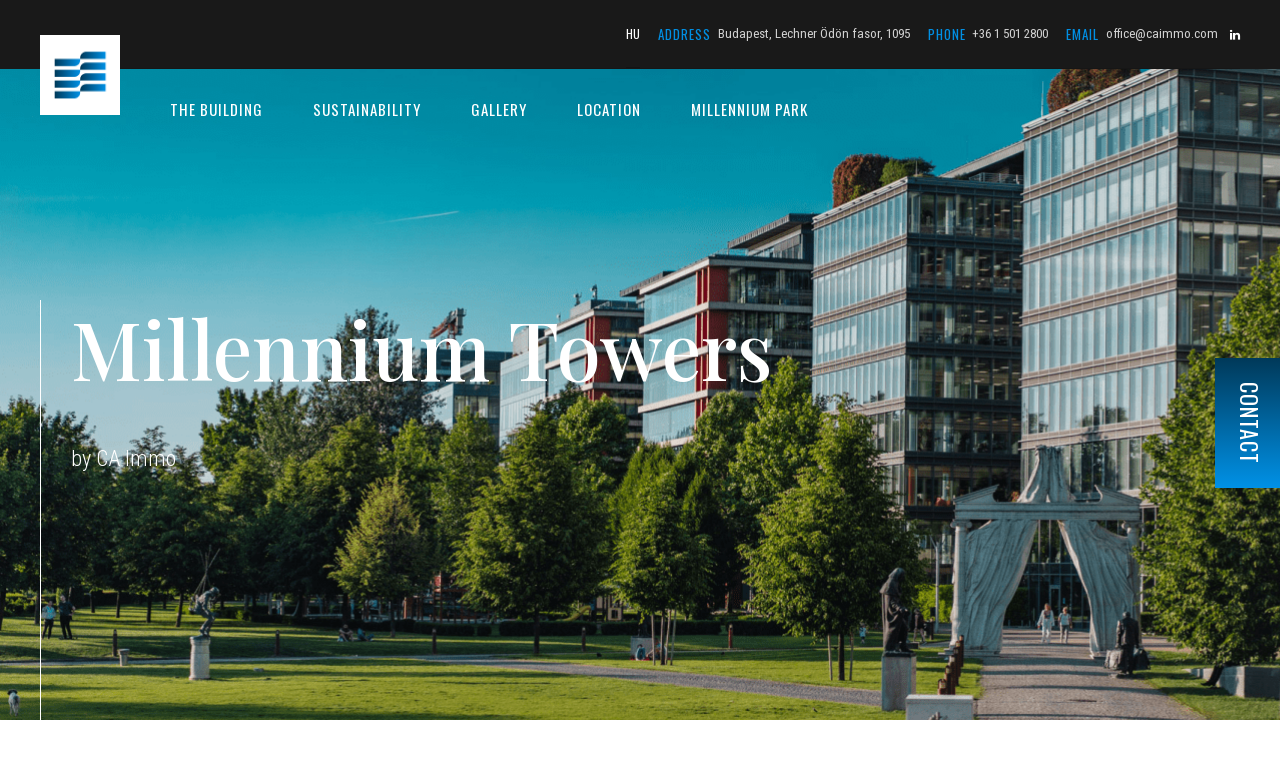

--- FILE ---
content_type: text/html; charset=UTF-8
request_url: https://millenium.azevirodaja.hu/en/
body_size: 483509
content:
<!DOCTYPE html>
<html lang="en-US" data-bt-theme="Nestin 1.1.1">
<head>

		<meta charset="UTF-8">
		<meta name="viewport" content="width=device-width, initial-scale=1, maximum-scale=1, user-scalable=no">
		<meta name="mobile-web-app-capable" content="yes">
		<meta name="apple-mobile-web-app-capable" content="yes">
	<title>Millenium Towers &#8211; Millenium Towers</title>
<meta name='robots' content='max-image-preview:large' />
<link rel='dns-prefetch' href='//fonts.googleapis.com' />
<link rel="alternate" type="application/rss+xml" title="Millenium Towers &raquo; Feed" href="https://millenium.azevirodaja.hu/en/feed/" />
<link rel="alternate" type="application/rss+xml" title="Millenium Towers &raquo; Comments Feed" href="https://millenium.azevirodaja.hu/en/comments/feed/" />
<link rel="alternate" title="oEmbed (JSON)" type="application/json+oembed" href="https://millenium.azevirodaja.hu/en/wp-json/oembed/1.0/embed?url=https%3A%2F%2Fmillenium.azevirodaja.hu%2Fen%2F" />
<link rel="alternate" title="oEmbed (XML)" type="text/xml+oembed" href="https://millenium.azevirodaja.hu/en/wp-json/oembed/1.0/embed?url=https%3A%2F%2Fmillenium.azevirodaja.hu%2Fen%2F&#038;format=xml" />
<style id='wp-img-auto-sizes-contain-inline-css' type='text/css'>
img:is([sizes=auto i],[sizes^="auto," i]){contain-intrinsic-size:3000px 1500px}
/*# sourceURL=wp-img-auto-sizes-contain-inline-css */
</style>
<style id='wp-emoji-styles-inline-css' type='text/css'>

	img.wp-smiley, img.emoji {
		display: inline !important;
		border: none !important;
		box-shadow: none !important;
		height: 1em !important;
		width: 1em !important;
		margin: 0 0.07em !important;
		vertical-align: -0.1em !important;
		background: none !important;
		padding: 0 !important;
	}
/*# sourceURL=wp-emoji-styles-inline-css */
</style>
<style id='wp-block-library-inline-css' type='text/css'>
:root{--wp-block-synced-color:#7a00df;--wp-block-synced-color--rgb:122,0,223;--wp-bound-block-color:var(--wp-block-synced-color);--wp-editor-canvas-background:#ddd;--wp-admin-theme-color:#007cba;--wp-admin-theme-color--rgb:0,124,186;--wp-admin-theme-color-darker-10:#006ba1;--wp-admin-theme-color-darker-10--rgb:0,107,160.5;--wp-admin-theme-color-darker-20:#005a87;--wp-admin-theme-color-darker-20--rgb:0,90,135;--wp-admin-border-width-focus:2px}@media (min-resolution:192dpi){:root{--wp-admin-border-width-focus:1.5px}}.wp-element-button{cursor:pointer}:root .has-very-light-gray-background-color{background-color:#eee}:root .has-very-dark-gray-background-color{background-color:#313131}:root .has-very-light-gray-color{color:#eee}:root .has-very-dark-gray-color{color:#313131}:root .has-vivid-green-cyan-to-vivid-cyan-blue-gradient-background{background:linear-gradient(135deg,#00d084,#0693e3)}:root .has-purple-crush-gradient-background{background:linear-gradient(135deg,#34e2e4,#4721fb 50%,#ab1dfe)}:root .has-hazy-dawn-gradient-background{background:linear-gradient(135deg,#faaca8,#dad0ec)}:root .has-subdued-olive-gradient-background{background:linear-gradient(135deg,#fafae1,#67a671)}:root .has-atomic-cream-gradient-background{background:linear-gradient(135deg,#fdd79a,#004a59)}:root .has-nightshade-gradient-background{background:linear-gradient(135deg,#330968,#31cdcf)}:root .has-midnight-gradient-background{background:linear-gradient(135deg,#020381,#2874fc)}:root{--wp--preset--font-size--normal:16px;--wp--preset--font-size--huge:42px}.has-regular-font-size{font-size:1em}.has-larger-font-size{font-size:2.625em}.has-normal-font-size{font-size:var(--wp--preset--font-size--normal)}.has-huge-font-size{font-size:var(--wp--preset--font-size--huge)}.has-text-align-center{text-align:center}.has-text-align-left{text-align:left}.has-text-align-right{text-align:right}.has-fit-text{white-space:nowrap!important}#end-resizable-editor-section{display:none}.aligncenter{clear:both}.items-justified-left{justify-content:flex-start}.items-justified-center{justify-content:center}.items-justified-right{justify-content:flex-end}.items-justified-space-between{justify-content:space-between}.screen-reader-text{border:0;clip-path:inset(50%);height:1px;margin:-1px;overflow:hidden;padding:0;position:absolute;width:1px;word-wrap:normal!important}.screen-reader-text:focus{background-color:#ddd;clip-path:none;color:#444;display:block;font-size:1em;height:auto;left:5px;line-height:normal;padding:15px 23px 14px;text-decoration:none;top:5px;width:auto;z-index:100000}html :where(.has-border-color){border-style:solid}html :where([style*=border-top-color]){border-top-style:solid}html :where([style*=border-right-color]){border-right-style:solid}html :where([style*=border-bottom-color]){border-bottom-style:solid}html :where([style*=border-left-color]){border-left-style:solid}html :where([style*=border-width]){border-style:solid}html :where([style*=border-top-width]){border-top-style:solid}html :where([style*=border-right-width]){border-right-style:solid}html :where([style*=border-bottom-width]){border-bottom-style:solid}html :where([style*=border-left-width]){border-left-style:solid}html :where(img[class*=wp-image-]){height:auto;max-width:100%}:where(figure){margin:0 0 1em}html :where(.is-position-sticky){--wp-admin--admin-bar--position-offset:var(--wp-admin--admin-bar--height,0px)}@media screen and (max-width:600px){html :where(.is-position-sticky){--wp-admin--admin-bar--position-offset:0px}}

/*# sourceURL=wp-block-library-inline-css */
</style><style id='global-styles-inline-css' type='text/css'>
:root{--wp--preset--aspect-ratio--square: 1;--wp--preset--aspect-ratio--4-3: 4/3;--wp--preset--aspect-ratio--3-4: 3/4;--wp--preset--aspect-ratio--3-2: 3/2;--wp--preset--aspect-ratio--2-3: 2/3;--wp--preset--aspect-ratio--16-9: 16/9;--wp--preset--aspect-ratio--9-16: 9/16;--wp--preset--color--black: #000000;--wp--preset--color--cyan-bluish-gray: #abb8c3;--wp--preset--color--white: #ffffff;--wp--preset--color--pale-pink: #f78da7;--wp--preset--color--vivid-red: #cf2e2e;--wp--preset--color--luminous-vivid-orange: #ff6900;--wp--preset--color--luminous-vivid-amber: #fcb900;--wp--preset--color--light-green-cyan: #7bdcb5;--wp--preset--color--vivid-green-cyan: #00d084;--wp--preset--color--pale-cyan-blue: #8ed1fc;--wp--preset--color--vivid-cyan-blue: #0693e3;--wp--preset--color--vivid-purple: #9b51e0;--wp--preset--gradient--vivid-cyan-blue-to-vivid-purple: linear-gradient(135deg,rgb(6,147,227) 0%,rgb(155,81,224) 100%);--wp--preset--gradient--light-green-cyan-to-vivid-green-cyan: linear-gradient(135deg,rgb(122,220,180) 0%,rgb(0,208,130) 100%);--wp--preset--gradient--luminous-vivid-amber-to-luminous-vivid-orange: linear-gradient(135deg,rgb(252,185,0) 0%,rgb(255,105,0) 100%);--wp--preset--gradient--luminous-vivid-orange-to-vivid-red: linear-gradient(135deg,rgb(255,105,0) 0%,rgb(207,46,46) 100%);--wp--preset--gradient--very-light-gray-to-cyan-bluish-gray: linear-gradient(135deg,rgb(238,238,238) 0%,rgb(169,184,195) 100%);--wp--preset--gradient--cool-to-warm-spectrum: linear-gradient(135deg,rgb(74,234,220) 0%,rgb(151,120,209) 20%,rgb(207,42,186) 40%,rgb(238,44,130) 60%,rgb(251,105,98) 80%,rgb(254,248,76) 100%);--wp--preset--gradient--blush-light-purple: linear-gradient(135deg,rgb(255,206,236) 0%,rgb(152,150,240) 100%);--wp--preset--gradient--blush-bordeaux: linear-gradient(135deg,rgb(254,205,165) 0%,rgb(254,45,45) 50%,rgb(107,0,62) 100%);--wp--preset--gradient--luminous-dusk: linear-gradient(135deg,rgb(255,203,112) 0%,rgb(199,81,192) 50%,rgb(65,88,208) 100%);--wp--preset--gradient--pale-ocean: linear-gradient(135deg,rgb(255,245,203) 0%,rgb(182,227,212) 50%,rgb(51,167,181) 100%);--wp--preset--gradient--electric-grass: linear-gradient(135deg,rgb(202,248,128) 0%,rgb(113,206,126) 100%);--wp--preset--gradient--midnight: linear-gradient(135deg,rgb(2,3,129) 0%,rgb(40,116,252) 100%);--wp--preset--font-size--small: 13px;--wp--preset--font-size--medium: 20px;--wp--preset--font-size--large: 36px;--wp--preset--font-size--x-large: 42px;--wp--preset--spacing--20: 0.44rem;--wp--preset--spacing--30: 0.67rem;--wp--preset--spacing--40: 1rem;--wp--preset--spacing--50: 1.5rem;--wp--preset--spacing--60: 2.25rem;--wp--preset--spacing--70: 3.38rem;--wp--preset--spacing--80: 5.06rem;--wp--preset--shadow--natural: 6px 6px 9px rgba(0, 0, 0, 0.2);--wp--preset--shadow--deep: 12px 12px 50px rgba(0, 0, 0, 0.4);--wp--preset--shadow--sharp: 6px 6px 0px rgba(0, 0, 0, 0.2);--wp--preset--shadow--outlined: 6px 6px 0px -3px rgb(255, 255, 255), 6px 6px rgb(0, 0, 0);--wp--preset--shadow--crisp: 6px 6px 0px rgb(0, 0, 0);}:where(.is-layout-flex){gap: 0.5em;}:where(.is-layout-grid){gap: 0.5em;}body .is-layout-flex{display: flex;}.is-layout-flex{flex-wrap: wrap;align-items: center;}.is-layout-flex > :is(*, div){margin: 0;}body .is-layout-grid{display: grid;}.is-layout-grid > :is(*, div){margin: 0;}:where(.wp-block-columns.is-layout-flex){gap: 2em;}:where(.wp-block-columns.is-layout-grid){gap: 2em;}:where(.wp-block-post-template.is-layout-flex){gap: 1.25em;}:where(.wp-block-post-template.is-layout-grid){gap: 1.25em;}.has-black-color{color: var(--wp--preset--color--black) !important;}.has-cyan-bluish-gray-color{color: var(--wp--preset--color--cyan-bluish-gray) !important;}.has-white-color{color: var(--wp--preset--color--white) !important;}.has-pale-pink-color{color: var(--wp--preset--color--pale-pink) !important;}.has-vivid-red-color{color: var(--wp--preset--color--vivid-red) !important;}.has-luminous-vivid-orange-color{color: var(--wp--preset--color--luminous-vivid-orange) !important;}.has-luminous-vivid-amber-color{color: var(--wp--preset--color--luminous-vivid-amber) !important;}.has-light-green-cyan-color{color: var(--wp--preset--color--light-green-cyan) !important;}.has-vivid-green-cyan-color{color: var(--wp--preset--color--vivid-green-cyan) !important;}.has-pale-cyan-blue-color{color: var(--wp--preset--color--pale-cyan-blue) !important;}.has-vivid-cyan-blue-color{color: var(--wp--preset--color--vivid-cyan-blue) !important;}.has-vivid-purple-color{color: var(--wp--preset--color--vivid-purple) !important;}.has-black-background-color{background-color: var(--wp--preset--color--black) !important;}.has-cyan-bluish-gray-background-color{background-color: var(--wp--preset--color--cyan-bluish-gray) !important;}.has-white-background-color{background-color: var(--wp--preset--color--white) !important;}.has-pale-pink-background-color{background-color: var(--wp--preset--color--pale-pink) !important;}.has-vivid-red-background-color{background-color: var(--wp--preset--color--vivid-red) !important;}.has-luminous-vivid-orange-background-color{background-color: var(--wp--preset--color--luminous-vivid-orange) !important;}.has-luminous-vivid-amber-background-color{background-color: var(--wp--preset--color--luminous-vivid-amber) !important;}.has-light-green-cyan-background-color{background-color: var(--wp--preset--color--light-green-cyan) !important;}.has-vivid-green-cyan-background-color{background-color: var(--wp--preset--color--vivid-green-cyan) !important;}.has-pale-cyan-blue-background-color{background-color: var(--wp--preset--color--pale-cyan-blue) !important;}.has-vivid-cyan-blue-background-color{background-color: var(--wp--preset--color--vivid-cyan-blue) !important;}.has-vivid-purple-background-color{background-color: var(--wp--preset--color--vivid-purple) !important;}.has-black-border-color{border-color: var(--wp--preset--color--black) !important;}.has-cyan-bluish-gray-border-color{border-color: var(--wp--preset--color--cyan-bluish-gray) !important;}.has-white-border-color{border-color: var(--wp--preset--color--white) !important;}.has-pale-pink-border-color{border-color: var(--wp--preset--color--pale-pink) !important;}.has-vivid-red-border-color{border-color: var(--wp--preset--color--vivid-red) !important;}.has-luminous-vivid-orange-border-color{border-color: var(--wp--preset--color--luminous-vivid-orange) !important;}.has-luminous-vivid-amber-border-color{border-color: var(--wp--preset--color--luminous-vivid-amber) !important;}.has-light-green-cyan-border-color{border-color: var(--wp--preset--color--light-green-cyan) !important;}.has-vivid-green-cyan-border-color{border-color: var(--wp--preset--color--vivid-green-cyan) !important;}.has-pale-cyan-blue-border-color{border-color: var(--wp--preset--color--pale-cyan-blue) !important;}.has-vivid-cyan-blue-border-color{border-color: var(--wp--preset--color--vivid-cyan-blue) !important;}.has-vivid-purple-border-color{border-color: var(--wp--preset--color--vivid-purple) !important;}.has-vivid-cyan-blue-to-vivid-purple-gradient-background{background: var(--wp--preset--gradient--vivid-cyan-blue-to-vivid-purple) !important;}.has-light-green-cyan-to-vivid-green-cyan-gradient-background{background: var(--wp--preset--gradient--light-green-cyan-to-vivid-green-cyan) !important;}.has-luminous-vivid-amber-to-luminous-vivid-orange-gradient-background{background: var(--wp--preset--gradient--luminous-vivid-amber-to-luminous-vivid-orange) !important;}.has-luminous-vivid-orange-to-vivid-red-gradient-background{background: var(--wp--preset--gradient--luminous-vivid-orange-to-vivid-red) !important;}.has-very-light-gray-to-cyan-bluish-gray-gradient-background{background: var(--wp--preset--gradient--very-light-gray-to-cyan-bluish-gray) !important;}.has-cool-to-warm-spectrum-gradient-background{background: var(--wp--preset--gradient--cool-to-warm-spectrum) !important;}.has-blush-light-purple-gradient-background{background: var(--wp--preset--gradient--blush-light-purple) !important;}.has-blush-bordeaux-gradient-background{background: var(--wp--preset--gradient--blush-bordeaux) !important;}.has-luminous-dusk-gradient-background{background: var(--wp--preset--gradient--luminous-dusk) !important;}.has-pale-ocean-gradient-background{background: var(--wp--preset--gradient--pale-ocean) !important;}.has-electric-grass-gradient-background{background: var(--wp--preset--gradient--electric-grass) !important;}.has-midnight-gradient-background{background: var(--wp--preset--gradient--midnight) !important;}.has-small-font-size{font-size: var(--wp--preset--font-size--small) !important;}.has-medium-font-size{font-size: var(--wp--preset--font-size--medium) !important;}.has-large-font-size{font-size: var(--wp--preset--font-size--large) !important;}.has-x-large-font-size{font-size: var(--wp--preset--font-size--x-large) !important;}
/*# sourceURL=global-styles-inline-css */
</style>

<style id='classic-theme-styles-inline-css' type='text/css'>
/*! This file is auto-generated */
.wp-block-button__link{color:#fff;background-color:#32373c;border-radius:9999px;box-shadow:none;text-decoration:none;padding:calc(.667em + 2px) calc(1.333em + 2px);font-size:1.125em}.wp-block-file__button{background:#32373c;color:#fff;text-decoration:none}
/*# sourceURL=/wp-includes/css/classic-themes.min.css */
</style>
<link rel='stylesheet' id='bt_bb_content_elements-css' href='https://millenium.azevirodaja.hu/wp-content/plugins/bold-page-builder/css/front_end/content_elements.crush.css?ver=5.5.8' type='text/css' media='all' />
<style id='bt_bb_content_elements-inline-css' type='text/css'>
 .bt_bb_section.bt_bb_color_scheme_1 {color:#ffffff;background-color:#191919;}.bt_bb_section.bt_bb_color_scheme_1 .bt_bb_text blockquote:before {color:#ffffff;opacity:0.07;} .bt_bb_column.bt_bb_inner_color_scheme_1 .bt_bb_column_content {color:#ffffff;background-color:#191919;} .bt_bb_column_inner.bt_bb_inner_color_scheme_1 .bt_bb_column_inner_content {color:#ffffff;background-color:#191919;} .bt_bb_color_scheme_1.bt_bb_headline {color:#ffffff;}.bt_bb_color_scheme_1.bt_bb_headline .bt_bb_headline_superheadline {color:#ffffff;}.bt_effect_accent_gradient .bt_bb_color_scheme_1.bt_bb_headline .bt_bb_headline_content {color:#ffffff;-webkit-text-fill-color:#ffffff !important;}.bt_effect_accent_gradient .bt_bb_color_scheme_1.bt_bb_headline .bt_bb_headline_content span {color:#ffffff;-webkit-text-fill-color:#ffffff !important;}.bt_effect_alternate .bt_bb_color_scheme_1.bt_bb_headline .bt_bb_headline_content {color:#ffffff;}.bt_effect_alternate .bt_bb_color_scheme_1.bt_bb_headline .bt_bb_headline_content span {color:inherit;} .bt_bb_color_scheme_1.bt_bb_icon a {color:#ffffff;}.bt_bb_color_scheme_1.bt_bb_icon:hover a {color:#191919;}.bt_bb_color_scheme_1.bt_bb_icon .bt_bb_icon_holder span {color:#191919;}.bt_bb_color_scheme_1.bt_bb_icon:hover a span {color:#ffffff;}.bt_bb_color_scheme_1.bt_bb_icon.bt_bb_style_outline .bt_bb_icon_holder:before {background-color:transparent;box-shadow:0 0 0 1px #ffffff inset;color:#ffffff;}.bt_bb_color_scheme_1.bt_bb_icon.bt_bb_style_outline:hover .bt_bb_icon_holder:before {background-color:#ffffff;box-shadow:0 0 0 3em #ffffff inset;color:#191919;}.bt_bb_color_scheme_1.bt_bb_icon.bt_bb_style_filled .bt_bb_icon_holder:before {box-shadow:0 0 0 3em #191919 inset;color:#ffffff;}.bt_bb_color_scheme_1.bt_bb_icon.bt_bb_style_filled:hover .bt_bb_icon_holder:before {box-shadow:0 0 0 1px #191919 inset;background-color:#ffffff;color:#191919;}.bt_effect_accent_gradient .bt_bb_color_scheme_1.bt_bb_icon.bt_bb_style_filled .bt_bb_icon_holder:before {box-shadow:0 0 0 3em #191919 inset !important;color:#ffffff;-webkit-text-fill-color:#ffffff !important;background-image:none !important;}.bt_effect_accent_gradient .bt_bb_color_scheme_1.bt_bb_icon.bt_bb_style_filled:hover .bt_bb_icon_holder:before {box-shadow:0 0 0 1px #191919 inset !important;background-color:#ffffff;color:#191919 !important;-webkit-text-fill-color:#191919 !important;}.bt_bb_color_scheme_1.bt_bb_icon.bt_bb_style_borderless .bt_bb_icon_holder:before {color:#ffffff;}.bt_bb_color_scheme_1.bt_bb_icon.bt_bb_style_borderless:hover .bt_bb_icon_holder:before {color:#191919;} .bt_bb_color_scheme_1.bt_bb_button.bt_bb_style_outline a {box-shadow:0 0 0 1px #191919 inset;color:#ffffff;background-color:transparent;}.bt_bb_color_scheme_1.bt_bb_button.bt_bb_style_outline a:hover {box-shadow:0 0 0 1px #191919 inset;color:#ffffff;}.bt_bb_color_scheme_1.bt_bb_button.bt_bb_style_filled a {box-shadow:0 0 0 3em #191919 inset;color:#ffffff;}.bt_bb_color_scheme_1.bt_bb_button.bt_bb_style_filled a:hover {box-shadow:0 0 0 3em #191919 inset;background-color:transparent;color:#ffffff;}.bt_effect_accent_gradient .bt_bb_color_scheme_1.bt_bb_button.bt_bb_style_filled a {color:#ffffff;-webkit-text-fill-color:#ffffff !important;background-image:none !important;box-shadow:0 0 0 3em #191919 inset !important;}.bt_effect_accent_gradient .bt_bb_color_scheme_1.bt_bb_button.bt_bb_style_filled a:hover {color:#191919 !important;box-shadow:0 0 0 1px #191919 inset !important;-webkit-text-fill-color:#191919 !important;}.bt_bb_color_scheme_1.bt_bb_button.bt_bb_style_clean a,.bt_bb_color_scheme_1.bt_bb_icon.bt_bb_style_borderless a {color:#ffffff;}.bt_bb_color_scheme_1.bt_bb_button.bt_bb_style_clean a:hover,.bt_bb_color_scheme_1.bt_bb_icon.bt_bb_style_borderless:hover a {color:#191919;} .bt_bb_dots_color_scheme_1.bt_bb_content_slider .slick-dots li {background:#ffffff;}.bt_bb_dots_color_scheme_1.bt_bb_content_slider .slick-dots li.slick-active,.bt_bb_dots_color_scheme_1.bt_bb_content_slider .slick-dots li:hover {background:#191919;}.bt_bb_arrows_color_scheme_1.bt_bb_content_slider .slick-arrow:before {color:#ffffff;}.bt_bb_arrows_color_scheme_1.bt_bb_content_slider .slick-arrow:hover:before {color:#191919;} .bt_bb_color_scheme_1.bt_bb_counter_holder .bt_bb_counter_content .bt_bb_counter {color:#ffffff;}.bt_bb_color_scheme_1.bt_bb_counter_holder .bt_bb_counter_content .bt_bb_counter_title {color:#191919;}.bt_bb_color_scheme_1.bt_bb_counter_holder .bt_bb_counter_content .bt_bb_counter_text {color:#ffffff;} .bt_bb_color_scheme_1.bt_bb_card {color:#ffffff;background-color:#191919;}.bt_bb_color_scheme_1.bt_bb_card .bt_bb_card_icon_box {color:#ffffff;}.bt_bb_title_color_scheme_1.bt_bb_card .bt_bb_card_supertitle {color:#191919;}.bt_bb_title_color_scheme_1.bt_bb_card .bt_bb_card_title {color:#ffffff;} .bt_bb_card_image .bt_bb_headline.bt_bb_color_scheme_1 .bt_bb_headline_superheadline,.bt_bb_card_image .bt_bb_headline.bt_bb_color_scheme_1 .bt_bb_headline_subheadline {color:#191919;}.bt_bb_card_image .bt_bb_headline.bt_bb_color_scheme_1 .bt_bb_headline_content {color:#ffffff;} .bt_bb_color_scheme_1.bt_bb_style_borderless.bt_bb_service .bt_bb_icon_holder {color:#ffffff;}.bt_bb_color_scheme_1.bt_bb_style_borderless.bt_bb_service:hover .bt_bb_icon_holder {color:#191919;}.bt_bb_color_scheme_1.bt_bb_style_borderless.bt_bb_service .bt_bb_service_content .bt_bb_service_content_title,.bt_bb_color_scheme_1.bt_bb_style_borderless.bt_bb_service .bt_bb_service_content .bt_bb_service_content_supertitle {color:#ffffff;}.bt_bb_color_scheme_1.bt_bb_style_borderless.bt_bb_service:hover .bt_bb_service_content .bt_bb_service_content_title,.bt_bb_color_scheme_1.bt_bb_style_borderless.bt_bb_service:hover .bt_bb_service_content .bt_bb_service_content_supertitle {color:#191919;}.bt_bb_color_scheme_1.bt_bb_style_filled.bt_bb_service {box-shadow:0 0 0 10em #191919 inset;}.bt_bb_color_scheme_1.bt_bb_style_filled.bt_bb_service:hover {box-shadow:0 0 0 10em #191919 inset;}.bt_bb_color_scheme_1.bt_bb_style_filled.bt_bb_service .bt_bb_icon_holder {color:#ffffff;}.bt_bb_color_scheme_1.bt_bb_style_filled.bt_bb_service:hover .bt_bb_icon_holder {color:#ffffff;}.bt_bb_color_scheme_1.bt_bb_style_filled.bt_bb_service .bt_bb_service_content .bt_bb_service_content_title,.bt_bb_color_scheme_1.bt_bb_style_filled.bt_bb_service .bt_bb_service_content .bt_bb_service_content_supertitle {color:#ffffff;}.bt_bb_color_scheme_1.bt_bb_style_filled.bt_bb_service:hover .bt_bb_service_content .bt_bb_service_content_title,.bt_bb_color_scheme_1.bt_bb_style_filled.bt_bb_service:hover .bt_bb_service_content .bt_bb_service_content_supertitle {color:#ffffff;}.bt_bb_color_scheme_1.bt_bb_style_outline.bt_bb_service {box-shadow:0 0 0 1px #191919 inset;}.bt_bb_color_scheme_1.bt_bb_style_outline.bt_bb_service:hover {box-shadow:0 0 0 1px #191919 inset;}.bt_bb_color_scheme_1.bt_bb_style_outline.bt_bb_service .bt_bb_icon_holder {color:#ffffff;}.bt_bb_color_scheme_1.bt_bb_style_outline.bt_bb_service:hover .bt_bb_icon_holder {color:#ffffff;}.bt_bb_color_scheme_1.bt_bb_style_outline.bt_bb_service .bt_bb_service_content .bt_bb_service_content_title,.bt_bb_color_scheme_1.bt_bb_style_outline.bt_bb_service .bt_bb_service_content .bt_bb_service_content_supertitle {color:#ffffff;}.bt_bb_color_scheme_1.bt_bb_style_outline.bt_bb_service:hover .bt_bb_service_content .bt_bb_service_content_title,.bt_bb_color_scheme_1.bt_bb_style_outline.bt_bb_service:hover .bt_bb_service_content .bt_bb_service_content_supertitle {color:#ffffff;}.bt_bb_title_color_scheme_1.bt_bb_service .bt_bb_service_content .bt_bb_service_content_title,.bt_bb_title_color_scheme_1.bt_bb_service .bt_bb_service_content .bt_bb_service_content_supertitle {color:#ffffff !important;}.bt_bb_title_color_scheme_1.bt_bb_service:hover .bt_bb_service_content .bt_bb_service_content_title,.bt_bb_title_color_scheme_1.bt_bb_service:hover .bt_bb_service_content .bt_bb_service_content_supertitle {color:#191919 !important;}.bt_bb_title_color_scheme_1.bt_bb_service.bt_bb_style_filled:hover .bt_bb_service_content .bt_bb_service_content_title,.bt_bb_title_color_scheme_1.bt_bb_service.bt_bb_style_filled:hover .bt_bb_service_content .bt_bb_service_content_supertitle {color:#ffffff !important;}.bt_effect_accent_gradient .bt_bb_color_scheme_1.bt_bb_style_filled.bt_bb_service {box-shadow:0 0 0 10em #191919 inset !important;background-image:none !important;}.bt_effect_accent_gradient .bt_bb_color_scheme_1.bt_bb_style_filled.bt_bb_service:hover {box-shadow:0 0 0 1px #191919 inset !important;}.bt_effect_accent_gradient .bt_bb_color_scheme_1.bt_bb_style_filled.bt_bb_service .bt_bb_icon_holder {color:#ffffff;-webkit-text-fill-color:#ffffff !important;background-image:none !important;}.bt_effect_accent_gradient .bt_bb_color_scheme_1.bt_bb_style_filled.bt_bb_service:hover.bt_bb_icon_holder {color:#ffffff;-webkit-text-fill-color:#191919 !important;}.bt_effect_accent_gradient .bt_bb_color_scheme_1.bt_bb_style_filled.bt_bb_service .bt_bb_service_content .bt_bb_service_content_title,.bt_effect_accent_gradient .bt_bb_color_scheme_1.bt_bb_style_filled.bt_bb_service .bt_bb_service_content .bt_bb_service_content_supertitle {color:#ffffff;-webkit-text-fill-color:#ffffff !important;}.bt_effect_accent_gradient .bt_bb_color_scheme_1.bt_bb_style_filled.bt_bb_service:hover .bt_bb_service_content .bt_bb_service_content_title,.bt_effect_accent_gradient .bt_bb_color_scheme_1.bt_bb_style_filled.bt_bb_service:hover .bt_bb_service_content .bt_bb_service_content_supertitle {color:#ffffff;-webkit-text-fill-color:#ffffff !important;} .bt_bb_color_scheme_1.bt_bb_tabs.bt_bb_style_filled .bt_bb_tabs_header li {background-color:#191919;color:#ffffff;border-color:#191919;}.bt_bb_color_scheme_1.bt_bb_tabs.bt_bb_style_filled .bt_bb_tabs_header li:hover,.bt_bb_color_scheme_1.bt_bb_tabs.bt_bb_style_filled .bt_bb_tabs_header li.on {border-color:#191919;color:#ffffff;background-color:transparent;}.bt_bb_color_scheme_1.bt_bb_tabs.bt_bb_style_outline .bt_bb_tabs_header li {color:#ffffff;border-color:#191919;}.bt_bb_color_scheme_1.bt_bb_tabs.bt_bb_style_outline .bt_bb_tabs_header li.on,.bt_bb_color_scheme_1.bt_bb_tabs.bt_bb_style_outline .bt_bb_tabs_header li:hover {color:#ffffff;background-color:#191919;border-color:#191919;}.bt_bb_color_scheme_1.bt_bb_tabs.bt_bb_style_simple .bt_bb_tabs_header li {color:#191919;border-color:#191919;}.bt_bb_color_scheme_1.bt_bb_tabs.bt_bb_style_simple .bt_bb_tabs_header li span {color:#191919;}.bt_bb_color_scheme_1.bt_bb_tabs.bt_bb_style_simple .bt_bb_tabs_header li.on,.bt_bb_color_scheme_1.bt_bb_tabs.bt_bb_style_simple .bt_bb_tabs_header li:hover {color:#ffffff;border-color:#ffffff;}.bt_bb_color_scheme_1.bt_bb_tabs.bt_bb_style_simple .bt_bb_tabs_header li.on span,.bt_bb_color_scheme_1.bt_bb_tabs.bt_bb_style_simple .bt_bb_tabs_header li:hover span {color:#ffffff;} .bt_bb_accordion.bt_bb_color_scheme_1.bt_bb_style_outline .bt_bb_accordion_item {border:1px solid #191919;color:#ffffff;background-color:transparent;}.bt_bb_accordion.bt_bb_color_scheme_1.bt_bb_style_outline .bt_bb_accordion_item_title {color:#ffffff;background-color:transparent;}.bt_bb_accordion.bt_bb_color_scheme_1.bt_bb_style_outline .bt_bb_accordion_item.on .bt_bb_accordion_item_title,.bt_bb_accordion.bt_bb_color_scheme_1.bt_bb_style_outline .bt_bb_accordion_item .bt_bb_accordion_item_title:hover {color:#191919;background-color:#ffffff;}.bt_bb_accordion.bt_bb_color_scheme_1.bt_bb_style_outline .bt_bb_accordion_item .bt_bb_accordion_item_title:after {background-color:#ffffff;}.bt_bb_accordion.bt_bb_color_scheme_1.bt_bb_style_filled .bt_bb_accordion_item {background-color:#191919;}.bt_bb_accordion.bt_bb_color_scheme_1.bt_bb_style_filled .bt_bb_accordion_item .bt_bb_accordion_item_title:after {background-color:#ffffff;}.bt_bb_accordion.bt_bb_color_scheme_1.bt_bb_style_filled .bt_bb_accordion_item .bt_bb_accordion_item_title {color:#ffffff;background-color:#191919;}.bt_bb_accordion.bt_bb_color_scheme_1.bt_bb_style_filled .bt_bb_accordion_item.on .bt_bb_accordion_item_title,.bt_bb_accordion.bt_bb_color_scheme_1.bt_bb_style_filled .bt_bb_accordion_item .bt_bb_accordion_item_title:hover {color:#ffffff;background-color:transparent;}.bt_bb_accordion.bt_bb_color_scheme_1.bt_bb_style_simple .bt_bb_accordion_item .bt_bb_accordion_item_title {color:#ffffff;}.bt_bb_accordion.bt_bb_color_scheme_1.bt_bb_style_simple .bt_bb_accordion_item .bt_bb_accordion_item_title:hover,.bt_bb_accordion.bt_bb_color_scheme_1.bt_bb_style_simple .bt_bb_accordion_item.on .bt_bb_accordion_item_title {color:#191919;}.bt_bb_accordion.bt_bb_color_scheme_1.bt_bb_style_simple .bt_bb_accordion_item .bt_bb_accordion_item_title:after {background-color:#ffffff;}
 .bt_bb_section.bt_bb_color_scheme_2 {color:#191919;background-color:#ffffff;}.bt_bb_section.bt_bb_color_scheme_2 .bt_bb_text blockquote:before {color:#191919;opacity:0.07;} .bt_bb_column.bt_bb_inner_color_scheme_2 .bt_bb_column_content {color:#191919;background-color:#ffffff;} .bt_bb_column_inner.bt_bb_inner_color_scheme_2 .bt_bb_column_inner_content {color:#191919;background-color:#ffffff;} .bt_bb_color_scheme_2.bt_bb_headline {color:#191919;}.bt_bb_color_scheme_2.bt_bb_headline .bt_bb_headline_superheadline {color:#191919;}.bt_effect_accent_gradient .bt_bb_color_scheme_2.bt_bb_headline .bt_bb_headline_content {color:#191919;-webkit-text-fill-color:#191919 !important;}.bt_effect_accent_gradient .bt_bb_color_scheme_2.bt_bb_headline .bt_bb_headline_content span {color:#191919;-webkit-text-fill-color:#191919 !important;}.bt_effect_alternate .bt_bb_color_scheme_2.bt_bb_headline .bt_bb_headline_content {color:#191919;}.bt_effect_alternate .bt_bb_color_scheme_2.bt_bb_headline .bt_bb_headline_content span {color:inherit;} .bt_bb_color_scheme_2.bt_bb_icon a {color:#191919;}.bt_bb_color_scheme_2.bt_bb_icon:hover a {color:#ffffff;}.bt_bb_color_scheme_2.bt_bb_icon .bt_bb_icon_holder span {color:#ffffff;}.bt_bb_color_scheme_2.bt_bb_icon:hover a span {color:#191919;}.bt_bb_color_scheme_2.bt_bb_icon.bt_bb_style_outline .bt_bb_icon_holder:before {background-color:transparent;box-shadow:0 0 0 1px #191919 inset;color:#191919;}.bt_bb_color_scheme_2.bt_bb_icon.bt_bb_style_outline:hover .bt_bb_icon_holder:before {background-color:#191919;box-shadow:0 0 0 3em #191919 inset;color:#ffffff;}.bt_bb_color_scheme_2.bt_bb_icon.bt_bb_style_filled .bt_bb_icon_holder:before {box-shadow:0 0 0 3em #ffffff inset;color:#191919;}.bt_bb_color_scheme_2.bt_bb_icon.bt_bb_style_filled:hover .bt_bb_icon_holder:before {box-shadow:0 0 0 1px #ffffff inset;background-color:#191919;color:#ffffff;}.bt_effect_accent_gradient .bt_bb_color_scheme_2.bt_bb_icon.bt_bb_style_filled .bt_bb_icon_holder:before {box-shadow:0 0 0 3em #ffffff inset !important;color:#191919;-webkit-text-fill-color:#191919 !important;background-image:none !important;}.bt_effect_accent_gradient .bt_bb_color_scheme_2.bt_bb_icon.bt_bb_style_filled:hover .bt_bb_icon_holder:before {box-shadow:0 0 0 1px #ffffff inset !important;background-color:#191919;color:#ffffff !important;-webkit-text-fill-color:#ffffff !important;}.bt_bb_color_scheme_2.bt_bb_icon.bt_bb_style_borderless .bt_bb_icon_holder:before {color:#191919;}.bt_bb_color_scheme_2.bt_bb_icon.bt_bb_style_borderless:hover .bt_bb_icon_holder:before {color:#ffffff;} .bt_bb_color_scheme_2.bt_bb_button.bt_bb_style_outline a {box-shadow:0 0 0 1px #ffffff inset;color:#191919;background-color:transparent;}.bt_bb_color_scheme_2.bt_bb_button.bt_bb_style_outline a:hover {box-shadow:0 0 0 1px #ffffff inset;color:#191919;}.bt_bb_color_scheme_2.bt_bb_button.bt_bb_style_filled a {box-shadow:0 0 0 3em #ffffff inset;color:#191919;}.bt_bb_color_scheme_2.bt_bb_button.bt_bb_style_filled a:hover {box-shadow:0 0 0 3em #ffffff inset;background-color:transparent;color:#191919;}.bt_effect_accent_gradient .bt_bb_color_scheme_2.bt_bb_button.bt_bb_style_filled a {color:#191919;-webkit-text-fill-color:#191919 !important;background-image:none !important;box-shadow:0 0 0 3em #ffffff inset !important;}.bt_effect_accent_gradient .bt_bb_color_scheme_2.bt_bb_button.bt_bb_style_filled a:hover {color:#ffffff !important;box-shadow:0 0 0 1px #ffffff inset !important;-webkit-text-fill-color:#ffffff !important;}.bt_bb_color_scheme_2.bt_bb_button.bt_bb_style_clean a,.bt_bb_color_scheme_2.bt_bb_icon.bt_bb_style_borderless a {color:#191919;}.bt_bb_color_scheme_2.bt_bb_button.bt_bb_style_clean a:hover,.bt_bb_color_scheme_2.bt_bb_icon.bt_bb_style_borderless:hover a {color:#ffffff;} .bt_bb_dots_color_scheme_2.bt_bb_content_slider .slick-dots li {background:#191919;}.bt_bb_dots_color_scheme_2.bt_bb_content_slider .slick-dots li.slick-active,.bt_bb_dots_color_scheme_2.bt_bb_content_slider .slick-dots li:hover {background:#ffffff;}.bt_bb_arrows_color_scheme_2.bt_bb_content_slider .slick-arrow:before {color:#191919;}.bt_bb_arrows_color_scheme_2.bt_bb_content_slider .slick-arrow:hover:before {color:#ffffff;} .bt_bb_color_scheme_2.bt_bb_counter_holder .bt_bb_counter_content .bt_bb_counter {color:#191919;}.bt_bb_color_scheme_2.bt_bb_counter_holder .bt_bb_counter_content .bt_bb_counter_title {color:#ffffff;}.bt_bb_color_scheme_2.bt_bb_counter_holder .bt_bb_counter_content .bt_bb_counter_text {color:#191919;} .bt_bb_color_scheme_2.bt_bb_card {color:#191919;background-color:#ffffff;}.bt_bb_color_scheme_2.bt_bb_card .bt_bb_card_icon_box {color:#191919;}.bt_bb_title_color_scheme_2.bt_bb_card .bt_bb_card_supertitle {color:#ffffff;}.bt_bb_title_color_scheme_2.bt_bb_card .bt_bb_card_title {color:#191919;} .bt_bb_card_image .bt_bb_headline.bt_bb_color_scheme_2 .bt_bb_headline_superheadline,.bt_bb_card_image .bt_bb_headline.bt_bb_color_scheme_2 .bt_bb_headline_subheadline {color:#ffffff;}.bt_bb_card_image .bt_bb_headline.bt_bb_color_scheme_2 .bt_bb_headline_content {color:#191919;} .bt_bb_color_scheme_2.bt_bb_style_borderless.bt_bb_service .bt_bb_icon_holder {color:#191919;}.bt_bb_color_scheme_2.bt_bb_style_borderless.bt_bb_service:hover .bt_bb_icon_holder {color:#ffffff;}.bt_bb_color_scheme_2.bt_bb_style_borderless.bt_bb_service .bt_bb_service_content .bt_bb_service_content_title,.bt_bb_color_scheme_2.bt_bb_style_borderless.bt_bb_service .bt_bb_service_content .bt_bb_service_content_supertitle {color:#191919;}.bt_bb_color_scheme_2.bt_bb_style_borderless.bt_bb_service:hover .bt_bb_service_content .bt_bb_service_content_title,.bt_bb_color_scheme_2.bt_bb_style_borderless.bt_bb_service:hover .bt_bb_service_content .bt_bb_service_content_supertitle {color:#ffffff;}.bt_bb_color_scheme_2.bt_bb_style_filled.bt_bb_service {box-shadow:0 0 0 10em #ffffff inset;}.bt_bb_color_scheme_2.bt_bb_style_filled.bt_bb_service:hover {box-shadow:0 0 0 10em #ffffff inset;}.bt_bb_color_scheme_2.bt_bb_style_filled.bt_bb_service .bt_bb_icon_holder {color:#191919;}.bt_bb_color_scheme_2.bt_bb_style_filled.bt_bb_service:hover .bt_bb_icon_holder {color:#191919;}.bt_bb_color_scheme_2.bt_bb_style_filled.bt_bb_service .bt_bb_service_content .bt_bb_service_content_title,.bt_bb_color_scheme_2.bt_bb_style_filled.bt_bb_service .bt_bb_service_content .bt_bb_service_content_supertitle {color:#191919;}.bt_bb_color_scheme_2.bt_bb_style_filled.bt_bb_service:hover .bt_bb_service_content .bt_bb_service_content_title,.bt_bb_color_scheme_2.bt_bb_style_filled.bt_bb_service:hover .bt_bb_service_content .bt_bb_service_content_supertitle {color:#191919;}.bt_bb_color_scheme_2.bt_bb_style_outline.bt_bb_service {box-shadow:0 0 0 1px #ffffff inset;}.bt_bb_color_scheme_2.bt_bb_style_outline.bt_bb_service:hover {box-shadow:0 0 0 1px #ffffff inset;}.bt_bb_color_scheme_2.bt_bb_style_outline.bt_bb_service .bt_bb_icon_holder {color:#191919;}.bt_bb_color_scheme_2.bt_bb_style_outline.bt_bb_service:hover .bt_bb_icon_holder {color:#191919;}.bt_bb_color_scheme_2.bt_bb_style_outline.bt_bb_service .bt_bb_service_content .bt_bb_service_content_title,.bt_bb_color_scheme_2.bt_bb_style_outline.bt_bb_service .bt_bb_service_content .bt_bb_service_content_supertitle {color:#191919;}.bt_bb_color_scheme_2.bt_bb_style_outline.bt_bb_service:hover .bt_bb_service_content .bt_bb_service_content_title,.bt_bb_color_scheme_2.bt_bb_style_outline.bt_bb_service:hover .bt_bb_service_content .bt_bb_service_content_supertitle {color:#191919;}.bt_bb_title_color_scheme_2.bt_bb_service .bt_bb_service_content .bt_bb_service_content_title,.bt_bb_title_color_scheme_2.bt_bb_service .bt_bb_service_content .bt_bb_service_content_supertitle {color:#191919 !important;}.bt_bb_title_color_scheme_2.bt_bb_service:hover .bt_bb_service_content .bt_bb_service_content_title,.bt_bb_title_color_scheme_2.bt_bb_service:hover .bt_bb_service_content .bt_bb_service_content_supertitle {color:#ffffff !important;}.bt_bb_title_color_scheme_2.bt_bb_service.bt_bb_style_filled:hover .bt_bb_service_content .bt_bb_service_content_title,.bt_bb_title_color_scheme_2.bt_bb_service.bt_bb_style_filled:hover .bt_bb_service_content .bt_bb_service_content_supertitle {color:#191919 !important;}.bt_effect_accent_gradient .bt_bb_color_scheme_2.bt_bb_style_filled.bt_bb_service {box-shadow:0 0 0 10em #ffffff inset !important;background-image:none !important;}.bt_effect_accent_gradient .bt_bb_color_scheme_2.bt_bb_style_filled.bt_bb_service:hover {box-shadow:0 0 0 1px #ffffff inset !important;}.bt_effect_accent_gradient .bt_bb_color_scheme_2.bt_bb_style_filled.bt_bb_service .bt_bb_icon_holder {color:#191919;-webkit-text-fill-color:#191919 !important;background-image:none !important;}.bt_effect_accent_gradient .bt_bb_color_scheme_2.bt_bb_style_filled.bt_bb_service:hover.bt_bb_icon_holder {color:#191919;-webkit-text-fill-color:#ffffff !important;}.bt_effect_accent_gradient .bt_bb_color_scheme_2.bt_bb_style_filled.bt_bb_service .bt_bb_service_content .bt_bb_service_content_title,.bt_effect_accent_gradient .bt_bb_color_scheme_2.bt_bb_style_filled.bt_bb_service .bt_bb_service_content .bt_bb_service_content_supertitle {color:#191919;-webkit-text-fill-color:#191919 !important;}.bt_effect_accent_gradient .bt_bb_color_scheme_2.bt_bb_style_filled.bt_bb_service:hover .bt_bb_service_content .bt_bb_service_content_title,.bt_effect_accent_gradient .bt_bb_color_scheme_2.bt_bb_style_filled.bt_bb_service:hover .bt_bb_service_content .bt_bb_service_content_supertitle {color:#191919;-webkit-text-fill-color:#191919 !important;} .bt_bb_color_scheme_2.bt_bb_tabs.bt_bb_style_filled .bt_bb_tabs_header li {background-color:#ffffff;color:#191919;border-color:#ffffff;}.bt_bb_color_scheme_2.bt_bb_tabs.bt_bb_style_filled .bt_bb_tabs_header li:hover,.bt_bb_color_scheme_2.bt_bb_tabs.bt_bb_style_filled .bt_bb_tabs_header li.on {border-color:#ffffff;color:#191919;background-color:transparent;}.bt_bb_color_scheme_2.bt_bb_tabs.bt_bb_style_outline .bt_bb_tabs_header li {color:#191919;border-color:#ffffff;}.bt_bb_color_scheme_2.bt_bb_tabs.bt_bb_style_outline .bt_bb_tabs_header li.on,.bt_bb_color_scheme_2.bt_bb_tabs.bt_bb_style_outline .bt_bb_tabs_header li:hover {color:#191919;background-color:#ffffff;border-color:#ffffff;}.bt_bb_color_scheme_2.bt_bb_tabs.bt_bb_style_simple .bt_bb_tabs_header li {color:#ffffff;border-color:#ffffff;}.bt_bb_color_scheme_2.bt_bb_tabs.bt_bb_style_simple .bt_bb_tabs_header li span {color:#ffffff;}.bt_bb_color_scheme_2.bt_bb_tabs.bt_bb_style_simple .bt_bb_tabs_header li.on,.bt_bb_color_scheme_2.bt_bb_tabs.bt_bb_style_simple .bt_bb_tabs_header li:hover {color:#191919;border-color:#191919;}.bt_bb_color_scheme_2.bt_bb_tabs.bt_bb_style_simple .bt_bb_tabs_header li.on span,.bt_bb_color_scheme_2.bt_bb_tabs.bt_bb_style_simple .bt_bb_tabs_header li:hover span {color:#191919;} .bt_bb_accordion.bt_bb_color_scheme_2.bt_bb_style_outline .bt_bb_accordion_item {border:1px solid #ffffff;color:#191919;background-color:transparent;}.bt_bb_accordion.bt_bb_color_scheme_2.bt_bb_style_outline .bt_bb_accordion_item_title {color:#191919;background-color:transparent;}.bt_bb_accordion.bt_bb_color_scheme_2.bt_bb_style_outline .bt_bb_accordion_item.on .bt_bb_accordion_item_title,.bt_bb_accordion.bt_bb_color_scheme_2.bt_bb_style_outline .bt_bb_accordion_item .bt_bb_accordion_item_title:hover {color:#ffffff;background-color:#191919;}.bt_bb_accordion.bt_bb_color_scheme_2.bt_bb_style_outline .bt_bb_accordion_item .bt_bb_accordion_item_title:after {background-color:#191919;}.bt_bb_accordion.bt_bb_color_scheme_2.bt_bb_style_filled .bt_bb_accordion_item {background-color:#ffffff;}.bt_bb_accordion.bt_bb_color_scheme_2.bt_bb_style_filled .bt_bb_accordion_item .bt_bb_accordion_item_title:after {background-color:#191919;}.bt_bb_accordion.bt_bb_color_scheme_2.bt_bb_style_filled .bt_bb_accordion_item .bt_bb_accordion_item_title {color:#191919;background-color:#ffffff;}.bt_bb_accordion.bt_bb_color_scheme_2.bt_bb_style_filled .bt_bb_accordion_item.on .bt_bb_accordion_item_title,.bt_bb_accordion.bt_bb_color_scheme_2.bt_bb_style_filled .bt_bb_accordion_item .bt_bb_accordion_item_title:hover {color:#191919;background-color:transparent;}.bt_bb_accordion.bt_bb_color_scheme_2.bt_bb_style_simple .bt_bb_accordion_item .bt_bb_accordion_item_title {color:#191919;}.bt_bb_accordion.bt_bb_color_scheme_2.bt_bb_style_simple .bt_bb_accordion_item .bt_bb_accordion_item_title:hover,.bt_bb_accordion.bt_bb_color_scheme_2.bt_bb_style_simple .bt_bb_accordion_item.on .bt_bb_accordion_item_title {color:#ffffff;}.bt_bb_accordion.bt_bb_color_scheme_2.bt_bb_style_simple .bt_bb_accordion_item .bt_bb_accordion_item_title:after {background-color:#191919;}
 .bt_bb_section.bt_bb_color_scheme_3 {color:#018fe3;background-color:#191919;}.bt_bb_section.bt_bb_color_scheme_3 .bt_bb_text blockquote:before {color:#018fe3;opacity:0.07;} .bt_bb_column.bt_bb_inner_color_scheme_3 .bt_bb_column_content {color:#018fe3;background-color:#191919;} .bt_bb_column_inner.bt_bb_inner_color_scheme_3 .bt_bb_column_inner_content {color:#018fe3;background-color:#191919;} .bt_bb_color_scheme_3.bt_bb_headline {color:#018fe3;}.bt_bb_color_scheme_3.bt_bb_headline .bt_bb_headline_superheadline {color:#018fe3;}.bt_effect_accent_gradient .bt_bb_color_scheme_3.bt_bb_headline .bt_bb_headline_content {color:#018fe3;-webkit-text-fill-color:#018fe3 !important;}.bt_effect_accent_gradient .bt_bb_color_scheme_3.bt_bb_headline .bt_bb_headline_content span {color:#018fe3;-webkit-text-fill-color:#018fe3 !important;}.bt_effect_alternate .bt_bb_color_scheme_3.bt_bb_headline .bt_bb_headline_content {color:#018fe3;}.bt_effect_alternate .bt_bb_color_scheme_3.bt_bb_headline .bt_bb_headline_content span {color:inherit;} .bt_bb_color_scheme_3.bt_bb_icon a {color:#018fe3;}.bt_bb_color_scheme_3.bt_bb_icon:hover a {color:#191919;}.bt_bb_color_scheme_3.bt_bb_icon .bt_bb_icon_holder span {color:#191919;}.bt_bb_color_scheme_3.bt_bb_icon:hover a span {color:#018fe3;}.bt_bb_color_scheme_3.bt_bb_icon.bt_bb_style_outline .bt_bb_icon_holder:before {background-color:transparent;box-shadow:0 0 0 1px #018fe3 inset;color:#018fe3;}.bt_bb_color_scheme_3.bt_bb_icon.bt_bb_style_outline:hover .bt_bb_icon_holder:before {background-color:#018fe3;box-shadow:0 0 0 3em #018fe3 inset;color:#191919;}.bt_bb_color_scheme_3.bt_bb_icon.bt_bb_style_filled .bt_bb_icon_holder:before {box-shadow:0 0 0 3em #191919 inset;color:#018fe3;}.bt_bb_color_scheme_3.bt_bb_icon.bt_bb_style_filled:hover .bt_bb_icon_holder:before {box-shadow:0 0 0 1px #191919 inset;background-color:#018fe3;color:#191919;}.bt_effect_accent_gradient .bt_bb_color_scheme_3.bt_bb_icon.bt_bb_style_filled .bt_bb_icon_holder:before {box-shadow:0 0 0 3em #191919 inset !important;color:#018fe3;-webkit-text-fill-color:#018fe3 !important;background-image:none !important;}.bt_effect_accent_gradient .bt_bb_color_scheme_3.bt_bb_icon.bt_bb_style_filled:hover .bt_bb_icon_holder:before {box-shadow:0 0 0 1px #191919 inset !important;background-color:#018fe3;color:#191919 !important;-webkit-text-fill-color:#191919 !important;}.bt_bb_color_scheme_3.bt_bb_icon.bt_bb_style_borderless .bt_bb_icon_holder:before {color:#018fe3;}.bt_bb_color_scheme_3.bt_bb_icon.bt_bb_style_borderless:hover .bt_bb_icon_holder:before {color:#191919;} .bt_bb_color_scheme_3.bt_bb_button.bt_bb_style_outline a {box-shadow:0 0 0 1px #191919 inset;color:#018fe3;background-color:transparent;}.bt_bb_color_scheme_3.bt_bb_button.bt_bb_style_outline a:hover {box-shadow:0 0 0 1px #191919 inset;color:#018fe3;}.bt_bb_color_scheme_3.bt_bb_button.bt_bb_style_filled a {box-shadow:0 0 0 3em #191919 inset;color:#018fe3;}.bt_bb_color_scheme_3.bt_bb_button.bt_bb_style_filled a:hover {box-shadow:0 0 0 3em #191919 inset;background-color:transparent;color:#018fe3;}.bt_effect_accent_gradient .bt_bb_color_scheme_3.bt_bb_button.bt_bb_style_filled a {color:#018fe3;-webkit-text-fill-color:#018fe3 !important;background-image:none !important;box-shadow:0 0 0 3em #191919 inset !important;}.bt_effect_accent_gradient .bt_bb_color_scheme_3.bt_bb_button.bt_bb_style_filled a:hover {color:#191919 !important;box-shadow:0 0 0 1px #191919 inset !important;-webkit-text-fill-color:#191919 !important;}.bt_bb_color_scheme_3.bt_bb_button.bt_bb_style_clean a,.bt_bb_color_scheme_3.bt_bb_icon.bt_bb_style_borderless a {color:#018fe3;}.bt_bb_color_scheme_3.bt_bb_button.bt_bb_style_clean a:hover,.bt_bb_color_scheme_3.bt_bb_icon.bt_bb_style_borderless:hover a {color:#191919;} .bt_bb_dots_color_scheme_3.bt_bb_content_slider .slick-dots li {background:#018fe3;}.bt_bb_dots_color_scheme_3.bt_bb_content_slider .slick-dots li.slick-active,.bt_bb_dots_color_scheme_3.bt_bb_content_slider .slick-dots li:hover {background:#191919;}.bt_bb_arrows_color_scheme_3.bt_bb_content_slider .slick-arrow:before {color:#018fe3;}.bt_bb_arrows_color_scheme_3.bt_bb_content_slider .slick-arrow:hover:before {color:#191919;} .bt_bb_color_scheme_3.bt_bb_counter_holder .bt_bb_counter_content .bt_bb_counter {color:#018fe3;}.bt_bb_color_scheme_3.bt_bb_counter_holder .bt_bb_counter_content .bt_bb_counter_title {color:#191919;}.bt_bb_color_scheme_3.bt_bb_counter_holder .bt_bb_counter_content .bt_bb_counter_text {color:#018fe3;} .bt_bb_color_scheme_3.bt_bb_card {color:#018fe3;background-color:#191919;}.bt_bb_color_scheme_3.bt_bb_card .bt_bb_card_icon_box {color:#018fe3;}.bt_bb_title_color_scheme_3.bt_bb_card .bt_bb_card_supertitle {color:#191919;}.bt_bb_title_color_scheme_3.bt_bb_card .bt_bb_card_title {color:#018fe3;} .bt_bb_card_image .bt_bb_headline.bt_bb_color_scheme_3 .bt_bb_headline_superheadline,.bt_bb_card_image .bt_bb_headline.bt_bb_color_scheme_3 .bt_bb_headline_subheadline {color:#191919;}.bt_bb_card_image .bt_bb_headline.bt_bb_color_scheme_3 .bt_bb_headline_content {color:#018fe3;} .bt_bb_color_scheme_3.bt_bb_style_borderless.bt_bb_service .bt_bb_icon_holder {color:#018fe3;}.bt_bb_color_scheme_3.bt_bb_style_borderless.bt_bb_service:hover .bt_bb_icon_holder {color:#191919;}.bt_bb_color_scheme_3.bt_bb_style_borderless.bt_bb_service .bt_bb_service_content .bt_bb_service_content_title,.bt_bb_color_scheme_3.bt_bb_style_borderless.bt_bb_service .bt_bb_service_content .bt_bb_service_content_supertitle {color:#018fe3;}.bt_bb_color_scheme_3.bt_bb_style_borderless.bt_bb_service:hover .bt_bb_service_content .bt_bb_service_content_title,.bt_bb_color_scheme_3.bt_bb_style_borderless.bt_bb_service:hover .bt_bb_service_content .bt_bb_service_content_supertitle {color:#191919;}.bt_bb_color_scheme_3.bt_bb_style_filled.bt_bb_service {box-shadow:0 0 0 10em #191919 inset;}.bt_bb_color_scheme_3.bt_bb_style_filled.bt_bb_service:hover {box-shadow:0 0 0 10em #191919 inset;}.bt_bb_color_scheme_3.bt_bb_style_filled.bt_bb_service .bt_bb_icon_holder {color:#018fe3;}.bt_bb_color_scheme_3.bt_bb_style_filled.bt_bb_service:hover .bt_bb_icon_holder {color:#018fe3;}.bt_bb_color_scheme_3.bt_bb_style_filled.bt_bb_service .bt_bb_service_content .bt_bb_service_content_title,.bt_bb_color_scheme_3.bt_bb_style_filled.bt_bb_service .bt_bb_service_content .bt_bb_service_content_supertitle {color:#018fe3;}.bt_bb_color_scheme_3.bt_bb_style_filled.bt_bb_service:hover .bt_bb_service_content .bt_bb_service_content_title,.bt_bb_color_scheme_3.bt_bb_style_filled.bt_bb_service:hover .bt_bb_service_content .bt_bb_service_content_supertitle {color:#018fe3;}.bt_bb_color_scheme_3.bt_bb_style_outline.bt_bb_service {box-shadow:0 0 0 1px #191919 inset;}.bt_bb_color_scheme_3.bt_bb_style_outline.bt_bb_service:hover {box-shadow:0 0 0 1px #191919 inset;}.bt_bb_color_scheme_3.bt_bb_style_outline.bt_bb_service .bt_bb_icon_holder {color:#018fe3;}.bt_bb_color_scheme_3.bt_bb_style_outline.bt_bb_service:hover .bt_bb_icon_holder {color:#018fe3;}.bt_bb_color_scheme_3.bt_bb_style_outline.bt_bb_service .bt_bb_service_content .bt_bb_service_content_title,.bt_bb_color_scheme_3.bt_bb_style_outline.bt_bb_service .bt_bb_service_content .bt_bb_service_content_supertitle {color:#018fe3;}.bt_bb_color_scheme_3.bt_bb_style_outline.bt_bb_service:hover .bt_bb_service_content .bt_bb_service_content_title,.bt_bb_color_scheme_3.bt_bb_style_outline.bt_bb_service:hover .bt_bb_service_content .bt_bb_service_content_supertitle {color:#018fe3;}.bt_bb_title_color_scheme_3.bt_bb_service .bt_bb_service_content .bt_bb_service_content_title,.bt_bb_title_color_scheme_3.bt_bb_service .bt_bb_service_content .bt_bb_service_content_supertitle {color:#018fe3 !important;}.bt_bb_title_color_scheme_3.bt_bb_service:hover .bt_bb_service_content .bt_bb_service_content_title,.bt_bb_title_color_scheme_3.bt_bb_service:hover .bt_bb_service_content .bt_bb_service_content_supertitle {color:#191919 !important;}.bt_bb_title_color_scheme_3.bt_bb_service.bt_bb_style_filled:hover .bt_bb_service_content .bt_bb_service_content_title,.bt_bb_title_color_scheme_3.bt_bb_service.bt_bb_style_filled:hover .bt_bb_service_content .bt_bb_service_content_supertitle {color:#018fe3 !important;}.bt_effect_accent_gradient .bt_bb_color_scheme_3.bt_bb_style_filled.bt_bb_service {box-shadow:0 0 0 10em #191919 inset !important;background-image:none !important;}.bt_effect_accent_gradient .bt_bb_color_scheme_3.bt_bb_style_filled.bt_bb_service:hover {box-shadow:0 0 0 1px #191919 inset !important;}.bt_effect_accent_gradient .bt_bb_color_scheme_3.bt_bb_style_filled.bt_bb_service .bt_bb_icon_holder {color:#018fe3;-webkit-text-fill-color:#018fe3 !important;background-image:none !important;}.bt_effect_accent_gradient .bt_bb_color_scheme_3.bt_bb_style_filled.bt_bb_service:hover.bt_bb_icon_holder {color:#018fe3;-webkit-text-fill-color:#191919 !important;}.bt_effect_accent_gradient .bt_bb_color_scheme_3.bt_bb_style_filled.bt_bb_service .bt_bb_service_content .bt_bb_service_content_title,.bt_effect_accent_gradient .bt_bb_color_scheme_3.bt_bb_style_filled.bt_bb_service .bt_bb_service_content .bt_bb_service_content_supertitle {color:#018fe3;-webkit-text-fill-color:#018fe3 !important;}.bt_effect_accent_gradient .bt_bb_color_scheme_3.bt_bb_style_filled.bt_bb_service:hover .bt_bb_service_content .bt_bb_service_content_title,.bt_effect_accent_gradient .bt_bb_color_scheme_3.bt_bb_style_filled.bt_bb_service:hover .bt_bb_service_content .bt_bb_service_content_supertitle {color:#018fe3;-webkit-text-fill-color:#018fe3 !important;} .bt_bb_color_scheme_3.bt_bb_tabs.bt_bb_style_filled .bt_bb_tabs_header li {background-color:#191919;color:#018fe3;border-color:#191919;}.bt_bb_color_scheme_3.bt_bb_tabs.bt_bb_style_filled .bt_bb_tabs_header li:hover,.bt_bb_color_scheme_3.bt_bb_tabs.bt_bb_style_filled .bt_bb_tabs_header li.on {border-color:#191919;color:#018fe3;background-color:transparent;}.bt_bb_color_scheme_3.bt_bb_tabs.bt_bb_style_outline .bt_bb_tabs_header li {color:#018fe3;border-color:#191919;}.bt_bb_color_scheme_3.bt_bb_tabs.bt_bb_style_outline .bt_bb_tabs_header li.on,.bt_bb_color_scheme_3.bt_bb_tabs.bt_bb_style_outline .bt_bb_tabs_header li:hover {color:#018fe3;background-color:#191919;border-color:#191919;}.bt_bb_color_scheme_3.bt_bb_tabs.bt_bb_style_simple .bt_bb_tabs_header li {color:#191919;border-color:#191919;}.bt_bb_color_scheme_3.bt_bb_tabs.bt_bb_style_simple .bt_bb_tabs_header li span {color:#191919;}.bt_bb_color_scheme_3.bt_bb_tabs.bt_bb_style_simple .bt_bb_tabs_header li.on,.bt_bb_color_scheme_3.bt_bb_tabs.bt_bb_style_simple .bt_bb_tabs_header li:hover {color:#018fe3;border-color:#018fe3;}.bt_bb_color_scheme_3.bt_bb_tabs.bt_bb_style_simple .bt_bb_tabs_header li.on span,.bt_bb_color_scheme_3.bt_bb_tabs.bt_bb_style_simple .bt_bb_tabs_header li:hover span {color:#018fe3;} .bt_bb_accordion.bt_bb_color_scheme_3.bt_bb_style_outline .bt_bb_accordion_item {border:1px solid #191919;color:#018fe3;background-color:transparent;}.bt_bb_accordion.bt_bb_color_scheme_3.bt_bb_style_outline .bt_bb_accordion_item_title {color:#018fe3;background-color:transparent;}.bt_bb_accordion.bt_bb_color_scheme_3.bt_bb_style_outline .bt_bb_accordion_item.on .bt_bb_accordion_item_title,.bt_bb_accordion.bt_bb_color_scheme_3.bt_bb_style_outline .bt_bb_accordion_item .bt_bb_accordion_item_title:hover {color:#191919;background-color:#018fe3;}.bt_bb_accordion.bt_bb_color_scheme_3.bt_bb_style_outline .bt_bb_accordion_item .bt_bb_accordion_item_title:after {background-color:#018fe3;}.bt_bb_accordion.bt_bb_color_scheme_3.bt_bb_style_filled .bt_bb_accordion_item {background-color:#191919;}.bt_bb_accordion.bt_bb_color_scheme_3.bt_bb_style_filled .bt_bb_accordion_item .bt_bb_accordion_item_title:after {background-color:#018fe3;}.bt_bb_accordion.bt_bb_color_scheme_3.bt_bb_style_filled .bt_bb_accordion_item .bt_bb_accordion_item_title {color:#018fe3;background-color:#191919;}.bt_bb_accordion.bt_bb_color_scheme_3.bt_bb_style_filled .bt_bb_accordion_item.on .bt_bb_accordion_item_title,.bt_bb_accordion.bt_bb_color_scheme_3.bt_bb_style_filled .bt_bb_accordion_item .bt_bb_accordion_item_title:hover {color:#018fe3;background-color:transparent;}.bt_bb_accordion.bt_bb_color_scheme_3.bt_bb_style_simple .bt_bb_accordion_item .bt_bb_accordion_item_title {color:#018fe3;}.bt_bb_accordion.bt_bb_color_scheme_3.bt_bb_style_simple .bt_bb_accordion_item .bt_bb_accordion_item_title:hover,.bt_bb_accordion.bt_bb_color_scheme_3.bt_bb_style_simple .bt_bb_accordion_item.on .bt_bb_accordion_item_title {color:#191919;}.bt_bb_accordion.bt_bb_color_scheme_3.bt_bb_style_simple .bt_bb_accordion_item .bt_bb_accordion_item_title:after {background-color:#018fe3;}
 .bt_bb_section.bt_bb_color_scheme_4 {color:#018fe3;background-color:#ffffff;}.bt_bb_section.bt_bb_color_scheme_4 .bt_bb_text blockquote:before {color:#018fe3;opacity:0.07;} .bt_bb_column.bt_bb_inner_color_scheme_4 .bt_bb_column_content {color:#018fe3;background-color:#ffffff;} .bt_bb_column_inner.bt_bb_inner_color_scheme_4 .bt_bb_column_inner_content {color:#018fe3;background-color:#ffffff;} .bt_bb_color_scheme_4.bt_bb_headline {color:#018fe3;}.bt_bb_color_scheme_4.bt_bb_headline .bt_bb_headline_superheadline {color:#018fe3;}.bt_effect_accent_gradient .bt_bb_color_scheme_4.bt_bb_headline .bt_bb_headline_content {color:#018fe3;-webkit-text-fill-color:#018fe3 !important;}.bt_effect_accent_gradient .bt_bb_color_scheme_4.bt_bb_headline .bt_bb_headline_content span {color:#018fe3;-webkit-text-fill-color:#018fe3 !important;}.bt_effect_alternate .bt_bb_color_scheme_4.bt_bb_headline .bt_bb_headline_content {color:#018fe3;}.bt_effect_alternate .bt_bb_color_scheme_4.bt_bb_headline .bt_bb_headline_content span {color:inherit;} .bt_bb_color_scheme_4.bt_bb_icon a {color:#018fe3;}.bt_bb_color_scheme_4.bt_bb_icon:hover a {color:#ffffff;}.bt_bb_color_scheme_4.bt_bb_icon .bt_bb_icon_holder span {color:#ffffff;}.bt_bb_color_scheme_4.bt_bb_icon:hover a span {color:#018fe3;}.bt_bb_color_scheme_4.bt_bb_icon.bt_bb_style_outline .bt_bb_icon_holder:before {background-color:transparent;box-shadow:0 0 0 1px #018fe3 inset;color:#018fe3;}.bt_bb_color_scheme_4.bt_bb_icon.bt_bb_style_outline:hover .bt_bb_icon_holder:before {background-color:#018fe3;box-shadow:0 0 0 3em #018fe3 inset;color:#ffffff;}.bt_bb_color_scheme_4.bt_bb_icon.bt_bb_style_filled .bt_bb_icon_holder:before {box-shadow:0 0 0 3em #ffffff inset;color:#018fe3;}.bt_bb_color_scheme_4.bt_bb_icon.bt_bb_style_filled:hover .bt_bb_icon_holder:before {box-shadow:0 0 0 1px #ffffff inset;background-color:#018fe3;color:#ffffff;}.bt_effect_accent_gradient .bt_bb_color_scheme_4.bt_bb_icon.bt_bb_style_filled .bt_bb_icon_holder:before {box-shadow:0 0 0 3em #ffffff inset !important;color:#018fe3;-webkit-text-fill-color:#018fe3 !important;background-image:none !important;}.bt_effect_accent_gradient .bt_bb_color_scheme_4.bt_bb_icon.bt_bb_style_filled:hover .bt_bb_icon_holder:before {box-shadow:0 0 0 1px #ffffff inset !important;background-color:#018fe3;color:#ffffff !important;-webkit-text-fill-color:#ffffff !important;}.bt_bb_color_scheme_4.bt_bb_icon.bt_bb_style_borderless .bt_bb_icon_holder:before {color:#018fe3;}.bt_bb_color_scheme_4.bt_bb_icon.bt_bb_style_borderless:hover .bt_bb_icon_holder:before {color:#ffffff;} .bt_bb_color_scheme_4.bt_bb_button.bt_bb_style_outline a {box-shadow:0 0 0 1px #ffffff inset;color:#018fe3;background-color:transparent;}.bt_bb_color_scheme_4.bt_bb_button.bt_bb_style_outline a:hover {box-shadow:0 0 0 1px #ffffff inset;color:#018fe3;}.bt_bb_color_scheme_4.bt_bb_button.bt_bb_style_filled a {box-shadow:0 0 0 3em #ffffff inset;color:#018fe3;}.bt_bb_color_scheme_4.bt_bb_button.bt_bb_style_filled a:hover {box-shadow:0 0 0 3em #ffffff inset;background-color:transparent;color:#018fe3;}.bt_effect_accent_gradient .bt_bb_color_scheme_4.bt_bb_button.bt_bb_style_filled a {color:#018fe3;-webkit-text-fill-color:#018fe3 !important;background-image:none !important;box-shadow:0 0 0 3em #ffffff inset !important;}.bt_effect_accent_gradient .bt_bb_color_scheme_4.bt_bb_button.bt_bb_style_filled a:hover {color:#ffffff !important;box-shadow:0 0 0 1px #ffffff inset !important;-webkit-text-fill-color:#ffffff !important;}.bt_bb_color_scheme_4.bt_bb_button.bt_bb_style_clean a,.bt_bb_color_scheme_4.bt_bb_icon.bt_bb_style_borderless a {color:#018fe3;}.bt_bb_color_scheme_4.bt_bb_button.bt_bb_style_clean a:hover,.bt_bb_color_scheme_4.bt_bb_icon.bt_bb_style_borderless:hover a {color:#ffffff;} .bt_bb_dots_color_scheme_4.bt_bb_content_slider .slick-dots li {background:#018fe3;}.bt_bb_dots_color_scheme_4.bt_bb_content_slider .slick-dots li.slick-active,.bt_bb_dots_color_scheme_4.bt_bb_content_slider .slick-dots li:hover {background:#ffffff;}.bt_bb_arrows_color_scheme_4.bt_bb_content_slider .slick-arrow:before {color:#018fe3;}.bt_bb_arrows_color_scheme_4.bt_bb_content_slider .slick-arrow:hover:before {color:#ffffff;} .bt_bb_color_scheme_4.bt_bb_counter_holder .bt_bb_counter_content .bt_bb_counter {color:#018fe3;}.bt_bb_color_scheme_4.bt_bb_counter_holder .bt_bb_counter_content .bt_bb_counter_title {color:#ffffff;}.bt_bb_color_scheme_4.bt_bb_counter_holder .bt_bb_counter_content .bt_bb_counter_text {color:#018fe3;} .bt_bb_color_scheme_4.bt_bb_card {color:#018fe3;background-color:#ffffff;}.bt_bb_color_scheme_4.bt_bb_card .bt_bb_card_icon_box {color:#018fe3;}.bt_bb_title_color_scheme_4.bt_bb_card .bt_bb_card_supertitle {color:#ffffff;}.bt_bb_title_color_scheme_4.bt_bb_card .bt_bb_card_title {color:#018fe3;} .bt_bb_card_image .bt_bb_headline.bt_bb_color_scheme_4 .bt_bb_headline_superheadline,.bt_bb_card_image .bt_bb_headline.bt_bb_color_scheme_4 .bt_bb_headline_subheadline {color:#ffffff;}.bt_bb_card_image .bt_bb_headline.bt_bb_color_scheme_4 .bt_bb_headline_content {color:#018fe3;} .bt_bb_color_scheme_4.bt_bb_style_borderless.bt_bb_service .bt_bb_icon_holder {color:#018fe3;}.bt_bb_color_scheme_4.bt_bb_style_borderless.bt_bb_service:hover .bt_bb_icon_holder {color:#ffffff;}.bt_bb_color_scheme_4.bt_bb_style_borderless.bt_bb_service .bt_bb_service_content .bt_bb_service_content_title,.bt_bb_color_scheme_4.bt_bb_style_borderless.bt_bb_service .bt_bb_service_content .bt_bb_service_content_supertitle {color:#018fe3;}.bt_bb_color_scheme_4.bt_bb_style_borderless.bt_bb_service:hover .bt_bb_service_content .bt_bb_service_content_title,.bt_bb_color_scheme_4.bt_bb_style_borderless.bt_bb_service:hover .bt_bb_service_content .bt_bb_service_content_supertitle {color:#ffffff;}.bt_bb_color_scheme_4.bt_bb_style_filled.bt_bb_service {box-shadow:0 0 0 10em #ffffff inset;}.bt_bb_color_scheme_4.bt_bb_style_filled.bt_bb_service:hover {box-shadow:0 0 0 10em #ffffff inset;}.bt_bb_color_scheme_4.bt_bb_style_filled.bt_bb_service .bt_bb_icon_holder {color:#018fe3;}.bt_bb_color_scheme_4.bt_bb_style_filled.bt_bb_service:hover .bt_bb_icon_holder {color:#018fe3;}.bt_bb_color_scheme_4.bt_bb_style_filled.bt_bb_service .bt_bb_service_content .bt_bb_service_content_title,.bt_bb_color_scheme_4.bt_bb_style_filled.bt_bb_service .bt_bb_service_content .bt_bb_service_content_supertitle {color:#018fe3;}.bt_bb_color_scheme_4.bt_bb_style_filled.bt_bb_service:hover .bt_bb_service_content .bt_bb_service_content_title,.bt_bb_color_scheme_4.bt_bb_style_filled.bt_bb_service:hover .bt_bb_service_content .bt_bb_service_content_supertitle {color:#018fe3;}.bt_bb_color_scheme_4.bt_bb_style_outline.bt_bb_service {box-shadow:0 0 0 1px #ffffff inset;}.bt_bb_color_scheme_4.bt_bb_style_outline.bt_bb_service:hover {box-shadow:0 0 0 1px #ffffff inset;}.bt_bb_color_scheme_4.bt_bb_style_outline.bt_bb_service .bt_bb_icon_holder {color:#018fe3;}.bt_bb_color_scheme_4.bt_bb_style_outline.bt_bb_service:hover .bt_bb_icon_holder {color:#018fe3;}.bt_bb_color_scheme_4.bt_bb_style_outline.bt_bb_service .bt_bb_service_content .bt_bb_service_content_title,.bt_bb_color_scheme_4.bt_bb_style_outline.bt_bb_service .bt_bb_service_content .bt_bb_service_content_supertitle {color:#018fe3;}.bt_bb_color_scheme_4.bt_bb_style_outline.bt_bb_service:hover .bt_bb_service_content .bt_bb_service_content_title,.bt_bb_color_scheme_4.bt_bb_style_outline.bt_bb_service:hover .bt_bb_service_content .bt_bb_service_content_supertitle {color:#018fe3;}.bt_bb_title_color_scheme_4.bt_bb_service .bt_bb_service_content .bt_bb_service_content_title,.bt_bb_title_color_scheme_4.bt_bb_service .bt_bb_service_content .bt_bb_service_content_supertitle {color:#018fe3 !important;}.bt_bb_title_color_scheme_4.bt_bb_service:hover .bt_bb_service_content .bt_bb_service_content_title,.bt_bb_title_color_scheme_4.bt_bb_service:hover .bt_bb_service_content .bt_bb_service_content_supertitle {color:#ffffff !important;}.bt_bb_title_color_scheme_4.bt_bb_service.bt_bb_style_filled:hover .bt_bb_service_content .bt_bb_service_content_title,.bt_bb_title_color_scheme_4.bt_bb_service.bt_bb_style_filled:hover .bt_bb_service_content .bt_bb_service_content_supertitle {color:#018fe3 !important;}.bt_effect_accent_gradient .bt_bb_color_scheme_4.bt_bb_style_filled.bt_bb_service {box-shadow:0 0 0 10em #ffffff inset !important;background-image:none !important;}.bt_effect_accent_gradient .bt_bb_color_scheme_4.bt_bb_style_filled.bt_bb_service:hover {box-shadow:0 0 0 1px #ffffff inset !important;}.bt_effect_accent_gradient .bt_bb_color_scheme_4.bt_bb_style_filled.bt_bb_service .bt_bb_icon_holder {color:#018fe3;-webkit-text-fill-color:#018fe3 !important;background-image:none !important;}.bt_effect_accent_gradient .bt_bb_color_scheme_4.bt_bb_style_filled.bt_bb_service:hover.bt_bb_icon_holder {color:#018fe3;-webkit-text-fill-color:#ffffff !important;}.bt_effect_accent_gradient .bt_bb_color_scheme_4.bt_bb_style_filled.bt_bb_service .bt_bb_service_content .bt_bb_service_content_title,.bt_effect_accent_gradient .bt_bb_color_scheme_4.bt_bb_style_filled.bt_bb_service .bt_bb_service_content .bt_bb_service_content_supertitle {color:#018fe3;-webkit-text-fill-color:#018fe3 !important;}.bt_effect_accent_gradient .bt_bb_color_scheme_4.bt_bb_style_filled.bt_bb_service:hover .bt_bb_service_content .bt_bb_service_content_title,.bt_effect_accent_gradient .bt_bb_color_scheme_4.bt_bb_style_filled.bt_bb_service:hover .bt_bb_service_content .bt_bb_service_content_supertitle {color:#018fe3;-webkit-text-fill-color:#018fe3 !important;} .bt_bb_color_scheme_4.bt_bb_tabs.bt_bb_style_filled .bt_bb_tabs_header li {background-color:#ffffff;color:#018fe3;border-color:#ffffff;}.bt_bb_color_scheme_4.bt_bb_tabs.bt_bb_style_filled .bt_bb_tabs_header li:hover,.bt_bb_color_scheme_4.bt_bb_tabs.bt_bb_style_filled .bt_bb_tabs_header li.on {border-color:#ffffff;color:#018fe3;background-color:transparent;}.bt_bb_color_scheme_4.bt_bb_tabs.bt_bb_style_outline .bt_bb_tabs_header li {color:#018fe3;border-color:#ffffff;}.bt_bb_color_scheme_4.bt_bb_tabs.bt_bb_style_outline .bt_bb_tabs_header li.on,.bt_bb_color_scheme_4.bt_bb_tabs.bt_bb_style_outline .bt_bb_tabs_header li:hover {color:#018fe3;background-color:#ffffff;border-color:#ffffff;}.bt_bb_color_scheme_4.bt_bb_tabs.bt_bb_style_simple .bt_bb_tabs_header li {color:#ffffff;border-color:#ffffff;}.bt_bb_color_scheme_4.bt_bb_tabs.bt_bb_style_simple .bt_bb_tabs_header li span {color:#ffffff;}.bt_bb_color_scheme_4.bt_bb_tabs.bt_bb_style_simple .bt_bb_tabs_header li.on,.bt_bb_color_scheme_4.bt_bb_tabs.bt_bb_style_simple .bt_bb_tabs_header li:hover {color:#018fe3;border-color:#018fe3;}.bt_bb_color_scheme_4.bt_bb_tabs.bt_bb_style_simple .bt_bb_tabs_header li.on span,.bt_bb_color_scheme_4.bt_bb_tabs.bt_bb_style_simple .bt_bb_tabs_header li:hover span {color:#018fe3;} .bt_bb_accordion.bt_bb_color_scheme_4.bt_bb_style_outline .bt_bb_accordion_item {border:1px solid #ffffff;color:#018fe3;background-color:transparent;}.bt_bb_accordion.bt_bb_color_scheme_4.bt_bb_style_outline .bt_bb_accordion_item_title {color:#018fe3;background-color:transparent;}.bt_bb_accordion.bt_bb_color_scheme_4.bt_bb_style_outline .bt_bb_accordion_item.on .bt_bb_accordion_item_title,.bt_bb_accordion.bt_bb_color_scheme_4.bt_bb_style_outline .bt_bb_accordion_item .bt_bb_accordion_item_title:hover {color:#ffffff;background-color:#018fe3;}.bt_bb_accordion.bt_bb_color_scheme_4.bt_bb_style_outline .bt_bb_accordion_item .bt_bb_accordion_item_title:after {background-color:#018fe3;}.bt_bb_accordion.bt_bb_color_scheme_4.bt_bb_style_filled .bt_bb_accordion_item {background-color:#ffffff;}.bt_bb_accordion.bt_bb_color_scheme_4.bt_bb_style_filled .bt_bb_accordion_item .bt_bb_accordion_item_title:after {background-color:#018fe3;}.bt_bb_accordion.bt_bb_color_scheme_4.bt_bb_style_filled .bt_bb_accordion_item .bt_bb_accordion_item_title {color:#018fe3;background-color:#ffffff;}.bt_bb_accordion.bt_bb_color_scheme_4.bt_bb_style_filled .bt_bb_accordion_item.on .bt_bb_accordion_item_title,.bt_bb_accordion.bt_bb_color_scheme_4.bt_bb_style_filled .bt_bb_accordion_item .bt_bb_accordion_item_title:hover {color:#018fe3;background-color:transparent;}.bt_bb_accordion.bt_bb_color_scheme_4.bt_bb_style_simple .bt_bb_accordion_item .bt_bb_accordion_item_title {color:#018fe3;}.bt_bb_accordion.bt_bb_color_scheme_4.bt_bb_style_simple .bt_bb_accordion_item .bt_bb_accordion_item_title:hover,.bt_bb_accordion.bt_bb_color_scheme_4.bt_bb_style_simple .bt_bb_accordion_item.on .bt_bb_accordion_item_title {color:#ffffff;}.bt_bb_accordion.bt_bb_color_scheme_4.bt_bb_style_simple .bt_bb_accordion_item .bt_bb_accordion_item_title:after {background-color:#018fe3;}
 .bt_bb_section.bt_bb_color_scheme_5 {color:#191919;background-color:#018fe3;}.bt_bb_section.bt_bb_color_scheme_5 .bt_bb_text blockquote:before {color:#191919;opacity:0.07;} .bt_bb_column.bt_bb_inner_color_scheme_5 .bt_bb_column_content {color:#191919;background-color:#018fe3;} .bt_bb_column_inner.bt_bb_inner_color_scheme_5 .bt_bb_column_inner_content {color:#191919;background-color:#018fe3;} .bt_bb_color_scheme_5.bt_bb_headline {color:#191919;}.bt_bb_color_scheme_5.bt_bb_headline .bt_bb_headline_superheadline {color:#191919;}.bt_effect_accent_gradient .bt_bb_color_scheme_5.bt_bb_headline .bt_bb_headline_content {color:#191919;-webkit-text-fill-color:#191919 !important;}.bt_effect_accent_gradient .bt_bb_color_scheme_5.bt_bb_headline .bt_bb_headline_content span {color:#191919;-webkit-text-fill-color:#191919 !important;}.bt_effect_alternate .bt_bb_color_scheme_5.bt_bb_headline .bt_bb_headline_content {color:#191919;}.bt_effect_alternate .bt_bb_color_scheme_5.bt_bb_headline .bt_bb_headline_content span {color:inherit;} .bt_bb_color_scheme_5.bt_bb_icon a {color:#191919;}.bt_bb_color_scheme_5.bt_bb_icon:hover a {color:#018fe3;}.bt_bb_color_scheme_5.bt_bb_icon .bt_bb_icon_holder span {color:#018fe3;}.bt_bb_color_scheme_5.bt_bb_icon:hover a span {color:#191919;}.bt_bb_color_scheme_5.bt_bb_icon.bt_bb_style_outline .bt_bb_icon_holder:before {background-color:transparent;box-shadow:0 0 0 1px #191919 inset;color:#191919;}.bt_bb_color_scheme_5.bt_bb_icon.bt_bb_style_outline:hover .bt_bb_icon_holder:before {background-color:#191919;box-shadow:0 0 0 3em #191919 inset;color:#018fe3;}.bt_bb_color_scheme_5.bt_bb_icon.bt_bb_style_filled .bt_bb_icon_holder:before {box-shadow:0 0 0 3em #018fe3 inset;color:#191919;}.bt_bb_color_scheme_5.bt_bb_icon.bt_bb_style_filled:hover .bt_bb_icon_holder:before {box-shadow:0 0 0 1px #018fe3 inset;background-color:#191919;color:#018fe3;}.bt_effect_accent_gradient .bt_bb_color_scheme_5.bt_bb_icon.bt_bb_style_filled .bt_bb_icon_holder:before {box-shadow:0 0 0 3em #018fe3 inset !important;color:#191919;-webkit-text-fill-color:#191919 !important;background-image:none !important;}.bt_effect_accent_gradient .bt_bb_color_scheme_5.bt_bb_icon.bt_bb_style_filled:hover .bt_bb_icon_holder:before {box-shadow:0 0 0 1px #018fe3 inset !important;background-color:#191919;color:#018fe3 !important;-webkit-text-fill-color:#018fe3 !important;}.bt_bb_color_scheme_5.bt_bb_icon.bt_bb_style_borderless .bt_bb_icon_holder:before {color:#191919;}.bt_bb_color_scheme_5.bt_bb_icon.bt_bb_style_borderless:hover .bt_bb_icon_holder:before {color:#018fe3;} .bt_bb_color_scheme_5.bt_bb_button.bt_bb_style_outline a {box-shadow:0 0 0 1px #018fe3 inset;color:#191919;background-color:transparent;}.bt_bb_color_scheme_5.bt_bb_button.bt_bb_style_outline a:hover {box-shadow:0 0 0 1px #018fe3 inset;color:#191919;}.bt_bb_color_scheme_5.bt_bb_button.bt_bb_style_filled a {box-shadow:0 0 0 3em #018fe3 inset;color:#191919;}.bt_bb_color_scheme_5.bt_bb_button.bt_bb_style_filled a:hover {box-shadow:0 0 0 3em #018fe3 inset;background-color:transparent;color:#191919;}.bt_effect_accent_gradient .bt_bb_color_scheme_5.bt_bb_button.bt_bb_style_filled a {color:#191919;-webkit-text-fill-color:#191919 !important;background-image:none !important;box-shadow:0 0 0 3em #018fe3 inset !important;}.bt_effect_accent_gradient .bt_bb_color_scheme_5.bt_bb_button.bt_bb_style_filled a:hover {color:#018fe3 !important;box-shadow:0 0 0 1px #018fe3 inset !important;-webkit-text-fill-color:#018fe3 !important;}.bt_bb_color_scheme_5.bt_bb_button.bt_bb_style_clean a,.bt_bb_color_scheme_5.bt_bb_icon.bt_bb_style_borderless a {color:#191919;}.bt_bb_color_scheme_5.bt_bb_button.bt_bb_style_clean a:hover,.bt_bb_color_scheme_5.bt_bb_icon.bt_bb_style_borderless:hover a {color:#018fe3;} .bt_bb_dots_color_scheme_5.bt_bb_content_slider .slick-dots li {background:#191919;}.bt_bb_dots_color_scheme_5.bt_bb_content_slider .slick-dots li.slick-active,.bt_bb_dots_color_scheme_5.bt_bb_content_slider .slick-dots li:hover {background:#018fe3;}.bt_bb_arrows_color_scheme_5.bt_bb_content_slider .slick-arrow:before {color:#191919;}.bt_bb_arrows_color_scheme_5.bt_bb_content_slider .slick-arrow:hover:before {color:#018fe3;} .bt_bb_color_scheme_5.bt_bb_counter_holder .bt_bb_counter_content .bt_bb_counter {color:#191919;}.bt_bb_color_scheme_5.bt_bb_counter_holder .bt_bb_counter_content .bt_bb_counter_title {color:#018fe3;}.bt_bb_color_scheme_5.bt_bb_counter_holder .bt_bb_counter_content .bt_bb_counter_text {color:#191919;} .bt_bb_color_scheme_5.bt_bb_card {color:#191919;background-color:#018fe3;}.bt_bb_color_scheme_5.bt_bb_card .bt_bb_card_icon_box {color:#191919;}.bt_bb_title_color_scheme_5.bt_bb_card .bt_bb_card_supertitle {color:#018fe3;}.bt_bb_title_color_scheme_5.bt_bb_card .bt_bb_card_title {color:#191919;} .bt_bb_card_image .bt_bb_headline.bt_bb_color_scheme_5 .bt_bb_headline_superheadline,.bt_bb_card_image .bt_bb_headline.bt_bb_color_scheme_5 .bt_bb_headline_subheadline {color:#018fe3;}.bt_bb_card_image .bt_bb_headline.bt_bb_color_scheme_5 .bt_bb_headline_content {color:#191919;} .bt_bb_color_scheme_5.bt_bb_style_borderless.bt_bb_service .bt_bb_icon_holder {color:#191919;}.bt_bb_color_scheme_5.bt_bb_style_borderless.bt_bb_service:hover .bt_bb_icon_holder {color:#018fe3;}.bt_bb_color_scheme_5.bt_bb_style_borderless.bt_bb_service .bt_bb_service_content .bt_bb_service_content_title,.bt_bb_color_scheme_5.bt_bb_style_borderless.bt_bb_service .bt_bb_service_content .bt_bb_service_content_supertitle {color:#191919;}.bt_bb_color_scheme_5.bt_bb_style_borderless.bt_bb_service:hover .bt_bb_service_content .bt_bb_service_content_title,.bt_bb_color_scheme_5.bt_bb_style_borderless.bt_bb_service:hover .bt_bb_service_content .bt_bb_service_content_supertitle {color:#018fe3;}.bt_bb_color_scheme_5.bt_bb_style_filled.bt_bb_service {box-shadow:0 0 0 10em #018fe3 inset;}.bt_bb_color_scheme_5.bt_bb_style_filled.bt_bb_service:hover {box-shadow:0 0 0 10em #018fe3 inset;}.bt_bb_color_scheme_5.bt_bb_style_filled.bt_bb_service .bt_bb_icon_holder {color:#191919;}.bt_bb_color_scheme_5.bt_bb_style_filled.bt_bb_service:hover .bt_bb_icon_holder {color:#191919;}.bt_bb_color_scheme_5.bt_bb_style_filled.bt_bb_service .bt_bb_service_content .bt_bb_service_content_title,.bt_bb_color_scheme_5.bt_bb_style_filled.bt_bb_service .bt_bb_service_content .bt_bb_service_content_supertitle {color:#191919;}.bt_bb_color_scheme_5.bt_bb_style_filled.bt_bb_service:hover .bt_bb_service_content .bt_bb_service_content_title,.bt_bb_color_scheme_5.bt_bb_style_filled.bt_bb_service:hover .bt_bb_service_content .bt_bb_service_content_supertitle {color:#191919;}.bt_bb_color_scheme_5.bt_bb_style_outline.bt_bb_service {box-shadow:0 0 0 1px #018fe3 inset;}.bt_bb_color_scheme_5.bt_bb_style_outline.bt_bb_service:hover {box-shadow:0 0 0 1px #018fe3 inset;}.bt_bb_color_scheme_5.bt_bb_style_outline.bt_bb_service .bt_bb_icon_holder {color:#191919;}.bt_bb_color_scheme_5.bt_bb_style_outline.bt_bb_service:hover .bt_bb_icon_holder {color:#191919;}.bt_bb_color_scheme_5.bt_bb_style_outline.bt_bb_service .bt_bb_service_content .bt_bb_service_content_title,.bt_bb_color_scheme_5.bt_bb_style_outline.bt_bb_service .bt_bb_service_content .bt_bb_service_content_supertitle {color:#191919;}.bt_bb_color_scheme_5.bt_bb_style_outline.bt_bb_service:hover .bt_bb_service_content .bt_bb_service_content_title,.bt_bb_color_scheme_5.bt_bb_style_outline.bt_bb_service:hover .bt_bb_service_content .bt_bb_service_content_supertitle {color:#191919;}.bt_bb_title_color_scheme_5.bt_bb_service .bt_bb_service_content .bt_bb_service_content_title,.bt_bb_title_color_scheme_5.bt_bb_service .bt_bb_service_content .bt_bb_service_content_supertitle {color:#191919 !important;}.bt_bb_title_color_scheme_5.bt_bb_service:hover .bt_bb_service_content .bt_bb_service_content_title,.bt_bb_title_color_scheme_5.bt_bb_service:hover .bt_bb_service_content .bt_bb_service_content_supertitle {color:#018fe3 !important;}.bt_bb_title_color_scheme_5.bt_bb_service.bt_bb_style_filled:hover .bt_bb_service_content .bt_bb_service_content_title,.bt_bb_title_color_scheme_5.bt_bb_service.bt_bb_style_filled:hover .bt_bb_service_content .bt_bb_service_content_supertitle {color:#191919 !important;}.bt_effect_accent_gradient .bt_bb_color_scheme_5.bt_bb_style_filled.bt_bb_service {box-shadow:0 0 0 10em #018fe3 inset !important;background-image:none !important;}.bt_effect_accent_gradient .bt_bb_color_scheme_5.bt_bb_style_filled.bt_bb_service:hover {box-shadow:0 0 0 1px #018fe3 inset !important;}.bt_effect_accent_gradient .bt_bb_color_scheme_5.bt_bb_style_filled.bt_bb_service .bt_bb_icon_holder {color:#191919;-webkit-text-fill-color:#191919 !important;background-image:none !important;}.bt_effect_accent_gradient .bt_bb_color_scheme_5.bt_bb_style_filled.bt_bb_service:hover.bt_bb_icon_holder {color:#191919;-webkit-text-fill-color:#018fe3 !important;}.bt_effect_accent_gradient .bt_bb_color_scheme_5.bt_bb_style_filled.bt_bb_service .bt_bb_service_content .bt_bb_service_content_title,.bt_effect_accent_gradient .bt_bb_color_scheme_5.bt_bb_style_filled.bt_bb_service .bt_bb_service_content .bt_bb_service_content_supertitle {color:#191919;-webkit-text-fill-color:#191919 !important;}.bt_effect_accent_gradient .bt_bb_color_scheme_5.bt_bb_style_filled.bt_bb_service:hover .bt_bb_service_content .bt_bb_service_content_title,.bt_effect_accent_gradient .bt_bb_color_scheme_5.bt_bb_style_filled.bt_bb_service:hover .bt_bb_service_content .bt_bb_service_content_supertitle {color:#191919;-webkit-text-fill-color:#191919 !important;} .bt_bb_color_scheme_5.bt_bb_tabs.bt_bb_style_filled .bt_bb_tabs_header li {background-color:#018fe3;color:#191919;border-color:#018fe3;}.bt_bb_color_scheme_5.bt_bb_tabs.bt_bb_style_filled .bt_bb_tabs_header li:hover,.bt_bb_color_scheme_5.bt_bb_tabs.bt_bb_style_filled .bt_bb_tabs_header li.on {border-color:#018fe3;color:#191919;background-color:transparent;}.bt_bb_color_scheme_5.bt_bb_tabs.bt_bb_style_outline .bt_bb_tabs_header li {color:#191919;border-color:#018fe3;}.bt_bb_color_scheme_5.bt_bb_tabs.bt_bb_style_outline .bt_bb_tabs_header li.on,.bt_bb_color_scheme_5.bt_bb_tabs.bt_bb_style_outline .bt_bb_tabs_header li:hover {color:#191919;background-color:#018fe3;border-color:#018fe3;}.bt_bb_color_scheme_5.bt_bb_tabs.bt_bb_style_simple .bt_bb_tabs_header li {color:#018fe3;border-color:#018fe3;}.bt_bb_color_scheme_5.bt_bb_tabs.bt_bb_style_simple .bt_bb_tabs_header li span {color:#018fe3;}.bt_bb_color_scheme_5.bt_bb_tabs.bt_bb_style_simple .bt_bb_tabs_header li.on,.bt_bb_color_scheme_5.bt_bb_tabs.bt_bb_style_simple .bt_bb_tabs_header li:hover {color:#191919;border-color:#191919;}.bt_bb_color_scheme_5.bt_bb_tabs.bt_bb_style_simple .bt_bb_tabs_header li.on span,.bt_bb_color_scheme_5.bt_bb_tabs.bt_bb_style_simple .bt_bb_tabs_header li:hover span {color:#191919;} .bt_bb_accordion.bt_bb_color_scheme_5.bt_bb_style_outline .bt_bb_accordion_item {border:1px solid #018fe3;color:#191919;background-color:transparent;}.bt_bb_accordion.bt_bb_color_scheme_5.bt_bb_style_outline .bt_bb_accordion_item_title {color:#191919;background-color:transparent;}.bt_bb_accordion.bt_bb_color_scheme_5.bt_bb_style_outline .bt_bb_accordion_item.on .bt_bb_accordion_item_title,.bt_bb_accordion.bt_bb_color_scheme_5.bt_bb_style_outline .bt_bb_accordion_item .bt_bb_accordion_item_title:hover {color:#018fe3;background-color:#191919;}.bt_bb_accordion.bt_bb_color_scheme_5.bt_bb_style_outline .bt_bb_accordion_item .bt_bb_accordion_item_title:after {background-color:#191919;}.bt_bb_accordion.bt_bb_color_scheme_5.bt_bb_style_filled .bt_bb_accordion_item {background-color:#018fe3;}.bt_bb_accordion.bt_bb_color_scheme_5.bt_bb_style_filled .bt_bb_accordion_item .bt_bb_accordion_item_title:after {background-color:#191919;}.bt_bb_accordion.bt_bb_color_scheme_5.bt_bb_style_filled .bt_bb_accordion_item .bt_bb_accordion_item_title {color:#191919;background-color:#018fe3;}.bt_bb_accordion.bt_bb_color_scheme_5.bt_bb_style_filled .bt_bb_accordion_item.on .bt_bb_accordion_item_title,.bt_bb_accordion.bt_bb_color_scheme_5.bt_bb_style_filled .bt_bb_accordion_item .bt_bb_accordion_item_title:hover {color:#191919;background-color:transparent;}.bt_bb_accordion.bt_bb_color_scheme_5.bt_bb_style_simple .bt_bb_accordion_item .bt_bb_accordion_item_title {color:#191919;}.bt_bb_accordion.bt_bb_color_scheme_5.bt_bb_style_simple .bt_bb_accordion_item .bt_bb_accordion_item_title:hover,.bt_bb_accordion.bt_bb_color_scheme_5.bt_bb_style_simple .bt_bb_accordion_item.on .bt_bb_accordion_item_title {color:#018fe3;}.bt_bb_accordion.bt_bb_color_scheme_5.bt_bb_style_simple .bt_bb_accordion_item .bt_bb_accordion_item_title:after {background-color:#191919;}
 .bt_bb_section.bt_bb_color_scheme_6 {color:#ffffff;background-color:#018fe3;}.bt_bb_section.bt_bb_color_scheme_6 .bt_bb_text blockquote:before {color:#ffffff;opacity:0.07;} .bt_bb_column.bt_bb_inner_color_scheme_6 .bt_bb_column_content {color:#ffffff;background-color:#018fe3;} .bt_bb_column_inner.bt_bb_inner_color_scheme_6 .bt_bb_column_inner_content {color:#ffffff;background-color:#018fe3;} .bt_bb_color_scheme_6.bt_bb_headline {color:#ffffff;}.bt_bb_color_scheme_6.bt_bb_headline .bt_bb_headline_superheadline {color:#ffffff;}.bt_effect_accent_gradient .bt_bb_color_scheme_6.bt_bb_headline .bt_bb_headline_content {color:#ffffff;-webkit-text-fill-color:#ffffff !important;}.bt_effect_accent_gradient .bt_bb_color_scheme_6.bt_bb_headline .bt_bb_headline_content span {color:#ffffff;-webkit-text-fill-color:#ffffff !important;}.bt_effect_alternate .bt_bb_color_scheme_6.bt_bb_headline .bt_bb_headline_content {color:#ffffff;}.bt_effect_alternate .bt_bb_color_scheme_6.bt_bb_headline .bt_bb_headline_content span {color:inherit;} .bt_bb_color_scheme_6.bt_bb_icon a {color:#ffffff;}.bt_bb_color_scheme_6.bt_bb_icon:hover a {color:#018fe3;}.bt_bb_color_scheme_6.bt_bb_icon .bt_bb_icon_holder span {color:#018fe3;}.bt_bb_color_scheme_6.bt_bb_icon:hover a span {color:#ffffff;}.bt_bb_color_scheme_6.bt_bb_icon.bt_bb_style_outline .bt_bb_icon_holder:before {background-color:transparent;box-shadow:0 0 0 1px #ffffff inset;color:#ffffff;}.bt_bb_color_scheme_6.bt_bb_icon.bt_bb_style_outline:hover .bt_bb_icon_holder:before {background-color:#ffffff;box-shadow:0 0 0 3em #ffffff inset;color:#018fe3;}.bt_bb_color_scheme_6.bt_bb_icon.bt_bb_style_filled .bt_bb_icon_holder:before {box-shadow:0 0 0 3em #018fe3 inset;color:#ffffff;}.bt_bb_color_scheme_6.bt_bb_icon.bt_bb_style_filled:hover .bt_bb_icon_holder:before {box-shadow:0 0 0 1px #018fe3 inset;background-color:#ffffff;color:#018fe3;}.bt_effect_accent_gradient .bt_bb_color_scheme_6.bt_bb_icon.bt_bb_style_filled .bt_bb_icon_holder:before {box-shadow:0 0 0 3em #018fe3 inset !important;color:#ffffff;-webkit-text-fill-color:#ffffff !important;background-image:none !important;}.bt_effect_accent_gradient .bt_bb_color_scheme_6.bt_bb_icon.bt_bb_style_filled:hover .bt_bb_icon_holder:before {box-shadow:0 0 0 1px #018fe3 inset !important;background-color:#ffffff;color:#018fe3 !important;-webkit-text-fill-color:#018fe3 !important;}.bt_bb_color_scheme_6.bt_bb_icon.bt_bb_style_borderless .bt_bb_icon_holder:before {color:#ffffff;}.bt_bb_color_scheme_6.bt_bb_icon.bt_bb_style_borderless:hover .bt_bb_icon_holder:before {color:#018fe3;} .bt_bb_color_scheme_6.bt_bb_button.bt_bb_style_outline a {box-shadow:0 0 0 1px #018fe3 inset;color:#ffffff;background-color:transparent;}.bt_bb_color_scheme_6.bt_bb_button.bt_bb_style_outline a:hover {box-shadow:0 0 0 1px #018fe3 inset;color:#ffffff;}.bt_bb_color_scheme_6.bt_bb_button.bt_bb_style_filled a {box-shadow:0 0 0 3em #018fe3 inset;color:#ffffff;}.bt_bb_color_scheme_6.bt_bb_button.bt_bb_style_filled a:hover {box-shadow:0 0 0 3em #018fe3 inset;background-color:transparent;color:#ffffff;}.bt_effect_accent_gradient .bt_bb_color_scheme_6.bt_bb_button.bt_bb_style_filled a {color:#ffffff;-webkit-text-fill-color:#ffffff !important;background-image:none !important;box-shadow:0 0 0 3em #018fe3 inset !important;}.bt_effect_accent_gradient .bt_bb_color_scheme_6.bt_bb_button.bt_bb_style_filled a:hover {color:#018fe3 !important;box-shadow:0 0 0 1px #018fe3 inset !important;-webkit-text-fill-color:#018fe3 !important;}.bt_bb_color_scheme_6.bt_bb_button.bt_bb_style_clean a,.bt_bb_color_scheme_6.bt_bb_icon.bt_bb_style_borderless a {color:#ffffff;}.bt_bb_color_scheme_6.bt_bb_button.bt_bb_style_clean a:hover,.bt_bb_color_scheme_6.bt_bb_icon.bt_bb_style_borderless:hover a {color:#018fe3;} .bt_bb_dots_color_scheme_6.bt_bb_content_slider .slick-dots li {background:#ffffff;}.bt_bb_dots_color_scheme_6.bt_bb_content_slider .slick-dots li.slick-active,.bt_bb_dots_color_scheme_6.bt_bb_content_slider .slick-dots li:hover {background:#018fe3;}.bt_bb_arrows_color_scheme_6.bt_bb_content_slider .slick-arrow:before {color:#ffffff;}.bt_bb_arrows_color_scheme_6.bt_bb_content_slider .slick-arrow:hover:before {color:#018fe3;} .bt_bb_color_scheme_6.bt_bb_counter_holder .bt_bb_counter_content .bt_bb_counter {color:#ffffff;}.bt_bb_color_scheme_6.bt_bb_counter_holder .bt_bb_counter_content .bt_bb_counter_title {color:#018fe3;}.bt_bb_color_scheme_6.bt_bb_counter_holder .bt_bb_counter_content .bt_bb_counter_text {color:#ffffff;} .bt_bb_color_scheme_6.bt_bb_card {color:#ffffff;background-color:#018fe3;}.bt_bb_color_scheme_6.bt_bb_card .bt_bb_card_icon_box {color:#ffffff;}.bt_bb_title_color_scheme_6.bt_bb_card .bt_bb_card_supertitle {color:#018fe3;}.bt_bb_title_color_scheme_6.bt_bb_card .bt_bb_card_title {color:#ffffff;} .bt_bb_card_image .bt_bb_headline.bt_bb_color_scheme_6 .bt_bb_headline_superheadline,.bt_bb_card_image .bt_bb_headline.bt_bb_color_scheme_6 .bt_bb_headline_subheadline {color:#018fe3;}.bt_bb_card_image .bt_bb_headline.bt_bb_color_scheme_6 .bt_bb_headline_content {color:#ffffff;} .bt_bb_color_scheme_6.bt_bb_style_borderless.bt_bb_service .bt_bb_icon_holder {color:#ffffff;}.bt_bb_color_scheme_6.bt_bb_style_borderless.bt_bb_service:hover .bt_bb_icon_holder {color:#018fe3;}.bt_bb_color_scheme_6.bt_bb_style_borderless.bt_bb_service .bt_bb_service_content .bt_bb_service_content_title,.bt_bb_color_scheme_6.bt_bb_style_borderless.bt_bb_service .bt_bb_service_content .bt_bb_service_content_supertitle {color:#ffffff;}.bt_bb_color_scheme_6.bt_bb_style_borderless.bt_bb_service:hover .bt_bb_service_content .bt_bb_service_content_title,.bt_bb_color_scheme_6.bt_bb_style_borderless.bt_bb_service:hover .bt_bb_service_content .bt_bb_service_content_supertitle {color:#018fe3;}.bt_bb_color_scheme_6.bt_bb_style_filled.bt_bb_service {box-shadow:0 0 0 10em #018fe3 inset;}.bt_bb_color_scheme_6.bt_bb_style_filled.bt_bb_service:hover {box-shadow:0 0 0 10em #018fe3 inset;}.bt_bb_color_scheme_6.bt_bb_style_filled.bt_bb_service .bt_bb_icon_holder {color:#ffffff;}.bt_bb_color_scheme_6.bt_bb_style_filled.bt_bb_service:hover .bt_bb_icon_holder {color:#ffffff;}.bt_bb_color_scheme_6.bt_bb_style_filled.bt_bb_service .bt_bb_service_content .bt_bb_service_content_title,.bt_bb_color_scheme_6.bt_bb_style_filled.bt_bb_service .bt_bb_service_content .bt_bb_service_content_supertitle {color:#ffffff;}.bt_bb_color_scheme_6.bt_bb_style_filled.bt_bb_service:hover .bt_bb_service_content .bt_bb_service_content_title,.bt_bb_color_scheme_6.bt_bb_style_filled.bt_bb_service:hover .bt_bb_service_content .bt_bb_service_content_supertitle {color:#ffffff;}.bt_bb_color_scheme_6.bt_bb_style_outline.bt_bb_service {box-shadow:0 0 0 1px #018fe3 inset;}.bt_bb_color_scheme_6.bt_bb_style_outline.bt_bb_service:hover {box-shadow:0 0 0 1px #018fe3 inset;}.bt_bb_color_scheme_6.bt_bb_style_outline.bt_bb_service .bt_bb_icon_holder {color:#ffffff;}.bt_bb_color_scheme_6.bt_bb_style_outline.bt_bb_service:hover .bt_bb_icon_holder {color:#ffffff;}.bt_bb_color_scheme_6.bt_bb_style_outline.bt_bb_service .bt_bb_service_content .bt_bb_service_content_title,.bt_bb_color_scheme_6.bt_bb_style_outline.bt_bb_service .bt_bb_service_content .bt_bb_service_content_supertitle {color:#ffffff;}.bt_bb_color_scheme_6.bt_bb_style_outline.bt_bb_service:hover .bt_bb_service_content .bt_bb_service_content_title,.bt_bb_color_scheme_6.bt_bb_style_outline.bt_bb_service:hover .bt_bb_service_content .bt_bb_service_content_supertitle {color:#ffffff;}.bt_bb_title_color_scheme_6.bt_bb_service .bt_bb_service_content .bt_bb_service_content_title,.bt_bb_title_color_scheme_6.bt_bb_service .bt_bb_service_content .bt_bb_service_content_supertitle {color:#ffffff !important;}.bt_bb_title_color_scheme_6.bt_bb_service:hover .bt_bb_service_content .bt_bb_service_content_title,.bt_bb_title_color_scheme_6.bt_bb_service:hover .bt_bb_service_content .bt_bb_service_content_supertitle {color:#018fe3 !important;}.bt_bb_title_color_scheme_6.bt_bb_service.bt_bb_style_filled:hover .bt_bb_service_content .bt_bb_service_content_title,.bt_bb_title_color_scheme_6.bt_bb_service.bt_bb_style_filled:hover .bt_bb_service_content .bt_bb_service_content_supertitle {color:#ffffff !important;}.bt_effect_accent_gradient .bt_bb_color_scheme_6.bt_bb_style_filled.bt_bb_service {box-shadow:0 0 0 10em #018fe3 inset !important;background-image:none !important;}.bt_effect_accent_gradient .bt_bb_color_scheme_6.bt_bb_style_filled.bt_bb_service:hover {box-shadow:0 0 0 1px #018fe3 inset !important;}.bt_effect_accent_gradient .bt_bb_color_scheme_6.bt_bb_style_filled.bt_bb_service .bt_bb_icon_holder {color:#ffffff;-webkit-text-fill-color:#ffffff !important;background-image:none !important;}.bt_effect_accent_gradient .bt_bb_color_scheme_6.bt_bb_style_filled.bt_bb_service:hover.bt_bb_icon_holder {color:#ffffff;-webkit-text-fill-color:#018fe3 !important;}.bt_effect_accent_gradient .bt_bb_color_scheme_6.bt_bb_style_filled.bt_bb_service .bt_bb_service_content .bt_bb_service_content_title,.bt_effect_accent_gradient .bt_bb_color_scheme_6.bt_bb_style_filled.bt_bb_service .bt_bb_service_content .bt_bb_service_content_supertitle {color:#ffffff;-webkit-text-fill-color:#ffffff !important;}.bt_effect_accent_gradient .bt_bb_color_scheme_6.bt_bb_style_filled.bt_bb_service:hover .bt_bb_service_content .bt_bb_service_content_title,.bt_effect_accent_gradient .bt_bb_color_scheme_6.bt_bb_style_filled.bt_bb_service:hover .bt_bb_service_content .bt_bb_service_content_supertitle {color:#ffffff;-webkit-text-fill-color:#ffffff !important;} .bt_bb_color_scheme_6.bt_bb_tabs.bt_bb_style_filled .bt_bb_tabs_header li {background-color:#018fe3;color:#ffffff;border-color:#018fe3;}.bt_bb_color_scheme_6.bt_bb_tabs.bt_bb_style_filled .bt_bb_tabs_header li:hover,.bt_bb_color_scheme_6.bt_bb_tabs.bt_bb_style_filled .bt_bb_tabs_header li.on {border-color:#018fe3;color:#ffffff;background-color:transparent;}.bt_bb_color_scheme_6.bt_bb_tabs.bt_bb_style_outline .bt_bb_tabs_header li {color:#ffffff;border-color:#018fe3;}.bt_bb_color_scheme_6.bt_bb_tabs.bt_bb_style_outline .bt_bb_tabs_header li.on,.bt_bb_color_scheme_6.bt_bb_tabs.bt_bb_style_outline .bt_bb_tabs_header li:hover {color:#ffffff;background-color:#018fe3;border-color:#018fe3;}.bt_bb_color_scheme_6.bt_bb_tabs.bt_bb_style_simple .bt_bb_tabs_header li {color:#018fe3;border-color:#018fe3;}.bt_bb_color_scheme_6.bt_bb_tabs.bt_bb_style_simple .bt_bb_tabs_header li span {color:#018fe3;}.bt_bb_color_scheme_6.bt_bb_tabs.bt_bb_style_simple .bt_bb_tabs_header li.on,.bt_bb_color_scheme_6.bt_bb_tabs.bt_bb_style_simple .bt_bb_tabs_header li:hover {color:#ffffff;border-color:#ffffff;}.bt_bb_color_scheme_6.bt_bb_tabs.bt_bb_style_simple .bt_bb_tabs_header li.on span,.bt_bb_color_scheme_6.bt_bb_tabs.bt_bb_style_simple .bt_bb_tabs_header li:hover span {color:#ffffff;} .bt_bb_accordion.bt_bb_color_scheme_6.bt_bb_style_outline .bt_bb_accordion_item {border:1px solid #018fe3;color:#ffffff;background-color:transparent;}.bt_bb_accordion.bt_bb_color_scheme_6.bt_bb_style_outline .bt_bb_accordion_item_title {color:#ffffff;background-color:transparent;}.bt_bb_accordion.bt_bb_color_scheme_6.bt_bb_style_outline .bt_bb_accordion_item.on .bt_bb_accordion_item_title,.bt_bb_accordion.bt_bb_color_scheme_6.bt_bb_style_outline .bt_bb_accordion_item .bt_bb_accordion_item_title:hover {color:#018fe3;background-color:#ffffff;}.bt_bb_accordion.bt_bb_color_scheme_6.bt_bb_style_outline .bt_bb_accordion_item .bt_bb_accordion_item_title:after {background-color:#ffffff;}.bt_bb_accordion.bt_bb_color_scheme_6.bt_bb_style_filled .bt_bb_accordion_item {background-color:#018fe3;}.bt_bb_accordion.bt_bb_color_scheme_6.bt_bb_style_filled .bt_bb_accordion_item .bt_bb_accordion_item_title:after {background-color:#ffffff;}.bt_bb_accordion.bt_bb_color_scheme_6.bt_bb_style_filled .bt_bb_accordion_item .bt_bb_accordion_item_title {color:#ffffff;background-color:#018fe3;}.bt_bb_accordion.bt_bb_color_scheme_6.bt_bb_style_filled .bt_bb_accordion_item.on .bt_bb_accordion_item_title,.bt_bb_accordion.bt_bb_color_scheme_6.bt_bb_style_filled .bt_bb_accordion_item .bt_bb_accordion_item_title:hover {color:#ffffff;background-color:transparent;}.bt_bb_accordion.bt_bb_color_scheme_6.bt_bb_style_simple .bt_bb_accordion_item .bt_bb_accordion_item_title {color:#ffffff;}.bt_bb_accordion.bt_bb_color_scheme_6.bt_bb_style_simple .bt_bb_accordion_item .bt_bb_accordion_item_title:hover,.bt_bb_accordion.bt_bb_color_scheme_6.bt_bb_style_simple .bt_bb_accordion_item.on .bt_bb_accordion_item_title {color:#018fe3;}.bt_bb_accordion.bt_bb_color_scheme_6.bt_bb_style_simple .bt_bb_accordion_item .bt_bb_accordion_item_title:after {background-color:#ffffff;}
 .bt_bb_section.bt_bb_color_scheme_7 {color:#000000;background-color:#191919;}.bt_bb_section.bt_bb_color_scheme_7 .bt_bb_text blockquote:before {color:#000000;opacity:0.07;} .bt_bb_column.bt_bb_inner_color_scheme_7 .bt_bb_column_content {color:#000000;background-color:#191919;} .bt_bb_column_inner.bt_bb_inner_color_scheme_7 .bt_bb_column_inner_content {color:#000000;background-color:#191919;} .bt_bb_color_scheme_7.bt_bb_headline {color:#000000;}.bt_bb_color_scheme_7.bt_bb_headline .bt_bb_headline_superheadline {color:#000000;}.bt_effect_accent_gradient .bt_bb_color_scheme_7.bt_bb_headline .bt_bb_headline_content {color:#000000;-webkit-text-fill-color:#000000 !important;}.bt_effect_accent_gradient .bt_bb_color_scheme_7.bt_bb_headline .bt_bb_headline_content span {color:#000000;-webkit-text-fill-color:#000000 !important;}.bt_effect_alternate .bt_bb_color_scheme_7.bt_bb_headline .bt_bb_headline_content {color:#000000;}.bt_effect_alternate .bt_bb_color_scheme_7.bt_bb_headline .bt_bb_headline_content span {color:inherit;} .bt_bb_color_scheme_7.bt_bb_icon a {color:#000000;}.bt_bb_color_scheme_7.bt_bb_icon:hover a {color:#191919;}.bt_bb_color_scheme_7.bt_bb_icon .bt_bb_icon_holder span {color:#191919;}.bt_bb_color_scheme_7.bt_bb_icon:hover a span {color:#000000;}.bt_bb_color_scheme_7.bt_bb_icon.bt_bb_style_outline .bt_bb_icon_holder:before {background-color:transparent;box-shadow:0 0 0 1px #000000 inset;color:#000000;}.bt_bb_color_scheme_7.bt_bb_icon.bt_bb_style_outline:hover .bt_bb_icon_holder:before {background-color:#000000;box-shadow:0 0 0 3em #000000 inset;color:#191919;}.bt_bb_color_scheme_7.bt_bb_icon.bt_bb_style_filled .bt_bb_icon_holder:before {box-shadow:0 0 0 3em #191919 inset;color:#000000;}.bt_bb_color_scheme_7.bt_bb_icon.bt_bb_style_filled:hover .bt_bb_icon_holder:before {box-shadow:0 0 0 1px #191919 inset;background-color:#000000;color:#191919;}.bt_effect_accent_gradient .bt_bb_color_scheme_7.bt_bb_icon.bt_bb_style_filled .bt_bb_icon_holder:before {box-shadow:0 0 0 3em #191919 inset !important;color:#000000;-webkit-text-fill-color:#000000 !important;background-image:none !important;}.bt_effect_accent_gradient .bt_bb_color_scheme_7.bt_bb_icon.bt_bb_style_filled:hover .bt_bb_icon_holder:before {box-shadow:0 0 0 1px #191919 inset !important;background-color:#000000;color:#191919 !important;-webkit-text-fill-color:#191919 !important;}.bt_bb_color_scheme_7.bt_bb_icon.bt_bb_style_borderless .bt_bb_icon_holder:before {color:#000000;}.bt_bb_color_scheme_7.bt_bb_icon.bt_bb_style_borderless:hover .bt_bb_icon_holder:before {color:#191919;} .bt_bb_color_scheme_7.bt_bb_button.bt_bb_style_outline a {box-shadow:0 0 0 1px #191919 inset;color:#000000;background-color:transparent;}.bt_bb_color_scheme_7.bt_bb_button.bt_bb_style_outline a:hover {box-shadow:0 0 0 1px #191919 inset;color:#000000;}.bt_bb_color_scheme_7.bt_bb_button.bt_bb_style_filled a {box-shadow:0 0 0 3em #191919 inset;color:#000000;}.bt_bb_color_scheme_7.bt_bb_button.bt_bb_style_filled a:hover {box-shadow:0 0 0 3em #191919 inset;background-color:transparent;color:#000000;}.bt_effect_accent_gradient .bt_bb_color_scheme_7.bt_bb_button.bt_bb_style_filled a {color:#000000;-webkit-text-fill-color:#000000 !important;background-image:none !important;box-shadow:0 0 0 3em #191919 inset !important;}.bt_effect_accent_gradient .bt_bb_color_scheme_7.bt_bb_button.bt_bb_style_filled a:hover {color:#191919 !important;box-shadow:0 0 0 1px #191919 inset !important;-webkit-text-fill-color:#191919 !important;}.bt_bb_color_scheme_7.bt_bb_button.bt_bb_style_clean a,.bt_bb_color_scheme_7.bt_bb_icon.bt_bb_style_borderless a {color:#000000;}.bt_bb_color_scheme_7.bt_bb_button.bt_bb_style_clean a:hover,.bt_bb_color_scheme_7.bt_bb_icon.bt_bb_style_borderless:hover a {color:#191919;} .bt_bb_dots_color_scheme_7.bt_bb_content_slider .slick-dots li {background:#000000;}.bt_bb_dots_color_scheme_7.bt_bb_content_slider .slick-dots li.slick-active,.bt_bb_dots_color_scheme_7.bt_bb_content_slider .slick-dots li:hover {background:#191919;}.bt_bb_arrows_color_scheme_7.bt_bb_content_slider .slick-arrow:before {color:#000000;}.bt_bb_arrows_color_scheme_7.bt_bb_content_slider .slick-arrow:hover:before {color:#191919;} .bt_bb_color_scheme_7.bt_bb_counter_holder .bt_bb_counter_content .bt_bb_counter {color:#000000;}.bt_bb_color_scheme_7.bt_bb_counter_holder .bt_bb_counter_content .bt_bb_counter_title {color:#191919;}.bt_bb_color_scheme_7.bt_bb_counter_holder .bt_bb_counter_content .bt_bb_counter_text {color:#000000;} .bt_bb_color_scheme_7.bt_bb_card {color:#000000;background-color:#191919;}.bt_bb_color_scheme_7.bt_bb_card .bt_bb_card_icon_box {color:#000000;}.bt_bb_title_color_scheme_7.bt_bb_card .bt_bb_card_supertitle {color:#191919;}.bt_bb_title_color_scheme_7.bt_bb_card .bt_bb_card_title {color:#000000;} .bt_bb_card_image .bt_bb_headline.bt_bb_color_scheme_7 .bt_bb_headline_superheadline,.bt_bb_card_image .bt_bb_headline.bt_bb_color_scheme_7 .bt_bb_headline_subheadline {color:#191919;}.bt_bb_card_image .bt_bb_headline.bt_bb_color_scheme_7 .bt_bb_headline_content {color:#000000;} .bt_bb_color_scheme_7.bt_bb_style_borderless.bt_bb_service .bt_bb_icon_holder {color:#000000;}.bt_bb_color_scheme_7.bt_bb_style_borderless.bt_bb_service:hover .bt_bb_icon_holder {color:#191919;}.bt_bb_color_scheme_7.bt_bb_style_borderless.bt_bb_service .bt_bb_service_content .bt_bb_service_content_title,.bt_bb_color_scheme_7.bt_bb_style_borderless.bt_bb_service .bt_bb_service_content .bt_bb_service_content_supertitle {color:#000000;}.bt_bb_color_scheme_7.bt_bb_style_borderless.bt_bb_service:hover .bt_bb_service_content .bt_bb_service_content_title,.bt_bb_color_scheme_7.bt_bb_style_borderless.bt_bb_service:hover .bt_bb_service_content .bt_bb_service_content_supertitle {color:#191919;}.bt_bb_color_scheme_7.bt_bb_style_filled.bt_bb_service {box-shadow:0 0 0 10em #191919 inset;}.bt_bb_color_scheme_7.bt_bb_style_filled.bt_bb_service:hover {box-shadow:0 0 0 10em #191919 inset;}.bt_bb_color_scheme_7.bt_bb_style_filled.bt_bb_service .bt_bb_icon_holder {color:#000000;}.bt_bb_color_scheme_7.bt_bb_style_filled.bt_bb_service:hover .bt_bb_icon_holder {color:#000000;}.bt_bb_color_scheme_7.bt_bb_style_filled.bt_bb_service .bt_bb_service_content .bt_bb_service_content_title,.bt_bb_color_scheme_7.bt_bb_style_filled.bt_bb_service .bt_bb_service_content .bt_bb_service_content_supertitle {color:#000000;}.bt_bb_color_scheme_7.bt_bb_style_filled.bt_bb_service:hover .bt_bb_service_content .bt_bb_service_content_title,.bt_bb_color_scheme_7.bt_bb_style_filled.bt_bb_service:hover .bt_bb_service_content .bt_bb_service_content_supertitle {color:#000000;}.bt_bb_color_scheme_7.bt_bb_style_outline.bt_bb_service {box-shadow:0 0 0 1px #191919 inset;}.bt_bb_color_scheme_7.bt_bb_style_outline.bt_bb_service:hover {box-shadow:0 0 0 1px #191919 inset;}.bt_bb_color_scheme_7.bt_bb_style_outline.bt_bb_service .bt_bb_icon_holder {color:#000000;}.bt_bb_color_scheme_7.bt_bb_style_outline.bt_bb_service:hover .bt_bb_icon_holder {color:#000000;}.bt_bb_color_scheme_7.bt_bb_style_outline.bt_bb_service .bt_bb_service_content .bt_bb_service_content_title,.bt_bb_color_scheme_7.bt_bb_style_outline.bt_bb_service .bt_bb_service_content .bt_bb_service_content_supertitle {color:#000000;}.bt_bb_color_scheme_7.bt_bb_style_outline.bt_bb_service:hover .bt_bb_service_content .bt_bb_service_content_title,.bt_bb_color_scheme_7.bt_bb_style_outline.bt_bb_service:hover .bt_bb_service_content .bt_bb_service_content_supertitle {color:#000000;}.bt_bb_title_color_scheme_7.bt_bb_service .bt_bb_service_content .bt_bb_service_content_title,.bt_bb_title_color_scheme_7.bt_bb_service .bt_bb_service_content .bt_bb_service_content_supertitle {color:#000000 !important;}.bt_bb_title_color_scheme_7.bt_bb_service:hover .bt_bb_service_content .bt_bb_service_content_title,.bt_bb_title_color_scheme_7.bt_bb_service:hover .bt_bb_service_content .bt_bb_service_content_supertitle {color:#191919 !important;}.bt_bb_title_color_scheme_7.bt_bb_service.bt_bb_style_filled:hover .bt_bb_service_content .bt_bb_service_content_title,.bt_bb_title_color_scheme_7.bt_bb_service.bt_bb_style_filled:hover .bt_bb_service_content .bt_bb_service_content_supertitle {color:#000000 !important;}.bt_effect_accent_gradient .bt_bb_color_scheme_7.bt_bb_style_filled.bt_bb_service {box-shadow:0 0 0 10em #191919 inset !important;background-image:none !important;}.bt_effect_accent_gradient .bt_bb_color_scheme_7.bt_bb_style_filled.bt_bb_service:hover {box-shadow:0 0 0 1px #191919 inset !important;}.bt_effect_accent_gradient .bt_bb_color_scheme_7.bt_bb_style_filled.bt_bb_service .bt_bb_icon_holder {color:#000000;-webkit-text-fill-color:#000000 !important;background-image:none !important;}.bt_effect_accent_gradient .bt_bb_color_scheme_7.bt_bb_style_filled.bt_bb_service:hover.bt_bb_icon_holder {color:#000000;-webkit-text-fill-color:#191919 !important;}.bt_effect_accent_gradient .bt_bb_color_scheme_7.bt_bb_style_filled.bt_bb_service .bt_bb_service_content .bt_bb_service_content_title,.bt_effect_accent_gradient .bt_bb_color_scheme_7.bt_bb_style_filled.bt_bb_service .bt_bb_service_content .bt_bb_service_content_supertitle {color:#000000;-webkit-text-fill-color:#000000 !important;}.bt_effect_accent_gradient .bt_bb_color_scheme_7.bt_bb_style_filled.bt_bb_service:hover .bt_bb_service_content .bt_bb_service_content_title,.bt_effect_accent_gradient .bt_bb_color_scheme_7.bt_bb_style_filled.bt_bb_service:hover .bt_bb_service_content .bt_bb_service_content_supertitle {color:#000000;-webkit-text-fill-color:#000000 !important;} .bt_bb_color_scheme_7.bt_bb_tabs.bt_bb_style_filled .bt_bb_tabs_header li {background-color:#191919;color:#000000;border-color:#191919;}.bt_bb_color_scheme_7.bt_bb_tabs.bt_bb_style_filled .bt_bb_tabs_header li:hover,.bt_bb_color_scheme_7.bt_bb_tabs.bt_bb_style_filled .bt_bb_tabs_header li.on {border-color:#191919;color:#000000;background-color:transparent;}.bt_bb_color_scheme_7.bt_bb_tabs.bt_bb_style_outline .bt_bb_tabs_header li {color:#000000;border-color:#191919;}.bt_bb_color_scheme_7.bt_bb_tabs.bt_bb_style_outline .bt_bb_tabs_header li.on,.bt_bb_color_scheme_7.bt_bb_tabs.bt_bb_style_outline .bt_bb_tabs_header li:hover {color:#000000;background-color:#191919;border-color:#191919;}.bt_bb_color_scheme_7.bt_bb_tabs.bt_bb_style_simple .bt_bb_tabs_header li {color:#191919;border-color:#191919;}.bt_bb_color_scheme_7.bt_bb_tabs.bt_bb_style_simple .bt_bb_tabs_header li span {color:#191919;}.bt_bb_color_scheme_7.bt_bb_tabs.bt_bb_style_simple .bt_bb_tabs_header li.on,.bt_bb_color_scheme_7.bt_bb_tabs.bt_bb_style_simple .bt_bb_tabs_header li:hover {color:#000000;border-color:#000000;}.bt_bb_color_scheme_7.bt_bb_tabs.bt_bb_style_simple .bt_bb_tabs_header li.on span,.bt_bb_color_scheme_7.bt_bb_tabs.bt_bb_style_simple .bt_bb_tabs_header li:hover span {color:#000000;} .bt_bb_accordion.bt_bb_color_scheme_7.bt_bb_style_outline .bt_bb_accordion_item {border:1px solid #191919;color:#000000;background-color:transparent;}.bt_bb_accordion.bt_bb_color_scheme_7.bt_bb_style_outline .bt_bb_accordion_item_title {color:#000000;background-color:transparent;}.bt_bb_accordion.bt_bb_color_scheme_7.bt_bb_style_outline .bt_bb_accordion_item.on .bt_bb_accordion_item_title,.bt_bb_accordion.bt_bb_color_scheme_7.bt_bb_style_outline .bt_bb_accordion_item .bt_bb_accordion_item_title:hover {color:#191919;background-color:#000000;}.bt_bb_accordion.bt_bb_color_scheme_7.bt_bb_style_outline .bt_bb_accordion_item .bt_bb_accordion_item_title:after {background-color:#000000;}.bt_bb_accordion.bt_bb_color_scheme_7.bt_bb_style_filled .bt_bb_accordion_item {background-color:#191919;}.bt_bb_accordion.bt_bb_color_scheme_7.bt_bb_style_filled .bt_bb_accordion_item .bt_bb_accordion_item_title:after {background-color:#000000;}.bt_bb_accordion.bt_bb_color_scheme_7.bt_bb_style_filled .bt_bb_accordion_item .bt_bb_accordion_item_title {color:#000000;background-color:#191919;}.bt_bb_accordion.bt_bb_color_scheme_7.bt_bb_style_filled .bt_bb_accordion_item.on .bt_bb_accordion_item_title,.bt_bb_accordion.bt_bb_color_scheme_7.bt_bb_style_filled .bt_bb_accordion_item .bt_bb_accordion_item_title:hover {color:#000000;background-color:transparent;}.bt_bb_accordion.bt_bb_color_scheme_7.bt_bb_style_simple .bt_bb_accordion_item .bt_bb_accordion_item_title {color:#000000;}.bt_bb_accordion.bt_bb_color_scheme_7.bt_bb_style_simple .bt_bb_accordion_item .bt_bb_accordion_item_title:hover,.bt_bb_accordion.bt_bb_color_scheme_7.bt_bb_style_simple .bt_bb_accordion_item.on .bt_bb_accordion_item_title {color:#191919;}.bt_bb_accordion.bt_bb_color_scheme_7.bt_bb_style_simple .bt_bb_accordion_item .bt_bb_accordion_item_title:after {background-color:#000000;}
 .bt_bb_section.bt_bb_color_scheme_8 {color:#000000;background-color:#ffffff;}.bt_bb_section.bt_bb_color_scheme_8 .bt_bb_text blockquote:before {color:#000000;opacity:0.07;} .bt_bb_column.bt_bb_inner_color_scheme_8 .bt_bb_column_content {color:#000000;background-color:#ffffff;} .bt_bb_column_inner.bt_bb_inner_color_scheme_8 .bt_bb_column_inner_content {color:#000000;background-color:#ffffff;} .bt_bb_color_scheme_8.bt_bb_headline {color:#000000;}.bt_bb_color_scheme_8.bt_bb_headline .bt_bb_headline_superheadline {color:#000000;}.bt_effect_accent_gradient .bt_bb_color_scheme_8.bt_bb_headline .bt_bb_headline_content {color:#000000;-webkit-text-fill-color:#000000 !important;}.bt_effect_accent_gradient .bt_bb_color_scheme_8.bt_bb_headline .bt_bb_headline_content span {color:#000000;-webkit-text-fill-color:#000000 !important;}.bt_effect_alternate .bt_bb_color_scheme_8.bt_bb_headline .bt_bb_headline_content {color:#000000;}.bt_effect_alternate .bt_bb_color_scheme_8.bt_bb_headline .bt_bb_headline_content span {color:inherit;} .bt_bb_color_scheme_8.bt_bb_icon a {color:#000000;}.bt_bb_color_scheme_8.bt_bb_icon:hover a {color:#ffffff;}.bt_bb_color_scheme_8.bt_bb_icon .bt_bb_icon_holder span {color:#ffffff;}.bt_bb_color_scheme_8.bt_bb_icon:hover a span {color:#000000;}.bt_bb_color_scheme_8.bt_bb_icon.bt_bb_style_outline .bt_bb_icon_holder:before {background-color:transparent;box-shadow:0 0 0 1px #000000 inset;color:#000000;}.bt_bb_color_scheme_8.bt_bb_icon.bt_bb_style_outline:hover .bt_bb_icon_holder:before {background-color:#000000;box-shadow:0 0 0 3em #000000 inset;color:#ffffff;}.bt_bb_color_scheme_8.bt_bb_icon.bt_bb_style_filled .bt_bb_icon_holder:before {box-shadow:0 0 0 3em #ffffff inset;color:#000000;}.bt_bb_color_scheme_8.bt_bb_icon.bt_bb_style_filled:hover .bt_bb_icon_holder:before {box-shadow:0 0 0 1px #ffffff inset;background-color:#000000;color:#ffffff;}.bt_effect_accent_gradient .bt_bb_color_scheme_8.bt_bb_icon.bt_bb_style_filled .bt_bb_icon_holder:before {box-shadow:0 0 0 3em #ffffff inset !important;color:#000000;-webkit-text-fill-color:#000000 !important;background-image:none !important;}.bt_effect_accent_gradient .bt_bb_color_scheme_8.bt_bb_icon.bt_bb_style_filled:hover .bt_bb_icon_holder:before {box-shadow:0 0 0 1px #ffffff inset !important;background-color:#000000;color:#ffffff !important;-webkit-text-fill-color:#ffffff !important;}.bt_bb_color_scheme_8.bt_bb_icon.bt_bb_style_borderless .bt_bb_icon_holder:before {color:#000000;}.bt_bb_color_scheme_8.bt_bb_icon.bt_bb_style_borderless:hover .bt_bb_icon_holder:before {color:#ffffff;} .bt_bb_color_scheme_8.bt_bb_button.bt_bb_style_outline a {box-shadow:0 0 0 1px #ffffff inset;color:#000000;background-color:transparent;}.bt_bb_color_scheme_8.bt_bb_button.bt_bb_style_outline a:hover {box-shadow:0 0 0 1px #ffffff inset;color:#000000;}.bt_bb_color_scheme_8.bt_bb_button.bt_bb_style_filled a {box-shadow:0 0 0 3em #ffffff inset;color:#000000;}.bt_bb_color_scheme_8.bt_bb_button.bt_bb_style_filled a:hover {box-shadow:0 0 0 3em #ffffff inset;background-color:transparent;color:#000000;}.bt_effect_accent_gradient .bt_bb_color_scheme_8.bt_bb_button.bt_bb_style_filled a {color:#000000;-webkit-text-fill-color:#000000 !important;background-image:none !important;box-shadow:0 0 0 3em #ffffff inset !important;}.bt_effect_accent_gradient .bt_bb_color_scheme_8.bt_bb_button.bt_bb_style_filled a:hover {color:#ffffff !important;box-shadow:0 0 0 1px #ffffff inset !important;-webkit-text-fill-color:#ffffff !important;}.bt_bb_color_scheme_8.bt_bb_button.bt_bb_style_clean a,.bt_bb_color_scheme_8.bt_bb_icon.bt_bb_style_borderless a {color:#000000;}.bt_bb_color_scheme_8.bt_bb_button.bt_bb_style_clean a:hover,.bt_bb_color_scheme_8.bt_bb_icon.bt_bb_style_borderless:hover a {color:#ffffff;} .bt_bb_dots_color_scheme_8.bt_bb_content_slider .slick-dots li {background:#000000;}.bt_bb_dots_color_scheme_8.bt_bb_content_slider .slick-dots li.slick-active,.bt_bb_dots_color_scheme_8.bt_bb_content_slider .slick-dots li:hover {background:#ffffff;}.bt_bb_arrows_color_scheme_8.bt_bb_content_slider .slick-arrow:before {color:#000000;}.bt_bb_arrows_color_scheme_8.bt_bb_content_slider .slick-arrow:hover:before {color:#ffffff;} .bt_bb_color_scheme_8.bt_bb_counter_holder .bt_bb_counter_content .bt_bb_counter {color:#000000;}.bt_bb_color_scheme_8.bt_bb_counter_holder .bt_bb_counter_content .bt_bb_counter_title {color:#ffffff;}.bt_bb_color_scheme_8.bt_bb_counter_holder .bt_bb_counter_content .bt_bb_counter_text {color:#000000;} .bt_bb_color_scheme_8.bt_bb_card {color:#000000;background-color:#ffffff;}.bt_bb_color_scheme_8.bt_bb_card .bt_bb_card_icon_box {color:#000000;}.bt_bb_title_color_scheme_8.bt_bb_card .bt_bb_card_supertitle {color:#ffffff;}.bt_bb_title_color_scheme_8.bt_bb_card .bt_bb_card_title {color:#000000;} .bt_bb_card_image .bt_bb_headline.bt_bb_color_scheme_8 .bt_bb_headline_superheadline,.bt_bb_card_image .bt_bb_headline.bt_bb_color_scheme_8 .bt_bb_headline_subheadline {color:#ffffff;}.bt_bb_card_image .bt_bb_headline.bt_bb_color_scheme_8 .bt_bb_headline_content {color:#000000;} .bt_bb_color_scheme_8.bt_bb_style_borderless.bt_bb_service .bt_bb_icon_holder {color:#000000;}.bt_bb_color_scheme_8.bt_bb_style_borderless.bt_bb_service:hover .bt_bb_icon_holder {color:#ffffff;}.bt_bb_color_scheme_8.bt_bb_style_borderless.bt_bb_service .bt_bb_service_content .bt_bb_service_content_title,.bt_bb_color_scheme_8.bt_bb_style_borderless.bt_bb_service .bt_bb_service_content .bt_bb_service_content_supertitle {color:#000000;}.bt_bb_color_scheme_8.bt_bb_style_borderless.bt_bb_service:hover .bt_bb_service_content .bt_bb_service_content_title,.bt_bb_color_scheme_8.bt_bb_style_borderless.bt_bb_service:hover .bt_bb_service_content .bt_bb_service_content_supertitle {color:#ffffff;}.bt_bb_color_scheme_8.bt_bb_style_filled.bt_bb_service {box-shadow:0 0 0 10em #ffffff inset;}.bt_bb_color_scheme_8.bt_bb_style_filled.bt_bb_service:hover {box-shadow:0 0 0 10em #ffffff inset;}.bt_bb_color_scheme_8.bt_bb_style_filled.bt_bb_service .bt_bb_icon_holder {color:#000000;}.bt_bb_color_scheme_8.bt_bb_style_filled.bt_bb_service:hover .bt_bb_icon_holder {color:#000000;}.bt_bb_color_scheme_8.bt_bb_style_filled.bt_bb_service .bt_bb_service_content .bt_bb_service_content_title,.bt_bb_color_scheme_8.bt_bb_style_filled.bt_bb_service .bt_bb_service_content .bt_bb_service_content_supertitle {color:#000000;}.bt_bb_color_scheme_8.bt_bb_style_filled.bt_bb_service:hover .bt_bb_service_content .bt_bb_service_content_title,.bt_bb_color_scheme_8.bt_bb_style_filled.bt_bb_service:hover .bt_bb_service_content .bt_bb_service_content_supertitle {color:#000000;}.bt_bb_color_scheme_8.bt_bb_style_outline.bt_bb_service {box-shadow:0 0 0 1px #ffffff inset;}.bt_bb_color_scheme_8.bt_bb_style_outline.bt_bb_service:hover {box-shadow:0 0 0 1px #ffffff inset;}.bt_bb_color_scheme_8.bt_bb_style_outline.bt_bb_service .bt_bb_icon_holder {color:#000000;}.bt_bb_color_scheme_8.bt_bb_style_outline.bt_bb_service:hover .bt_bb_icon_holder {color:#000000;}.bt_bb_color_scheme_8.bt_bb_style_outline.bt_bb_service .bt_bb_service_content .bt_bb_service_content_title,.bt_bb_color_scheme_8.bt_bb_style_outline.bt_bb_service .bt_bb_service_content .bt_bb_service_content_supertitle {color:#000000;}.bt_bb_color_scheme_8.bt_bb_style_outline.bt_bb_service:hover .bt_bb_service_content .bt_bb_service_content_title,.bt_bb_color_scheme_8.bt_bb_style_outline.bt_bb_service:hover .bt_bb_service_content .bt_bb_service_content_supertitle {color:#000000;}.bt_bb_title_color_scheme_8.bt_bb_service .bt_bb_service_content .bt_bb_service_content_title,.bt_bb_title_color_scheme_8.bt_bb_service .bt_bb_service_content .bt_bb_service_content_supertitle {color:#000000 !important;}.bt_bb_title_color_scheme_8.bt_bb_service:hover .bt_bb_service_content .bt_bb_service_content_title,.bt_bb_title_color_scheme_8.bt_bb_service:hover .bt_bb_service_content .bt_bb_service_content_supertitle {color:#ffffff !important;}.bt_bb_title_color_scheme_8.bt_bb_service.bt_bb_style_filled:hover .bt_bb_service_content .bt_bb_service_content_title,.bt_bb_title_color_scheme_8.bt_bb_service.bt_bb_style_filled:hover .bt_bb_service_content .bt_bb_service_content_supertitle {color:#000000 !important;}.bt_effect_accent_gradient .bt_bb_color_scheme_8.bt_bb_style_filled.bt_bb_service {box-shadow:0 0 0 10em #ffffff inset !important;background-image:none !important;}.bt_effect_accent_gradient .bt_bb_color_scheme_8.bt_bb_style_filled.bt_bb_service:hover {box-shadow:0 0 0 1px #ffffff inset !important;}.bt_effect_accent_gradient .bt_bb_color_scheme_8.bt_bb_style_filled.bt_bb_service .bt_bb_icon_holder {color:#000000;-webkit-text-fill-color:#000000 !important;background-image:none !important;}.bt_effect_accent_gradient .bt_bb_color_scheme_8.bt_bb_style_filled.bt_bb_service:hover.bt_bb_icon_holder {color:#000000;-webkit-text-fill-color:#ffffff !important;}.bt_effect_accent_gradient .bt_bb_color_scheme_8.bt_bb_style_filled.bt_bb_service .bt_bb_service_content .bt_bb_service_content_title,.bt_effect_accent_gradient .bt_bb_color_scheme_8.bt_bb_style_filled.bt_bb_service .bt_bb_service_content .bt_bb_service_content_supertitle {color:#000000;-webkit-text-fill-color:#000000 !important;}.bt_effect_accent_gradient .bt_bb_color_scheme_8.bt_bb_style_filled.bt_bb_service:hover .bt_bb_service_content .bt_bb_service_content_title,.bt_effect_accent_gradient .bt_bb_color_scheme_8.bt_bb_style_filled.bt_bb_service:hover .bt_bb_service_content .bt_bb_service_content_supertitle {color:#000000;-webkit-text-fill-color:#000000 !important;} .bt_bb_color_scheme_8.bt_bb_tabs.bt_bb_style_filled .bt_bb_tabs_header li {background-color:#ffffff;color:#000000;border-color:#ffffff;}.bt_bb_color_scheme_8.bt_bb_tabs.bt_bb_style_filled .bt_bb_tabs_header li:hover,.bt_bb_color_scheme_8.bt_bb_tabs.bt_bb_style_filled .bt_bb_tabs_header li.on {border-color:#ffffff;color:#000000;background-color:transparent;}.bt_bb_color_scheme_8.bt_bb_tabs.bt_bb_style_outline .bt_bb_tabs_header li {color:#000000;border-color:#ffffff;}.bt_bb_color_scheme_8.bt_bb_tabs.bt_bb_style_outline .bt_bb_tabs_header li.on,.bt_bb_color_scheme_8.bt_bb_tabs.bt_bb_style_outline .bt_bb_tabs_header li:hover {color:#000000;background-color:#ffffff;border-color:#ffffff;}.bt_bb_color_scheme_8.bt_bb_tabs.bt_bb_style_simple .bt_bb_tabs_header li {color:#ffffff;border-color:#ffffff;}.bt_bb_color_scheme_8.bt_bb_tabs.bt_bb_style_simple .bt_bb_tabs_header li span {color:#ffffff;}.bt_bb_color_scheme_8.bt_bb_tabs.bt_bb_style_simple .bt_bb_tabs_header li.on,.bt_bb_color_scheme_8.bt_bb_tabs.bt_bb_style_simple .bt_bb_tabs_header li:hover {color:#000000;border-color:#000000;}.bt_bb_color_scheme_8.bt_bb_tabs.bt_bb_style_simple .bt_bb_tabs_header li.on span,.bt_bb_color_scheme_8.bt_bb_tabs.bt_bb_style_simple .bt_bb_tabs_header li:hover span {color:#000000;} .bt_bb_accordion.bt_bb_color_scheme_8.bt_bb_style_outline .bt_bb_accordion_item {border:1px solid #ffffff;color:#000000;background-color:transparent;}.bt_bb_accordion.bt_bb_color_scheme_8.bt_bb_style_outline .bt_bb_accordion_item_title {color:#000000;background-color:transparent;}.bt_bb_accordion.bt_bb_color_scheme_8.bt_bb_style_outline .bt_bb_accordion_item.on .bt_bb_accordion_item_title,.bt_bb_accordion.bt_bb_color_scheme_8.bt_bb_style_outline .bt_bb_accordion_item .bt_bb_accordion_item_title:hover {color:#ffffff;background-color:#000000;}.bt_bb_accordion.bt_bb_color_scheme_8.bt_bb_style_outline .bt_bb_accordion_item .bt_bb_accordion_item_title:after {background-color:#000000;}.bt_bb_accordion.bt_bb_color_scheme_8.bt_bb_style_filled .bt_bb_accordion_item {background-color:#ffffff;}.bt_bb_accordion.bt_bb_color_scheme_8.bt_bb_style_filled .bt_bb_accordion_item .bt_bb_accordion_item_title:after {background-color:#000000;}.bt_bb_accordion.bt_bb_color_scheme_8.bt_bb_style_filled .bt_bb_accordion_item .bt_bb_accordion_item_title {color:#000000;background-color:#ffffff;}.bt_bb_accordion.bt_bb_color_scheme_8.bt_bb_style_filled .bt_bb_accordion_item.on .bt_bb_accordion_item_title,.bt_bb_accordion.bt_bb_color_scheme_8.bt_bb_style_filled .bt_bb_accordion_item .bt_bb_accordion_item_title:hover {color:#000000;background-color:transparent;}.bt_bb_accordion.bt_bb_color_scheme_8.bt_bb_style_simple .bt_bb_accordion_item .bt_bb_accordion_item_title {color:#000000;}.bt_bb_accordion.bt_bb_color_scheme_8.bt_bb_style_simple .bt_bb_accordion_item .bt_bb_accordion_item_title:hover,.bt_bb_accordion.bt_bb_color_scheme_8.bt_bb_style_simple .bt_bb_accordion_item.on .bt_bb_accordion_item_title {color:#ffffff;}.bt_bb_accordion.bt_bb_color_scheme_8.bt_bb_style_simple .bt_bb_accordion_item .bt_bb_accordion_item_title:after {background-color:#000000;}
 .bt_bb_section.bt_bb_color_scheme_9 {color:#191919;background-color:#000000;}.bt_bb_section.bt_bb_color_scheme_9 .bt_bb_text blockquote:before {color:#191919;opacity:0.07;} .bt_bb_column.bt_bb_inner_color_scheme_9 .bt_bb_column_content {color:#191919;background-color:#000000;} .bt_bb_column_inner.bt_bb_inner_color_scheme_9 .bt_bb_column_inner_content {color:#191919;background-color:#000000;} .bt_bb_color_scheme_9.bt_bb_headline {color:#191919;}.bt_bb_color_scheme_9.bt_bb_headline .bt_bb_headline_superheadline {color:#191919;}.bt_effect_accent_gradient .bt_bb_color_scheme_9.bt_bb_headline .bt_bb_headline_content {color:#191919;-webkit-text-fill-color:#191919 !important;}.bt_effect_accent_gradient .bt_bb_color_scheme_9.bt_bb_headline .bt_bb_headline_content span {color:#191919;-webkit-text-fill-color:#191919 !important;}.bt_effect_alternate .bt_bb_color_scheme_9.bt_bb_headline .bt_bb_headline_content {color:#191919;}.bt_effect_alternate .bt_bb_color_scheme_9.bt_bb_headline .bt_bb_headline_content span {color:inherit;} .bt_bb_color_scheme_9.bt_bb_icon a {color:#191919;}.bt_bb_color_scheme_9.bt_bb_icon:hover a {color:#000000;}.bt_bb_color_scheme_9.bt_bb_icon .bt_bb_icon_holder span {color:#000000;}.bt_bb_color_scheme_9.bt_bb_icon:hover a span {color:#191919;}.bt_bb_color_scheme_9.bt_bb_icon.bt_bb_style_outline .bt_bb_icon_holder:before {background-color:transparent;box-shadow:0 0 0 1px #191919 inset;color:#191919;}.bt_bb_color_scheme_9.bt_bb_icon.bt_bb_style_outline:hover .bt_bb_icon_holder:before {background-color:#191919;box-shadow:0 0 0 3em #191919 inset;color:#000000;}.bt_bb_color_scheme_9.bt_bb_icon.bt_bb_style_filled .bt_bb_icon_holder:before {box-shadow:0 0 0 3em #000000 inset;color:#191919;}.bt_bb_color_scheme_9.bt_bb_icon.bt_bb_style_filled:hover .bt_bb_icon_holder:before {box-shadow:0 0 0 1px #000000 inset;background-color:#191919;color:#000000;}.bt_effect_accent_gradient .bt_bb_color_scheme_9.bt_bb_icon.bt_bb_style_filled .bt_bb_icon_holder:before {box-shadow:0 0 0 3em #000000 inset !important;color:#191919;-webkit-text-fill-color:#191919 !important;background-image:none !important;}.bt_effect_accent_gradient .bt_bb_color_scheme_9.bt_bb_icon.bt_bb_style_filled:hover .bt_bb_icon_holder:before {box-shadow:0 0 0 1px #000000 inset !important;background-color:#191919;color:#000000 !important;-webkit-text-fill-color:#000000 !important;}.bt_bb_color_scheme_9.bt_bb_icon.bt_bb_style_borderless .bt_bb_icon_holder:before {color:#191919;}.bt_bb_color_scheme_9.bt_bb_icon.bt_bb_style_borderless:hover .bt_bb_icon_holder:before {color:#000000;} .bt_bb_color_scheme_9.bt_bb_button.bt_bb_style_outline a {box-shadow:0 0 0 1px #000000 inset;color:#191919;background-color:transparent;}.bt_bb_color_scheme_9.bt_bb_button.bt_bb_style_outline a:hover {box-shadow:0 0 0 1px #000000 inset;color:#191919;}.bt_bb_color_scheme_9.bt_bb_button.bt_bb_style_filled a {box-shadow:0 0 0 3em #000000 inset;color:#191919;}.bt_bb_color_scheme_9.bt_bb_button.bt_bb_style_filled a:hover {box-shadow:0 0 0 3em #000000 inset;background-color:transparent;color:#191919;}.bt_effect_accent_gradient .bt_bb_color_scheme_9.bt_bb_button.bt_bb_style_filled a {color:#191919;-webkit-text-fill-color:#191919 !important;background-image:none !important;box-shadow:0 0 0 3em #000000 inset !important;}.bt_effect_accent_gradient .bt_bb_color_scheme_9.bt_bb_button.bt_bb_style_filled a:hover {color:#000000 !important;box-shadow:0 0 0 1px #000000 inset !important;-webkit-text-fill-color:#000000 !important;}.bt_bb_color_scheme_9.bt_bb_button.bt_bb_style_clean a,.bt_bb_color_scheme_9.bt_bb_icon.bt_bb_style_borderless a {color:#191919;}.bt_bb_color_scheme_9.bt_bb_button.bt_bb_style_clean a:hover,.bt_bb_color_scheme_9.bt_bb_icon.bt_bb_style_borderless:hover a {color:#000000;} .bt_bb_dots_color_scheme_9.bt_bb_content_slider .slick-dots li {background:#191919;}.bt_bb_dots_color_scheme_9.bt_bb_content_slider .slick-dots li.slick-active,.bt_bb_dots_color_scheme_9.bt_bb_content_slider .slick-dots li:hover {background:#000000;}.bt_bb_arrows_color_scheme_9.bt_bb_content_slider .slick-arrow:before {color:#191919;}.bt_bb_arrows_color_scheme_9.bt_bb_content_slider .slick-arrow:hover:before {color:#000000;} .bt_bb_color_scheme_9.bt_bb_counter_holder .bt_bb_counter_content .bt_bb_counter {color:#191919;}.bt_bb_color_scheme_9.bt_bb_counter_holder .bt_bb_counter_content .bt_bb_counter_title {color:#000000;}.bt_bb_color_scheme_9.bt_bb_counter_holder .bt_bb_counter_content .bt_bb_counter_text {color:#191919;} .bt_bb_color_scheme_9.bt_bb_card {color:#191919;background-color:#000000;}.bt_bb_color_scheme_9.bt_bb_card .bt_bb_card_icon_box {color:#191919;}.bt_bb_title_color_scheme_9.bt_bb_card .bt_bb_card_supertitle {color:#000000;}.bt_bb_title_color_scheme_9.bt_bb_card .bt_bb_card_title {color:#191919;} .bt_bb_card_image .bt_bb_headline.bt_bb_color_scheme_9 .bt_bb_headline_superheadline,.bt_bb_card_image .bt_bb_headline.bt_bb_color_scheme_9 .bt_bb_headline_subheadline {color:#000000;}.bt_bb_card_image .bt_bb_headline.bt_bb_color_scheme_9 .bt_bb_headline_content {color:#191919;} .bt_bb_color_scheme_9.bt_bb_style_borderless.bt_bb_service .bt_bb_icon_holder {color:#191919;}.bt_bb_color_scheme_9.bt_bb_style_borderless.bt_bb_service:hover .bt_bb_icon_holder {color:#000000;}.bt_bb_color_scheme_9.bt_bb_style_borderless.bt_bb_service .bt_bb_service_content .bt_bb_service_content_title,.bt_bb_color_scheme_9.bt_bb_style_borderless.bt_bb_service .bt_bb_service_content .bt_bb_service_content_supertitle {color:#191919;}.bt_bb_color_scheme_9.bt_bb_style_borderless.bt_bb_service:hover .bt_bb_service_content .bt_bb_service_content_title,.bt_bb_color_scheme_9.bt_bb_style_borderless.bt_bb_service:hover .bt_bb_service_content .bt_bb_service_content_supertitle {color:#000000;}.bt_bb_color_scheme_9.bt_bb_style_filled.bt_bb_service {box-shadow:0 0 0 10em #000000 inset;}.bt_bb_color_scheme_9.bt_bb_style_filled.bt_bb_service:hover {box-shadow:0 0 0 10em #000000 inset;}.bt_bb_color_scheme_9.bt_bb_style_filled.bt_bb_service .bt_bb_icon_holder {color:#191919;}.bt_bb_color_scheme_9.bt_bb_style_filled.bt_bb_service:hover .bt_bb_icon_holder {color:#191919;}.bt_bb_color_scheme_9.bt_bb_style_filled.bt_bb_service .bt_bb_service_content .bt_bb_service_content_title,.bt_bb_color_scheme_9.bt_bb_style_filled.bt_bb_service .bt_bb_service_content .bt_bb_service_content_supertitle {color:#191919;}.bt_bb_color_scheme_9.bt_bb_style_filled.bt_bb_service:hover .bt_bb_service_content .bt_bb_service_content_title,.bt_bb_color_scheme_9.bt_bb_style_filled.bt_bb_service:hover .bt_bb_service_content .bt_bb_service_content_supertitle {color:#191919;}.bt_bb_color_scheme_9.bt_bb_style_outline.bt_bb_service {box-shadow:0 0 0 1px #000000 inset;}.bt_bb_color_scheme_9.bt_bb_style_outline.bt_bb_service:hover {box-shadow:0 0 0 1px #000000 inset;}.bt_bb_color_scheme_9.bt_bb_style_outline.bt_bb_service .bt_bb_icon_holder {color:#191919;}.bt_bb_color_scheme_9.bt_bb_style_outline.bt_bb_service:hover .bt_bb_icon_holder {color:#191919;}.bt_bb_color_scheme_9.bt_bb_style_outline.bt_bb_service .bt_bb_service_content .bt_bb_service_content_title,.bt_bb_color_scheme_9.bt_bb_style_outline.bt_bb_service .bt_bb_service_content .bt_bb_service_content_supertitle {color:#191919;}.bt_bb_color_scheme_9.bt_bb_style_outline.bt_bb_service:hover .bt_bb_service_content .bt_bb_service_content_title,.bt_bb_color_scheme_9.bt_bb_style_outline.bt_bb_service:hover .bt_bb_service_content .bt_bb_service_content_supertitle {color:#191919;}.bt_bb_title_color_scheme_9.bt_bb_service .bt_bb_service_content .bt_bb_service_content_title,.bt_bb_title_color_scheme_9.bt_bb_service .bt_bb_service_content .bt_bb_service_content_supertitle {color:#191919 !important;}.bt_bb_title_color_scheme_9.bt_bb_service:hover .bt_bb_service_content .bt_bb_service_content_title,.bt_bb_title_color_scheme_9.bt_bb_service:hover .bt_bb_service_content .bt_bb_service_content_supertitle {color:#000000 !important;}.bt_bb_title_color_scheme_9.bt_bb_service.bt_bb_style_filled:hover .bt_bb_service_content .bt_bb_service_content_title,.bt_bb_title_color_scheme_9.bt_bb_service.bt_bb_style_filled:hover .bt_bb_service_content .bt_bb_service_content_supertitle {color:#191919 !important;}.bt_effect_accent_gradient .bt_bb_color_scheme_9.bt_bb_style_filled.bt_bb_service {box-shadow:0 0 0 10em #000000 inset !important;background-image:none !important;}.bt_effect_accent_gradient .bt_bb_color_scheme_9.bt_bb_style_filled.bt_bb_service:hover {box-shadow:0 0 0 1px #000000 inset !important;}.bt_effect_accent_gradient .bt_bb_color_scheme_9.bt_bb_style_filled.bt_bb_service .bt_bb_icon_holder {color:#191919;-webkit-text-fill-color:#191919 !important;background-image:none !important;}.bt_effect_accent_gradient .bt_bb_color_scheme_9.bt_bb_style_filled.bt_bb_service:hover.bt_bb_icon_holder {color:#191919;-webkit-text-fill-color:#000000 !important;}.bt_effect_accent_gradient .bt_bb_color_scheme_9.bt_bb_style_filled.bt_bb_service .bt_bb_service_content .bt_bb_service_content_title,.bt_effect_accent_gradient .bt_bb_color_scheme_9.bt_bb_style_filled.bt_bb_service .bt_bb_service_content .bt_bb_service_content_supertitle {color:#191919;-webkit-text-fill-color:#191919 !important;}.bt_effect_accent_gradient .bt_bb_color_scheme_9.bt_bb_style_filled.bt_bb_service:hover .bt_bb_service_content .bt_bb_service_content_title,.bt_effect_accent_gradient .bt_bb_color_scheme_9.bt_bb_style_filled.bt_bb_service:hover .bt_bb_service_content .bt_bb_service_content_supertitle {color:#191919;-webkit-text-fill-color:#191919 !important;} .bt_bb_color_scheme_9.bt_bb_tabs.bt_bb_style_filled .bt_bb_tabs_header li {background-color:#000000;color:#191919;border-color:#000000;}.bt_bb_color_scheme_9.bt_bb_tabs.bt_bb_style_filled .bt_bb_tabs_header li:hover,.bt_bb_color_scheme_9.bt_bb_tabs.bt_bb_style_filled .bt_bb_tabs_header li.on {border-color:#000000;color:#191919;background-color:transparent;}.bt_bb_color_scheme_9.bt_bb_tabs.bt_bb_style_outline .bt_bb_tabs_header li {color:#191919;border-color:#000000;}.bt_bb_color_scheme_9.bt_bb_tabs.bt_bb_style_outline .bt_bb_tabs_header li.on,.bt_bb_color_scheme_9.bt_bb_tabs.bt_bb_style_outline .bt_bb_tabs_header li:hover {color:#191919;background-color:#000000;border-color:#000000;}.bt_bb_color_scheme_9.bt_bb_tabs.bt_bb_style_simple .bt_bb_tabs_header li {color:#000000;border-color:#000000;}.bt_bb_color_scheme_9.bt_bb_tabs.bt_bb_style_simple .bt_bb_tabs_header li span {color:#000000;}.bt_bb_color_scheme_9.bt_bb_tabs.bt_bb_style_simple .bt_bb_tabs_header li.on,.bt_bb_color_scheme_9.bt_bb_tabs.bt_bb_style_simple .bt_bb_tabs_header li:hover {color:#191919;border-color:#191919;}.bt_bb_color_scheme_9.bt_bb_tabs.bt_bb_style_simple .bt_bb_tabs_header li.on span,.bt_bb_color_scheme_9.bt_bb_tabs.bt_bb_style_simple .bt_bb_tabs_header li:hover span {color:#191919;} .bt_bb_accordion.bt_bb_color_scheme_9.bt_bb_style_outline .bt_bb_accordion_item {border:1px solid #000000;color:#191919;background-color:transparent;}.bt_bb_accordion.bt_bb_color_scheme_9.bt_bb_style_outline .bt_bb_accordion_item_title {color:#191919;background-color:transparent;}.bt_bb_accordion.bt_bb_color_scheme_9.bt_bb_style_outline .bt_bb_accordion_item.on .bt_bb_accordion_item_title,.bt_bb_accordion.bt_bb_color_scheme_9.bt_bb_style_outline .bt_bb_accordion_item .bt_bb_accordion_item_title:hover {color:#000000;background-color:#191919;}.bt_bb_accordion.bt_bb_color_scheme_9.bt_bb_style_outline .bt_bb_accordion_item .bt_bb_accordion_item_title:after {background-color:#191919;}.bt_bb_accordion.bt_bb_color_scheme_9.bt_bb_style_filled .bt_bb_accordion_item {background-color:#000000;}.bt_bb_accordion.bt_bb_color_scheme_9.bt_bb_style_filled .bt_bb_accordion_item .bt_bb_accordion_item_title:after {background-color:#191919;}.bt_bb_accordion.bt_bb_color_scheme_9.bt_bb_style_filled .bt_bb_accordion_item .bt_bb_accordion_item_title {color:#191919;background-color:#000000;}.bt_bb_accordion.bt_bb_color_scheme_9.bt_bb_style_filled .bt_bb_accordion_item.on .bt_bb_accordion_item_title,.bt_bb_accordion.bt_bb_color_scheme_9.bt_bb_style_filled .bt_bb_accordion_item .bt_bb_accordion_item_title:hover {color:#191919;background-color:transparent;}.bt_bb_accordion.bt_bb_color_scheme_9.bt_bb_style_simple .bt_bb_accordion_item .bt_bb_accordion_item_title {color:#191919;}.bt_bb_accordion.bt_bb_color_scheme_9.bt_bb_style_simple .bt_bb_accordion_item .bt_bb_accordion_item_title:hover,.bt_bb_accordion.bt_bb_color_scheme_9.bt_bb_style_simple .bt_bb_accordion_item.on .bt_bb_accordion_item_title {color:#000000;}.bt_bb_accordion.bt_bb_color_scheme_9.bt_bb_style_simple .bt_bb_accordion_item .bt_bb_accordion_item_title:after {background-color:#191919;}
 .bt_bb_section.bt_bb_color_scheme_10 {color:#ffffff;background-color:#000000;}.bt_bb_section.bt_bb_color_scheme_10 .bt_bb_text blockquote:before {color:#ffffff;opacity:0.07;} .bt_bb_column.bt_bb_inner_color_scheme_10 .bt_bb_column_content {color:#ffffff;background-color:#000000;} .bt_bb_column_inner.bt_bb_inner_color_scheme_10 .bt_bb_column_inner_content {color:#ffffff;background-color:#000000;} .bt_bb_color_scheme_10.bt_bb_headline {color:#ffffff;}.bt_bb_color_scheme_10.bt_bb_headline .bt_bb_headline_superheadline {color:#ffffff;}.bt_effect_accent_gradient .bt_bb_color_scheme_10.bt_bb_headline .bt_bb_headline_content {color:#ffffff;-webkit-text-fill-color:#ffffff !important;}.bt_effect_accent_gradient .bt_bb_color_scheme_10.bt_bb_headline .bt_bb_headline_content span {color:#ffffff;-webkit-text-fill-color:#ffffff !important;}.bt_effect_alternate .bt_bb_color_scheme_10.bt_bb_headline .bt_bb_headline_content {color:#ffffff;}.bt_effect_alternate .bt_bb_color_scheme_10.bt_bb_headline .bt_bb_headline_content span {color:inherit;} .bt_bb_color_scheme_10.bt_bb_icon a {color:#ffffff;}.bt_bb_color_scheme_10.bt_bb_icon:hover a {color:#000000;}.bt_bb_color_scheme_10.bt_bb_icon .bt_bb_icon_holder span {color:#000000;}.bt_bb_color_scheme_10.bt_bb_icon:hover a span {color:#ffffff;}.bt_bb_color_scheme_10.bt_bb_icon.bt_bb_style_outline .bt_bb_icon_holder:before {background-color:transparent;box-shadow:0 0 0 1px #ffffff inset;color:#ffffff;}.bt_bb_color_scheme_10.bt_bb_icon.bt_bb_style_outline:hover .bt_bb_icon_holder:before {background-color:#ffffff;box-shadow:0 0 0 3em #ffffff inset;color:#000000;}.bt_bb_color_scheme_10.bt_bb_icon.bt_bb_style_filled .bt_bb_icon_holder:before {box-shadow:0 0 0 3em #000000 inset;color:#ffffff;}.bt_bb_color_scheme_10.bt_bb_icon.bt_bb_style_filled:hover .bt_bb_icon_holder:before {box-shadow:0 0 0 1px #000000 inset;background-color:#ffffff;color:#000000;}.bt_effect_accent_gradient .bt_bb_color_scheme_10.bt_bb_icon.bt_bb_style_filled .bt_bb_icon_holder:before {box-shadow:0 0 0 3em #000000 inset !important;color:#ffffff;-webkit-text-fill-color:#ffffff !important;background-image:none !important;}.bt_effect_accent_gradient .bt_bb_color_scheme_10.bt_bb_icon.bt_bb_style_filled:hover .bt_bb_icon_holder:before {box-shadow:0 0 0 1px #000000 inset !important;background-color:#ffffff;color:#000000 !important;-webkit-text-fill-color:#000000 !important;}.bt_bb_color_scheme_10.bt_bb_icon.bt_bb_style_borderless .bt_bb_icon_holder:before {color:#ffffff;}.bt_bb_color_scheme_10.bt_bb_icon.bt_bb_style_borderless:hover .bt_bb_icon_holder:before {color:#000000;} .bt_bb_color_scheme_10.bt_bb_button.bt_bb_style_outline a {box-shadow:0 0 0 1px #000000 inset;color:#ffffff;background-color:transparent;}.bt_bb_color_scheme_10.bt_bb_button.bt_bb_style_outline a:hover {box-shadow:0 0 0 1px #000000 inset;color:#ffffff;}.bt_bb_color_scheme_10.bt_bb_button.bt_bb_style_filled a {box-shadow:0 0 0 3em #000000 inset;color:#ffffff;}.bt_bb_color_scheme_10.bt_bb_button.bt_bb_style_filled a:hover {box-shadow:0 0 0 3em #000000 inset;background-color:transparent;color:#ffffff;}.bt_effect_accent_gradient .bt_bb_color_scheme_10.bt_bb_button.bt_bb_style_filled a {color:#ffffff;-webkit-text-fill-color:#ffffff !important;background-image:none !important;box-shadow:0 0 0 3em #000000 inset !important;}.bt_effect_accent_gradient .bt_bb_color_scheme_10.bt_bb_button.bt_bb_style_filled a:hover {color:#000000 !important;box-shadow:0 0 0 1px #000000 inset !important;-webkit-text-fill-color:#000000 !important;}.bt_bb_color_scheme_10.bt_bb_button.bt_bb_style_clean a,.bt_bb_color_scheme_10.bt_bb_icon.bt_bb_style_borderless a {color:#ffffff;}.bt_bb_color_scheme_10.bt_bb_button.bt_bb_style_clean a:hover,.bt_bb_color_scheme_10.bt_bb_icon.bt_bb_style_borderless:hover a {color:#000000;} .bt_bb_dots_color_scheme_10.bt_bb_content_slider .slick-dots li {background:#ffffff;}.bt_bb_dots_color_scheme_10.bt_bb_content_slider .slick-dots li.slick-active,.bt_bb_dots_color_scheme_10.bt_bb_content_slider .slick-dots li:hover {background:#000000;}.bt_bb_arrows_color_scheme_10.bt_bb_content_slider .slick-arrow:before {color:#ffffff;}.bt_bb_arrows_color_scheme_10.bt_bb_content_slider .slick-arrow:hover:before {color:#000000;} .bt_bb_color_scheme_10.bt_bb_counter_holder .bt_bb_counter_content .bt_bb_counter {color:#ffffff;}.bt_bb_color_scheme_10.bt_bb_counter_holder .bt_bb_counter_content .bt_bb_counter_title {color:#000000;}.bt_bb_color_scheme_10.bt_bb_counter_holder .bt_bb_counter_content .bt_bb_counter_text {color:#ffffff;} .bt_bb_color_scheme_10.bt_bb_card {color:#ffffff;background-color:#000000;}.bt_bb_color_scheme_10.bt_bb_card .bt_bb_card_icon_box {color:#ffffff;}.bt_bb_title_color_scheme_10.bt_bb_card .bt_bb_card_supertitle {color:#000000;}.bt_bb_title_color_scheme_10.bt_bb_card .bt_bb_card_title {color:#ffffff;} .bt_bb_card_image .bt_bb_headline.bt_bb_color_scheme_10 .bt_bb_headline_superheadline,.bt_bb_card_image .bt_bb_headline.bt_bb_color_scheme_10 .bt_bb_headline_subheadline {color:#000000;}.bt_bb_card_image .bt_bb_headline.bt_bb_color_scheme_10 .bt_bb_headline_content {color:#ffffff;} .bt_bb_color_scheme_10.bt_bb_style_borderless.bt_bb_service .bt_bb_icon_holder {color:#ffffff;}.bt_bb_color_scheme_10.bt_bb_style_borderless.bt_bb_service:hover .bt_bb_icon_holder {color:#000000;}.bt_bb_color_scheme_10.bt_bb_style_borderless.bt_bb_service .bt_bb_service_content .bt_bb_service_content_title,.bt_bb_color_scheme_10.bt_bb_style_borderless.bt_bb_service .bt_bb_service_content .bt_bb_service_content_supertitle {color:#ffffff;}.bt_bb_color_scheme_10.bt_bb_style_borderless.bt_bb_service:hover .bt_bb_service_content .bt_bb_service_content_title,.bt_bb_color_scheme_10.bt_bb_style_borderless.bt_bb_service:hover .bt_bb_service_content .bt_bb_service_content_supertitle {color:#000000;}.bt_bb_color_scheme_10.bt_bb_style_filled.bt_bb_service {box-shadow:0 0 0 10em #000000 inset;}.bt_bb_color_scheme_10.bt_bb_style_filled.bt_bb_service:hover {box-shadow:0 0 0 10em #000000 inset;}.bt_bb_color_scheme_10.bt_bb_style_filled.bt_bb_service .bt_bb_icon_holder {color:#ffffff;}.bt_bb_color_scheme_10.bt_bb_style_filled.bt_bb_service:hover .bt_bb_icon_holder {color:#ffffff;}.bt_bb_color_scheme_10.bt_bb_style_filled.bt_bb_service .bt_bb_service_content .bt_bb_service_content_title,.bt_bb_color_scheme_10.bt_bb_style_filled.bt_bb_service .bt_bb_service_content .bt_bb_service_content_supertitle {color:#ffffff;}.bt_bb_color_scheme_10.bt_bb_style_filled.bt_bb_service:hover .bt_bb_service_content .bt_bb_service_content_title,.bt_bb_color_scheme_10.bt_bb_style_filled.bt_bb_service:hover .bt_bb_service_content .bt_bb_service_content_supertitle {color:#ffffff;}.bt_bb_color_scheme_10.bt_bb_style_outline.bt_bb_service {box-shadow:0 0 0 1px #000000 inset;}.bt_bb_color_scheme_10.bt_bb_style_outline.bt_bb_service:hover {box-shadow:0 0 0 1px #000000 inset;}.bt_bb_color_scheme_10.bt_bb_style_outline.bt_bb_service .bt_bb_icon_holder {color:#ffffff;}.bt_bb_color_scheme_10.bt_bb_style_outline.bt_bb_service:hover .bt_bb_icon_holder {color:#ffffff;}.bt_bb_color_scheme_10.bt_bb_style_outline.bt_bb_service .bt_bb_service_content .bt_bb_service_content_title,.bt_bb_color_scheme_10.bt_bb_style_outline.bt_bb_service .bt_bb_service_content .bt_bb_service_content_supertitle {color:#ffffff;}.bt_bb_color_scheme_10.bt_bb_style_outline.bt_bb_service:hover .bt_bb_service_content .bt_bb_service_content_title,.bt_bb_color_scheme_10.bt_bb_style_outline.bt_bb_service:hover .bt_bb_service_content .bt_bb_service_content_supertitle {color:#ffffff;}.bt_bb_title_color_scheme_10.bt_bb_service .bt_bb_service_content .bt_bb_service_content_title,.bt_bb_title_color_scheme_10.bt_bb_service .bt_bb_service_content .bt_bb_service_content_supertitle {color:#ffffff !important;}.bt_bb_title_color_scheme_10.bt_bb_service:hover .bt_bb_service_content .bt_bb_service_content_title,.bt_bb_title_color_scheme_10.bt_bb_service:hover .bt_bb_service_content .bt_bb_service_content_supertitle {color:#000000 !important;}.bt_bb_title_color_scheme_10.bt_bb_service.bt_bb_style_filled:hover .bt_bb_service_content .bt_bb_service_content_title,.bt_bb_title_color_scheme_10.bt_bb_service.bt_bb_style_filled:hover .bt_bb_service_content .bt_bb_service_content_supertitle {color:#ffffff !important;}.bt_effect_accent_gradient .bt_bb_color_scheme_10.bt_bb_style_filled.bt_bb_service {box-shadow:0 0 0 10em #000000 inset !important;background-image:none !important;}.bt_effect_accent_gradient .bt_bb_color_scheme_10.bt_bb_style_filled.bt_bb_service:hover {box-shadow:0 0 0 1px #000000 inset !important;}.bt_effect_accent_gradient .bt_bb_color_scheme_10.bt_bb_style_filled.bt_bb_service .bt_bb_icon_holder {color:#ffffff;-webkit-text-fill-color:#ffffff !important;background-image:none !important;}.bt_effect_accent_gradient .bt_bb_color_scheme_10.bt_bb_style_filled.bt_bb_service:hover.bt_bb_icon_holder {color:#ffffff;-webkit-text-fill-color:#000000 !important;}.bt_effect_accent_gradient .bt_bb_color_scheme_10.bt_bb_style_filled.bt_bb_service .bt_bb_service_content .bt_bb_service_content_title,.bt_effect_accent_gradient .bt_bb_color_scheme_10.bt_bb_style_filled.bt_bb_service .bt_bb_service_content .bt_bb_service_content_supertitle {color:#ffffff;-webkit-text-fill-color:#ffffff !important;}.bt_effect_accent_gradient .bt_bb_color_scheme_10.bt_bb_style_filled.bt_bb_service:hover .bt_bb_service_content .bt_bb_service_content_title,.bt_effect_accent_gradient .bt_bb_color_scheme_10.bt_bb_style_filled.bt_bb_service:hover .bt_bb_service_content .bt_bb_service_content_supertitle {color:#ffffff;-webkit-text-fill-color:#ffffff !important;} .bt_bb_color_scheme_10.bt_bb_tabs.bt_bb_style_filled .bt_bb_tabs_header li {background-color:#000000;color:#ffffff;border-color:#000000;}.bt_bb_color_scheme_10.bt_bb_tabs.bt_bb_style_filled .bt_bb_tabs_header li:hover,.bt_bb_color_scheme_10.bt_bb_tabs.bt_bb_style_filled .bt_bb_tabs_header li.on {border-color:#000000;color:#ffffff;background-color:transparent;}.bt_bb_color_scheme_10.bt_bb_tabs.bt_bb_style_outline .bt_bb_tabs_header li {color:#ffffff;border-color:#000000;}.bt_bb_color_scheme_10.bt_bb_tabs.bt_bb_style_outline .bt_bb_tabs_header li.on,.bt_bb_color_scheme_10.bt_bb_tabs.bt_bb_style_outline .bt_bb_tabs_header li:hover {color:#ffffff;background-color:#000000;border-color:#000000;}.bt_bb_color_scheme_10.bt_bb_tabs.bt_bb_style_simple .bt_bb_tabs_header li {color:#000000;border-color:#000000;}.bt_bb_color_scheme_10.bt_bb_tabs.bt_bb_style_simple .bt_bb_tabs_header li span {color:#000000;}.bt_bb_color_scheme_10.bt_bb_tabs.bt_bb_style_simple .bt_bb_tabs_header li.on,.bt_bb_color_scheme_10.bt_bb_tabs.bt_bb_style_simple .bt_bb_tabs_header li:hover {color:#ffffff;border-color:#ffffff;}.bt_bb_color_scheme_10.bt_bb_tabs.bt_bb_style_simple .bt_bb_tabs_header li.on span,.bt_bb_color_scheme_10.bt_bb_tabs.bt_bb_style_simple .bt_bb_tabs_header li:hover span {color:#ffffff;} .bt_bb_accordion.bt_bb_color_scheme_10.bt_bb_style_outline .bt_bb_accordion_item {border:1px solid #000000;color:#ffffff;background-color:transparent;}.bt_bb_accordion.bt_bb_color_scheme_10.bt_bb_style_outline .bt_bb_accordion_item_title {color:#ffffff;background-color:transparent;}.bt_bb_accordion.bt_bb_color_scheme_10.bt_bb_style_outline .bt_bb_accordion_item.on .bt_bb_accordion_item_title,.bt_bb_accordion.bt_bb_color_scheme_10.bt_bb_style_outline .bt_bb_accordion_item .bt_bb_accordion_item_title:hover {color:#000000;background-color:#ffffff;}.bt_bb_accordion.bt_bb_color_scheme_10.bt_bb_style_outline .bt_bb_accordion_item .bt_bb_accordion_item_title:after {background-color:#ffffff;}.bt_bb_accordion.bt_bb_color_scheme_10.bt_bb_style_filled .bt_bb_accordion_item {background-color:#000000;}.bt_bb_accordion.bt_bb_color_scheme_10.bt_bb_style_filled .bt_bb_accordion_item .bt_bb_accordion_item_title:after {background-color:#ffffff;}.bt_bb_accordion.bt_bb_color_scheme_10.bt_bb_style_filled .bt_bb_accordion_item .bt_bb_accordion_item_title {color:#ffffff;background-color:#000000;}.bt_bb_accordion.bt_bb_color_scheme_10.bt_bb_style_filled .bt_bb_accordion_item.on .bt_bb_accordion_item_title,.bt_bb_accordion.bt_bb_color_scheme_10.bt_bb_style_filled .bt_bb_accordion_item .bt_bb_accordion_item_title:hover {color:#ffffff;background-color:transparent;}.bt_bb_accordion.bt_bb_color_scheme_10.bt_bb_style_simple .bt_bb_accordion_item .bt_bb_accordion_item_title {color:#ffffff;}.bt_bb_accordion.bt_bb_color_scheme_10.bt_bb_style_simple .bt_bb_accordion_item .bt_bb_accordion_item_title:hover,.bt_bb_accordion.bt_bb_color_scheme_10.bt_bb_style_simple .bt_bb_accordion_item.on .bt_bb_accordion_item_title {color:#000000;}.bt_bb_accordion.bt_bb_color_scheme_10.bt_bb_style_simple .bt_bb_accordion_item .bt_bb_accordion_item_title:after {background-color:#ffffff;}
 .bt_bb_section.bt_bb_color_scheme_11 {color:#018fe3;background-color:#000000;}.bt_bb_section.bt_bb_color_scheme_11 .bt_bb_text blockquote:before {color:#018fe3;opacity:0.07;} .bt_bb_column.bt_bb_inner_color_scheme_11 .bt_bb_column_content {color:#018fe3;background-color:#000000;} .bt_bb_column_inner.bt_bb_inner_color_scheme_11 .bt_bb_column_inner_content {color:#018fe3;background-color:#000000;} .bt_bb_color_scheme_11.bt_bb_headline {color:#018fe3;}.bt_bb_color_scheme_11.bt_bb_headline .bt_bb_headline_superheadline {color:#018fe3;}.bt_effect_accent_gradient .bt_bb_color_scheme_11.bt_bb_headline .bt_bb_headline_content {color:#018fe3;-webkit-text-fill-color:#018fe3 !important;}.bt_effect_accent_gradient .bt_bb_color_scheme_11.bt_bb_headline .bt_bb_headline_content span {color:#018fe3;-webkit-text-fill-color:#018fe3 !important;}.bt_effect_alternate .bt_bb_color_scheme_11.bt_bb_headline .bt_bb_headline_content {color:#018fe3;}.bt_effect_alternate .bt_bb_color_scheme_11.bt_bb_headline .bt_bb_headline_content span {color:inherit;} .bt_bb_color_scheme_11.bt_bb_icon a {color:#018fe3;}.bt_bb_color_scheme_11.bt_bb_icon:hover a {color:#000000;}.bt_bb_color_scheme_11.bt_bb_icon .bt_bb_icon_holder span {color:#000000;}.bt_bb_color_scheme_11.bt_bb_icon:hover a span {color:#018fe3;}.bt_bb_color_scheme_11.bt_bb_icon.bt_bb_style_outline .bt_bb_icon_holder:before {background-color:transparent;box-shadow:0 0 0 1px #018fe3 inset;color:#018fe3;}.bt_bb_color_scheme_11.bt_bb_icon.bt_bb_style_outline:hover .bt_bb_icon_holder:before {background-color:#018fe3;box-shadow:0 0 0 3em #018fe3 inset;color:#000000;}.bt_bb_color_scheme_11.bt_bb_icon.bt_bb_style_filled .bt_bb_icon_holder:before {box-shadow:0 0 0 3em #000000 inset;color:#018fe3;}.bt_bb_color_scheme_11.bt_bb_icon.bt_bb_style_filled:hover .bt_bb_icon_holder:before {box-shadow:0 0 0 1px #000000 inset;background-color:#018fe3;color:#000000;}.bt_effect_accent_gradient .bt_bb_color_scheme_11.bt_bb_icon.bt_bb_style_filled .bt_bb_icon_holder:before {box-shadow:0 0 0 3em #000000 inset !important;color:#018fe3;-webkit-text-fill-color:#018fe3 !important;background-image:none !important;}.bt_effect_accent_gradient .bt_bb_color_scheme_11.bt_bb_icon.bt_bb_style_filled:hover .bt_bb_icon_holder:before {box-shadow:0 0 0 1px #000000 inset !important;background-color:#018fe3;color:#000000 !important;-webkit-text-fill-color:#000000 !important;}.bt_bb_color_scheme_11.bt_bb_icon.bt_bb_style_borderless .bt_bb_icon_holder:before {color:#018fe3;}.bt_bb_color_scheme_11.bt_bb_icon.bt_bb_style_borderless:hover .bt_bb_icon_holder:before {color:#000000;} .bt_bb_color_scheme_11.bt_bb_button.bt_bb_style_outline a {box-shadow:0 0 0 1px #000000 inset;color:#018fe3;background-color:transparent;}.bt_bb_color_scheme_11.bt_bb_button.bt_bb_style_outline a:hover {box-shadow:0 0 0 1px #000000 inset;color:#018fe3;}.bt_bb_color_scheme_11.bt_bb_button.bt_bb_style_filled a {box-shadow:0 0 0 3em #000000 inset;color:#018fe3;}.bt_bb_color_scheme_11.bt_bb_button.bt_bb_style_filled a:hover {box-shadow:0 0 0 3em #000000 inset;background-color:transparent;color:#018fe3;}.bt_effect_accent_gradient .bt_bb_color_scheme_11.bt_bb_button.bt_bb_style_filled a {color:#018fe3;-webkit-text-fill-color:#018fe3 !important;background-image:none !important;box-shadow:0 0 0 3em #000000 inset !important;}.bt_effect_accent_gradient .bt_bb_color_scheme_11.bt_bb_button.bt_bb_style_filled a:hover {color:#000000 !important;box-shadow:0 0 0 1px #000000 inset !important;-webkit-text-fill-color:#000000 !important;}.bt_bb_color_scheme_11.bt_bb_button.bt_bb_style_clean a,.bt_bb_color_scheme_11.bt_bb_icon.bt_bb_style_borderless a {color:#018fe3;}.bt_bb_color_scheme_11.bt_bb_button.bt_bb_style_clean a:hover,.bt_bb_color_scheme_11.bt_bb_icon.bt_bb_style_borderless:hover a {color:#000000;} .bt_bb_dots_color_scheme_11.bt_bb_content_slider .slick-dots li {background:#018fe3;}.bt_bb_dots_color_scheme_11.bt_bb_content_slider .slick-dots li.slick-active,.bt_bb_dots_color_scheme_11.bt_bb_content_slider .slick-dots li:hover {background:#000000;}.bt_bb_arrows_color_scheme_11.bt_bb_content_slider .slick-arrow:before {color:#018fe3;}.bt_bb_arrows_color_scheme_11.bt_bb_content_slider .slick-arrow:hover:before {color:#000000;} .bt_bb_color_scheme_11.bt_bb_counter_holder .bt_bb_counter_content .bt_bb_counter {color:#018fe3;}.bt_bb_color_scheme_11.bt_bb_counter_holder .bt_bb_counter_content .bt_bb_counter_title {color:#000000;}.bt_bb_color_scheme_11.bt_bb_counter_holder .bt_bb_counter_content .bt_bb_counter_text {color:#018fe3;} .bt_bb_color_scheme_11.bt_bb_card {color:#018fe3;background-color:#000000;}.bt_bb_color_scheme_11.bt_bb_card .bt_bb_card_icon_box {color:#018fe3;}.bt_bb_title_color_scheme_11.bt_bb_card .bt_bb_card_supertitle {color:#000000;}.bt_bb_title_color_scheme_11.bt_bb_card .bt_bb_card_title {color:#018fe3;} .bt_bb_card_image .bt_bb_headline.bt_bb_color_scheme_11 .bt_bb_headline_superheadline,.bt_bb_card_image .bt_bb_headline.bt_bb_color_scheme_11 .bt_bb_headline_subheadline {color:#000000;}.bt_bb_card_image .bt_bb_headline.bt_bb_color_scheme_11 .bt_bb_headline_content {color:#018fe3;} .bt_bb_color_scheme_11.bt_bb_style_borderless.bt_bb_service .bt_bb_icon_holder {color:#018fe3;}.bt_bb_color_scheme_11.bt_bb_style_borderless.bt_bb_service:hover .bt_bb_icon_holder {color:#000000;}.bt_bb_color_scheme_11.bt_bb_style_borderless.bt_bb_service .bt_bb_service_content .bt_bb_service_content_title,.bt_bb_color_scheme_11.bt_bb_style_borderless.bt_bb_service .bt_bb_service_content .bt_bb_service_content_supertitle {color:#018fe3;}.bt_bb_color_scheme_11.bt_bb_style_borderless.bt_bb_service:hover .bt_bb_service_content .bt_bb_service_content_title,.bt_bb_color_scheme_11.bt_bb_style_borderless.bt_bb_service:hover .bt_bb_service_content .bt_bb_service_content_supertitle {color:#000000;}.bt_bb_color_scheme_11.bt_bb_style_filled.bt_bb_service {box-shadow:0 0 0 10em #000000 inset;}.bt_bb_color_scheme_11.bt_bb_style_filled.bt_bb_service:hover {box-shadow:0 0 0 10em #000000 inset;}.bt_bb_color_scheme_11.bt_bb_style_filled.bt_bb_service .bt_bb_icon_holder {color:#018fe3;}.bt_bb_color_scheme_11.bt_bb_style_filled.bt_bb_service:hover .bt_bb_icon_holder {color:#018fe3;}.bt_bb_color_scheme_11.bt_bb_style_filled.bt_bb_service .bt_bb_service_content .bt_bb_service_content_title,.bt_bb_color_scheme_11.bt_bb_style_filled.bt_bb_service .bt_bb_service_content .bt_bb_service_content_supertitle {color:#018fe3;}.bt_bb_color_scheme_11.bt_bb_style_filled.bt_bb_service:hover .bt_bb_service_content .bt_bb_service_content_title,.bt_bb_color_scheme_11.bt_bb_style_filled.bt_bb_service:hover .bt_bb_service_content .bt_bb_service_content_supertitle {color:#018fe3;}.bt_bb_color_scheme_11.bt_bb_style_outline.bt_bb_service {box-shadow:0 0 0 1px #000000 inset;}.bt_bb_color_scheme_11.bt_bb_style_outline.bt_bb_service:hover {box-shadow:0 0 0 1px #000000 inset;}.bt_bb_color_scheme_11.bt_bb_style_outline.bt_bb_service .bt_bb_icon_holder {color:#018fe3;}.bt_bb_color_scheme_11.bt_bb_style_outline.bt_bb_service:hover .bt_bb_icon_holder {color:#018fe3;}.bt_bb_color_scheme_11.bt_bb_style_outline.bt_bb_service .bt_bb_service_content .bt_bb_service_content_title,.bt_bb_color_scheme_11.bt_bb_style_outline.bt_bb_service .bt_bb_service_content .bt_bb_service_content_supertitle {color:#018fe3;}.bt_bb_color_scheme_11.bt_bb_style_outline.bt_bb_service:hover .bt_bb_service_content .bt_bb_service_content_title,.bt_bb_color_scheme_11.bt_bb_style_outline.bt_bb_service:hover .bt_bb_service_content .bt_bb_service_content_supertitle {color:#018fe3;}.bt_bb_title_color_scheme_11.bt_bb_service .bt_bb_service_content .bt_bb_service_content_title,.bt_bb_title_color_scheme_11.bt_bb_service .bt_bb_service_content .bt_bb_service_content_supertitle {color:#018fe3 !important;}.bt_bb_title_color_scheme_11.bt_bb_service:hover .bt_bb_service_content .bt_bb_service_content_title,.bt_bb_title_color_scheme_11.bt_bb_service:hover .bt_bb_service_content .bt_bb_service_content_supertitle {color:#000000 !important;}.bt_bb_title_color_scheme_11.bt_bb_service.bt_bb_style_filled:hover .bt_bb_service_content .bt_bb_service_content_title,.bt_bb_title_color_scheme_11.bt_bb_service.bt_bb_style_filled:hover .bt_bb_service_content .bt_bb_service_content_supertitle {color:#018fe3 !important;}.bt_effect_accent_gradient .bt_bb_color_scheme_11.bt_bb_style_filled.bt_bb_service {box-shadow:0 0 0 10em #000000 inset !important;background-image:none !important;}.bt_effect_accent_gradient .bt_bb_color_scheme_11.bt_bb_style_filled.bt_bb_service:hover {box-shadow:0 0 0 1px #000000 inset !important;}.bt_effect_accent_gradient .bt_bb_color_scheme_11.bt_bb_style_filled.bt_bb_service .bt_bb_icon_holder {color:#018fe3;-webkit-text-fill-color:#018fe3 !important;background-image:none !important;}.bt_effect_accent_gradient .bt_bb_color_scheme_11.bt_bb_style_filled.bt_bb_service:hover.bt_bb_icon_holder {color:#018fe3;-webkit-text-fill-color:#000000 !important;}.bt_effect_accent_gradient .bt_bb_color_scheme_11.bt_bb_style_filled.bt_bb_service .bt_bb_service_content .bt_bb_service_content_title,.bt_effect_accent_gradient .bt_bb_color_scheme_11.bt_bb_style_filled.bt_bb_service .bt_bb_service_content .bt_bb_service_content_supertitle {color:#018fe3;-webkit-text-fill-color:#018fe3 !important;}.bt_effect_accent_gradient .bt_bb_color_scheme_11.bt_bb_style_filled.bt_bb_service:hover .bt_bb_service_content .bt_bb_service_content_title,.bt_effect_accent_gradient .bt_bb_color_scheme_11.bt_bb_style_filled.bt_bb_service:hover .bt_bb_service_content .bt_bb_service_content_supertitle {color:#018fe3;-webkit-text-fill-color:#018fe3 !important;} .bt_bb_color_scheme_11.bt_bb_tabs.bt_bb_style_filled .bt_bb_tabs_header li {background-color:#000000;color:#018fe3;border-color:#000000;}.bt_bb_color_scheme_11.bt_bb_tabs.bt_bb_style_filled .bt_bb_tabs_header li:hover,.bt_bb_color_scheme_11.bt_bb_tabs.bt_bb_style_filled .bt_bb_tabs_header li.on {border-color:#000000;color:#018fe3;background-color:transparent;}.bt_bb_color_scheme_11.bt_bb_tabs.bt_bb_style_outline .bt_bb_tabs_header li {color:#018fe3;border-color:#000000;}.bt_bb_color_scheme_11.bt_bb_tabs.bt_bb_style_outline .bt_bb_tabs_header li.on,.bt_bb_color_scheme_11.bt_bb_tabs.bt_bb_style_outline .bt_bb_tabs_header li:hover {color:#018fe3;background-color:#000000;border-color:#000000;}.bt_bb_color_scheme_11.bt_bb_tabs.bt_bb_style_simple .bt_bb_tabs_header li {color:#000000;border-color:#000000;}.bt_bb_color_scheme_11.bt_bb_tabs.bt_bb_style_simple .bt_bb_tabs_header li span {color:#000000;}.bt_bb_color_scheme_11.bt_bb_tabs.bt_bb_style_simple .bt_bb_tabs_header li.on,.bt_bb_color_scheme_11.bt_bb_tabs.bt_bb_style_simple .bt_bb_tabs_header li:hover {color:#018fe3;border-color:#018fe3;}.bt_bb_color_scheme_11.bt_bb_tabs.bt_bb_style_simple .bt_bb_tabs_header li.on span,.bt_bb_color_scheme_11.bt_bb_tabs.bt_bb_style_simple .bt_bb_tabs_header li:hover span {color:#018fe3;} .bt_bb_accordion.bt_bb_color_scheme_11.bt_bb_style_outline .bt_bb_accordion_item {border:1px solid #000000;color:#018fe3;background-color:transparent;}.bt_bb_accordion.bt_bb_color_scheme_11.bt_bb_style_outline .bt_bb_accordion_item_title {color:#018fe3;background-color:transparent;}.bt_bb_accordion.bt_bb_color_scheme_11.bt_bb_style_outline .bt_bb_accordion_item.on .bt_bb_accordion_item_title,.bt_bb_accordion.bt_bb_color_scheme_11.bt_bb_style_outline .bt_bb_accordion_item .bt_bb_accordion_item_title:hover {color:#000000;background-color:#018fe3;}.bt_bb_accordion.bt_bb_color_scheme_11.bt_bb_style_outline .bt_bb_accordion_item .bt_bb_accordion_item_title:after {background-color:#018fe3;}.bt_bb_accordion.bt_bb_color_scheme_11.bt_bb_style_filled .bt_bb_accordion_item {background-color:#000000;}.bt_bb_accordion.bt_bb_color_scheme_11.bt_bb_style_filled .bt_bb_accordion_item .bt_bb_accordion_item_title:after {background-color:#018fe3;}.bt_bb_accordion.bt_bb_color_scheme_11.bt_bb_style_filled .bt_bb_accordion_item .bt_bb_accordion_item_title {color:#018fe3;background-color:#000000;}.bt_bb_accordion.bt_bb_color_scheme_11.bt_bb_style_filled .bt_bb_accordion_item.on .bt_bb_accordion_item_title,.bt_bb_accordion.bt_bb_color_scheme_11.bt_bb_style_filled .bt_bb_accordion_item .bt_bb_accordion_item_title:hover {color:#018fe3;background-color:transparent;}.bt_bb_accordion.bt_bb_color_scheme_11.bt_bb_style_simple .bt_bb_accordion_item .bt_bb_accordion_item_title {color:#018fe3;}.bt_bb_accordion.bt_bb_color_scheme_11.bt_bb_style_simple .bt_bb_accordion_item .bt_bb_accordion_item_title:hover,.bt_bb_accordion.bt_bb_color_scheme_11.bt_bb_style_simple .bt_bb_accordion_item.on .bt_bb_accordion_item_title {color:#000000;}.bt_bb_accordion.bt_bb_color_scheme_11.bt_bb_style_simple .bt_bb_accordion_item .bt_bb_accordion_item_title:after {background-color:#018fe3;}
 .bt_bb_section.bt_bb_color_scheme_12 {color:#000000;background-color:#018fe3;}.bt_bb_section.bt_bb_color_scheme_12 .bt_bb_text blockquote:before {color:#000000;opacity:0.07;} .bt_bb_column.bt_bb_inner_color_scheme_12 .bt_bb_column_content {color:#000000;background-color:#018fe3;} .bt_bb_column_inner.bt_bb_inner_color_scheme_12 .bt_bb_column_inner_content {color:#000000;background-color:#018fe3;} .bt_bb_color_scheme_12.bt_bb_headline {color:#000000;}.bt_bb_color_scheme_12.bt_bb_headline .bt_bb_headline_superheadline {color:#000000;}.bt_effect_accent_gradient .bt_bb_color_scheme_12.bt_bb_headline .bt_bb_headline_content {color:#000000;-webkit-text-fill-color:#000000 !important;}.bt_effect_accent_gradient .bt_bb_color_scheme_12.bt_bb_headline .bt_bb_headline_content span {color:#000000;-webkit-text-fill-color:#000000 !important;}.bt_effect_alternate .bt_bb_color_scheme_12.bt_bb_headline .bt_bb_headline_content {color:#000000;}.bt_effect_alternate .bt_bb_color_scheme_12.bt_bb_headline .bt_bb_headline_content span {color:inherit;} .bt_bb_color_scheme_12.bt_bb_icon a {color:#000000;}.bt_bb_color_scheme_12.bt_bb_icon:hover a {color:#018fe3;}.bt_bb_color_scheme_12.bt_bb_icon .bt_bb_icon_holder span {color:#018fe3;}.bt_bb_color_scheme_12.bt_bb_icon:hover a span {color:#000000;}.bt_bb_color_scheme_12.bt_bb_icon.bt_bb_style_outline .bt_bb_icon_holder:before {background-color:transparent;box-shadow:0 0 0 1px #000000 inset;color:#000000;}.bt_bb_color_scheme_12.bt_bb_icon.bt_bb_style_outline:hover .bt_bb_icon_holder:before {background-color:#000000;box-shadow:0 0 0 3em #000000 inset;color:#018fe3;}.bt_bb_color_scheme_12.bt_bb_icon.bt_bb_style_filled .bt_bb_icon_holder:before {box-shadow:0 0 0 3em #018fe3 inset;color:#000000;}.bt_bb_color_scheme_12.bt_bb_icon.bt_bb_style_filled:hover .bt_bb_icon_holder:before {box-shadow:0 0 0 1px #018fe3 inset;background-color:#000000;color:#018fe3;}.bt_effect_accent_gradient .bt_bb_color_scheme_12.bt_bb_icon.bt_bb_style_filled .bt_bb_icon_holder:before {box-shadow:0 0 0 3em #018fe3 inset !important;color:#000000;-webkit-text-fill-color:#000000 !important;background-image:none !important;}.bt_effect_accent_gradient .bt_bb_color_scheme_12.bt_bb_icon.bt_bb_style_filled:hover .bt_bb_icon_holder:before {box-shadow:0 0 0 1px #018fe3 inset !important;background-color:#000000;color:#018fe3 !important;-webkit-text-fill-color:#018fe3 !important;}.bt_bb_color_scheme_12.bt_bb_icon.bt_bb_style_borderless .bt_bb_icon_holder:before {color:#000000;}.bt_bb_color_scheme_12.bt_bb_icon.bt_bb_style_borderless:hover .bt_bb_icon_holder:before {color:#018fe3;} .bt_bb_color_scheme_12.bt_bb_button.bt_bb_style_outline a {box-shadow:0 0 0 1px #018fe3 inset;color:#000000;background-color:transparent;}.bt_bb_color_scheme_12.bt_bb_button.bt_bb_style_outline a:hover {box-shadow:0 0 0 1px #018fe3 inset;color:#000000;}.bt_bb_color_scheme_12.bt_bb_button.bt_bb_style_filled a {box-shadow:0 0 0 3em #018fe3 inset;color:#000000;}.bt_bb_color_scheme_12.bt_bb_button.bt_bb_style_filled a:hover {box-shadow:0 0 0 3em #018fe3 inset;background-color:transparent;color:#000000;}.bt_effect_accent_gradient .bt_bb_color_scheme_12.bt_bb_button.bt_bb_style_filled a {color:#000000;-webkit-text-fill-color:#000000 !important;background-image:none !important;box-shadow:0 0 0 3em #018fe3 inset !important;}.bt_effect_accent_gradient .bt_bb_color_scheme_12.bt_bb_button.bt_bb_style_filled a:hover {color:#018fe3 !important;box-shadow:0 0 0 1px #018fe3 inset !important;-webkit-text-fill-color:#018fe3 !important;}.bt_bb_color_scheme_12.bt_bb_button.bt_bb_style_clean a,.bt_bb_color_scheme_12.bt_bb_icon.bt_bb_style_borderless a {color:#000000;}.bt_bb_color_scheme_12.bt_bb_button.bt_bb_style_clean a:hover,.bt_bb_color_scheme_12.bt_bb_icon.bt_bb_style_borderless:hover a {color:#018fe3;} .bt_bb_dots_color_scheme_12.bt_bb_content_slider .slick-dots li {background:#000000;}.bt_bb_dots_color_scheme_12.bt_bb_content_slider .slick-dots li.slick-active,.bt_bb_dots_color_scheme_12.bt_bb_content_slider .slick-dots li:hover {background:#018fe3;}.bt_bb_arrows_color_scheme_12.bt_bb_content_slider .slick-arrow:before {color:#000000;}.bt_bb_arrows_color_scheme_12.bt_bb_content_slider .slick-arrow:hover:before {color:#018fe3;} .bt_bb_color_scheme_12.bt_bb_counter_holder .bt_bb_counter_content .bt_bb_counter {color:#000000;}.bt_bb_color_scheme_12.bt_bb_counter_holder .bt_bb_counter_content .bt_bb_counter_title {color:#018fe3;}.bt_bb_color_scheme_12.bt_bb_counter_holder .bt_bb_counter_content .bt_bb_counter_text {color:#000000;} .bt_bb_color_scheme_12.bt_bb_card {color:#000000;background-color:#018fe3;}.bt_bb_color_scheme_12.bt_bb_card .bt_bb_card_icon_box {color:#000000;}.bt_bb_title_color_scheme_12.bt_bb_card .bt_bb_card_supertitle {color:#018fe3;}.bt_bb_title_color_scheme_12.bt_bb_card .bt_bb_card_title {color:#000000;} .bt_bb_card_image .bt_bb_headline.bt_bb_color_scheme_12 .bt_bb_headline_superheadline,.bt_bb_card_image .bt_bb_headline.bt_bb_color_scheme_12 .bt_bb_headline_subheadline {color:#018fe3;}.bt_bb_card_image .bt_bb_headline.bt_bb_color_scheme_12 .bt_bb_headline_content {color:#000000;} .bt_bb_color_scheme_12.bt_bb_style_borderless.bt_bb_service .bt_bb_icon_holder {color:#000000;}.bt_bb_color_scheme_12.bt_bb_style_borderless.bt_bb_service:hover .bt_bb_icon_holder {color:#018fe3;}.bt_bb_color_scheme_12.bt_bb_style_borderless.bt_bb_service .bt_bb_service_content .bt_bb_service_content_title,.bt_bb_color_scheme_12.bt_bb_style_borderless.bt_bb_service .bt_bb_service_content .bt_bb_service_content_supertitle {color:#000000;}.bt_bb_color_scheme_12.bt_bb_style_borderless.bt_bb_service:hover .bt_bb_service_content .bt_bb_service_content_title,.bt_bb_color_scheme_12.bt_bb_style_borderless.bt_bb_service:hover .bt_bb_service_content .bt_bb_service_content_supertitle {color:#018fe3;}.bt_bb_color_scheme_12.bt_bb_style_filled.bt_bb_service {box-shadow:0 0 0 10em #018fe3 inset;}.bt_bb_color_scheme_12.bt_bb_style_filled.bt_bb_service:hover {box-shadow:0 0 0 10em #018fe3 inset;}.bt_bb_color_scheme_12.bt_bb_style_filled.bt_bb_service .bt_bb_icon_holder {color:#000000;}.bt_bb_color_scheme_12.bt_bb_style_filled.bt_bb_service:hover .bt_bb_icon_holder {color:#000000;}.bt_bb_color_scheme_12.bt_bb_style_filled.bt_bb_service .bt_bb_service_content .bt_bb_service_content_title,.bt_bb_color_scheme_12.bt_bb_style_filled.bt_bb_service .bt_bb_service_content .bt_bb_service_content_supertitle {color:#000000;}.bt_bb_color_scheme_12.bt_bb_style_filled.bt_bb_service:hover .bt_bb_service_content .bt_bb_service_content_title,.bt_bb_color_scheme_12.bt_bb_style_filled.bt_bb_service:hover .bt_bb_service_content .bt_bb_service_content_supertitle {color:#000000;}.bt_bb_color_scheme_12.bt_bb_style_outline.bt_bb_service {box-shadow:0 0 0 1px #018fe3 inset;}.bt_bb_color_scheme_12.bt_bb_style_outline.bt_bb_service:hover {box-shadow:0 0 0 1px #018fe3 inset;}.bt_bb_color_scheme_12.bt_bb_style_outline.bt_bb_service .bt_bb_icon_holder {color:#000000;}.bt_bb_color_scheme_12.bt_bb_style_outline.bt_bb_service:hover .bt_bb_icon_holder {color:#000000;}.bt_bb_color_scheme_12.bt_bb_style_outline.bt_bb_service .bt_bb_service_content .bt_bb_service_content_title,.bt_bb_color_scheme_12.bt_bb_style_outline.bt_bb_service .bt_bb_service_content .bt_bb_service_content_supertitle {color:#000000;}.bt_bb_color_scheme_12.bt_bb_style_outline.bt_bb_service:hover .bt_bb_service_content .bt_bb_service_content_title,.bt_bb_color_scheme_12.bt_bb_style_outline.bt_bb_service:hover .bt_bb_service_content .bt_bb_service_content_supertitle {color:#000000;}.bt_bb_title_color_scheme_12.bt_bb_service .bt_bb_service_content .bt_bb_service_content_title,.bt_bb_title_color_scheme_12.bt_bb_service .bt_bb_service_content .bt_bb_service_content_supertitle {color:#000000 !important;}.bt_bb_title_color_scheme_12.bt_bb_service:hover .bt_bb_service_content .bt_bb_service_content_title,.bt_bb_title_color_scheme_12.bt_bb_service:hover .bt_bb_service_content .bt_bb_service_content_supertitle {color:#018fe3 !important;}.bt_bb_title_color_scheme_12.bt_bb_service.bt_bb_style_filled:hover .bt_bb_service_content .bt_bb_service_content_title,.bt_bb_title_color_scheme_12.bt_bb_service.bt_bb_style_filled:hover .bt_bb_service_content .bt_bb_service_content_supertitle {color:#000000 !important;}.bt_effect_accent_gradient .bt_bb_color_scheme_12.bt_bb_style_filled.bt_bb_service {box-shadow:0 0 0 10em #018fe3 inset !important;background-image:none !important;}.bt_effect_accent_gradient .bt_bb_color_scheme_12.bt_bb_style_filled.bt_bb_service:hover {box-shadow:0 0 0 1px #018fe3 inset !important;}.bt_effect_accent_gradient .bt_bb_color_scheme_12.bt_bb_style_filled.bt_bb_service .bt_bb_icon_holder {color:#000000;-webkit-text-fill-color:#000000 !important;background-image:none !important;}.bt_effect_accent_gradient .bt_bb_color_scheme_12.bt_bb_style_filled.bt_bb_service:hover.bt_bb_icon_holder {color:#000000;-webkit-text-fill-color:#018fe3 !important;}.bt_effect_accent_gradient .bt_bb_color_scheme_12.bt_bb_style_filled.bt_bb_service .bt_bb_service_content .bt_bb_service_content_title,.bt_effect_accent_gradient .bt_bb_color_scheme_12.bt_bb_style_filled.bt_bb_service .bt_bb_service_content .bt_bb_service_content_supertitle {color:#000000;-webkit-text-fill-color:#000000 !important;}.bt_effect_accent_gradient .bt_bb_color_scheme_12.bt_bb_style_filled.bt_bb_service:hover .bt_bb_service_content .bt_bb_service_content_title,.bt_effect_accent_gradient .bt_bb_color_scheme_12.bt_bb_style_filled.bt_bb_service:hover .bt_bb_service_content .bt_bb_service_content_supertitle {color:#000000;-webkit-text-fill-color:#000000 !important;} .bt_bb_color_scheme_12.bt_bb_tabs.bt_bb_style_filled .bt_bb_tabs_header li {background-color:#018fe3;color:#000000;border-color:#018fe3;}.bt_bb_color_scheme_12.bt_bb_tabs.bt_bb_style_filled .bt_bb_tabs_header li:hover,.bt_bb_color_scheme_12.bt_bb_tabs.bt_bb_style_filled .bt_bb_tabs_header li.on {border-color:#018fe3;color:#000000;background-color:transparent;}.bt_bb_color_scheme_12.bt_bb_tabs.bt_bb_style_outline .bt_bb_tabs_header li {color:#000000;border-color:#018fe3;}.bt_bb_color_scheme_12.bt_bb_tabs.bt_bb_style_outline .bt_bb_tabs_header li.on,.bt_bb_color_scheme_12.bt_bb_tabs.bt_bb_style_outline .bt_bb_tabs_header li:hover {color:#000000;background-color:#018fe3;border-color:#018fe3;}.bt_bb_color_scheme_12.bt_bb_tabs.bt_bb_style_simple .bt_bb_tabs_header li {color:#018fe3;border-color:#018fe3;}.bt_bb_color_scheme_12.bt_bb_tabs.bt_bb_style_simple .bt_bb_tabs_header li span {color:#018fe3;}.bt_bb_color_scheme_12.bt_bb_tabs.bt_bb_style_simple .bt_bb_tabs_header li.on,.bt_bb_color_scheme_12.bt_bb_tabs.bt_bb_style_simple .bt_bb_tabs_header li:hover {color:#000000;border-color:#000000;}.bt_bb_color_scheme_12.bt_bb_tabs.bt_bb_style_simple .bt_bb_tabs_header li.on span,.bt_bb_color_scheme_12.bt_bb_tabs.bt_bb_style_simple .bt_bb_tabs_header li:hover span {color:#000000;} .bt_bb_accordion.bt_bb_color_scheme_12.bt_bb_style_outline .bt_bb_accordion_item {border:1px solid #018fe3;color:#000000;background-color:transparent;}.bt_bb_accordion.bt_bb_color_scheme_12.bt_bb_style_outline .bt_bb_accordion_item_title {color:#000000;background-color:transparent;}.bt_bb_accordion.bt_bb_color_scheme_12.bt_bb_style_outline .bt_bb_accordion_item.on .bt_bb_accordion_item_title,.bt_bb_accordion.bt_bb_color_scheme_12.bt_bb_style_outline .bt_bb_accordion_item .bt_bb_accordion_item_title:hover {color:#018fe3;background-color:#000000;}.bt_bb_accordion.bt_bb_color_scheme_12.bt_bb_style_outline .bt_bb_accordion_item .bt_bb_accordion_item_title:after {background-color:#000000;}.bt_bb_accordion.bt_bb_color_scheme_12.bt_bb_style_filled .bt_bb_accordion_item {background-color:#018fe3;}.bt_bb_accordion.bt_bb_color_scheme_12.bt_bb_style_filled .bt_bb_accordion_item .bt_bb_accordion_item_title:after {background-color:#000000;}.bt_bb_accordion.bt_bb_color_scheme_12.bt_bb_style_filled .bt_bb_accordion_item .bt_bb_accordion_item_title {color:#000000;background-color:#018fe3;}.bt_bb_accordion.bt_bb_color_scheme_12.bt_bb_style_filled .bt_bb_accordion_item.on .bt_bb_accordion_item_title,.bt_bb_accordion.bt_bb_color_scheme_12.bt_bb_style_filled .bt_bb_accordion_item .bt_bb_accordion_item_title:hover {color:#000000;background-color:transparent;}.bt_bb_accordion.bt_bb_color_scheme_12.bt_bb_style_simple .bt_bb_accordion_item .bt_bb_accordion_item_title {color:#000000;}.bt_bb_accordion.bt_bb_color_scheme_12.bt_bb_style_simple .bt_bb_accordion_item .bt_bb_accordion_item_title:hover,.bt_bb_accordion.bt_bb_color_scheme_12.bt_bb_style_simple .bt_bb_accordion_item.on .bt_bb_accordion_item_title {color:#018fe3;}.bt_bb_accordion.bt_bb_color_scheme_12.bt_bb_style_simple .bt_bb_accordion_item .bt_bb_accordion_item_title:after {background-color:#000000;}
 .bt_bb_section.bt_bb_color_scheme_13 {color:#181818;background-color:#f1f1f1;}.bt_bb_section.bt_bb_color_scheme_13 .bt_bb_text blockquote:before {color:#181818;opacity:0.07;} .bt_bb_column.bt_bb_inner_color_scheme_13 .bt_bb_column_content {color:#181818;background-color:#f1f1f1;} .bt_bb_column_inner.bt_bb_inner_color_scheme_13 .bt_bb_column_inner_content {color:#181818;background-color:#f1f1f1;} .bt_bb_color_scheme_13.bt_bb_headline {color:#181818;}.bt_bb_color_scheme_13.bt_bb_headline .bt_bb_headline_superheadline {color:#181818;}.bt_effect_accent_gradient .bt_bb_color_scheme_13.bt_bb_headline .bt_bb_headline_content {color:#181818;-webkit-text-fill-color:#181818 !important;}.bt_effect_accent_gradient .bt_bb_color_scheme_13.bt_bb_headline .bt_bb_headline_content span {color:#181818;-webkit-text-fill-color:#181818 !important;}.bt_effect_alternate .bt_bb_color_scheme_13.bt_bb_headline .bt_bb_headline_content {color:#181818;}.bt_effect_alternate .bt_bb_color_scheme_13.bt_bb_headline .bt_bb_headline_content span {color:inherit;} .bt_bb_color_scheme_13.bt_bb_icon a {color:#181818;}.bt_bb_color_scheme_13.bt_bb_icon:hover a {color:#f1f1f1;}.bt_bb_color_scheme_13.bt_bb_icon .bt_bb_icon_holder span {color:#f1f1f1;}.bt_bb_color_scheme_13.bt_bb_icon:hover a span {color:#181818;}.bt_bb_color_scheme_13.bt_bb_icon.bt_bb_style_outline .bt_bb_icon_holder:before {background-color:transparent;box-shadow:0 0 0 1px #181818 inset;color:#181818;}.bt_bb_color_scheme_13.bt_bb_icon.bt_bb_style_outline:hover .bt_bb_icon_holder:before {background-color:#181818;box-shadow:0 0 0 3em #181818 inset;color:#f1f1f1;}.bt_bb_color_scheme_13.bt_bb_icon.bt_bb_style_filled .bt_bb_icon_holder:before {box-shadow:0 0 0 3em #f1f1f1 inset;color:#181818;}.bt_bb_color_scheme_13.bt_bb_icon.bt_bb_style_filled:hover .bt_bb_icon_holder:before {box-shadow:0 0 0 1px #f1f1f1 inset;background-color:#181818;color:#f1f1f1;}.bt_effect_accent_gradient .bt_bb_color_scheme_13.bt_bb_icon.bt_bb_style_filled .bt_bb_icon_holder:before {box-shadow:0 0 0 3em #f1f1f1 inset !important;color:#181818;-webkit-text-fill-color:#181818 !important;background-image:none !important;}.bt_effect_accent_gradient .bt_bb_color_scheme_13.bt_bb_icon.bt_bb_style_filled:hover .bt_bb_icon_holder:before {box-shadow:0 0 0 1px #f1f1f1 inset !important;background-color:#181818;color:#f1f1f1 !important;-webkit-text-fill-color:#f1f1f1 !important;}.bt_bb_color_scheme_13.bt_bb_icon.bt_bb_style_borderless .bt_bb_icon_holder:before {color:#181818;}.bt_bb_color_scheme_13.bt_bb_icon.bt_bb_style_borderless:hover .bt_bb_icon_holder:before {color:#f1f1f1;} .bt_bb_color_scheme_13.bt_bb_button.bt_bb_style_outline a {box-shadow:0 0 0 1px #f1f1f1 inset;color:#181818;background-color:transparent;}.bt_bb_color_scheme_13.bt_bb_button.bt_bb_style_outline a:hover {box-shadow:0 0 0 1px #f1f1f1 inset;color:#181818;}.bt_bb_color_scheme_13.bt_bb_button.bt_bb_style_filled a {box-shadow:0 0 0 3em #f1f1f1 inset;color:#181818;}.bt_bb_color_scheme_13.bt_bb_button.bt_bb_style_filled a:hover {box-shadow:0 0 0 3em #f1f1f1 inset;background-color:transparent;color:#181818;}.bt_effect_accent_gradient .bt_bb_color_scheme_13.bt_bb_button.bt_bb_style_filled a {color:#181818;-webkit-text-fill-color:#181818 !important;background-image:none !important;box-shadow:0 0 0 3em #f1f1f1 inset !important;}.bt_effect_accent_gradient .bt_bb_color_scheme_13.bt_bb_button.bt_bb_style_filled a:hover {color:#f1f1f1 !important;box-shadow:0 0 0 1px #f1f1f1 inset !important;-webkit-text-fill-color:#f1f1f1 !important;}.bt_bb_color_scheme_13.bt_bb_button.bt_bb_style_clean a,.bt_bb_color_scheme_13.bt_bb_icon.bt_bb_style_borderless a {color:#181818;}.bt_bb_color_scheme_13.bt_bb_button.bt_bb_style_clean a:hover,.bt_bb_color_scheme_13.bt_bb_icon.bt_bb_style_borderless:hover a {color:#f1f1f1;} .bt_bb_dots_color_scheme_13.bt_bb_content_slider .slick-dots li {background:#181818;}.bt_bb_dots_color_scheme_13.bt_bb_content_slider .slick-dots li.slick-active,.bt_bb_dots_color_scheme_13.bt_bb_content_slider .slick-dots li:hover {background:#f1f1f1;}.bt_bb_arrows_color_scheme_13.bt_bb_content_slider .slick-arrow:before {color:#181818;}.bt_bb_arrows_color_scheme_13.bt_bb_content_slider .slick-arrow:hover:before {color:#f1f1f1;} .bt_bb_color_scheme_13.bt_bb_counter_holder .bt_bb_counter_content .bt_bb_counter {color:#181818;}.bt_bb_color_scheme_13.bt_bb_counter_holder .bt_bb_counter_content .bt_bb_counter_title {color:#f1f1f1;}.bt_bb_color_scheme_13.bt_bb_counter_holder .bt_bb_counter_content .bt_bb_counter_text {color:#181818;} .bt_bb_color_scheme_13.bt_bb_card {color:#181818;background-color:#f1f1f1;}.bt_bb_color_scheme_13.bt_bb_card .bt_bb_card_icon_box {color:#181818;}.bt_bb_title_color_scheme_13.bt_bb_card .bt_bb_card_supertitle {color:#f1f1f1;}.bt_bb_title_color_scheme_13.bt_bb_card .bt_bb_card_title {color:#181818;} .bt_bb_card_image .bt_bb_headline.bt_bb_color_scheme_13 .bt_bb_headline_superheadline,.bt_bb_card_image .bt_bb_headline.bt_bb_color_scheme_13 .bt_bb_headline_subheadline {color:#f1f1f1;}.bt_bb_card_image .bt_bb_headline.bt_bb_color_scheme_13 .bt_bb_headline_content {color:#181818;} .bt_bb_color_scheme_13.bt_bb_style_borderless.bt_bb_service .bt_bb_icon_holder {color:#181818;}.bt_bb_color_scheme_13.bt_bb_style_borderless.bt_bb_service:hover .bt_bb_icon_holder {color:#f1f1f1;}.bt_bb_color_scheme_13.bt_bb_style_borderless.bt_bb_service .bt_bb_service_content .bt_bb_service_content_title,.bt_bb_color_scheme_13.bt_bb_style_borderless.bt_bb_service .bt_bb_service_content .bt_bb_service_content_supertitle {color:#181818;}.bt_bb_color_scheme_13.bt_bb_style_borderless.bt_bb_service:hover .bt_bb_service_content .bt_bb_service_content_title,.bt_bb_color_scheme_13.bt_bb_style_borderless.bt_bb_service:hover .bt_bb_service_content .bt_bb_service_content_supertitle {color:#f1f1f1;}.bt_bb_color_scheme_13.bt_bb_style_filled.bt_bb_service {box-shadow:0 0 0 10em #f1f1f1 inset;}.bt_bb_color_scheme_13.bt_bb_style_filled.bt_bb_service:hover {box-shadow:0 0 0 10em #f1f1f1 inset;}.bt_bb_color_scheme_13.bt_bb_style_filled.bt_bb_service .bt_bb_icon_holder {color:#181818;}.bt_bb_color_scheme_13.bt_bb_style_filled.bt_bb_service:hover .bt_bb_icon_holder {color:#181818;}.bt_bb_color_scheme_13.bt_bb_style_filled.bt_bb_service .bt_bb_service_content .bt_bb_service_content_title,.bt_bb_color_scheme_13.bt_bb_style_filled.bt_bb_service .bt_bb_service_content .bt_bb_service_content_supertitle {color:#181818;}.bt_bb_color_scheme_13.bt_bb_style_filled.bt_bb_service:hover .bt_bb_service_content .bt_bb_service_content_title,.bt_bb_color_scheme_13.bt_bb_style_filled.bt_bb_service:hover .bt_bb_service_content .bt_bb_service_content_supertitle {color:#181818;}.bt_bb_color_scheme_13.bt_bb_style_outline.bt_bb_service {box-shadow:0 0 0 1px #f1f1f1 inset;}.bt_bb_color_scheme_13.bt_bb_style_outline.bt_bb_service:hover {box-shadow:0 0 0 1px #f1f1f1 inset;}.bt_bb_color_scheme_13.bt_bb_style_outline.bt_bb_service .bt_bb_icon_holder {color:#181818;}.bt_bb_color_scheme_13.bt_bb_style_outline.bt_bb_service:hover .bt_bb_icon_holder {color:#181818;}.bt_bb_color_scheme_13.bt_bb_style_outline.bt_bb_service .bt_bb_service_content .bt_bb_service_content_title,.bt_bb_color_scheme_13.bt_bb_style_outline.bt_bb_service .bt_bb_service_content .bt_bb_service_content_supertitle {color:#181818;}.bt_bb_color_scheme_13.bt_bb_style_outline.bt_bb_service:hover .bt_bb_service_content .bt_bb_service_content_title,.bt_bb_color_scheme_13.bt_bb_style_outline.bt_bb_service:hover .bt_bb_service_content .bt_bb_service_content_supertitle {color:#181818;}.bt_bb_title_color_scheme_13.bt_bb_service .bt_bb_service_content .bt_bb_service_content_title,.bt_bb_title_color_scheme_13.bt_bb_service .bt_bb_service_content .bt_bb_service_content_supertitle {color:#181818 !important;}.bt_bb_title_color_scheme_13.bt_bb_service:hover .bt_bb_service_content .bt_bb_service_content_title,.bt_bb_title_color_scheme_13.bt_bb_service:hover .bt_bb_service_content .bt_bb_service_content_supertitle {color:#f1f1f1 !important;}.bt_bb_title_color_scheme_13.bt_bb_service.bt_bb_style_filled:hover .bt_bb_service_content .bt_bb_service_content_title,.bt_bb_title_color_scheme_13.bt_bb_service.bt_bb_style_filled:hover .bt_bb_service_content .bt_bb_service_content_supertitle {color:#181818 !important;}.bt_effect_accent_gradient .bt_bb_color_scheme_13.bt_bb_style_filled.bt_bb_service {box-shadow:0 0 0 10em #f1f1f1 inset !important;background-image:none !important;}.bt_effect_accent_gradient .bt_bb_color_scheme_13.bt_bb_style_filled.bt_bb_service:hover {box-shadow:0 0 0 1px #f1f1f1 inset !important;}.bt_effect_accent_gradient .bt_bb_color_scheme_13.bt_bb_style_filled.bt_bb_service .bt_bb_icon_holder {color:#181818;-webkit-text-fill-color:#181818 !important;background-image:none !important;}.bt_effect_accent_gradient .bt_bb_color_scheme_13.bt_bb_style_filled.bt_bb_service:hover.bt_bb_icon_holder {color:#181818;-webkit-text-fill-color:#f1f1f1 !important;}.bt_effect_accent_gradient .bt_bb_color_scheme_13.bt_bb_style_filled.bt_bb_service .bt_bb_service_content .bt_bb_service_content_title,.bt_effect_accent_gradient .bt_bb_color_scheme_13.bt_bb_style_filled.bt_bb_service .bt_bb_service_content .bt_bb_service_content_supertitle {color:#181818;-webkit-text-fill-color:#181818 !important;}.bt_effect_accent_gradient .bt_bb_color_scheme_13.bt_bb_style_filled.bt_bb_service:hover .bt_bb_service_content .bt_bb_service_content_title,.bt_effect_accent_gradient .bt_bb_color_scheme_13.bt_bb_style_filled.bt_bb_service:hover .bt_bb_service_content .bt_bb_service_content_supertitle {color:#181818;-webkit-text-fill-color:#181818 !important;} .bt_bb_color_scheme_13.bt_bb_tabs.bt_bb_style_filled .bt_bb_tabs_header li {background-color:#f1f1f1;color:#181818;border-color:#f1f1f1;}.bt_bb_color_scheme_13.bt_bb_tabs.bt_bb_style_filled .bt_bb_tabs_header li:hover,.bt_bb_color_scheme_13.bt_bb_tabs.bt_bb_style_filled .bt_bb_tabs_header li.on {border-color:#f1f1f1;color:#181818;background-color:transparent;}.bt_bb_color_scheme_13.bt_bb_tabs.bt_bb_style_outline .bt_bb_tabs_header li {color:#181818;border-color:#f1f1f1;}.bt_bb_color_scheme_13.bt_bb_tabs.bt_bb_style_outline .bt_bb_tabs_header li.on,.bt_bb_color_scheme_13.bt_bb_tabs.bt_bb_style_outline .bt_bb_tabs_header li:hover {color:#181818;background-color:#f1f1f1;border-color:#f1f1f1;}.bt_bb_color_scheme_13.bt_bb_tabs.bt_bb_style_simple .bt_bb_tabs_header li {color:#f1f1f1;border-color:#f1f1f1;}.bt_bb_color_scheme_13.bt_bb_tabs.bt_bb_style_simple .bt_bb_tabs_header li span {color:#f1f1f1;}.bt_bb_color_scheme_13.bt_bb_tabs.bt_bb_style_simple .bt_bb_tabs_header li.on,.bt_bb_color_scheme_13.bt_bb_tabs.bt_bb_style_simple .bt_bb_tabs_header li:hover {color:#181818;border-color:#181818;}.bt_bb_color_scheme_13.bt_bb_tabs.bt_bb_style_simple .bt_bb_tabs_header li.on span,.bt_bb_color_scheme_13.bt_bb_tabs.bt_bb_style_simple .bt_bb_tabs_header li:hover span {color:#181818;} .bt_bb_accordion.bt_bb_color_scheme_13.bt_bb_style_outline .bt_bb_accordion_item {border:1px solid #f1f1f1;color:#181818;background-color:transparent;}.bt_bb_accordion.bt_bb_color_scheme_13.bt_bb_style_outline .bt_bb_accordion_item_title {color:#181818;background-color:transparent;}.bt_bb_accordion.bt_bb_color_scheme_13.bt_bb_style_outline .bt_bb_accordion_item.on .bt_bb_accordion_item_title,.bt_bb_accordion.bt_bb_color_scheme_13.bt_bb_style_outline .bt_bb_accordion_item .bt_bb_accordion_item_title:hover {color:#f1f1f1;background-color:#181818;}.bt_bb_accordion.bt_bb_color_scheme_13.bt_bb_style_outline .bt_bb_accordion_item .bt_bb_accordion_item_title:after {background-color:#181818;}.bt_bb_accordion.bt_bb_color_scheme_13.bt_bb_style_filled .bt_bb_accordion_item {background-color:#f1f1f1;}.bt_bb_accordion.bt_bb_color_scheme_13.bt_bb_style_filled .bt_bb_accordion_item .bt_bb_accordion_item_title:after {background-color:#181818;}.bt_bb_accordion.bt_bb_color_scheme_13.bt_bb_style_filled .bt_bb_accordion_item .bt_bb_accordion_item_title {color:#181818;background-color:#f1f1f1;}.bt_bb_accordion.bt_bb_color_scheme_13.bt_bb_style_filled .bt_bb_accordion_item.on .bt_bb_accordion_item_title,.bt_bb_accordion.bt_bb_color_scheme_13.bt_bb_style_filled .bt_bb_accordion_item .bt_bb_accordion_item_title:hover {color:#181818;background-color:transparent;}.bt_bb_accordion.bt_bb_color_scheme_13.bt_bb_style_simple .bt_bb_accordion_item .bt_bb_accordion_item_title {color:#181818;}.bt_bb_accordion.bt_bb_color_scheme_13.bt_bb_style_simple .bt_bb_accordion_item .bt_bb_accordion_item_title:hover,.bt_bb_accordion.bt_bb_color_scheme_13.bt_bb_style_simple .bt_bb_accordion_item.on .bt_bb_accordion_item_title {color:#f1f1f1;}.bt_bb_accordion.bt_bb_color_scheme_13.bt_bb_style_simple .bt_bb_accordion_item .bt_bb_accordion_item_title:after {background-color:#181818;}
 .bt_bb_section.bt_bb_color_scheme_14 {color:#000000;background-color:#f7f2ec;}.bt_bb_section.bt_bb_color_scheme_14 .bt_bb_text blockquote:before {color:#000000;opacity:0.07;} .bt_bb_column.bt_bb_inner_color_scheme_14 .bt_bb_column_content {color:#000000;background-color:#f7f2ec;} .bt_bb_column_inner.bt_bb_inner_color_scheme_14 .bt_bb_column_inner_content {color:#000000;background-color:#f7f2ec;} .bt_bb_color_scheme_14.bt_bb_headline {color:#000000;}.bt_bb_color_scheme_14.bt_bb_headline .bt_bb_headline_superheadline {color:#000000;}.bt_effect_accent_gradient .bt_bb_color_scheme_14.bt_bb_headline .bt_bb_headline_content {color:#000000;-webkit-text-fill-color:#000000 !important;}.bt_effect_accent_gradient .bt_bb_color_scheme_14.bt_bb_headline .bt_bb_headline_content span {color:#000000;-webkit-text-fill-color:#000000 !important;}.bt_effect_alternate .bt_bb_color_scheme_14.bt_bb_headline .bt_bb_headline_content {color:#000000;}.bt_effect_alternate .bt_bb_color_scheme_14.bt_bb_headline .bt_bb_headline_content span {color:inherit;} .bt_bb_color_scheme_14.bt_bb_icon a {color:#000000;}.bt_bb_color_scheme_14.bt_bb_icon:hover a {color:#f7f2ec;}.bt_bb_color_scheme_14.bt_bb_icon .bt_bb_icon_holder span {color:#f7f2ec;}.bt_bb_color_scheme_14.bt_bb_icon:hover a span {color:#000000;}.bt_bb_color_scheme_14.bt_bb_icon.bt_bb_style_outline .bt_bb_icon_holder:before {background-color:transparent;box-shadow:0 0 0 1px #000000 inset;color:#000000;}.bt_bb_color_scheme_14.bt_bb_icon.bt_bb_style_outline:hover .bt_bb_icon_holder:before {background-color:#000000;box-shadow:0 0 0 3em #000000 inset;color:#f7f2ec;}.bt_bb_color_scheme_14.bt_bb_icon.bt_bb_style_filled .bt_bb_icon_holder:before {box-shadow:0 0 0 3em #f7f2ec inset;color:#000000;}.bt_bb_color_scheme_14.bt_bb_icon.bt_bb_style_filled:hover .bt_bb_icon_holder:before {box-shadow:0 0 0 1px #f7f2ec inset;background-color:#000000;color:#f7f2ec;}.bt_effect_accent_gradient .bt_bb_color_scheme_14.bt_bb_icon.bt_bb_style_filled .bt_bb_icon_holder:before {box-shadow:0 0 0 3em #f7f2ec inset !important;color:#000000;-webkit-text-fill-color:#000000 !important;background-image:none !important;}.bt_effect_accent_gradient .bt_bb_color_scheme_14.bt_bb_icon.bt_bb_style_filled:hover .bt_bb_icon_holder:before {box-shadow:0 0 0 1px #f7f2ec inset !important;background-color:#000000;color:#f7f2ec !important;-webkit-text-fill-color:#f7f2ec !important;}.bt_bb_color_scheme_14.bt_bb_icon.bt_bb_style_borderless .bt_bb_icon_holder:before {color:#000000;}.bt_bb_color_scheme_14.bt_bb_icon.bt_bb_style_borderless:hover .bt_bb_icon_holder:before {color:#f7f2ec;} .bt_bb_color_scheme_14.bt_bb_button.bt_bb_style_outline a {box-shadow:0 0 0 1px #f7f2ec inset;color:#000000;background-color:transparent;}.bt_bb_color_scheme_14.bt_bb_button.bt_bb_style_outline a:hover {box-shadow:0 0 0 1px #f7f2ec inset;color:#000000;}.bt_bb_color_scheme_14.bt_bb_button.bt_bb_style_filled a {box-shadow:0 0 0 3em #f7f2ec inset;color:#000000;}.bt_bb_color_scheme_14.bt_bb_button.bt_bb_style_filled a:hover {box-shadow:0 0 0 3em #f7f2ec inset;background-color:transparent;color:#000000;}.bt_effect_accent_gradient .bt_bb_color_scheme_14.bt_bb_button.bt_bb_style_filled a {color:#000000;-webkit-text-fill-color:#000000 !important;background-image:none !important;box-shadow:0 0 0 3em #f7f2ec inset !important;}.bt_effect_accent_gradient .bt_bb_color_scheme_14.bt_bb_button.bt_bb_style_filled a:hover {color:#f7f2ec !important;box-shadow:0 0 0 1px #f7f2ec inset !important;-webkit-text-fill-color:#f7f2ec !important;}.bt_bb_color_scheme_14.bt_bb_button.bt_bb_style_clean a,.bt_bb_color_scheme_14.bt_bb_icon.bt_bb_style_borderless a {color:#000000;}.bt_bb_color_scheme_14.bt_bb_button.bt_bb_style_clean a:hover,.bt_bb_color_scheme_14.bt_bb_icon.bt_bb_style_borderless:hover a {color:#f7f2ec;} .bt_bb_dots_color_scheme_14.bt_bb_content_slider .slick-dots li {background:#000000;}.bt_bb_dots_color_scheme_14.bt_bb_content_slider .slick-dots li.slick-active,.bt_bb_dots_color_scheme_14.bt_bb_content_slider .slick-dots li:hover {background:#f7f2ec;}.bt_bb_arrows_color_scheme_14.bt_bb_content_slider .slick-arrow:before {color:#000000;}.bt_bb_arrows_color_scheme_14.bt_bb_content_slider .slick-arrow:hover:before {color:#f7f2ec;} .bt_bb_color_scheme_14.bt_bb_counter_holder .bt_bb_counter_content .bt_bb_counter {color:#000000;}.bt_bb_color_scheme_14.bt_bb_counter_holder .bt_bb_counter_content .bt_bb_counter_title {color:#f7f2ec;}.bt_bb_color_scheme_14.bt_bb_counter_holder .bt_bb_counter_content .bt_bb_counter_text {color:#000000;} .bt_bb_color_scheme_14.bt_bb_card {color:#000000;background-color:#f7f2ec;}.bt_bb_color_scheme_14.bt_bb_card .bt_bb_card_icon_box {color:#000000;}.bt_bb_title_color_scheme_14.bt_bb_card .bt_bb_card_supertitle {color:#f7f2ec;}.bt_bb_title_color_scheme_14.bt_bb_card .bt_bb_card_title {color:#000000;} .bt_bb_card_image .bt_bb_headline.bt_bb_color_scheme_14 .bt_bb_headline_superheadline,.bt_bb_card_image .bt_bb_headline.bt_bb_color_scheme_14 .bt_bb_headline_subheadline {color:#f7f2ec;}.bt_bb_card_image .bt_bb_headline.bt_bb_color_scheme_14 .bt_bb_headline_content {color:#000000;} .bt_bb_color_scheme_14.bt_bb_style_borderless.bt_bb_service .bt_bb_icon_holder {color:#000000;}.bt_bb_color_scheme_14.bt_bb_style_borderless.bt_bb_service:hover .bt_bb_icon_holder {color:#f7f2ec;}.bt_bb_color_scheme_14.bt_bb_style_borderless.bt_bb_service .bt_bb_service_content .bt_bb_service_content_title,.bt_bb_color_scheme_14.bt_bb_style_borderless.bt_bb_service .bt_bb_service_content .bt_bb_service_content_supertitle {color:#000000;}.bt_bb_color_scheme_14.bt_bb_style_borderless.bt_bb_service:hover .bt_bb_service_content .bt_bb_service_content_title,.bt_bb_color_scheme_14.bt_bb_style_borderless.bt_bb_service:hover .bt_bb_service_content .bt_bb_service_content_supertitle {color:#f7f2ec;}.bt_bb_color_scheme_14.bt_bb_style_filled.bt_bb_service {box-shadow:0 0 0 10em #f7f2ec inset;}.bt_bb_color_scheme_14.bt_bb_style_filled.bt_bb_service:hover {box-shadow:0 0 0 10em #f7f2ec inset;}.bt_bb_color_scheme_14.bt_bb_style_filled.bt_bb_service .bt_bb_icon_holder {color:#000000;}.bt_bb_color_scheme_14.bt_bb_style_filled.bt_bb_service:hover .bt_bb_icon_holder {color:#000000;}.bt_bb_color_scheme_14.bt_bb_style_filled.bt_bb_service .bt_bb_service_content .bt_bb_service_content_title,.bt_bb_color_scheme_14.bt_bb_style_filled.bt_bb_service .bt_bb_service_content .bt_bb_service_content_supertitle {color:#000000;}.bt_bb_color_scheme_14.bt_bb_style_filled.bt_bb_service:hover .bt_bb_service_content .bt_bb_service_content_title,.bt_bb_color_scheme_14.bt_bb_style_filled.bt_bb_service:hover .bt_bb_service_content .bt_bb_service_content_supertitle {color:#000000;}.bt_bb_color_scheme_14.bt_bb_style_outline.bt_bb_service {box-shadow:0 0 0 1px #f7f2ec inset;}.bt_bb_color_scheme_14.bt_bb_style_outline.bt_bb_service:hover {box-shadow:0 0 0 1px #f7f2ec inset;}.bt_bb_color_scheme_14.bt_bb_style_outline.bt_bb_service .bt_bb_icon_holder {color:#000000;}.bt_bb_color_scheme_14.bt_bb_style_outline.bt_bb_service:hover .bt_bb_icon_holder {color:#000000;}.bt_bb_color_scheme_14.bt_bb_style_outline.bt_bb_service .bt_bb_service_content .bt_bb_service_content_title,.bt_bb_color_scheme_14.bt_bb_style_outline.bt_bb_service .bt_bb_service_content .bt_bb_service_content_supertitle {color:#000000;}.bt_bb_color_scheme_14.bt_bb_style_outline.bt_bb_service:hover .bt_bb_service_content .bt_bb_service_content_title,.bt_bb_color_scheme_14.bt_bb_style_outline.bt_bb_service:hover .bt_bb_service_content .bt_bb_service_content_supertitle {color:#000000;}.bt_bb_title_color_scheme_14.bt_bb_service .bt_bb_service_content .bt_bb_service_content_title,.bt_bb_title_color_scheme_14.bt_bb_service .bt_bb_service_content .bt_bb_service_content_supertitle {color:#000000 !important;}.bt_bb_title_color_scheme_14.bt_bb_service:hover .bt_bb_service_content .bt_bb_service_content_title,.bt_bb_title_color_scheme_14.bt_bb_service:hover .bt_bb_service_content .bt_bb_service_content_supertitle {color:#f7f2ec !important;}.bt_bb_title_color_scheme_14.bt_bb_service.bt_bb_style_filled:hover .bt_bb_service_content .bt_bb_service_content_title,.bt_bb_title_color_scheme_14.bt_bb_service.bt_bb_style_filled:hover .bt_bb_service_content .bt_bb_service_content_supertitle {color:#000000 !important;}.bt_effect_accent_gradient .bt_bb_color_scheme_14.bt_bb_style_filled.bt_bb_service {box-shadow:0 0 0 10em #f7f2ec inset !important;background-image:none !important;}.bt_effect_accent_gradient .bt_bb_color_scheme_14.bt_bb_style_filled.bt_bb_service:hover {box-shadow:0 0 0 1px #f7f2ec inset !important;}.bt_effect_accent_gradient .bt_bb_color_scheme_14.bt_bb_style_filled.bt_bb_service .bt_bb_icon_holder {color:#000000;-webkit-text-fill-color:#000000 !important;background-image:none !important;}.bt_effect_accent_gradient .bt_bb_color_scheme_14.bt_bb_style_filled.bt_bb_service:hover.bt_bb_icon_holder {color:#000000;-webkit-text-fill-color:#f7f2ec !important;}.bt_effect_accent_gradient .bt_bb_color_scheme_14.bt_bb_style_filled.bt_bb_service .bt_bb_service_content .bt_bb_service_content_title,.bt_effect_accent_gradient .bt_bb_color_scheme_14.bt_bb_style_filled.bt_bb_service .bt_bb_service_content .bt_bb_service_content_supertitle {color:#000000;-webkit-text-fill-color:#000000 !important;}.bt_effect_accent_gradient .bt_bb_color_scheme_14.bt_bb_style_filled.bt_bb_service:hover .bt_bb_service_content .bt_bb_service_content_title,.bt_effect_accent_gradient .bt_bb_color_scheme_14.bt_bb_style_filled.bt_bb_service:hover .bt_bb_service_content .bt_bb_service_content_supertitle {color:#000000;-webkit-text-fill-color:#000000 !important;} .bt_bb_color_scheme_14.bt_bb_tabs.bt_bb_style_filled .bt_bb_tabs_header li {background-color:#f7f2ec;color:#000000;border-color:#f7f2ec;}.bt_bb_color_scheme_14.bt_bb_tabs.bt_bb_style_filled .bt_bb_tabs_header li:hover,.bt_bb_color_scheme_14.bt_bb_tabs.bt_bb_style_filled .bt_bb_tabs_header li.on {border-color:#f7f2ec;color:#000000;background-color:transparent;}.bt_bb_color_scheme_14.bt_bb_tabs.bt_bb_style_outline .bt_bb_tabs_header li {color:#000000;border-color:#f7f2ec;}.bt_bb_color_scheme_14.bt_bb_tabs.bt_bb_style_outline .bt_bb_tabs_header li.on,.bt_bb_color_scheme_14.bt_bb_tabs.bt_bb_style_outline .bt_bb_tabs_header li:hover {color:#000000;background-color:#f7f2ec;border-color:#f7f2ec;}.bt_bb_color_scheme_14.bt_bb_tabs.bt_bb_style_simple .bt_bb_tabs_header li {color:#f7f2ec;border-color:#f7f2ec;}.bt_bb_color_scheme_14.bt_bb_tabs.bt_bb_style_simple .bt_bb_tabs_header li span {color:#f7f2ec;}.bt_bb_color_scheme_14.bt_bb_tabs.bt_bb_style_simple .bt_bb_tabs_header li.on,.bt_bb_color_scheme_14.bt_bb_tabs.bt_bb_style_simple .bt_bb_tabs_header li:hover {color:#000000;border-color:#000000;}.bt_bb_color_scheme_14.bt_bb_tabs.bt_bb_style_simple .bt_bb_tabs_header li.on span,.bt_bb_color_scheme_14.bt_bb_tabs.bt_bb_style_simple .bt_bb_tabs_header li:hover span {color:#000000;} .bt_bb_accordion.bt_bb_color_scheme_14.bt_bb_style_outline .bt_bb_accordion_item {border:1px solid #f7f2ec;color:#000000;background-color:transparent;}.bt_bb_accordion.bt_bb_color_scheme_14.bt_bb_style_outline .bt_bb_accordion_item_title {color:#000000;background-color:transparent;}.bt_bb_accordion.bt_bb_color_scheme_14.bt_bb_style_outline .bt_bb_accordion_item.on .bt_bb_accordion_item_title,.bt_bb_accordion.bt_bb_color_scheme_14.bt_bb_style_outline .bt_bb_accordion_item .bt_bb_accordion_item_title:hover {color:#f7f2ec;background-color:#000000;}.bt_bb_accordion.bt_bb_color_scheme_14.bt_bb_style_outline .bt_bb_accordion_item .bt_bb_accordion_item_title:after {background-color:#000000;}.bt_bb_accordion.bt_bb_color_scheme_14.bt_bb_style_filled .bt_bb_accordion_item {background-color:#f7f2ec;}.bt_bb_accordion.bt_bb_color_scheme_14.bt_bb_style_filled .bt_bb_accordion_item .bt_bb_accordion_item_title:after {background-color:#000000;}.bt_bb_accordion.bt_bb_color_scheme_14.bt_bb_style_filled .bt_bb_accordion_item .bt_bb_accordion_item_title {color:#000000;background-color:#f7f2ec;}.bt_bb_accordion.bt_bb_color_scheme_14.bt_bb_style_filled .bt_bb_accordion_item.on .bt_bb_accordion_item_title,.bt_bb_accordion.bt_bb_color_scheme_14.bt_bb_style_filled .bt_bb_accordion_item .bt_bb_accordion_item_title:hover {color:#000000;background-color:transparent;}.bt_bb_accordion.bt_bb_color_scheme_14.bt_bb_style_simple .bt_bb_accordion_item .bt_bb_accordion_item_title {color:#000000;}.bt_bb_accordion.bt_bb_color_scheme_14.bt_bb_style_simple .bt_bb_accordion_item .bt_bb_accordion_item_title:hover,.bt_bb_accordion.bt_bb_color_scheme_14.bt_bb_style_simple .bt_bb_accordion_item.on .bt_bb_accordion_item_title {color:#f7f2ec;}.bt_bb_accordion.bt_bb_color_scheme_14.bt_bb_style_simple .bt_bb_accordion_item .bt_bb_accordion_item_title:after {background-color:#000000;}
 .bt_bb_section.bt_bb_color_scheme_15 {color:#018fe3;background-color:#f1eee7;}.bt_bb_section.bt_bb_color_scheme_15 .bt_bb_text blockquote:before {color:#018fe3;opacity:0.07;} .bt_bb_column.bt_bb_inner_color_scheme_15 .bt_bb_column_content {color:#018fe3;background-color:#f1eee7;} .bt_bb_column_inner.bt_bb_inner_color_scheme_15 .bt_bb_column_inner_content {color:#018fe3;background-color:#f1eee7;} .bt_bb_color_scheme_15.bt_bb_headline {color:#018fe3;}.bt_bb_color_scheme_15.bt_bb_headline .bt_bb_headline_superheadline {color:#018fe3;}.bt_effect_accent_gradient .bt_bb_color_scheme_15.bt_bb_headline .bt_bb_headline_content {color:#018fe3;-webkit-text-fill-color:#018fe3 !important;}.bt_effect_accent_gradient .bt_bb_color_scheme_15.bt_bb_headline .bt_bb_headline_content span {color:#018fe3;-webkit-text-fill-color:#018fe3 !important;}.bt_effect_alternate .bt_bb_color_scheme_15.bt_bb_headline .bt_bb_headline_content {color:#018fe3;}.bt_effect_alternate .bt_bb_color_scheme_15.bt_bb_headline .bt_bb_headline_content span {color:inherit;} .bt_bb_color_scheme_15.bt_bb_icon a {color:#018fe3;}.bt_bb_color_scheme_15.bt_bb_icon:hover a {color:#f1eee7;}.bt_bb_color_scheme_15.bt_bb_icon .bt_bb_icon_holder span {color:#f1eee7;}.bt_bb_color_scheme_15.bt_bb_icon:hover a span {color:#018fe3;}.bt_bb_color_scheme_15.bt_bb_icon.bt_bb_style_outline .bt_bb_icon_holder:before {background-color:transparent;box-shadow:0 0 0 1px #018fe3 inset;color:#018fe3;}.bt_bb_color_scheme_15.bt_bb_icon.bt_bb_style_outline:hover .bt_bb_icon_holder:before {background-color:#018fe3;box-shadow:0 0 0 3em #018fe3 inset;color:#f1eee7;}.bt_bb_color_scheme_15.bt_bb_icon.bt_bb_style_filled .bt_bb_icon_holder:before {box-shadow:0 0 0 3em #f1eee7 inset;color:#018fe3;}.bt_bb_color_scheme_15.bt_bb_icon.bt_bb_style_filled:hover .bt_bb_icon_holder:before {box-shadow:0 0 0 1px #f1eee7 inset;background-color:#018fe3;color:#f1eee7;}.bt_effect_accent_gradient .bt_bb_color_scheme_15.bt_bb_icon.bt_bb_style_filled .bt_bb_icon_holder:before {box-shadow:0 0 0 3em #f1eee7 inset !important;color:#018fe3;-webkit-text-fill-color:#018fe3 !important;background-image:none !important;}.bt_effect_accent_gradient .bt_bb_color_scheme_15.bt_bb_icon.bt_bb_style_filled:hover .bt_bb_icon_holder:before {box-shadow:0 0 0 1px #f1eee7 inset !important;background-color:#018fe3;color:#f1eee7 !important;-webkit-text-fill-color:#f1eee7 !important;}.bt_bb_color_scheme_15.bt_bb_icon.bt_bb_style_borderless .bt_bb_icon_holder:before {color:#018fe3;}.bt_bb_color_scheme_15.bt_bb_icon.bt_bb_style_borderless:hover .bt_bb_icon_holder:before {color:#f1eee7;} .bt_bb_color_scheme_15.bt_bb_button.bt_bb_style_outline a {box-shadow:0 0 0 1px #f1eee7 inset;color:#018fe3;background-color:transparent;}.bt_bb_color_scheme_15.bt_bb_button.bt_bb_style_outline a:hover {box-shadow:0 0 0 1px #f1eee7 inset;color:#018fe3;}.bt_bb_color_scheme_15.bt_bb_button.bt_bb_style_filled a {box-shadow:0 0 0 3em #f1eee7 inset;color:#018fe3;}.bt_bb_color_scheme_15.bt_bb_button.bt_bb_style_filled a:hover {box-shadow:0 0 0 3em #f1eee7 inset;background-color:transparent;color:#018fe3;}.bt_effect_accent_gradient .bt_bb_color_scheme_15.bt_bb_button.bt_bb_style_filled a {color:#018fe3;-webkit-text-fill-color:#018fe3 !important;background-image:none !important;box-shadow:0 0 0 3em #f1eee7 inset !important;}.bt_effect_accent_gradient .bt_bb_color_scheme_15.bt_bb_button.bt_bb_style_filled a:hover {color:#f1eee7 !important;box-shadow:0 0 0 1px #f1eee7 inset !important;-webkit-text-fill-color:#f1eee7 !important;}.bt_bb_color_scheme_15.bt_bb_button.bt_bb_style_clean a,.bt_bb_color_scheme_15.bt_bb_icon.bt_bb_style_borderless a {color:#018fe3;}.bt_bb_color_scheme_15.bt_bb_button.bt_bb_style_clean a:hover,.bt_bb_color_scheme_15.bt_bb_icon.bt_bb_style_borderless:hover a {color:#f1eee7;} .bt_bb_dots_color_scheme_15.bt_bb_content_slider .slick-dots li {background:#018fe3;}.bt_bb_dots_color_scheme_15.bt_bb_content_slider .slick-dots li.slick-active,.bt_bb_dots_color_scheme_15.bt_bb_content_slider .slick-dots li:hover {background:#f1eee7;}.bt_bb_arrows_color_scheme_15.bt_bb_content_slider .slick-arrow:before {color:#018fe3;}.bt_bb_arrows_color_scheme_15.bt_bb_content_slider .slick-arrow:hover:before {color:#f1eee7;} .bt_bb_color_scheme_15.bt_bb_counter_holder .bt_bb_counter_content .bt_bb_counter {color:#018fe3;}.bt_bb_color_scheme_15.bt_bb_counter_holder .bt_bb_counter_content .bt_bb_counter_title {color:#f1eee7;}.bt_bb_color_scheme_15.bt_bb_counter_holder .bt_bb_counter_content .bt_bb_counter_text {color:#018fe3;} .bt_bb_color_scheme_15.bt_bb_card {color:#018fe3;background-color:#f1eee7;}.bt_bb_color_scheme_15.bt_bb_card .bt_bb_card_icon_box {color:#018fe3;}.bt_bb_title_color_scheme_15.bt_bb_card .bt_bb_card_supertitle {color:#f1eee7;}.bt_bb_title_color_scheme_15.bt_bb_card .bt_bb_card_title {color:#018fe3;} .bt_bb_card_image .bt_bb_headline.bt_bb_color_scheme_15 .bt_bb_headline_superheadline,.bt_bb_card_image .bt_bb_headline.bt_bb_color_scheme_15 .bt_bb_headline_subheadline {color:#f1eee7;}.bt_bb_card_image .bt_bb_headline.bt_bb_color_scheme_15 .bt_bb_headline_content {color:#018fe3;} .bt_bb_color_scheme_15.bt_bb_style_borderless.bt_bb_service .bt_bb_icon_holder {color:#018fe3;}.bt_bb_color_scheme_15.bt_bb_style_borderless.bt_bb_service:hover .bt_bb_icon_holder {color:#f1eee7;}.bt_bb_color_scheme_15.bt_bb_style_borderless.bt_bb_service .bt_bb_service_content .bt_bb_service_content_title,.bt_bb_color_scheme_15.bt_bb_style_borderless.bt_bb_service .bt_bb_service_content .bt_bb_service_content_supertitle {color:#018fe3;}.bt_bb_color_scheme_15.bt_bb_style_borderless.bt_bb_service:hover .bt_bb_service_content .bt_bb_service_content_title,.bt_bb_color_scheme_15.bt_bb_style_borderless.bt_bb_service:hover .bt_bb_service_content .bt_bb_service_content_supertitle {color:#f1eee7;}.bt_bb_color_scheme_15.bt_bb_style_filled.bt_bb_service {box-shadow:0 0 0 10em #f1eee7 inset;}.bt_bb_color_scheme_15.bt_bb_style_filled.bt_bb_service:hover {box-shadow:0 0 0 10em #f1eee7 inset;}.bt_bb_color_scheme_15.bt_bb_style_filled.bt_bb_service .bt_bb_icon_holder {color:#018fe3;}.bt_bb_color_scheme_15.bt_bb_style_filled.bt_bb_service:hover .bt_bb_icon_holder {color:#018fe3;}.bt_bb_color_scheme_15.bt_bb_style_filled.bt_bb_service .bt_bb_service_content .bt_bb_service_content_title,.bt_bb_color_scheme_15.bt_bb_style_filled.bt_bb_service .bt_bb_service_content .bt_bb_service_content_supertitle {color:#018fe3;}.bt_bb_color_scheme_15.bt_bb_style_filled.bt_bb_service:hover .bt_bb_service_content .bt_bb_service_content_title,.bt_bb_color_scheme_15.bt_bb_style_filled.bt_bb_service:hover .bt_bb_service_content .bt_bb_service_content_supertitle {color:#018fe3;}.bt_bb_color_scheme_15.bt_bb_style_outline.bt_bb_service {box-shadow:0 0 0 1px #f1eee7 inset;}.bt_bb_color_scheme_15.bt_bb_style_outline.bt_bb_service:hover {box-shadow:0 0 0 1px #f1eee7 inset;}.bt_bb_color_scheme_15.bt_bb_style_outline.bt_bb_service .bt_bb_icon_holder {color:#018fe3;}.bt_bb_color_scheme_15.bt_bb_style_outline.bt_bb_service:hover .bt_bb_icon_holder {color:#018fe3;}.bt_bb_color_scheme_15.bt_bb_style_outline.bt_bb_service .bt_bb_service_content .bt_bb_service_content_title,.bt_bb_color_scheme_15.bt_bb_style_outline.bt_bb_service .bt_bb_service_content .bt_bb_service_content_supertitle {color:#018fe3;}.bt_bb_color_scheme_15.bt_bb_style_outline.bt_bb_service:hover .bt_bb_service_content .bt_bb_service_content_title,.bt_bb_color_scheme_15.bt_bb_style_outline.bt_bb_service:hover .bt_bb_service_content .bt_bb_service_content_supertitle {color:#018fe3;}.bt_bb_title_color_scheme_15.bt_bb_service .bt_bb_service_content .bt_bb_service_content_title,.bt_bb_title_color_scheme_15.bt_bb_service .bt_bb_service_content .bt_bb_service_content_supertitle {color:#018fe3 !important;}.bt_bb_title_color_scheme_15.bt_bb_service:hover .bt_bb_service_content .bt_bb_service_content_title,.bt_bb_title_color_scheme_15.bt_bb_service:hover .bt_bb_service_content .bt_bb_service_content_supertitle {color:#f1eee7 !important;}.bt_bb_title_color_scheme_15.bt_bb_service.bt_bb_style_filled:hover .bt_bb_service_content .bt_bb_service_content_title,.bt_bb_title_color_scheme_15.bt_bb_service.bt_bb_style_filled:hover .bt_bb_service_content .bt_bb_service_content_supertitle {color:#018fe3 !important;}.bt_effect_accent_gradient .bt_bb_color_scheme_15.bt_bb_style_filled.bt_bb_service {box-shadow:0 0 0 10em #f1eee7 inset !important;background-image:none !important;}.bt_effect_accent_gradient .bt_bb_color_scheme_15.bt_bb_style_filled.bt_bb_service:hover {box-shadow:0 0 0 1px #f1eee7 inset !important;}.bt_effect_accent_gradient .bt_bb_color_scheme_15.bt_bb_style_filled.bt_bb_service .bt_bb_icon_holder {color:#018fe3;-webkit-text-fill-color:#018fe3 !important;background-image:none !important;}.bt_effect_accent_gradient .bt_bb_color_scheme_15.bt_bb_style_filled.bt_bb_service:hover.bt_bb_icon_holder {color:#018fe3;-webkit-text-fill-color:#f1eee7 !important;}.bt_effect_accent_gradient .bt_bb_color_scheme_15.bt_bb_style_filled.bt_bb_service .bt_bb_service_content .bt_bb_service_content_title,.bt_effect_accent_gradient .bt_bb_color_scheme_15.bt_bb_style_filled.bt_bb_service .bt_bb_service_content .bt_bb_service_content_supertitle {color:#018fe3;-webkit-text-fill-color:#018fe3 !important;}.bt_effect_accent_gradient .bt_bb_color_scheme_15.bt_bb_style_filled.bt_bb_service:hover .bt_bb_service_content .bt_bb_service_content_title,.bt_effect_accent_gradient .bt_bb_color_scheme_15.bt_bb_style_filled.bt_bb_service:hover .bt_bb_service_content .bt_bb_service_content_supertitle {color:#018fe3;-webkit-text-fill-color:#018fe3 !important;} .bt_bb_color_scheme_15.bt_bb_tabs.bt_bb_style_filled .bt_bb_tabs_header li {background-color:#f1eee7;color:#018fe3;border-color:#f1eee7;}.bt_bb_color_scheme_15.bt_bb_tabs.bt_bb_style_filled .bt_bb_tabs_header li:hover,.bt_bb_color_scheme_15.bt_bb_tabs.bt_bb_style_filled .bt_bb_tabs_header li.on {border-color:#f1eee7;color:#018fe3;background-color:transparent;}.bt_bb_color_scheme_15.bt_bb_tabs.bt_bb_style_outline .bt_bb_tabs_header li {color:#018fe3;border-color:#f1eee7;}.bt_bb_color_scheme_15.bt_bb_tabs.bt_bb_style_outline .bt_bb_tabs_header li.on,.bt_bb_color_scheme_15.bt_bb_tabs.bt_bb_style_outline .bt_bb_tabs_header li:hover {color:#018fe3;background-color:#f1eee7;border-color:#f1eee7;}.bt_bb_color_scheme_15.bt_bb_tabs.bt_bb_style_simple .bt_bb_tabs_header li {color:#f1eee7;border-color:#f1eee7;}.bt_bb_color_scheme_15.bt_bb_tabs.bt_bb_style_simple .bt_bb_tabs_header li span {color:#f1eee7;}.bt_bb_color_scheme_15.bt_bb_tabs.bt_bb_style_simple .bt_bb_tabs_header li.on,.bt_bb_color_scheme_15.bt_bb_tabs.bt_bb_style_simple .bt_bb_tabs_header li:hover {color:#018fe3;border-color:#018fe3;}.bt_bb_color_scheme_15.bt_bb_tabs.bt_bb_style_simple .bt_bb_tabs_header li.on span,.bt_bb_color_scheme_15.bt_bb_tabs.bt_bb_style_simple .bt_bb_tabs_header li:hover span {color:#018fe3;} .bt_bb_accordion.bt_bb_color_scheme_15.bt_bb_style_outline .bt_bb_accordion_item {border:1px solid #f1eee7;color:#018fe3;background-color:transparent;}.bt_bb_accordion.bt_bb_color_scheme_15.bt_bb_style_outline .bt_bb_accordion_item_title {color:#018fe3;background-color:transparent;}.bt_bb_accordion.bt_bb_color_scheme_15.bt_bb_style_outline .bt_bb_accordion_item.on .bt_bb_accordion_item_title,.bt_bb_accordion.bt_bb_color_scheme_15.bt_bb_style_outline .bt_bb_accordion_item .bt_bb_accordion_item_title:hover {color:#f1eee7;background-color:#018fe3;}.bt_bb_accordion.bt_bb_color_scheme_15.bt_bb_style_outline .bt_bb_accordion_item .bt_bb_accordion_item_title:after {background-color:#018fe3;}.bt_bb_accordion.bt_bb_color_scheme_15.bt_bb_style_filled .bt_bb_accordion_item {background-color:#f1eee7;}.bt_bb_accordion.bt_bb_color_scheme_15.bt_bb_style_filled .bt_bb_accordion_item .bt_bb_accordion_item_title:after {background-color:#018fe3;}.bt_bb_accordion.bt_bb_color_scheme_15.bt_bb_style_filled .bt_bb_accordion_item .bt_bb_accordion_item_title {color:#018fe3;background-color:#f1eee7;}.bt_bb_accordion.bt_bb_color_scheme_15.bt_bb_style_filled .bt_bb_accordion_item.on .bt_bb_accordion_item_title,.bt_bb_accordion.bt_bb_color_scheme_15.bt_bb_style_filled .bt_bb_accordion_item .bt_bb_accordion_item_title:hover {color:#018fe3;background-color:transparent;}.bt_bb_accordion.bt_bb_color_scheme_15.bt_bb_style_simple .bt_bb_accordion_item .bt_bb_accordion_item_title {color:#018fe3;}.bt_bb_accordion.bt_bb_color_scheme_15.bt_bb_style_simple .bt_bb_accordion_item .bt_bb_accordion_item_title:hover,.bt_bb_accordion.bt_bb_color_scheme_15.bt_bb_style_simple .bt_bb_accordion_item.on .bt_bb_accordion_item_title {color:#f1eee7;}.bt_bb_accordion.bt_bb_color_scheme_15.bt_bb_style_simple .bt_bb_accordion_item .bt_bb_accordion_item_title:after {background-color:#018fe3;}
 .bt_bb_section.bt_bb_color_scheme_16 {color:#191919;background-color:#f1eee7;}.bt_bb_section.bt_bb_color_scheme_16 .bt_bb_text blockquote:before {color:#191919;opacity:0.07;} .bt_bb_column.bt_bb_inner_color_scheme_16 .bt_bb_column_content {color:#191919;background-color:#f1eee7;} .bt_bb_column_inner.bt_bb_inner_color_scheme_16 .bt_bb_column_inner_content {color:#191919;background-color:#f1eee7;} .bt_bb_color_scheme_16.bt_bb_headline {color:#191919;}.bt_bb_color_scheme_16.bt_bb_headline .bt_bb_headline_superheadline {color:#191919;}.bt_effect_accent_gradient .bt_bb_color_scheme_16.bt_bb_headline .bt_bb_headline_content {color:#191919;-webkit-text-fill-color:#191919 !important;}.bt_effect_accent_gradient .bt_bb_color_scheme_16.bt_bb_headline .bt_bb_headline_content span {color:#191919;-webkit-text-fill-color:#191919 !important;}.bt_effect_alternate .bt_bb_color_scheme_16.bt_bb_headline .bt_bb_headline_content {color:#191919;}.bt_effect_alternate .bt_bb_color_scheme_16.bt_bb_headline .bt_bb_headline_content span {color:inherit;} .bt_bb_color_scheme_16.bt_bb_icon a {color:#191919;}.bt_bb_color_scheme_16.bt_bb_icon:hover a {color:#f1eee7;}.bt_bb_color_scheme_16.bt_bb_icon .bt_bb_icon_holder span {color:#f1eee7;}.bt_bb_color_scheme_16.bt_bb_icon:hover a span {color:#191919;}.bt_bb_color_scheme_16.bt_bb_icon.bt_bb_style_outline .bt_bb_icon_holder:before {background-color:transparent;box-shadow:0 0 0 1px #191919 inset;color:#191919;}.bt_bb_color_scheme_16.bt_bb_icon.bt_bb_style_outline:hover .bt_bb_icon_holder:before {background-color:#191919;box-shadow:0 0 0 3em #191919 inset;color:#f1eee7;}.bt_bb_color_scheme_16.bt_bb_icon.bt_bb_style_filled .bt_bb_icon_holder:before {box-shadow:0 0 0 3em #f1eee7 inset;color:#191919;}.bt_bb_color_scheme_16.bt_bb_icon.bt_bb_style_filled:hover .bt_bb_icon_holder:before {box-shadow:0 0 0 1px #f1eee7 inset;background-color:#191919;color:#f1eee7;}.bt_effect_accent_gradient .bt_bb_color_scheme_16.bt_bb_icon.bt_bb_style_filled .bt_bb_icon_holder:before {box-shadow:0 0 0 3em #f1eee7 inset !important;color:#191919;-webkit-text-fill-color:#191919 !important;background-image:none !important;}.bt_effect_accent_gradient .bt_bb_color_scheme_16.bt_bb_icon.bt_bb_style_filled:hover .bt_bb_icon_holder:before {box-shadow:0 0 0 1px #f1eee7 inset !important;background-color:#191919;color:#f1eee7 !important;-webkit-text-fill-color:#f1eee7 !important;}.bt_bb_color_scheme_16.bt_bb_icon.bt_bb_style_borderless .bt_bb_icon_holder:before {color:#191919;}.bt_bb_color_scheme_16.bt_bb_icon.bt_bb_style_borderless:hover .bt_bb_icon_holder:before {color:#f1eee7;} .bt_bb_color_scheme_16.bt_bb_button.bt_bb_style_outline a {box-shadow:0 0 0 1px #f1eee7 inset;color:#191919;background-color:transparent;}.bt_bb_color_scheme_16.bt_bb_button.bt_bb_style_outline a:hover {box-shadow:0 0 0 1px #f1eee7 inset;color:#191919;}.bt_bb_color_scheme_16.bt_bb_button.bt_bb_style_filled a {box-shadow:0 0 0 3em #f1eee7 inset;color:#191919;}.bt_bb_color_scheme_16.bt_bb_button.bt_bb_style_filled a:hover {box-shadow:0 0 0 3em #f1eee7 inset;background-color:transparent;color:#191919;}.bt_effect_accent_gradient .bt_bb_color_scheme_16.bt_bb_button.bt_bb_style_filled a {color:#191919;-webkit-text-fill-color:#191919 !important;background-image:none !important;box-shadow:0 0 0 3em #f1eee7 inset !important;}.bt_effect_accent_gradient .bt_bb_color_scheme_16.bt_bb_button.bt_bb_style_filled a:hover {color:#f1eee7 !important;box-shadow:0 0 0 1px #f1eee7 inset !important;-webkit-text-fill-color:#f1eee7 !important;}.bt_bb_color_scheme_16.bt_bb_button.bt_bb_style_clean a,.bt_bb_color_scheme_16.bt_bb_icon.bt_bb_style_borderless a {color:#191919;}.bt_bb_color_scheme_16.bt_bb_button.bt_bb_style_clean a:hover,.bt_bb_color_scheme_16.bt_bb_icon.bt_bb_style_borderless:hover a {color:#f1eee7;} .bt_bb_dots_color_scheme_16.bt_bb_content_slider .slick-dots li {background:#191919;}.bt_bb_dots_color_scheme_16.bt_bb_content_slider .slick-dots li.slick-active,.bt_bb_dots_color_scheme_16.bt_bb_content_slider .slick-dots li:hover {background:#f1eee7;}.bt_bb_arrows_color_scheme_16.bt_bb_content_slider .slick-arrow:before {color:#191919;}.bt_bb_arrows_color_scheme_16.bt_bb_content_slider .slick-arrow:hover:before {color:#f1eee7;} .bt_bb_color_scheme_16.bt_bb_counter_holder .bt_bb_counter_content .bt_bb_counter {color:#191919;}.bt_bb_color_scheme_16.bt_bb_counter_holder .bt_bb_counter_content .bt_bb_counter_title {color:#f1eee7;}.bt_bb_color_scheme_16.bt_bb_counter_holder .bt_bb_counter_content .bt_bb_counter_text {color:#191919;} .bt_bb_color_scheme_16.bt_bb_card {color:#191919;background-color:#f1eee7;}.bt_bb_color_scheme_16.bt_bb_card .bt_bb_card_icon_box {color:#191919;}.bt_bb_title_color_scheme_16.bt_bb_card .bt_bb_card_supertitle {color:#f1eee7;}.bt_bb_title_color_scheme_16.bt_bb_card .bt_bb_card_title {color:#191919;} .bt_bb_card_image .bt_bb_headline.bt_bb_color_scheme_16 .bt_bb_headline_superheadline,.bt_bb_card_image .bt_bb_headline.bt_bb_color_scheme_16 .bt_bb_headline_subheadline {color:#f1eee7;}.bt_bb_card_image .bt_bb_headline.bt_bb_color_scheme_16 .bt_bb_headline_content {color:#191919;} .bt_bb_color_scheme_16.bt_bb_style_borderless.bt_bb_service .bt_bb_icon_holder {color:#191919;}.bt_bb_color_scheme_16.bt_bb_style_borderless.bt_bb_service:hover .bt_bb_icon_holder {color:#f1eee7;}.bt_bb_color_scheme_16.bt_bb_style_borderless.bt_bb_service .bt_bb_service_content .bt_bb_service_content_title,.bt_bb_color_scheme_16.bt_bb_style_borderless.bt_bb_service .bt_bb_service_content .bt_bb_service_content_supertitle {color:#191919;}.bt_bb_color_scheme_16.bt_bb_style_borderless.bt_bb_service:hover .bt_bb_service_content .bt_bb_service_content_title,.bt_bb_color_scheme_16.bt_bb_style_borderless.bt_bb_service:hover .bt_bb_service_content .bt_bb_service_content_supertitle {color:#f1eee7;}.bt_bb_color_scheme_16.bt_bb_style_filled.bt_bb_service {box-shadow:0 0 0 10em #f1eee7 inset;}.bt_bb_color_scheme_16.bt_bb_style_filled.bt_bb_service:hover {box-shadow:0 0 0 10em #f1eee7 inset;}.bt_bb_color_scheme_16.bt_bb_style_filled.bt_bb_service .bt_bb_icon_holder {color:#191919;}.bt_bb_color_scheme_16.bt_bb_style_filled.bt_bb_service:hover .bt_bb_icon_holder {color:#191919;}.bt_bb_color_scheme_16.bt_bb_style_filled.bt_bb_service .bt_bb_service_content .bt_bb_service_content_title,.bt_bb_color_scheme_16.bt_bb_style_filled.bt_bb_service .bt_bb_service_content .bt_bb_service_content_supertitle {color:#191919;}.bt_bb_color_scheme_16.bt_bb_style_filled.bt_bb_service:hover .bt_bb_service_content .bt_bb_service_content_title,.bt_bb_color_scheme_16.bt_bb_style_filled.bt_bb_service:hover .bt_bb_service_content .bt_bb_service_content_supertitle {color:#191919;}.bt_bb_color_scheme_16.bt_bb_style_outline.bt_bb_service {box-shadow:0 0 0 1px #f1eee7 inset;}.bt_bb_color_scheme_16.bt_bb_style_outline.bt_bb_service:hover {box-shadow:0 0 0 1px #f1eee7 inset;}.bt_bb_color_scheme_16.bt_bb_style_outline.bt_bb_service .bt_bb_icon_holder {color:#191919;}.bt_bb_color_scheme_16.bt_bb_style_outline.bt_bb_service:hover .bt_bb_icon_holder {color:#191919;}.bt_bb_color_scheme_16.bt_bb_style_outline.bt_bb_service .bt_bb_service_content .bt_bb_service_content_title,.bt_bb_color_scheme_16.bt_bb_style_outline.bt_bb_service .bt_bb_service_content .bt_bb_service_content_supertitle {color:#191919;}.bt_bb_color_scheme_16.bt_bb_style_outline.bt_bb_service:hover .bt_bb_service_content .bt_bb_service_content_title,.bt_bb_color_scheme_16.bt_bb_style_outline.bt_bb_service:hover .bt_bb_service_content .bt_bb_service_content_supertitle {color:#191919;}.bt_bb_title_color_scheme_16.bt_bb_service .bt_bb_service_content .bt_bb_service_content_title,.bt_bb_title_color_scheme_16.bt_bb_service .bt_bb_service_content .bt_bb_service_content_supertitle {color:#191919 !important;}.bt_bb_title_color_scheme_16.bt_bb_service:hover .bt_bb_service_content .bt_bb_service_content_title,.bt_bb_title_color_scheme_16.bt_bb_service:hover .bt_bb_service_content .bt_bb_service_content_supertitle {color:#f1eee7 !important;}.bt_bb_title_color_scheme_16.bt_bb_service.bt_bb_style_filled:hover .bt_bb_service_content .bt_bb_service_content_title,.bt_bb_title_color_scheme_16.bt_bb_service.bt_bb_style_filled:hover .bt_bb_service_content .bt_bb_service_content_supertitle {color:#191919 !important;}.bt_effect_accent_gradient .bt_bb_color_scheme_16.bt_bb_style_filled.bt_bb_service {box-shadow:0 0 0 10em #f1eee7 inset !important;background-image:none !important;}.bt_effect_accent_gradient .bt_bb_color_scheme_16.bt_bb_style_filled.bt_bb_service:hover {box-shadow:0 0 0 1px #f1eee7 inset !important;}.bt_effect_accent_gradient .bt_bb_color_scheme_16.bt_bb_style_filled.bt_bb_service .bt_bb_icon_holder {color:#191919;-webkit-text-fill-color:#191919 !important;background-image:none !important;}.bt_effect_accent_gradient .bt_bb_color_scheme_16.bt_bb_style_filled.bt_bb_service:hover.bt_bb_icon_holder {color:#191919;-webkit-text-fill-color:#f1eee7 !important;}.bt_effect_accent_gradient .bt_bb_color_scheme_16.bt_bb_style_filled.bt_bb_service .bt_bb_service_content .bt_bb_service_content_title,.bt_effect_accent_gradient .bt_bb_color_scheme_16.bt_bb_style_filled.bt_bb_service .bt_bb_service_content .bt_bb_service_content_supertitle {color:#191919;-webkit-text-fill-color:#191919 !important;}.bt_effect_accent_gradient .bt_bb_color_scheme_16.bt_bb_style_filled.bt_bb_service:hover .bt_bb_service_content .bt_bb_service_content_title,.bt_effect_accent_gradient .bt_bb_color_scheme_16.bt_bb_style_filled.bt_bb_service:hover .bt_bb_service_content .bt_bb_service_content_supertitle {color:#191919;-webkit-text-fill-color:#191919 !important;} .bt_bb_color_scheme_16.bt_bb_tabs.bt_bb_style_filled .bt_bb_tabs_header li {background-color:#f1eee7;color:#191919;border-color:#f1eee7;}.bt_bb_color_scheme_16.bt_bb_tabs.bt_bb_style_filled .bt_bb_tabs_header li:hover,.bt_bb_color_scheme_16.bt_bb_tabs.bt_bb_style_filled .bt_bb_tabs_header li.on {border-color:#f1eee7;color:#191919;background-color:transparent;}.bt_bb_color_scheme_16.bt_bb_tabs.bt_bb_style_outline .bt_bb_tabs_header li {color:#191919;border-color:#f1eee7;}.bt_bb_color_scheme_16.bt_bb_tabs.bt_bb_style_outline .bt_bb_tabs_header li.on,.bt_bb_color_scheme_16.bt_bb_tabs.bt_bb_style_outline .bt_bb_tabs_header li:hover {color:#191919;background-color:#f1eee7;border-color:#f1eee7;}.bt_bb_color_scheme_16.bt_bb_tabs.bt_bb_style_simple .bt_bb_tabs_header li {color:#f1eee7;border-color:#f1eee7;}.bt_bb_color_scheme_16.bt_bb_tabs.bt_bb_style_simple .bt_bb_tabs_header li span {color:#f1eee7;}.bt_bb_color_scheme_16.bt_bb_tabs.bt_bb_style_simple .bt_bb_tabs_header li.on,.bt_bb_color_scheme_16.bt_bb_tabs.bt_bb_style_simple .bt_bb_tabs_header li:hover {color:#191919;border-color:#191919;}.bt_bb_color_scheme_16.bt_bb_tabs.bt_bb_style_simple .bt_bb_tabs_header li.on span,.bt_bb_color_scheme_16.bt_bb_tabs.bt_bb_style_simple .bt_bb_tabs_header li:hover span {color:#191919;} .bt_bb_accordion.bt_bb_color_scheme_16.bt_bb_style_outline .bt_bb_accordion_item {border:1px solid #f1eee7;color:#191919;background-color:transparent;}.bt_bb_accordion.bt_bb_color_scheme_16.bt_bb_style_outline .bt_bb_accordion_item_title {color:#191919;background-color:transparent;}.bt_bb_accordion.bt_bb_color_scheme_16.bt_bb_style_outline .bt_bb_accordion_item.on .bt_bb_accordion_item_title,.bt_bb_accordion.bt_bb_color_scheme_16.bt_bb_style_outline .bt_bb_accordion_item .bt_bb_accordion_item_title:hover {color:#f1eee7;background-color:#191919;}.bt_bb_accordion.bt_bb_color_scheme_16.bt_bb_style_outline .bt_bb_accordion_item .bt_bb_accordion_item_title:after {background-color:#191919;}.bt_bb_accordion.bt_bb_color_scheme_16.bt_bb_style_filled .bt_bb_accordion_item {background-color:#f1eee7;}.bt_bb_accordion.bt_bb_color_scheme_16.bt_bb_style_filled .bt_bb_accordion_item .bt_bb_accordion_item_title:after {background-color:#191919;}.bt_bb_accordion.bt_bb_color_scheme_16.bt_bb_style_filled .bt_bb_accordion_item .bt_bb_accordion_item_title {color:#191919;background-color:#f1eee7;}.bt_bb_accordion.bt_bb_color_scheme_16.bt_bb_style_filled .bt_bb_accordion_item.on .bt_bb_accordion_item_title,.bt_bb_accordion.bt_bb_color_scheme_16.bt_bb_style_filled .bt_bb_accordion_item .bt_bb_accordion_item_title:hover {color:#191919;background-color:transparent;}.bt_bb_accordion.bt_bb_color_scheme_16.bt_bb_style_simple .bt_bb_accordion_item .bt_bb_accordion_item_title {color:#191919;}.bt_bb_accordion.bt_bb_color_scheme_16.bt_bb_style_simple .bt_bb_accordion_item .bt_bb_accordion_item_title:hover,.bt_bb_accordion.bt_bb_color_scheme_16.bt_bb_style_simple .bt_bb_accordion_item.on .bt_bb_accordion_item_title {color:#f1eee7;}.bt_bb_accordion.bt_bb_color_scheme_16.bt_bb_style_simple .bt_bb_accordion_item .bt_bb_accordion_item_title:after {background-color:#191919;}
 .bt_bb_section.bt_bb_color_scheme_17 {color:#000;background-color:#fff;}.bt_bb_section.bt_bb_color_scheme_17 .bt_bb_text blockquote:before {color:#000;opacity:0.07;} .bt_bb_column.bt_bb_inner_color_scheme_17 .bt_bb_column_content {color:#000;background-color:#fff;} .bt_bb_column_inner.bt_bb_inner_color_scheme_17 .bt_bb_column_inner_content {color:#000;background-color:#fff;} .bt_bb_color_scheme_17.bt_bb_headline {color:#000;}.bt_bb_color_scheme_17.bt_bb_headline .bt_bb_headline_superheadline {color:#000;}.bt_effect_accent_gradient .bt_bb_color_scheme_17.bt_bb_headline .bt_bb_headline_content {color:#000;-webkit-text-fill-color:#000 !important;}.bt_effect_accent_gradient .bt_bb_color_scheme_17.bt_bb_headline .bt_bb_headline_content span {color:#000;-webkit-text-fill-color:#000 !important;}.bt_effect_alternate .bt_bb_color_scheme_17.bt_bb_headline .bt_bb_headline_content {color:#000;}.bt_effect_alternate .bt_bb_color_scheme_17.bt_bb_headline .bt_bb_headline_content span {color:inherit;} .bt_bb_color_scheme_17.bt_bb_icon a {color:#000;}.bt_bb_color_scheme_17.bt_bb_icon:hover a {color:#fff;}.bt_bb_color_scheme_17.bt_bb_icon .bt_bb_icon_holder span {color:#fff;}.bt_bb_color_scheme_17.bt_bb_icon:hover a span {color:#000;}.bt_bb_color_scheme_17.bt_bb_icon.bt_bb_style_outline .bt_bb_icon_holder:before {background-color:transparent;box-shadow:0 0 0 1px #000 inset;color:#000;}.bt_bb_color_scheme_17.bt_bb_icon.bt_bb_style_outline:hover .bt_bb_icon_holder:before {background-color:#000;box-shadow:0 0 0 3em #000 inset;color:#fff;}.bt_bb_color_scheme_17.bt_bb_icon.bt_bb_style_filled .bt_bb_icon_holder:before {box-shadow:0 0 0 3em #fff inset;color:#000;}.bt_bb_color_scheme_17.bt_bb_icon.bt_bb_style_filled:hover .bt_bb_icon_holder:before {box-shadow:0 0 0 1px #fff inset;background-color:#000;color:#fff;}.bt_effect_accent_gradient .bt_bb_color_scheme_17.bt_bb_icon.bt_bb_style_filled .bt_bb_icon_holder:before {box-shadow:0 0 0 3em #fff inset !important;color:#000;-webkit-text-fill-color:#000 !important;background-image:none !important;}.bt_effect_accent_gradient .bt_bb_color_scheme_17.bt_bb_icon.bt_bb_style_filled:hover .bt_bb_icon_holder:before {box-shadow:0 0 0 1px #fff inset !important;background-color:#000;color:#fff !important;-webkit-text-fill-color:#fff !important;}.bt_bb_color_scheme_17.bt_bb_icon.bt_bb_style_borderless .bt_bb_icon_holder:before {color:#000;}.bt_bb_color_scheme_17.bt_bb_icon.bt_bb_style_borderless:hover .bt_bb_icon_holder:before {color:#fff;} .bt_bb_color_scheme_17.bt_bb_button.bt_bb_style_outline a {box-shadow:0 0 0 1px #fff inset;color:#000;background-color:transparent;}.bt_bb_color_scheme_17.bt_bb_button.bt_bb_style_outline a:hover {box-shadow:0 0 0 1px #fff inset;color:#000;}.bt_bb_color_scheme_17.bt_bb_button.bt_bb_style_filled a {box-shadow:0 0 0 3em #fff inset;color:#000;}.bt_bb_color_scheme_17.bt_bb_button.bt_bb_style_filled a:hover {box-shadow:0 0 0 3em #fff inset;background-color:transparent;color:#000;}.bt_effect_accent_gradient .bt_bb_color_scheme_17.bt_bb_button.bt_bb_style_filled a {color:#000;-webkit-text-fill-color:#000 !important;background-image:none !important;box-shadow:0 0 0 3em #fff inset !important;}.bt_effect_accent_gradient .bt_bb_color_scheme_17.bt_bb_button.bt_bb_style_filled a:hover {color:#fff !important;box-shadow:0 0 0 1px #fff inset !important;-webkit-text-fill-color:#fff !important;}.bt_bb_color_scheme_17.bt_bb_button.bt_bb_style_clean a,.bt_bb_color_scheme_17.bt_bb_icon.bt_bb_style_borderless a {color:#000;}.bt_bb_color_scheme_17.bt_bb_button.bt_bb_style_clean a:hover,.bt_bb_color_scheme_17.bt_bb_icon.bt_bb_style_borderless:hover a {color:#fff;} .bt_bb_dots_color_scheme_17.bt_bb_content_slider .slick-dots li {background:#000;}.bt_bb_dots_color_scheme_17.bt_bb_content_slider .slick-dots li.slick-active,.bt_bb_dots_color_scheme_17.bt_bb_content_slider .slick-dots li:hover {background:#fff;}.bt_bb_arrows_color_scheme_17.bt_bb_content_slider .slick-arrow:before {color:#000;}.bt_bb_arrows_color_scheme_17.bt_bb_content_slider .slick-arrow:hover:before {color:#fff;} .bt_bb_color_scheme_17.bt_bb_counter_holder .bt_bb_counter_content .bt_bb_counter {color:#000;}.bt_bb_color_scheme_17.bt_bb_counter_holder .bt_bb_counter_content .bt_bb_counter_title {color:#fff;}.bt_bb_color_scheme_17.bt_bb_counter_holder .bt_bb_counter_content .bt_bb_counter_text {color:#000;} .bt_bb_color_scheme_17.bt_bb_card {color:#000;background-color:#fff;}.bt_bb_color_scheme_17.bt_bb_card .bt_bb_card_icon_box {color:#000;}.bt_bb_title_color_scheme_17.bt_bb_card .bt_bb_card_supertitle {color:#fff;}.bt_bb_title_color_scheme_17.bt_bb_card .bt_bb_card_title {color:#000;} .bt_bb_card_image .bt_bb_headline.bt_bb_color_scheme_17 .bt_bb_headline_superheadline,.bt_bb_card_image .bt_bb_headline.bt_bb_color_scheme_17 .bt_bb_headline_subheadline {color:#fff;}.bt_bb_card_image .bt_bb_headline.bt_bb_color_scheme_17 .bt_bb_headline_content {color:#000;} .bt_bb_color_scheme_17.bt_bb_style_borderless.bt_bb_service .bt_bb_icon_holder {color:#000;}.bt_bb_color_scheme_17.bt_bb_style_borderless.bt_bb_service:hover .bt_bb_icon_holder {color:#fff;}.bt_bb_color_scheme_17.bt_bb_style_borderless.bt_bb_service .bt_bb_service_content .bt_bb_service_content_title,.bt_bb_color_scheme_17.bt_bb_style_borderless.bt_bb_service .bt_bb_service_content .bt_bb_service_content_supertitle {color:#000;}.bt_bb_color_scheme_17.bt_bb_style_borderless.bt_bb_service:hover .bt_bb_service_content .bt_bb_service_content_title,.bt_bb_color_scheme_17.bt_bb_style_borderless.bt_bb_service:hover .bt_bb_service_content .bt_bb_service_content_supertitle {color:#fff;}.bt_bb_color_scheme_17.bt_bb_style_filled.bt_bb_service {box-shadow:0 0 0 10em #fff inset;}.bt_bb_color_scheme_17.bt_bb_style_filled.bt_bb_service:hover {box-shadow:0 0 0 10em #fff inset;}.bt_bb_color_scheme_17.bt_bb_style_filled.bt_bb_service .bt_bb_icon_holder {color:#000;}.bt_bb_color_scheme_17.bt_bb_style_filled.bt_bb_service:hover .bt_bb_icon_holder {color:#000;}.bt_bb_color_scheme_17.bt_bb_style_filled.bt_bb_service .bt_bb_service_content .bt_bb_service_content_title,.bt_bb_color_scheme_17.bt_bb_style_filled.bt_bb_service .bt_bb_service_content .bt_bb_service_content_supertitle {color:#000;}.bt_bb_color_scheme_17.bt_bb_style_filled.bt_bb_service:hover .bt_bb_service_content .bt_bb_service_content_title,.bt_bb_color_scheme_17.bt_bb_style_filled.bt_bb_service:hover .bt_bb_service_content .bt_bb_service_content_supertitle {color:#000;}.bt_bb_color_scheme_17.bt_bb_style_outline.bt_bb_service {box-shadow:0 0 0 1px #fff inset;}.bt_bb_color_scheme_17.bt_bb_style_outline.bt_bb_service:hover {box-shadow:0 0 0 1px #fff inset;}.bt_bb_color_scheme_17.bt_bb_style_outline.bt_bb_service .bt_bb_icon_holder {color:#000;}.bt_bb_color_scheme_17.bt_bb_style_outline.bt_bb_service:hover .bt_bb_icon_holder {color:#000;}.bt_bb_color_scheme_17.bt_bb_style_outline.bt_bb_service .bt_bb_service_content .bt_bb_service_content_title,.bt_bb_color_scheme_17.bt_bb_style_outline.bt_bb_service .bt_bb_service_content .bt_bb_service_content_supertitle {color:#000;}.bt_bb_color_scheme_17.bt_bb_style_outline.bt_bb_service:hover .bt_bb_service_content .bt_bb_service_content_title,.bt_bb_color_scheme_17.bt_bb_style_outline.bt_bb_service:hover .bt_bb_service_content .bt_bb_service_content_supertitle {color:#000;}.bt_bb_title_color_scheme_17.bt_bb_service .bt_bb_service_content .bt_bb_service_content_title,.bt_bb_title_color_scheme_17.bt_bb_service .bt_bb_service_content .bt_bb_service_content_supertitle {color:#000 !important;}.bt_bb_title_color_scheme_17.bt_bb_service:hover .bt_bb_service_content .bt_bb_service_content_title,.bt_bb_title_color_scheme_17.bt_bb_service:hover .bt_bb_service_content .bt_bb_service_content_supertitle {color:#fff !important;}.bt_bb_title_color_scheme_17.bt_bb_service.bt_bb_style_filled:hover .bt_bb_service_content .bt_bb_service_content_title,.bt_bb_title_color_scheme_17.bt_bb_service.bt_bb_style_filled:hover .bt_bb_service_content .bt_bb_service_content_supertitle {color:#000 !important;}.bt_effect_accent_gradient .bt_bb_color_scheme_17.bt_bb_style_filled.bt_bb_service {box-shadow:0 0 0 10em #fff inset !important;background-image:none !important;}.bt_effect_accent_gradient .bt_bb_color_scheme_17.bt_bb_style_filled.bt_bb_service:hover {box-shadow:0 0 0 1px #fff inset !important;}.bt_effect_accent_gradient .bt_bb_color_scheme_17.bt_bb_style_filled.bt_bb_service .bt_bb_icon_holder {color:#000;-webkit-text-fill-color:#000 !important;background-image:none !important;}.bt_effect_accent_gradient .bt_bb_color_scheme_17.bt_bb_style_filled.bt_bb_service:hover.bt_bb_icon_holder {color:#000;-webkit-text-fill-color:#fff !important;}.bt_effect_accent_gradient .bt_bb_color_scheme_17.bt_bb_style_filled.bt_bb_service .bt_bb_service_content .bt_bb_service_content_title,.bt_effect_accent_gradient .bt_bb_color_scheme_17.bt_bb_style_filled.bt_bb_service .bt_bb_service_content .bt_bb_service_content_supertitle {color:#000;-webkit-text-fill-color:#000 !important;}.bt_effect_accent_gradient .bt_bb_color_scheme_17.bt_bb_style_filled.bt_bb_service:hover .bt_bb_service_content .bt_bb_service_content_title,.bt_effect_accent_gradient .bt_bb_color_scheme_17.bt_bb_style_filled.bt_bb_service:hover .bt_bb_service_content .bt_bb_service_content_supertitle {color:#000;-webkit-text-fill-color:#000 !important;} .bt_bb_color_scheme_17.bt_bb_tabs.bt_bb_style_filled .bt_bb_tabs_header li {background-color:#fff;color:#000;border-color:#fff;}.bt_bb_color_scheme_17.bt_bb_tabs.bt_bb_style_filled .bt_bb_tabs_header li:hover,.bt_bb_color_scheme_17.bt_bb_tabs.bt_bb_style_filled .bt_bb_tabs_header li.on {border-color:#fff;color:#000;background-color:transparent;}.bt_bb_color_scheme_17.bt_bb_tabs.bt_bb_style_outline .bt_bb_tabs_header li {color:#000;border-color:#fff;}.bt_bb_color_scheme_17.bt_bb_tabs.bt_bb_style_outline .bt_bb_tabs_header li.on,.bt_bb_color_scheme_17.bt_bb_tabs.bt_bb_style_outline .bt_bb_tabs_header li:hover {color:#000;background-color:#fff;border-color:#fff;}.bt_bb_color_scheme_17.bt_bb_tabs.bt_bb_style_simple .bt_bb_tabs_header li {color:#fff;border-color:#fff;}.bt_bb_color_scheme_17.bt_bb_tabs.bt_bb_style_simple .bt_bb_tabs_header li span {color:#fff;}.bt_bb_color_scheme_17.bt_bb_tabs.bt_bb_style_simple .bt_bb_tabs_header li.on,.bt_bb_color_scheme_17.bt_bb_tabs.bt_bb_style_simple .bt_bb_tabs_header li:hover {color:#000;border-color:#000;}.bt_bb_color_scheme_17.bt_bb_tabs.bt_bb_style_simple .bt_bb_tabs_header li.on span,.bt_bb_color_scheme_17.bt_bb_tabs.bt_bb_style_simple .bt_bb_tabs_header li:hover span {color:#000;} .bt_bb_accordion.bt_bb_color_scheme_17.bt_bb_style_outline .bt_bb_accordion_item {border:1px solid #fff;color:#000;background-color:transparent;}.bt_bb_accordion.bt_bb_color_scheme_17.bt_bb_style_outline .bt_bb_accordion_item_title {color:#000;background-color:transparent;}.bt_bb_accordion.bt_bb_color_scheme_17.bt_bb_style_outline .bt_bb_accordion_item.on .bt_bb_accordion_item_title,.bt_bb_accordion.bt_bb_color_scheme_17.bt_bb_style_outline .bt_bb_accordion_item .bt_bb_accordion_item_title:hover {color:#fff;background-color:#000;}.bt_bb_accordion.bt_bb_color_scheme_17.bt_bb_style_outline .bt_bb_accordion_item .bt_bb_accordion_item_title:after {background-color:#000;}.bt_bb_accordion.bt_bb_color_scheme_17.bt_bb_style_filled .bt_bb_accordion_item {background-color:#fff;}.bt_bb_accordion.bt_bb_color_scheme_17.bt_bb_style_filled .bt_bb_accordion_item .bt_bb_accordion_item_title:after {background-color:#000;}.bt_bb_accordion.bt_bb_color_scheme_17.bt_bb_style_filled .bt_bb_accordion_item .bt_bb_accordion_item_title {color:#000;background-color:#fff;}.bt_bb_accordion.bt_bb_color_scheme_17.bt_bb_style_filled .bt_bb_accordion_item.on .bt_bb_accordion_item_title,.bt_bb_accordion.bt_bb_color_scheme_17.bt_bb_style_filled .bt_bb_accordion_item .bt_bb_accordion_item_title:hover {color:#000;background-color:transparent;}.bt_bb_accordion.bt_bb_color_scheme_17.bt_bb_style_simple .bt_bb_accordion_item .bt_bb_accordion_item_title {color:#000;}.bt_bb_accordion.bt_bb_color_scheme_17.bt_bb_style_simple .bt_bb_accordion_item .bt_bb_accordion_item_title:hover,.bt_bb_accordion.bt_bb_color_scheme_17.bt_bb_style_simple .bt_bb_accordion_item.on .bt_bb_accordion_item_title {color:#fff;}.bt_bb_accordion.bt_bb_color_scheme_17.bt_bb_style_simple .bt_bb_accordion_item .bt_bb_accordion_item_title:after {background-color:#000;}
 .bt_bb_section.bt_bb_color_scheme_18 {color:#fff;background-color:#000;}.bt_bb_section.bt_bb_color_scheme_18 .bt_bb_text blockquote:before {color:#fff;opacity:0.07;} .bt_bb_column.bt_bb_inner_color_scheme_18 .bt_bb_column_content {color:#fff;background-color:#000;} .bt_bb_column_inner.bt_bb_inner_color_scheme_18 .bt_bb_column_inner_content {color:#fff;background-color:#000;} .bt_bb_color_scheme_18.bt_bb_headline {color:#fff;}.bt_bb_color_scheme_18.bt_bb_headline .bt_bb_headline_superheadline {color:#fff;}.bt_effect_accent_gradient .bt_bb_color_scheme_18.bt_bb_headline .bt_bb_headline_content {color:#fff;-webkit-text-fill-color:#fff !important;}.bt_effect_accent_gradient .bt_bb_color_scheme_18.bt_bb_headline .bt_bb_headline_content span {color:#fff;-webkit-text-fill-color:#fff !important;}.bt_effect_alternate .bt_bb_color_scheme_18.bt_bb_headline .bt_bb_headline_content {color:#fff;}.bt_effect_alternate .bt_bb_color_scheme_18.bt_bb_headline .bt_bb_headline_content span {color:inherit;} .bt_bb_color_scheme_18.bt_bb_icon a {color:#fff;}.bt_bb_color_scheme_18.bt_bb_icon:hover a {color:#000;}.bt_bb_color_scheme_18.bt_bb_icon .bt_bb_icon_holder span {color:#000;}.bt_bb_color_scheme_18.bt_bb_icon:hover a span {color:#fff;}.bt_bb_color_scheme_18.bt_bb_icon.bt_bb_style_outline .bt_bb_icon_holder:before {background-color:transparent;box-shadow:0 0 0 1px #fff inset;color:#fff;}.bt_bb_color_scheme_18.bt_bb_icon.bt_bb_style_outline:hover .bt_bb_icon_holder:before {background-color:#fff;box-shadow:0 0 0 3em #fff inset;color:#000;}.bt_bb_color_scheme_18.bt_bb_icon.bt_bb_style_filled .bt_bb_icon_holder:before {box-shadow:0 0 0 3em #000 inset;color:#fff;}.bt_bb_color_scheme_18.bt_bb_icon.bt_bb_style_filled:hover .bt_bb_icon_holder:before {box-shadow:0 0 0 1px #000 inset;background-color:#fff;color:#000;}.bt_effect_accent_gradient .bt_bb_color_scheme_18.bt_bb_icon.bt_bb_style_filled .bt_bb_icon_holder:before {box-shadow:0 0 0 3em #000 inset !important;color:#fff;-webkit-text-fill-color:#fff !important;background-image:none !important;}.bt_effect_accent_gradient .bt_bb_color_scheme_18.bt_bb_icon.bt_bb_style_filled:hover .bt_bb_icon_holder:before {box-shadow:0 0 0 1px #000 inset !important;background-color:#fff;color:#000 !important;-webkit-text-fill-color:#000 !important;}.bt_bb_color_scheme_18.bt_bb_icon.bt_bb_style_borderless .bt_bb_icon_holder:before {color:#fff;}.bt_bb_color_scheme_18.bt_bb_icon.bt_bb_style_borderless:hover .bt_bb_icon_holder:before {color:#000;} .bt_bb_color_scheme_18.bt_bb_button.bt_bb_style_outline a {box-shadow:0 0 0 1px #000 inset;color:#fff;background-color:transparent;}.bt_bb_color_scheme_18.bt_bb_button.bt_bb_style_outline a:hover {box-shadow:0 0 0 1px #000 inset;color:#fff;}.bt_bb_color_scheme_18.bt_bb_button.bt_bb_style_filled a {box-shadow:0 0 0 3em #000 inset;color:#fff;}.bt_bb_color_scheme_18.bt_bb_button.bt_bb_style_filled a:hover {box-shadow:0 0 0 3em #000 inset;background-color:transparent;color:#fff;}.bt_effect_accent_gradient .bt_bb_color_scheme_18.bt_bb_button.bt_bb_style_filled a {color:#fff;-webkit-text-fill-color:#fff !important;background-image:none !important;box-shadow:0 0 0 3em #000 inset !important;}.bt_effect_accent_gradient .bt_bb_color_scheme_18.bt_bb_button.bt_bb_style_filled a:hover {color:#000 !important;box-shadow:0 0 0 1px #000 inset !important;-webkit-text-fill-color:#000 !important;}.bt_bb_color_scheme_18.bt_bb_button.bt_bb_style_clean a,.bt_bb_color_scheme_18.bt_bb_icon.bt_bb_style_borderless a {color:#fff;}.bt_bb_color_scheme_18.bt_bb_button.bt_bb_style_clean a:hover,.bt_bb_color_scheme_18.bt_bb_icon.bt_bb_style_borderless:hover a {color:#000;} .bt_bb_dots_color_scheme_18.bt_bb_content_slider .slick-dots li {background:#fff;}.bt_bb_dots_color_scheme_18.bt_bb_content_slider .slick-dots li.slick-active,.bt_bb_dots_color_scheme_18.bt_bb_content_slider .slick-dots li:hover {background:#000;}.bt_bb_arrows_color_scheme_18.bt_bb_content_slider .slick-arrow:before {color:#fff;}.bt_bb_arrows_color_scheme_18.bt_bb_content_slider .slick-arrow:hover:before {color:#000;} .bt_bb_color_scheme_18.bt_bb_counter_holder .bt_bb_counter_content .bt_bb_counter {color:#fff;}.bt_bb_color_scheme_18.bt_bb_counter_holder .bt_bb_counter_content .bt_bb_counter_title {color:#000;}.bt_bb_color_scheme_18.bt_bb_counter_holder .bt_bb_counter_content .bt_bb_counter_text {color:#fff;} .bt_bb_color_scheme_18.bt_bb_card {color:#fff;background-color:#000;}.bt_bb_color_scheme_18.bt_bb_card .bt_bb_card_icon_box {color:#fff;}.bt_bb_title_color_scheme_18.bt_bb_card .bt_bb_card_supertitle {color:#000;}.bt_bb_title_color_scheme_18.bt_bb_card .bt_bb_card_title {color:#fff;} .bt_bb_card_image .bt_bb_headline.bt_bb_color_scheme_18 .bt_bb_headline_superheadline,.bt_bb_card_image .bt_bb_headline.bt_bb_color_scheme_18 .bt_bb_headline_subheadline {color:#000;}.bt_bb_card_image .bt_bb_headline.bt_bb_color_scheme_18 .bt_bb_headline_content {color:#fff;} .bt_bb_color_scheme_18.bt_bb_style_borderless.bt_bb_service .bt_bb_icon_holder {color:#fff;}.bt_bb_color_scheme_18.bt_bb_style_borderless.bt_bb_service:hover .bt_bb_icon_holder {color:#000;}.bt_bb_color_scheme_18.bt_bb_style_borderless.bt_bb_service .bt_bb_service_content .bt_bb_service_content_title,.bt_bb_color_scheme_18.bt_bb_style_borderless.bt_bb_service .bt_bb_service_content .bt_bb_service_content_supertitle {color:#fff;}.bt_bb_color_scheme_18.bt_bb_style_borderless.bt_bb_service:hover .bt_bb_service_content .bt_bb_service_content_title,.bt_bb_color_scheme_18.bt_bb_style_borderless.bt_bb_service:hover .bt_bb_service_content .bt_bb_service_content_supertitle {color:#000;}.bt_bb_color_scheme_18.bt_bb_style_filled.bt_bb_service {box-shadow:0 0 0 10em #000 inset;}.bt_bb_color_scheme_18.bt_bb_style_filled.bt_bb_service:hover {box-shadow:0 0 0 10em #000 inset;}.bt_bb_color_scheme_18.bt_bb_style_filled.bt_bb_service .bt_bb_icon_holder {color:#fff;}.bt_bb_color_scheme_18.bt_bb_style_filled.bt_bb_service:hover .bt_bb_icon_holder {color:#fff;}.bt_bb_color_scheme_18.bt_bb_style_filled.bt_bb_service .bt_bb_service_content .bt_bb_service_content_title,.bt_bb_color_scheme_18.bt_bb_style_filled.bt_bb_service .bt_bb_service_content .bt_bb_service_content_supertitle {color:#fff;}.bt_bb_color_scheme_18.bt_bb_style_filled.bt_bb_service:hover .bt_bb_service_content .bt_bb_service_content_title,.bt_bb_color_scheme_18.bt_bb_style_filled.bt_bb_service:hover .bt_bb_service_content .bt_bb_service_content_supertitle {color:#fff;}.bt_bb_color_scheme_18.bt_bb_style_outline.bt_bb_service {box-shadow:0 0 0 1px #000 inset;}.bt_bb_color_scheme_18.bt_bb_style_outline.bt_bb_service:hover {box-shadow:0 0 0 1px #000 inset;}.bt_bb_color_scheme_18.bt_bb_style_outline.bt_bb_service .bt_bb_icon_holder {color:#fff;}.bt_bb_color_scheme_18.bt_bb_style_outline.bt_bb_service:hover .bt_bb_icon_holder {color:#fff;}.bt_bb_color_scheme_18.bt_bb_style_outline.bt_bb_service .bt_bb_service_content .bt_bb_service_content_title,.bt_bb_color_scheme_18.bt_bb_style_outline.bt_bb_service .bt_bb_service_content .bt_bb_service_content_supertitle {color:#fff;}.bt_bb_color_scheme_18.bt_bb_style_outline.bt_bb_service:hover .bt_bb_service_content .bt_bb_service_content_title,.bt_bb_color_scheme_18.bt_bb_style_outline.bt_bb_service:hover .bt_bb_service_content .bt_bb_service_content_supertitle {color:#fff;}.bt_bb_title_color_scheme_18.bt_bb_service .bt_bb_service_content .bt_bb_service_content_title,.bt_bb_title_color_scheme_18.bt_bb_service .bt_bb_service_content .bt_bb_service_content_supertitle {color:#fff !important;}.bt_bb_title_color_scheme_18.bt_bb_service:hover .bt_bb_service_content .bt_bb_service_content_title,.bt_bb_title_color_scheme_18.bt_bb_service:hover .bt_bb_service_content .bt_bb_service_content_supertitle {color:#000 !important;}.bt_bb_title_color_scheme_18.bt_bb_service.bt_bb_style_filled:hover .bt_bb_service_content .bt_bb_service_content_title,.bt_bb_title_color_scheme_18.bt_bb_service.bt_bb_style_filled:hover .bt_bb_service_content .bt_bb_service_content_supertitle {color:#fff !important;}.bt_effect_accent_gradient .bt_bb_color_scheme_18.bt_bb_style_filled.bt_bb_service {box-shadow:0 0 0 10em #000 inset !important;background-image:none !important;}.bt_effect_accent_gradient .bt_bb_color_scheme_18.bt_bb_style_filled.bt_bb_service:hover {box-shadow:0 0 0 1px #000 inset !important;}.bt_effect_accent_gradient .bt_bb_color_scheme_18.bt_bb_style_filled.bt_bb_service .bt_bb_icon_holder {color:#fff;-webkit-text-fill-color:#fff !important;background-image:none !important;}.bt_effect_accent_gradient .bt_bb_color_scheme_18.bt_bb_style_filled.bt_bb_service:hover.bt_bb_icon_holder {color:#fff;-webkit-text-fill-color:#000 !important;}.bt_effect_accent_gradient .bt_bb_color_scheme_18.bt_bb_style_filled.bt_bb_service .bt_bb_service_content .bt_bb_service_content_title,.bt_effect_accent_gradient .bt_bb_color_scheme_18.bt_bb_style_filled.bt_bb_service .bt_bb_service_content .bt_bb_service_content_supertitle {color:#fff;-webkit-text-fill-color:#fff !important;}.bt_effect_accent_gradient .bt_bb_color_scheme_18.bt_bb_style_filled.bt_bb_service:hover .bt_bb_service_content .bt_bb_service_content_title,.bt_effect_accent_gradient .bt_bb_color_scheme_18.bt_bb_style_filled.bt_bb_service:hover .bt_bb_service_content .bt_bb_service_content_supertitle {color:#fff;-webkit-text-fill-color:#fff !important;} .bt_bb_color_scheme_18.bt_bb_tabs.bt_bb_style_filled .bt_bb_tabs_header li {background-color:#000;color:#fff;border-color:#000;}.bt_bb_color_scheme_18.bt_bb_tabs.bt_bb_style_filled .bt_bb_tabs_header li:hover,.bt_bb_color_scheme_18.bt_bb_tabs.bt_bb_style_filled .bt_bb_tabs_header li.on {border-color:#000;color:#fff;background-color:transparent;}.bt_bb_color_scheme_18.bt_bb_tabs.bt_bb_style_outline .bt_bb_tabs_header li {color:#fff;border-color:#000;}.bt_bb_color_scheme_18.bt_bb_tabs.bt_bb_style_outline .bt_bb_tabs_header li.on,.bt_bb_color_scheme_18.bt_bb_tabs.bt_bb_style_outline .bt_bb_tabs_header li:hover {color:#fff;background-color:#000;border-color:#000;}.bt_bb_color_scheme_18.bt_bb_tabs.bt_bb_style_simple .bt_bb_tabs_header li {color:#000;border-color:#000;}.bt_bb_color_scheme_18.bt_bb_tabs.bt_bb_style_simple .bt_bb_tabs_header li span {color:#000;}.bt_bb_color_scheme_18.bt_bb_tabs.bt_bb_style_simple .bt_bb_tabs_header li.on,.bt_bb_color_scheme_18.bt_bb_tabs.bt_bb_style_simple .bt_bb_tabs_header li:hover {color:#fff;border-color:#fff;}.bt_bb_color_scheme_18.bt_bb_tabs.bt_bb_style_simple .bt_bb_tabs_header li.on span,.bt_bb_color_scheme_18.bt_bb_tabs.bt_bb_style_simple .bt_bb_tabs_header li:hover span {color:#fff;} .bt_bb_accordion.bt_bb_color_scheme_18.bt_bb_style_outline .bt_bb_accordion_item {border:1px solid #000;color:#fff;background-color:transparent;}.bt_bb_accordion.bt_bb_color_scheme_18.bt_bb_style_outline .bt_bb_accordion_item_title {color:#fff;background-color:transparent;}.bt_bb_accordion.bt_bb_color_scheme_18.bt_bb_style_outline .bt_bb_accordion_item.on .bt_bb_accordion_item_title,.bt_bb_accordion.bt_bb_color_scheme_18.bt_bb_style_outline .bt_bb_accordion_item .bt_bb_accordion_item_title:hover {color:#000;background-color:#fff;}.bt_bb_accordion.bt_bb_color_scheme_18.bt_bb_style_outline .bt_bb_accordion_item .bt_bb_accordion_item_title:after {background-color:#fff;}.bt_bb_accordion.bt_bb_color_scheme_18.bt_bb_style_filled .bt_bb_accordion_item {background-color:#000;}.bt_bb_accordion.bt_bb_color_scheme_18.bt_bb_style_filled .bt_bb_accordion_item .bt_bb_accordion_item_title:after {background-color:#fff;}.bt_bb_accordion.bt_bb_color_scheme_18.bt_bb_style_filled .bt_bb_accordion_item .bt_bb_accordion_item_title {color:#fff;background-color:#000;}.bt_bb_accordion.bt_bb_color_scheme_18.bt_bb_style_filled .bt_bb_accordion_item.on .bt_bb_accordion_item_title,.bt_bb_accordion.bt_bb_color_scheme_18.bt_bb_style_filled .bt_bb_accordion_item .bt_bb_accordion_item_title:hover {color:#fff;background-color:transparent;}.bt_bb_accordion.bt_bb_color_scheme_18.bt_bb_style_simple .bt_bb_accordion_item .bt_bb_accordion_item_title {color:#fff;}.bt_bb_accordion.bt_bb_color_scheme_18.bt_bb_style_simple .bt_bb_accordion_item .bt_bb_accordion_item_title:hover,.bt_bb_accordion.bt_bb_color_scheme_18.bt_bb_style_simple .bt_bb_accordion_item.on .bt_bb_accordion_item_title {color:#000;}.bt_bb_accordion.bt_bb_color_scheme_18.bt_bb_style_simple .bt_bb_accordion_item .bt_bb_accordion_item_title:after {background-color:#fff;}
 .bt_bb_section.bt_bb_color_scheme_19 {color:linear-gradient(90deg, #003959 0%, #0091E6 100%);background-color:;}.bt_bb_section.bt_bb_color_scheme_19 .bt_bb_text blockquote:before {color:linear-gradient(90deg, #003959 0%, #0091E6 100%);opacity:0.07;} .bt_bb_column.bt_bb_inner_color_scheme_19 .bt_bb_column_content {color:linear-gradient(90deg, #003959 0%, #0091E6 100%);background-color:;} .bt_bb_column_inner.bt_bb_inner_color_scheme_19 .bt_bb_column_inner_content {color:linear-gradient(90deg, #003959 0%, #0091E6 100%);background-color:;} .bt_bb_color_scheme_19.bt_bb_headline {color:linear-gradient(90deg, #003959 0%, #0091E6 100%);}.bt_bb_color_scheme_19.bt_bb_headline .bt_bb_headline_superheadline {color:linear-gradient(90deg, #003959 0%, #0091E6 100%);}.bt_effect_accent_gradient .bt_bb_color_scheme_19.bt_bb_headline .bt_bb_headline_content {color:linear-gradient(90deg, #003959 0%, #0091E6 100%);-webkit-text-fill-color:linear-gradient(90deg, #003959 0%, #0091E6 100%) !important;}.bt_effect_accent_gradient .bt_bb_color_scheme_19.bt_bb_headline .bt_bb_headline_content span {color:linear-gradient(90deg, #003959 0%, #0091E6 100%);-webkit-text-fill-color:linear-gradient(90deg, #003959 0%, #0091E6 100%) !important;}.bt_effect_alternate .bt_bb_color_scheme_19.bt_bb_headline .bt_bb_headline_content {color:linear-gradient(90deg, #003959 0%, #0091E6 100%);}.bt_effect_alternate .bt_bb_color_scheme_19.bt_bb_headline .bt_bb_headline_content span {color:inherit;} .bt_bb_color_scheme_19.bt_bb_icon a {color:linear-gradient(90deg, #003959 0%, #0091E6 100%);}.bt_bb_color_scheme_19.bt_bb_icon:hover a {color:;}.bt_bb_color_scheme_19.bt_bb_icon .bt_bb_icon_holder span {color:;}.bt_bb_color_scheme_19.bt_bb_icon:hover a span {color:linear-gradient(90deg, #003959 0%, #0091E6 100%);}.bt_bb_color_scheme_19.bt_bb_icon.bt_bb_style_outline .bt_bb_icon_holder:before {background-color:transparent;box-shadow:0 0 0 1px linear-gradient(90deg, #003959 0%, #0091E6 100%) inset;color:linear-gradient(90deg, #003959 0%, #0091E6 100%);}.bt_bb_color_scheme_19.bt_bb_icon.bt_bb_style_outline:hover .bt_bb_icon_holder:before {background-color:linear-gradient(90deg, #003959 0%, #0091E6 100%);box-shadow:0 0 0 3em linear-gradient(90deg, #003959 0%, #0091E6 100%) inset;color:;}.bt_bb_color_scheme_19.bt_bb_icon.bt_bb_style_filled .bt_bb_icon_holder:before {box-shadow:0 0 0 3eminset;color:linear-gradient(90deg, #003959 0%, #0091E6 100%);}.bt_bb_color_scheme_19.bt_bb_icon.bt_bb_style_filled:hover .bt_bb_icon_holder:before {box-shadow:0 0 0 1pxinset;background-color:linear-gradient(90deg, #003959 0%, #0091E6 100%);color:;}.bt_effect_accent_gradient .bt_bb_color_scheme_19.bt_bb_icon.bt_bb_style_filled .bt_bb_icon_holder:before {box-shadow:0 0 0 3eminset !important;color:linear-gradient(90deg, #003959 0%, #0091E6 100%);-webkit-text-fill-color:linear-gradient(90deg, #003959 0%, #0091E6 100%) !important;background-image:none !important;}.bt_effect_accent_gradient .bt_bb_color_scheme_19.bt_bb_icon.bt_bb_style_filled:hover .bt_bb_icon_holder:before {box-shadow:0 0 0 1pxinset !important;background-color:linear-gradient(90deg, #003959 0%, #0091E6 100%);color: !important;-webkit-text-fill-color: !important;}.bt_bb_color_scheme_19.bt_bb_icon.bt_bb_style_borderless .bt_bb_icon_holder:before {color:linear-gradient(90deg, #003959 0%, #0091E6 100%);}.bt_bb_color_scheme_19.bt_bb_icon.bt_bb_style_borderless:hover .bt_bb_icon_holder:before {color:;} .bt_bb_color_scheme_19.bt_bb_button.bt_bb_style_outline a {box-shadow:0 0 0 1pxinset;color:linear-gradient(90deg, #003959 0%, #0091E6 100%);background-color:transparent;}.bt_bb_color_scheme_19.bt_bb_button.bt_bb_style_outline a:hover {box-shadow:0 0 0 1pxinset;color:linear-gradient(90deg, #003959 0%, #0091E6 100%);}.bt_bb_color_scheme_19.bt_bb_button.bt_bb_style_filled a {box-shadow:0 0 0 3eminset;color:linear-gradient(90deg, #003959 0%, #0091E6 100%);}.bt_bb_color_scheme_19.bt_bb_button.bt_bb_style_filled a:hover {box-shadow:0 0 0 3eminset;background-color:transparent;color:linear-gradient(90deg, #003959 0%, #0091E6 100%);}.bt_effect_accent_gradient .bt_bb_color_scheme_19.bt_bb_button.bt_bb_style_filled a {color:linear-gradient(90deg, #003959 0%, #0091E6 100%);-webkit-text-fill-color:linear-gradient(90deg, #003959 0%, #0091E6 100%) !important;background-image:none !important;box-shadow:0 0 0 3eminset !important;}.bt_effect_accent_gradient .bt_bb_color_scheme_19.bt_bb_button.bt_bb_style_filled a:hover {color: !important;box-shadow:0 0 0 1pxinset !important;-webkit-text-fill-color: !important;}.bt_bb_color_scheme_19.bt_bb_button.bt_bb_style_clean a,.bt_bb_color_scheme_19.bt_bb_icon.bt_bb_style_borderless a {color:linear-gradient(90deg, #003959 0%, #0091E6 100%);}.bt_bb_color_scheme_19.bt_bb_button.bt_bb_style_clean a:hover,.bt_bb_color_scheme_19.bt_bb_icon.bt_bb_style_borderless:hover a {color:;} .bt_bb_dots_color_scheme_19.bt_bb_content_slider .slick-dots li {background:linear-gradient(90deg, #003959 0%, #0091E6 100%);}.bt_bb_dots_color_scheme_19.bt_bb_content_slider .slick-dots li.slick-active,.bt_bb_dots_color_scheme_19.bt_bb_content_slider .slick-dots li:hover {background:;}.bt_bb_arrows_color_scheme_19.bt_bb_content_slider .slick-arrow:before {color:linear-gradient(90deg, #003959 0%, #0091E6 100%);}.bt_bb_arrows_color_scheme_19.bt_bb_content_slider .slick-arrow:hover:before {color:;} .bt_bb_color_scheme_19.bt_bb_counter_holder .bt_bb_counter_content .bt_bb_counter {color:linear-gradient(90deg, #003959 0%, #0091E6 100%);}.bt_bb_color_scheme_19.bt_bb_counter_holder .bt_bb_counter_content .bt_bb_counter_title {color:;}.bt_bb_color_scheme_19.bt_bb_counter_holder .bt_bb_counter_content .bt_bb_counter_text {color:linear-gradient(90deg, #003959 0%, #0091E6 100%);} .bt_bb_color_scheme_19.bt_bb_card {color:linear-gradient(90deg, #003959 0%, #0091E6 100%);background-color:;}.bt_bb_color_scheme_19.bt_bb_card .bt_bb_card_icon_box {color:linear-gradient(90deg, #003959 0%, #0091E6 100%);}.bt_bb_title_color_scheme_19.bt_bb_card .bt_bb_card_supertitle {color:;}.bt_bb_title_color_scheme_19.bt_bb_card .bt_bb_card_title {color:linear-gradient(90deg, #003959 0%, #0091E6 100%);} .bt_bb_card_image .bt_bb_headline.bt_bb_color_scheme_19 .bt_bb_headline_superheadline,.bt_bb_card_image .bt_bb_headline.bt_bb_color_scheme_19 .bt_bb_headline_subheadline {color:;}.bt_bb_card_image .bt_bb_headline.bt_bb_color_scheme_19 .bt_bb_headline_content {color:linear-gradient(90deg, #003959 0%, #0091E6 100%);} .bt_bb_color_scheme_19.bt_bb_style_borderless.bt_bb_service .bt_bb_icon_holder {color:linear-gradient(90deg, #003959 0%, #0091E6 100%);}.bt_bb_color_scheme_19.bt_bb_style_borderless.bt_bb_service:hover .bt_bb_icon_holder {color:;}.bt_bb_color_scheme_19.bt_bb_style_borderless.bt_bb_service .bt_bb_service_content .bt_bb_service_content_title,.bt_bb_color_scheme_19.bt_bb_style_borderless.bt_bb_service .bt_bb_service_content .bt_bb_service_content_supertitle {color:linear-gradient(90deg, #003959 0%, #0091E6 100%);}.bt_bb_color_scheme_19.bt_bb_style_borderless.bt_bb_service:hover .bt_bb_service_content .bt_bb_service_content_title,.bt_bb_color_scheme_19.bt_bb_style_borderless.bt_bb_service:hover .bt_bb_service_content .bt_bb_service_content_supertitle {color:;}.bt_bb_color_scheme_19.bt_bb_style_filled.bt_bb_service {box-shadow:0 0 0 10eminset;}.bt_bb_color_scheme_19.bt_bb_style_filled.bt_bb_service:hover {box-shadow:0 0 0 10eminset;}.bt_bb_color_scheme_19.bt_bb_style_filled.bt_bb_service .bt_bb_icon_holder {color:linear-gradient(90deg, #003959 0%, #0091E6 100%);}.bt_bb_color_scheme_19.bt_bb_style_filled.bt_bb_service:hover .bt_bb_icon_holder {color:linear-gradient(90deg, #003959 0%, #0091E6 100%);}.bt_bb_color_scheme_19.bt_bb_style_filled.bt_bb_service .bt_bb_service_content .bt_bb_service_content_title,.bt_bb_color_scheme_19.bt_bb_style_filled.bt_bb_service .bt_bb_service_content .bt_bb_service_content_supertitle {color:linear-gradient(90deg, #003959 0%, #0091E6 100%);}.bt_bb_color_scheme_19.bt_bb_style_filled.bt_bb_service:hover .bt_bb_service_content .bt_bb_service_content_title,.bt_bb_color_scheme_19.bt_bb_style_filled.bt_bb_service:hover .bt_bb_service_content .bt_bb_service_content_supertitle {color:linear-gradient(90deg, #003959 0%, #0091E6 100%);}.bt_bb_color_scheme_19.bt_bb_style_outline.bt_bb_service {box-shadow:0 0 0 1pxinset;}.bt_bb_color_scheme_19.bt_bb_style_outline.bt_bb_service:hover {box-shadow:0 0 0 1pxinset;}.bt_bb_color_scheme_19.bt_bb_style_outline.bt_bb_service .bt_bb_icon_holder {color:linear-gradient(90deg, #003959 0%, #0091E6 100%);}.bt_bb_color_scheme_19.bt_bb_style_outline.bt_bb_service:hover .bt_bb_icon_holder {color:linear-gradient(90deg, #003959 0%, #0091E6 100%);}.bt_bb_color_scheme_19.bt_bb_style_outline.bt_bb_service .bt_bb_service_content .bt_bb_service_content_title,.bt_bb_color_scheme_19.bt_bb_style_outline.bt_bb_service .bt_bb_service_content .bt_bb_service_content_supertitle {color:linear-gradient(90deg, #003959 0%, #0091E6 100%);}.bt_bb_color_scheme_19.bt_bb_style_outline.bt_bb_service:hover .bt_bb_service_content .bt_bb_service_content_title,.bt_bb_color_scheme_19.bt_bb_style_outline.bt_bb_service:hover .bt_bb_service_content .bt_bb_service_content_supertitle {color:linear-gradient(90deg, #003959 0%, #0091E6 100%);}.bt_bb_title_color_scheme_19.bt_bb_service .bt_bb_service_content .bt_bb_service_content_title,.bt_bb_title_color_scheme_19.bt_bb_service .bt_bb_service_content .bt_bb_service_content_supertitle {color:linear-gradient(90deg, #003959 0%, #0091E6 100%) !important;}.bt_bb_title_color_scheme_19.bt_bb_service:hover .bt_bb_service_content .bt_bb_service_content_title,.bt_bb_title_color_scheme_19.bt_bb_service:hover .bt_bb_service_content .bt_bb_service_content_supertitle {color: !important;}.bt_bb_title_color_scheme_19.bt_bb_service.bt_bb_style_filled:hover .bt_bb_service_content .bt_bb_service_content_title,.bt_bb_title_color_scheme_19.bt_bb_service.bt_bb_style_filled:hover .bt_bb_service_content .bt_bb_service_content_supertitle {color:linear-gradient(90deg, #003959 0%, #0091E6 100%) !important;}.bt_effect_accent_gradient .bt_bb_color_scheme_19.bt_bb_style_filled.bt_bb_service {box-shadow:0 0 0 10eminset !important;background-image:none !important;}.bt_effect_accent_gradient .bt_bb_color_scheme_19.bt_bb_style_filled.bt_bb_service:hover {box-shadow:0 0 0 1pxinset !important;}.bt_effect_accent_gradient .bt_bb_color_scheme_19.bt_bb_style_filled.bt_bb_service .bt_bb_icon_holder {color:linear-gradient(90deg, #003959 0%, #0091E6 100%);-webkit-text-fill-color:linear-gradient(90deg, #003959 0%, #0091E6 100%) !important;background-image:none !important;}.bt_effect_accent_gradient .bt_bb_color_scheme_19.bt_bb_style_filled.bt_bb_service:hover.bt_bb_icon_holder {color:linear-gradient(90deg, #003959 0%, #0091E6 100%);-webkit-text-fill-color: !important;}.bt_effect_accent_gradient .bt_bb_color_scheme_19.bt_bb_style_filled.bt_bb_service .bt_bb_service_content .bt_bb_service_content_title,.bt_effect_accent_gradient .bt_bb_color_scheme_19.bt_bb_style_filled.bt_bb_service .bt_bb_service_content .bt_bb_service_content_supertitle {color:linear-gradient(90deg, #003959 0%, #0091E6 100%);-webkit-text-fill-color:linear-gradient(90deg, #003959 0%, #0091E6 100%) !important;}.bt_effect_accent_gradient .bt_bb_color_scheme_19.bt_bb_style_filled.bt_bb_service:hover .bt_bb_service_content .bt_bb_service_content_title,.bt_effect_accent_gradient .bt_bb_color_scheme_19.bt_bb_style_filled.bt_bb_service:hover .bt_bb_service_content .bt_bb_service_content_supertitle {color:linear-gradient(90deg, #003959 0%, #0091E6 100%);-webkit-text-fill-color:linear-gradient(90deg, #003959 0%, #0091E6 100%) !important;} .bt_bb_color_scheme_19.bt_bb_tabs.bt_bb_style_filled .bt_bb_tabs_header li {background-color:;color:linear-gradient(90deg, #003959 0%, #0091E6 100%);border-color:;}.bt_bb_color_scheme_19.bt_bb_tabs.bt_bb_style_filled .bt_bb_tabs_header li:hover,.bt_bb_color_scheme_19.bt_bb_tabs.bt_bb_style_filled .bt_bb_tabs_header li.on {border-color:;color:linear-gradient(90deg, #003959 0%, #0091E6 100%);background-color:transparent;}.bt_bb_color_scheme_19.bt_bb_tabs.bt_bb_style_outline .bt_bb_tabs_header li {color:linear-gradient(90deg, #003959 0%, #0091E6 100%);border-color:;}.bt_bb_color_scheme_19.bt_bb_tabs.bt_bb_style_outline .bt_bb_tabs_header li.on,.bt_bb_color_scheme_19.bt_bb_tabs.bt_bb_style_outline .bt_bb_tabs_header li:hover {color:linear-gradient(90deg, #003959 0%, #0091E6 100%);background-color:;border-color:;}.bt_bb_color_scheme_19.bt_bb_tabs.bt_bb_style_simple .bt_bb_tabs_header li {color:;border-color:;}.bt_bb_color_scheme_19.bt_bb_tabs.bt_bb_style_simple .bt_bb_tabs_header li span {color:;}.bt_bb_color_scheme_19.bt_bb_tabs.bt_bb_style_simple .bt_bb_tabs_header li.on,.bt_bb_color_scheme_19.bt_bb_tabs.bt_bb_style_simple .bt_bb_tabs_header li:hover {color:linear-gradient(90deg, #003959 0%, #0091E6 100%);border-color:linear-gradient(90deg, #003959 0%, #0091E6 100%);}.bt_bb_color_scheme_19.bt_bb_tabs.bt_bb_style_simple .bt_bb_tabs_header li.on span,.bt_bb_color_scheme_19.bt_bb_tabs.bt_bb_style_simple .bt_bb_tabs_header li:hover span {color:linear-gradient(90deg, #003959 0%, #0091E6 100%);} .bt_bb_accordion.bt_bb_color_scheme_19.bt_bb_style_outline .bt_bb_accordion_item {border:1px solid ;color:linear-gradient(90deg, #003959 0%, #0091E6 100%);background-color:transparent;}.bt_bb_accordion.bt_bb_color_scheme_19.bt_bb_style_outline .bt_bb_accordion_item_title {color:linear-gradient(90deg, #003959 0%, #0091E6 100%);background-color:transparent;}.bt_bb_accordion.bt_bb_color_scheme_19.bt_bb_style_outline .bt_bb_accordion_item.on .bt_bb_accordion_item_title,.bt_bb_accordion.bt_bb_color_scheme_19.bt_bb_style_outline .bt_bb_accordion_item .bt_bb_accordion_item_title:hover {color:;background-color:linear-gradient(90deg, #003959 0%, #0091E6 100%);}.bt_bb_accordion.bt_bb_color_scheme_19.bt_bb_style_outline .bt_bb_accordion_item .bt_bb_accordion_item_title:after {background-color:linear-gradient(90deg, #003959 0%, #0091E6 100%);}.bt_bb_accordion.bt_bb_color_scheme_19.bt_bb_style_filled .bt_bb_accordion_item {background-color:;}.bt_bb_accordion.bt_bb_color_scheme_19.bt_bb_style_filled .bt_bb_accordion_item .bt_bb_accordion_item_title:after {background-color:linear-gradient(90deg, #003959 0%, #0091E6 100%);}.bt_bb_accordion.bt_bb_color_scheme_19.bt_bb_style_filled .bt_bb_accordion_item .bt_bb_accordion_item_title {color:linear-gradient(90deg, #003959 0%, #0091E6 100%);background-color:;}.bt_bb_accordion.bt_bb_color_scheme_19.bt_bb_style_filled .bt_bb_accordion_item.on .bt_bb_accordion_item_title,.bt_bb_accordion.bt_bb_color_scheme_19.bt_bb_style_filled .bt_bb_accordion_item .bt_bb_accordion_item_title:hover {color:linear-gradient(90deg, #003959 0%, #0091E6 100%);background-color:transparent;}.bt_bb_accordion.bt_bb_color_scheme_19.bt_bb_style_simple .bt_bb_accordion_item .bt_bb_accordion_item_title {color:linear-gradient(90deg, #003959 0%, #0091E6 100%);}.bt_bb_accordion.bt_bb_color_scheme_19.bt_bb_style_simple .bt_bb_accordion_item .bt_bb_accordion_item_title:hover,.bt_bb_accordion.bt_bb_color_scheme_19.bt_bb_style_simple .bt_bb_accordion_item.on .bt_bb_accordion_item_title {color:;}.bt_bb_accordion.bt_bb_color_scheme_19.bt_bb_style_simple .bt_bb_accordion_item .bt_bb_accordion_item_title:after {background-color:linear-gradient(90deg, #003959 0%, #0091E6 100%);}
/*# sourceURL=bt_bb_content_elements-inline-css */
</style>
<link rel='stylesheet' id='bt_bb_slick-css' href='https://millenium.azevirodaja.hu/wp-content/plugins/bold-page-builder/slick/slick.css?ver=5.5.8' type='text/css' media='all' />
<link rel='stylesheet' id='contact-form-7-css' href='https://millenium.azevirodaja.hu/wp-content/plugins/contact-form-7/includes/css/styles.css?ver=6.1.4' type='text/css' media='all' />
<link rel='stylesheet' id='trp-language-switcher-style-css' href='https://millenium.azevirodaja.hu/wp-content/plugins/translatepress-multilingual/assets/css/trp-language-switcher.css?ver=3.0.7' type='text/css' media='all' />
<style id='trp-language-switcher-style-inline-css' type='text/css'>
.trp-language-switcher > div {
    padding: 3px 5px 3px 5px;
    background-image: none;
    text-align: center;}
/*# sourceURL=trp-language-switcher-style-inline-css */
</style>
<link rel='stylesheet' id='nestin-style-css' href='https://millenium.azevirodaja.hu/wp-content/themes/nestin/style.css?ver=6.9' type='text/css' media='screen' />
<style id='nestin-style-inline-css' type='text/css'>
select, input{font-family: "Roboto Condensed",Arial,Helvetica,sans-serif;} .fancy-select ul.options li:hover{color: #018fe3;} input[type='submit']{ font-family: "Oswald",Arial,Helvetica,sans-serif; -webkit-box-shadow: 0 0 0 3em #018fe3 inset; box-shadow: 0 0 0 3em #018fe3 inset;} input[type='submit']:hover{-webkit-box-shadow: 0 0 0 1px #018fe3 inset; box-shadow: 0 0 0 1px #018fe3 inset; color: #018fe3;} .btContent a{color: #018fe3;} a:hover{ color: #018fe3;} .btText a{color: #018fe3;} body{font-family: "Roboto Condensed",Arial,Helvetica,sans-serif;} h1, h2, h3, h4, h5, h6{font-family: "Playfair Display",Arial,Helvetica,sans-serif;} blockquote{ font-family: "Playfair Display",Arial,Helvetica,sans-serif;} .btContentHolder table thead th{ background-color: #018fe3;} .btPreloader .animation .btLoaderSpin div{ background: #018fe3;} body.error404 .btErrorPage .port .bt_bb_button.bt_bb_style_filled a{ -webkit-box-shadow: 0 0 0 4em #018fe3 inset; box-shadow: 0 0 0 4em #018fe3 inset;} body.error404 .btErrorPage .port .bt_bb_button.bt_bb_style_filled a:hover{ -webkit-box-shadow: 0 0 0 4em #018fe3 inset; box-shadow: 0 0 0 4em #018fe3 inset;} body.error404.bt_effect_accent_gradient .btErrorPage .port .bt_bb_button a{ background-image: -webkit-linear-gradient(315deg,#018fe3 0%,#015f97 25%,#015f97 50%,#018fe3 75%,#014973 100%) !important; background-image: -moz-linear-gradient(315deg,#018fe3 0%,#015f97 25%,#015f97 50%,#018fe3 75%,#014973 100%) !important; background-image: linear-gradient(135deg,#018fe3 0%,#015f97 25%,#015f97 50%,#018fe3 75%,#014973 100%) !important;} body.error404.bt_effect_alternate .btErrorPage .port .bt_bb_headline .bt_bb_headline_content{color: #000000;} .btNoSearchResults .bt_bb_port #searchform input[type='submit']{ -webkit-box-shadow: 0 0 0 3em #018fe3 inset; box-shadow: 0 0 0 3em #018fe3 inset;} .btNoSearchResults .bt_bb_port #searchform input[type='submit']:hover{ -webkit-box-shadow: 0 0 0 1px #018fe3 inset; box-shadow: 0 0 0 1px #018fe3 inset;} .btNoSearchResults .bt_bb_port .bt_bb_button.bt_bb_style_outline a{ -webkit-box-shadow: 0 0 0 1px #018fe3 inset; box-shadow: 0 0 0 1px #018fe3 inset;} .btNoSearchResults .bt_bb_port .bt_bb_button.bt_bb_style_outline a:hover{-webkit-box-shadow: 0 0 0 3em #018fe3 inset; box-shadow: 0 0 0 3em #018fe3 inset;} .btHasCrest.btMenuHorizontal:not(.btMenuCenter):not(.btStickyHeaderActive) .logo{ padding-left: 80px;} .rtl.btHasCrest.btMenuHorizontal:not(.btMenuCenter):not(.btStickyHeaderActive) .logo{ padding-right: 80px;} .btHasCrest.btMenuHorizontal:not(.btMenuCenter):not(.btStickyHeaderActive) .btTopToolsLeft{margin-left: 80px;} .rtl.btHasCrest.btMenuHorizontal:not(.btMenuCenter):not(.btStickyHeaderActive) .btTopToolsLeft{margin-right: 80px;} .btHasCrest.btMenuHorizontal:not(.btMenuCenter):not(.btStickyHeaderActive) .btBelowLogoArea .menuPort{margin-left: 80px;} .rtl.btHasCrest.btMenuHorizontal:not(.btMenuCenter):not(.btStickyHeaderActive) .btBelowLogoArea .menuPort{margin-right: 80px;} .btHasCrest.btMenuHorizontal:not(.btMenuCenter):not(.btStickyHeaderActive) .btCrest .btCrestImg{width: 80px;} .btHasCrest.btMenuHorizontal.btMenuLeft.btNoLogo:not(.btStickyHeaderActive) .menuPort{margin-left: 80px;} .rtl.btHasCrest.btMenuHorizontal.btMenuLeft.btNoLogo:not(.btStickyHeaderActive) .menuPort{margin-right: 80px;} .btHasCrest.btMenuHorizontal.btMenuCenter.btNoLogo:not(.btStickyHeaderActive) .menuPort .rightNav{padding-left: 80px;} .mainHeader{ font-family: "Oswald",Arial,Helvetica,sans-serif;} .menuPort{font-family: "Oswald",Arial,Helvetica,sans-serif;} .menuPort nav > ul > li > a{line-height: 80px;} .menuPort nav > ul > li > a:before{ -webkit-box-shadow: 0 0 0 2px #018fe3 inset; box-shadow: 0 0 0 2px #018fe3 inset;} .bt_effect_accent_gradient .menuPort nav > ul > li > a:before{ background-image: -webkit-linear-gradient(315deg,#018fe3 0%,#015f97 25%,#015f97 50%,#018fe3 75%,#014973 100%); background-image: -moz-linear-gradient(315deg,#018fe3 0%,#015f97 25%,#015f97 50%,#018fe3 75%,#014973 100%); background-image: linear-gradient(135deg,#018fe3 0%,#015f97 25%,#015f97 50%,#018fe3 75%,#014973 100%);} .btTextLogo{ font-family: "Oswald",Arial,Helvetica,sans-serif; line-height: 80px;} .btLogoArea .logo img{height: 80px;} .btTransparentDarkHeader .btHorizontalMenuTrigger:hover .bt_bb_icon:before, .btTransparentLightHeader .btHorizontalMenuTrigger:hover .bt_bb_icon:before, .btDarkTransparentHeader .btHorizontalMenuTrigger:hover .bt_bb_icon:before, .btAccentLightHeader .btHorizontalMenuTrigger:hover .bt_bb_icon:before, .btAccentDarkHeader .btHorizontalMenuTrigger:hover .bt_bb_icon:before, .btAccentAlternateHeader .btHorizontalMenuTrigger:hover .bt_bb_icon:before, .btLightDarkHeader .btHorizontalMenuTrigger:hover .bt_bb_icon:before, .btHasAltLogo.btStickyHeaderActive .btHorizontalMenuTrigger:hover .bt_bb_icon:before, .btTransparentDarkHeader .btHorizontalMenuTrigger:hover .bt_bb_icon:after, .btTransparentLightHeader .btHorizontalMenuTrigger:hover .bt_bb_icon:after, .btDarkTransparentHeader .btHorizontalMenuTrigger:hover .bt_bb_icon:after, .btAccentLightHeader .btHorizontalMenuTrigger:hover .bt_bb_icon:after, .btAccentDarkHeader .btHorizontalMenuTrigger:hover .bt_bb_icon:after, .btAccentAlternateHeader .btHorizontalMenuTrigger:hover .bt_bb_icon:after, .btLightDarkHeader .btHorizontalMenuTrigger:hover .bt_bb_icon:after, .btHasAltLogo.btStickyHeaderActive .btHorizontalMenuTrigger:hover .bt_bb_icon:after{border-top-color: #018fe3;} .btTransparentDarkHeader .btHorizontalMenuTrigger:hover .bt_bb_icon .bt_bb_icon_holder:before, .btTransparentLightHeader .btHorizontalMenuTrigger:hover .bt_bb_icon .bt_bb_icon_holder:before, .btAccentLightHeader .btHorizontalMenuTrigger:hover .bt_bb_icon .bt_bb_icon_holder:before, .btAccentDarkHeader .btHorizontalMenuTrigger:hover .bt_bb_icon .bt_bb_icon_holder:before, .btAccentAlternateHeader .btHorizontalMenuTrigger:hover .bt_bb_icon .bt_bb_icon_holder:before, .btLightDarkHeader .btHorizontalMenuTrigger:hover .bt_bb_icon .bt_bb_icon_holder:before, .btHasAltLogo.btStickyHeaderActive .btHorizontalMenuTrigger:hover .bt_bb_icon .bt_bb_icon_holder:before, .btDarkTransparentHeader .btHorizontalMenuTrigger:hover .bt_bb_icon .bt_bb_icon_holder:before{border-top-color: #018fe3;} .btMenuHorizontal .menuPort nav > ul > li.current-menu-ancestor li.current-menu-ancestor > a, .btMenuHorizontal .menuPort nav > ul > li.current-menu-ancestor li.current-menu-item > a, .btMenuHorizontal .menuPort nav > ul > li.current-menu-item li.current-menu-ancestor > a, .btMenuHorizontal .menuPort nav > ul > li.current-menu-item li.current-menu-item > a{color: #018fe3;} .btMenuHorizontal .menuPort nav > ul > li:not(.btMenuWideDropdown) > ul > li.menu-item-has-children > a:after{ color: #018fe3;} .btMenuHorizontal .menuPort ul ul li a:hover{color: #018fe3;} body.btMenuHorizontal .subToggler{ line-height: 80px;} .btMenuHorizontal .menuPort > nav > ul > li > ul li a:before{ -webkit-box-shadow: 0 0 0 2px #018fe3 inset; box-shadow: 0 0 0 2px #018fe3 inset;} html:not(.touch) body.btMenuHorizontal .menuPort > nav > ul > li.btMenuWideDropdown > ul > li > a:after{ background: #018fe3;} .btMenuHorizontal .topBarInMenu{ height: 80px;} .btAccentLightHeader .btBelowLogoArea, .btAccentLightHeader .topBar{background-color: #018fe3;} .btAccentLightHeader .btBelowLogoArea a:hover, .btAccentLightHeader .topBar a:hover{color: #000000;} .btAccentDarkHeader .btBelowLogoArea, .btAccentDarkHeader .topBar{background-color: #018fe3;} .btAccentDarkHeader .btBelowLogoArea a:hover, .btAccentDarkHeader .topBar a:hover{color: #000000;} .btAccentAlternateHeader .mainHeader, .btAccentAlternateHeader .btVerticalHeaderTop{background-color: #000000;} .btAccentAlternateHeader .btBelowLogoArea, .btAccentAlternateHeader .topBar{background-color: #018fe3;} .btAccentAlternateHeader .btBelowLogoArea a:hover, .btAccentAlternateHeader .topBar a:hover{color: #000000;} .btLightAccentHeader .btLogoArea, .btLightAccentHeader .btVerticalHeaderTop{background-color: #018fe3;} .btLightAccentHeader.btMenuHorizontal.btBelowMenu .mainHeader .btLogoArea{background-color: #018fe3;} .btStickyHeaderActive.btMenuHorizontal .mainHeader .btLogoArea .logo img{height: -webkit-calc(80px*0.8); height: -moz-calc(80px*0.8); height: calc(80px*0.8);} .btStickyHeaderActive.btMenuHorizontal .mainHeader .btLogoArea .btTextLogo{ line-height: -webkit-calc(80px*0.8); line-height: -moz-calc(80px*0.8); line-height: calc(80px*0.8);} .btStickyHeaderActive.btMenuHorizontal .mainHeader .btLogoArea .menuPort nav > ul > li > a, .btStickyHeaderActive.btMenuHorizontal .mainHeader .btLogoArea .menuPort nav > ul > li > .subToggler{line-height: -webkit-calc(80px*0.8); line-height: -moz-calc(80px*0.8); line-height: calc(80px*0.8);} .btStickyHeaderActive.btMenuHorizontal .mainHeader .btLogoArea .topBarInMenu{height: -webkit-calc(80px*0.8); height: -moz-calc(80px*0.8); height: calc(80px*0.8);} .btTransparentDarkHeader .btVerticalMenuTrigger:hover .bt_bb_icon:before, .btTransparentLightHeader .btVerticalMenuTrigger:hover .bt_bb_icon:before, .btDarkTransparentHeader .btVerticalMenuTrigger:hover .bt_bb_icon:before, .btAccentLightHeader .btVerticalMenuTrigger:hover .bt_bb_icon:before, .btAccentDarkHeader .btVerticalMenuTrigger:hover .bt_bb_icon:before, .btAccentAlternateHeader .btVerticalMenuTrigger:hover .bt_bb_icon:before, .btLightDarkHeader .btVerticalMenuTrigger:hover .bt_bb_icon:before, .btHasAltLogo.btStickyHeaderActive .btVerticalMenuTrigger:hover .bt_bb_icon:before, .btTransparentDarkHeader .btVerticalMenuTrigger:hover .bt_bb_icon:after, .btTransparentLightHeader .btVerticalMenuTrigger:hover .bt_bb_icon:after, .btDarkTransparentHeader .btVerticalMenuTrigger:hover .bt_bb_icon:after, .btAccentLightHeader .btVerticalMenuTrigger:hover .bt_bb_icon:after, .btAccentDarkHeader .btVerticalMenuTrigger:hover .bt_bb_icon:after, .btAccentAlternateHeader .btVerticalMenuTrigger:hover .bt_bb_icon:after, .btLightDarkHeader .btVerticalMenuTrigger:hover .bt_bb_icon:after, .btHasAltLogo.btStickyHeaderActive .btVerticalMenuTrigger:hover .bt_bb_icon:after{border-top-color: #018fe3;} .btTransparentDarkHeader .btVerticalMenuTrigger:hover .bt_bb_icon .bt_bb_icon_holder:before, .btTransparentLightHeader .btVerticalMenuTrigger:hover .bt_bb_icon .bt_bb_icon_holder:before, .btAccentLightHeader .btVerticalMenuTrigger:hover .bt_bb_icon .bt_bb_icon_holder:before, .btAccentDarkHeader .btVerticalMenuTrigger:hover .bt_bb_icon .bt_bb_icon_holder:before, .btAccentAlternateHeader .btVerticalMenuTrigger:hover .bt_bb_icon .bt_bb_icon_holder:before, .btLightDarkHeader .btVerticalMenuTrigger:hover .bt_bb_icon .bt_bb_icon_holder:before, .btHasAltLogo.btStickyHeaderActive .btVerticalMenuTrigger:hover .bt_bb_icon .bt_bb_icon_holder:before, .btDarkTransparentHeader .btVerticalMenuTrigger:hover .bt_bb_icon .bt_bb_icon_holder:before{border-top-color: #018fe3;} .btMenuHorizontal .topBarInLogoArea{ height: 80px;} .btMenuHorizontal .topBarInLogoArea .topBarInLogoAreaCell{border: 0 solid #018fe3;} .btDarkSkin .btSiteFooterCopyMenu .port:before, .btLightSkin .btDarkSkin .btSiteFooterCopyMenu .port:before, .btDarkSkin.btLightSkin .btDarkSkin .btSiteFooterCopyMenu .port:before{background-color: #018fe3;} .btContent .btArticleHeadline .bt_bb_headline a:hover, .btArticleTextContent .bt_bb_headline a:hover{color: #018fe3;} .btContent .btArticleHeadline .bt_bb_headline .bt_bb_headline_superheadline, .btArticleTextContent .bt_bb_headline .bt_bb_headline_superheadline{color: #018fe3;} .btContent .btArticleHeadline .bt_bb_headline .bt_bb_headline_superheadline a, .btArticleTextContent .bt_bb_headline .bt_bb_headline_superheadline a{color: #018fe3;} .btContent .btArticleHeadline .bt_bb_headline .bt_bb_headline_subheadline a:hover, .btContent .btArticleHeadline .bt_bb_headline .bt_bb_headline_subheadline span a:hover, .btArticleTextContent .bt_bb_headline .bt_bb_headline_subheadline a:hover, .btArticleTextContent .bt_bb_headline .bt_bb_headline_subheadline span a:hover{color: #018fe3;} .btPostSingleItemStandard .btArticleHeadline .bt_bb_headline .bt_bb_headline_subheadline a:hover, .btPostSingleItemStandard .btArticleHeadline .bt_bb_headline .bt_bb_headline_subheadline span a:hover{color: #018fe3;} .btPostSingleItemStandard .btArticleShareEtc > div.btReadMoreColumn .bt_bb_button a{ -webkit-box-shadow: 0 0 0 1px #018fe3 inset; box-shadow: 0 0 0 1px #018fe3 inset;} .btPostSingleItemStandard .btArticleShareEtc > div.btReadMoreColumn .bt_bb_button:hover a{ -webkit-box-shadow: 0 0 0 1px #018fe3 inset; box-shadow: 0 0 0 1px #018fe3 inset;} .btMediaBox.btQuote:before, .btMediaBox.btLink:before{ background-color: #018fe3;} .sticky.btArticleListItem .btArticleHeadline h1 .bt_bb_headline_content span a:after, .sticky.btArticleListItem .btArticleHeadline h2 .bt_bb_headline_content span a:after, .sticky.btArticleListItem .btArticleHeadline h3 .bt_bb_headline_content span a:after, .sticky.btArticleListItem .btArticleHeadline h4 .bt_bb_headline_content span a:after, .sticky.btArticleListItem .btArticleHeadline h5 .bt_bb_headline_content span a:after, .sticky.btArticleListItem .btArticleHeadline h6 .bt_bb_headline_content span a:after, .sticky.btArticleListItem .btArticleHeadline h7 .bt_bb_headline_content span a:after, .sticky.btArticleListItem .btArticleHeadline h8 .bt_bb_headline_content span a:after{ color: #018fe3;} .post-password-form p:first-child{color: #000000;} .post-password-form p:nth-child(2) input[type="submit"]{ background: #018fe3;} .post-password-form p:nth-child(2) input[type="submit"]:hover{color: #018fe3;} .btPagination .paging a:hover{color: #018fe3;} .btPagination .paging a:hover:after{color: #018fe3;} .btPrevNextNav .btPrevNext .btPrevNextImage{ border-right: 4px solid #018fe3;} .rtl .btPrevNextNav .btPrevNext .btPrevNextImage{ border-left: 4px solid #018fe3;} .btPrevNextNav .btPrevNext .btPrevNextItem .btPrevNextTitle{ font-family: "Playfair Display",Arial,Helvetica,sans-serif;} .bt_effect_alternate .btPrevNextNav .btPrevNext .btPrevNextItem .btPrevNextTitle{color: #000000;} .btPrevNextNav .btPrevNext .btPrevNextItem .btPrevNextDir{ font-family: "Oswald",Arial,Helvetica,sans-serif; color: #018fe3;} .btPrevNextNav .btPrevNext:hover .btPrevNextTitle{color: #018fe3;} .btPrevNextNav .btPrevNext.btNext .btPrevNextImage{ border-left: 4px solid #018fe3;} .rtl .btPrevNextNav .btPrevNext.btNext .btPrevNextImage{ border-right: 4px solid #018fe3;} .btArticleCategories a:hover{color: #018fe3;} .btArticleCategories a:not(:first-child):before{ background-color: #018fe3;} .bt_effect_alternate .bt-comments-box > h1, .bt_effect_alternate .bt-comments-box > h2, .bt_effect_alternate .bt-comments-box > h3, .bt_effect_alternate .bt-comments-box > h4, .bt_effect_alternate .bt-comments-box > h5, .bt_effect_alternate .bt-comments-box > h6, .bt_effect_alternate .bt-comments-box > h7, .bt_effect_alternate .bt-comments-box > h8, .bt_effect_alternate .bt-comments-box .comment-respond > h1, .bt_effect_alternate .bt-comments-box .comment-respond > h2, .bt_effect_alternate .bt-comments-box .comment-respond > h3, .bt_effect_alternate .bt-comments-box .comment-respond > h4, .bt_effect_alternate .bt-comments-box .comment-respond > h5, .bt_effect_alternate .bt-comments-box .comment-respond > h6, .bt_effect_alternate .bt-comments-box .comment-respond > h7, .bt_effect_alternate .bt-comments-box .comment-respond > h8{color: #000000;} .bt-comments-box .vcard .posted{ font-family: "Playfair Display",Arial,Helvetica,sans-serif;} .bt-comments-box .commentTxt p.edit-link, .bt-comments-box .commentTxt p.reply{ font-family: "Playfair Display",Arial,Helvetica,sans-serif;} .bt-comments-box .comment-navigation a, .bt-comments-box .comment-navigation span{ font-family: "Roboto Condensed",Arial,Helvetica,sans-serif;} .comment-awaiting-moderation{color: #018fe3;} a#cancel-comment-reply-link{ color: #018fe3;} a#cancel-comment-reply-link:hover{color: #000000;} .btCommentSubmit{ -webkit-box-shadow: 0 0 0 1px #018fe3 inset; box-shadow: 0 0 0 1px #018fe3 inset;} .btCommentSubmit:hover{ -webkit-box-shadow: 0 0 0 1px #018fe3 inset; box-shadow: 0 0 0 1px #018fe3 inset;} .btCommentSubmit .btnInnerText{ font-family: "Oswald",Arial,Helvetica,sans-serif;} .bt_effect_alternate .btBox > h4, .bt_effect_alternate .btCustomMenu > h4, .bt_effect_alternate .btTopBox > h4{color: #000000;} body:not(.btNoDashInSidebar) .btBox > h4:after, body:not(.btNoDashInSidebar) .btCustomMenu > h4:after, body:not(.btNoDashInSidebar) .btTopBox > h4:after{ border-bottom: 3px solid #018fe3;} .btBox ul li.current-menu-item > a, .btCustomMenu ul li.current-menu-item > a, .btTopBox ul li.current-menu-item > a{color: #018fe3;} .widget_calendar table caption{font-family: "Playfair Display",Arial,Helvetica,sans-serif; background: #018fe3;} .widget_calendar table tbody tr td#today{color: #018fe3;} .widget_rss li a.rsswidget{ font-family: "Playfair Display",Arial,Helvetica,sans-serif;} .widget_shopping_cart .total{ font-family: "Playfair Display",Arial,Helvetica,sans-serif;} .widget_shopping_cart .widget_shopping_cart_content .mini_cart_item .ppRemove a.remove{ background-color: #018fe3;} .widget_shopping_cart .widget_shopping_cart_content .mini_cart_item .ppRemove a.remove:hover{background-color: #000000;} .menuPort .widget_shopping_cart .widget_shopping_cart_content .btCartWidgetIcon span.cart-contents, .topTools .widget_shopping_cart .widget_shopping_cart_content .btCartWidgetIcon span.cart-contents, .topBarInLogoArea .widget_shopping_cart .widget_shopping_cart_content .btCartWidgetIcon span.cart-contents{ background-color: #000000; font: normal 10px/1 "Oswald";} .btMenuVertical .menuPort .widget_shopping_cart .widget_shopping_cart_content .btCartWidgetInnerContent .verticalMenuCartToggler, .btMenuVertical .topTools .widget_shopping_cart .widget_shopping_cart_content .btCartWidgetInnerContent .verticalMenuCartToggler, .btMenuVertical .topBarInLogoArea .widget_shopping_cart .widget_shopping_cart_content .btCartWidgetInnerContent .verticalMenuCartToggler{ background-color: #018fe3;} .widget_recent_reviews ul.product_list_widget li a .product-title{font-family: "Playfair Display",Arial,Helvetica,sans-serif;} .widget_price_filter .price_slider_wrapper .ui-slider .ui-slider-handle{ background-color: #018fe3;} .btBox .tagcloud a, .btTags ul a{ font-family: "Oswald",Arial,Helvetica,sans-serif;} .btBox .tagcloud a:before, .btTags ul a:before{ color: #018fe3;} .btBox .tagcloud a:hover, .btTags ul a:hover{color: #018fe3;} .btIconWidget .btIconWidgetText{ font-family: "Roboto Condensed",Arial,Helvetica,sans-serif;} .btAccentDarkHeader .topTools .btIconWidget:hover, .btAccentDarkHeader .topBarInMenu .btIconWidget:hover{color: #000000;} .topTools a.btIconWidget:hover, .topBarInMenu a.btIconWidget:hover{color: #018fe3;} .topTools .btIconWidgetTitle, .topBarInMenu .btIconWidgetTitle{ font-family: "Oswald",Arial,Helvetica,sans-serif;} .btAccentIconWidget.btIconWidget .btIconWidgetIcon, .btAccentIconWidget.btIconWidget .btIconWidgetTitle{color: #018fe3;} .btAccentDarkHeader .btAccentIconWidget.btIconWidget .btIconWidgetIcon, .btAccentDarkHeader .btAccentIconWidget.btIconWidget .btIconWidgetTitle{color: #000000;} a.btAccentIconWidget.btIconWidget:hover{color: #018fe3;} .btSiteFooterWidgets .btSearch button:before, .btSidebar .btSearch button:before, .btSidebar .widget_product_search button:before{ color: #018fe3;} .btSearchInner.btFromTopBox .btSearchInnerClose .bt_bb_icon a.bt_bb_icon_holder{color: #018fe3;} .btSearchInner.btFromTopBox .btSearchInnerClose .bt_bb_icon:hover a.bt_bb_icon_holder{color: #015f97;} .btSearchInner.btFromTopBox button:hover:before{color: #018fe3;} div.btButtonWidget .btButtonWidgetLink{ -webkit-box-shadow: 0 0 0 1px #018fe3 inset; box-shadow: 0 0 0 1px #018fe3 inset;} div.btButtonWidget .btButtonWidgetLink:hover{ -webkit-box-shadow: 0 0 0 1px #018fe3 inset; box-shadow: 0 0 0 1px #018fe3 inset;} div.btButtonWidget .btButtonWidgetLink .btButtonWidgetContent span.btButtonWidgetText{ font-family: "Oswald",Arial,Helvetica,sans-serif;} div.btButtonWidget .btButtonWidgetLink{ -webkit-box-shadow: 0 0 0 3em #018fe3 inset; box-shadow: 0 0 0 3em #018fe3 inset;} .bt_effect_accent_gradient div.btButtonWidget .btButtonWidgetLink{ background-image: -webkit-linear-gradient(315deg,#018fe3 0%,rgba(1,143,227,0.95) 25%,#015f97 50%,#018fe3 75%,#014973 100%); background-image: -moz-linear-gradient(315deg,#018fe3 0%,rgba(1,143,227,0.95) 25%,#015f97 50%,#018fe3 75%,#014973 100%); background-image: linear-gradient(135deg,#018fe3 0%,rgba(1,143,227,0.95) 25%,#015f97 50%,#018fe3 75%,#014973 100%);} div.btButtonWidget .btButtonWidgetLink:hover{ -webkit-box-shadow: 0 0 0 3em #018fe3 inset; box-shadow: 0 0 0 3em #018fe3 inset;} .widget_bt_bb_twitter_widget .recentTweets small a{color: #018fe3;} .bt_bb_section.bt_bb_border_top{border-top: 5px solid #018fe3;} .bt_bb_section.bt_bb_border_bottom{border-bottom: 5px solid #018fe3;} .bt_bb_section.bt_bb_border_left{border-left: 5px solid #018fe3;} .bt_bb_section.bt_bb_border_right{border-right: 5px solid #018fe3;} .bt_bb_section.bt_bb_border_color_alternate{border-color: #000000 !important;} .bt_bb_row.bt_bb_border_top, .bt_bb_row_inner.bt_bb_border_top{border-top: 5px solid #018fe3;} .bt_bb_row.bt_bb_border_bottom, .bt_bb_row_inner.bt_bb_border_bottom{border-bottom: 5px solid #018fe3;} .bt_bb_row.bt_bb_border_left, .bt_bb_row_inner.bt_bb_border_left{border-left: 5px solid #018fe3;} .bt_bb_row.bt_bb_border_right, .bt_bb_row_inner.bt_bb_border_right{border-right: 5px solid #018fe3;} .bt_bb_row.bt_bb_border_color_alternate, .bt_bb_row_inner.bt_bb_border_color_alternate{border-color: #000000 !important;} .bt_bb_column.bt_bb_border_top, .bt_bb_column_inner.bt_bb_border_top{border-top: 5px solid #018fe3;} .bt_bb_column.bt_bb_border_bottom, .bt_bb_column_inner.bt_bb_border_bottom{border-bottom: 5px solid #018fe3;} .bt_bb_column.bt_bb_border_left, .bt_bb_column_inner.bt_bb_border_left{border-left: 5px solid #018fe3;} .bt_bb_column.bt_bb_border_right, .bt_bb_column_inner.bt_bb_border_right{border-right: 5px solid #018fe3;} .bt_bb_column.bt_bb_border_color_alternate, .bt_bb_column_inner.bt_bb_border_color_alternate{border-color: #000000 !important;} .bt_bb_headline .bt_bb_headline_superheadline{ font-family: "Oswald",Arial,Helvetica,sans-serif; color: #018fe3;} .bt_bb_headline.bt_bb_subheadline .bt_bb_headline_subheadline{ font-family: "Roboto Condensed",Arial,Helvetica,sans-serif;} .bt_bb_headline h1 b, .bt_bb_headline h2 b, .bt_bb_headline h3 b, .bt_bb_headline h4 b, .bt_bb_headline h5 b, .bt_bb_headline h6 b{color: #018fe3;} .bt_effect_accent_gradient .bt_bb_headline h1 .bt_bb_headline_content span, .bt_effect_accent_gradient .bt_bb_headline h2 .bt_bb_headline_content span, .bt_effect_accent_gradient .bt_bb_headline h3 .bt_bb_headline_content span, .bt_effect_accent_gradient .bt_bb_headline h4 .bt_bb_headline_content span, .bt_effect_accent_gradient .bt_bb_headline h5 .bt_bb_headline_content span, .bt_effect_accent_gradient .bt_bb_headline h6 .bt_bb_headline_content span{background: -webkit-linear-gradient(0deg,#018fe3 0%,#014973 80%); background: -moz-linear-gradient(0deg,#018fe3 0%,#014973 80%); background: linear-gradient(90deg,#018fe3 0%,#014973 80%); color: #018fe3;} .bt_effect_alternate .bt_bb_headline h1 .bt_bb_headline_content span, .bt_effect_alternate .bt_bb_headline h2 .bt_bb_headline_content span, .bt_effect_alternate .bt_bb_headline h3 .bt_bb_headline_content span, .bt_effect_alternate .bt_bb_headline h4 .bt_bb_headline_content span, .bt_effect_alternate .bt_bb_headline h5 .bt_bb_headline_content span, .bt_effect_alternate .bt_bb_headline h6 .bt_bb_headline_content span{color: #000000;} .btHasBgImage.bt_bb_headline h1 .bt_bb_headline_content span, .btHasBgImage.bt_bb_headline h2 .bt_bb_headline_content span, .btHasBgImage.bt_bb_headline h3 .bt_bb_headline_content span, .btHasBgImage.bt_bb_headline h4 .bt_bb_headline_content span, .btHasBgImage.bt_bb_headline h5 .bt_bb_headline_content span, .btHasBgImage.bt_bb_headline h6 .bt_bb_headline_content span{ background-color: #018fe3;} .bt_bb_button .bt_bb_button_text{ font-family: "Oswald",Arial,Helvetica,sans-serif;} .bt_effect_accent_gradient .bt_bb_button.bt_bb_style_filled .bt_bb_link{ background-image: -webkit-linear-gradient(315deg,#018fe3 0%,#015f97 25%,#015f97 50%,#018fe3 75%,#014973 100%); background-image: -moz-linear-gradient(315deg,#018fe3 0%,#015f97 25%,#015f97 50%,#018fe3 75%,#014973 100%); background-image: linear-gradient(135deg,#018fe3 0%,#015f97 25%,#015f97 50%,#018fe3 75%,#014973 100%);} .bt_effect_accent_gradient .bt_bb_icon.bt_bb_style_filled .bt_bb_icon_holder:before{ background-image: -webkit-linear-gradient(315deg,#018fe3 0%,#015f97 25%,#015f97 50%,#018fe3 75%,#014973 100%); background-image: -moz-linear-gradient(315deg,#018fe3 0%,#015f97 25%,#015f97 50%,#018fe3 75%,#014973 100%); background-image: linear-gradient(135deg,#018fe3 0%,#015f97 25%,#015f97 50%,#018fe3 75%,#014973 100%);} .bt_effect_accent_gradient .bt_bb_service.bt_bb_style_filled{ background-image: -webkit-linear-gradient(315deg,#018fe3 0%,#015f97 25%,#015f97 50%,#018fe3 75%,#014973 100%); background-image: -moz-linear-gradient(315deg,#018fe3 0%,#015f97 25%,#015f97 50%,#018fe3 75%,#014973 100%); background-image: linear-gradient(135deg,#018fe3 0%,#015f97 25%,#015f97 50%,#018fe3 75%,#014973 100%);} .bt_bb_service .bt_bb_service_content .bt_bb_service_content_supertitle{ font-family: "Oswald",Arial,Helvetica,sans-serif;} .bt_bb_service .bt_bb_service_content .bt_bb_service_content_title{ font-family: "Playfair Display",Arial,Helvetica,sans-serif;} .bt_bb_service:hover .bt_bb_service_content_title a{color: #018fe3;} .bt_bb_progress_bar .bt_bb_progress_bar_text_above span{ font-family: "Roboto Condensed",Arial,Helvetica,sans-serif;} .bt_bb_progress_bar .bt_bb_progress_bar_text_above .bt_bb_progress_bar_highlighted_text{ background: #018fe3;} .bt_bb_progress_bar .bt_bb_progress_bar_text_above .bt_bb_progress_bar_highlighted_text:after{ border-color: #018fe3 transparent;} .bt_bb_color_scheme_accent.bt_bb_progress_bar .bt_bb_progress_bar_bg_cover .bt_bb_progress_bar_bg{background-color: rgba(1,143,227,0.5);} .bt_bb_color_scheme_alternate.bt_bb_progress_bar .bt_bb_progress_bar_bg_cover .bt_bb_progress_bar_bg{background-color: rgba(0,0,0,0.5);} .bt_bb_color_scheme_accent.bt_bb_progress_bar .bt_bb_progress_bar_bg_cover .bt_bb_progress_bar_bg .bt_bb_progress_bar_inner{background-color: #018fe3;} .bt_bb_color_scheme_alternate.bt_bb_progress_bar .bt_bb_progress_bar_bg_cover .bt_bb_progress_bar_bg .bt_bb_progress_bar_inner{background-color: #000000;} .bt_bb_accordion .bt_bb_accordion_item .bt_bb_accordion_item_title{ font-family: "Playfair Display",Arial,Helvetica,sans-serif;} .bt_bb_price_list .bt_bb_price_list_title{ font-family: "Oswald",Arial,Helvetica,sans-serif;} .bt_bb_color_scheme_dark-accent.bt_bb_price_list .bt_bb_price_list_title{color: #018fe3;} .bt_bb_price_list .bt_bb_price_list_price{ font-family: "Playfair Display",Arial,Helvetica,sans-serif;} .bt_bb_price_list .bt_bb_price_list_price:before{ border-color: #018fe3;} .bt_effect_accent_gradient .bt_bb_color_scheme_dark-accent .bt_bb_counter_holder .bt_bb_counter_content .bt_bb_counter span.onedigit span{color: #018fe3 !important; -webkit-text-fill-color: #018fe3 !important;} .bt_bb_latest_posts .bt_bb_latest_posts_item .bt_bb_latest_posts_item_title a:hover{color: #018fe3;} .bt_bb_masonry_post_grid .bt_bb_grid_item_post_content .bt_bb_grid_item_category ul.post-categories, .bt_bb_latest_posts .bt_bb_latest_posts_item .bt_bb_latest_posts_item_content .bt_bb_latest_posts_item_category ul.post-categories{ font-family: "Oswald",Arial,Helvetica,sans-serif;} .bt_bb_masonry_post_grid .bt_bb_grid_item_post_content .bt_bb_grid_item_category ul.post-categories li a, .bt_bb_latest_posts .bt_bb_latest_posts_item .bt_bb_latest_posts_item_content .bt_bb_latest_posts_item_category ul.post-categories li a{ color: #018fe3;} .bt_bb_masonry_post_grid .bt_bb_grid_item_post_content .bt_bb_grid_item_category ul.post-categories li:not(:last-child) a:after, .bt_bb_latest_posts .bt_bb_latest_posts_item .bt_bb_latest_posts_item_content .bt_bb_latest_posts_item_category ul.post-categories li:not(:last-child) a:after{ background-color: #018fe3;} .bt_bb_latest_posts .bt_bb_latest_posts_item .bt_bb_latest_posts_item_meta, .bt_bb_masonry_post_grid .bt_bb_masonry_post_grid_content .bt_bb_grid_item .bt_bb_grid_item_inner .bt_bb_grid_item_post_content .bt_bb_grid_item_meta{ font-family: "Roboto Condensed",Arial,Helvetica,sans-serif; color: #018fe3;} .bt_bb_masonry_post_grid .bt_bb_post_grid_filter .bt_bb_post_grid_filter_item{ font-family: "Oswald",Arial,Helvetica,sans-serif;} .bt_bb_masonry_post_grid .bt_bb_masonry_post_grid_content .bt_bb_grid_item .bt_bb_grid_item_inner .bt_bb_grid_item_post_content{ border-left: 3px solid #018fe3;} .bt_bb_masonry_post_grid .bt_bb_masonry_post_grid_content .bt_bb_grid_item .bt_bb_grid_item_inner .bt_bb_grid_item_post_content .bt_bb_grid_item_post_title a:hover{color: #018fe3;} .bt_bb_masonry_post_grid .bt_bb_post_grid_loader{ border-top: .4em solid #018fe3;} .slick-dots li{ background: #018fe3;} button.slick-arrow:hover:before{color: #018fe3;} .bt_bb_color_accent.bt_bb_custom_menu div ul li{border-bottom: 1px solid rgba(1,143,227,0.5);} .bt_bb_color_alternate.bt_bb_custom_menu div ul li{border-bottom: 1px solid rgba(0,0,0,0.5);} .bt_bb_custom_menu div ul a{ font-family: "Oswald",Arial,Helvetica,sans-serif;} .bt_bb_color_accent.bt_bb_custom_menu div ul a{color: #018fe3;} .bt_bb_color_alternate.bt_bb_custom_menu div ul a{color: #000000;} .bt_bb_tabs ul.bt_bb_tabs_header li span{ font-family: "Oswald",Arial,Helvetica,sans-serif; color: #018fe3;} .bt_bb_counter_holder .bt_bb_counter_content .bt_bb_counter{ font-family: "Playfair Display",Arial,Helvetica,sans-serif; color: #018fe3;} .bt_effect_accent_gradient .bt_bb_counter_holder .bt_bb_counter_content .bt_bb_counter span.onedigit span{ background-image: -webkit-linear-gradient(315deg,#018fe3 0%,#015f97 25%,#015f97 50%,#018fe3 75%,#014973 100%); background-image: -moz-linear-gradient(315deg,#018fe3 0%,#015f97 25%,#015f97 50%,#018fe3 75%,#014973 100%); background-image: linear-gradient(135deg,#018fe3 0%,#015f97 25%,#015f97 50%,#018fe3 75%,#014973 100%);} .bt_bb_counter_holder .bt_bb_counter_content .bt_bb_counter_title{ font-family: "Oswald",Arial,Helvetica,sans-serif;} .bt_bb_counter_holder .bt_bb_counter_content .bt_bb_counter_text{ font-family: "Roboto Condensed",Arial,Helvetica,sans-serif;} .bt_bb_countdown.btCounterHolder{ font-family: "Playfair Display",Arial,Helvetica,sans-serif;} .bt_bb_countdown.btCounterHolder .btCountdownHolder span[class$="_text"]{ color: #018fe3;} .bt_bb_countdown.btCounterHolder .btCountdownHolder span[class$="_text"] > span{ font-family: "Oswald",Arial,Helvetica,sans-serif;} .bt_bb_masonry_image_grid .bt_bb_grid_item .bt_bb_grid_item_inner .bt_bb_grid_item_inner_caption{ font-family: "Playfair Display",Arial,Helvetica,sans-serif;} .bt_bb_real_estate_details .bt_bb_real_estate_details_icon{ color: #018fe3;} .bt_bb_real_estate_details .bt_bb_real_estate_details_content .bt_bb_real_estate_details_title{font-family: "Oswald",Arial,Helvetica,sans-serif;} .bt_bb_real_estate_details .bt_bb_real_estate_details_content .bt_bb_real_estate_details_link a:hover{color: #018fe3;} .bt_bb_icon_color_accent.bt_bb_card .bt_bb_card_icon .bt_bb_icon_holder{color: #018fe3;} .bt_bb_icon_color_alternate.bt_bb_card .bt_bb_card_icon .bt_bb_icon_holder{color: #000000;} .bt_effect_accent_gradient .bt_bb_card .bt_bb_card_title .bt_bb_headline h1, .bt_effect_accent_gradient .bt_bb_card .bt_bb_card_title .bt_bb_headline h2, .bt_effect_accent_gradient .bt_bb_card .bt_bb_card_title .bt_bb_headline h3, .bt_effect_accent_gradient .bt_bb_card .bt_bb_card_title .bt_bb_headline h4, .bt_effect_accent_gradient .bt_bb_card .bt_bb_card_title .bt_bb_headline h5, .bt_effect_accent_gradient .bt_bb_card .bt_bb_card_title .bt_bb_headline h6{background: -webkit-linear-gradient(0deg,#018fe3 0%,#014973 80%); background: -moz-linear-gradient(0deg,#018fe3 0%,#014973 80%); background: linear-gradient(90deg,#018fe3 0%,#014973 80%); color: #018fe3;} .bt_bb_border_show.bt_bb_card_image .bt_bb_card_image_text_box{border-left: 3px solid #018fe3;} .bt_bb_background_color_accent.bt_bb_card_image .bt_bb_card_image_text_box{background-color: rgba(1,143,227,0.5);} .bt_bb_background_color_alternate.bt_bb_card_image .bt_bb_card_image_text_box{background-color: rgba(0,0,0,0.95);} .bt_bb_interactive_image .bt_bb_interactive_image_content .bt_bb_interactive_image_item .bt_bb_interactive_image_item_number{ font-family: "Oswald",Arial,Helvetica,sans-serif;} .bt_bb_interactive_image .bt_bb_interactive_image_content .bt_bb_interactive_image_item .bt_bb_interactive_image_item_title{ font-family: "Oswald",Arial,Helvetica,sans-serif;} .bt_bb_interactive_image .bt_bb_interactive_image_content .bt_bb_interactive_image_item.on .bt_bb_interactive_image_item_title, .bt_bb_interactive_image .bt_bb_interactive_image_content .bt_bb_interactive_image_item.on .bt_bb_interactive_image_item_number{color: #018fe3;} .bt_bb_interactive_image .bt_bb_interactive_image_content .bt_bb_interactive_image_item:hover .bt_bb_interactive_image_item_title, .bt_bb_interactive_image .bt_bb_interactive_image_content .bt_bb_interactive_image_item:hover .bt_bb_interactive_image_item_number{color: #018fe3;} .bt_bb_interactive_image .bt_bb_interactive_image_item_number_dot{ font-family: "Oswald",Arial,Helvetica,sans-serif; background: #018fe3; -webkit-box-shadow: 0 0 0 .5em rgba(1,143,227,0.5); box-shadow: 0 0 0 .5em rgba(1,143,227,0.5);} .bt_bb_interactive_image .bt_bb_interactive_image_item_dot{ font-family: "Oswald",Arial,Helvetica,sans-serif; background: #018fe3;} .bt_bb_interactive_image .bt_bb_interactive_image_item_dot:after{ background: rgba(1,143,227,0.5);} .bt_bb_interactive_image .bt_bb_interactive_image_item_dot .bt_bb_interactive_image_item_dot_tooltip{ font-family: "Oswald",Arial,Helvetica,sans-serif; background: #018fe3;} .bt_bb_interactive_image .bt_bb_interactive_image_item_dot .bt_bb_interactive_image_item_dot_tooltip:after{ border: 7px solid #018fe3;} .bt_bb_interactive_image .bt_bb_interactive_image_item_dot_on{ color: #018fe3;} .wpcf7-form .wpcf7-submit{ -webkit-box-shadow: 0 0 0 3em #018fe3 inset; box-shadow: 0 0 0 3em #018fe3 inset;} .wpcf7-form .wpcf7-submit:hover{ -webkit-box-shadow: 0 0 0 3em #018fe3 inset; box-shadow: 0 0 0 3em #018fe3 inset;} div.wpcf7-validation-errors, div.wpcf7-acceptance-missing{border: 2px solid #018fe3;} span.wpcf7-not-valid-tip{color: #018fe3;} .btGradient.btForm .btFormButton input{ background-image: -webkit-linear-gradient(315deg,#018fe3 0%,#015f97 25%,#015f97 50%,#018fe3 75%,#014973 100%); background-image: -moz-linear-gradient(315deg,#018fe3 0%,#015f97 25%,#015f97 50%,#018fe3 75%,#014973 100%); background-image: linear-gradient(135deg,#018fe3 0%,#015f97 25%,#015f97 50%,#018fe3 75%,#014973 100%);} .products ul li.product .btWooShopLoopItemInner .bt_bb_headline .bt_bb_headline_content a:hover, ul.products li.product .btWooShopLoopItemInner .bt_bb_headline .bt_bb_headline_content a:hover{color: #018fe3;} .bt_effect_alternate .products ul li.product .btWooShopLoopItemInner .price, .bt_effect_alternate ul.products li.product .btWooShopLoopItemInner .price{color: #018fe3;} .products ul li.product .btWooShopLoopItemInner .added:after, .products ul li.product .btWooShopLoopItemInner .loading:after, ul.products li.product .btWooShopLoopItemInner .added:after, ul.products li.product .btWooShopLoopItemInner .loading:after{ background-color: #018fe3;} .products ul li.product .btWooShopLoopItemInner .added_to_cart, ul.products li.product .btWooShopLoopItemInner .added_to_cart{ color: #018fe3;} .products ul li.product .onsale, ul.products li.product .onsale{ background: #000000;} nav.woocommerce-pagination ul li a, nav.woocommerce-pagination ul li span{ -webkit-box-shadow: 0 0 0 1px #018fe3 inset; box-shadow: 0 0 0 1px #018fe3 inset; color: #018fe3;} nav.woocommerce-pagination ul li a:focus, nav.woocommerce-pagination ul li a:hover, nav.woocommerce-pagination ul li a.next, nav.woocommerce-pagination ul li a.prev, nav.woocommerce-pagination ul li span.current{-webkit-box-shadow: 0 0 0 3em #018fe3 inset; box-shadow: 0 0 0 3em #018fe3 inset;} div.product .onsale{ background: #000000;} div.product div.images .woocommerce-product-gallery__trigger:after{ -webkit-box-shadow: 0 0 0 2em #018fe3 inset,0 0 0 2em rgba(255,255,255,.5) inset; box-shadow: 0 0 0 2em #018fe3 inset,0 0 0 2em rgba(255,255,255,.5) inset;} div.product div.images .woocommerce-product-gallery__trigger:hover:after{-webkit-box-shadow: 0 0 0 1px #018fe3 inset,0 0 0 2em rgba(255,255,255,.5) inset; box-shadow: 0 0 0 1px #018fe3 inset,0 0 0 2em rgba(255,255,255,.5) inset; color: #018fe3;} .bt_effect_alternate div.product div.summary .price{color: #018fe3;} table.shop_table .coupon .input-text{ color: #018fe3;} table.shop_table td.product-remove a.remove{ color: #018fe3; -webkit-box-shadow: 0 0 0 1px #018fe3 inset; box-shadow: 0 0 0 1px #018fe3 inset;} table.shop_table td.product-remove a.remove:hover{background-color: #018fe3;} ul.wc_payment_methods li .about_paypal{ color: #018fe3;} .woocommerce-MyAccount-navigation ul li a{ border-bottom: 2px solid #018fe3;} .btDarkSkin .woocommerce-error, .btLightSkin .btDarkSkin .woocommerce-error, .btDarkSkin.btLightSkin .btDarkSkin .woocommerce-error, .btDarkSkin .woocommerce-info, .btLightSkin .btDarkSkin .woocommerce-info, .btDarkSkin.btLightSkin .btDarkSkin .woocommerce-info, .btDarkSkin .woocommerce-message, .btLightSkin .btDarkSkin .woocommerce-message, .btDarkSkin.btLightSkin .btDarkSkin .woocommerce-message{border-top: 4px solid #018fe3;} .woocommerce-info a:not(.button), .woocommerce-message a:not(.button){color: #018fe3;} .woocommerce-message:before, .woocommerce-info:before{ color: #018fe3;} .bt_effect_alternate .products > h1, .bt_effect_alternate .products > h2, .bt_effect_alternate .products > h3, .bt_effect_alternate .products > h4, .bt_effect_alternate .products > h5, .bt_effect_alternate .products > h6, .bt_effect_alternate .products > h7, .bt_effect_alternate .products > h8, .bt_effect_alternate div.bt_bb_tab_content > h1, .bt_effect_alternate div.bt_bb_tab_content > h2, .bt_effect_alternate div.bt_bb_tab_content > h3, .bt_effect_alternate div.bt_bb_tab_content > h4, .bt_effect_alternate div.bt_bb_tab_content > h5, .bt_effect_alternate div.bt_bb_tab_content > h6, .bt_effect_alternate div.bt_bb_tab_content > h7, .bt_effect_alternate div.bt_bb_tab_content > h8, .bt_effect_alternate .cross-sells > h1, .bt_effect_alternate .cross-sells > h2, .bt_effect_alternate .cross-sells > h3, .bt_effect_alternate .cross-sells > h4, .bt_effect_alternate .cross-sells > h5, .bt_effect_alternate .cross-sells > h6, .bt_effect_alternate .cross-sells > h7, .bt_effect_alternate .cross-sells > h8, .bt_effect_alternate .comment-respond > h1, .bt_effect_alternate .comment-respond > h2, .bt_effect_alternate .comment-respond > h3, .bt_effect_alternate .comment-respond > h4, .bt_effect_alternate .comment-respond > h5, .bt_effect_alternate .comment-respond > h6, .bt_effect_alternate .comment-respond > h7, .bt_effect_alternate .comment-respond > h8, .bt_effect_alternate section.related.products > h1, .bt_effect_alternate section.related.products > h2, .bt_effect_alternate section.related.products > h3, .bt_effect_alternate section.related.products > h4, .bt_effect_alternate section.related.products > h5, .bt_effect_alternate section.related.products > h6, .bt_effect_alternate section.related.products > h7, .bt_effect_alternate section.related.products > h8, .bt_effect_alternate div.cart_totals > h1, .bt_effect_alternate div.cart_totals > h2, .bt_effect_alternate div.cart_totals > h3, .bt_effect_alternate div.cart_totals > h4, .bt_effect_alternate div.cart_totals > h5, .bt_effect_alternate div.cart_totals > h6, .bt_effect_alternate div.cart_totals > h7, .bt_effect_alternate div.cart_totals > h8, .bt_effect_alternate div.woocommerce-billing-fields > h1, .bt_effect_alternate div.woocommerce-billing-fields > h2, .bt_effect_alternate div.woocommerce-billing-fields > h3, .bt_effect_alternate div.woocommerce-billing-fields > h4, .bt_effect_alternate div.woocommerce-billing-fields > h5, .bt_effect_alternate div.woocommerce-billing-fields > h6, .bt_effect_alternate div.woocommerce-billing-fields > h7, .bt_effect_alternate div.woocommerce-billing-fields > h8, .bt_effect_alternate div.woocommerce-additional-fields > h1, .bt_effect_alternate div.woocommerce-additional-fields > h2, .bt_effect_alternate div.woocommerce-additional-fields > h3, .bt_effect_alternate div.woocommerce-additional-fields > h4, .bt_effect_alternate div.woocommerce-additional-fields > h5, .bt_effect_alternate div.woocommerce-additional-fields > h6, .bt_effect_alternate div.woocommerce-additional-fields > h7, .bt_effect_alternate div.woocommerce-additional-fields > h8, .bt_effect_alternate div.woocommerce-shipping-fields > h1, .bt_effect_alternate div.woocommerce-shipping-fields > h2, .bt_effect_alternate div.woocommerce-shipping-fields > h3, .bt_effect_alternate div.woocommerce-shipping-fields > h4, .bt_effect_alternate div.woocommerce-shipping-fields > h5, .bt_effect_alternate div.woocommerce-shipping-fields > h6, .bt_effect_alternate div.woocommerce-shipping-fields > h7, .bt_effect_alternate div.woocommerce-shipping-fields > h8, .bt_effect_alternate form.woocommerce-checkout > h1, .bt_effect_alternate form.woocommerce-checkout > h2, .bt_effect_alternate form.woocommerce-checkout > h3, .bt_effect_alternate form.woocommerce-checkout > h4, .bt_effect_alternate form.woocommerce-checkout > h5, .bt_effect_alternate form.woocommerce-checkout > h6, .bt_effect_alternate form.woocommerce-checkout > h7, .bt_effect_alternate form.woocommerce-checkout > h8, .bt_effect_alternate div.woocommerce-MyAccount-content > h1, .bt_effect_alternate div.woocommerce-MyAccount-content > h2, .bt_effect_alternate div.woocommerce-MyAccount-content > h3, .bt_effect_alternate div.woocommerce-MyAccount-content > h4, .bt_effect_alternate div.woocommerce-MyAccount-content > h5, .bt_effect_alternate div.woocommerce-MyAccount-content > h6, .bt_effect_alternate div.woocommerce-MyAccount-content > h7, .bt_effect_alternate div.woocommerce-MyAccount-content > h8, .bt_effect_alternate div.woocommerce-MyAccount-content header > h1, .bt_effect_alternate div.woocommerce-MyAccount-content header > h2, .bt_effect_alternate div.woocommerce-MyAccount-content header > h3, .bt_effect_alternate div.woocommerce-MyAccount-content header > h4, .bt_effect_alternate div.woocommerce-MyAccount-content header > h5, .bt_effect_alternate div.woocommerce-MyAccount-content header > h6, .bt_effect_alternate div.woocommerce-MyAccount-content header > h7, .bt_effect_alternate div.woocommerce-MyAccount-content header > h8, .bt_effect_alternate div.woocommerce-MyAccount-content form > h1, .bt_effect_alternate div.woocommerce-MyAccount-content form > h2, .bt_effect_alternate div.woocommerce-MyAccount-content form > h3, .bt_effect_alternate div.woocommerce-MyAccount-content form > h4, .bt_effect_alternate div.woocommerce-MyAccount-content form > h5, .bt_effect_alternate div.woocommerce-MyAccount-content form > h6, .bt_effect_alternate div.woocommerce-MyAccount-content form > h7, .bt_effect_alternate div.woocommerce-MyAccount-content form > h8, .bt_effect_alternate .woocommerce-customer-details > h1, .bt_effect_alternate .woocommerce-customer-details > h2, .bt_effect_alternate .woocommerce-customer-details > h3, .bt_effect_alternate .woocommerce-customer-details > h4, .bt_effect_alternate .woocommerce-customer-details > h5, .bt_effect_alternate .woocommerce-customer-details > h6, .bt_effect_alternate .woocommerce-customer-details > h7, .bt_effect_alternate .woocommerce-customer-details > h8, .bt_effect_alternate .woocommerce-order-details > h1, .bt_effect_alternate .woocommerce-order-details > h2, .bt_effect_alternate .woocommerce-order-details > h3, .bt_effect_alternate .woocommerce-order-details > h4, .bt_effect_alternate .woocommerce-order-details > h5, .bt_effect_alternate .woocommerce-order-details > h6, .bt_effect_alternate .woocommerce-order-details > h7, .bt_effect_alternate .woocommerce-order-details > h8{color: #000000;} .woocommerce .btSidebar a.button, .woocommerce .btContent a.button, .woocommerce-page .btSidebar a.button, .woocommerce-page .btContent a.button, .woocommerce .btSidebar input[type="submit"], .woocommerce .btContent input[type="submit"], .woocommerce-page .btSidebar input[type="submit"], .woocommerce-page .btContent input[type="submit"], .woocommerce .btSidebar button[type="submit"], .woocommerce .btContent button[type="submit"], .woocommerce-page .btSidebar button[type="submit"], .woocommerce-page .btContent button[type="submit"], .woocommerce .btSidebar input.button, .woocommerce .btContent input.button, .woocommerce-page .btSidebar input.button, .woocommerce-page .btContent input.button, .woocommerce .btSidebar input.alt:hover, .woocommerce .btContent input.alt:hover, .woocommerce-page .btSidebar input.alt:hover, .woocommerce-page .btContent input.alt:hover, .woocommerce .btSidebar a.button.alt:hover, .woocommerce .btContent a.button.alt:hover, .woocommerce-page .btSidebar a.button.alt:hover, .woocommerce-page .btContent a.button.alt:hover, .woocommerce .btSidebar .button.alt:hover, .woocommerce .btContent .button.alt:hover, .woocommerce-page .btSidebar .button.alt:hover, .woocommerce-page .btContent .button.alt:hover, .woocommerce .btSidebar button.alt:hover, .woocommerce .btContent button.alt:hover, .woocommerce-page .btSidebar button.alt:hover, .woocommerce-page .btContent button.alt:hover, div.woocommerce a.button, div.woocommerce input[type="submit"], div.woocommerce button[type="submit"], div.woocommerce input.button, div.woocommerce input.alt:hover, div.woocommerce a.button.alt:hover, div.woocommerce .button.alt:hover, div.woocommerce button.alt:hover{ font-family: "Oswald",Arial,Helvetica,sans-serif;} .woocommerce .btSidebar a.button, .woocommerce .btContent a.button, .woocommerce-page .btSidebar a.button, .woocommerce-page .btContent a.button, .woocommerce .btSidebar input[type="submit"], .woocommerce .btContent input[type="submit"], .woocommerce-page .btSidebar input[type="submit"], .woocommerce-page .btContent input[type="submit"], .woocommerce .btSidebar button[type="submit"], .woocommerce .btContent button[type="submit"], .woocommerce-page .btSidebar button[type="submit"], .woocommerce-page .btContent button[type="submit"], .woocommerce .btSidebar input.button, .woocommerce .btContent input.button, .woocommerce-page .btSidebar input.button, .woocommerce-page .btContent input.button, .woocommerce .btSidebar input.alt:hover, .woocommerce .btContent input.alt:hover, .woocommerce-page .btSidebar input.alt:hover, .woocommerce-page .btContent input.alt:hover, .woocommerce .btSidebar a.button.alt:hover, .woocommerce .btContent a.button.alt:hover, .woocommerce-page .btSidebar a.button.alt:hover, .woocommerce-page .btContent a.button.alt:hover, .woocommerce .btSidebar .button.alt:hover, .woocommerce .btContent .button.alt:hover, .woocommerce-page .btSidebar .button.alt:hover, .woocommerce-page .btContent .button.alt:hover, .woocommerce .btSidebar button.alt:hover, .woocommerce .btContent button.alt:hover, .woocommerce-page .btSidebar button.alt:hover, .woocommerce-page .btContent button.alt:hover, div.woocommerce a.button, div.woocommerce input[type="submit"], div.woocommerce button[type="submit"], div.woocommerce input.button, div.woocommerce input.alt:hover, div.woocommerce a.button.alt:hover, div.woocommerce .button.alt:hover, div.woocommerce button.alt:hover{ -webkit-box-shadow: 0 0 0 1px #018fe3 inset; box-shadow: 0 0 0 1px #018fe3 inset;} .woocommerce .btSidebar a.button:hover, .woocommerce .btContent a.button:hover, .woocommerce-page .btSidebar a.button:hover, .woocommerce-page .btContent a.button:hover, .woocommerce .btSidebar input[type="submit"]:hover, .woocommerce .btContent input[type="submit"]:hover, .woocommerce-page .btSidebar input[type="submit"]:hover, .woocommerce-page .btContent input[type="submit"]:hover, .woocommerce .btSidebar button[type="submit"]:hover, .woocommerce .btContent button[type="submit"]:hover, .woocommerce-page .btSidebar button[type="submit"]:hover, .woocommerce-page .btContent button[type="submit"]:hover, .woocommerce .btSidebar input.button:hover, .woocommerce .btContent input.button:hover, .woocommerce-page .btSidebar input.button:hover, .woocommerce-page .btContent input.button:hover, .woocommerce .btSidebar input.alt, .woocommerce .btContent input.alt, .woocommerce-page .btSidebar input.alt, .woocommerce-page .btContent input.alt, .woocommerce .btSidebar a.button.alt, .woocommerce .btContent a.button.alt, .woocommerce-page .btSidebar a.button.alt, .woocommerce-page .btContent a.button.alt, .woocommerce .btSidebar .button.alt, .woocommerce .btContent .button.alt, .woocommerce-page .btSidebar .button.alt, .woocommerce-page .btContent .button.alt, .woocommerce .btSidebar button.alt, .woocommerce .btContent button.alt, .woocommerce-page .btSidebar button.alt, .woocommerce-page .btContent button.alt, div.woocommerce a.button:hover, div.woocommerce input[type="submit"]:hover, div.woocommerce button[type="submit"]:hover, div.woocommerce input.button:hover, div.woocommerce input.alt, div.woocommerce a.button.alt, div.woocommerce .button.alt, div.woocommerce button.alt{ -webkit-box-shadow: 0 0 0 1px #018fe3 inset; box-shadow: 0 0 0 1px #018fe3 inset;} .star-rating span:before{ color: #018fe3;} p.stars a[class^="star-"].active:after, p.stars a[class^="star-"]:hover:after{color: #018fe3;} .select2-container--default .select2-results__option--highlighted[aria-selected], .select2-container--default .select2-results__option--highlighted[data-selected]{background-color: #018fe3;} .btQuoteBooking .btContactNext{border-color: #018fe3; color: #018fe3;} .btQuoteBooking .btQuoteSwitch.on .btQuoteSwitchInner{background: #018fe3;} .btQuoteBooking textarea:focus, .btQuoteBooking input[type="text"]:focus, .btQuoteBooking input[type="email"]:focus, .btQuoteBooking input[type="password"]:focus, .btQuoteBooking .fancy-select .trigger:focus, .btQuoteBooking .ddcommon.borderRadius .ddTitleText:focus, .btQuoteBooking .ddcommon.borderRadiusTp .ddTitleText:focus, .btQuoteBooking .ddcommon.borderRadiusBtm .ddTitleText:focus{-webkit-box-shadow: 0 0 4px 0 #018fe3; box-shadow: 0 0 4px 0 #018fe3;} .btLightSkin .btQuoteBooking textarea:focus, .btDarkSkin .btLightSkin .btQuoteBooking textarea:focus, .btLightSkin .btDarkSkin .btLightSkin .btQuoteBooking textarea:focus, .btLightSkin .btQuoteBooking input[type="text"]:focus, .btDarkSkin .btLightSkin .btQuoteBooking input[type="text"]:focus, .btLightSkin .btDarkSkin .btLightSkin .btQuoteBooking input[type="text"]:focus, .btLightSkin .btQuoteBooking input[type="email"]:focus, .btDarkSkin .btLightSkin .btQuoteBooking input[type="email"]:focus, .btLightSkin .btDarkSkin .btLightSkin .btQuoteBooking input[type="email"]:focus, .btLightSkin .btQuoteBooking input[type="password"]:focus, .btDarkSkin .btLightSkin .btQuoteBooking input[type="password"]:focus, .btLightSkin .btDarkSkin .btLightSkin .btQuoteBooking input[type="password"]:focus, .btLightSkin .btQuoteBooking .fancy-select .trigger:focus, .btDarkSkin .btLightSkin .btQuoteBooking .fancy-select .trigger:focus, .btLightSkin .btDarkSkin .btLightSkin .btQuoteBooking .fancy-select .trigger:focus, .btLightSkin .btQuoteBooking .ddcommon.borderRadius .ddTitleText:focus, .btDarkSkin .btLightSkin .btQuoteBooking .ddcommon.borderRadius .ddTitleText:focus, .btLightSkin .btDarkSkin .btLightSkin .btQuoteBooking .ddcommon.borderRadius .ddTitleText:focus, .btLightSkin .btQuoteBooking .ddcommon.borderRadiusTp .ddTitleText:focus, .btDarkSkin .btLightSkin .btQuoteBooking .ddcommon.borderRadiusTp .ddTitleText:focus, .btLightSkin .btDarkSkin .btLightSkin .btQuoteBooking .ddcommon.borderRadiusTp .ddTitleText:focus, .btLightSkin .btQuoteBooking .ddcommon.borderRadiusBtm .ddTitleText:focus, .btDarkSkin .btLightSkin .btQuoteBooking .ddcommon.borderRadiusBtm .ddTitleText:focus, .btLightSkin .btDarkSkin .btLightSkin .btQuoteBooking .ddcommon.borderRadiusBtm .ddTitleText:focus{-webkit-box-shadow: 0 0 4px 0 #018fe3; box-shadow: 0 0 4px 0 #018fe3;} .btDarkSkin .btQuoteBooking textarea:focus, .btLightSkin .btDarkSkin .btQuoteBooking textarea:focus, .btDarkSkin.btLightSkin .btDarkSkin .btQuoteBooking textarea:focus, .btDarkSkin .btQuoteBooking input[type="text"]:focus, .btLightSkin .btDarkSkin .btQuoteBooking input[type="text"]:focus, .btDarkSkin.btLightSkin .btDarkSkin .btQuoteBooking input[type="text"]:focus, .btDarkSkin .btQuoteBooking input[type="email"]:focus, .btLightSkin .btDarkSkin .btQuoteBooking input[type="email"]:focus, .btDarkSkin.btLightSkin .btDarkSkin .btQuoteBooking input[type="email"]:focus, .btDarkSkin .btQuoteBooking input[type="password"]:focus, .btLightSkin .btDarkSkin .btQuoteBooking input[type="password"]:focus, .btDarkSkin.btLightSkin .btDarkSkin .btQuoteBooking input[type="password"]:focus, .btDarkSkin .btQuoteBooking .fancy-select .trigger:focus, .btLightSkin .btDarkSkin .btQuoteBooking .fancy-select .trigger:focus, .btDarkSkin.btLightSkin .btDarkSkin .btQuoteBooking .fancy-select .trigger:focus, .btDarkSkin .btQuoteBooking .ddcommon.borderRadius .ddTitleText:focus, .btLightSkin .btDarkSkin .btQuoteBooking .ddcommon.borderRadius .ddTitleText:focus, .btDarkSkin.btLightSkin .btDarkSkin .btQuoteBooking .ddcommon.borderRadius .ddTitleText:focus, .btDarkSkin .btQuoteBooking .ddcommon.borderRadiusTp .ddTitleText:focus, .btLightSkin .btDarkSkin .btQuoteBooking .ddcommon.borderRadiusTp .ddTitleText:focus, .btDarkSkin.btLightSkin .btDarkSkin .btQuoteBooking .ddcommon.borderRadiusTp .ddTitleText:focus, .btDarkSkin .btQuoteBooking .ddcommon.borderRadiusBtm .ddTitleText:focus, .btLightSkin .btDarkSkin .btQuoteBooking .ddcommon.borderRadiusBtm .ddTitleText:focus, .btDarkSkin.btLightSkin .btDarkSkin .btQuoteBooking .ddcommon.borderRadiusBtm .ddTitleText:focus{-webkit-box-shadow: 0 0 4px 0 #018fe3; box-shadow: 0 0 4px 0 #018fe3;} .btQuoteBooking .dd.ddcommon.borderRadiusTp .ddTitleText, .btQuoteBooking .dd.ddcommon.borderRadiusBtm .ddTitleText{-webkit-box-shadow: 5px 0 0 #018fe3 inset,0 2px 10px rgba(0,0,0,.2); box-shadow: 5px 0 0 #018fe3 inset,0 2px 10px rgba(0,0,0,.2);} .btQuoteBooking .ddTitle .arrow:before{border-top: 7px solid #000000;} .btQuoteBooking .ui-slider .ui-slider-handle{ background: #018fe3;} .btQuoteBooking .btContactFieldMandatory.btContactFieldError input, .btQuoteBooking .btContactFieldMandatory.btContactFieldError textarea{-webkit-box-shadow: 0 0 0 1px #018fe3 inset; box-shadow: 0 0 0 1px #018fe3 inset; border-color: #018fe3;} .btQuoteBooking .btContactFieldMandatory.btContactFieldError .dd.ddcommon.borderRadius .ddTitleText{-webkit-box-shadow: 0 0 0 2px #018fe3 inset; box-shadow: 0 0 0 2px #018fe3 inset;} .btQuoteBooking .btSubmitMessage{color: #018fe3;} .btQuoteBooking .dd.ddcommon.borderRadiusTp .ddTitleText, .btQuoteBooking .dd.ddcommon.borderRadiusBtm .ddTitleText{-webkit-box-shadow: 0 0 4px 0 #018fe3; box-shadow: 0 0 4px 0 #018fe3;} .btQuoteBooking .btContactSubmit{ color: #018fe3; -webkit-box-shadow: 0 0 0 1px #018fe3 inset; box-shadow: 0 0 0 1px #018fe3 inset;} .btQuoteBooking .btContactSubmit:hover, .btQuoteBooking .btContactSubmit:active{ -webkit-box-shadow: 0 0 0 3em #018fe3 inset; box-shadow: 0 0 0 3em #018fe3 inset;} .bt_effect_accent_gradient .btQuoteBooking .btContactSubmit{ background-image: -webkit-linear-gradient(315deg,#018fe3 0%,#015f97 25%,#015f97 50%,#018fe3 75%,#014973 100%); background-image: -moz-linear-gradient(315deg,#018fe3 0%,#015f97 25%,#015f97 50%,#018fe3 75%,#014973 100%); background-image: linear-gradient(135deg,#018fe3 0%,#015f97 25%,#015f97 50%,#018fe3 75%,#014973 100%);} .bt_effect_accent_gradient .btQuoteBooking .btQuoteBookingForm h1, .bt_effect_accent_gradient .btQuoteBooking .btQuoteBookingForm h2, .bt_effect_accent_gradient .btQuoteBooking .btQuoteBookingForm h3, .bt_effect_accent_gradient .btQuoteBooking .btQuoteBookingForm h4, .bt_effect_accent_gradient .btQuoteBooking .btQuoteBookingForm h5, .bt_effect_accent_gradient .btQuoteBooking .btQuoteBookingForm h6{background: #018fe3; background-image: -webkit-linear-gradient(0deg,#018fe3 0%,#014973 100%); background-image: -moz-linear-gradient(0deg,#018fe3 0%,#014973 100%); background-image: linear-gradient(90deg,#018fe3 0%,#014973 100%);} .btQuoteBooking .btQuoteBookingForm .btQuoteTotal{ background: #018fe3;} .btQuoteBooking .btContactNext{ color: #018fe3; -webkit-box-shadow: 0 0 0 1px #018fe3 inset; box-shadow: 0 0 0 1px #018fe3 inset;} .btQuoteBooking .btContactNext:hover, .btQuoteBooking .btContactNext:active{ -webkit-box-shadow: 0 0 0 3em #018fe3 inset; box-shadow: 0 0 0 3em #018fe3 inset;} .bt_effect_accent_gradient .btQuoteBooking.btQuoteBookingWithColor .btQuoteBookingWrap .btQuoteBookingForm .btTotalNextWrapper .boldBtn .btContactNext{ background-image: -webkit-linear-gradient(315deg,#018fe3 0%,#015f97 25%,#015f97 50%,#018fe3 75%,#014973 100%); background-image: -moz-linear-gradient(315deg,#018fe3 0%,#015f97 25%,#015f97 50%,#018fe3 75%,#014973 100%); background-image: linear-gradient(135deg,#018fe3 0%,#015f97 25%,#015f97 50%,#018fe3 75%,#014973 100%);} .btDatePicker .ui-datepicker-header{background-color: #018fe3;} }.bold_timeline_container.btTimeline01 .bold_timeline_item .bold_timeline_item_inner{ border-left: 3px solid #018fe3 !important;} .bold_timeline_container.btTimeline02 .bold_timeline_item .bold_timeline_item_inner .bold_timeline_item_header .bold_timeline_item_header_title b{ color: #018fe3;} .bold_timeline_container.btTimeline02.btGradient .bold_timeline_item .bold_timeline_item_inner .bold_timeline_item_header{background-color: #000000 !important;} .bold_timeline_container.btTimeline02.btGradient .bold_timeline_container_content .bold_timeline_group .bold_timeline_group_inner .bold_timeline_group_header{ background-image: -webkit-linear-gradient(315deg,#018fe3 0%,#015f97 25%,#015f97 50%,#018fe3 75%,#014973 100%); background-image: -moz-linear-gradient(315deg,#018fe3 0%,#015f97 25%,#015f97 50%,#018fe3 75%,#014973 100%); background-image: linear-gradient(135deg,#018fe3 0%,#015f97 25%,#015f97 50%,#018fe3 75%,#014973 100%);} .bold_timeline_container.btTimeline02.btGradient .bold_timeline_item_icon{ background-image: -webkit-linear-gradient(315deg,#018fe3 0%,#015f97 25%,#015f97 50%,#018fe3 75%,#014973 100%); background-image: -moz-linear-gradient(315deg,#018fe3 0%,#015f97 25%,#015f97 50%,#018fe3 75%,#014973 100%); background-image: linear-gradient(135deg,#018fe3 0%,#015f97 25%,#015f97 50%,#018fe3 75%,#014973 100%);} .bold_timeline_container.btTimeline02.btGradient .btGradientItem.bold_timeline_item .bold_timeline_item_inner .bold_timeline_item_header{ background-image: -webkit-linear-gradient(315deg,#018fe3 0%,#015f97 25%,#015f97 50%,#018fe3 75%,#014973 100%) !important; background-image: -moz-linear-gradient(315deg,#018fe3 0%,#015f97 25%,#015f97 50%,#018fe3 75%,#014973 100%) !important; background-image: linear-gradient(135deg,#018fe3 0%,#015f97 25%,#015f97 50%,#018fe3 75%,#014973 100%) !important;} .bold_timeline_container.btTimeline02.btGradient .btGradientItem.bold_timeline_item .bold_timeline_item_inner{border-color: #000000 !important; background: #000000 !important;} .bold_timeline_container.btTimeline03 .bold_timeline_group_header{background: #018fe3 !important;} .bold_timeline_container.btTimeline03 .btLightFont .bold_timeline_item_inner{background: #000000 !important;} .bold_timeline_container.btTimeline03 .btLightFont .bold_timeline_item_connection{border-right-color: #000000 !important;} @supports (-webkit-appearance:none){.bt_effect_accent_gradient .bt_bb_headline h1 .bt_bb_headline_content span, .bt_effect_accent_gradient .bt_bb_headline h2 .bt_bb_headline_content span, .bt_effect_accent_gradient .bt_bb_headline h3 .bt_bb_headline_content span, .bt_effect_accent_gradient .bt_bb_headline h4 .bt_bb_headline_content span, .bt_effect_accent_gradient .bt_bb_headline h5 .bt_bb_headline_content span, .bt_effect_accent_gradient .bt_bb_headline h6 .bt_bb_headline_content span { -webkit-text-fill-color: #018fe3 !important;} }@media all and (-ms-high-contrast: none),(-ms-high-contrast: active){.bt_effect_accent_gradient .btQuoteBooking.btQuoteBookingWithColor .btQuoteBookingWrap .btQuoteBookingForm .btTotalNextWrapper .boldBtn .btContactNext{ background-color: #018fe3 !important;} }
@font-face{ font-family:"Business";src:url("https://millenium.azevirodaja.hu/wp-content/themes/nestin/fonts/Business/Business.woff") format("woff"),url("https://millenium.azevirodaja.hu/wp-content/themes/nestin/fonts/Business/Business.ttf") format("truetype"); } *[data-ico-business]:before{ font-family:Business;content:attr(data-ico-business); } @font-face{ font-family:"Construction";src:url("https://millenium.azevirodaja.hu/wp-content/themes/nestin/fonts/Construction/Construction.woff") format("woff"),url("https://millenium.azevirodaja.hu/wp-content/themes/nestin/fonts/Construction/Construction.ttf") format("truetype"); } *[data-ico-construction]:before{ font-family:Construction;content:attr(data-ico-construction); } @font-face{ font-family:"Design";src:url("https://millenium.azevirodaja.hu/wp-content/themes/nestin/fonts/Design/Design.woff") format("woff"),url("https://millenium.azevirodaja.hu/wp-content/themes/nestin/fonts/Design/Design.ttf") format("truetype"); } *[data-ico-design]:before{ font-family:Design;content:attr(data-ico-design); } @font-face{ font-family:"Essential";src:url("https://millenium.azevirodaja.hu/wp-content/themes/nestin/fonts/Essential/Essential.woff") format("woff"),url("https://millenium.azevirodaja.hu/wp-content/themes/nestin/fonts/Essential/Essential.ttf") format("truetype"); } *[data-ico-essential]:before{ font-family:Essential;content:attr(data-ico-essential); } @font-face{ font-family:"Family";src:url("https://millenium.azevirodaja.hu/wp-content/themes/nestin/fonts/Family/Family.woff") format("woff"),url("https://millenium.azevirodaja.hu/wp-content/themes/nestin/fonts/Family/Family.ttf") format("truetype"); } *[data-ico-family]:before{ font-family:Family;content:attr(data-ico-family); } @font-face{ font-family:"FontAwesome";src:url("https://millenium.azevirodaja.hu/wp-content/themes/nestin/fonts/FontAwesome/FontAwesome.woff") format("woff"),url("https://millenium.azevirodaja.hu/wp-content/themes/nestin/fonts/FontAwesome/FontAwesome.ttf") format("truetype"); } *[data-ico-fontawesome]:before{ font-family:FontAwesome;content:attr(data-ico-fontawesome); } @font-face{ font-family:"FontAwesome5Brands";src:url("https://millenium.azevirodaja.hu/wp-content/themes/nestin/fonts/FontAwesome5Brands/FontAwesome5Brands.woff") format("woff"),url("https://millenium.azevirodaja.hu/wp-content/themes/nestin/fonts/FontAwesome5Brands/FontAwesome5Brands.ttf") format("truetype"); } *[data-ico-fontawesome5brands]:before{ font-family:FontAwesome5Brands;content:attr(data-ico-fontawesome5brands); } @font-face{ font-family:"FontAwesome5Regular";src:url("https://millenium.azevirodaja.hu/wp-content/themes/nestin/fonts/FontAwesome5Regular/FontAwesome5Regular.woff") format("woff"),url("https://millenium.azevirodaja.hu/wp-content/themes/nestin/fonts/FontAwesome5Regular/FontAwesome5Regular.ttf") format("truetype"); } *[data-ico-fontawesome5regular]:before{ font-family:FontAwesome5Regular;content:attr(data-ico-fontawesome5regular); } @font-face{ font-family:"FontAwesome5Solid";src:url("https://millenium.azevirodaja.hu/wp-content/themes/nestin/fonts/FontAwesome5Solid/FontAwesome5Solid.woff") format("woff"),url("https://millenium.azevirodaja.hu/wp-content/themes/nestin/fonts/FontAwesome5Solid/FontAwesome5Solid.ttf") format("truetype"); } *[data-ico-fontawesome5solid]:before{ font-family:FontAwesome5Solid;content:attr(data-ico-fontawesome5solid); } @font-face{ font-family:"Icon7Stroke";src:url("https://millenium.azevirodaja.hu/wp-content/themes/nestin/fonts/Icon7Stroke/Icon7Stroke.woff") format("woff"),url("https://millenium.azevirodaja.hu/wp-content/themes/nestin/fonts/Icon7Stroke/Icon7Stroke.ttf") format("truetype"); } *[data-ico-icon7stroke]:before{ font-family:Icon7Stroke;content:attr(data-ico-icon7stroke); } @font-face{ font-family:"Interior";src:url("https://millenium.azevirodaja.hu/wp-content/themes/nestin/fonts/Interior/Interior.woff") format("woff"),url("https://millenium.azevirodaja.hu/wp-content/themes/nestin/fonts/Interior/Interior.ttf") format("truetype"); } *[data-ico-interior]:before{ font-family:Interior;content:attr(data-ico-interior); } @font-face{ font-family:"Productivity";src:url("https://millenium.azevirodaja.hu/wp-content/themes/nestin/fonts/Productivity/Productivity.woff") format("woff"),url("https://millenium.azevirodaja.hu/wp-content/themes/nestin/fonts/Productivity/Productivity.ttf") format("truetype"); } *[data-ico-productivity]:before{ font-family:Productivity;content:attr(data-ico-productivity); } @font-face{ font-family:"Realestate";src:url("https://millenium.azevirodaja.hu/wp-content/themes/nestin/fonts/Realestate/Realestate.woff") format("woff"),url("https://millenium.azevirodaja.hu/wp-content/themes/nestin/fonts/Realestate/Realestate.ttf") format("truetype"); } *[data-ico-realestate]:before{ font-family:Realestate;content:attr(data-ico-realestate); }
/*# sourceURL=nestin-style-inline-css */
</style>
<link rel='stylesheet' id='nestin-print-css' href='https://millenium.azevirodaja.hu/wp-content/themes/nestin/print.css?ver=6.9' type='text/css' media='print' />
<link rel='stylesheet' id='nestin-fonts-css' href='https://fonts.googleapis.com/css?family=Roboto+Condensed%3A100%2C200%2C300%2C400%2C500%2C600%2C700%2C800%2C900%2C100italic%2C200italic%2C300italic%2C400italic%2C500italic%2C600italic%2C700italic%2C800italic%2C900italic%7CPlayfair+Display%3A100%2C200%2C300%2C400%2C500%2C600%2C700%2C800%2C900%2C100italic%2C200italic%2C300italic%2C400italic%2C500italic%2C600italic%2C700italic%2C800italic%2C900italic%7COswald%3A100%2C200%2C300%2C400%2C500%2C600%2C700%2C800%2C900%2C100italic%2C200italic%2C300italic%2C400italic%2C500italic%2C600italic%2C700italic%2C800italic%2C900italic%7CRoboto+Condensed%3A100%2C200%2C300%2C400%2C500%2C600%2C700%2C800%2C900%2C100italic%2C200italic%2C300italic%2C400italic%2C500italic%2C600italic%2C700italic%2C800italic%2C900italic%7COswald%3A100%2C200%2C300%2C400%2C500%2C600%2C700%2C800%2C900%2C100italic%2C200italic%2C300italic%2C400italic%2C500italic%2C600italic%2C700italic%2C800italic%2C900italic&#038;subset=latin%2Clatin-ext&#038;ver=1.0.0' type='text/css' media='all' />
<link rel='stylesheet' id='boldthemes-framework-css' href='https://millenium.azevirodaja.hu/wp-content/themes/nestin/framework/css/style.css?ver=6.9' type='text/css' media='all' />
<script type="text/javascript" src="https://millenium.azevirodaja.hu/wp-includes/js/jquery/jquery.min.js?ver=3.7.1" id="jquery-core-js"></script>
<script type="text/javascript" src="https://millenium.azevirodaja.hu/wp-includes/js/jquery/jquery-migrate.min.js?ver=3.4.1" id="jquery-migrate-js"></script>
<script type="text/javascript" src="https://millenium.azevirodaja.hu/wp-content/plugins/bold-page-builder/slick/slick.min.js?ver=5.5.8" id="bt_bb_slick-js"></script>
<script type="text/javascript" src="https://millenium.azevirodaja.hu/wp-content/plugins/bold-page-builder/content_elements_misc/js/jquery.magnific-popup.min.js?ver=5.5.8" id="bt_bb_magnific-js"></script>
<script type="text/javascript" src="https://millenium.azevirodaja.hu/wp-content/plugins/bold-page-builder/content_elements_misc/js/content_elements.js?ver=5.5.8" id="bt_bb-js"></script>
<link rel="https://api.w.org/" href="https://millenium.azevirodaja.hu/en/wp-json/" /><link rel="alternate" title="JSON" type="application/json" href="https://millenium.azevirodaja.hu/en/wp-json/wp/v2/pages/1538" /><link rel="EditURI" type="application/rsd+xml" title="RSD" href="https://millenium.azevirodaja.hu/xmlrpc.php?rsd" />
<meta name="generator" content="WordPress 6.9" />
<link rel="canonical" href="https://millenium.azevirodaja.hu/en/" />
<link rel='shortlink' href='https://millenium.azevirodaja.hu/en/' />
<link rel="alternate" hreflang="hu-HU" href="https://millenium.azevirodaja.hu/"/>
<link rel="alternate" hreflang="en-US" href="https://millenium.azevirodaja.hu/en/"/>
<link rel="alternate" hreflang="hu" href="https://millenium.azevirodaja.hu/"/>
<link rel="alternate" hreflang="en" href="https://millenium.azevirodaja.hu/en/"/>
<link rel="icon" href="https://millenium.azevirodaja.hu/wp-content/uploads/2022/10/cropped-Group-1096-32x32.png" sizes="32x32" />
<link rel="icon" href="https://millenium.azevirodaja.hu/wp-content/uploads/2022/10/cropped-Group-1096-192x192.png" sizes="192x192" />
<link rel="apple-touch-icon" href="https://millenium.azevirodaja.hu/wp-content/uploads/2022/10/cropped-Group-1096-180x180.png" />
<meta name="msapplication-TileImage" content="https://millenium.azevirodaja.hu/wp-content/uploads/2022/10/cropped-Group-1096-270x270.png" />
		<style type="text/css" id="wp-custom-css">
			/* Letter spacing
------------- */
.btAccentIconWidget.btIconWidget .btIconWidgetTitle,
.menuPort nav > ul > li > a{
    letter-spacing: 1px;
}
.bt_bb_tabs ul.bt_bb_tabs_header li span,
.bt_bb_counter_holder .bt_bb_counter_content .bt_bb_counter_title{
    letter-spacing: 1px;
}

/* Uppercase button text
------------- */
.btReadMoreColumn .bt_bb_button a,
ul.products li.product .btWooShopLoopItemInner a.button,
.woocommerce button[type="submit"],
.woocommerce a.button {
	    text-transform: uppercase;
}


.calendar-box .bt_bb_card_icon {
    display: none;
}

.calendar-box header.bt_bb_headline.bt_bb_dash_none.bt_bb_superheadline.bt_bb_size_small {
    text-align: center;
}

.calendar-box .bt_bb_card_text_box {
    text-align: center;
}

.calendar-box span.bt_bb_headline_superheadline {
    font-size: 20px !important;
    font-weight: 300 !important;
}

.calendar-box span.bt_bb_headline_content {
    font-size: 100px;
}

.calendar-box.bt_bb_card_text {
    font-size: 20px;
    font-weight: 300;
}

span.bt_bb_headline_superheadline {
    color: #A4A4A4 !important;
}

.gradient-box .bt_bb_row.bt_bb_color_scheme_13.bt_bb_column_gap_0 {
    background: linear-gradient(90deg, #003959 0%, #0091E6 100%) !important;
    color: white !important;
}

.gradient-box span.bt_bb_headline_superheadline {
    color: white !important;
}

.gradient-box .bt_bb_arrows_color_scheme_5.bt_bb_content_slider .slick-arrow:before {
    color: white;
}

.bt_bb_color_scheme_6.bt_bb_card {
    color: #ffffff;
    background: linear-gradient(90deg, #003959 0%, #0091E6 100%);
}

.minosites span.bt_bb_headline_superheadline {
    color: #1E1E1E !important;
}

.menuPort nav > ul > li > a:before {
    -webkit-box-shadow: 0 0 0 2px #018fe3 inset;
    box-shadow: none;
}

.bt_bb_size_large.bt_bb_headline.bt_bb_subheadline .bt_bb_headline_subheadline {
    font-size: 14px;
    margin-top: 1.6em;
}

.services-img{
	width:68px;
	height:68px;
}

.etel-ital span.bt_bb_headline_superheadline {
    width: auto !important;
}

.tenyek-card{
	    width: 272px;
    height: 272px;
    justify-content: space-between;
    display: flex;
    flex-direction: column;
}

.home-page-card{
	    width: 276px !important;
    height: 228px !important;
    justify-content: center !important;
}
.bt_bb_card_image .bt_bb_card_image_text_box {
    position: relative;
    top: auto;
    left: 0;
    bottom: 0;
    right: 0;
    padding: 2em;
    z-index: 2;
    background-color: #F5F5F5
}

.bt_bb_card_image_title h3 {
    font-size: 18px !important;
    font-weight: 300 !important;
    font-family: Roboto;
    color: #1E1E1E !important;
}

.bt_bb_card_image {
    position: relative;
    overflow: hidden;
    width: 275px;
    height: 228px;
    background: #F5F5F5;
		justify-content: center;
    display: flex;
    flex-direction: column;
}

.bt_bb_align_center .bt_bb_image{
	margin-top:20px !important;
}

.bt_bb_icon.bt_bb_style_filled .bt_bb_icon_holder:before {
    -webkit-box-shadow: 0 0 0 1em var(--secondary-color,black) inset;
    box-shadow: 0 0 0 1em var(--primary-color,white) inset;
    color: var(--secondary-color,black);
}

.bt_bb_icon.bt_bb_style_outline .bt_bb_icon_holder:before {
    background-color: white;
    -webkit-box-shadow: 0 0 0 1px var(--primary-color,black) inset;
    box-shadow: 0 0 0 1px var(--primary-color,white) inset;
    color: var(--primary-color,black);
    line-height: 0;
}

.bt_bb_size_small.bt_bb_icon .bt_bb_icon_holder:before {
    font-size: 2rem;
}

.bt_bb_size_normal.bt_bb_icon .bt_bb_icon_holder:before {
    font-size: 1.2rem;
}

.bt_bb_size_normal.bt_bb_icon .bt_bb_icon_holder:before {
    font-size: 1.2rem;
    color: #003959 !important;
}

.bt_bb_color_scheme_6.bt_bb_button.bt_bb_style_filled a {
    box-shadow: 0 0 0 3em #018fe3 inset;
    color: #ffffff;
    box-shadow: none !important;
    background: linear-gradient(90deg, #003959 0%, #0091E6 100%);
}

.tenyek .bt_bb_headline h3 .bt_bb_headline_content span{
    display: block;
    font-family: 'Roboto Condensed' !important;
}

span.bt_bb_button_text {
    font-weight: 400 !important;
}

.bt_bb_color_scheme_5.bt_bb_counter_holder .bt_bb_counter_content .bt_bb_counter {
    color: #018FE3;
}

.bt_bb_color_scheme_5.bt_bb_counter_holder .bt_bb_counter_content .bt_bb_counter_title {
    color: #000000;
}

.btHeadingWeight_default .bt_bb_card .bt_bb_card_title .bt_bb_headline h1, .btHeadingWeight_default .bt_bb_card .bt_bb_card_title .bt_bb_headline h2, .btHeadingWeight_default .bt_bb_card .bt_bb_card_title .bt_bb_headline h3, .btHeadingWeight_default .bt_bb_card .bt_bb_card_title .bt_bb_headline h4, .btHeadingWeight_default .bt_bb_card .bt_bb_card_title .bt_bb_headline h5, .btHeadingWeight_default .bt_bb_card .bt_bb_card_title .bt_bb_headline h6 {
    font-weight: 500;
}

.bt_bb_font_weight_normal.bt_bb_headline h1, .bt_bb_font_weight_normal.bt_bb_headline h2, .bt_bb_font_weight_normal.bt_bb_headline h3, .bt_bb_font_weight_normal.bt_bb_headline h4, .bt_bb_font_weight_normal.bt_bb_headline h5, .bt_bb_font_weight_normal.bt_bb_headline h6 {
    font-weight: 500;
}

.bt_bb_button.btVerticalButton {
    position: absolute;
    top: 50%;
    right: -0.7em;
    -webkit-transform: rotate(90deg);
    -moz-transform: rotate(90deg);
    -ms-transform: rotate(90deg);
    transform: rotate(90deg);
    margin: 0;
}

.wpcf7 form.sent .wpcf7-response-output {
    border-color: 2px solid #00a0d2;
}

.bt_bb_masonry_post_image_content.masonry {
    height: 500px !important;
    overflow: hidden;
}

.gmap_iframe {
    height: 802px!important;
}

.gmap_canvas {
    overflow: hidden;
    background: none!important;
    width: 100%;
    height: 802px;
}

.mapouter {
    position: relative;
    text-align: right;
    width: 100%;
    height: 802px;
}



@media screen and (max-width:500px){
	.szolgaltatasok-heading h3.bt_bb_headline_tag {
    font-size: 32px;
}
	
	.bt_bb_column_inner.col-xl-3.col-xs-12.col-sm-12.col-md-6.col-lg-3.bt_bb_vertical_align_top.bt_bb_align_center.bt_bb_padding_normal {
    margin-top: 20px;
}


.bt_bb_text {
    padding-top: 15px;
    padding-bottom: 15px;
}
	
	.bt_bb_column.col-xl-2.col-xs-12.col-sm-12.col-md-12.col-lg-4.ca-immo.bt_bb_vertical_align_top.bt_bb_animation_fade_in.animate.bt_bb_align_left.bt_bb_padding_normal.animated {
    padding-top: 15px;
    padding-bottom: 20px;
}
	
	.bt_bb_column.col-xl-2.col-xs-12.col-sm-12.col-md-12.col-lg-4.bright-spaces.bt_bb_vertical_align_top.bt_bb_animation_fade_in.animate.bt_bb_align_left.bt_bb_padding_normal.animated {
    padding-top: 15px;
    padding-bottom: 15px;
}
}

@media screen and (min-width:1600px){
	.first-image-padding img.attachment-full.size-full {
    padding-top: 140px;
}
}		</style>
			<script>
		var bt_bb_update_res = function() {
			var width = Math.max( document.documentElement.clientWidth, window.innerWidth || 0 );
			window.bt_bb_res = 'xxl';
			if ( width <= 1400 ) window.bt_bb_res = 'xl';
			if ( width <= 1200 ) window.bt_bb_res = 'lg';
			if ( width <= 992) window.bt_bb_res = 'md';
			if ( width <= 768 ) window.bt_bb_res = 'sm';
			if ( width <= 480 ) window.bt_bb_res = 'xs';
			document.documentElement.setAttribute( 'data-bt_bb_screen_resolution', window.bt_bb_res ); // used in CSS
		}
		bt_bb_update_res();
		var bt_bb_observer = new MutationObserver(function( mutations ) {
			for ( var i = 0; i < mutations.length; i++ ) {
				var nodes = mutations[ i ].addedNodes;
				for ( var j = 0; j < nodes.length; j++ ) {
					var node = nodes[ j ];
					// Only process element nodes
					if ( 1 === node.nodeType ) {
						// Check if element or its children have override classes
						if ( ( node.hasAttribute && node.hasAttribute( 'data-bt-override-class' ) ) || ( node.querySelector && node.querySelector( '[data-bt-override-class]' ) ) ) {
							
							[ ...node.querySelectorAll( '[data-bt-override-class]' ),
							...( node.matches( '[data-bt-override-class]' ) ? [ node ] : [] ) ].forEach(function( element ) {
								// Get the attribute value
								let override_classes = JSON.parse( element.getAttribute( 'data-bt-override-class' ) );
								
								for ( let prefix in override_classes ) {
									let new_class;
									if ( override_classes[ prefix ][ window.bt_bb_res ] !== undefined ) {
										new_class = prefix + override_classes[ prefix ][ window.bt_bb_res ];
									} else {
										new_class = prefix + override_classes[ prefix ]['def'];
									}
									
									// Remove the current class
									element.classList.remove( ...override_classes[ prefix ]['current_class'].split( ' ' ) );
									
									// Add the new class
									element.classList.add( ...new_class.split( ' ' ) );
			
									// Update the current_class
									override_classes[ prefix ]['current_class'] = new_class;
								}
								
								// Store the updated data back to the attribute
								element.setAttribute( 'data-bt-override-class', JSON.stringify( override_classes ) );
							} );
							
						}
					}
				}
			}
		} );
		
		// Start observing
		bt_bb_observer.observe( document.documentElement, {
			childList: true,
			subtree: true
		} );
		
		// Cancel observer when ready
		var bt_bb_cancel_observer = function() {
			if ( 'interactive' === document.readyState || 'complete' === document.readyState ) {
				bt_bb_observer.disconnect();
				document.removeEventListener( 'readystatechange', bt_bb_cancel_observer );
			}
		};
		
		document.addEventListener( 'readystatechange', bt_bb_cancel_observer );
	</script>
	<script>window.bt_bb_preview = false</script><script>window.bt_bb_fe_preview = false</script><script>window.bt_bb_custom_elements = false;</script>	
</head>

<body class="home wp-singular page-template-default page page-id-1538 page-parent wp-theme-nestin bt_bb_plugin_active bt_bb_fe_preview_toggle translatepress-en_US btHasTopBar btHeadingWeight_default btSupertitleWeight_normal btSubtitleWeight_light btMenuWeight_normal btButtonWeight_light btArrowStyle_sharp btCapitalizeMainMenuItems btHasCrest btNoLogo btHideOverlay btMenuLeftEnabled btStickyEnabled btHideHeadline btLightSkin btBelowMenu noBodyPreloader btSquareButtons btDarkTransparentHeader btNoSidebar" >

<div class="btPageWrap" id="top">
	
    <div class="btVerticalHeaderTop">
				<div class="btVerticalMenuTrigger">&nbsp;<div class="bt_bb_icon bt_bb_text_empty" data-bt-override-class="{}"><a href="#" target="_self"   data-ico-fa="&#xf0c9;" class="bt_bb_icon_holder"></a></div></div>
			
		<div class="btLogoArea">


			<!-- Crest & Logo -->
							<div class="logo">
					<div class='btCrest'><a href='https://millenium.azevirodaja.hu/en/'><img src='https://millenium.azevirodaja.hu/wp-content/uploads/2022/10/Group-1096.png' class='btCrestImg' alt='Millenium Towers'/></a></div>				</div>

			<!-- Only Logo -->
			

		</div><!-- /btLogoArea -->
	</div><!-- /btVerticalHeaderTop -->


	<header class="mainHeader btClear gutter">
		<div class="mainHeaderInner">
							<div class="topBar bt-clear">
					<div class="topBarPort port bt-clear">
												<div class="topTools btTopToolsRight">
							<div class="btTopBox widget_nav_menu"><div class="menu-language-switch-container"><ul id="menu-language-switch" class="menu"><li id="menu-item-2954" class="trp-language-switcher-container menu-item menu-item-type-post_type menu-item-object-language_switcher menu-item-2954"><a href="https://millenium.azevirodaja.hu/"><span data-no-translation><span class="trp-ls-language-name">HU</span></span></a></li>
</ul></div></div><div class="btIconWidget  btAccentIconWidget btWidgetWithText"><div class="btIconWidgetContent"><span class="btIconWidgetTitle">ADDRESS</span><span class="btIconWidgetText">Budapest, Lechner Ödön fasor, 1095</span></div></div><div class="btIconWidget  btAccentIconWidget btWidgetWithText"><div class="btIconWidgetContent"><span class="btIconWidgetTitle">PHONE</span><span class="btIconWidgetText">+36 1 501 2800</span></div></div><a href="mailto:office@caimmo.com" title="" target="_blank" class="btIconWidget  btAccentIconWidget btWidgetWithText"><div class="btIconWidgetContent"><span class="btIconWidgetTitle">EMAIL</span><span class="btIconWidgetText">office@caimmo.com</span></div></a><a href="https://www.linkedin.com/company/ca-immobilien-anlagen-ag/" title="" target="_blank" class="btIconWidget"><div class="btIconWidgetIcon"><span  data-ico-fontawesome="&#xf0e1;" class="bt_bb_icon_holder"></span></div></a>						</div><!-- /ttRight -->
											</div><!-- /topBarPort -->
				</div><!-- /topBar -->
						<div class="btLogoArea menuHolder btClear">
				<div class="port">
											<div class="btHorizontalMenuTrigger">&nbsp;<div class="bt_bb_icon bt_bb_text_empty" data-bt-override-class="{}"><a href="#" target="_self"   data-ico-fa="&#xf0c9;" class="bt_bb_icon_holder"></a></div></div>
					
				<!-- Crest & Logo -->
									<div class="logo">
						<div class='btCrest'><a href='https://millenium.azevirodaja.hu/en/'><img src='https://millenium.azevirodaja.hu/wp-content/uploads/2022/10/Group-1096.png' class='btCrestImg' alt='Millenium Towers'/></a></div>					</div>

				<!-- Only Logo -->
				
										<div class="menuPort">
												<nav>
							<ul id="menu-primary-2-menu" class="menu"><li id="menu-item-2653" class="menu-item menu-item-type-custom menu-item-object-custom current-menu-item menu-item-2653"><a href="https://millenium.azevirodaja.hu/en/#epulet">THE BUILDING</a></li>
<li id="menu-item-3060" class="menu-item menu-item-type-custom menu-item-object-custom menu-item-3060"><a href="#fenntarthatosag">SUSTAINABILITY</a></li>
<li id="menu-item-2654" class="menu-item menu-item-type-custom menu-item-object-custom current-menu-item menu-item-2654"><a href="https://millenium.azevirodaja.hu/en/#galeria">GALLERY</a></li>
<li id="menu-item-2655" class="menu-item menu-item-type-custom menu-item-object-custom current-menu-item menu-item-2655"><a href="https://millenium.azevirodaja.hu/en/#elhelyezkedes">LOCATION</a></li>
<li id="menu-item-2792" class="menu-item menu-item-type-post_type menu-item-object-page menu-item-2792"><a href="https://millenium.azevirodaja.hu/en/park/">MILLENNIUM PARK</a></li>
</ul>						</nav>
					</div><!-- .menuPort -->
				</div><!-- /port -->
			</div><!-- /menuHolder / btBelowLogoArea -->
		</div><!-- / inner header for scrolling -->
    </header><!-- /.mainHeader -->
	<div class="btContentWrap btClear">
						<div class="btContentHolder">
			
			<div class="btContent">
			<div class="bt_bb_wrapper" data-templates-time=""><section id="bt_bb_section6967d79ba6b2c" class="bt_bb_section bt_bb_color_scheme_1 bt_bb_layout_wide bt_bb_vertical_align_top" style="; --section-primary-color:#ffffff; --section-secondary-color:#191919;" data-bt-override-class="null"><div class="bt_bb_port"><div class="bt_bb_cell"><div class="bt_bb_cell_inner"><div class="bt_bb_row"  data-bt-override-class="{}"><div class="bt_bb_row_holder" ><div  class="bt_bb_column col-xxl-12 col-xl-12 bt_bb_vertical_align_top bt_bb_align_left bt_bb_padding_normal" style="position: relative;; --column-width:12;" data-width="12" data-bt-override-class="{}"><div class="bt_bb_column_content"><div class="bt_bb_column_content_inner"><div class="bt_bb_content_slider bt_bb_gap_no_gap bt_bb_arrows_size_normal bt_bb_show_dots_hide bt_bb_height_keep-height bt_bb_animation_fade bt_bb_animation_fade animate bt_bb_arrows_position_bottom_right bt_bb_arrows_color_scheme_6" style="; --arrows-primary-color:#ffffff; --arrows-secondary-color:#018fe3;" data-bt-override-class="{}"><div class="slick-slider fade"  data-slick='{ "lazyLoad": "progressive", "cssEase": "ease-out", "speed": "600", "accessibility": false, "fade": true, "prevArrow": "&lt;button type=\"button\" class=\"slick-prev\" aria-label=\"Previous\" tabindex=\"0\" role=\"button\"&gt;&lt;/button&gt;", "nextArrow": "&lt;button type=\"button\" class=\"slick-next\" aria-label=\"Next\" tabindex=\"0\" role=\"button\"&gt;&lt;/button&gt;","autoplay": true, "autoplaySpeed": 4000,"pauseOnHover": false}' ><div class="bt_bb_content_slider_item bt_bb_column_background_image" style=";background-image:url(&#039;https://millenium.azevirodaja.hu/wp-content/uploads/2022/11/CAIMMO_MT_2022jun-178-1.png&#039;);"><div class="bt_bb_content_slider_item_content content"><div class="bt_bb_separator bt_bb_border_style_none bt_bb_bottom_spacing_large bt_bb_hidden_md bt_bb_hidden_lg" data-bt-override-class="null"></div><div class="bt_bb_separator bt_bb_border_style_none bt_bb_top_spacing_medium bt_bb_bottom_spacing_extra_large bt_bb_hidden_xs bt_bb_hidden_ms bt_bb_hidden_sm" data-bt-override-class="null"></div><div class="bt_bb_row_inner bt_bb_column_inner_gap_30"   data-bt-override-class="{}"><div class="bt_bb_row_inner_holder"  ><div  class="bt_bb_column_inner col-xxl-12 col-xl-12 bt_bb_vertical_align_top bt_bb_align_left bt_bb_padding_normal bt_bb_animation_fade_in animate bt_bb_border_left bt_bb_border_color_light bt_bb_border_width_1"  data-width="12" data-bt-override-class="{}"><div class="bt_bb_column_inner_content"><div class="bt_bb_column_inner_content_inner"><header class="bt_bb_headline bt_bb_color_scheme_6 bt_bb_dash_none bt_bb_subheadline bt_bb_size_extralarge bt_bb_align_inherit" style="; --headline-primary-color:#ffffff; --headline-secondary-color:#018fe3;" data-bt-override-class="{&quot;bt_bb_size_&quot;:{&quot;current_class&quot;:&quot;bt_bb_size_extralarge&quot;,&quot;def&quot;:&quot;extralarge&quot;,&quot;xl&quot;:&quot;extralarge&quot;,&quot;lg&quot;:&quot;medium&quot;},&quot;bt_bb_align_&quot;:{&quot;current_class&quot;:&quot;bt_bb_align_inherit&quot;,&quot;def&quot;:&quot;inherit&quot;,&quot;xl&quot;:&quot;inherit&quot;}}"><h1 class="bt_bb_headline_tag"><span class="bt_bb_headline_content"><span >Millennium Towers<br />
</span></span></h1><div class="bt_bb_headline_subheadline">by CA Immo</div></header><div class="bt_bb_separator bt_bb_border_style_none bt_bb_bottom_spacing_medium" data-bt-override-class="null"></div><div class="bt_bb_separator bt_bb_border_style_none bt_bb_bottom_spacing_large bt_bb_hidden_xs bt_bb_hidden_ms bt_bb_hidden_sm" data-bt-override-class="null"></div><div class="bt_bb_separator bt_bb_border_style_none bt_bb_bottom_spacing_large" data-bt-override-class="null"></div></div></div></div></div></div></div></div><div class="bt_bb_content_slider_item bt_bb_column_background_image" style=";background-image:url(&#039;https://millenium.azevirodaja.hu/wp-content/uploads/2022/11/CAIMMO_MT_2022jun-170-2.png&#039;);"><div class="bt_bb_content_slider_item_content content"><div class="bt_bb_separator bt_bb_border_style_none bt_bb_bottom_spacing_large bt_bb_hidden_md bt_bb_hidden_lg" data-bt-override-class="null"></div><div class="bt_bb_separator bt_bb_border_style_none bt_bb_top_spacing_medium bt_bb_bottom_spacing_extra_large bt_bb_hidden_xs bt_bb_hidden_ms bt_bb_hidden_sm" data-bt-override-class="null"></div><div class="bt_bb_row_inner bt_bb_column_inner_gap_30"   data-bt-override-class="{}"><div class="bt_bb_row_inner_holder"  ><div  class="bt_bb_column_inner col-xxl-12 col-xl-12 bt_bb_vertical_align_top bt_bb_align_left bt_bb_padding_normal bt_bb_animation_fade_in animate bt_bb_border_left bt_bb_border_color_light bt_bb_border_width_1"  data-width="12" data-bt-override-class="{}"><div class="bt_bb_column_inner_content"><div class="bt_bb_column_inner_content_inner"><header class="bt_bb_headline bt_bb_color_scheme_6 bt_bb_dash_none bt_bb_subheadline bt_bb_size_extralarge bt_bb_align_inherit" style="; --headline-primary-color:#ffffff; --headline-secondary-color:#018fe3;" data-bt-override-class="{&quot;bt_bb_size_&quot;:{&quot;current_class&quot;:&quot;bt_bb_size_extralarge&quot;,&quot;def&quot;:&quot;extralarge&quot;,&quot;xl&quot;:&quot;extralarge&quot;,&quot;lg&quot;:&quot;medium&quot;},&quot;bt_bb_align_&quot;:{&quot;current_class&quot;:&quot;bt_bb_align_inherit&quot;,&quot;def&quot;:&quot;inherit&quot;,&quot;xl&quot;:&quot;inherit&quot;}}"><h1 class="bt_bb_headline_tag"><span class="bt_bb_headline_content"><span >Millennium Towers<br />
</span></span></h1><div class="bt_bb_headline_subheadline">by CA Immo</div></header><div class="bt_bb_separator bt_bb_border_style_none bt_bb_bottom_spacing_medium" data-bt-override-class="null"></div><div class="bt_bb_separator bt_bb_border_style_none bt_bb_bottom_spacing_large bt_bb_hidden_xs bt_bb_hidden_ms bt_bb_hidden_sm" data-bt-override-class="null"></div><div class="bt_bb_separator bt_bb_border_style_none bt_bb_bottom_spacing_large" data-bt-override-class="null"></div></div></div></div></div></div></div></div><div class="bt_bb_content_slider_item bt_bb_column_background_image" style=";background-image:url(&#039;https://millenium.azevirodaja.hu/wp-content/uploads/2022/11/CAIMMO_MT_2022jun-136-2.png&#039;);"><div class="bt_bb_content_slider_item_content content"><div class="bt_bb_separator bt_bb_border_style_none bt_bb_bottom_spacing_large bt_bb_hidden_md bt_bb_hidden_lg" data-bt-override-class="null"></div><div class="bt_bb_separator bt_bb_border_style_none bt_bb_top_spacing_medium bt_bb_bottom_spacing_extra_large bt_bb_hidden_xs bt_bb_hidden_ms bt_bb_hidden_sm" data-bt-override-class="null"></div><div class="bt_bb_row_inner bt_bb_column_inner_gap_30"   data-bt-override-class="{}"><div class="bt_bb_row_inner_holder"  ><div  class="bt_bb_column_inner col-xxl-12 col-xl-12 bt_bb_vertical_align_top bt_bb_align_left bt_bb_padding_normal bt_bb_animation_fade_in animate bt_bb_border_left bt_bb_border_color_light bt_bb_border_width_1"  data-width="12" data-bt-override-class="{}"><div class="bt_bb_column_inner_content"><div class="bt_bb_column_inner_content_inner"><header class="bt_bb_headline bt_bb_color_scheme_6 bt_bb_dash_none bt_bb_subheadline bt_bb_size_extralarge bt_bb_align_inherit" style="; --headline-primary-color:#ffffff; --headline-secondary-color:#018fe3;" data-bt-override-class="{&quot;bt_bb_size_&quot;:{&quot;current_class&quot;:&quot;bt_bb_size_extralarge&quot;,&quot;def&quot;:&quot;extralarge&quot;,&quot;xl&quot;:&quot;extralarge&quot;,&quot;lg&quot;:&quot;medium&quot;},&quot;bt_bb_align_&quot;:{&quot;current_class&quot;:&quot;bt_bb_align_inherit&quot;,&quot;def&quot;:&quot;inherit&quot;,&quot;xl&quot;:&quot;inherit&quot;}}"><h1 class="bt_bb_headline_tag"><span class="bt_bb_headline_content"><span >Millennium Towers<br />
</span></span></h1><div class="bt_bb_headline_subheadline">by CA Immo</div></header><div class="bt_bb_separator bt_bb_border_style_none bt_bb_bottom_spacing_medium" data-bt-override-class="null"></div><div class="bt_bb_separator bt_bb_border_style_none bt_bb_bottom_spacing_large bt_bb_hidden_xs bt_bb_hidden_ms bt_bb_hidden_sm" data-bt-override-class="null"></div><div class="bt_bb_separator bt_bb_border_style_none bt_bb_bottom_spacing_large" data-bt-override-class="null"></div></div></div></div></div></div></div></div><div class="bt_bb_content_slider_item bt_bb_column_background_image" style=";background-image:url(&#039;https://millenium.azevirodaja.hu/wp-content/uploads/2022/11/CAIMMO_MT_2022jun-080-1.png&#039;);"><div class="bt_bb_content_slider_item_content content"><div class="bt_bb_separator bt_bb_border_style_none bt_bb_bottom_spacing_large bt_bb_hidden_md bt_bb_hidden_lg" data-bt-override-class="null"></div><div class="bt_bb_separator bt_bb_border_style_none bt_bb_top_spacing_medium bt_bb_bottom_spacing_extra_large bt_bb_hidden_xs bt_bb_hidden_ms bt_bb_hidden_sm" data-bt-override-class="null"></div><div class="bt_bb_row_inner bt_bb_column_inner_gap_30"   data-bt-override-class="{}"><div class="bt_bb_row_inner_holder"  ><div  class="bt_bb_column_inner col-xxl-12 col-xl-12 bt_bb_vertical_align_top bt_bb_align_left bt_bb_padding_normal bt_bb_animation_fade_in animate bt_bb_border_left bt_bb_border_color_light bt_bb_border_width_1"  data-width="12" data-bt-override-class="{}"><div class="bt_bb_column_inner_content"><div class="bt_bb_column_inner_content_inner"><header class="bt_bb_headline bt_bb_color_scheme_6 bt_bb_dash_none bt_bb_subheadline bt_bb_size_extralarge bt_bb_align_inherit" style="; --headline-primary-color:#ffffff; --headline-secondary-color:#018fe3;" data-bt-override-class="{&quot;bt_bb_size_&quot;:{&quot;current_class&quot;:&quot;bt_bb_size_extralarge&quot;,&quot;def&quot;:&quot;extralarge&quot;,&quot;xl&quot;:&quot;extralarge&quot;,&quot;lg&quot;:&quot;medium&quot;},&quot;bt_bb_align_&quot;:{&quot;current_class&quot;:&quot;bt_bb_align_inherit&quot;,&quot;def&quot;:&quot;inherit&quot;,&quot;xl&quot;:&quot;inherit&quot;}}"><h1 class="bt_bb_headline_tag"><span class="bt_bb_headline_content"><span >Millennium Towers<br />
</span></span></h1><div class="bt_bb_headline_subheadline">by CA Immo</div></header><div class="bt_bb_separator bt_bb_border_style_none bt_bb_bottom_spacing_medium" data-bt-override-class="null"></div><div class="bt_bb_separator bt_bb_border_style_none bt_bb_bottom_spacing_large bt_bb_hidden_xs bt_bb_hidden_ms bt_bb_hidden_sm" data-bt-override-class="null"></div><div class="bt_bb_separator bt_bb_border_style_none bt_bb_bottom_spacing_large" data-bt-override-class="null"></div></div></div></div></div></div></div></div></div></div><div class="bt_bb_button btVerticalButton bt_bb_color_scheme_6 bt_bb_icon_position_right bt_bb_style_filled bt_bb_size_large bt_bb_width_inline bt_bb_shape_inherit bt_bb_target_self bt_bb_align_inherit bt_bb_hidden_xs bt_bb_hidden_ms bt_bb_hidden_sm" style="background: linear-gradient(90deg, #003959 0%, #0091E6 100%);; --primary-color:#ffffff; --secondary-color:#018fe3;" data-bt-override-class="{&quot;bt_bb_size_&quot;:{&quot;current_class&quot;:&quot;bt_bb_size_large&quot;,&quot;def&quot;:&quot;large&quot;,&quot;xl&quot;:&quot;large&quot;},&quot;bt_bb_align_&quot;:{&quot;current_class&quot;:&quot;bt_bb_align_inherit&quot;,&quot;def&quot;:&quot;inherit&quot;,&quot;xl&quot;:&quot;inherit&quot;}}"><a href="#contact" target="_self" class="bt_bb_link" title="CONTACT"><span class="bt_bb_button_text" >CONTACT</span></a></div></div></div></div></div></div></div><!-- cell_inner --></div><!-- cell --></div><!-- port --></section><section id="epulet" class="bt_bb_section bt_bb_layout_boxed_1200 bt_bb_vertical_align_top bt_bb_top_spacing_ bt_bb_bottom_spacing_normal bt_bb_negative_margin_medium bt_bb_disable_negative_margin"  data-bt-override-class="{&quot;bt_bb_top_spacing_&quot;:{&quot;current_class&quot;:&quot;bt_bb_top_spacing_&quot;,&quot;def&quot;:&quot;&quot;,&quot;xl&quot;:&quot;&quot;},&quot;bt_bb_bottom_spacing_&quot;:{&quot;current_class&quot;:&quot;bt_bb_bottom_spacing_normal&quot;,&quot;def&quot;:&quot;normal&quot;,&quot;xl&quot;:&quot;normal&quot;}}"><div class="bt_bb_port"><div class="bt_bb_cell"><div class="bt_bb_cell_inner"><div class="bt_bb_row"  data-bt-override-class="{}"><div class="bt_bb_row_holder" ><div  class="bt_bb_column col-xxl-6 col-xl-6 bt_bb_vertical_align_middle bt_bb_align_left bt_bb_padding_normal bt_bb_animation_fade_in animate" style="; --column-width:6;" data-width="6" data-bt-override-class="{}"><div class="bt_bb_column_content"><div class="bt_bb_column_content_inner"><div class="bt_bb_separator bt_bb_border_style_none bt_bb_bottom_spacing_large" data-bt-override-class="null"></div><header id="brosura" class="bt_bb_headline bt_bb_dash_top bt_bb_superheadline bt_bb_subheadline bt_bb_size_large bt_bb_align_inherit" style="max-width: 400px;" data-bt-override-class="{&quot;bt_bb_size_&quot;:{&quot;current_class&quot;:&quot;bt_bb_size_large&quot;,&quot;def&quot;:&quot;large&quot;,&quot;xl&quot;:&quot;large&quot;},&quot;bt_bb_align_&quot;:{&quot;current_class&quot;:&quot;bt_bb_align_inherit&quot;,&quot;def&quot;:&quot;inherit&quot;,&quot;xl&quot;:&quot;inherit&quot;}}"><h2 class="bt_bb_headline_tag"><span class="bt_bb_headline_superheadline">The building</span><span class="bt_bb_headline_content"><span >Millennium<br />
Towers </span></span></h2><div class="bt_bb_headline_subheadline">Az irodaházak a Millennium Városközpont szívében helyezkednek el, csodálatos kilátással a Dunára, Budára és a Budai hegyekre. Közel 70 ezer négyzetméteren mind a kis-, mind a középvállalatok irodaigényei is megvalósíthatóak. Sőt, egyes tornyok kialakítása székház keresőknek is ideális megoldást kínál!<br />
<br />
The offices are  within arm’s reach of the city center, and are immediately adjacent to the cultural district featuring the National Theater of Hungary, MÜPA (Palace of Arts) Budapest and the leisure orientated Budapest Park. The Millennium Towers and Millennium Park which surrounds and encompasses the four towers, forms a real oasis within the heart of Budapest. With great public transport options and many available services, such as cafés, restaurants, a fitness center, hair salon and barbershop,  pharmacy and drug stores, the neighborhood is an optimal choice.</div></header><div class="bt_bb_separator bt_bb_border_style_none bt_bb_bottom_spacing_medium" data-bt-override-class="null"></div><div class="bt_bb_button bt_bb_color_scheme_6 bt_bb_icon_position_right bt_bb_style_filled bt_bb_size_normal bt_bb_width_inline bt_bb_shape_inherit bt_bb_target_self bt_bb_align_inherit bt_bb_show_arrow bt_bb_hidden_xs bt_bb_hidden_ms bt_bb_hidden_sm bt_bb_hidden_md bt_bb_hidden_lg" style="; --primary-color:#ffffff; --secondary-color:#018fe3;" data-bt-override-class="{&quot;bt_bb_size_&quot;:{&quot;current_class&quot;:&quot;bt_bb_size_normal&quot;,&quot;def&quot;:&quot;normal&quot;,&quot;xl&quot;:&quot;normal&quot;},&quot;bt_bb_align_&quot;:{&quot;current_class&quot;:&quot;bt_bb_align_inherit&quot;,&quot;def&quot;:&quot;inherit&quot;,&quot;xl&quot;:&quot;inherit&quot;}}"><a href="https://millenium.azevirodaja.hu/en/about-us/" target="_self" class="bt_bb_link" title="Brochure"><span class="bt_bb_button_text" >Brochure</span></a></div><div class="bt_bb_separator bt_bb_border_style_none bt_bb_bottom_spacing_medium" data-bt-override-class="null"></div></div></div></div><div  class="bt_bb_column col-xxl-6 col-xl-6 first-image-padding bt_bb_vertical_align_top bt_bb_align_center bt_bb_padding_normal bt_bb_animation_fade_in animate" style="; --column-width:6;" data-width="6" data-bt-override-class="{&quot;bt_bb_align_&quot;:{&quot;current_class&quot;:&quot;bt_bb_align_center&quot;,&quot;def&quot;:&quot;center&quot;,&quot;xl&quot;:&quot;center&quot;},&quot;bt_bb_padding_&quot;:{&quot;current_class&quot;:&quot;bt_bb_padding_normal&quot;,&quot;def&quot;:&quot;normal&quot;,&quot;xl&quot;:&quot;normal&quot;}}"><div class="bt_bb_column_content"><div class="bt_bb_column_content_inner"><div class="bt_bb_separator bt_negative bt_bb_border_style_none bt_bb_bottom_spacing_large bt_negative" data-bt-override-class="null"></div><div class="bt_bb_image bt_bb_shape_square bt_bb_target_self bt_bb_align_inherit bt_bb_hover_style_simple bt_bb_content_display_always bt_bb_content_align_middle" data-bt-override-class="{}"><span><img fetchpriority="high" decoding="async" width="596" height="765" src="https://millenium.azevirodaja.hu/wp-content/uploads/2022/10/CAIMMO_MT_2022jun-177-1.png" class="attachment-full size-full" alt="https://millenium.azevirodaja.hu/wp-content/uploads/2022/10/CAIMMO_MT_2022jun-177-1.png" data-full_image_src="https://millenium.azevirodaja.hu/wp-content/uploads/2022/10/CAIMMO_MT_2022jun-177-1.png" title="CAIMMO_MT_2022jun-177 1" loading="eager" srcset="https://millenium.azevirodaja.hu/wp-content/uploads/2022/10/CAIMMO_MT_2022jun-177-1.png 596w, https://millenium.azevirodaja.hu/wp-content/uploads/2022/10/CAIMMO_MT_2022jun-177-1-320x411.png 320w" sizes="(max-width: 596px) 100vw, 596px" /></span></div></div></div></div></div></div></div><!-- cell_inner --></div><!-- cell --></div><!-- port --></section><section id="bt_bb_section6967d79ba7c1c" class="bt_bb_section bt_bb_layout_boxed_1200 bt_bb_vertical_align_top bt_bb_top_spacing_normal"  data-bt-override-class="{&quot;bt_bb_top_spacing_&quot;:{&quot;current_class&quot;:&quot;bt_bb_top_spacing_normal&quot;,&quot;def&quot;:&quot;normal&quot;,&quot;xl&quot;:&quot;normal&quot;}}"><div class="bt_bb_port"><div class="bt_bb_cell"><div class="bt_bb_cell_inner"><div class="bt_bb_row  bt_bb_color_scheme_13 bt_bb_column_gap_0" style="; --row-primary-color:#181818; --row-secondary-color:#f1f1f1;; --column-gap:0px;" data-bt-override-class="{}"><div class="bt_bb_row_holder" ><div  class="bt_bb_column col-xxl-5 col-xl-5 bt_bb_vertical_align_middle bt_bb_align_left bt_bb_padding_40 bt_bb_animation_fade_in animate" style="; --column-width:5;" data-width="5" data-bt-override-class="{}"><div class="bt_bb_column_content"><div class="bt_bb_column_content_inner"><div class="bt_bb_separator bt_bb_border_style_none bt_bb_bottom_spacing_medium" data-bt-override-class="null"></div><header class="bt_bb_headline szolgaltatasok-heading bt_bb_dash_top bt_bb_superheadline bt_bb_subheadline bt_bb_size_normal bt_bb_align_inherit szolgaltatasok-heading" data-bt-override-class="{&quot;bt_bb_size_&quot;:{&quot;current_class&quot;:&quot;bt_bb_size_normal&quot;,&quot;def&quot;:&quot;normal&quot;,&quot;xl&quot;:&quot;normal&quot;},&quot;bt_bb_align_&quot;:{&quot;current_class&quot;:&quot;bt_bb_align_inherit&quot;,&quot;def&quot;:&quot;inherit&quot;,&quot;xl&quot;:&quot;inherit&quot;}}"><h3 class="bt_bb_headline_tag"><span class="bt_bb_headline_superheadline">THE BUILDING</span><span class="bt_bb_headline_content"><span >MILLENNIUM<br />
TOWER I</span></span></h3><div class="bt_bb_headline_subheadline">The office building was the first commercial milestone of the Millennium City Center development. Its modern, elegant yet simple form was ahead of its time both in terms of architecture and technical features.</div></header><div class="bt_bb_separator bt_bb_border_style_none bt_bb_bottom_spacing_medium" data-bt-override-class="null"></div><div class="bt_bb_row_inner"   data-bt-override-class="{}"><div class="bt_bb_row_inner_holder"  ><div  class="bt_bb_column_inner col-xxl-6 col-xl-6 col-xs-12 col-sm-6 col-md-6 col-lg-6 bt_bb_vertical_align_top bt_bb_align_left bt_bb_padding_normal"  data-width="6" data-bt-override-class="{}"><div class="bt_bb_column_inner_content"><div class="bt_bb_column_inner_content_inner"><div class="bt_bb_button bt_bb_color_scheme_6 bt_bb_icon_position_right bt_bb_style_filled bt_bb_size_medium bt_bb_width_inline bt_bb_shape_inherit bt_bb_target_self bt_bb_align_inherit bt_bb_show_arrow" style="; --primary-color:#ffffff; --secondary-color:#018fe3;" data-bt-override-class="{&quot;bt_bb_size_&quot;:{&quot;current_class&quot;:&quot;bt_bb_size_medium&quot;,&quot;def&quot;:&quot;medium&quot;,&quot;xl&quot;:&quot;medium&quot;},&quot;bt_bb_align_&quot;:{&quot;current_class&quot;:&quot;bt_bb_align_inherit&quot;,&quot;def&quot;:&quot;inherit&quot;,&quot;xl&quot;:&quot;inherit&quot;}}"><a href="https://millenium.azevirodaja.hu/en/millennium-tower-i/" target="_self" class="bt_bb_link" title="Details"><span class="bt_bb_button_text" >Details</span></a></div></div></div></div><div  class="bt_bb_column_inner col-xxl-6 col-xl-6 col-xs-12 col-sm-6 col-md-6 col-lg-6 bt_bb_vertical_align_top bt_bb_align_left bt_bb_padding_normal"  data-width="6" data-bt-override-class="{}"><div class="bt_bb_column_inner_content"><div class="bt_bb_column_inner_content_inner"><div class="bt_bb_button bt_bb_color_scheme_6 bt_bb_icon_position_right bt_bb_style_filled bt_bb_size_medium bt_bb_width_inline bt_bb_shape_inherit bt_bb_target_self bt_bb_align_inherit bt_bb_show_arrow bt_bb_hidden_xs bt_bb_hidden_ms bt_bb_hidden_sm bt_bb_hidden_md bt_bb_hidden_lg" style="; --primary-color:#ffffff; --secondary-color:#018fe3;" data-bt-override-class="{&quot;bt_bb_size_&quot;:{&quot;current_class&quot;:&quot;bt_bb_size_medium&quot;,&quot;def&quot;:&quot;medium&quot;,&quot;xl&quot;:&quot;medium&quot;},&quot;bt_bb_align_&quot;:{&quot;current_class&quot;:&quot;bt_bb_align_inherit&quot;,&quot;def&quot;:&quot;inherit&quot;,&quot;xl&quot;:&quot;inherit&quot;}}"><a href="/en/millennium-tower-i/#elerheto-teruletek" target="_self" class="bt_bb_link" title="3D Tour"><span class="bt_bb_button_text" >3D Tour</span></a></div></div></div></div></div></div><div class="bt_bb_separator bt_bb_border_style_none bt_bb_bottom_spacing_medium" data-bt-override-class="null"></div></div></div></div><div  class="bt_bb_column col-xxl-7 col-xl-7 bt_bb_vertical_align_middle bt_bb_align_left bt_bb_padding_normal" style="; --column-width:7;" data-width="7" data-bt-override-class="{}"><div class="bt_bb_column_content"><div class="bt_bb_column_content_inner"><div class="bt_bb_separator bt_bb_border_style_none bt_bb_bottom_spacing_medium" data-bt-override-class="null"></div><div class="bt_bb_content_slider btMoveToRight bt_bb_gap_no_gap bt_bb_arrows_size_normal bt_bb_show_dots_hide bt_bb_height_keep-height bt_bb_animation_fade bt_bb_animation_fade animate bt_bb_arrows_position_below_left bt_bb_arrows_color_scheme_5" style="; --arrows-primary-color:#191919; --arrows-secondary-color:#018fe3;" data-bt-override-class="{}"><div class="slick-slider fade"  data-slick='{ "lazyLoad": "progressive", "cssEase": "ease-out", "speed": "600", "accessibility": false, "fade": true, "prevArrow": "&lt;button type=\"button\" class=\"slick-prev\" aria-label=\"Previous\" tabindex=\"0\" role=\"button\"&gt;&lt;/button&gt;", "nextArrow": "&lt;button type=\"button\" class=\"slick-next\" aria-label=\"Next\" tabindex=\"0\" role=\"button\"&gt;&lt;/button&gt;","autoplay": true, "autoplaySpeed": 4000,"pauseOnHover": false}' ><div class="bt_bb_content_slider_item bt_bb_column_background_image" style=";background-image:url(&#039;https://millenium.azevirodaja.hu/wp-content/uploads/2022/10/MillenniumTower-I-38-scaled.jpg&#039;);"><div class="bt_bb_content_slider_item_content content"><div class="bt_bb_separator bt_bb_border_style_none bt_bb_top_spacing_extra_large bt_bb_bottom_spacing_extra_large" data-bt-override-class="null"></div><div class="bt_bb_separator bt_bb_border_style_none bt_bb_top_spacing_large bt_bb_bottom_spacing_large" data-bt-override-class="null"></div></div></div><div class="bt_bb_content_slider_item bt_bb_column_background_image" style=";background-image:url(&#039;https://millenium.azevirodaja.hu/wp-content/uploads/2022/10/MillenniumTower-I-40-1.png&#039;);"><div class="bt_bb_content_slider_item_content content"><div class="bt_bb_separator bt_bb_border_style_none bt_bb_top_spacing_extra_large bt_bb_bottom_spacing_extra_large" data-bt-override-class="null"></div><div class="bt_bb_separator bt_bb_border_style_none bt_bb_top_spacing_large bt_bb_bottom_spacing_large" data-bt-override-class="null"></div></div></div><div class="bt_bb_content_slider_item bt_bb_column_background_image" style=";background-image:url(&#039;https://millenium.azevirodaja.hu/wp-content/uploads/2022/10/MillenniumTower-I-41-scaled.jpg&#039;);"><div class="bt_bb_content_slider_item_content content"><div class="bt_bb_separator bt_bb_border_style_none bt_bb_top_spacing_extra_large bt_bb_bottom_spacing_extra_large" data-bt-override-class="null"></div><div class="bt_bb_separator bt_bb_border_style_none bt_bb_top_spacing_large bt_bb_bottom_spacing_large" data-bt-override-class="null"></div></div></div></div></div><div class="bt_bb_separator bt_bb_border_style_none bt_bb_bottom_spacing_medium" data-bt-override-class="null"></div></div></div></div></div></div></div><!-- cell_inner --></div><!-- cell --></div><!-- port --></section><section id="bt_bb_section6967d79ba8782" class="bt_bb_section bt_bb_layout_boxed_1200 bt_bb_vertical_align_top bt_bb_top_spacing_90 bt_bb_bottom_spacing_ gradient-box"  data-bt-override-class="{&quot;bt_bb_top_spacing_&quot;:{&quot;current_class&quot;:&quot;bt_bb_top_spacing_90&quot;,&quot;def&quot;:&quot;90&quot;,&quot;xl&quot;:&quot;90&quot;},&quot;bt_bb_bottom_spacing_&quot;:{&quot;current_class&quot;:&quot;bt_bb_bottom_spacing_&quot;,&quot;def&quot;:&quot;&quot;,&quot;xl&quot;:&quot;&quot;}}"><div class="bt_bb_port"><div class="bt_bb_cell"><div class="bt_bb_cell_inner"><div class="bt_bb_row  bt_bb_color_scheme_13 bt_bb_column_gap_0" style="; --row-primary-color:#181818; --row-secondary-color:#f1f1f1;; --column-gap:0px;" data-bt-override-class="{}"><div class="bt_bb_row_holder" ><div  class="bt_bb_column col-xxl-6 col-xl-6 col-xs-12 col-sm-6 col-md-6 col-lg-6 bt_bb_vertical_align_middle bt_bb_align_left bt_bb_padding_normal" style="; --column-width:6;" data-width="6" data-bt-override-class="{}"><div class="bt_bb_column_content"><div class="bt_bb_column_content_inner"><div class="bt_bb_separator bt_bb_border_style_none bt_bb_bottom_spacing_medium" data-bt-override-class="null"></div><div class="bt_bb_content_slider btMoveToLeft bt_bb_gap_no_gap bt_bb_arrows_size_normal bt_bb_show_dots_hide bt_bb_height_keep-height bt_bb_animation_fade bt_bb_animation_fade animate bt_bb_arrows_position_below_right bt_bb_arrows_color_scheme_5" style="; --arrows-primary-color:#191919; --arrows-secondary-color:#018fe3;" data-bt-override-class="{}"><div class="slick-slider fade"  data-slick='{ "lazyLoad": "progressive", "cssEase": "ease-out", "speed": "600", "accessibility": false, "fade": true, "prevArrow": "&lt;button type=\"button\" class=\"slick-prev\" aria-label=\"Previous\" tabindex=\"0\" role=\"button\"&gt;&lt;/button&gt;", "nextArrow": "&lt;button type=\"button\" class=\"slick-next\" aria-label=\"Next\" tabindex=\"0\" role=\"button\"&gt;&lt;/button&gt;","autoplay": true, "autoplaySpeed": 4000,"pauseOnHover": false}' ><div class="bt_bb_content_slider_item bt_bb_column_background_image" style=";background-image:url(&#039;https://millenium.azevirodaja.hu/wp-content/uploads/2022/10/MillenniumTower-II-32-scaled.jpg&#039;);"><div class="bt_bb_content_slider_item_content content"><div class="bt_bb_separator bt_bb_border_style_none bt_bb_top_spacing_extra_large bt_bb_bottom_spacing_extra_large" data-bt-override-class="null"></div><div class="bt_bb_separator bt_bb_border_style_none bt_bb_top_spacing_large bt_bb_bottom_spacing_large" data-bt-override-class="null"></div></div></div><div class="bt_bb_content_slider_item bt_bb_column_background_image" style=";background-image:url(&#039;https://millenium.azevirodaja.hu/wp-content/uploads/2022/10/MillenniumTower-II-21-scaled.jpg&#039;);"><div class="bt_bb_content_slider_item_content content"><div class="bt_bb_separator bt_bb_border_style_none bt_bb_top_spacing_extra_large bt_bb_bottom_spacing_extra_large" data-bt-override-class="null"></div><div class="bt_bb_separator bt_bb_border_style_none bt_bb_top_spacing_large bt_bb_bottom_spacing_large" data-bt-override-class="null"></div></div></div><div class="bt_bb_content_slider_item bt_bb_column_background_image" style=";background-image:url(&#039;https://millenium.azevirodaja.hu/wp-content/uploads/2022/10/MillenniumTower-II-20-2-1.png&#039;);"><div class="bt_bb_content_slider_item_content content"><div class="bt_bb_separator bt_bb_border_style_none bt_bb_top_spacing_extra_large bt_bb_bottom_spacing_extra_large" data-bt-override-class="null"></div><div class="bt_bb_separator bt_bb_border_style_none bt_bb_top_spacing_large bt_bb_bottom_spacing_large" data-bt-override-class="null"></div></div></div></div></div><div class="bt_bb_separator bt_bb_border_style_none bt_bb_bottom_spacing_medium" data-bt-override-class="null"></div></div></div></div><div  class="bt_bb_column col-xxl-6 col-xl-6 col-xs-12 col-sm-6 col-md-6 col-lg-6 bt_bb_vertical_align_middle bt_bb_align_left bt_bb_padding_40 bt_bb_animation_fade_in animate" style="; --column-width:6;" data-width="6" data-bt-override-class="{}"><div class="bt_bb_column_content"><div class="bt_bb_column_content_inner"><div class="bt_bb_separator bt_bb_border_style_none bt_bb_bottom_spacing_medium" data-bt-override-class="null"></div><header class="bt_bb_headline szolgaltatasok-heading bt_bb_dash_top bt_bb_superheadline bt_bb_subheadline bt_bb_size_normal bt_bb_align_inherit szolgaltatasok-heading" data-bt-override-class="{&quot;bt_bb_size_&quot;:{&quot;current_class&quot;:&quot;bt_bb_size_normal&quot;,&quot;def&quot;:&quot;normal&quot;,&quot;xl&quot;:&quot;normal&quot;},&quot;bt_bb_align_&quot;:{&quot;current_class&quot;:&quot;bt_bb_align_inherit&quot;,&quot;def&quot;:&quot;inherit&quot;,&quot;xl&quot;:&quot;inherit&quot;}}"><h3 class="bt_bb_headline_tag"><span class="bt_bb_headline_superheadline">THE BUILDING</span><span class="bt_bb_headline_content"><span >MILLENNIUM<br />
TOWER II</span></span></h3><div class="bt_bb_headline_subheadline">The visual appearance of Millennium Tower II connects to the building of Millennium Tower III through elegant solutions that ensure their coherent design. A well-known medical center is located in this building as part of our wide range of services.</div></header><div class="bt_bb_separator bt_bb_border_style_none bt_bb_bottom_spacing_medium" data-bt-override-class="null"></div><div class="bt_bb_row_inner"   data-bt-override-class="{}"><div class="bt_bb_row_inner_holder"  ><div  class="bt_bb_column_inner col-xxl-6 col-xl-6 col-xs-12 col-sm-6 col-md-6 col-lg-6 bt_bb_vertical_align_top bt_bb_align_left bt_bb_padding_normal"  data-width="6" data-bt-override-class="{}"><div class="bt_bb_column_inner_content"><div class="bt_bb_column_inner_content_inner"><div class="bt_bb_button light-button-home bt_bb_color_scheme_2 bt_bb_icon_position_right bt_bb_style_filled bt_bb_size_medium bt_bb_width_inline bt_bb_shape_inherit bt_bb_target_self bt_bb_align_inherit bt_bb_show_arrow" style="; --primary-color:#191919; --secondary-color:#ffffff;" data-bt-override-class="{&quot;bt_bb_size_&quot;:{&quot;current_class&quot;:&quot;bt_bb_size_medium&quot;,&quot;def&quot;:&quot;medium&quot;,&quot;xl&quot;:&quot;medium&quot;},&quot;bt_bb_align_&quot;:{&quot;current_class&quot;:&quot;bt_bb_align_inherit&quot;,&quot;def&quot;:&quot;inherit&quot;,&quot;xl&quot;:&quot;inherit&quot;}}"><a href="https://millenium.azevirodaja.hu/en/millennium-tower-ii/" target="_self" class="bt_bb_link" title="Details"><span class="bt_bb_button_text" >Details</span></a></div></div></div></div><div  class="bt_bb_column_inner col-xxl-6 col-xl-6 col-xs-12 col-sm-6 col-md-6 col-lg-6 bt_bb_vertical_align_top bt_bb_align_left bt_bb_padding_normal"  data-width="6" data-bt-override-class="{}"><div class="bt_bb_column_inner_content"><div class="bt_bb_column_inner_content_inner"><div class="bt_bb_button light-button-home bt_bb_color_scheme_2 bt_bb_icon_position_right bt_bb_style_filled bt_bb_size_medium bt_bb_width_inline bt_bb_shape_inherit bt_bb_target_self bt_bb_align_inherit bt_bb_show_arrow bt_bb_hidden_xs bt_bb_hidden_ms bt_bb_hidden_sm bt_bb_hidden_md bt_bb_hidden_lg" style="; --primary-color:#191919; --secondary-color:#ffffff;" data-bt-override-class="{&quot;bt_bb_size_&quot;:{&quot;current_class&quot;:&quot;bt_bb_size_medium&quot;,&quot;def&quot;:&quot;medium&quot;,&quot;xl&quot;:&quot;medium&quot;},&quot;bt_bb_align_&quot;:{&quot;current_class&quot;:&quot;bt_bb_align_inherit&quot;,&quot;def&quot;:&quot;inherit&quot;,&quot;xl&quot;:&quot;inherit&quot;}}"><a href="/en/millennium-tower-ii/#elerheto-teruletek" target="_self" class="bt_bb_link" title="3D Tour"><span class="bt_bb_button_text" >3D Tour</span></a></div></div></div></div></div></div><div class="bt_bb_separator bt_bb_border_style_none bt_bb_bottom_spacing_medium" data-bt-override-class="null"></div></div></div></div></div></div></div><!-- cell_inner --></div><!-- cell --></div><!-- port --></section><section id="bt_bb_section6967d79ba8f88" class="bt_bb_section bt_bb_layout_boxed_1200 bt_bb_vertical_align_top bt_bb_top_spacing_large"  data-bt-override-class="null"><div class="bt_bb_port"><div class="bt_bb_cell"><div class="bt_bb_cell_inner"><div class="bt_bb_row  bt_bb_color_scheme_13 bt_bb_column_gap_0" style="; --row-primary-color:#181818; --row-secondary-color:#f1f1f1;; --column-gap:0px;" data-bt-override-class="{}"><div class="bt_bb_row_holder" ><div  class="bt_bb_column col-xxl-5 col-xl-5 bt_bb_vertical_align_middle bt_bb_align_left bt_bb_padding_40 bt_bb_animation_fade_in animate" style="; --column-width:5;" data-width="5" data-bt-override-class="{}"><div class="bt_bb_column_content"><div class="bt_bb_column_content_inner"><div class="bt_bb_separator bt_bb_border_style_none bt_bb_bottom_spacing_medium" data-bt-override-class="null"></div><header class="bt_bb_headline szolgaltatasok-heading bt_bb_dash_top bt_bb_superheadline bt_bb_subheadline bt_bb_size_normal bt_bb_align_inherit szolgaltatasok-heading" data-bt-override-class="{&quot;bt_bb_size_&quot;:{&quot;current_class&quot;:&quot;bt_bb_size_normal&quot;,&quot;def&quot;:&quot;normal&quot;,&quot;xl&quot;:&quot;normal&quot;},&quot;bt_bb_align_&quot;:{&quot;current_class&quot;:&quot;bt_bb_align_inherit&quot;,&quot;def&quot;:&quot;inherit&quot;,&quot;xl&quot;:&quot;inherit&quot;}}"><h3 class="bt_bb_headline_tag"><span class="bt_bb_headline_superheadline">THE BUILDING</span><span class="bt_bb_headline_content"><span >MILLENNIUM<br />
TOWER III</span></span></h3><div class="bt_bb_headline_subheadline">The soft lines of the office building reflect the waves of the Danube, which allows it to fit perfectly into the c. 2000-square-meter garden and leisure area surrounding the property</div></header><div class="bt_bb_separator bt_bb_border_style_none bt_bb_bottom_spacing_medium" data-bt-override-class="null"></div><div class="bt_bb_row_inner"   data-bt-override-class="{}"><div class="bt_bb_row_inner_holder"  ><div  class="bt_bb_column_inner col-xxl-6 col-xl-6 col-xs-12 col-sm-6 col-md-6 col-lg-6 bt_bb_vertical_align_top bt_bb_align_left bt_bb_padding_normal"  data-width="6" data-bt-override-class="{}"><div class="bt_bb_column_inner_content"><div class="bt_bb_column_inner_content_inner"><div class="bt_bb_button bt_bb_color_scheme_6 bt_bb_icon_position_right bt_bb_style_filled bt_bb_size_medium bt_bb_width_inline bt_bb_shape_inherit bt_bb_target_self bt_bb_align_inherit bt_bb_show_arrow" style="; --primary-color:#ffffff; --secondary-color:#018fe3;" data-bt-override-class="{&quot;bt_bb_size_&quot;:{&quot;current_class&quot;:&quot;bt_bb_size_medium&quot;,&quot;def&quot;:&quot;medium&quot;,&quot;xl&quot;:&quot;medium&quot;},&quot;bt_bb_align_&quot;:{&quot;current_class&quot;:&quot;bt_bb_align_inherit&quot;,&quot;def&quot;:&quot;inherit&quot;,&quot;xl&quot;:&quot;inherit&quot;}}"><a href="https://millenium.azevirodaja.hu/en/millennium-tower-iii/" target="_self" class="bt_bb_link" title="Details"><span class="bt_bb_button_text" >Details</span></a></div></div></div></div><div  class="bt_bb_column_inner col-xxl-6 col-xl-6 col-xs-12 col-sm-6 col-md-6 col-lg-6 bt_bb_vertical_align_top bt_bb_align_left bt_bb_padding_normal"  data-width="6" data-bt-override-class="{}"><div class="bt_bb_column_inner_content"><div class="bt_bb_column_inner_content_inner"><div class="bt_bb_button bt_bb_color_scheme_6 bt_bb_icon_position_right bt_bb_style_filled bt_bb_size_medium bt_bb_width_inline bt_bb_shape_inherit bt_bb_target_self bt_bb_align_inherit bt_bb_show_arrow bt_bb_hidden_xs bt_bb_hidden_ms bt_bb_hidden_sm bt_bb_hidden_md bt_bb_hidden_lg" style="; --primary-color:#ffffff; --secondary-color:#018fe3;" data-bt-override-class="{&quot;bt_bb_size_&quot;:{&quot;current_class&quot;:&quot;bt_bb_size_medium&quot;,&quot;def&quot;:&quot;medium&quot;,&quot;xl&quot;:&quot;medium&quot;},&quot;bt_bb_align_&quot;:{&quot;current_class&quot;:&quot;bt_bb_align_inherit&quot;,&quot;def&quot;:&quot;inherit&quot;,&quot;xl&quot;:&quot;inherit&quot;}}"><a href="/en/millennium-tower-iii/#elerheto-teruletek" target="_self" class="bt_bb_link" title="3D Tour"><span class="bt_bb_button_text" >3D Tour</span></a></div></div></div></div></div></div><div class="bt_bb_separator bt_bb_border_style_none bt_bb_bottom_spacing_medium" data-bt-override-class="null"></div></div></div></div><div  class="bt_bb_column col-xxl-7 col-xl-7 bt_bb_vertical_align_middle bt_bb_align_left bt_bb_padding_normal" style="; --column-width:7;" data-width="7" data-bt-override-class="{}"><div class="bt_bb_column_content"><div class="bt_bb_column_content_inner"><div class="bt_bb_separator bt_bb_border_style_none bt_bb_bottom_spacing_medium" data-bt-override-class="null"></div><div class="bt_bb_content_slider btMoveToRight bt_bb_gap_no_gap bt_bb_arrows_size_normal bt_bb_show_dots_hide bt_bb_height_keep-height bt_bb_animation_fade bt_bb_animation_fade animate bt_bb_arrows_position_below_left bt_bb_arrows_color_scheme_5" style="; --arrows-primary-color:#191919; --arrows-secondary-color:#018fe3;" data-bt-override-class="{}"><div class="slick-slider fade"  data-slick='{ "lazyLoad": "progressive", "cssEase": "ease-out", "speed": "600", "accessibility": false, "fade": true, "prevArrow": "&lt;button type=\"button\" class=\"slick-prev\" aria-label=\"Previous\" tabindex=\"0\" role=\"button\"&gt;&lt;/button&gt;", "nextArrow": "&lt;button type=\"button\" class=\"slick-next\" aria-label=\"Next\" tabindex=\"0\" role=\"button\"&gt;&lt;/button&gt;","autoplay": true, "autoplaySpeed": 4000,"pauseOnHover": false}' ><div class="bt_bb_content_slider_item bt_bb_column_background_image" style=";background-image:url(&#039;https://millenium.azevirodaja.hu/wp-content/uploads/2022/12/CAIMMO_MT_2022jun-184-scaled.jpg&#039;);"><div class="bt_bb_content_slider_item_content content"><div class="bt_bb_separator bt_bb_border_style_none bt_bb_top_spacing_extra_large bt_bb_bottom_spacing_extra_large" data-bt-override-class="null"></div><div class="bt_bb_separator bt_bb_border_style_none bt_bb_top_spacing_large bt_bb_bottom_spacing_large" data-bt-override-class="null"></div></div></div><div class="bt_bb_content_slider_item bt_bb_column_background_image" style=";background-image:url(&#039;https://millenium.azevirodaja.hu/wp-content/uploads/2022/12/CAIMMO_MT_2022jun-021-scaled.jpg&#039;);"><div class="bt_bb_content_slider_item_content content"><div class="bt_bb_separator bt_bb_border_style_none bt_bb_top_spacing_extra_large bt_bb_bottom_spacing_extra_large" data-bt-override-class="null"></div><div class="bt_bb_separator bt_bb_border_style_none bt_bb_top_spacing_large bt_bb_bottom_spacing_large" data-bt-override-class="null"></div></div></div><div class="bt_bb_content_slider_item bt_bb_column_background_image" style=";background-image:url(&#039;https://millenium.azevirodaja.hu/wp-content/uploads/2022/12/CAIMMO_MT_2022jun-028-scaled.jpg&#039;);"><div class="bt_bb_content_slider_item_content content"><div class="bt_bb_separator bt_bb_border_style_none bt_bb_top_spacing_extra_large bt_bb_bottom_spacing_extra_large" data-bt-override-class="null"></div><div class="bt_bb_separator bt_bb_border_style_none bt_bb_top_spacing_large bt_bb_bottom_spacing_large" data-bt-override-class="null"></div></div></div></div></div><div class="bt_bb_separator bt_bb_border_style_none bt_bb_bottom_spacing_medium" data-bt-override-class="null"></div></div></div></div></div></div></div><!-- cell_inner --></div><!-- cell --></div><!-- port --></section><section id="bt_bb_section6967d79ba9793" class="bt_bb_section bt_bb_layout_boxed_1200 bt_bb_vertical_align_top bt_bb_top_spacing_90 bt_bb_bottom_spacing_ gradient-box"  data-bt-override-class="{&quot;bt_bb_top_spacing_&quot;:{&quot;current_class&quot;:&quot;bt_bb_top_spacing_90&quot;,&quot;def&quot;:&quot;90&quot;,&quot;xl&quot;:&quot;90&quot;},&quot;bt_bb_bottom_spacing_&quot;:{&quot;current_class&quot;:&quot;bt_bb_bottom_spacing_&quot;,&quot;def&quot;:&quot;&quot;,&quot;xl&quot;:&quot;&quot;}}"><div class="bt_bb_port"><div class="bt_bb_cell"><div class="bt_bb_cell_inner"><div class="bt_bb_row  bt_bb_color_scheme_13 bt_bb_column_gap_0" style="; --row-primary-color:#181818; --row-secondary-color:#f1f1f1;; --column-gap:0px;" data-bt-override-class="{}"><div class="bt_bb_row_holder" ><div  class="bt_bb_column col-xxl-6 col-xl-6 col-xs-12 col-sm-6 col-md-6 col-lg-6 bt_bb_vertical_align_middle bt_bb_align_left bt_bb_padding_normal" style="; --column-width:6;" data-width="6" data-bt-override-class="{}"><div class="bt_bb_column_content"><div class="bt_bb_column_content_inner"><div class="bt_bb_separator bt_bb_border_style_none bt_bb_bottom_spacing_medium" data-bt-override-class="null"></div><div class="bt_bb_content_slider btMoveToLeft bt_bb_gap_no_gap bt_bb_arrows_size_normal bt_bb_show_dots_hide bt_bb_height_keep-height bt_bb_animation_fade bt_bb_animation_fade animate bt_bb_arrows_position_below_right bt_bb_arrows_color_scheme_5" style="; --arrows-primary-color:#191919; --arrows-secondary-color:#018fe3;" data-bt-override-class="{}"><div class="slick-slider fade"  data-slick='{ "lazyLoad": "progressive", "cssEase": "ease-out", "speed": "600", "accessibility": false, "fade": true, "prevArrow": "&lt;button type=\"button\" class=\"slick-prev\" aria-label=\"Previous\" tabindex=\"0\" role=\"button\"&gt;&lt;/button&gt;", "nextArrow": "&lt;button type=\"button\" class=\"slick-next\" aria-label=\"Next\" tabindex=\"0\" role=\"button\"&gt;&lt;/button&gt;","autoplay": true, "autoplaySpeed": 4000,"pauseOnHover": false}' ><div class="bt_bb_content_slider_item bt_bb_column_background_image" style=";background-image:url(&#039;https://millenium.azevirodaja.hu/wp-content/uploads/2022/12/fooldal_galeriaba-scaled.jpg&#039;);"><div class="bt_bb_content_slider_item_content content"><div class="bt_bb_separator bt_bb_border_style_none bt_bb_top_spacing_extra_large bt_bb_bottom_spacing_extra_large" data-bt-override-class="null"></div><div class="bt_bb_separator bt_bb_border_style_none bt_bb_top_spacing_large bt_bb_bottom_spacing_large" data-bt-override-class="null"></div></div></div><div class="bt_bb_content_slider_item bt_bb_column_background_image" style=";background-image:url(&#039;https://millenium.azevirodaja.hu/wp-content/uploads/2022/12/MillenniumTower-H-10-scaled.jpg&#039;);"><div class="bt_bb_content_slider_item_content content"><div class="bt_bb_separator bt_bb_border_style_none bt_bb_top_spacing_extra_large bt_bb_bottom_spacing_extra_large" data-bt-override-class="null"></div><div class="bt_bb_separator bt_bb_border_style_none bt_bb_top_spacing_large bt_bb_bottom_spacing_large" data-bt-override-class="null"></div></div></div></div></div><div class="bt_bb_separator bt_bb_border_style_none bt_bb_bottom_spacing_medium" data-bt-override-class="null"></div></div></div></div><div  class="bt_bb_column col-xxl-6 col-xl-6 col-xs-12 col-sm-6 col-md-6 col-lg-6 bt_bb_vertical_align_middle bt_bb_align_left bt_bb_padding_40 bt_bb_animation_fade_in animate" style="; --column-width:6;" data-width="6" data-bt-override-class="{}"><div class="bt_bb_column_content"><div class="bt_bb_column_content_inner"><div class="bt_bb_separator bt_bb_border_style_none bt_bb_bottom_spacing_medium" data-bt-override-class="null"></div><header class="bt_bb_headline szolgaltatasok-heading bt_bb_dash_top bt_bb_superheadline bt_bb_subheadline bt_bb_size_normal bt_bb_align_inherit szolgaltatasok-heading" data-bt-override-class="{&quot;bt_bb_size_&quot;:{&quot;current_class&quot;:&quot;bt_bb_size_normal&quot;,&quot;def&quot;:&quot;normal&quot;,&quot;xl&quot;:&quot;normal&quot;},&quot;bt_bb_align_&quot;:{&quot;current_class&quot;:&quot;bt_bb_align_inherit&quot;,&quot;def&quot;:&quot;inherit&quot;,&quot;xl&quot;:&quot;inherit&quot;}}"><h3 class="bt_bb_headline_tag"><span class="bt_bb_headline_superheadline">THE BUILDING</span><span class="bt_bb_headline_content"><span >MILLENNIUM<br />
TOWER H</span></span></h3><div class="bt_bb_headline_subheadline">The fourth tower of Millennium Towers, Millennium Tower H hosts an international financial service provider's headquarter. The office building offers a spectacular view on the river and the Western side of the city, all within an arm's reach of the city center and the Buda side.</div></header><div class="bt_bb_separator bt_bb_border_style_none bt_bb_bottom_spacing_medium" data-bt-override-class="null"></div><div class="bt_bb_row_inner"   data-bt-override-class="{}"><div class="bt_bb_row_inner_holder"  ><div  class="bt_bb_column_inner col-xxl-6 col-xl-6 col-xs-12 col-sm-6 col-md-6 col-lg-6 bt_bb_vertical_align_top bt_bb_align_left bt_bb_padding_normal"  data-width="6" data-bt-override-class="{}"><div class="bt_bb_column_inner_content"><div class="bt_bb_column_inner_content_inner"><div class="bt_bb_button bt_bb_color_scheme_2 bt_bb_icon_position_right bt_bb_style_filled bt_bb_size_medium bt_bb_width_inline bt_bb_shape_inherit bt_bb_target_self bt_bb_align_inherit bt_bb_show_arrow" style="; --primary-color:#191919; --secondary-color:#ffffff;" data-bt-override-class="{&quot;bt_bb_size_&quot;:{&quot;current_class&quot;:&quot;bt_bb_size_medium&quot;,&quot;def&quot;:&quot;medium&quot;,&quot;xl&quot;:&quot;medium&quot;},&quot;bt_bb_align_&quot;:{&quot;current_class&quot;:&quot;bt_bb_align_inherit&quot;,&quot;def&quot;:&quot;inherit&quot;,&quot;xl&quot;:&quot;inherit&quot;}}"><a href="https://millenium.azevirodaja.hu/en/millennium-tower-h/" target="_self" class="bt_bb_link" title="Details"><span class="bt_bb_button_text" >Details</span></a></div></div></div></div><div  class="bt_bb_column_inner col-xxl-6 col-xl-6 col-xs-12 col-sm-6 col-md-6 col-lg-6 bt_bb_vertical_align_top bt_bb_align_left bt_bb_padding_normal"  data-width="6" data-bt-override-class="{}"><div class="bt_bb_column_inner_content"><div class="bt_bb_column_inner_content_inner"><div class="bt_bb_button bt_bb_color_scheme_2 bt_bb_icon_position_right bt_bb_style_filled bt_bb_size_medium bt_bb_width_inline bt_bb_shape_inherit bt_bb_target_self bt_bb_align_inherit bt_bb_show_arrow bt_bb_hidden_xs bt_bb_hidden_ms bt_bb_hidden_sm bt_bb_hidden_md bt_bb_hidden_lg" style="; --primary-color:#191919; --secondary-color:#ffffff;" data-bt-override-class="{&quot;bt_bb_size_&quot;:{&quot;current_class&quot;:&quot;bt_bb_size_medium&quot;,&quot;def&quot;:&quot;medium&quot;,&quot;xl&quot;:&quot;medium&quot;},&quot;bt_bb_align_&quot;:{&quot;current_class&quot;:&quot;bt_bb_align_inherit&quot;,&quot;def&quot;:&quot;inherit&quot;,&quot;xl&quot;:&quot;inherit&quot;}}"><a href="/en/millennium-tower/#elerheto-teruletek" target="_self" class="bt_bb_link" title="3D Tour"><span class="bt_bb_button_text" >3D Tour</span></a></div></div></div></div></div></div><div class="bt_bb_separator bt_bb_border_style_none bt_bb_bottom_spacing_medium" data-bt-override-class="null"></div></div></div></div></div></div></div><!-- cell_inner --></div><!-- cell --></div><!-- port --></section><section id="bt_bb_section6967d79ba9e36" class="bt_bb_section bt_bb_layout_boxed_1200 bt_bb_vertical_align_top bt_bb_top_spacing_ bt_bb_bottom_spacing_"  data-bt-override-class="{&quot;bt_bb_top_spacing_&quot;:{&quot;current_class&quot;:&quot;bt_bb_top_spacing_&quot;,&quot;def&quot;:&quot;&quot;,&quot;xl&quot;:&quot;&quot;},&quot;bt_bb_bottom_spacing_&quot;:{&quot;current_class&quot;:&quot;bt_bb_bottom_spacing_&quot;,&quot;def&quot;:&quot;&quot;,&quot;xl&quot;:&quot;&quot;}}"><div class="bt_bb_port"><div class="bt_bb_cell"><div class="bt_bb_cell_inner"><div class="bt_bb_row"  data-bt-override-class="{}"><div class="bt_bb_row_holder" ><div id="fenntarthatosag" class="bt_bb_column col-xxl-12 col-xl-12 col-xs-12 col-sm-12 col-md-12 col-lg-12 bt_bb_vertical_align_top bt_bb_align_left bt_bb_padding_normal" style="; --column-width:12;" data-width="12" data-bt-override-class="{&quot;bt_bb_align_&quot;:{&quot;current_class&quot;:&quot;bt_bb_align_left&quot;,&quot;def&quot;:&quot;left&quot;,&quot;xl&quot;:&quot;left&quot;},&quot;bt_bb_padding_&quot;:{&quot;current_class&quot;:&quot;bt_bb_padding_normal&quot;,&quot;def&quot;:&quot;normal&quot;,&quot;xl&quot;:&quot;normal&quot;}}"><div class="bt_bb_column_content"><div class="bt_bb_column_content_inner"><div class="bt_bb_separator bt_bb_border_style_none bt_bb_top_spacing_140 bt_bb_bottom_spacing_" data-bt-override-class="{&quot;bt_bb_top_spacing_&quot;:{&quot;current_class&quot;:&quot;bt_bb_top_spacing_140&quot;,&quot;def&quot;:&quot;140&quot;,&quot;xl&quot;:&quot;140&quot;,&quot;sm&quot;:&quot;30&quot;},&quot;bt_bb_bottom_spacing_&quot;:{&quot;current_class&quot;:&quot;bt_bb_bottom_spacing_&quot;,&quot;def&quot;:&quot;&quot;,&quot;xl&quot;:&quot;&quot;}}"></div><header class="bt_bb_headline bt_bb_dash_top bt_bb_superheadline bt_bb_size_normal bt_bb_align_inherit btNoHeadline" data-bt-override-class="{&quot;bt_bb_size_&quot;:{&quot;current_class&quot;:&quot;bt_bb_size_normal&quot;,&quot;def&quot;:&quot;normal&quot;,&quot;xl&quot;:&quot;normal&quot;},&quot;bt_bb_align_&quot;:{&quot;current_class&quot;:&quot;bt_bb_align_inherit&quot;,&quot;def&quot;:&quot;inherit&quot;,&quot;xl&quot;:&quot;inherit&quot;}}"><h3 class="bt_bb_headline_tag"><span class="bt_bb_headline_superheadline">Sustainability</span></h3></header><div class="bt_bb_separator bt_bb_border_style_none bt_bb_top_spacing_ bt_bb_bottom_spacing_45" data-bt-override-class="{&quot;bt_bb_top_spacing_&quot;:{&quot;current_class&quot;:&quot;bt_bb_top_spacing_&quot;,&quot;def&quot;:&quot;&quot;,&quot;xl&quot;:&quot;&quot;},&quot;bt_bb_bottom_spacing_&quot;:{&quot;current_class&quot;:&quot;bt_bb_bottom_spacing_45&quot;,&quot;def&quot;:&quot;45&quot;,&quot;xl&quot;:&quot;45&quot;,&quot;sm&quot;:&quot;20&quot;}}"></div></div></div></div></div></div><div class="bt_bb_row"  data-bt-override-class="{}"><div class="bt_bb_row_holder" ><div  class="bt_bb_column col-xxl-12 col-xl-12 col-xs-12 col-sm-12 col-md-12 col-lg-12 bt_bb_vertical_align_top bt_bb_align_center bt_bb_padding_normal" style="; --column-width:12;" data-width="12" data-bt-override-class="{&quot;bt_bb_align_&quot;:{&quot;current_class&quot;:&quot;bt_bb_align_center&quot;,&quot;def&quot;:&quot;center&quot;,&quot;xl&quot;:&quot;center&quot;},&quot;bt_bb_padding_&quot;:{&quot;current_class&quot;:&quot;bt_bb_padding_normal&quot;,&quot;def&quot;:&quot;normal&quot;,&quot;xl&quot;:&quot;normal&quot;}}"><div class="bt_bb_column_content"><div class="bt_bb_column_content_inner"><div class="bt_bb_row_inner first-section-tenyek"   data-bt-override-class="{}"><div class="bt_bb_row_inner_holder"  ><div  class="bt_bb_column_inner col-xxl-3 col-xl-3 col-xs-12 col-sm-12 col-md-6 col-lg-3 bt_bb_vertical_align_top bt_bb_align_center bt_bb_padding_normal"  data-width="3" data-bt-override-class="{&quot;bt_bb_align_&quot;:{&quot;current_class&quot;:&quot;bt_bb_align_center&quot;,&quot;def&quot;:&quot;center&quot;,&quot;xl&quot;:&quot;center&quot;},&quot;bt_bb_padding_&quot;:{&quot;current_class&quot;:&quot;bt_bb_padding_normal&quot;,&quot;def&quot;:&quot;normal&quot;,&quot;xl&quot;:&quot;normal&quot;}}"><div class="bt_bb_column_inner_content"><div class="bt_bb_column_inner_content_inner"><div class="bt_bb_card_image tenyek" style="font-family: &#039;Roboto Condensed&#039;;"><div class="bt_bb_card_image_background"><div class="bt_bb_image" data-bt-override-class="{}"><span><img decoding="async" width="80" height="59" src="https://millenium.azevirodaja.hu/wp-content/uploads/2022/11/co2-1.png" class="attachment- size-" alt="Green Lease programa szén-dioxid-kibocsátáscsökkentéséért" data-full_image_src="https://millenium.azevirodaja.hu/wp-content/uploads/2022/11/co2-1.png" title="Green Lease programa szén-dioxid-kibocsátáscsökkentéséért" /></span></div></div><div class="bt_bb_card_image_text_box"><div class="bt_bb_card_image_title"><header class="bt_bb_headline bt_bb_dash_none bt_bb_size_medium" data-bt-override-class="{}"><h3 class="bt_bb_headline_tag"><span class="bt_bb_headline_content"><span >Green lease program<br />
to reduce CO2<br />
emissions</span></span></h3></header></div></div></div></div></div></div><div  class="bt_bb_column_inner col-xxl-3 col-xl-3 col-xs-12 col-sm-12 col-md-6 col-lg-3 bt_bb_vertical_align_top bt_bb_align_center bt_bb_padding_normal"  data-width="3" data-bt-override-class="{&quot;bt_bb_align_&quot;:{&quot;current_class&quot;:&quot;bt_bb_align_center&quot;,&quot;def&quot;:&quot;center&quot;,&quot;xl&quot;:&quot;center&quot;},&quot;bt_bb_padding_&quot;:{&quot;current_class&quot;:&quot;bt_bb_padding_normal&quot;,&quot;def&quot;:&quot;normal&quot;,&quot;xl&quot;:&quot;normal&quot;}}"><div class="bt_bb_column_inner_content"><div class="bt_bb_column_inner_content_inner"><div class="bt_bb_card_image tenyek" style="font-family: &#039;Roboto Condensed&#039;;"><div class="bt_bb_card_image_background"><div class="bt_bb_image" data-bt-override-class="{}"><span><img decoding="async" width="71" height="79" src="https://millenium.azevirodaja.hu/wp-content/uploads/2022/11/Group-4.png" class="attachment- size-" alt="100% zöldenergia-felhasználás" data-full_image_src="https://millenium.azevirodaja.hu/wp-content/uploads/2022/11/Group-4.png" title="100% zöldenergia-felhasználás" /></span></div></div><div class="bt_bb_card_image_text_box"><div class="bt_bb_card_image_title"><header class="bt_bb_headline bt_bb_dash_none bt_bb_size_medium" data-bt-override-class="{}"><h3 class="bt_bb_headline_tag"><span class="bt_bb_headline_content"><span >100% green energy<br />
supply</span></span></h3></header></div></div></div></div></div></div><div  class="bt_bb_column_inner col-xxl-3 col-xl-3 col-xs-12 col-sm-12 col-md-6 col-lg-3 bt_bb_vertical_align_top bt_bb_align_center bt_bb_padding_normal"  data-width="3" data-bt-override-class="{&quot;bt_bb_align_&quot;:{&quot;current_class&quot;:&quot;bt_bb_align_center&quot;,&quot;def&quot;:&quot;center&quot;,&quot;xl&quot;:&quot;center&quot;},&quot;bt_bb_padding_&quot;:{&quot;current_class&quot;:&quot;bt_bb_padding_normal&quot;,&quot;def&quot;:&quot;normal&quot;,&quot;xl&quot;:&quot;normal&quot;}}"><div class="bt_bb_column_inner_content"><div class="bt_bb_column_inner_content_inner"><div class="bt_bb_card_image tenyek" style="font-family: &#039;Roboto Condensed&#039;;"><div class="bt_bb_card_image_background"><div class="bt_bb_image" data-bt-override-class="{}"><span><img decoding="async" width="77" height="78" src="https://millenium.azevirodaja.hu/wp-content/uploads/2022/11/Group-3.png" class="attachment- size-" alt="Access4you" data-full_image_src="https://millenium.azevirodaja.hu/wp-content/uploads/2022/11/Group-3.png" title="Access4you" /></span></div></div><div class="bt_bb_card_image_text_box"><div class="bt_bb_card_image_title"><header class="bt_bb_headline bt_bb_dash_none bt_bb_size_medium" data-bt-override-class="{}"><h3 class="bt_bb_headline_tag"><span class="bt_bb_headline_content"><span >Access4you</span></span></h3></header></div></div></div></div></div></div><div  class="bt_bb_column_inner col-xxl-3 col-xl-3 col-xs-12 col-sm-12 col-md-6 col-lg-3 bt_bb_vertical_align_top bt_bb_align_center bt_bb_padding_normal"  data-width="3" data-bt-override-class="{&quot;bt_bb_align_&quot;:{&quot;current_class&quot;:&quot;bt_bb_align_center&quot;,&quot;def&quot;:&quot;center&quot;,&quot;xl&quot;:&quot;center&quot;},&quot;bt_bb_padding_&quot;:{&quot;current_class&quot;:&quot;bt_bb_padding_normal&quot;,&quot;def&quot;:&quot;normal&quot;,&quot;xl&quot;:&quot;normal&quot;}}"><div class="bt_bb_column_inner_content"><div class="bt_bb_column_inner_content_inner"><div class="bt_bb_card_image tenyek" style="font-family: &#039;Roboto Condensed&#039;;"><div class="bt_bb_card_image_background"><div class="bt_bb_image" data-bt-override-class="{}"><span><img loading="lazy" decoding="async" width="90" height="73" src="https://millenium.azevirodaja.hu/wp-content/uploads/2022/11/Group-2.png" class="attachment- size-" alt="BREEAM In-Use" data-full_image_src="https://millenium.azevirodaja.hu/wp-content/uploads/2022/11/Group-2.png" title="BREEAM In-Use" /></span></div></div><div class="bt_bb_card_image_text_box"><div class="bt_bb_card_image_title"><header class="bt_bb_headline bt_bb_dash_none bt_bb_size_medium" data-bt-override-class="{}"><h3 class="bt_bb_headline_tag"><span class="bt_bb_headline_content"><span >BREEAM In-Use</span></span></h3></header></div></div></div></div></div></div></div></div><div class="bt_bb_row_inner"   data-bt-override-class="{}"><div class="bt_bb_row_inner_holder"  ><div  class="bt_bb_column_inner col-xxl-3 col-xl-3 col-xs-12 col-sm-6 col-md-6 col-lg-3 bt_bb_vertical_align_top bt_bb_align_center bt_bb_padding_normal"  data-width="3" data-bt-override-class="{&quot;bt_bb_align_&quot;:{&quot;current_class&quot;:&quot;bt_bb_align_center&quot;,&quot;def&quot;:&quot;center&quot;,&quot;xl&quot;:&quot;center&quot;},&quot;bt_bb_padding_&quot;:{&quot;current_class&quot;:&quot;bt_bb_padding_normal&quot;,&quot;def&quot;:&quot;normal&quot;,&quot;xl&quot;:&quot;normal&quot;}}"><div class="bt_bb_column_inner_content"><div class="bt_bb_column_inner_content_inner"><div class="bt_bb_separator bt_bb_border_style_none bt_bb_top_spacing_25 bt_bb_bottom_spacing_" data-bt-override-class="{&quot;bt_bb_top_spacing_&quot;:{&quot;current_class&quot;:&quot;bt_bb_top_spacing_25&quot;,&quot;def&quot;:&quot;25&quot;,&quot;xl&quot;:&quot;25&quot;},&quot;bt_bb_bottom_spacing_&quot;:{&quot;current_class&quot;:&quot;bt_bb_bottom_spacing_&quot;,&quot;def&quot;:&quot;&quot;,&quot;xl&quot;:&quot;&quot;}}"></div><div class="bt_bb_card_image tenyek" style="font-family: &#039;Roboto Condensed&#039;;"><div class="bt_bb_card_image_background"><div class="bt_bb_image" data-bt-override-class="{}"><span><img loading="lazy" decoding="async" width="75" height="78" src="https://millenium.azevirodaja.hu/wp-content/uploads/2022/11/Group-1.png" class="attachment- size-" alt="LEED Gold" data-full_image_src="https://millenium.azevirodaja.hu/wp-content/uploads/2022/11/Group-1.png" title="LEED Gold" /></span></div></div><div class="bt_bb_card_image_text_box"><div class="bt_bb_card_image_title"><header class="bt_bb_headline bt_bb_dash_none bt_bb_size_medium" data-bt-override-class="{}"><h3 class="bt_bb_headline_tag"><span class="bt_bb_headline_content"><span >LEED Gold</span></span></h3></header></div></div></div></div></div></div><div  class="bt_bb_column_inner col-xxl-3 col-xl-3 col-xs-12 col-sm-6 col-md-6 col-lg-3 bt_bb_vertical_align_top bt_bb_align_center bt_bb_padding_normal"  data-width="3" data-bt-override-class="{&quot;bt_bb_align_&quot;:{&quot;current_class&quot;:&quot;bt_bb_align_center&quot;,&quot;def&quot;:&quot;center&quot;,&quot;xl&quot;:&quot;center&quot;},&quot;bt_bb_padding_&quot;:{&quot;current_class&quot;:&quot;bt_bb_padding_normal&quot;,&quot;def&quot;:&quot;normal&quot;,&quot;xl&quot;:&quot;normal&quot;}}"><div class="bt_bb_column_inner_content"><div class="bt_bb_column_inner_content_inner"><div class="bt_bb_separator bt_bb_border_style_none bt_bb_top_spacing_25 bt_bb_bottom_spacing_" data-bt-override-class="{&quot;bt_bb_top_spacing_&quot;:{&quot;current_class&quot;:&quot;bt_bb_top_spacing_25&quot;,&quot;def&quot;:&quot;25&quot;,&quot;xl&quot;:&quot;25&quot;},&quot;bt_bb_bottom_spacing_&quot;:{&quot;current_class&quot;:&quot;bt_bb_bottom_spacing_&quot;,&quot;def&quot;:&quot;&quot;,&quot;xl&quot;:&quot;&quot;}}"></div><div class="bt_bb_card_image tenyek" style="font-family: &#039;Roboto Condensed&#039;;"><div class="bt_bb_card_image_background"><div class="bt_bb_image" data-bt-override-class="{}"><span><img loading="lazy" decoding="async" width="71" height="79" src="https://millenium.azevirodaja.hu/wp-content/uploads/2022/11/Group.png" class="attachment- size-" alt="LED világítás" data-full_image_src="https://millenium.azevirodaja.hu/wp-content/uploads/2022/11/Group.png" title="LED lighting" /></span></div></div><div class="bt_bb_card_image_text_box"><div class="bt_bb_card_image_title"><header class="bt_bb_headline bt_bb_dash_none bt_bb_size_medium" data-bt-override-class="{}"><h3 class="bt_bb_headline_tag"><span class="bt_bb_headline_content"><span >LED lighting</span></span></h3></header></div></div></div></div></div></div><div  class="bt_bb_column_inner col-xxl-3 col-xl-3 col-xs-12 col-sm-6 col-md-6 col-lg-3 bt_bb_vertical_align_top bt_bb_align_center bt_bb_padding_normal"  data-width="3" data-bt-override-class="{&quot;bt_bb_align_&quot;:{&quot;current_class&quot;:&quot;bt_bb_align_center&quot;,&quot;def&quot;:&quot;center&quot;,&quot;xl&quot;:&quot;center&quot;},&quot;bt_bb_padding_&quot;:{&quot;current_class&quot;:&quot;bt_bb_padding_normal&quot;,&quot;def&quot;:&quot;normal&quot;,&quot;xl&quot;:&quot;normal&quot;}}"><div class="bt_bb_column_inner_content"><div class="bt_bb_column_inner_content_inner"><div class="bt_bb_separator bt_bb_border_style_none bt_bb_top_spacing_25 bt_bb_bottom_spacing_" data-bt-override-class="{&quot;bt_bb_top_spacing_&quot;:{&quot;current_class&quot;:&quot;bt_bb_top_spacing_25&quot;,&quot;def&quot;:&quot;25&quot;,&quot;xl&quot;:&quot;25&quot;},&quot;bt_bb_bottom_spacing_&quot;:{&quot;current_class&quot;:&quot;bt_bb_bottom_spacing_&quot;,&quot;def&quot;:&quot;&quot;,&quot;xl&quot;:&quot;&quot;}}"></div><div class="bt_bb_card_image tenyek" style="font-family: &#039;Roboto Condensed&#039;;"><div class="bt_bb_card_image_background"><div class="bt_bb_image" data-bt-override-class="{}"><span><img loading="lazy" decoding="async" width="83" height="84" src="https://millenium.azevirodaja.hu/wp-content/uploads/2022/11/Vector.png" class="attachment- size-" alt="ESG-vel kapcsolatoscélkitűzések" data-full_image_src="https://millenium.azevirodaja.hu/wp-content/uploads/2022/11/Vector.png" title="ESG-vel kapcsolatoscélkitűzések" /></span></div></div><div class="bt_bb_card_image_text_box"><div class="bt_bb_card_image_title"><header class="bt_bb_headline bt_bb_dash_none bt_bb_size_medium" data-bt-override-class="{}"><h3 class="bt_bb_headline_tag"><span class="bt_bb_headline_content"><span >ESG-related<br />
objectives</span></span></h3></header></div></div></div></div></div></div><div  class="bt_bb_column_inner col-xxl-3 col-xl-3 col-xs-12 col-sm-6 col-md-6 col-lg-3 bt_bb_vertical_align_top bt_bb_align_center bt_bb_padding_normal"  data-width="3" data-bt-override-class="{&quot;bt_bb_align_&quot;:{&quot;current_class&quot;:&quot;bt_bb_align_center&quot;,&quot;def&quot;:&quot;center&quot;,&quot;xl&quot;:&quot;center&quot;},&quot;bt_bb_padding_&quot;:{&quot;current_class&quot;:&quot;bt_bb_padding_normal&quot;,&quot;def&quot;:&quot;normal&quot;,&quot;xl&quot;:&quot;normal&quot;}}"><div class="bt_bb_column_inner_content"><div class="bt_bb_column_inner_content_inner"><div class="bt_bb_separator bt_bb_border_style_none bt_bb_top_spacing_25 bt_bb_bottom_spacing_" data-bt-override-class="{&quot;bt_bb_top_spacing_&quot;:{&quot;current_class&quot;:&quot;bt_bb_top_spacing_25&quot;,&quot;def&quot;:&quot;25&quot;,&quot;xl&quot;:&quot;25&quot;},&quot;bt_bb_bottom_spacing_&quot;:{&quot;current_class&quot;:&quot;bt_bb_bottom_spacing_&quot;,&quot;def&quot;:&quot;&quot;,&quot;xl&quot;:&quot;&quot;}}"></div></div></div></div></div></div></div></div></div></div></div><div class="bt_bb_row"  data-bt-override-class="{}"><div class="bt_bb_row_holder" ><div  class="bt_bb_column col-xxl-12 col-xl-12 col-xs-12 col-sm-12 col-md-12 col-lg-12 bt_bb_vertical_align_top bt_bb_align_left bt_bb_padding_normal" style="; --column-width:12;" data-width="12" data-bt-override-class="{}"><div class="bt_bb_column_content"><div class="bt_bb_column_content_inner"><div class="bt_bb_separator bt_bb_border_style_none bt_bb_top_spacing_40 bt_bb_bottom_spacing_" data-bt-override-class="{&quot;bt_bb_top_spacing_&quot;:{&quot;current_class&quot;:&quot;bt_bb_top_spacing_40&quot;,&quot;def&quot;:&quot;40&quot;,&quot;xl&quot;:&quot;40&quot;,&quot;sm&quot;:&quot;30&quot;},&quot;bt_bb_bottom_spacing_&quot;:{&quot;current_class&quot;:&quot;bt_bb_bottom_spacing_&quot;,&quot;def&quot;:&quot;&quot;,&quot;xl&quot;:&quot;&quot;}}"></div><div class="bt_bb_raw_content"><p>For further information please check <a href="https://www.caimmo.com/en/company/sustainability/" target="_blank">https://www.caimmo.com/en/company/sustainability/</a></p></div></div></div></div></div></div></div><!-- cell_inner --></div><!-- cell --></div><!-- port --></section><section id="galeria" class="bt_bb_section bt_bb_layout_boxed_1200 bt_bb_vertical_align_top bt_bb_top_spacing_90 bt_bb_bottom_spacing_ minosites"  data-bt-override-class="{&quot;bt_bb_top_spacing_&quot;:{&quot;current_class&quot;:&quot;bt_bb_top_spacing_90&quot;,&quot;def&quot;:&quot;90&quot;,&quot;xl&quot;:&quot;90&quot;},&quot;bt_bb_bottom_spacing_&quot;:{&quot;current_class&quot;:&quot;bt_bb_bottom_spacing_&quot;,&quot;def&quot;:&quot;&quot;,&quot;xl&quot;:&quot;&quot;}}"><div class="bt_bb_port"><div class="bt_bb_cell"><div class="bt_bb_cell_inner"><div class="bt_bb_row"  data-bt-override-class="{}"><div class="bt_bb_row_holder" ><div  class="bt_bb_column col-xxl-12 col-xl-12 col-xs-12 col-sm-12 col-md-12 col-lg-12 bt_bb_vertical_align_top bt_bb_align_left bt_bb_padding_normal" style="; --column-width:12;" data-width="12" data-bt-override-class="{&quot;bt_bb_align_&quot;:{&quot;current_class&quot;:&quot;bt_bb_align_left&quot;,&quot;def&quot;:&quot;left&quot;,&quot;xl&quot;:&quot;left&quot;},&quot;bt_bb_padding_&quot;:{&quot;current_class&quot;:&quot;bt_bb_padding_normal&quot;,&quot;def&quot;:&quot;normal&quot;,&quot;xl&quot;:&quot;normal&quot;}}"><div class="bt_bb_column_content"><div class="bt_bb_column_content_inner"><div class="bt_bb_separator bt_bb_border_style_none bt_bb_top_spacing_40 bt_bb_bottom_spacing_" data-bt-override-class="{&quot;bt_bb_top_spacing_&quot;:{&quot;current_class&quot;:&quot;bt_bb_top_spacing_40&quot;,&quot;def&quot;:&quot;40&quot;,&quot;xl&quot;:&quot;40&quot;},&quot;bt_bb_bottom_spacing_&quot;:{&quot;current_class&quot;:&quot;bt_bb_bottom_spacing_&quot;,&quot;def&quot;:&quot;&quot;,&quot;xl&quot;:&quot;&quot;}}"></div><div class="bt_bb_masonry_image_grid bt_bb_grid_container bt_bb_columns_3 bt_bb_gap_no_gap" data-columns="3"><div class="bt_bb_masonry_post_image_content" data-columns="3"><div class="bt_bb_grid_sizer"></div><div class="bt_bb_grid_item bt_bb_tile_format11" data-hw="0.66666666666667" 
				data-src="https://millenium.azevirodaja.hu/wp-content/uploads/2022/12/CAIMMO_MT_2022jun-011-1280x853.jpg" data-src-full="https://millenium.azevirodaja.hu/wp-content/uploads/2022/12/CAIMMO_MT_2022jun-011-scaled.jpg" data-title="CAIMMO_MT_2022jun 011"><div class="bt_bb_grid_item_inner" data-hw="0.66666666666667" ><div class="bt_bb_grid_item_inner_image"></div><div class="bt_bb_grid_item_inner_caption"></div></div></div><div class="bt_bb_grid_item bt_bb_tile_format11" data-hw="0.66666666666667" 
				data-src="https://millenium.azevirodaja.hu/wp-content/uploads/2022/12/CAIMMO_MT_2022jun-095-1280x853.jpg" data-src-full="https://millenium.azevirodaja.hu/wp-content/uploads/2022/12/CAIMMO_MT_2022jun-095-scaled.jpg" data-title="CAIMMO_MT_2022jun 095"><div class="bt_bb_grid_item_inner" data-hw="0.66666666666667" ><div class="bt_bb_grid_item_inner_image"></div><div class="bt_bb_grid_item_inner_caption"></div></div></div><div class="bt_bb_grid_item bt_bb_tile_format11" data-hw="0.66666666666667" 
				data-src="https://millenium.azevirodaja.hu/wp-content/uploads/2022/12/CAIMMO_MT_2022jun-139-1280x853.jpg" data-src-full="https://millenium.azevirodaja.hu/wp-content/uploads/2022/12/CAIMMO_MT_2022jun-139-scaled.jpg" data-title="CAIMMO_MT_2022jun 139"><div class="bt_bb_grid_item_inner" data-hw="0.66666666666667" ><div class="bt_bb_grid_item_inner_image"></div><div class="bt_bb_grid_item_inner_caption"></div></div></div><div class="bt_bb_grid_item bt_bb_tile_format11" data-hw="0.66666666666667" 
				data-src="https://millenium.azevirodaja.hu/wp-content/uploads/2022/12/MillenniumTower-II-20-1280x853.jpg" data-src-full="https://millenium.azevirodaja.hu/wp-content/uploads/2022/12/MillenniumTower-II-20-scaled.jpg" data-title="MillenniumTower-II-20"><div class="bt_bb_grid_item_inner" data-hw="0.66666666666667" ><div class="bt_bb_grid_item_inner_image"></div><div class="bt_bb_grid_item_inner_caption"></div></div></div><div class="bt_bb_grid_item bt_bb_tile_format11" data-hw="0.66666666666667" 
				data-src="https://millenium.azevirodaja.hu/wp-content/uploads/2022/12/MillenniumTowers-18-1280x853.jpg" data-src-full="https://millenium.azevirodaja.hu/wp-content/uploads/2022/12/MillenniumTowers-18-scaled.jpg" data-title="MillenniumTowers-18"><div class="bt_bb_grid_item_inner" data-hw="0.66666666666667" ><div class="bt_bb_grid_item_inner_image"></div><div class="bt_bb_grid_item_inner_caption"></div></div></div><div class="bt_bb_grid_item bt_bb_tile_format11" data-hw="0.66666666666667" 
				data-src="https://millenium.azevirodaja.hu/wp-content/uploads/2022/12/fooldal_galeriaba-1280x853.jpg" data-src-full="https://millenium.azevirodaja.hu/wp-content/uploads/2022/12/fooldal_galeriaba-scaled.jpg" data-title="fooldal_galeriaba"><div class="bt_bb_grid_item_inner" data-hw="0.66666666666667" ><div class="bt_bb_grid_item_inner_image"></div><div class="bt_bb_grid_item_inner_caption"></div></div></div></div></div><div class="bt_bb_separator bt_bb_border_style_none bt_bb_top_spacing_20 bt_bb_bottom_spacing_" data-bt-override-class="{&quot;bt_bb_top_spacing_&quot;:{&quot;current_class&quot;:&quot;bt_bb_top_spacing_20&quot;,&quot;def&quot;:&quot;20&quot;,&quot;xl&quot;:&quot;20&quot;},&quot;bt_bb_bottom_spacing_&quot;:{&quot;current_class&quot;:&quot;bt_bb_bottom_spacing_&quot;,&quot;def&quot;:&quot;&quot;,&quot;xl&quot;:&quot;&quot;}}"></div></div></div></div></div></div></div><!-- cell_inner --></div><!-- cell --></div><!-- port --></section><section id="elhelyezkedes" class="bt_bb_section bt_bb_layout_boxed_1200 bt_bb_vertical_align_top bt_bb_top_spacing_large bt_bb_bottom_spacing_"  data-bt-override-class="{&quot;bt_bb_top_spacing_&quot;:{&quot;current_class&quot;:&quot;bt_bb_top_spacing_large&quot;,&quot;def&quot;:&quot;large&quot;,&quot;xl&quot;:&quot;large&quot;},&quot;bt_bb_bottom_spacing_&quot;:{&quot;current_class&quot;:&quot;bt_bb_bottom_spacing_&quot;,&quot;def&quot;:&quot;&quot;,&quot;xl&quot;:&quot;&quot;}}"><div class="bt_bb_port"><div class="bt_bb_cell"><div class="bt_bb_cell_inner"><div class="bt_bb_row  bt_bb_color_scheme_2 bt_bb_column_gap_30" style="; --row-primary-color:#191919; --row-secondary-color:#ffffff;; --column-gap:30px;" data-bt-override-class="{}"><div class="bt_bb_row_holder" ><div  class="bt_bb_column col-xxl-2_4 col-xl-2_4 col-xs-12 col-sm-12 col-md-12 col-lg-2_4 bt_bb_vertical_align_top bt_bb_align_left bt_bb_padding_normal bt_bb_animation_fade_in animate" style="; --column-width:2.4;" data-width="2.4" data-bt-override-class="{}"><div class="bt_bb_column_content"><div class="bt_bb_column_content_inner"><div class="bt_bb_counter_holder bt_bb_size_normal bt_bb_color_scheme_5" style="; --counter-primary-color:#191919; --counter-secondary-color:#018fe3;" data-bt-override-class="{&quot;bt_bb_size_&quot;:{&quot;current_class&quot;:&quot;bt_bb_size_normal&quot;,&quot;def&quot;:&quot;normal&quot;,&quot;xl&quot;:&quot;normal&quot;}}"><div class="bt_bb_counter_content"><span class="bt_bb_counter animate" data-digit-length="2"><span class="onedigit p2 d2" data-digit="2"><span class="n0">0</span><span class="n1">1</span><span class="n2">2</span><span class="n3">3</span><span class="n4">4</span><span class="n5">5</span><span class="n6">6</span><span class="n7">7</span><span class="n8">8</span><span class="n9">9</span><span class="n0">0</span></span><span class="onedigit p1 d0" data-digit="0"><span class="n0">0</span><span class="n1">1</span><span class="n2">2</span><span class="n3">3</span><span class="n4">4</span><span class="n5">5</span><span class="n6">6</span><span class="n7">7</span><span class="n8">8</span><span class="n9">9</span><span class="n0">0</span></span></span><span class="bt_bb_counter_title">MINUTE WALK</span><span class="bt_bb_counter_text">Corvin Shopping Center</span></div></div><div class="bt_bb_separator bt_bb_border_style_none bt_bb_bottom_spacing_medium" data-bt-override-class="null"></div></div></div></div><div  class="bt_bb_column col-xxl-2_4 col-xl-2_4 col-xs-12 col-sm-12 col-md-12 col-lg-2_4 bt_bb_vertical_align_top bt_bb_align_left bt_bb_padding_normal bt_bb_animation_fade_in animate" style="; --column-width:2.4;" data-width="2.4" data-bt-override-class="{}"><div class="bt_bb_column_content"><div class="bt_bb_column_content_inner"><div class="bt_bb_counter_holder bt_bb_size_normal bt_bb_color_scheme_5" style="; --counter-primary-color:#191919; --counter-secondary-color:#018fe3;" data-bt-override-class="{&quot;bt_bb_size_&quot;:{&quot;current_class&quot;:&quot;bt_bb_size_normal&quot;,&quot;def&quot;:&quot;normal&quot;,&quot;xl&quot;:&quot;normal&quot;}}"><div class="bt_bb_counter_content"><span class="bt_bb_counter animate" data-digit-length="2"><span class="onedigit p2 d0" data-digit="0"><span class="n0">0</span><span class="n1">1</span><span class="n2">2</span><span class="n3">3</span><span class="n4">4</span><span class="n5">5</span><span class="n6">6</span><span class="n7">7</span><span class="n8">8</span><span class="n9">9</span><span class="n0">0</span></span><span class="onedigit p1 d2" data-digit="2"><span class="n0">0</span><span class="n1">1</span><span class="n2">2</span><span class="n3">3</span><span class="n4">4</span><span class="n5">5</span><span class="n6">6</span><span class="n7">7</span><span class="n8">8</span><span class="n9">9</span><span class="n0">0</span></span></span><span class="bt_bb_counter_title">MINUTE WALK</span><span class="bt_bb_counter_text">MÜPA (Palace of Arts)</span></div></div><div class="bt_bb_separator bt_bb_border_style_none bt_bb_bottom_spacing_medium" data-bt-override-class="null"></div></div></div></div><div  class="bt_bb_column col-xxl-2_4 col-xl-2_4 col-xs-12 col-sm-12 col-md-12 col-lg-2_4 bt_bb_vertical_align_top bt_bb_align_left bt_bb_padding_normal bt_bb_animation_fade_in animate" style="; --column-width:2.4;" data-width="2.4" data-bt-override-class="{}"><div class="bt_bb_column_content"><div class="bt_bb_column_content_inner"><div class="bt_bb_counter_holder bt_bb_size_normal bt_bb_color_scheme_5" style="; --counter-primary-color:#191919; --counter-secondary-color:#018fe3;" data-bt-override-class="{&quot;bt_bb_size_&quot;:{&quot;current_class&quot;:&quot;bt_bb_size_normal&quot;,&quot;def&quot;:&quot;normal&quot;,&quot;xl&quot;:&quot;normal&quot;}}"><div class="bt_bb_counter_content"><span class="bt_bb_counter animate" data-digit-length="2"><span class="onedigit p2 d0" data-digit="0"><span class="n0">0</span><span class="n1">1</span><span class="n2">2</span><span class="n3">3</span><span class="n4">4</span><span class="n5">5</span><span class="n6">6</span><span class="n7">7</span><span class="n8">8</span><span class="n9">9</span><span class="n0">0</span></span><span class="onedigit p1 d2" data-digit="2"><span class="n0">0</span><span class="n1">1</span><span class="n2">2</span><span class="n3">3</span><span class="n4">4</span><span class="n5">5</span><span class="n6">6</span><span class="n7">7</span><span class="n8">8</span><span class="n9">9</span><span class="n0">0</span></span></span><span class="bt_bb_counter_title">MINUTE WALK</span><span class="bt_bb_counter_text">National Theater of Hungary</span></div></div><div class="bt_bb_separator bt_bb_border_style_none bt_bb_bottom_spacing_medium" data-bt-override-class="null"></div></div></div></div><div  class="bt_bb_column col-xxl-2_4 col-xl-2_4 col-xs-12 col-sm-12 col-md-12 col-lg-2_4 bt_bb_vertical_align_top bt_bb_align_left bt_bb_padding_normal bt_bb_animation_fade_in animate" style="; --column-width:2.4;" data-width="2.4" data-bt-override-class="{}"><div class="bt_bb_column_content"><div class="bt_bb_column_content_inner"><div class="bt_bb_counter_holder bt_bb_size_normal bt_bb_color_scheme_5" style="; --counter-primary-color:#191919; --counter-secondary-color:#018fe3;" data-bt-override-class="{&quot;bt_bb_size_&quot;:{&quot;current_class&quot;:&quot;bt_bb_size_normal&quot;,&quot;def&quot;:&quot;normal&quot;,&quot;xl&quot;:&quot;normal&quot;}}"><div class="bt_bb_counter_content"><span class="bt_bb_counter animate" data-digit-length="2"><span class="onedigit p2 d0" data-digit="0"><span class="n0">0</span><span class="n1">1</span><span class="n2">2</span><span class="n3">3</span><span class="n4">4</span><span class="n5">5</span><span class="n6">6</span><span class="n7">7</span><span class="n8">8</span><span class="n9">9</span><span class="n0">0</span></span><span class="onedigit p1 d6" data-digit="6"><span class="n0">0</span><span class="n1">1</span><span class="n2">2</span><span class="n3">3</span><span class="n4">4</span><span class="n5">5</span><span class="n6">6</span><span class="n7">7</span><span class="n8">8</span><span class="n9">9</span><span class="n0">0</span></span></span><span class="bt_bb_counter_title">MINUTE WALK</span><span class="bt_bb_counter_text">Boráros Square - public transport hub</span></div></div><div class="bt_bb_separator bt_bb_border_style_none bt_bb_bottom_spacing_medium" data-bt-override-class="null"></div></div></div></div><div  class="bt_bb_column col-xxl-2_4 col-xl-2_4 col-xs-12 col-sm-12 col-md-12 col-lg-2_4 bt_bb_vertical_align_top bt_bb_align_left bt_bb_padding_normal bt_bb_animation_fade_in animate" style="; --column-width:2.4;" data-width="2.4" data-bt-override-class="{}"><div class="bt_bb_column_content"><div class="bt_bb_column_content_inner"><div class="bt_bb_counter_holder bt_bb_size_normal bt_bb_color_scheme_5" style="; --counter-primary-color:#191919; --counter-secondary-color:#018fe3;" data-bt-override-class="{&quot;bt_bb_size_&quot;:{&quot;current_class&quot;:&quot;bt_bb_size_normal&quot;,&quot;def&quot;:&quot;normal&quot;,&quot;xl&quot;:&quot;normal&quot;}}"><div class="bt_bb_counter_content"><span class="bt_bb_counter animate" data-digit-length="2"><span class="onedigit p2 d3" data-digit="3"><span class="n0">0</span><span class="n1">1</span><span class="n2">2</span><span class="n3">3</span><span class="n4">4</span><span class="n5">5</span><span class="n6">6</span><span class="n7">7</span><span class="n8">8</span><span class="n9">9</span><span class="n0">0</span></span><span class="onedigit p1 d0" data-digit="0"><span class="n0">0</span><span class="n1">1</span><span class="n2">2</span><span class="n3">3</span><span class="n4">4</span><span class="n5">5</span><span class="n6">6</span><span class="n7">7</span><span class="n8">8</span><span class="n9">9</span><span class="n0">0</span></span></span><span class="bt_bb_counter_title">MINUTES BY CAR</span><span class="bt_bb_counter_text">Budapest Airport</span></div></div><div class="bt_bb_separator bt_bb_border_style_none bt_bb_bottom_spacing_medium" data-bt-override-class="null"></div></div></div></div></div></div><div class="bt_bb_row"  data-bt-override-class="{}"><div class="bt_bb_row_holder" ><div  class="bt_bb_column col-xxl-12 col-xl-12 bt_bb_vertical_align_top bt_bb_align_left bt_bb_padding_normal" style="; --column-width:12;" data-width="12" data-bt-override-class="{}"><div class="bt_bb_column_content"><div class="bt_bb_column_content_inner"><div class="bt_bb_separator bt_bb_border_style_solid bt_bb_bottom_spacing_medium" data-bt-override-class="null"></div></div></div></div></div></div></div><!-- cell_inner --></div><!-- cell --></div><!-- port --></section><section id="bt_bb_section6967d79bac025" class="bt_bb_section bt_bb_layout_wide bt_bb_vertical_align_top bt_bb_top_spacing_ bt_bb_bottom_spacing_ bt_bb_hidden_xs bt_bb_hidden_ms bt_bb_hidden_sm bt_bb_hidden_md bt_bb_hidden_lg"  data-bt-override-class="{&quot;bt_bb_top_spacing_&quot;:{&quot;current_class&quot;:&quot;bt_bb_top_spacing_&quot;,&quot;def&quot;:&quot;&quot;,&quot;xl&quot;:&quot;&quot;},&quot;bt_bb_bottom_spacing_&quot;:{&quot;current_class&quot;:&quot;bt_bb_bottom_spacing_&quot;,&quot;def&quot;:&quot;&quot;,&quot;xl&quot;:&quot;&quot;}}"><div class="bt_bb_port"><div class="bt_bb_cell"><div class="bt_bb_cell_inner"><div class="bt_bb_row bt_bb_row_width_boxed_1200 bt_bb_row_width_boxed  bt_bb_color_scheme_13 bt_bb_column_gap_0 bt_bb_hidden_xs bt_bb_hidden_ms bt_bb_hidden_sm" style="; --row-primary-color:#181818; --row-secondary-color:#f1f1f1;; --column-gap:0px;" data-bt-override-class="{}"><div class="bt_bb_row_holder" ><div  class="bt_bb_column col-xxl-8 col-xl-8 bt_bb_vertical_align_middle bt_bb_align_left bt_bb_padding_60 bt_bb_animation_fade_in animate" style="; --column-width:8;" data-width="8" data-bt-override-class="{}"><div class="bt_bb_column_content"><div class="bt_bb_column_content_inner"><div class="bt_bb_separator bt_bb_border_style_none bt_bb_bottom_spacing_50" data-bt-override-class="null"></div><header class="bt_bb_headline bt_bb_dash_top bt_bb_size_normal bt_bb_align_inherit" data-bt-override-class="{}"><h3 class="bt_bb_headline_tag"><span class="bt_bb_headline_content"><span >Everything Within <b>Reach</b></span></span></h3></header><div class="bt_bb_separator bt_bb_border_style_none bt_bb_bottom_spacing_50" data-bt-override-class="null"></div></div></div></div><div  class="bt_bb_column col-xxl-4 col-xl-4 bt_bb_vertical_align_middle bt_bb_align_right bt_bb_padding_60 bt_bb_animation_fade_in animate" style="; --column-width:4;" data-width="4" data-bt-override-class="{}"><div class="bt_bb_column_content"><div class="bt_bb_column_content_inner"><div class="bt_bb_separator bt_bb_border_style_none bt_bb_bottom_spacing_50" data-bt-override-class="null"></div><div class="bt_bb_button bt_bb_color_scheme_6 bt_bb_icon_position_right bt_bb_style_filled bt_bb_size_normal bt_bb_width_inline bt_bb_shape_inherit bt_bb_target_self bt_bb_align_inherit" style="; --primary-color:#ffffff; --secondary-color:#018fe3;" data-bt-override-class="{}"><a href="https://millenium.azevirodaja.hu/en/about-us/contact/" target="_self" class="bt_bb_link" title="DOWNLOAD PDF"><span class="bt_bb_button_text" >DOWNLOAD PDF</span><span  data-ico-icon7stroke="&#xe65c;" class="bt_bb_icon_holder"></span></a></div><div class="bt_bb_separator bt_bb_border_style_none bt_bb_bottom_spacing_50" data-bt-override-class="null"></div></div></div></div></div></div><div class="bt_bb_row bt_bb_row_width_boxed_1200 bt_bb_row_width_boxed  bt_bb_color_scheme_13 bt_bb_hidden_md bt_bb_hidden_lg" style="; --row-primary-color:#181818; --row-secondary-color:#f1f1f1;" data-bt-override-class="{}"><div class="bt_bb_row_holder" ><div  class="bt_bb_column col-xxl-12 col-xl-12 bt_bb_vertical_align_middle bt_bb_align_left bt_bb_padding_30 bt_bb_animation_fade_in animate" style="; --column-width:12;" data-width="12" data-bt-override-class="{}"><div class="bt_bb_column_content"><div class="bt_bb_column_content_inner"><div class="bt_bb_separator bt_bb_border_style_none bt_bb_bottom_spacing_50" data-bt-override-class="null"></div><header class="bt_bb_headline bt_bb_dash_top bt_bb_size_normal bt_bb_align_inherit" data-bt-override-class="{}"><h3 class="bt_bb_headline_tag"><span class="bt_bb_headline_content"><span >Everything Within <b>Reach</b></span></span></h3></header><div class="bt_bb_separator bt_bb_border_style_none bt_bb_bottom_spacing_50" data-bt-override-class="null"></div><div class="bt_bb_button bt_bb_color_scheme_6 bt_bb_icon_position_right bt_bb_style_filled bt_bb_size_normal bt_bb_width_inline bt_bb_shape_inherit bt_bb_target_self bt_bb_align_inherit" style="; --primary-color:#ffffff; --secondary-color:#018fe3;" data-bt-override-class="{}"><a href="https://millenium.azevirodaja.hu/en/about-us/contact/" target="_self" class="bt_bb_link" title="DOWNLOAD PDF"><span class="bt_bb_button_text" >DOWNLOAD PDF</span><span  data-ico-icon7stroke="&#xe65c;" class="bt_bb_icon_holder"></span></a></div><div class="bt_bb_separator bt_bb_border_style_none bt_bb_bottom_spacing_50" data-bt-override-class="null"></div></div></div></div></div></div><div class="bt_bb_row bt_bb_row_width_boxed_1200 bt_bb_row_width_boxed  bt_bb_color_scheme_13 bt_bb_column_gap_0" style="; --row-primary-color:#181818; --row-secondary-color:#f1f1f1;; --column-gap:0px;" data-bt-override-class="{}"><div class="bt_bb_row_holder" ><div  class="bt_bb_column col-xxl-12 col-xl-12 bt_bb_vertical_align_top bt_bb_align_left bt_bb_padding_60 bt_bb_animation_fade_in animate" style="; --column-width:12;" data-width="12" data-bt-override-class="{}"><div class="bt_bb_column_content"><div class="bt_bb_column_content_inner"><div class="bt_bb_interactive_image"><div class="bt_bb_interactive_image_media"></div><div class="bt_bb_interactive_image_content"><div class="bt_bb_interactive_image_item" data-title="BUSINESS CENTER" data-x="75" data-y="38" data-number="01" data-id="53328"><div class="bt_bb_interactive_image_item_number">01</div><div class="bt_bb_interactive_image_item_title">BUSINESS CENTER</div><div class="bt_bb_interactive_image_item_text">Windows, skylights, vents, and glass portions of doors helps to control solar heat loss and gains runway.</div></div><div class="bt_bb_interactive_image_item" data-title="SHOPPING MALL" data-x="25" data-y="77" data-number="02" data-id="40218"><div class="bt_bb_interactive_image_item_number">02</div><div class="bt_bb_interactive_image_item_title">SHOPPING MALL</div><div class="bt_bb_interactive_image_item_text">An energy recovery ven­ti­la­tion system provides con­trolled ven­ti­la­tion and minimizes energy loss change management inside.</div></div><div class="bt_bb_interactive_image_item" data-title="NATIONAL THEATER" data-x="10" data-y="58" data-number="03" data-id="38617"><div class="bt_bb_interactive_image_item_number">03</div><div class="bt_bb_interactive_image_item_title">NATIONAL THEATER</div><div class="bt_bb_interactive_image_item_text">An energy recovery ven­ti­la­tion system provides con­trolled ven­ti­la­tion and minimizes energy loss change management inside.</div></div><div class="bt_bb_interactive_image_item" data-title="MEDICAL CENTER" data-x="40" data-y="24" data-number="04" data-id="43979"><div class="bt_bb_interactive_image_item_number">04</div><div class="bt_bb_interactive_image_item_title">MEDICAL CENTER</div><div class="bt_bb_interactive_image_item_text">An energy recovery ven­ti­la­tion system provides con­trolled ven­ti­la­tion and minimizes energy loss change management inside.</div></div><div class="bt_bb_interactive_image_item" data-title="PARK AND RECREATION" data-x="55" data-y="57" data-number="05" data-id="73475"><div class="bt_bb_interactive_image_item_number">05</div><div class="bt_bb_interactive_image_item_title">PARK AND RECREATION</div><div class="bt_bb_interactive_image_item_text">An energy recovery ven­ti­la­tion system provides con­trolled ven­ti­la­tion and minimizes energy loss change management inside.</div></div></div></div><div class="bt_bb_separator bt_bb_border_style_none bt_bb_bottom_spacing_medium" data-bt-override-class="null"></div></div></div></div></div></div></div><!-- cell_inner --></div><!-- cell --></div><!-- port --></section><section id="bt_bb_section6967d79bac5dd" class="bt_bb_section bt_bb_layout_wide bt_bb_vertical_align_top bt_bb_top_spacing_medium bt_bb_bottom_spacing_"  data-bt-override-class="{&quot;bt_bb_top_spacing_&quot;:{&quot;current_class&quot;:&quot;bt_bb_top_spacing_medium&quot;,&quot;def&quot;:&quot;medium&quot;,&quot;xl&quot;:&quot;medium&quot;},&quot;bt_bb_bottom_spacing_&quot;:{&quot;current_class&quot;:&quot;bt_bb_bottom_spacing_&quot;,&quot;def&quot;:&quot;&quot;,&quot;xl&quot;:&quot;&quot;}}"><div class="bt_bb_port"><div class="bt_bb_cell"><div class="bt_bb_cell_inner"><div class="bt_bb_row"  data-bt-override-class="{}"><div class="bt_bb_row_holder" ><div  class="bt_bb_column col-xxl-12 col-xl-12 col-xs-12 col-sm-12 col-md-12 col-lg-12 bt_bb_vertical_align_top bt_bb_align_left bt_bb_padding_normal" style="; --column-width:12;" data-width="12" data-bt-override-class="{}"><div class="bt_bb_column_content"><div class="bt_bb_column_content_inner"><div class="bt_bb_raw_content"><div class="mapouter"><div class="gmap_canvas"><iframe class="gmap_iframe" width="100%" frameborder="0" scrolling="no" marginheight="0" marginwidth="0" src="https://maps.google.com/maps?width=600&amp;height=802&amp;hl=en&amp;q=Millennium Towers&amp;t=&amp;z=14&amp;ie=UTF8&amp;iwloc=B&amp;output=embed"></iframe><a href="https://formatjson.org/">format json</a></div><style>.mapouter{position:relative;text-align:right;width:100%;height:802px;}.gmap_canvas {overflow:hidden;background:none!important;width:100%;height:802px;}.gmap_iframe {height:802px!important;}</style></div></div></div></div></div></div></div></div><!-- cell_inner --></div><!-- cell --></div><!-- port --></section><section id="contact" class="bt_bb_section bt_bb_layout_boxed_1200 bt_bb_vertical_align_top bt_bb_top_spacing_medium bt_bb_bottom_spacing_"  data-bt-override-class="{&quot;bt_bb_top_spacing_&quot;:{&quot;current_class&quot;:&quot;bt_bb_top_spacing_medium&quot;,&quot;def&quot;:&quot;medium&quot;,&quot;xl&quot;:&quot;medium&quot;},&quot;bt_bb_bottom_spacing_&quot;:{&quot;current_class&quot;:&quot;bt_bb_bottom_spacing_&quot;,&quot;def&quot;:&quot;&quot;,&quot;xl&quot;:&quot;&quot;}}"><div class="bt_bb_port"><div class="bt_bb_cell"><div class="bt_bb_cell_inner"><div class="bt_bb_row"  data-bt-override-class="{}"><div class="bt_bb_row_holder" ><div  class="bt_bb_column col-xxl-6 col-xl-6 col-xs-12 col-sm-6 col-md-6 col-lg-6 bt_bb_vertical_align_top bt_bb_align_left bt_bb_padding_normal" style="; --column-width:6;" data-width="6" data-bt-override-class="{}"><div class="bt_bb_column_content"><div class="bt_bb_column_content_inner"><header id="contact-us" class="bt_bb_headline bt_bb_dash_top bt_bb_superheadline bt_bb_size_large bt_bb_align_inherit" style="max-width: 510px;" data-bt-override-class="{&quot;bt_bb_size_&quot;:{&quot;current_class&quot;:&quot;bt_bb_size_large&quot;,&quot;def&quot;:&quot;large&quot;,&quot;xl&quot;:&quot;large&quot;},&quot;bt_bb_align_&quot;:{&quot;current_class&quot;:&quot;bt_bb_align_inherit&quot;,&quot;def&quot;:&quot;inherit&quot;,&quot;xl&quot;:&quot;inherit&quot;}}"><h2 class="bt_bb_headline_tag"><span class="bt_bb_headline_superheadline">CONTACT</span><span class="bt_bb_headline_content"><span >Contact us!</span></span></h2></header><div class="bt_bb_separator bt_bb_border_style_none bt_bb_top_spacing_25 bt_bb_bottom_spacing_" data-bt-override-class="{&quot;bt_bb_top_spacing_&quot;:{&quot;current_class&quot;:&quot;bt_bb_top_spacing_25&quot;,&quot;def&quot;:&quot;25&quot;,&quot;xl&quot;:&quot;25&quot;},&quot;bt_bb_bottom_spacing_&quot;:{&quot;current_class&quot;:&quot;bt_bb_bottom_spacing_&quot;,&quot;def&quot;:&quot;&quot;,&quot;xl&quot;:&quot;&quot;}}"></div><div class="bt_bb_contact_form_7">
<div class="wpcf7 no-js" id="wpcf7-f1979-p1538-o1" lang="en-US" dir="ltr" data-wpcf7-id="1979">
<div class="screen-reader-response"><p role="status" aria-live="polite" aria-atomic="true"></p> <ul></ul></div>
<form action="/en/#wpcf7-f1979-p1538-o1" method="post" class="wpcf7-form init" aria-label="Contact form" novalidate="novalidate" data-status="init" data-no-translation-aria-label="" data-trp-original-action="/en/#wpcf7-f1979-p1538-o1">
<fieldset class="hidden-fields-container"><input type="hidden" name="_wpcf7" value="1979" /><input type="hidden" name="_wpcf7_version" value="6.1.4" /><input type="hidden" name="_wpcf7_locale" value="en_US" /><input type="hidden" name="_wpcf7_unit_tag" value="wpcf7-f1979-p1538-o1" /><input type="hidden" name="_wpcf7_container_post" value="1538" /><input type="hidden" name="_wpcf7_posted_data_hash" value="" />
</fieldset>
<div class="btForm">
	<div class="btFormRow btFlex">
		<div class="btFormColumn">
			<p><span class="wpcf7-form-control-wrap" data-name="your-name"><input size="40" maxlength="400" class="wpcf7-form-control wpcf7-text wpcf7-validates-as-required" aria-required="true" aria-invalid="false" placeholder="Name *" value="" type="text" name="your-name" /></span>
			</p>
		</div>
		<div class="btFormColumn">
			<p><span class="wpcf7-form-control-wrap" data-name="your-tel"><input size="40" maxlength="400" class="wpcf7-form-control wpcf7-tel wpcf7-validates-as-required wpcf7-text wpcf7-validates-as-tel" aria-required="true" aria-invalid="false" placeholder="Phone *" value="" type="tel" name="your-tel" /></span>
			</p>
		</div>
	</div>
	<div class="btFormRow">
		<div class="btFormColumn">
			<p><span class="wpcf7-form-control-wrap" data-name="your-email"><input size="40" maxlength="400" class="wpcf7-form-control wpcf7-email wpcf7-validates-as-required wpcf7-text wpcf7-validates-as-email" aria-required="true" aria-invalid="false" placeholder="E-mail *" value="" type="email" name="your-email" /></span>
			</p>
		</div>
	</div>
	<div class="btFormRow">
		<div class="btFormColumn">
			<p><span class="wpcf7-form-control-wrap" data-name="your-message"><textarea cols="40" rows="10" maxlength="2000" class="wpcf7-form-control wpcf7-textarea" aria-invalid="false" placeholder="Message" name="your-message"></textarea></span>
			</p>
		</div>
	</div>
	<div class="btFormRow">
		<div class="btFormColumn">
			<p><span class="wpcf7-form-control-wrap" data-name="accept-this-1"><span class="wpcf7-form-control wpcf7-acceptance"><span class="wpcf7-list-item"><label><input type="checkbox" name="accept-this-1" value="1" aria-invalid="false" /><span class="wpcf7-list-item-label">I accept the <a href="http://millenium.azevirodaja.hu/wp-content/uploads/2022/11/adatkezelesi-tajekoztato-Millenium_221019-EN.pdf" target="_blank">Privacy Policy</a> .</span></label></span></span></span>
			</p>
		</div>
	</div>
	<div class="btFormButton">
		<p><input class="wpcf7-form-control wpcf7-submit has-spinner" type="submit" value="SEND" />
		</p>
	</div>
</div><div class="wpcf7-response-output" aria-hidden="true"></div>
<input type="hidden" name="trp-form-language" value="en"/></form>
</div>
</div></div></div></div><div  class="bt_bb_column col-xxl-6 col-xl-6 col-xs-12 col-sm-6 col-md-6 col-lg-6 bt_bb_vertical_align_top bt_bb_align_left bt_bb_padding_normal" style="; --column-width:6;" data-width="6" data-bt-override-class="{}"><div class="bt_bb_column_content"><div class="bt_bb_column_content_inner"><div class="bt_bb_image bt_bb_shape_square bt_bb_target_self bt_bb_align_inherit bt_bb_hover_style_simple bt_bb_content_display_always bt_bb_content_align_middle" data-bt-override-class="{&quot;bt_bb_align_&quot;:{&quot;current_class&quot;:&quot;bt_bb_align_inherit&quot;,&quot;def&quot;:&quot;inherit&quot;,&quot;xl&quot;:&quot;inherit&quot;}}"><span><img loading="lazy" decoding="async" width="543" height="503" src="https://millenium.azevirodaja.hu/wp-content/uploads/2022/10/MillenniumTowers-11-1.png" class="attachment-full size-full" alt="https://millenium.azevirodaja.hu/wp-content/uploads/2022/10/MillenniumTowers-11-1.png" data-full_image_src="https://millenium.azevirodaja.hu/wp-content/uploads/2022/10/MillenniumTowers-11-1.png" title="MillenniumTowers-11 1" srcset="https://millenium.azevirodaja.hu/wp-content/uploads/2022/10/MillenniumTowers-11-1.png 543w, https://millenium.azevirodaja.hu/wp-content/uploads/2022/10/MillenniumTowers-11-1-320x296.png 320w" sizes="auto, (max-width: 543px) 100vw, 543px" /></span></div></div></div></div></div></div></div><!-- cell_inner --></div><!-- cell --></div><!-- port --></section><section id="bt_bb_section6967d79bad1e6" class="bt_bb_section bt_bb_layout_boxed_1200 bt_bb_vertical_align_top bt_bb_top_spacing_medium bt_bb_bottom_spacing_"  data-bt-override-class="{&quot;bt_bb_top_spacing_&quot;:{&quot;current_class&quot;:&quot;bt_bb_top_spacing_medium&quot;,&quot;def&quot;:&quot;medium&quot;,&quot;xl&quot;:&quot;medium&quot;},&quot;bt_bb_bottom_spacing_&quot;:{&quot;current_class&quot;:&quot;bt_bb_bottom_spacing_&quot;,&quot;def&quot;:&quot;&quot;,&quot;xl&quot;:&quot;&quot;}}"><div class="bt_bb_port"><div class="bt_bb_cell"><div class="bt_bb_cell_inner"><div class="bt_bb_row  bt_bb_column_gap_60" style="; --column-gap:60px;" data-bt-override-class="{}"><div class="bt_bb_row_holder" ><div  class="bt_bb_column col-xxl-6 col-xl-6 col-xs-12 col-sm-6 col-md-6 col-lg-6 bt_bb_vertical_align_top bt_bb_align_left bt_bb_padding_30 bt_bb_animation_fade_in animate" style="; --column-width:6;" data-width="6" data-bt-override-class="{&quot;bt_bb_align_&quot;:{&quot;current_class&quot;:&quot;bt_bb_align_left&quot;,&quot;def&quot;:&quot;left&quot;,&quot;xl&quot;:&quot;left&quot;},&quot;bt_bb_padding_&quot;:{&quot;current_class&quot;:&quot;bt_bb_padding_30&quot;,&quot;def&quot;:&quot;30&quot;,&quot;xl&quot;:&quot;30&quot;}}"><div class="bt_bb_column_content"><div class="bt_bb_column_content_inner"><div class="bt_bb_separator bt_bb_border_style_none bt_bb_bottom_spacing_20" data-bt-override-class="null"></div><div class="bt_bb_separator bt_bb_border_style_none bt_bb_top_spacing_small bt_bb_bottom_spacing_normal" data-bt-override-class="null"></div><div class="bt_bb_row_inner"   data-bt-override-class="{}"><div class="bt_bb_row_inner_holder"  ><div  class="bt_bb_column_inner col-xxl-6 col-xl-6 col-xs-12 col-sm-6 col-md-6 col-lg-6 bt_bb_vertical_align_middle bt_bb_align_left bt_bb_padding_normal"  data-width="6" data-bt-override-class="{}"><div class="bt_bb_column_inner_content"><div class="bt_bb_column_inner_content_inner"><div class="bt_bb_image bt_bb_shape_square bt_bb_target_self bt_bb_align_inherit bt_bb_hover_style_simple bt_bb_content_display_always bt_bb_content_align_middle" data-bt-override-class="{}"><span><img loading="lazy" decoding="async" width="160" height="159" src="https://millenium.azevirodaja.hu/wp-content/uploads/2022/10/Kelecsényi-Dóra-451_web-2.png" class="attachment-thumbnail size-thumbnail" alt="https://millenium.azevirodaja.hu/wp-content/uploads/2022/10/Kelecsényi-Dóra-451_web-2.png" data-full_image_src="https://millenium.azevirodaja.hu/wp-content/uploads/2022/10/Kelecsényi-Dóra-451_web-2.png" title="Kelecsényi Dóra 451_web 2" /></span></div><div class="bt_bb_separator bt_bb_border_style_none bt_bb_bottom_spacing_normal bt_bb_hidden_md bt_bb_hidden_lg" data-bt-override-class="null"></div></div></div></div><div  class="bt_bb_column_inner col-xxl-6 col-xl-6 col-xs-12 col-sm-6 col-md-6 col-lg-6 bt_bb_vertical_align_middle bt_bb_align_left bt_bb_padding_normal"  data-width="6" data-bt-override-class="{}"><div class="bt_bb_column_inner_content"><div class="bt_bb_column_inner_content_inner"><header class="bt_bb_headline bt_bb_dash_none bt_bb_superheadline bt_bb_size_normal bt_bb_align_inherit btNoHeadline" data-bt-override-class="{}"><h4 class="bt_bb_headline_tag"><span class="bt_bb_headline_superheadline">DÓRA KELECSÉNYI</span></h4></header><div class="bt_bb_separator bt_bb_border_style_none bt_bb_bottom_spacing_5" data-bt-override-class="null"></div><div  class="bt_bb_text" ><p>CA Immo</p>
</div><div class="bt_bb_separator bt_bb_border_style_none bt_bb_bottom_spacing_20" data-bt-override-class="null"></div><div class="bt_bb_icon bt_bb_color_scheme_3 bt_bb_style_borderless bt_bb_size_normal bt_bb_shape_circle bt_bb_target_blank bt_bb_align_inherit" style="; --primary-color:#018fe3; --secondary-color:#191919;" data-bt-override-class="{}"><a href="tel:+36 70 398 5581"  target="_blank"  title="+36 70 398 5581"  data-ico-fontawesome="&#xf095;" class="bt_bb_icon_holder"><span>+36 70 398 5581</span></a></div><div class="bt_bb_separator bt_bb_border_style_none bt_bb_bottom_spacing_10" data-bt-override-class="null"></div><div class="bt_bb_icon bt_bb_color_scheme_3 bt_bb_style_borderless bt_bb_size_normal bt_bb_shape_circle bt_bb_target_blank bt_bb_align_inherit" style="; --primary-color:#018fe3; --secondary-color:#191919;" data-bt-override-class="{}"><a href="mailto:dora.kelecsenyi@caimmo.com"  target="_blank"  title="dora.kelecsenyi@caimmo.com"  data-ico-fontawesome="&#xf0e0;" class="bt_bb_icon_holder"><span>dora.kelecsenyi@caimmo.com</span></a></div></div></div></div></div></div><div class="bt_bb_separator bt_bb_border_style_none bt_bb_bottom_spacing_medium" data-bt-override-class="null"></div><div class="bt_bb_row_inner"   data-bt-override-class="{}"><div class="bt_bb_row_inner_holder"  ><div  class="bt_bb_column_inner col-xxl-6 col-xl-6 col-xs-12 col-sm-6 col-md-6 col-lg-6 bt_bb_vertical_align_middle bt_bb_align_left bt_bb_padding_normal"  data-width="6" data-bt-override-class="{}"><div class="bt_bb_column_inner_content"><div class="bt_bb_column_inner_content_inner"><div class="bt_bb_image bt_bb_shape_square bt_bb_target_self bt_bb_align_inherit bt_bb_hover_style_simple bt_bb_content_display_always bt_bb_content_align_middle" data-bt-override-class="{&quot;bt_bb_align_&quot;:{&quot;current_class&quot;:&quot;bt_bb_align_inherit&quot;,&quot;def&quot;:&quot;inherit&quot;,&quot;xl&quot;:&quot;inherit&quot;}}"><span><img loading="lazy" decoding="async" width="160" height="159" src="https://millenium.azevirodaja.hu/wp-content/uploads/2022/10/zsofi.png" class="attachment-thumbnail size-thumbnail" alt="https://millenium.azevirodaja.hu/wp-content/uploads/2022/10/zsofi.png" data-full_image_src="https://millenium.azevirodaja.hu/wp-content/uploads/2022/10/zsofi.png" title="zsofi" /></span></div><div class="bt_bb_separator bt_bb_border_style_none bt_bb_bottom_spacing_normal bt_bb_hidden_md bt_bb_hidden_lg" data-bt-override-class="null"></div></div></div></div><div  class="bt_bb_column_inner col-xxl-6 col-xl-6 col-xs-12 col-sm-6 col-md-6 col-lg-6 bt_bb_vertical_align_middle bt_bb_align_left bt_bb_padding_normal"  data-width="6" data-bt-override-class="{}"><div class="bt_bb_column_inner_content"><div class="bt_bb_column_inner_content_inner"><header class="bt_bb_headline bt_bb_dash_none bt_bb_superheadline bt_bb_size_normal bt_bb_align_inherit btNoHeadline" data-bt-override-class="{}"><h4 class="bt_bb_headline_tag"><span class="bt_bb_headline_superheadline">ZSÓFIA GYULAI</span></h4></header><div class="bt_bb_separator bt_bb_border_style_none bt_bb_bottom_spacing_5" data-bt-override-class="null"></div><div  class="bt_bb_text" ><p>Cushman &amp; Wakefield</p>
</div><div class="bt_bb_separator bt_bb_border_style_none bt_bb_bottom_spacing_20" data-bt-override-class="null"></div><div class="bt_bb_icon bt_bb_color_scheme_3 bt_bb_style_borderless bt_bb_size_normal bt_bb_shape_circle bt_bb_target_blank bt_bb_align_inherit" style="; --primary-color:#018fe3; --secondary-color:#191919;" data-bt-override-class="{}"><a href="tel:+36 20 532 7003"  target="_blank"  title="+36 20 532 7003"  data-ico-fontawesome="&#xf095;" class="bt_bb_icon_holder"><span>+36 20 532 7003</span></a></div><div class="bt_bb_separator bt_bb_border_style_none bt_bb_bottom_spacing_10" data-bt-override-class="null"></div><div class="bt_bb_icon bt_bb_color_scheme_3 bt_bb_style_borderless bt_bb_size_normal bt_bb_shape_circle bt_bb_target_blank bt_bb_align_inherit" style="; --primary-color:#018fe3; --secondary-color:#191919;" data-bt-override-class="{}"><a href="mailto:"  target="_blank"  title="zsofia.gyulai@cushwake.com"  data-ico-fontawesome="&#xf0e0;" class="bt_bb_icon_holder"><span>zsofia.gyulai@cushwake.com</span></a></div></div></div></div></div></div><div class="bt_bb_separator bt_bb_border_style_none bt_bb_top_spacing_medium bt_bb_bottom_spacing_" data-bt-override-class="{&quot;bt_bb_top_spacing_&quot;:{&quot;current_class&quot;:&quot;bt_bb_top_spacing_medium&quot;,&quot;def&quot;:&quot;medium&quot;,&quot;xl&quot;:&quot;medium&quot;},&quot;bt_bb_bottom_spacing_&quot;:{&quot;current_class&quot;:&quot;bt_bb_bottom_spacing_&quot;,&quot;def&quot;:&quot;&quot;,&quot;xl&quot;:&quot;&quot;}}"></div><div class="bt_bb_row_inner"   data-bt-override-class="{}"><div class="bt_bb_row_inner_holder"  ><div  class="bt_bb_column_inner col-xxl-6 col-xl-6 col-xs-12 col-sm-6 col-md-6 col-lg-6 bt_bb_vertical_align_middle bt_bb_align_left bt_bb_padding_normal"  data-width="6" data-bt-override-class="{}"><div class="bt_bb_column_inner_content"><div class="bt_bb_column_inner_content_inner"><div class="bt_bb_image bt_bb_shape_square bt_bb_target_self bt_bb_align_inherit bt_bb_hover_style_simple bt_bb_content_display_always bt_bb_content_align_middle" data-bt-override-class="{&quot;bt_bb_align_&quot;:{&quot;current_class&quot;:&quot;bt_bb_align_inherit&quot;,&quot;def&quot;:&quot;inherit&quot;,&quot;xl&quot;:&quot;inherit&quot;}}"><span><img loading="lazy" decoding="async" width="160" height="159" src="https://millenium.azevirodaja.hu/wp-content/uploads/2022/10/zsolt.png" class="attachment-thumbnail size-thumbnail" alt="https://millenium.azevirodaja.hu/wp-content/uploads/2022/10/zsolt.png" data-full_image_src="https://millenium.azevirodaja.hu/wp-content/uploads/2022/10/zsolt.png" title="zsolt" /></span></div><div class="bt_bb_separator bt_bb_border_style_none bt_bb_bottom_spacing_normal bt_bb_hidden_md bt_bb_hidden_lg" data-bt-override-class="null"></div></div></div></div><div  class="bt_bb_column_inner col-xxl-6 col-xl-6 col-xs-12 col-sm-6 col-md-6 col-lg-6 bt_bb_vertical_align_middle bt_bb_align_left bt_bb_padding_normal"  data-width="6" data-bt-override-class="{}"><div class="bt_bb_column_inner_content"><div class="bt_bb_column_inner_content_inner"><header class="bt_bb_headline bt_bb_dash_none bt_bb_superheadline bt_bb_size_normal bt_bb_align_inherit btNoHeadline" data-bt-override-class="{}"><h4 class="bt_bb_headline_tag"><span class="bt_bb_headline_superheadline">ZSOLT SZAPÁRY</span></h4></header><div class="bt_bb_separator bt_bb_border_style_none bt_bb_bottom_spacing_5" data-bt-override-class="null"></div><div  class="bt_bb_text" ><p>Robertson</p>
</div><div class="bt_bb_separator bt_bb_border_style_none bt_bb_bottom_spacing_20" data-bt-override-class="null"></div><div class="bt_bb_icon bt_bb_color_scheme_3 bt_bb_style_borderless bt_bb_size_normal bt_bb_shape_circle bt_bb_target_blank bt_bb_align_inherit" style="; --primary-color:#018fe3; --secondary-color:#191919;" data-bt-override-class="{}"><a href="tel:+36 30 377 4913"  target="_blank"  title="+36 30 377 4913"  data-ico-fontawesome="&#xf095;" class="bt_bb_icon_holder"><span>+36 30 377 4913</span></a></div><div class="bt_bb_separator bt_bb_border_style_none bt_bb_bottom_spacing_10" data-bt-override-class="null"></div><div class="bt_bb_icon bt_bb_color_scheme_3 bt_bb_style_borderless bt_bb_size_normal bt_bb_shape_circle bt_bb_target_blank bt_bb_align_inherit" style="; --primary-color:#018fe3; --secondary-color:#191919;" data-bt-override-class="{}"><a href="mailto:zsolt.szapary@robertson.hu"  target="_blank"  title="zsolt.szapary@robertson.hu"  data-ico-fontawesome="&#xf0e0;" class="bt_bb_icon_holder"><span>zsolt.szapary@robertson.hu</span></a></div></div></div></div></div></div><div class="bt_bb_separator bt_bb_border_style_none bt_bb_top_spacing_medium bt_bb_bottom_spacing_" data-bt-override-class="{&quot;bt_bb_top_spacing_&quot;:{&quot;current_class&quot;:&quot;bt_bb_top_spacing_medium&quot;,&quot;def&quot;:&quot;medium&quot;,&quot;xl&quot;:&quot;medium&quot;},&quot;bt_bb_bottom_spacing_&quot;:{&quot;current_class&quot;:&quot;bt_bb_bottom_spacing_&quot;,&quot;def&quot;:&quot;&quot;,&quot;xl&quot;:&quot;&quot;}}"></div></div></div></div><div  class="bt_bb_column col-xxl-6 col-xl-6 col-xs-12 col-sm-6 col-md-6 col-lg-6 bt_bb_vertical_align_top bt_bb_align_left bt_bb_padding_30 bt_bb_animation_fade_in animate" style="; --column-width:6;" data-width="6" data-bt-override-class="{&quot;bt_bb_align_&quot;:{&quot;current_class&quot;:&quot;bt_bb_align_left&quot;,&quot;def&quot;:&quot;left&quot;,&quot;xl&quot;:&quot;left&quot;},&quot;bt_bb_padding_&quot;:{&quot;current_class&quot;:&quot;bt_bb_padding_30&quot;,&quot;def&quot;:&quot;30&quot;,&quot;xl&quot;:&quot;30&quot;}}"><div class="bt_bb_column_content"><div class="bt_bb_column_content_inner"><div class="bt_bb_separator bt_bb_border_style_none bt_bb_bottom_spacing_20" data-bt-override-class="null"></div><div class="bt_bb_separator bt_bb_border_style_none bt_bb_top_spacing_small bt_bb_bottom_spacing_normal" data-bt-override-class="null"></div><div class="bt_bb_row_inner"   data-bt-override-class="{}"><div class="bt_bb_row_inner_holder"  ><div  class="bt_bb_column_inner col-xxl-6 col-xl-6 col-xs-12 col-sm-6 col-md-6 col-lg-6 bt_bb_vertical_align_middle bt_bb_align_left bt_bb_padding_normal"  data-width="6" data-bt-override-class="{}"><div class="bt_bb_column_inner_content"><div class="bt_bb_column_inner_content_inner"><div class="bt_bb_image bt_bb_shape_square bt_bb_target_self bt_bb_align_inherit bt_bb_hover_style_simple bt_bb_content_display_always bt_bb_content_align_middle" data-bt-override-class="{}"><span><img loading="lazy" decoding="async" width="160" height="159" src="https://millenium.azevirodaja.hu/wp-content/uploads/2022/10/dori.png" class="attachment-thumbnail size-thumbnail" alt="https://millenium.azevirodaja.hu/wp-content/uploads/2022/10/dori.png" data-full_image_src="https://millenium.azevirodaja.hu/wp-content/uploads/2022/10/dori.png" title="dori" /></span></div><div class="bt_bb_separator bt_bb_border_style_none bt_bb_bottom_spacing_normal bt_bb_hidden_md bt_bb_hidden_lg" data-bt-override-class="null"></div></div></div></div><div  class="bt_bb_column_inner col-xxl-6 col-xl-6 col-xs-12 col-sm-6 col-md-6 col-lg-6 bt_bb_vertical_align_middle bt_bb_align_left bt_bb_padding_normal"  data-width="6" data-bt-override-class="{}"><div class="bt_bb_column_inner_content"><div class="bt_bb_column_inner_content_inner"><header class="bt_bb_headline bt_bb_dash_none bt_bb_superheadline bt_bb_size_normal bt_bb_align_inherit btNoHeadline" data-bt-override-class="{}"><h4 class="bt_bb_headline_tag"><span class="bt_bb_headline_superheadline">DÓRA BUDAI</span></h4></header><div class="bt_bb_separator bt_bb_border_style_none bt_bb_bottom_spacing_5" data-bt-override-class="null"></div><div  class="bt_bb_text" ><p>Cushman &amp; Wakefield</p>
</div><div class="bt_bb_separator bt_bb_border_style_none bt_bb_bottom_spacing_20" data-bt-override-class="null"></div><div class="bt_bb_icon bt_bb_color_scheme_3 bt_bb_style_borderless bt_bb_size_normal bt_bb_shape_circle bt_bb_target_blank bt_bb_align_inherit" style="; --primary-color:#018fe3; --secondary-color:#191919;" data-bt-override-class="{}"><a href="tel:+36 30 226 5993"  target="_blank"  title="+36 30 226 5993"  data-ico-fontawesome="&#xf095;" class="bt_bb_icon_holder"><span>+36 30 226 5993</span></a></div><div class="bt_bb_separator bt_bb_border_style_none bt_bb_bottom_spacing_10" data-bt-override-class="null"></div><div class="bt_bb_icon bt_bb_color_scheme_3 bt_bb_style_borderless bt_bb_size_normal bt_bb_shape_circle bt_bb_target_blank bt_bb_align_inherit" style="; --primary-color:#018fe3; --secondary-color:#191919;" data-bt-override-class="{}"><a href="mailto:dora.budai@cushwake.com"  target="_blank"  title="dora.budai@cushwake.com"  data-ico-fontawesome="&#xf0e0;" class="bt_bb_icon_holder"><span>dora.budai@cushwake.com</span></a></div></div></div></div></div></div><div class="bt_bb_separator bt_bb_border_style_none bt_bb_bottom_spacing_medium" data-bt-override-class="null"></div><div class="bt_bb_row_inner"   data-bt-override-class="{}"><div class="bt_bb_row_inner_holder"  ><div  class="bt_bb_column_inner col-xxl-6 col-xl-6 col-xs-12 col-sm-6 col-md-6 col-lg-6 bt_bb_vertical_align_middle bt_bb_align_left bt_bb_padding_normal"  data-width="6" data-bt-override-class="{}"><div class="bt_bb_column_inner_content"><div class="bt_bb_column_inner_content_inner"><div class="bt_bb_image bt_bb_shape_square bt_bb_target_self bt_bb_align_inherit bt_bb_hover_style_simple bt_bb_content_display_always bt_bb_content_align_middle" data-bt-override-class="{&quot;bt_bb_align_&quot;:{&quot;current_class&quot;:&quot;bt_bb_align_inherit&quot;,&quot;def&quot;:&quot;inherit&quot;,&quot;xl&quot;:&quot;inherit&quot;}}"><span><img loading="lazy" decoding="async" width="160" height="159" src="https://millenium.azevirodaja.hu/wp-content/uploads/2022/10/viki.png" class="attachment-thumbnail size-thumbnail" alt="https://millenium.azevirodaja.hu/wp-content/uploads/2022/10/viki.png" data-full_image_src="https://millenium.azevirodaja.hu/wp-content/uploads/2022/10/viki.png" title="viki" /></span></div><div class="bt_bb_separator bt_bb_border_style_none bt_bb_bottom_spacing_normal bt_bb_hidden_md bt_bb_hidden_lg" data-bt-override-class="null"></div></div></div></div><div  class="bt_bb_column_inner col-xxl-6 col-xl-6 col-xs-12 col-sm-6 col-md-6 col-lg-6 bt_bb_vertical_align_middle bt_bb_align_left bt_bb_padding_normal"  data-width="6" data-bt-override-class="{}"><div class="bt_bb_column_inner_content"><div class="bt_bb_column_inner_content_inner"><header class="bt_bb_headline bt_bb_dash_none bt_bb_superheadline bt_bb_size_normal bt_bb_align_inherit btNoHeadline" data-bt-override-class="{}"><h4 class="bt_bb_headline_tag"><span class="bt_bb_headline_superheadline">VIKTÓRIA SZŐKE</span></h4></header><div class="bt_bb_separator bt_bb_border_style_none bt_bb_bottom_spacing_5" data-bt-override-class="null"></div><div  class="bt_bb_text" ><p>Robertson</p>
</div><div class="bt_bb_separator bt_bb_border_style_none bt_bb_bottom_spacing_20" data-bt-override-class="null"></div><div class="bt_bb_icon bt_bb_color_scheme_3 bt_bb_style_borderless bt_bb_size_normal bt_bb_shape_circle bt_bb_target_blank bt_bb_align_inherit" style="; --primary-color:#018fe3; --secondary-color:#191919;" data-bt-override-class="{}"><a href="tel:+36 30 330 0733"  target="_blank"  title="+36 30 330 0733"  data-ico-fontawesome="&#xf095;" class="bt_bb_icon_holder"><span>+36 30 330 0733</span></a></div><div class="bt_bb_separator bt_bb_border_style_none bt_bb_bottom_spacing_10" data-bt-override-class="null"></div><div class="bt_bb_icon bt_bb_color_scheme_3 bt_bb_style_borderless bt_bb_size_normal bt_bb_shape_circle bt_bb_target_blank bt_bb_align_inherit" style="; --primary-color:#018fe3; --secondary-color:#191919;" data-bt-override-class="{}"><a href="/en/mailto/"  target="_blank"  title="viktoria.szoke@robertson.hu"  data-ico-fontawesome="&#xf0e0;" class="bt_bb_icon_holder"><span>viktoria.szoke@robertson.hu</span></a></div></div></div></div></div></div><div class="bt_bb_separator bt_bb_border_style_none bt_bb_top_spacing_medium bt_bb_bottom_spacing_" data-bt-override-class="{&quot;bt_bb_top_spacing_&quot;:{&quot;current_class&quot;:&quot;bt_bb_top_spacing_medium&quot;,&quot;def&quot;:&quot;medium&quot;,&quot;xl&quot;:&quot;medium&quot;},&quot;bt_bb_bottom_spacing_&quot;:{&quot;current_class&quot;:&quot;bt_bb_bottom_spacing_&quot;,&quot;def&quot;:&quot;&quot;,&quot;xl&quot;:&quot;&quot;}}"></div><div class="bt_bb_row_inner"   data-bt-override-class="{}"><div class="bt_bb_row_inner_holder"  ><div  class="bt_bb_column_inner col-xxl-6 col-xl-6 col-xs-12 col-sm-6 col-md-6 col-lg-6 bt_bb_vertical_align_middle bt_bb_align_left bt_bb_padding_normal"  data-width="6" data-bt-override-class="{}"><div class="bt_bb_column_inner_content"><div class="bt_bb_column_inner_content_inner"><div class="bt_bb_image bt_bb_shape_square bt_bb_target_self bt_bb_align_inherit bt_bb_hover_style_simple bt_bb_content_display_always bt_bb_content_align_middle" data-bt-override-class="{&quot;bt_bb_align_&quot;:{&quot;current_class&quot;:&quot;bt_bb_align_inherit&quot;,&quot;def&quot;:&quot;inherit&quot;,&quot;xl&quot;:&quot;inherit&quot;}}"><span><img loading="lazy" decoding="async" width="160" height="159" src="https://millenium.azevirodaja.hu/wp-content/uploads/2022/10/gabor.png" class="attachment-thumbnail size-thumbnail" alt="https://millenium.azevirodaja.hu/wp-content/uploads/2022/10/gabor.png" data-full_image_src="https://millenium.azevirodaja.hu/wp-content/uploads/2022/10/gabor.png" title="gabor" /></span></div><div class="bt_bb_separator bt_bb_border_style_none bt_bb_bottom_spacing_normal bt_bb_hidden_md bt_bb_hidden_lg" data-bt-override-class="null"></div></div></div></div><div  class="bt_bb_column_inner col-xxl-6 col-xl-6 col-xs-12 col-sm-6 col-md-6 col-lg-6 bt_bb_vertical_align_middle bt_bb_align_left bt_bb_padding_normal"  data-width="6" data-bt-override-class="{}"><div class="bt_bb_column_inner_content"><div class="bt_bb_column_inner_content_inner"><header class="bt_bb_headline bt_bb_dash_none bt_bb_superheadline bt_bb_size_normal bt_bb_align_inherit btNoHeadline" data-bt-override-class="{}"><h4 class="bt_bb_headline_tag"><span class="bt_bb_headline_superheadline">GÁBOR HERÉDI</span></h4></header><div class="bt_bb_separator bt_bb_border_style_none bt_bb_bottom_spacing_5" data-bt-override-class="null"></div><div  class="bt_bb_text" ><p>Robertson</p>
</div><div class="bt_bb_separator bt_bb_border_style_none bt_bb_bottom_spacing_20" data-bt-override-class="null"></div><div class="bt_bb_icon bt_bb_color_scheme_3 bt_bb_style_borderless bt_bb_size_normal bt_bb_shape_circle bt_bb_target_blank bt_bb_align_inherit" style="; --primary-color:#018fe3; --secondary-color:#191919;" data-bt-override-class="{}"><a href="tel:+36 30 377 4914"  target="_blank"  title="+36 30 377 4914"  data-ico-fontawesome="&#xf095;" class="bt_bb_icon_holder"><span>+36 30 377 4914</span></a></div><div class="bt_bb_separator bt_bb_border_style_none bt_bb_bottom_spacing_10" data-bt-override-class="null"></div><div class="bt_bb_icon bt_bb_color_scheme_3 bt_bb_style_borderless bt_bb_size_normal bt_bb_shape_circle bt_bb_target_blank bt_bb_align_inherit" style="; --primary-color:#018fe3; --secondary-color:#191919;" data-bt-override-class="{}"><a href="mailto:gabor.heredi@robertson.hu"  target="_blank"  title="gabor.heredi@robertson.hu"  data-ico-fontawesome="&#xf0e0;" class="bt_bb_icon_holder"><span>gabor.heredi@robertson.hu</span></a></div></div></div></div></div></div><div class="bt_bb_separator bt_bb_border_style_none bt_bb_top_spacing_medium bt_bb_bottom_spacing_" data-bt-override-class="{&quot;bt_bb_top_spacing_&quot;:{&quot;current_class&quot;:&quot;bt_bb_top_spacing_medium&quot;,&quot;def&quot;:&quot;medium&quot;,&quot;xl&quot;:&quot;medium&quot;},&quot;bt_bb_bottom_spacing_&quot;:{&quot;current_class&quot;:&quot;bt_bb_bottom_spacing_&quot;,&quot;def&quot;:&quot;&quot;,&quot;xl&quot;:&quot;&quot;}}"></div></div></div></div></div></div></div><!-- cell_inner --></div><!-- cell --></div><!-- port --></section></div><span id="bt_bb_fe_preview_toggler" class="bt_bb_fe_preview_toggler" title="Edit/Preview" data-no-translation-title=""></span>		</div><!-- /boldthemes_content -->
 
	</div><!-- /contentHolder -->
</div><!-- /contentWrap -->

<div class="btSiteFooter">

<div class="bt_bb_wrapper" data-templates-time=""><section id="bt_bb_section6967d79baef4c" class="bt_bb_section bt_bb_color_scheme_18 bt_bb_layout_boxed_1200 bt_bb_vertical_align_top bt_bb_top_spacing_large bt_bb_bottom_spacing_medium" style="; --section-primary-color:#fff; --section-secondary-color:#000;;background-color:rgb(30,30,30);" data-bt-override-class="{&quot;bt_bb_top_spacing_&quot;:{&quot;current_class&quot;:&quot;bt_bb_top_spacing_large&quot;,&quot;def&quot;:&quot;large&quot;,&quot;xl&quot;:&quot;large&quot;},&quot;bt_bb_bottom_spacing_&quot;:{&quot;current_class&quot;:&quot;bt_bb_bottom_spacing_medium&quot;,&quot;def&quot;:&quot;medium&quot;,&quot;xl&quot;:&quot;medium&quot;}}"><div class="bt_bb_port"><div class="bt_bb_cell"><div class="bt_bb_cell_inner"><div class="bt_bb_row"  data-bt-override-class="{}"><div class="bt_bb_row_holder" ><div  class="bt_bb_column col-xxl-2 col-xl-2 col-xs-12 col-sm-12 col-md-12 col-lg-4 bt_bb_vertical_align_top bt_bb_align_left bt_bb_padding_normal bt_bb_animation_fade_in animate" style="; --column-width:2;" data-width="2" data-bt-override-class="{}"><div class="bt_bb_column_content"><div class="bt_bb_column_content_inner"><div class="bt_bb_image bt_bb_shape_square bt_bb_target_self bt_bb_align_inherit bt_bb_hover_style_simple bt_bb_content_display_always bt_bb_content_align_middle" data-bt-override-class="{&quot;bt_bb_align_&quot;:{&quot;current_class&quot;:&quot;bt_bb_align_inherit&quot;,&quot;def&quot;:&quot;inherit&quot;,&quot;xl&quot;:&quot;inherit&quot;}}"><span><img loading="lazy" decoding="async" width="253" height="36" src="https://millenium.azevirodaja.hu/wp-content/uploads/2022/10/Frame-3.png" class="attachment-full size-full" alt="https://millenium.azevirodaja.hu/wp-content/uploads/2022/10/Frame-3.png" data-full_image_src="https://millenium.azevirodaja.hu/wp-content/uploads/2022/10/Frame-3.png" title="Frame (3)" /></span></div><div class="bt_bb_separator bt_bb_border_style_none bt_bb_bottom_spacing_small" data-bt-override-class="null"></div></div></div></div><div  class="bt_bb_column col-xxl-2 col-xl-2 col-xs-12 col-sm-12 col-md-12 col-lg-4 bt_bb_vertical_align_top bt_bb_align_left bt_bb_padding_normal bt_bb_animation_fade_in animate" style="; --column-width:2;" data-width="2" data-bt-override-class="{}"><div class="bt_bb_column_content"><div class="bt_bb_column_content_inner"><div  class="bt_bb_text" ><p>Copyright 2022 ©<br />
Duna Irodaház Kft.<br />
Duna Business Hotel Kft.<br />
Duna Termál Hotel Kft.<br />
Millennium Irodaház Kft.<br />
Minden jog fenntartva.</p>
</div></div></div></div><div  class="bt_bb_column col-xxl-2 col-xl-2 col-xs-12 col-sm-12 col-md-12 col-lg-4 bt_bb_vertical_align_top bt_bb_align_left bt_bb_padding_normal bt_bb_animation_fade_in animate" style="; --column-width:2;" data-width="2" data-bt-override-class="{}"><div class="bt_bb_column_content"><div class="bt_bb_column_content_inner"><div  class="bt_bb_text" ><p><a href="/en/impresszum/" target="_blank" rel="noopener">Imprint</a><br />
<a href="http://millenium.azevirodaja.hu/wp-content/uploads/2022/11/adatkezelesi-tajekoztato-Millenium_221019-EN.pdf" target="_blank" rel="noopener">Privacy Policy</a><br />
<a href="http://millenium.azevirodaja.hu/wp-content/uploads/2022/11/Cookie-policy-Millennium-EN.pdf" target="_blank" rel="noopener">Cookie Policy</a></p>
</div><div class="bt_bb_icon linkedin-logo bt_bb_style_filled bt_bb_size_normal bt_bb_shape_square bt_bb_target_blank bt_bb_text_empty bt_bb_align_inherit" data-bt-override-class="{&quot;bt_bb_size_&quot;:{&quot;current_class&quot;:&quot;bt_bb_size_normal&quot;,&quot;def&quot;:&quot;normal&quot;,&quot;xl&quot;:&quot;normal&quot;},&quot;bt_bb_align_&quot;:{&quot;current_class&quot;:&quot;bt_bb_align_inherit&quot;,&quot;def&quot;:&quot;inherit&quot;,&quot;xl&quot;:&quot;inherit&quot;}}"><a href="https://www.linkedin.com/company/ca-immobilien-anlagen-ag/"  target="_blank"   data-ico-fontawesome="&#xf0e1;" class="bt_bb_icon_holder"></a></div></div></div></div><div  class="bt_bb_column col-xxl-2 col-xl-2 col-xs-12 col-sm-12 col-md-12 col-lg-4 ca-immo bt_bb_vertical_align_top bt_bb_align_left bt_bb_padding_normal bt_bb_animation_fade_in animate" style="; --column-width:2;" data-width="2" data-bt-override-class="{&quot;bt_bb_align_&quot;:{&quot;current_class&quot;:&quot;bt_bb_align_left&quot;,&quot;def&quot;:&quot;left&quot;,&quot;xl&quot;:&quot;left&quot;},&quot;bt_bb_padding_&quot;:{&quot;current_class&quot;:&quot;bt_bb_padding_normal&quot;,&quot;def&quot;:&quot;normal&quot;,&quot;xl&quot;:&quot;normal&quot;}}"><div class="bt_bb_column_content"><div class="bt_bb_column_content_inner"><div  class="bt_bb_text" style="font-size:10px;"><p>Millennium Towers is owned by</p>
</div><div class="bt_bb_separator bt_bb_border_style_none bt_bb_top_spacing_10 bt_bb_bottom_spacing_" data-bt-override-class="{&quot;bt_bb_top_spacing_&quot;:{&quot;current_class&quot;:&quot;bt_bb_top_spacing_10&quot;,&quot;def&quot;:&quot;10&quot;,&quot;xl&quot;:&quot;10&quot;},&quot;bt_bb_bottom_spacing_&quot;:{&quot;current_class&quot;:&quot;bt_bb_bottom_spacing_&quot;,&quot;def&quot;:&quot;&quot;,&quot;xl&quot;:&quot;&quot;}}"></div><div class="bt_bb_image bt_bb_shape_square bt_bb_target_self bt_bb_align_inherit bt_bb_hover_style_simple bt_bb_content_display_always bt_bb_content_align_middle" style="width:50%;" data-bt-override-class="{&quot;bt_bb_align_&quot;:{&quot;current_class&quot;:&quot;bt_bb_align_inherit&quot;,&quot;def&quot;:&quot;inherit&quot;,&quot;xl&quot;:&quot;inherit&quot;}}"><span><img loading="lazy" decoding="async" width="532" height="196" src="https://millenium.azevirodaja.hu/wp-content/uploads/2022/12/caimmo_logo.png" class="attachment-full size-full" alt="https://millenium.azevirodaja.hu/wp-content/uploads/2022/12/caimmo_logo.png" data-full_image_src="https://millenium.azevirodaja.hu/wp-content/uploads/2022/12/caimmo_logo.png" title="caimmo_logo" srcset="https://millenium.azevirodaja.hu/wp-content/uploads/2022/12/caimmo_logo.png 532w, https://millenium.azevirodaja.hu/wp-content/uploads/2022/12/caimmo_logo-18x7.png 18w, https://millenium.azevirodaja.hu/wp-content/uploads/2022/12/caimmo_logo-320x118.png 320w" sizes="auto, (max-width: 532px) 100vw, 532px" /></span></div></div></div></div><div  class="bt_bb_column col-xxl-2 col-xl-2 col-xs-12 col-sm-12 col-md-12 col-lg-4 bright-spaces bt_bb_vertical_align_top bt_bb_align_left bt_bb_padding_normal bt_bb_animation_fade_in animate" style="; --column-width:2;" data-width="2" data-bt-override-class="{&quot;bt_bb_align_&quot;:{&quot;current_class&quot;:&quot;bt_bb_align_left&quot;,&quot;def&quot;:&quot;left&quot;,&quot;xl&quot;:&quot;left&quot;},&quot;bt_bb_padding_&quot;:{&quot;current_class&quot;:&quot;bt_bb_padding_normal&quot;,&quot;def&quot;:&quot;normal&quot;,&quot;xl&quot;:&quot;normal&quot;}}"><div class="bt_bb_column_content"><div class="bt_bb_column_content_inner"><div class="bt_bb_image bt_bb_shape_square bt_bb_target_self bt_bb_align_inherit bt_bb_hover_style_simple bt_bb_content_display_always bt_bb_content_align_middle" style="width:50%;" data-bt-override-class="{&quot;bt_bb_align_&quot;:{&quot;current_class&quot;:&quot;bt_bb_align_inherit&quot;,&quot;def&quot;:&quot;inherit&quot;,&quot;xl&quot;:&quot;inherit&quot;}}"><span><img loading="lazy" decoding="async" width="273" height="170" src="https://millenium.azevirodaja.hu/wp-content/uploads/2022/12/bright_spaces_logo.png" class="attachment-medium size-medium" alt="https://millenium.azevirodaja.hu/wp-content/uploads/2022/12/bright_spaces_logo.png" data-full_image_src="https://millenium.azevirodaja.hu/wp-content/uploads/2022/12/bright_spaces_logo.png" title="bright_spaces_logo" srcset="https://millenium.azevirodaja.hu/wp-content/uploads/2022/12/bright_spaces_logo.png 273w, https://millenium.azevirodaja.hu/wp-content/uploads/2022/12/bright_spaces_logo-18x12.png 18w" sizes="auto, (max-width: 273px) 100vw, 273px" /></span></div></div></div></div><div  class="bt_bb_column col-xxl-2 col-xl-2 col-xs-12 col-sm-12 col-md-12 col-lg-4 to-top bt_bb_vertical_align_top bt_bb_align_left bt_bb_padding_normal bt_bb_animation_fade_in animate" style="; --column-width:2;" data-width="2" data-bt-override-class="{&quot;bt_bb_align_&quot;:{&quot;current_class&quot;:&quot;bt_bb_align_left&quot;,&quot;def&quot;:&quot;left&quot;,&quot;xl&quot;:&quot;left&quot;},&quot;bt_bb_padding_&quot;:{&quot;current_class&quot;:&quot;bt_bb_padding_normal&quot;,&quot;def&quot;:&quot;normal&quot;,&quot;xl&quot;:&quot;normal&quot;}}"><div class="bt_bb_column_content"><div class="bt_bb_column_content_inner"><div id="to-top" class="bt_bb_icon to-top-logo bt_bb_style_outline bt_bb_size_small bt_bb_shape_circle bt_bb_target_self bt_bb_text_empty bt_bb_align_center" data-bt-override-class="{&quot;bt_bb_size_&quot;:{&quot;current_class&quot;:&quot;bt_bb_size_small&quot;,&quot;def&quot;:&quot;small&quot;,&quot;xl&quot;:&quot;small&quot;},&quot;bt_bb_align_&quot;:{&quot;current_class&quot;:&quot;bt_bb_align_center&quot;,&quot;def&quot;:&quot;center&quot;,&quot;xl&quot;:&quot;center&quot;}}"><span  data-ico-fontawesome="&#xf0aa;" class="bt_bb_icon_holder"></span></div></div></div></div></div></div></div><!-- cell_inner --></div><!-- cell --></div><!-- port --></section></div><span id="bt_bb_fe_preview_toggler" class="bt_bb_fe_preview_toggler" title="Edit/Preview" data-no-translation-title=""></span><footer class="btLightSkin"></footer>
</div><!-- /btSiteFooter -->

</div><!-- /pageWrap -->

<template id="tp-language" data-tp-language="en_US"></template><script type="speculationrules">
{"prefetch":[{"source":"document","where":{"and":[{"href_matches":"/en/*"},{"not":{"href_matches":["/wp-*.php","/wp-admin/*","/wp-content/uploads/*","/wp-content/*","/wp-content/plugins/*","/wp-content/themes/nestin/*","/en/*\\?(.+)"]}},{"not":{"selector_matches":"a[rel~=\"nofollow\"]"}},{"not":{"selector_matches":".no-prefetch, .no-prefetch a"}}]},"eagerness":"conservative"}]}
</script>
<script>var scrollToTopBtn = document.getElementById("to-top");

scrollToTopBtn.addEventListener("click", scrollToTop);

function scrollToTop() {
  window.scrollTo({
    top: 0,
    behavior: "smooth"
  });
}
</script><script type="text/javascript" id="trp-dynamic-translator-js-extra">
/* <![CDATA[ */
var trp_data = {"trp_custom_ajax_url":"https://millenium.azevirodaja.hu/wp-content/plugins/translatepress-multilingual/includes/trp-ajax.php","trp_wp_ajax_url":"https://millenium.azevirodaja.hu/wp-admin/admin-ajax.php","trp_language_to_query":"en_US","trp_original_language":"hu_HU","trp_current_language":"en_US","trp_skip_selectors":["[data-no-translation]","[data-no-dynamic-translation]","[data-trp-translate-id-innertext]","script","style","head","trp-span","translate-press","[data-trp-translate-id]","[data-trpgettextoriginal]","[data-trp-post-slug]"],"trp_base_selectors":["data-trp-translate-id","data-trpgettextoriginal","data-trp-post-slug"],"trp_attributes_selectors":{"text":{"accessor":"outertext","attribute":false},"block":{"accessor":"innertext","attribute":false},"image_src":{"selector":"img[src]","accessor":"src","attribute":true},"submit":{"selector":"input[type='submit'],input[type='button'], input[type='reset']","accessor":"value","attribute":true},"placeholder":{"selector":"input[placeholder],textarea[placeholder]","accessor":"placeholder","attribute":true},"title":{"selector":"[title]","accessor":"title","attribute":true},"a_href":{"selector":"a[href]","accessor":"href","attribute":true},"button":{"accessor":"outertext","attribute":false},"option":{"accessor":"innertext","attribute":false},"aria_label":{"selector":"[aria-label]","accessor":"aria-label","attribute":true},"video_src":{"selector":"video[src]","accessor":"src","attribute":true},"video_poster":{"selector":"video[poster]","accessor":"poster","attribute":true},"video_source_src":{"selector":"video source[src]","accessor":"src","attribute":true},"audio_src":{"selector":"audio[src]","accessor":"src","attribute":true},"audio_source_src":{"selector":"audio source[src]","accessor":"src","attribute":true},"picture_image_src":{"selector":"picture image[src]","accessor":"src","attribute":true},"picture_source_srcset":{"selector":"picture source[srcset]","accessor":"srcset","attribute":true}},"trp_attributes_accessors":["outertext","innertext","src","value","placeholder","title","href","aria-label","poster","srcset"],"gettranslationsnonceregular":"c730cc0161","showdynamiccontentbeforetranslation":"","skip_strings_from_dynamic_translation":[],"skip_strings_from_dynamic_translation_for_substrings":{"href":["amazon-adsystem","googleads","g.doubleclick"]},"duplicate_detections_allowed":"100","trp_translate_numerals_opt":"no","trp_no_auto_translation_selectors":["[data-no-auto-translation]"]};
//# sourceURL=trp-dynamic-translator-js-extra
/* ]]> */
</script>
<script type="text/javascript" src="https://millenium.azevirodaja.hu/wp-content/plugins/translatepress-multilingual/assets/js/trp-translate-dom-changes.js?ver=3.0.7" id="trp-dynamic-translator-js"></script>
<script type="text/javascript" src="https://millenium.azevirodaja.hu/wp-includes/js/dist/hooks.min.js?ver=dd5603f07f9220ed27f1" id="wp-hooks-js"></script>
<script type="text/javascript" src="https://millenium.azevirodaja.hu/wp-includes/js/dist/i18n.min.js?ver=c26c3dc7bed366793375" id="wp-i18n-js"></script>
<script type="text/javascript" id="wp-i18n-js-after">
/* <![CDATA[ */
wp.i18n.setLocaleData( { 'text direction\u0004ltr': [ 'ltr' ] } );
//# sourceURL=wp-i18n-js-after
/* ]]> */
</script>
<script type="text/javascript" src="https://millenium.azevirodaja.hu/wp-content/plugins/contact-form-7/includes/swv/js/index.js?ver=6.1.4" id="swv-js"></script>
<script type="text/javascript" id="contact-form-7-js-before">
/* <![CDATA[ */
var wpcf7 = {
    "api": {
        "root": "https:\/\/millenium.azevirodaja.hu\/en\/wp-json\/",
        "namespace": "contact-form-7\/v1"
    }
};
//# sourceURL=contact-form-7-js-before
/* ]]> */
</script>
<script type="text/javascript" src="https://millenium.azevirodaja.hu/wp-content/plugins/contact-form-7/includes/js/index.js?ver=6.1.4" id="contact-form-7-js"></script>
<script type="text/javascript" src="https://millenium.azevirodaja.hu/wp-content/themes/nestin/framework/js/fancySelect.js?ver=6.9" id="fancySelect-js"></script>
<script type="text/javascript" id="nestin-header-misc-js-before">
/* <![CDATA[ */
window.BoldThemesURI = "https://millenium.azevirodaja.hu/wp-content/themes/nestin"; window.BoldThemesAJAXURL = "https://millenium.azevirodaja.hu/wp-admin/admin-ajax.php";window.boldthemes_text = [];window.boldthemes_text.previous = 'previous';window.boldthemes_text.next = 'next';
//# sourceURL=nestin-header-misc-js-before
/* ]]> */
</script>
<script type="text/javascript" src="https://millenium.azevirodaja.hu/wp-content/themes/nestin/framework/js/header.misc.js?ver=6.9" id="nestin-header-misc-js"></script>
<script type="text/javascript" src="https://millenium.azevirodaja.hu/wp-content/themes/nestin/framework/js/misc.js?ver=6.9" id="nestin-misc-js"></script>
<script type="text/javascript" src="https://millenium.azevirodaja.hu/wp-content/plugins/bold-page-builder/content_elements/bt_bb_section/bt_bb_elements.js?ver=5.5.8" id="bt_bb_elements-js"></script>
<script type="text/javascript" src="https://millenium.azevirodaja.hu/wp-content/themes/nestin/bold-page-builder/content_elements/bt_bb_card_image/bt_bb_card_image.js?ver=6.9" id="bt_bb_card_image-js"></script>
<script type="text/javascript" src="https://millenium.azevirodaja.hu/wp-includes/js/imagesloaded.min.js?ver=5.0.0" id="imagesloaded-js"></script>
<script type="text/javascript" src="https://millenium.azevirodaja.hu/wp-includes/js/masonry.min.js?ver=4.2.2" id="masonry-js"></script>
<script type="text/javascript" src="https://millenium.azevirodaja.hu/wp-includes/js/jquery/jquery.masonry.min.js?ver=3.1.2b" id="jquery-masonry-js"></script>
<script type="text/javascript" src="https://millenium.azevirodaja.hu/wp-content/themes/nestin/bold-page-builder/content_elements/bt_bb_masonry_image_grid/bt_bb_masonry_image_grid.js?ver=6.9" id="bt_bb_image_grid-js"></script>
<script type="text/javascript" src="https://millenium.azevirodaja.hu/wp-content/themes/nestin/bold-page-builder/content_elements/bt_bb_interactive_image/bt_bb_interactive_image.js?ver=6.9" id="bt_bb_interactive_image_js-js"></script>
<script id="wp-emoji-settings" type="application/json">
{"baseUrl":"https://s.w.org/images/core/emoji/17.0.2/72x72/","ext":".png","svgUrl":"https://s.w.org/images/core/emoji/17.0.2/svg/","svgExt":".svg","source":{"concatemoji":"https://millenium.azevirodaja.hu/wp-includes/js/wp-emoji-release.min.js?ver=6.9"}}
</script>
<script type="module">
/* <![CDATA[ */
/*! This file is auto-generated */
const a=JSON.parse(document.getElementById("wp-emoji-settings").textContent),o=(window._wpemojiSettings=a,"wpEmojiSettingsSupports"),s=["flag","emoji"];function i(e){try{var t={supportTests:e,timestamp:(new Date).valueOf()};sessionStorage.setItem(o,JSON.stringify(t))}catch(e){}}function c(e,t,n){e.clearRect(0,0,e.canvas.width,e.canvas.height),e.fillText(t,0,0);t=new Uint32Array(e.getImageData(0,0,e.canvas.width,e.canvas.height).data);e.clearRect(0,0,e.canvas.width,e.canvas.height),e.fillText(n,0,0);const a=new Uint32Array(e.getImageData(0,0,e.canvas.width,e.canvas.height).data);return t.every((e,t)=>e===a[t])}function p(e,t){e.clearRect(0,0,e.canvas.width,e.canvas.height),e.fillText(t,0,0);var n=e.getImageData(16,16,1,1);for(let e=0;e<n.data.length;e++)if(0!==n.data[e])return!1;return!0}function u(e,t,n,a){switch(t){case"flag":return n(e,"\ud83c\udff3\ufe0f\u200d\u26a7\ufe0f","\ud83c\udff3\ufe0f\u200b\u26a7\ufe0f")?!1:!n(e,"\ud83c\udde8\ud83c\uddf6","\ud83c\udde8\u200b\ud83c\uddf6")&&!n(e,"\ud83c\udff4\udb40\udc67\udb40\udc62\udb40\udc65\udb40\udc6e\udb40\udc67\udb40\udc7f","\ud83c\udff4\u200b\udb40\udc67\u200b\udb40\udc62\u200b\udb40\udc65\u200b\udb40\udc6e\u200b\udb40\udc67\u200b\udb40\udc7f");case"emoji":return!a(e,"\ud83e\u1fac8")}return!1}function f(e,t,n,a){let r;const o=(r="undefined"!=typeof WorkerGlobalScope&&self instanceof WorkerGlobalScope?new OffscreenCanvas(300,150):document.createElement("canvas")).getContext("2d",{willReadFrequently:!0}),s=(o.textBaseline="top",o.font="600 32px Arial",{});return e.forEach(e=>{s[e]=t(o,e,n,a)}),s}function r(e){var t=document.createElement("script");t.src=e,t.defer=!0,document.head.appendChild(t)}a.supports={everything:!0,everythingExceptFlag:!0},new Promise(t=>{let n=function(){try{var e=JSON.parse(sessionStorage.getItem(o));if("object"==typeof e&&"number"==typeof e.timestamp&&(new Date).valueOf()<e.timestamp+604800&&"object"==typeof e.supportTests)return e.supportTests}catch(e){}return null}();if(!n){if("undefined"!=typeof Worker&&"undefined"!=typeof OffscreenCanvas&&"undefined"!=typeof URL&&URL.createObjectURL&&"undefined"!=typeof Blob)try{var e="postMessage("+f.toString()+"("+[JSON.stringify(s),u.toString(),c.toString(),p.toString()].join(",")+"));",a=new Blob([e],{type:"text/javascript"});const r=new Worker(URL.createObjectURL(a),{name:"wpTestEmojiSupports"});return void(r.onmessage=e=>{i(n=e.data),r.terminate(),t(n)})}catch(e){}i(n=f(s,u,c,p))}t(n)}).then(e=>{for(const n in e)a.supports[n]=e[n],a.supports.everything=a.supports.everything&&a.supports[n],"flag"!==n&&(a.supports.everythingExceptFlag=a.supports.everythingExceptFlag&&a.supports[n]);var t;a.supports.everythingExceptFlag=a.supports.everythingExceptFlag&&!a.supports.flag,a.supports.everything||((t=a.source||{}).concatemoji?r(t.concatemoji):t.wpemoji&&t.twemoji&&(r(t.twemoji),r(t.wpemoji)))});
//# sourceURL=https://millenium.azevirodaja.hu/wp-includes/js/wp-emoji-loader.min.js
/* ]]> */
</script>

</body>
</html>

--- FILE ---
content_type: text/css
request_url: https://millenium.azevirodaja.hu/wp-content/themes/nestin/style.css?ver=6.9
body_size: 621052
content:
/* 
Theme Name: Nestin
Theme URI: https://nestin.bold-themes.com
Description: Real Estate Development theme.
Version: 1.1.1
Author: BoldThemes
Author URI: https://bold-themes.com
Tags: one-column, right-sidebar, custom-menu, featured-images, sticky-post, theme-options, threaded-comments, translation-ready
Text Domain: nestin
License: GNU General Public License version 3.0 & Envato Regular/Extended License
License URI:  http://www.gnu.org/licenses/gpl-3.0.html & http://themeforest.net/licenses

All PHP code is released under the GNU General Public Licence version 3.0
All HTML/CSS/JAVASCRIPT code is released under Envato's Regular/Extended License

[Table of contents]

1. Base
2. Typography
3. Bootstrap grid
4. Bold themes grid 
5. Template
6. Header
7. Footer
8. Post
9. Comments
10. Widgets
11. Elements
12. Real estate details
13. Card
14. Interactive image
15. Contact
16. Woocommerce
17. Cost calculator
18. Typography etc responsive
19. Woocommerce screens
20. Fixes
21. RTL
22. IE
23. Gutenberg

*/
/* Fonts */
/* Template fonts, edit in config.php  */
/* Base font */
/* Base menu font */
/* Headline fond */
/* Headline supertitle font */
/* Headline subtitle font */
/* Variables  */
/* Base font size */
/* Base font color */
/* Base bg color */
/* Base border color */
/* Sub bg color */
/* Sub bg color */
/* Base font color */
/* Base bg color */
/* Base border color */
/* Sub bg color */
/* Sub bg color */
/* Main color */
/* Dark main color */
/* Darker main color */
/* Very darker main color */
/* Light main color */
/* Lighter accent color */
/* Secondary color  */
/* Dark secondary color */
/* Darker secondary color */
/* Light secondary color */
/* Light secondary color */
/* Base gutter width */
/* Sidebar width (%) */
/* Padding between sidebar and sontent */
/* Left and right page padding for boxed content */
/* Default spacing in grid gallery */
/* Defines logo height and menu line height */
/* Defines crest width */
/* Defines logo height and menu line height for sticky header */
/* Defines menu height when below menu */
/* Top and bottom padding of the whole horizontal menu (px) */
/* Padding between horizontal menu elements (px) */
/* Width of the vertical menu (px) */
/* dropdown width (px) */
/* Base font size */
/* Small icon size */
/* Small icon size */
/* Small icon size */
/* Small icon size */
/* Small icon size */
/* Soft border radius */
/* Soft border radius */
/* Mixins */
/* @ include btMaxLines(lines, line-height); */
/* @fragment btClear; */
/* Aliases */
/* Cost calculator specific */
/* Reset */
article,
aside,
details,
figcaption,
figure,
footer,
header,
hgroup,
main,
nav,
section,
summary,
audio,
canvas,
video {
    display: block;
    }
audio,
canvas,
video {
    display: inline-block;
    }
*:focus,
* {
    outline: none;
    outline: 0;
    }
.touch * {
    -webkit-tap-highlight-color: rgba(0,0,0,0);
    -webkit-focus-ring-color: rgba(0,0,0,0);
    }
button::-moz-focus-inner {
    border: 0;
    }
audio:not([controls]) {
    display: none;
    height: 0;
    }
html,
body {
    margin: 0;
    padding: 0;
    }
*,
*:after,
*:before {
    -webkit-box-sizing: border-box;
    -moz-box-sizing: border-box;
    box-sizing: border-box;
    padding: 0;
    margin: 0;
    background-repeat: no-repeat;
    }

/* FloatClears */
.btClear:after {
    content: " ";
    display: table;
    width: 100%;
    clear: both;
    }

/* Text meant only for screen readers. */
.screen-reader-text {
    clip: rect(1px,1px,1px,1px);
    position: absolute !important;
    height: 1px;
    width: 1px;
    overflow: hidden;
    }
.screen-reader-text:focus {
    background-color: #f1f1f1;
    border-radius: 3px;
    -webkit-box-shadow: 0 0 2px 2px rgba(0,0,0,.6);
    box-shadow: 0 0 2px 2px rgba(0,0,0,.6);
    clip: auto !important;
    color: #21759b;
    display: block;
    font-size: 14px;
    font-size: .875rem;
    font-weight: bold;
    height: auto;
    left: 5px;
    line-height: normal;
    padding: 15px 23px 14px;
    text-decoration: none;
    top: 5px;
    width: auto;
    z-index: 100000;
    }
@font-face {
    font-family: "Quote";
    src: url(fonts/Quote.woff) format("woff"),url(fonts/Quote.ttf) format("truetype");
    }

/* Skin */
.btDarkSkin {
    color: #fff;
    background-color: #191919;
    }
.btLightSkin {
    color: #181818;
    background-color: #fff;
    }
select,
textarea,
input,
.fancy-select .trigger {
    color: inherit;
    border: none;
    }

/*
.btHardRoundedButtons any(select, textarea, input, .fancy-select .trigger) { {border-radius: 50%;}
.btSoftRoundedButtons any(select, textarea, input, .fancy-select .trigger) { {border-radius: 5px;}  */
/* Form elements */
select,
input {
    font-family: "IBM Plex Sans",Arial,Helvetica,sans-serif;
    }
input:not([type='checkbox']):not([type='radio']),
button {
    -webkit-appearance: none;
    }
input:not([type='checkbox']):not([type='radio']),
textarea,
select {
    outline: none;
    font: inherit;
    font-size: .9em;
    line-height: 1;
    width: 100%;
    display: block;
    padding: .8em;
    border: 1px solid rgba(0,0,0,.2);
    color: inherit;
    }
.btTextRight input:not([type='checkbox']):not([type='radio']),
.btTextRight textarea,
.btTextRight select {
    text-align: right;
    }
.btDarkSkin input:not([type='checkbox']):not([type='radio']),
.btLightSkin .btDarkSkin input:not([type='checkbox']):not([type='radio']),
.btDarkSkin.btLightSkin .btDarkSkin input:not([type='checkbox']):not([type='radio']),
.btDarkSkin textarea,
.btLightSkin .btDarkSkin textarea,
.btDarkSkin.btLightSkin .btDarkSkin textarea,
.btDarkSkin select,
.btLightSkin .btDarkSkin select,
.btDarkSkin.btLightSkin .btDarkSkin select {
    background-color: transparent;
    border: 1px solid rgba(255,255,255,.3);
    }
input[type='checkbox'],
input[type='radio'] {
    vertical-align: middle;
    }
input[type='file'] {
    height: auto !important;
    line-height: 1 !important;
    padding: .8em;
    }
input:not([type='checkbox']):not([type='radio']),
select,
.fancy-select .trigger,
.btQuoteBooking .ddcommon.borderRadiusTp .ddTitleText {
    height: 3.2em;
    line-height: 3.1em;
    }

/* Fancy select */
.fancy-select {
    position: relative;
    }
.fancy-select .trigger {
    overflow: hidden;
    white-space: nowrap;
    -o-text-overflow: ellipsis;
    text-overflow: ellipsis;
    position: relative;
    cursor: pointer;
    padding: 0 0 0 1em;
    border: 1px solid rgba(0,0,0,.2);
    }
.btDarkSkin .fancy-select .trigger,
.btLightSkin .btDarkSkin .fancy-select .trigger,
.btDarkSkin.btLightSkin .btDarkSkin .fancy-select .trigger {
    border: 1px solid rgba(255,255,255,.2);
    }
.btHardRoundedButtons .fancy-select .trigger {
    border-radius: 50px;
    }
.btSoftRoundedButtons .fancy-select .trigger {
    border-radius: 3px;
    }
.rtl .fancy-select .trigger {
    padding: 0 1em 0 0;
    }
.fancy-select .trigger:before {
    content: '\e688';
    font-family: Icon7Stroke;
    font-size: 1.5em;
    display: block;
    float: right;
    padding-right: .5em;
    -webkit-transition: 350ms ease all;
    -moz-transition: 350ms ease all;
    transition: 350ms ease all;
    }
.rtl .fancy-select .trigger:before {
    float: left;
    padding-right: 0;
    padding-left: .5em;
    }
.fancy-select .trigger.open:before {
    -webkit-transform: scaleY(-1);
    -moz-transform: scaleY(-1);
    -ms-transform: scaleY(-1);
    transform: scaleY(-1);
    }
.fancy-select .options {
    display: none;
    position: absolute;
    top: auto;
    left: 0;
    width: 100%;
    list-style: none;
    max-height: 320px;
    overflow: auto;
    border: 1px solid rgba(0,0,0,.2);
    background-color: #fff;
    color: #181818;
    }
.fancy-select .options.open {
    z-index: 20;
    display: block;
    }
.fancy-select .options.overflowing {
    top: auto;
    bottom: 2.4em;
    }
.fancy-select ul.options {
    padding: 0;
    margin: 0;
    }
.fancy-select ul.options li {
    cursor: pointer;
    padding-left: 1em;
    margin: 0;
    -webkit-transition: 150ms ease all;
    -moz-transition: 150ms ease all;
    transition: 150ms ease all;
    }
.fancy-select ul.options li:hover {
    color: #d00000;
    }
.btHardRoundedButtons input:not([type='checkbox']):not([type='radio']),
.btHardRoundedButtons a.select2-choice {
    border-radius: 50px;
    }
.btSoftRoundedButtons input:not([type='checkbox']):not([type='radio']),
.btSoftRoundedButtons a.select2-choice {
    border-radius: 3px;
    }
.btHardRoundedButtons textarea,
.btHardRoundedButtons select {
    border-radius: 20px;
    }
.btSoftRoundedButtons textarea,
.btSoftRoundedButtons select {
    border-radius: 3px;
    }
input:not([type='checkbox']):not([type='radio']):not([type='submit']),
textarea,
.fancy-select .trigger {
    -webkit-transition: all 500ms ease;
    -moz-transition: all 500ms ease;
    transition: all 500ms ease;
    }
input:not([type='checkbox']):not([type='radio']):not([type='submit']):focus,
textarea:focus,
.fancy-select .trigger.open {
    -webkit-box-shadow: 0 2px 4px 0 rgba(0,0,0,.2);
    box-shadow: 0 2px 4px 0 rgba(0,0,0,.2);
    }
input[type='submit'] {
    letter-spacing: 1px;
    font-weight: 500 !important;
    font-family: "IBM Plex Sans",Arial,Helvetica,sans-serif;
    -webkit-box-shadow: 0 0 0 3em #d00000 inset;
    box-shadow: 0 0 0 3em #d00000 inset;
    color: #fff;
    -webkit-transition: all 300ms ease;
    -moz-transition: all 300ms ease;
    transition: all 300ms ease;
    }
input[type='submit']:hover {
    -webkit-box-shadow: 0 0 0 1px #d00000 inset;
    box-shadow: 0 0 0 1px #d00000 inset;
    color: #d00000;
    }
textarea {
    resize: vertical;
    line-height: inherit;
    }
button {
    font: inherit;
    cursor: pointer;
    }

/* Iframe resize fix */
/*:any( embed, iframe, img, figure ) {
	max-width: 100%;
	height: auto;
}*/
.bt-video-container {
    position: relative;
    padding-bottom: 56.25%;
    height: 0;
    overflow: hidden;
    }
.bt-video-container iframe,
.bt-video-container object,
.bt-video-container embed,
.bt-video-container video {
    position: absolute;
    top: 0;
    left: 0;
    width: 100%;
    height: 100%;
    }

/* Texts */
img,
figure {
    max-width: 100%;
    height: auto;
    }
pre code {
    display: block;
    }
pre {
    overflow: hidden;
    }
.btContentHolder pre {
    margin: 0 0 30px;
    white-space: pre-wrap;
    padding: 20px;
    border: 1px solid rgba(0,0,0,.1);
    }

/* Href */
a {
    text-decoration: none;
    -webkit-transition: all 200ms ease;
    -moz-transition: all 200ms ease;
    transition: all 200ms ease;
    color: inherit;
    }
.btContent a {
    color: #d00000;
    }
a:hover {
    text-decoration: none;
    color: #d00000;
    }
.btContent a:hover {
    color: inherit;
    }
.btContent a.wp-block-button__link {
    color: inherit;
    }
.btText a {
    color: #d00000;
    }
.btText a:hover {
    text-decoration: underline;
    }
a img {
    border: none;
    }
a,
a:active,
a:focus {
    outline: none;
    }
a[href^="tel:"] {
    color: inherit !important;
    text-decoration: none;
    }

/* Base typography */
p,
dl,
address,
cite {
    margin: 0 0 1em;
    }
ul {
    margin: 0 0 1em 1em;
    padding: 0;
    }
ul ul {
    margin-bottom: 0;
    }
.rtl ul {
    margin: 0 1em 1em 0;
    }
.rtl ul ul {
    margin-bottom: 0;
    }
ol {
    margin: 0 0 1em 1em;
    padding: 0;
    }
ol ol {
    margin-bottom: 0;
    }
.rtl ol {
    margin: 0 1em 1em 0;
    }
.rtl ol ol {
    margin-bottom: 0;
    }
li {
    margin: 0 0 0 .5em;
    padding: 0;
    }
.btText li {
    margin-left: 1em;
    }
dt {
    font-weight: 600;
    }
dd {
    margin: 0 0 1.5em 3.5em;
    }
dd p {
    display: inline;
    }
dd:after {
    content: "";
    display: table;
    clear: both;
    }
figcaption {
    font-size: inherit;
    }

/* Base font */
html {
    font-size: 15px;
    }
body {
    font-family: "IBM Plex Sans",Arial,Helvetica,sans-serif;
    font-weight: 400;
    line-height: 1.7em;
    background-size: cover;
    background-attachment: fixed;
    }
small {
    font-size: 13px;
    }

/* Headings */
h1,
h2,
h3,
h4,
h5,
h6 {
    font-family: "IBM Plex Sans",Arial,Helvetica,sans-serif;
    }
h1:after,
h2:after,
h3:after,
h4:after,
h5:after,
h6:after {
    content: " ";
    display: table;
    width: 100%;
    clear: both;
    }
h1,
h2,
h3,
h4,
h5,
h6 {
    clear: both;
    padding: 0 0 .4em;
    line-height: 1.2;
    margin: 0;
    font-weight: 500;
    }
.btHeadingWeight_default h1,
.btHeadingWeight_default h2,
.btHeadingWeight_default h3,
.btHeadingWeight_default h4,
.btHeadingWeight_default h5,
.btHeadingWeight_default h6 {
    font-weight: 500;
    }
.btHeadingWeight_black h1,
.btHeadingWeight_black h2,
.btHeadingWeight_black h3,
.btHeadingWeight_black h4,
.btHeadingWeight_black h5,
.btHeadingWeight_black h6 {
    font-weight: 900;
    }
.btHeadingWeight_bolder h1,
.btHeadingWeight_bolder h2,
.btHeadingWeight_bolder h3,
.btHeadingWeight_bolder h4,
.btHeadingWeight_bolder h5,
.btHeadingWeight_bolder h6 {
    font-weight: 800;
    }
.btHeadingWeight_bold h1,
.btHeadingWeight_bold h2,
.btHeadingWeight_bold h3,
.btHeadingWeight_bold h4,
.btHeadingWeight_bold h5,
.btHeadingWeight_bold h6 {
    font-weight: 700;
    }
.btHeadingWeight_semi-bold h1,
.btHeadingWeight_semi-bold h2,
.btHeadingWeight_semi-bold h3,
.btHeadingWeight_semi-bold h4,
.btHeadingWeight_semi-bold h5,
.btHeadingWeight_semi-bold h6 {
    font-weight: 600;
    }
.btHeadingWeight_medium h1,
.btHeadingWeight_medium h2,
.btHeadingWeight_medium h3,
.btHeadingWeight_medium h4,
.btHeadingWeight_medium h5,
.btHeadingWeight_medium h6 {
    font-weight: 500;
    }
.btHeadingWeight_normal h1,
.btHeadingWeight_normal h2,
.btHeadingWeight_normal h3,
.btHeadingWeight_normal h4,
.btHeadingWeight_normal h5,
.btHeadingWeight_normal h6 {
    font-weight: 400;
    }
.btHeadingWeight_light h1,
.btHeadingWeight_light h2,
.btHeadingWeight_light h3,
.btHeadingWeight_light h4,
.btHeadingWeight_light h5,
.btHeadingWeight_light h6 {
    font-weight: 300;
    }
.btHeadingWeight_lighter h1,
.btHeadingWeight_lighter h2,
.btHeadingWeight_lighter h3,
.btHeadingWeight_lighter h4,
.btHeadingWeight_lighter h5,
.btHeadingWeight_lighter h6 {
    font-weight: 200;
    }
.btHeadingWeight_thin h1,
.btHeadingWeight_thin h2,
.btHeadingWeight_thin h3,
.btHeadingWeight_thin h4,
.btHeadingWeight_thin h5,
.btHeadingWeight_thin h6 {
    font-weight: 100;
    }
h1 {
    font-size: 5.334rem;
    }
h2 {
    font-size: 4rem;
    }
h3 {
    font-size: 3rem;
    }
h4 {
    font-size: 2.2rem;
    }
h5 {
    font-size: 1.667rem;
    }
h6 {
    font-size: 1.267rem;
    }

/* Blockquotes*/
blockquote {
    font-size: 2.25em;
    font-family: "IBM Plex Sans",Arial,Helvetica,sans-serif;
    margin: 1em 0 0;
    line-height: 1.4;
    display: block;
    position: relative;
    padding: 0 0 0 .5em;
    min-height: 110px;
    }
.btArticleContent blockquote {
    margin-top: 1.5em;
    }
.bt_bb_text blockquote {
    margin-top: 0;
    min-height: auto;
    }
blockquote em {
    font-style: normal;
    }
blockquote:before {
    content: "\e900";
    font-family: Quote;
    display: block;
    font-size: 4.5em;
    line-height: 1;
    position: absolute;
    top: -2rem;
    left: 0;
    color: rgba(0,0,0,.07);
    }
.btDarkSkin blockquote:before,
.btLightSkin .btDarkSkin blockquote:before,
.btDarkSkin.btLightSkin .btDarkSkin blockquote:before {
    color: rgba(255,255,255,.1);
    }
.bt_bb_align_right blockquote:before {
    right: 0;
    left: auto;
    }
.bt_bb_align_center blockquote:before {
    left: 50%;
    top: 50%;
    -webkit-transform: translate(-50%,-50%);
    -moz-transform: translate(-50%,-50%);
    -ms-transform: translate(-50%,-50%);
    transform: translate(-50%,-50%);
    }
blockquote:after {
    content: "";
    display: table;
    width: 100%;
    clear: both;
    }
.bt_bb_align_center blockquote {
    padding: 0;
    }
.bt_bb_align_right blockquote {
    padding: 0 0 3.5em;
    }
cite {
    opacity: .6;
    font-style: normal;
    display: block;
    font-size: 1.2rem;
    }

/* Tables */
.btContentHolder table {
    width: 100%;
    margin: 0 0 1em;
    border-collapse: collapse;
    text-align: initial;
    border: 1px solid rgba(0,0,0,.07);
    }
.btDarkSkin .btContentHolder table,
.btLightSkin .btDarkSkin .btContentHolder table,
.btDarkSkin.btLightSkin .btDarkSkin .btContentHolder table {
    border: 1px solid rgba(255,255,255,.05);
    }
.btContentHolder table td,
.btContentHolder table th {
    padding: 1em;
    border: 1px solid rgba(0,0,0,.07);
    }
.btDarkSkin .btContentHolder table td,
.btLightSkin .btDarkSkin .btContentHolder table td,
.btDarkSkin.btLightSkin .btDarkSkin .btContentHolder table td,
.btDarkSkin .btContentHolder table th,
.btLightSkin .btDarkSkin .btContentHolder table th,
.btDarkSkin.btLightSkin .btDarkSkin .btContentHolder table th {
    border: 1px solid rgba(255,255,255,.05);
    }
.btContentHolder table th {
    text-align: left;
    font-weight: normal;
    }
.rtl .btContentHolder table th {
    text-align: right;
    }
.btContentHolder table thead th {
    font-weight: 700;
    background-color: #d00000;
    color: white;
    }
.bt_bb_layout_boxed_600 .bt_bb_cell {
    width: 600px;
    max-width: -webkit-calc(100% - 60px);
    max-width: -moz-calc(100% - 60px);
    max-width: calc(100% - 60px);
    }
.bt_bb_layout_boxed_700 .bt_bb_cell {
    width: 700px;
    max-width: -webkit-calc(100% - 60px);
    max-width: -moz-calc(100% - 60px);
    max-width: calc(100% - 60px);
    }
.bt_bb_layout_boxed_800 .bt_bb_cell {
    width: 800px;
    max-width: -webkit-calc(100% - 60px);
    max-width: -moz-calc(100% - 60px);
    max-width: calc(100% - 60px);
    }
.bt_bb_layout_boxed_900 .bt_bb_cell {
    width: 900px;
    max-width: -webkit-calc(100% - 60px);
    max-width: -moz-calc(100% - 60px);
    max-width: calc(100% - 60px);
    }
.bt_bb_layout_boxed_1000 .bt_bb_cell {
    width: 1000px;
    max-width: -webkit-calc(100% - 60px);
    max-width: -moz-calc(100% - 60px);
    max-width: calc(100% - 60px);
    }
.bt_bb_layout_boxed_1100 .bt_bb_cell {
    width: 1100px;
    max-width: -webkit-calc(100% - 60px);
    max-width: -moz-calc(100% - 60px);
    max-width: calc(100% - 60px);
    }
.bt_bb_layout_boxed_1200 .bt_bb_cell {
    width: 1200px;
    max-width: -webkit-calc(100% - 60px);
    max-width: -moz-calc(100% - 60px);
    max-width: calc(100% - 60px);
    }
.bt_bb_layout_boxed_1400 .bt_bb_cell {
    width: 1400px;
    max-width: -webkit-calc(100% - 60px);
    max-width: -moz-calc(100% - 60px);
    max-width: calc(100% - 60px);
    }

/* Added bootstrap visible / hidden classes */
@media (max-width: 480px) {
.visible-xs {
    display: block !important;
    }
}

@media (min-width: 480px) and (max-width:767px) {
.visible-ms {
    display: block !important;
    }
}

@media (min-width: 768px) and (max-width: 991px) {
.visible-sm {
    display: block !important;
    }
}

@media (min-width: 992px) and (max-width: 1199px) {
.visible-md {
    display: block !important;
    }
}

@media (min-width: 1200px) {
.visible-lg {
    display: block !important;
    }
}

@media (max-width: 480px) {
.hidden-xs {
    display: none !important;
    }
}

@media (min-width: 480px) and (max-width: 767px) {
.hidden-ms {
    display: none !important;
    }
}

@media (min-width: 768px) and (max-width: 991px) {
.hidden-sm {
    display: none !important;
    }
}

@media (min-width: 992px) and (max-width: 1199px) {
.hidden-md {
    display: none !important;
    }
}

@media (min-width: 1200px) {
.hidden-lg {
    display: none !important;
    }
}

html,
body {
    min-height: 100vh;
    }
body:not(.btPageTransitions) {
    min-height: 101vh;
    }

/*html {
	overflow-x: hidden;
}*/
/* RTL support */
body.rtl {
    direction: rtl;
    unicode-bidi: embed;
    }

/* Template base */
.btContentWrap {
    -webkit-transition: transform 1s cubic-bezier(.230,1,.320,1);
    -moz-transition: transform 1s cubic-bezier(.230,1,.320,1);
    transition: transform 1s cubic-bezier(.230,1,.320,1);
    }
.btContentWrap:after {
    content: " ";
    display: table;
    width: 100%;
    clear: both;
    }
.btSiteFooter {
    -webkit-transition: transform 1s cubic-bezier(.230,1,.320,1),padding-top 300ms ease;
    -moz-transition: transform 1s cubic-bezier(.230,1,.320,1),padding-top 300ms ease;
    transition: transform 1s cubic-bezier(.230,1,.320,1),padding-top 300ms ease;
    }
.btPageWrap {
    position: relative;
    overflow: hidden;
    -webkit-transition: transform 1s cubic-bezier(.230,1,.320,1);
    -moz-transition: transform 1s cubic-bezier(.230,1,.320,1);
    transition: transform 1s cubic-bezier(.230,1,.320,1);
    }
.btPageWrap:after {
    content: " ";
    display: table;
    width: 100%;
    clear: both;
    }

/* Z indexes */
.mainHeader,
.btVerticalHeaderTop {
    z-index: 10002;
    }
.btPreloader {
    z-index: 100000;
    }

/* Gutter port keeps width */
.port {
    width: 100%;
    padding: 0 30px;
    }
.gutter .port {
    max-width: 1260px;
    margin: auto;
    }
.btWithSidebar .btContent .gutter .port {
    padding: 0;
    }
@media (max-width: 1259px) {
.gutter .port {
    width: 100%;
    max-width: none;
    padding-left: 30px;
    padding-right: 30px;
    }
.btMenuVerticalRight .btVerticalMenuTrigger {
    margin: 0;
    }
}

/* Content holder and sidebars*/
.btNoSidebar .btContentHolder,
.btNoSidebar .btContent {
    width: auto;
    padding: 0;
    }

/* Page without BB & sidebar */
:not(.bt_bb_plugin_active).btNoSidebar .btPageHeadline + .btContentHolder .btContent {
    max-width: 1260px;
    margin-left: auto;
    margin-right: auto;
    padding: 4em 30px;
    }
:not(.bt_bb_plugin_active).btNoSidebar .btPageHeadline + .btContentHolder .btContent .gutter .port {
    padding-left: 0;
    padding-right: 0;
    }
:not(.bt_bb_plugin_active).btNoSidebar .btPageHeadline + .btContentHolder .btContent > article:first-child {
    margin-top: 0;
    }
.btWithSidebar .btContentHolder {
    max-width: 1260px;
    margin: auto;
    padding: 4em 30px 4em;
    display: -ms-flexbox;
    display: -webkit-flex;
    display: flex;
    }
.btWithSidebar .btContentHolder .btContent {
    width: 75%;
    }
.btWithSidebar .btContentHolder .btSidebar {
    width: 25%;
    padding: 0;
    }
.btSidebarLeft.btWithSidebar .btContentHolder {
    -webkit-flex-direction: row-reverse;
    -ms-flex-direction: row-reverse;
    flex-direction: row-reverse;
    }
.btSidebarLeft.btWithSidebar .btContentHolder .btSidebar {
    padding-right: 20px;
    }
.rtl.btSidebarLeft.btWithSidebar .btContentHolder .btSidebar {
    padding-right: 0;
    padding-left: 20px;
    }
.btSidebarLeft.btWithSidebar .btContentHolder .btContent {
    padding-left: 20px;
    }
.rtl.btSidebarLeft.btWithSidebar .btContentHolder .btContent {
    padding-left: 0;
    padding-right: 20px;
    }
.btSidebarRight.btWithSidebar .btContentHolder .btSidebar {
    padding-left: 20px;
    }
.rtl.btSidebarRight.btWithSidebar .btContentHolder .btSidebar {
    padding-left: 0;
    padding-right: 20px;
    }
.btSidebarRight.btWithSidebar .btContentHolder .btContent {
    padding-right: 20px;
    }
.rtl.btSidebarRight.btWithSidebar .btContentHolder .btContent {
    padding-right: 0;
    padding-left: 20px;
    }

/* Responsive */
@media (max-width: 768px) {
.btWithSidebar.btSidebarRight .btContentHolder,
.btWithSidebar.btSidebarLeft .btContentHolder {
    display: block;
    }
.btWithSidebar.btSidebarRight .btContentHolder .btContent,
.btWithSidebar.btSidebarLeft .btContentHolder .btContent,
.btWithSidebar.btSidebarRight .btContentHolder .btSidebar,
.btWithSidebar.btSidebarLeft .btContentHolder .btSidebar {
    width: auto;
    float: none;
    padding: 0;
    }
.btWithSidebar.btSidebarRight .btContentHolder .btSidebar,
.btWithSidebar.btSidebarLeft .btContentHolder .btSidebar {
    padding-top: 4em;
    }
}

/* Preloader */
.btPreloader {
    display: -ms-flexbox;
    display: -webkit-flex;
    display: flex;
    -webkit-align-items: center;
    -ms-flex-align: center;
    align-items: center;
    position: fixed;
    top: 0;
    left: 0;
    bottom: 0;
    width: 100%;
    vertical-align: middle;
    text-align: center;
    opacity: 1;
    visibility: visible;
    background-color: #fff;
    -webkit-transition: all .3s ease-in-out;
    -moz-transition: all .3s ease-in-out;
    transition: all .3s ease-in-out;
    }
.btPreloader .animation {
    display: block;
    width: 100%;
    -webkit-transition: all .3s ease-in-out;
    -moz-transition: all .3s ease-in-out;
    transition: all .3s ease-in-out;
    }
.btPreloader .animation .btLoaderText {
    color: #181818;
    }
.btPreloader .animation .btLoaderText:empty {
    display: none;
    }
.btPreloader .animation .btLoaderSpin {
    display: inline-block;
    position: relative;
    width: 80px;
    height: 80px;
    }
.btPreloader .animation .btLoaderSpin div {
    position: absolute;
    top: 33px;
    width: 13px;
    height: 13px;
    border-radius: 50%;
    background: #d00000;
    -webkit-animation-timing-function: cubic-bezier(0,1,1,0);
    -moz-animation-timing-function: cubic-bezier(0,1,1,0);
    animation-timing-function: cubic-bezier(0,1,1,0);
    }
.btPreloader .animation .btLoaderSpin div:nth-child(1) {
    left: 8px;
    -webkit-animation: btLoaderSpin1 .6s infinite;
    -moz-animation: btLoaderSpin1 .6s infinite;
    animation: btLoaderSpin1 .6s infinite;
    }
.btPreloader .animation .btLoaderSpin div:nth-child(2) {
    left: 8px;
    -webkit-animation: btLoaderSpin2 .6s infinite;
    -moz-animation: btLoaderSpin2 .6s infinite;
    animation: btLoaderSpin2 .6s infinite;
    }
.btPreloader .animation .btLoaderSpin div:nth-child(3) {
    left: 32px;
    -webkit-animation: btLoaderSpin2 .6s infinite;
    -moz-animation: btLoaderSpin2 .6s infinite;
    animation: btLoaderSpin2 .6s infinite;
    }
.btPreloader .animation .btLoaderSpin div:nth-child(4) {
    left: 56px;
    -webkit-animation: btLoaderSpin3 .6s infinite;
    -moz-animation: btLoaderSpin3 .6s infinite;
    animation: btLoaderSpin3 .6s infinite;
    }
.btRemovePreloader .btPreloader {
    opacity: 0;
    -webkit-transition: all ease-in-out 1s;
    -moz-transition: all ease-in-out 1s;
    transition: all ease-in-out 1s;
    visibility: hidden;
    }
.btRemovePreloader .btPreloader .animation {
    opacity: 0;
    -webkit-transition: all ease-in-out .5s;
    -moz-transition: all ease-in-out .5s;
    transition: all ease-in-out .5s;
    }
@-webkit-keyframes btLoaderSpin1 {
0% {
    -webkit-transform: scale(0);
    transform: scale(0);
    }
100% {
    -webkit-transform: scale(1);
    transform: scale(1);
    }
}

@-moz-keyframes btLoaderSpin1 {
0% {
    -moz-transform: scale(0);
    transform: scale(0);
    }
100% {
    -moz-transform: scale(1);
    transform: scale(1);
    }
}

@keyframes btLoaderSpin1 {
0% {
    -webkit-transform: scale(0);
    -moz-transform: scale(0);
    -ms-transform: scale(0);
    transform: scale(0);
    }
100% {
    -webkit-transform: scale(1);
    -moz-transform: scale(1);
    -ms-transform: scale(1);
    transform: scale(1);
    }
}

@-webkit-keyframes btLoaderSpin3 {
0% {
    -webkit-transform: scale(1);
    transform: scale(1);
    }
100% {
    -webkit-transform: scale(0);
    transform: scale(0);
    }
}

@-moz-keyframes btLoaderSpin3 {
0% {
    -moz-transform: scale(1);
    transform: scale(1);
    }
100% {
    -moz-transform: scale(0);
    transform: scale(0);
    }
}

@keyframes btLoaderSpin3 {
0% {
    -webkit-transform: scale(1);
    -moz-transform: scale(1);
    -ms-transform: scale(1);
    transform: scale(1);
    }
100% {
    -webkit-transform: scale(0);
    -moz-transform: scale(0);
    -ms-transform: scale(0);
    transform: scale(0);
    }
}

@-webkit-keyframes btLoaderSpin2 {
0% {
    -webkit-transform: translate(0,0);
    transform: translate(0,0);
    }
100% {
    -webkit-transform: translate(24px,0);
    transform: translate(24px,0);
    }
}

@-moz-keyframes btLoaderSpin2 {
0% {
    -moz-transform: translate(0,0);
    transform: translate(0,0);
    }
100% {
    -moz-transform: translate(24px,0);
    transform: translate(24px,0);
    }
}

@keyframes btLoaderSpin2 {
0% {
    -webkit-transform: translate(0,0);
    -moz-transform: translate(0,0);
    -ms-transform: translate(0,0);
    transform: translate(0,0);
    }
100% {
    -webkit-transform: translate(24px,0);
    -moz-transform: translate(24px,0);
    -ms-transform: translate(24px,0);
    transform: translate(24px,0);
    }
}

/* Error page */
body.error404 .mainHeader,
body.error404 .btVerticalHeaderTop,
body.error404 .btSiteFooter {
    display: none;
    }
body.error404 .btContentWrap {
    padding-top: 0 !important;
    }
body.error404 .btErrorPage {
    min-height: 100vh;
    -webkit-align-items: center;
    -ms-flex-align: center;
    align-items: center;
    display: -ms-flexbox;
    display: -webkit-flex;
    display: flex;
    background-position: 10% bottom;
    background-size: initial;
    }
body.error404 .btErrorPage .port {
    padding-top: 6em;
    padding-bottom: 6em;
    }
body.error404 .btErrorPage .port .bt_bb_headline .bt_bb_headline_superheadline {
    margin-bottom: 1em;
    }
body.error404 .btErrorPage .port .bt_bb_button.bt_bb_style_filled {
    font-size: .87em;
    display: inline-block;
    }
body.error404 .btErrorPage .port .bt_bb_button.bt_bb_style_filled a {
    padding: 1.17em 1.17em 1.17em .8em;
    display: -ms-flexbox;
    display: -webkit-flex;
    display: flex;
    -webkit-flex-flow: row nowrap;
    -ms-flex-flow: row nowrap;
    flex-flow: row nowrap;
    -webkit-justify-content: center;
    -ms-flex-pack: center;
    justify-content: center;
    -webkit-align-items: center;
    -ms-flex-align: center;
    align-items: center;
    -webkit-align-content: flex-start;
    -ms-flex-line-pack: start;
    align-content: flex-start;
    text-decoration: none;
    color: #fff;
    -webkit-box-shadow: 0 0 0 4em #d00000 inset;
    box-shadow: 0 0 0 4em #d00000 inset;
    -webkit-transition: all 300ms ease;
    -moz-transition: all 300ms ease;
    transition: all 300ms ease;
    }
body.error404 .btErrorPage .port .bt_bb_button.bt_bb_style_filled a:hover {
    -webkit-transform: translateY(-5px);
    -moz-transform: translateY(-5px);
    -ms-transform: translateY(-5px);
    transform: translateY(-5px);
    -webkit-box-shadow: 0 0 0 4em #d00000 inset;
    box-shadow: 0 0 0 4em #d00000 inset;
    color: #fff;
    }
body.error404 .btErrorPage .port .bt_bb_button.bt_bb_style_filled a .bt_bb_button_text {
    line-height: 1;
    }
body.error404 .btErrorPage .port .bt_bb_button.bt_bb_style_filled a:after {
    content: "\e906";
    font-family: Arrows;
    font-size: .7rem;
    line-height: 1;
    display: block;
    margin-left: .6em;
    margin-top: .2em;
    }
.btArrowStyle_simplebody.error404 .btErrorPage .port .bt_bb_button.bt_bb_style_filled a:after {
    content: "\e908";
    }
.btArrowStyle_sharpbody.error404 .btErrorPage .port .bt_bb_button.bt_bb_style_filled a:after {
    content: "\e903";
    }
.btArrowStyle_regularbody.error404 .btErrorPage .port .bt_bb_button.bt_bb_style_filled a:after {
    content: "\e900";
    }
body.error404.btArrowStyle_simple .btErrorPage .port .bt_bb_button a:after {
    content: "\e908";
    }
body.error404.btArrowStyle_sharp .btErrorPage .port .bt_bb_button a:after {
    content: "\e903";
    }
body.error404.btArrowStyle_regular .btErrorPage .port .bt_bb_button a:after {
    content: "\e900";
    }
body.error404.bt_effect_accent_gradient .btErrorPage .port .bt_bb_headline .bt_bb_headline_superheadline {
    color: #fff !important;
    }
body.error404.bt_effect_accent_gradient .btErrorPage .port .bt_bb_button a {
    -webkit-box-shadow: none !important;
    box-shadow: none !important;
    -webkit-transition: .5s all;
    -moz-transition: .5s all;
    transition: .5s all;
    background-image: -webkit-linear-gradient(315deg,#d00000 0%,#840000 25%,#840000 50%,#d00000 75%,#600000 100%) !important;
    background-image: -moz-linear-gradient(315deg,#d00000 0%,#840000 25%,#840000 50%,#d00000 75%,#600000 100%) !important;
    background-image: linear-gradient(135deg,#d00000 0%,#840000 25%,#840000 50%,#d00000 75%,#600000 100%) !important;
    background-size: 200% 200%;
    background-repeat: no-repeat;
    }
body.error404.bt_effect_accent_gradient .btErrorPage .port .bt_bb_button a:hover {
    color: #fff !important;
    -webkit-box-shadow: none !important;
    box-shadow: none !important;
    background-position: 100% 100%;
    -webkit-text-fill-color: #fff !important;
    }
body.error404.bt_effect_alternate .btErrorPage .port .bt_bb_headline .bt_bb_headline_content {
    color: #333333;
    }

/* Password protected page */
.post-password-form {
    max-width: 1260px;
    margin: 50px auto 50px auto !important;
    }

/* Breadcrumbs */
.btBreadCrumbs {
    text-transform: uppercase;
    }
.btBreadCrumbs span {
    display: inline-block;
    margin-left: 0;
    padding-left: 0;
    }
.btBreadCrumbs span:not(:last-child):after {
    content: "";
    display: inline-block;
    margin: -2px 10px 0 10px;
    line-height: inherit;
    letter-spacing: inherit;
    width: 4px;
    height: 4px;
    border-radius: 50%;
    vertical-align: middle;
    }
.btLightSkin .btBreadCrumbs span:not(:last-child):after,
.btDarkSkin .btLightSkin .btBreadCrumbs span:not(:last-child):after,
.btLightSkin .btDarkSkin .btLightSkin .btBreadCrumbs span:not(:last-child):after {
    background-color: #181818;
    }
.btDarkSkin .btBreadCrumbs span:not(:last-child):after,
.btLightSkin .btDarkSkin .btBreadCrumbs span:not(:last-child):after,
.btDarkSkin.btLightSkin .btDarkSkin .btBreadCrumbs span:not(:last-child):after {
    background-color: #fff;
    }

/* Page headline */
.btPageHeadline {
    background-color: rgba(0,0,0,.07);
    background-size: cover;
    }
.btDarkSkin .btPageHeadline,
.btLightSkin .btDarkSkin .btPageHeadline,
.btDarkSkin.btLightSkin .btDarkSkin .btPageHeadline {
    background-color: rgba(255,255,255,.1);
    }
.btHideOverlay .btPageHeadline:before {
    background-color: transparent !important;
    }
.btPageHeadline header {
    max-width: 838px;
    -ms-word-wrap: break-word;
    word-wrap: break-word;
    }
.btMenuCenter .btPageHeadline header {
    margin: auto;
    }
.btPageHeadline header .bt_bb_headline_superheadline {
    color: inherit;
    }
.bt_effect_alternate .btPageHeadline header .bt_bb_headline_content span {
    color: #fff !important;
    }
body:not(.btNoDashInSidebar) .btPageHeadline header .bt_bb_headline_superheadline {
    margin-left: 6em;
    }
body:not(.btNoDashInSidebar) .btPageHeadline header .bt_bb_headline_superheadline:before {
    content: "";
    display: inline-block;
    width: 4em;
    margin: 0;
    position: absolute;
    top: 50%;
    left: -5em;
    border-style: solid;
    border-width: 1px 0 0;
    }
.rtl body:not(.btNoDashInSidebar) .btPageHeadline header .bt_bb_headline_superheadline:before {
    left: 0;
    right: -5em;
    }
body:not(.btNoDashInSidebar) .btPageHeadline header .bt_bb_headline_superheadline.rtl {
    margin-left: 0;
    margin-right: 6em;
    }
body.rtl:not(.btNoDashInSidebar) .btPageHeadline header .bt_bb_headline_superheadline {
    margin-left: 0;
    margin-right: 6em;
    }
body.rtl:not(.btNoDashInSidebar) .btPageHeadline header .bt_bb_headline_superheadline:before {
    left: 0;
    right: -5em;
    }
.btPageHeadline header.bt_bb_size_large.bt_bb_subheadline .bt_bb_headline_subheadline {
    font-size: 1rem;
    letter-spacing: 1px;
    }
.btPageHeadline header.bt_bb_size_large.bt_bb_subheadline .bt_bb_headline_subheadline .btArticleDate,
.btPageHeadline header.bt_bb_size_large.bt_bb_subheadline .bt_bb_headline_subheadline .btArticleAuthor {
    text-transform: uppercase;
    }
.btPageHeadline .bt_bb_port {
    padding-bottom: 4em;
    padding-top: 4em;
    }
body.btBelowMenu .btPageHeadline .bt_bb_port {
    padding-top: 16em;
    }
@media (max-width: 992px) {
body:not(.btNoDashInSidebar) .btPageHeadline header .bt_bb_headline_superheadline {
    margin-left: 3em;
    }
body:not(.btNoDashInSidebar) .btPageHeadline header .bt_bb_headline_superheadline:before {
    width: 2em;
    left: -3em;
    }
}

/* Boxed page */
.btBoxedPage .btPageWrap {
    max-width: 1200px;
    -webkit-box-shadow: 0 0 20px 0 rgba(0,0,0,.15);
    box-shadow: 0 0 20px 0 rgba(0,0,0,.15);
    margin-bottom: 3em;
    margin: 0 auto 3em;
    border-bottom-left-radius: 15px;
    border-bottom-right-radius: 15px;
    overflow: initial;
    }
.btStickyHeaderActive.btBoxedPage .mainHeader {
    max-width: 1200px;
    }
.btLightSkin.btBoxedPage .btContentWrap {
    background-color: #fff;
    }
.btDarkSkin.btBoxedPage .btContentWrap {
    background-color: #191919;
    }
.btErrorPage {
    min-height: 100vh;
    -webkit-align-items: center;
    -ms-flex-align: center;
    align-items: center;
    display: -ms-flexbox;
    display: -webkit-flex;
    display: flex;
    }
.btErrorPage .port {
    padding-top: 6em;
    padding-bottom: 6em;
    }

/* No search results */
.btNoSearchResults .bt_bb_port {
    display: block;
    max-width: 1260px;
    margin: 0 auto;
    }
.btNoSearchResults .bt_bb_port #searchform {
    display: -ms-flexbox;
    display: -webkit-flex;
    display: flex;
    -webkit-flex-wrap: wrap;
    -ms-flex-wrap: wrap;
    flex-wrap: wrap;
    }
.btNoSearchResults .bt_bb_port #searchform input[type='search'] {
    -webkit-flex-basis: 75%;
    flex-basis: 75%;
    margin-right: 1em;
    }
.btNoSearchResults .bt_bb_port #searchform input[type='submit'] {
    -webkit-flex-basis: 20%;
    flex-basis: 20%;
    height: auto;
    cursor: pointer;
    font-size: .9em;
    letter-spacing: 1px;
    line-height: 1;
    font-weight: 500;
    border: none;
    -webkit-box-shadow: 0 0 0 3em #d00000 inset;
    box-shadow: 0 0 0 3em #d00000 inset;
    color: #fff;
    -webkit-transition: all 300ms ease;
    -moz-transition: all 300ms ease;
    transition: all 300ms ease;
    }
.btNoSearchResults .bt_bb_port #searchform input[type='submit']:hover {
    border: none;
    -webkit-box-shadow: 0 0 0 1px #d00000 inset;
    box-shadow: 0 0 0 1px #d00000 inset;
    background-color: #fff;
    color: #181818;
    }
.btNoSearchResults .bt_bb_port .bt_bb_button.bt_bb_style_outline {
    font-size: .87em;
    display: inline-block;
    }
.btNoSearchResults .bt_bb_port .bt_bb_button.bt_bb_style_outline a {
    padding: 1.17em 1.17em 1.17em .8em;
    display: -ms-flexbox;
    display: -webkit-flex;
    display: flex;
    -webkit-flex-flow: row nowrap;
    -ms-flex-flow: row nowrap;
    flex-flow: row nowrap;
    -webkit-justify-content: center;
    -ms-flex-pack: center;
    justify-content: center;
    -webkit-align-items: center;
    -ms-flex-align: center;
    align-items: center;
    -webkit-align-content: flex-start;
    -ms-flex-line-pack: start;
    align-content: flex-start;
    text-decoration: none;
    color: #181818;
    -webkit-box-shadow: 0 0 0 1px #d00000 inset;
    box-shadow: 0 0 0 1px #d00000 inset;
    -webkit-transition: all 300ms ease;
    -moz-transition: all 300ms ease;
    transition: all 300ms ease;
    }
.btNoSearchResults .bt_bb_port .bt_bb_button.bt_bb_style_outline a:before {
    content: "\e906";
    font-family: Arrows;
    font-size: .7rem;
    display: block;
    margin-right: .6em;
    margin-top: .2em;
    -webkit-transform: rotate(180deg);
    -moz-transform: rotate(180deg);
    -ms-transform: rotate(180deg);
    transform: rotate(180deg);
    }
.btArrowStyle_simple .btNoSearchResults .bt_bb_port .bt_bb_button.bt_bb_style_outline a:before {
    content: "\e908";
    }
.btArrowStyle_sharp .btNoSearchResults .bt_bb_port .bt_bb_button.bt_bb_style_outline a:before {
    content: "\e903";
    }
.btArrowStyle_regular .btNoSearchResults .bt_bb_port .bt_bb_button.bt_bb_style_outline a:before {
    content: "\e900";
    }
.btNoSearchResults .bt_bb_port .bt_bb_button.bt_bb_style_outline a:hover {
    -webkit-box-shadow: 0 0 0 3em #d00000 inset;
    box-shadow: 0 0 0 3em #d00000 inset;
    color: #fff;
    }
@media (max-width: 620px) {
.btNoSearchResults .bt_bb_port #searchform {
    display: block;
    }
.btNoSearchResults .bt_bb_port #searchform input[type='search'] {
    margin-right: 0;
    margin-bottom: 1em;
    }
}

/* Crest */
.btHasCrest.btMenuHorizontal:not(.btMenuCenter):not(.btStickyHeaderActive) .logo {
    position: relative;
    padding-left: 90px;
    }
.rtl.btHasCrest.btMenuHorizontal:not(.btMenuCenter):not(.btStickyHeaderActive) .logo {
    padding-left: 0;
    padding-right: 90px;
    }
.btHasCrest.btMenuHorizontal:not(.btMenuCenter):not(.btStickyHeaderActive) .btTopToolsLeft {
    margin-left: 90px;
    }
.rtl.btHasCrest.btMenuHorizontal:not(.btMenuCenter):not(.btStickyHeaderActive) .btTopToolsLeft {
    margin-right: 90px;
    margin-left: 0;
    }
.btHasCrest.btMenuHorizontal:not(.btMenuCenter):not(.btStickyHeaderActive) .btBelowLogoArea .menuPort {
    margin-left: 90px;
    }
.rtl.btHasCrest.btMenuHorizontal:not(.btMenuCenter):not(.btStickyHeaderActive) .btBelowLogoArea .menuPort {
    margin-right: 90px;
    margin-left: 0;
    }
.btHasCrest.btMenuHorizontal:not(.btMenuCenter):not(.btStickyHeaderActive) .btCrest {
    position: absolute;
    -webkit-order: 0;
    -ms-flex-order: 0;
    order: 0;
    top: 0;
    left: 0;
    z-index: 999;
    }
.btHasTopBar.btHasCrest.btMenuHorizontal:not(.btMenuCenter):not(.btStickyHeaderActive) .btCrest {
    margin-top: -2.25em;
    }
.btHasCrest.btMenuHorizontal:not(.btMenuCenter):not(.btStickyHeaderActive) .btCrest .btCrestImg {
    width: 90px;
    height: auto;
    }
.rtl.btHasCrest.btMenuHorizontal:not(.btMenuCenter):not(.btStickyHeaderActive) .btCrest {
    left: auto;
    right: 0;
    }
.btHasCrest.btMenuHorizontal.btMenuLeft.btNoLogo:not(.btStickyHeaderActive) .menuPort {
    margin-left: 90px;
    }
.rtl.btHasCrest.btMenuHorizontal.btMenuLeft.btNoLogo:not(.btStickyHeaderActive) .menuPort {
    margin-right: 90px;
    margin-left: 0;
    }
.btHasCrest.btMenuHorizontal.btMenuCenter.btHasTopBar:not(.btStickyHeaderActive) .btCrest {
    margin-top: -2.25em;
    }
.btHasCrest.btMenuHorizontal.btMenuCenter.btNoLogo:not(.btStickyHeaderActive) .menuPort .rightNav {
    padding-left: 90px;
    }
.btHasCrest.btMenuHorizontal.btMenuCenterBelowEnabled.btMenuBelowLogo.btNoLogo:not(.btStickyHeaderActive) .btLogoArea .logo {
    height: 45px;
    }
.btHasCrest.btMenuHorizontal.btStickyHeaderActive .btCrest {
    display: none;
    }
.btHasCrest.btMenuHorizontal.btStickyHeaderActive.btNoLogo .btCrest {
    display: block;
    }
.btHasCrest.btMenuVertical.btHasLogo .btCrest {
    display: inline-block;
    }
.btHasCrest.btMenuVertical.btHasLogo .btLogoArea .logo img:not(.btCrestImg):not(.btAltLogo) {
    display: inline-block;
    padding-left: 1em;
    }

/* Header */
.mainHeader {
    width: 100%;
    position: absolute;
    background-color: inherit;
    -webkit-transform: translateY(0);
    -moz-transform: translateY(0);
    -ms-transform: translateY(0);
    transform: translateY(0);
    font-family: "IBM Plex Sans",Arial,Helvetica,sans-serif;
    -webkit-transition: opacity 300ms ease;
    -moz-transition: opacity 300ms ease;
    transition: opacity 300ms ease;
    visibility: hidden;
    opacity: 0;
    }
.btMenuInitFinished .mainHeader {
    visibility: initial;
    opacity: 1;
    }
.mainHeader:after {
    content: " ";
    display: table;
    width: 100%;
    clear: both;
    }
.mainHeader a {
    color: inherit;
    -webkit-transition: all 200ms ease;
    -moz-transition: all 200ms ease;
    transition: all 200ms ease;
    }
.btPageTransitions .mainHeader {
    z-index: 1020;
    }

/* Below menu */
.btMenuHorizontal:not(.btBelowMenu) .mainHeader {
    -webkit-box-shadow: 0 0 20px 0 rgba(0,0,0,.1);
    box-shadow: 0 0 20px 0 rgba(0,0,0,.1);
    }

/* Main menu */
.btLogoArea {
    position: relative;
    z-index: 1;
    }
.menuPort {
    font-family: "IBM Plex Sans",Arial,Helvetica,sans-serif;
    font-size: 15px;
    position: relative;
    }
.menuPort:after {
    content: " ";
    display: table;
    width: 100%;
    clear: both;
    }
.menuPort nav ul {
    list-style: none;
    display: block;
    margin: 0;
    padding: 0;
    -webkit-transition: all 100ms ease 0s;
    -moz-transition: all 100ms ease 0s;
    transition: all 100ms ease 0s;
    }
.menuPort nav ul li {
    display: block;
    margin: 0;
    padding: 0;
    position: relative;
    }
.menuPort nav ul li a {
    display: block;
    position: relative;
    padding: 1em;
    font-weight: 400;
    }
.menuPort nav ul li a:hover {
    color: inherit;
    text-decoration: none;
    }
.btCapitalizeMainMenuItems .menuPort nav ul li a {
    text-transform: uppercase;
    }
.btMenuWeight_default .menuPort nav ul li a {
    font-weight: 400;
    }
.btMenuWeight_black .menuPort nav ul li a {
    font-weight: 900;
    }
.btMenuWeight_bolder .menuPort nav ul li a {
    font-weight: 800;
    }
.btMenuWeight_bold .menuPort nav ul li a {
    font-weight: 700;
    }
.btMenuWeight_semi-bold .menuPort nav ul li a {
    font-weight: 600;
    }
.btMenuWeight_medium .menuPort nav ul li a {
    font-weight: 500;
    }
.btMenuWeight_normal .menuPort nav ul li a {
    font-weight: 400;
    }
.btMenuWeight_light .menuPort nav ul li a {
    font-weight: 300;
    }
.btMenuWeight_lighter .menuPort nav ul li a {
    font-weight: 200;
    }
.btMenuWeight_thin .menuPort nav ul li a {
    font-weight: 100;
    }
.menuPort nav ul ul li {
    -webkit-transition: opacity 300ms ease;
    -moz-transition: opacity 300ms ease;
    transition: opacity 300ms ease;
    }
.menuPort nav ul ul li.on {
    opacity: 1;
    }
.menuPort ul > li > ul {
    opacity: 0;
    pointer-events: none;
    -webkit-transition: all 300ms ease;
    -moz-transition: all 300ms ease;
    transition: all 300ms ease;
    }
.menuPort nav > ul > li > a {
    line-height: 80px;
    padding: 0;
    }
.menuPort nav > ul > li > a:before {
    content: "";
    display: block;
    height: 2px;
    width: 0;
    position: absolute;
    bottom: 20%;
    -webkit-box-shadow: 0 0 0 2px #d00000 inset;
    box-shadow: 0 0 0 2px #d00000 inset;
    opacity: 0;
    -webkit-transform: scaleX(0);
    -moz-transform: scaleX(0);
    -ms-transform: scaleX(0);
    transform: scaleX(0);
    -webkit-transform-origin: left;
    -moz-transform-origin: left;
    -ms-transform-origin: left;
    transform-origin: left;
    -webkit-transition: 250ms cubic-bezier(.15,.75,.5,1);
    -moz-transition: 250ms cubic-bezier(.15,.75,.5,1);
    transition: 250ms cubic-bezier(.15,.75,.5,1);
    }
.bt_effect_accent_gradient .menuPort nav > ul > li > a:before {
    -webkit-box-shadow: none;
    box-shadow: none;
    -webkit-transition: .5s all;
    -moz-transition: .5s all;
    transition: .5s all;
    background-image: -webkit-linear-gradient(315deg,#d00000 0%,#840000 25%,#840000 50%,#d00000 75%,#600000 100%);
    background-image: -moz-linear-gradient(315deg,#d00000 0%,#840000 25%,#840000 50%,#d00000 75%,#600000 100%);
    background-image: linear-gradient(135deg,#d00000 0%,#840000 25%,#840000 50%,#d00000 75%,#600000 100%);
    background-size: 200% 200%;
    background-repeat: no-repeat;
    }
.menuPort nav > ul > li.on > a:before {
    opacity: 1;
    width: 100%;
    -webkit-transform: scaleX(1);
    -moz-transform: scaleX(1);
    -ms-transform: scaleX(1);
    transform: scaleX(1);
    }
.btBelowLogoArea .menuPort nav > ul > li > a {
    line-height: 50px;
    }
.menuPort nav ul ul li a {
    font-weight: 400;
    }

/* Logo and triggers */
.btTextLogo {
    font-size: 2em;
    font-family: "IBM Plex Sans",Arial,Helvetica,sans-serif;
    line-height: 80px;
    }
.btMenuVertical .btTextLogo {
    line-height: 48px;
    }
.btHeadingWeight_default .btTextLogo {
    font-weight: 500;
    }
.btHeadingWeight_black .btTextLogo {
    font-weight: 900;
    }
.btHeadingWeight_bolder .btTextLogo {
    font-weight: 800;
    }
.btHeadingWeight_bold .btTextLogo {
    font-weight: 700;
    }
.btHeadingWeight_semi-bold .btTextLogo {
    font-weight: 600;
    }
.btHeadingWeight_medium .btTextLogo {
    font-weight: 500;
    }
.btHeadingWeight_normal .btTextLogo {
    font-weight: 400;
    }
.btHeadingWeight_light .btTextLogo {
    font-weight: 300;
    }
.btHeadingWeight_lighter .btTextLogo {
    font-weight: 200;
    }
.btHeadingWeight_thin .btTextLogo {
    font-weight: 100;
    }
.btLogoArea .logo {
    line-height: 0;
    float: left;
    position: relative;
    z-index: 2;
    }
.btMenuVertical .btLogoArea .logo {
    -webkit-transform: none !important;
    -moz-transform: none !important;
    -ms-transform: none !important;
    transform: none !important;
    }
.rtl .btLogoArea .logo {
    float: right;
    }
.btLogoArea .logo img {
    height: 80px;
    width: auto;
    display: block;
    }
.btMenuVertical .btLogoArea .logo img {
    height: 48px;
    }
.btMenuCenter .btLogoArea .logo img {
    margin: auto;
    }
.btLogoArea .logo img.btAltLogo {
    display: none;
    }

/* Hide menu */
.btMenuHorizontal.btHideMenu .btHorizontalMenuTrigger {
    display: block;
    position: relative;
    z-index: 1;
    }
.btStickyHeaderActive.btMenuHorizontal.btHideMenu .btHorizontalMenuTrigger .bt_bb_icon {
    margin: 14px 0;
    }
.btMenuHorizontal.btHideMenu .menuPort {
    opacity: 0;
    -webkit-transition: opacity 1s ease;
    -moz-transition: opacity 1s ease;
    transition: opacity 1s ease;
    pointer-events: none;
    }
.btShowMenu.btMenuHorizontal.btHideMenu .menuPort {
    opacity: 1 !important;
    pointer-events: all;
    }
.btHorizontalMenuTrigger {
    display: none;
    float: right;
    margin: 0 0 0 .5em;
    font-size: 1.5em;
    }
.btHorizontalMenuTrigger .bt_bb_icon {
    width: 24px;
    height: 20px;
    position: relative;
    padding: 0;
    float: left;
    margin: 30px 0;
    }
.btHorizontalMenuTrigger .bt_bb_icon:before,
.btHorizontalMenuTrigger .bt_bb_icon:after {
    content: "";
    display: block;
    position: absolute;
    left: 0;
    right: 0;
    top: 0;
    border-top-width: 2px;
    border-top-style: solid;
    -webkit-transition: 300ms ease all;
    -moz-transition: 300ms ease all;
    transition: 300ms ease all;
    -webkit-transform: translateY(0);
    -moz-transform: translateY(0);
    -ms-transform: translateY(0);
    transform: translateY(0);
    -webkit-transform-origin: -.75px 1px;
    -moz-transform-origin: -.75px 1px;
    -ms-transform-origin: -.75px 1px;
    transform-origin: -.75px 1px;
    }
.btShowMenu .btHorizontalMenuTrigger .bt_bb_icon:before,
.btShowMenu .btHorizontalMenuTrigger .bt_bb_icon:after {
    -webkit-transform: rotate(45deg) translateY(0) !important;
    -moz-transform: rotate(45deg) translateY(0) !important;
    -ms-transform: rotate(45deg) translateY(0) !important;
    transform: rotate(45deg) translateY(0) !important;
    }
.btTransparentDarkHeader .btHorizontalMenuTrigger .bt_bb_icon:before,
.btAccentLightHeader .btHorizontalMenuTrigger .bt_bb_icon:before,
.btLightDarkHeader .btHorizontalMenuTrigger .bt_bb_icon:before,
.btHasAltLogo.btStickyHeaderActive .btHorizontalMenuTrigger .bt_bb_icon:before,
.btTransparentDarkHeader.btHasAltLogo .btHorizontalMenuTrigger .bt_bb_icon:before,
.btLightDarkHeader.btHasAltLogo .btHorizontalMenuTrigger .bt_bb_icon:before,
.btTransparentDarkHeader .btHorizontalMenuTrigger .bt_bb_icon:after,
.btAccentLightHeader .btHorizontalMenuTrigger .bt_bb_icon:after,
.btLightDarkHeader .btHorizontalMenuTrigger .bt_bb_icon:after,
.btHasAltLogo.btStickyHeaderActive .btHorizontalMenuTrigger .bt_bb_icon:after,
.btTransparentDarkHeader.btHasAltLogo .btHorizontalMenuTrigger .bt_bb_icon:after,
.btLightDarkHeader.btHasAltLogo .btHorizontalMenuTrigger .bt_bb_icon:after {
    border-top-color: #181818;
    }
.btTransparentLightHeader .btHorizontalMenuTrigger .bt_bb_icon:before,
.btAccentDarkHeader .btHorizontalMenuTrigger .bt_bb_icon:before,
.btAccentAlternateHeader .btHorizontalMenuTrigger .bt_bb_icon:before,
.btLightAccentHeader .btHorizontalMenuTrigger .bt_bb_icon:before,
.btHasAltLogo .btHorizontalMenuTrigger .bt_bb_icon:before,
.btTransparentDarkHeader.btHasAltLogo.btStickyHeaderActive .btHorizontalMenuTrigger .bt_bb_icon:before,
.btDarkTransparentHeader.btHasAltLogo.btHorizontalMenuTrigger .bt_bb_icon:before,
.btDarkTransparentHeader.btHorizontalMenuTrigger .bt_bb_icon:before,
.btTransparentLightHeader .btHorizontalMenuTrigger .bt_bb_icon:after,
.btAccentDarkHeader .btHorizontalMenuTrigger .bt_bb_icon:after,
.btAccentAlternateHeader .btHorizontalMenuTrigger .bt_bb_icon:after,
.btLightAccentHeader .btHorizontalMenuTrigger .bt_bb_icon:after,
.btHasAltLogo .btHorizontalMenuTrigger .bt_bb_icon:after,
.btTransparentDarkHeader.btHasAltLogo.btStickyHeaderActive .btHorizontalMenuTrigger .bt_bb_icon:after,
.btDarkTransparentHeader.btHasAltLogo.btHorizontalMenuTrigger .bt_bb_icon:after,
.btDarkTransparentHeader.btHorizontalMenuTrigger .bt_bb_icon:after {
    border-top-color: #fff;
    }
.btHorizontalMenuTrigger .bt_bb_icon:after {
    top: auto;
    bottom: 0;
    }
.btShowMenu .btHorizontalMenuTrigger .bt_bb_icon:after {
    -webkit-transform: rotate(-45deg) translateY(0) !important;
    -moz-transform: rotate(-45deg) translateY(0) !important;
    -ms-transform: rotate(-45deg) translateY(0) !important;
    transform: rotate(-45deg) translateY(0) !important;
    }
.btHorizontalMenuTrigger .bt_bb_icon .bt_bb_icon_holder:before {
    content: "";
    display: block;
    position: absolute;
    left: 0;
    right: 0;
    top: 50%;
    margin-top: -1px;
    border-top-width: 2px;
    border-top-style: solid;
    -webkit-transform: scaleX(1);
    -moz-transform: scaleX(1);
    -ms-transform: scaleX(1);
    transform: scaleX(1);
    }
.btShowMenu .btHorizontalMenuTrigger .bt_bb_icon .bt_bb_icon_holder:before {
    -webkit-transform: scaleX(0) !important;
    -moz-transform: scaleX(0) !important;
    -ms-transform: scaleX(0) !important;
    transform: scaleX(0) !important;
    }
.btTransparentDarkHeader .btHorizontalMenuTrigger .bt_bb_icon .bt_bb_icon_holder:before,
.btAccentLightHeader .btHorizontalMenuTrigger .bt_bb_icon .bt_bb_icon_holder:before,
.btLightDarkHeader .btHorizontalMenuTrigger .bt_bb_icon .bt_bb_icon_holder:before,
.btHasAltLogo.btStickyHeaderActive .btHorizontalMenuTrigger .bt_bb_icon .bt_bb_icon_holder:before,
.btTransparentDarkHeader.btHasAltLogo .btHorizontalMenuTrigger .bt_bb_icon .bt_bb_icon_holder:before,
.btLightDarkHeader.btHasAltLogo .btHorizontalMenuTrigger .bt_bb_icon .bt_bb_icon_holder:before {
    border-top-color: #181818;
    }
.btTransparentLightHeader .btHorizontalMenuTrigger .bt_bb_icon .bt_bb_icon_holder:before,
.btAccentDarkHeader .btHorizontalMenuTrigger .bt_bb_icon .bt_bb_icon_holder:before,
.btAccentAlternateHeader .btHorizontalMenuTrigger .bt_bb_icon .bt_bb_icon_holder:before,
.btLightAccentHeader .btHorizontalMenuTrigger .bt_bb_icon .bt_bb_icon_holder:before,
.btHasAltLogo .btHorizontalMenuTrigger .bt_bb_icon .bt_bb_icon_holder:before,
.btTransparentDarkHeader.btHasAltLogo.btStickyHeaderActive .btHorizontalMenuTrigger .bt_bb_icon .bt_bb_icon_holder:before,
.btDarkTransparentHeader.btHasAltLogo.btHorizontalMenuTrigger .bt_bb_icon .bt_bb_icon_holder:before,
.btDarkTransparentHeader.btHorizontalMenuTrigger .bt_bb_icon .bt_bb_icon_holder:before {
    border-top-color: #fff;
    }
.btHorizontalMenuTrigger:hover {
    cursor: pointer;
    color: inherit;
    }
.btTransparentDarkHeader .btHorizontalMenuTrigger:hover .bt_bb_icon:before,
.btTransparentLightHeader .btHorizontalMenuTrigger:hover .bt_bb_icon:before,
.btDarkTransparentHeader .btHorizontalMenuTrigger:hover .bt_bb_icon:before,
.btAccentLightHeader .btHorizontalMenuTrigger:hover .bt_bb_icon:before,
.btAccentDarkHeader .btHorizontalMenuTrigger:hover .bt_bb_icon:before,
.btAccentAlternateHeader .btHorizontalMenuTrigger:hover .bt_bb_icon:before,
.btLightDarkHeader .btHorizontalMenuTrigger:hover .bt_bb_icon:before,
.btHasAltLogo.btStickyHeaderActive .btHorizontalMenuTrigger:hover .bt_bb_icon:before,
.btTransparentDarkHeader .btHorizontalMenuTrigger:hover .bt_bb_icon:after,
.btTransparentLightHeader .btHorizontalMenuTrigger:hover .bt_bb_icon:after,
.btDarkTransparentHeader .btHorizontalMenuTrigger:hover .bt_bb_icon:after,
.btAccentLightHeader .btHorizontalMenuTrigger:hover .bt_bb_icon:after,
.btAccentDarkHeader .btHorizontalMenuTrigger:hover .bt_bb_icon:after,
.btAccentAlternateHeader .btHorizontalMenuTrigger:hover .bt_bb_icon:after,
.btLightDarkHeader .btHorizontalMenuTrigger:hover .bt_bb_icon:after,
.btHasAltLogo.btStickyHeaderActive .btHorizontalMenuTrigger:hover .bt_bb_icon:after {
    border-top-color: #d00000;
    }
.btLightAccentHeader .btHorizontalMenuTrigger:hover .bt_bb_icon:before,
.btLightAccentHeader .btHorizontalMenuTrigger:hover .bt_bb_icon:after {
    border-top-color: #181818;
    }
.btHorizontalMenuTrigger:hover .bt_bb_icon:before {
    -webkit-transform: translateY(-5px);
    -moz-transform: translateY(-5px);
    -ms-transform: translateY(-5px);
    transform: translateY(-5px);
    }
.btShowMenu .btHorizontalMenuTrigger:hover .bt_bb_icon:before {
    -webkit-transform: rotate(0) translateY(-5px);
    -moz-transform: rotate(0) translateY(-5px);
    -ms-transform: rotate(0) translateY(-5px);
    transform: rotate(0) translateY(-5px);
    }
.btHorizontalMenuTrigger:hover .bt_bb_icon:after {
    -webkit-transform: translateY(5px);
    -moz-transform: translateY(5px);
    -ms-transform: translateY(5px);
    transform: translateY(5px);
    }
.btShowMenu .btHorizontalMenuTrigger:hover .bt_bb_icon:after {
    -webkit-transform: rotate(0) translateY(5px);
    -moz-transform: rotate(0) translateY(5px);
    -ms-transform: rotate(0) translateY(5px);
    transform: rotate(0) translateY(5px);
    }
.btShowMenu .btHorizontalMenuTrigger:hover .bt_bb_icon .bt_bb_icon_holder:before {
    -webkit-transform: scaleX(1);
    -moz-transform: scaleX(1);
    -ms-transform: scaleX(1);
    transform: scaleX(1);
    }
.btTransparentDarkHeader .btHorizontalMenuTrigger:hover .bt_bb_icon .bt_bb_icon_holder:before,
.btTransparentLightHeader .btHorizontalMenuTrigger:hover .bt_bb_icon .bt_bb_icon_holder:before,
.btAccentLightHeader .btHorizontalMenuTrigger:hover .bt_bb_icon .bt_bb_icon_holder:before,
.btAccentDarkHeader .btHorizontalMenuTrigger:hover .bt_bb_icon .bt_bb_icon_holder:before,
.btAccentAlternateHeader .btHorizontalMenuTrigger:hover .bt_bb_icon .bt_bb_icon_holder:before,
.btLightDarkHeader .btHorizontalMenuTrigger:hover .bt_bb_icon .bt_bb_icon_holder:before,
.btHasAltLogo.btStickyHeaderActive .btHorizontalMenuTrigger:hover .bt_bb_icon .bt_bb_icon_holder:before,
.btDarkTransparentHeader .btHorizontalMenuTrigger:hover .bt_bb_icon .bt_bb_icon_holder:before {
    border-top-color: #d00000;
    }
.btLightAccentHeader .btHorizontalMenuTrigger:hover .bt_bb_icon .bt_bb_icon_holder:before {
    border-top-color: #181818;
    }

/* Only horizontal menu */
.btMenuHorizontal .menuPort nav > ul > li.current-menu-ancestor > a:before,
.btMenuHorizontal .menuPort nav > ul > li.current-menu-item > a:before {
    opacity: 1;
    width: 100%;
    -webkit-transform: scaleX(1);
    -moz-transform: scaleX(1);
    -ms-transform: scaleX(1);
    transform: scaleX(1);
    }
.btMenuHorizontal .menuPort nav > ul > li.current-menu-ancestor li.current-menu-ancestor > a,
.btMenuHorizontal .menuPort nav > ul > li.current-menu-ancestor li.current-menu-item > a,
.btMenuHorizontal .menuPort nav > ul > li.current-menu-item li.current-menu-ancestor > a,
.btMenuHorizontal .menuPort nav > ul > li.current-menu-item li.current-menu-item > a {
    color: #d00000;
    }
.btMenuHorizontal .menuPort nav > ul > li:not(.btMenuWideDropdown) > ul > li.menu-item-has-children > a:after {
    content: '\f054';
    font-family: FontAwesome;
    font-size: 9px;
    display: inline-block;
    margin: 0 10px 0 10px;
    letter-spacing: inherit;
    position: absolute;
    top: 35%;
    right: 0;
    line-height: inherit;
    vertical-align: middle;
    color: #d00000;
    }
.rtl.btMenuHorizontal .menuPort nav > ul > li:not(.btMenuWideDropdown) > ul > li.menu-item-has-children > a:after {
    left: 0;
    right: auto;
    -webkit-transform: rotate(180deg);
    -moz-transform: rotate(180deg);
    -ms-transform: rotate(180deg);
    transform: rotate(180deg);
    }
.btMenuHorizontal .menuPort nav.rightNav > ul > li:not(.btMenuWideDropdown) > ul > li.menu-item-has-children > a:after {
    right: auto;
    left: 0;
    -webkit-transform: rotate(180deg);
    -moz-transform: rotate(180deg);
    -ms-transform: rotate(180deg);
    transform: rotate(180deg);
    }
.btMenuHorizontal .menuPort nav.rightNav > ul li > ul li a:before {
    left: auto;
    right: -5%;
    -webkit-transform: translateX(5px);
    -moz-transform: translateX(5px);
    -ms-transform: translateX(5px);
    transform: translateX(5px);
    }
.btMenuHorizontal .menuPort nav.rightNav > ul li > ul li a:hover {
    padding-left: 0;
    padding-right: 2.5em;
    }
.btMenuHorizontal .menuPort nav.rightNav > ul li > ul li a:hover:before {
    -webkit-transform: translateX(-10px);
    -moz-transform: translateX(-10px);
    -ms-transform: translateX(-10px);
    transform: translateX(-10px);
    }
.btMenuHorizontal .menuPort > nav ul li a.btEmptyElement {
    border: none !important;
    }
.btMenuHorizontal .menuPort > nav > ul > li > ul.sub-menu > li:last-child a {
    border: none;
    }
.btMenuHorizontal .menuPort > nav > ul > li > ul.sub-menu > li:not(:last-child) > ul > li:last-child a:not(.btEmptyElement) {
    border: none;
    }
.btMenuHorizontal .menuPort nav > ul > li > ul.sub-menu > li:last-child > ul.sub-menu > li > a:not(.btEmptyElement) {
    border-bottom: 1px solid rgba(0,0,0,.1) !important;
    }
.btMenuHorizontal .menuPort nav > ul > li > ul.sub-menu > li:last-child > ul.sub-menu > li:last-child > a {
    border-bottom: none !important;
    }

/* Drop down menu */
.btMenuHorizontal .menuPort ul ul {
    background-color: #fff;
    }
.btMenuHorizontal .menuPort ul ul li a {
    color: #181818;
    border-bottom: 1px solid rgba(0,0,0,.1);
    padding-left: 0;
    padding-right: .5em;
    margin-left: 1.5em;
    margin-right: 1.5em;
    }
.btMenuHorizontal .menuPort ul ul li a:hover {
    color: #d00000;
    }
.rtl.btMenuHorizontal .menuPort ul ul li a {
    padding-right: 0;
    }
.btMenuHorizontal .menuPort ul ul li .subToggler {
    color: #181818;
    }

/* Subtogglers */
.subToggler {
    display: none;
    cursor: pointer;
    position: absolute;
    top: 0;
    width: 45px;
    z-index: 80;
    padding: 0;
    text-align: center;
    }
.on > .subToggler {
    -webkit-transform: rotateX(180deg);
    -moz-transform: rotateX(180deg);
    -ms-transform: rotateX(180deg);
    transform: rotateX(180deg);
    }
body.btMenuVertical .subToggler {
    display: block !important;
    padding: 20px 0;
    line-height: 1;
    right: 0;
    top: -5px;
    }
body.btMenuHorizontal .subToggler {
    right: 15px;
    line-height: 80px;
    }
body.rtl.btMenuHorizontal.btMenuCenterBelow .subToggler {
    right: auto;
    left: 0;
    }
body.btMenuHorizontal.rtl .subToggler {
    left: 15px;
    right: auto;
    }
body.btMenuHorizontal.btMenuBelowLogo .subToggler {
    line-height: 50px;
    }
body.btMenuHorizontal .menuPort ul ul .subToggler {
    right: 0;
    line-height: inherit;
    padding: 1em 0;
    }
body.btMenuHorizontal .menuPort .rightNav ul ul .subToggler {
    left: 0;
    right: auto;
    }
.subToggler:before {
    content: '\f107';
    font: normal 16px/1 FontAwesome;
    }
.touch .btMenuHorizontal .menuPort nav ul li .subToggler {
    display: block;
    }

/* Horizontal menu, no need for override on responsive */
.btMenuHorizontal .menuPort > nav > ul > li {
    padding: 0 50px 0 0;
    }
.rtl.btMenuHorizontal .menuPort > nav > ul > li {
    padding: 0 0 0 50px;
    }
.rtl.btMenuHorizontal .menuPort > nav > ul > li:last-child {
    padding: 0;
    }
:not(.rtl).btMenuHorizontal .menuPort > nav > ul > li:last-child {
    padding: 0;
    }
html.touch :not(.rtl).btMenuHorizontal .menuPort > nav > ul > li.menu-item-has-children {
    padding: 0 50px 0 0;
    }
html.touch .rtl.btMenuHorizontal .menuPort > nav > ul > li.menu-item-has-children {
    padding: 0 0 0 50px;
    }
.btMenuHorizontal .menuPort > nav > ul > li > ul > li {
    font-size: 1em;
    }
.btMenuHorizontal .menuPort > nav > ul ul {
    width: 250px;
    position: absolute;
    right: 0;
    top: auto;
    margin: 0;
    padding: 0;
    pointer-events: none;
    z-index: 1;
    -webkit-box-shadow: 0 0 10px 0 rgba(0,0,0,.1);
    box-shadow: 0 0 10px 0 rgba(0,0,0,.1);
    -webkit-transform-origin: top;
    -moz-transform-origin: top;
    -ms-transform-origin: top;
    transform-origin: top;
    -webkit-transform: scaleY(.9);
    -moz-transform: scaleY(.9);
    -ms-transform: scaleY(.9);
    transform: scaleY(.9);
    }
.btMenuHorizontal .menuPort > nav > ul ul li {
    z-index: 4;
    float: none;
    }
.btMenuHorizontal .menuPort > nav > ul ul ul {
    display: block;
    top: 0;
    margin: 0;
    pointer-events: none;
    -webkit-transform: scaleY(1);
    -moz-transform: scaleY(1);
    -ms-transform: scaleY(1);
    transform: scaleY(1);
    }
.btMenuHorizontal .menuPort > nav > ul li.current-menu-item ul,
.btMenuHorizontal .menuPort > nav > li.current-menu-ancestor ul {
    margin: 0;
    }
.btMenuHorizontal .menuPort > nav > ul > li {
    float: left;
    position: relative;
    z-index: 5;
    }
.rtl.btMenuHorizontal .menuPort > nav > ul > li {
    float: right;
    }
.btMenuHorizontal .menuPort > nav > ul > li.on > ul {
    opacity: 1;
    pointer-events: auto;
    z-index: 6;
    -webkit-transform: scaleY(1);
    -moz-transform: scaleY(1);
    -ms-transform: scaleY(1);
    transform: scaleY(1);
    }
.btMenuHorizontal .menuPort > nav > ul > li.on > ul > li.on > ul {
    opacity: 1;
    pointer-events: auto;
    z-index: 3;
    -webkit-transform: scaleY(1);
    -moz-transform: scaleY(1);
    -ms-transform: scaleY(1);
    transform: scaleY(1);
    }
.btMenuHorizontal .menuPort > nav > ul > li > ul li a {
    position: relative;
    -webkit-transition: 250ms ease all;
    -moz-transition: 250ms ease all;
    transition: 250ms ease all;
    }
.btMenuHorizontal .menuPort > nav > ul > li > ul li a:before {
    content: "";
    display: block;
    height: 2px;
    width: 0;
    position: absolute;
    top: -webkit-calc(50% - 1px);
    top: -moz-calc(50% - 1px);
    top: calc(50% - 1px);
    left: -1em;
    -webkit-box-shadow: 0 0 0 2px #d00000 inset;
    box-shadow: 0 0 0 2px #d00000 inset;
    opacity: 0;
    -webkit-transform: translateX(-5px);
    -moz-transform: translateX(-5px);
    -ms-transform: translateX(-5px);
    transform: translateX(-5px);
    -webkit-transition: 250ms ease all;
    -moz-transition: 250ms ease all;
    transition: 250ms ease all;
    }
.rtl.btMenuHorizontal .menuPort > nav > ul > li > ul li a:before {
    left: auto;
    right: 1.4em;
    -webkit-transform: translateX(5px);
    -moz-transform: translateX(5px);
    -ms-transform: translateX(5px);
    transform: translateX(5px);
    }
.btMenuHorizontal .menuPort > nav > ul > li > ul li a:hover {
    padding-left: .5em;
    padding-right: 0;
    }
.rtl.btMenuHorizontal .menuPort > nav > ul > li > ul li a:hover {
    padding-right: .5em;
    padding-left: 0;
    }
.btMenuHorizontal .menuPort > nav > ul > li > ul li a:hover:before {
    opacity: 1;
    width: 10px;
    -webkit-transform: translatex(0);
    -moz-transform: translatex(0);
    -ms-transform: translatex(0);
    transform: translatex(0);
    }
.rtl.btMenuHorizontal .menuPort > nav > ul > li > ul li a:hover:before {
    -webkit-transform: translatex(25px);
    -moz-transform: translatex(25px);
    -ms-transform: translatex(25px);
    transform: translatex(25px);
    }
.btMenuHorizontal .menuPort > nav > ul > li > ul li a.btEmptyElement:before {
    display: none;
    }

/* Last menu item (FIX) */
.btMenuHorizontal:not(.btMenuLeft) .menuPort > nav > ul > li:last-child > ul {
    right: 0;
    left: auto;
    }
.btMenuHorizontal:not(.btMenuLeft) .menuPort > nav > ul > li:nth-last-child(2) > ul {
    right: 0;
    left: auto;
    }
.btMenuHorizontal:not(.btMenuLeft) .menuPort > nav > ul > li:last-child:not(.btMenuWideDropdown) > ul > li > ul {
    right: 0;
    left: -100%;
    }
.rtl.btMenuHorizontal:not(.btMenuLeft) .menuPort > nav > ul > li:last-child:not(.btMenuWideDropdown) > ul > li > ul {
    right: auto;
    }
.btMenuHorizontal:not(.btMenuLeft) .menuPort > nav > ul > li:nth-last-child(2):not(.btMenuWideDropdown) > ul > li > ul {
    right: 0;
    left: -100%;
    }
.rtl.btMenuHorizontal:not(.btMenuLeft) .menuPort > nav > ul > li:nth-last-child(2):not(.btMenuWideDropdown) > ul > li > ul {
    right: auto;
    }

/* Rounded corners */
.btMenuHorizontal.btBelowMenu.btSoftRoundedButtons.btAccentDarkHeader .mainHeader.gutter,
.btMenuHorizontal.btBelowMenu.btSoftRoundedButtons.btAccentAlternateHeader .mainHeader.gutter,
.btMenuHorizontal.btBelowMenu.btSoftRoundedButtons.btAccentLightHeader .mainHeader.gutter,
.btMenuHorizontal.btBelowMenu.btSoftRoundedButtons.btLightAccentHeader .mainHeader.gutter,
.btMenuHorizontal.btBelowMenu.btSoftRoundedButtons.btLightDarkHeader .mainHeader.gutter,
.btMenuHorizontal.btBelowMenu.btSoftRoundedButtons.btAlternateDarkHeader .mainHeader.gutter,
.btMenuHorizontal.btBelowMenu.btSoftRoundedButtons.btAlternateLightHeader .mainHeader.gutter,
.btMenuHorizontal.btBelowMenu.btMenuHorizontal.btBelowMenu.btHardRoundedButtons.btAccentDarkHeader .mainHeader.gutter,
.btMenuHorizontal.btBelowMenu.btMenuHorizontal.btBelowMenu.btHardRoundedButtons.btAccentAlternateHeader .mainHeader.gutter,
.btMenuHorizontal.btBelowMenu.btMenuHorizontal.btBelowMenu.btHardRoundedButtons.btAccentLightHeader .mainHeader.gutter,
.btMenuHorizontal.btBelowMenu.btMenuHorizontal.btBelowMenu.btHardRoundedButtons.btLightAccentHeader .mainHeader.gutter,
.btMenuHorizontal.btBelowMenu.btMenuHorizontal.btBelowMenu.btHardRoundedButtons.btLightDarkHeader .mainHeader.gutter,
.btMenuHorizontal.btBelowMenu.btMenuHorizontal.btBelowMenu.btHardRoundedButtons.btAlternateDarkHeader .mainHeader.gutter,
.btMenuHorizontal.btBelowMenu.btMenuHorizontal.btBelowMenu.btHardRoundedButtons.btAlternateLightHeader .mainHeader.gutter {
    border-bottom-left-radius: 3px;
    border-bottom-right-radius: 3px;
    }

/* Menu positions */
.btMenuHorizontal .menuPort ul ul {
    right: auto;
    left: 0;
    }
.btMenuHorizontal .menuPort ul ul ul {
    left: 250px;
    right: auto;
    }
.rtl.btMenuHorizontal .menuPort ul ul ul {
    left: auto;
    right: 250px;
    }
.btMenuHorizontal .menuPort nav {
    float: left;
    padding-left: 50px;
    }
.rtl.btMenuHorizontal .menuPort nav {
    padding-right: 50px;
    padding-left: 0;
    }
.btMenuHorizontal.btMenuRight .menuPort nav {
    float: right;
    }
.btMenuHorizontal.btMenuRight .menuPort > nav > ul > li.btMenuWideDropdown:last-child ul {
    left: auto !important;
    right: 0 !important;
    }
.btMenuHorizontal.btMenuRight .menuPort > nav > ul > li:last-child ul {
    right: -20px;
    }
.rtl.btMenuHorizontal.btMenuRight .menuPort > nav > ul > li:last-child ul {
    right: auto !important;
    }
.rtl.btMenuHorizontal.btMenuRight .menuPort > nav > ul > li:last-child ul ul {
    right: auto;
    left: -250px;
    }

/* Uncomment this to allow last item switch /*
@media (max-width: math($(baseTemplateWidth)+$(dropdownWidth))px) {
	.btMenuHorizontal.btMenuRight {
		.menuPort > nav > ul > li:last-child ul {
			text-align: right;
			right: 0px;
			left: auto;
			.rtl& {
				left: 0px;
				right: 0;
			}
			ul {
				left: -$(dropdownWidth)px;
				right: auto;
				.rtl& {
					left: auto;
					right: -$(dropdownWidth)px;
				}
			}
		}
	}
}*/
.btMenuHorizontal.btMenuCenter .logo {
    position: relative;
    z-index: 8;
    margin: 0 0 0 50%;
    }
.rtl.btMenuHorizontal.btMenuCenter .logo {
    float: left;
    }
.btMenuHorizontal.btMenuCenter .menuPort nav {
    float: none;
    }
.btMenuHorizontal.btMenuCenter .menuPort .leftNav {
    position: absolute;
    right: 50%;
    left: auto;
    padding: 0;
    padding-right: 50px;
    }
.btMenuHorizontal.btMenuCenter .menuPort .leftNav ul {
    float: right;
    }
.btMenuHorizontal.btMenuCenter .menuPort .leftNav ul ul {
    right: auto;
    left: -20px;
    }
.btMenuHorizontal.btMenuCenter .menuPort .leftNav ul ul ul {
    left: 250px;
    right: auto;
    }
.btMenuHorizontal.btMenuCenter .menuPort .rightNav {
    position: absolute;
    left: 50%;
    right: auto;
    padding-left: 50px;
    }
.btMenuHorizontal.btMenuCenter .menuPort .rightNav ul ul {
    right: -20px;
    left: auto;
    }
.btMenuHorizontal.btMenuCenter .menuPort .rightNav ul ul ul {
    right: 250px;
    left: auto;
    }
.btMenuHorizontal.btMenuCenter .menuPort .rightNav li {
    text-align: right;
    }
.btMenuHorizontal.btMenuCenterBelow .logo {
    float: none;
    text-align: center;
    }
.btMenuHorizontal.btMenuCenterBelow .logo img {
    margin-left: auto;
    margin-right: auto;
    }
.btMenuHorizontal.btMenuCenterBelow .gutter .port {
    position: relative;
    }
.btMenuHorizontal.btMenuCenterBelow .topBarInLogoArea {
    position: absolute;
    right: 30px;
    top: 0;
    }
.rtl.btMenuHorizontal.btMenuCenterBelow .topBarInLogoArea {
    right: auto;
    left: 30px;
    }
.btMenuHorizontal.btMenuCenterBelow .menuPort nav {
    float: none;
    text-align: center;
    }
.btMenuHorizontal.btMenuCenterBelow .menuPort nav ul li {
    float: none;
    display: inline-block;
    }
.btMenuHorizontal.btMenuCenterBelow .menuPort nav ul li ul li {
    display: block;
    text-align: left;
    }
.rtl.btMenuHorizontal.btMenuCenterBelow .menuPort nav {
    float: none !important;
    }
.rtl.btMenuHorizontal.btMenuCenterBelow .menuPort nav ul li {
    padding: 0 0 0 50px !important;
    }
.rtl.btMenuHorizontal.btMenuCenterBelow .menuPort nav ul li ul {
    left: 0;
    right: -20px;
    }
.rtl.btMenuHorizontal.btMenuCenterBelow .menuPort nav ul li ul li {
    text-align: right;
    }
.rtl.btMenuHorizontal.btMenuCenterBelow .menuPort nav ul li ul li ul {
    right: auto;
    left: -250px;
    }
.rtl.btMenuHorizontal.btMenuCenterBelow .menuPort nav ul li > a:after {
    left: auto;
    right: 0;
    }
.btMenuHorizontal.btMenuCenterBelow .topBarInMenu {
    position: absolute;
    right: 0;
    }
.rtl.btMenuHorizontal.btMenuCenterBelow .topBarInMenu {
    right: auto;
    left: 0;
    }

/* Wide menu */
html:not(.touch) body.btMenuHorizontal.btMenuRight .menuPort > nav > ul > li.btMenuWideDropdown ul {
    width: 100%;
    left: 0;
    right: 0;
    margin-left: auto;
    }
html:not(.touch) body.btMenuHorizontal .menuPort > nav > ul > li.btMenuWideDropdown {
    position: static;
    }
html:not(.touch) body.btMenuHorizontal .menuPort > nav > ul > li.btMenuWideDropdown > ul {
    width: 100%;
    left: 0;
    }
html:not(.touch) body.btMenuHorizontal .menuPort > nav > ul > li.btMenuWideDropdown > ul > li {
    top: auto;
    border-top: none !important;
    float: left;
    }
html:not(.touch) body.btMenuHorizontal .menuPort > nav > ul > li.btMenuWideDropdown > ul > li > a {
    border: none;
    }
html:not(.touch) body.btMenuHorizontal .menuPort > nav > ul > li.btMenuWideDropdown > ul > li > a:before {
    display: none;
    }
html:not(.touch) body.btMenuHorizontal .menuPort > nav > ul > li.btMenuWideDropdown > ul > li > a:after {
    content: "";
    display: block;
    height: 2px;
    width: 100%;
    background: #d00000;
    bottom: 0%;
    -webkit-transition: 250ms cubic-bezier(.15,.75,.5,1);
    -moz-transition: 250ms cubic-bezier(.15,.75,.5,1);
    transition: 250ms cubic-bezier(.15,.75,.5,1);
    position: absolute;
    opacity: 1;
    -webkit-transform: scaleX(1);
    -moz-transform: scaleX(1);
    -ms-transform: scaleX(1);
    transform: scaleX(1);
    -webkit-transform-origin: left;
    -moz-transform-origin: left;
    -ms-transform-origin: left;
    transform-origin: left;
    -webkit-backface-visibility: hidden;
    -moz-backface-visibility: hidden;
    backface-visibility: hidden;
    pointer-events: none;
    -webkit-animation: underline .4s ease-in-out forwards;
    -moz-animation: underline .4s ease-in-out forwards;
    animation: underline .4s ease-in-out forwards;
    -webkit-transition: transform .4s ease-in-out;
    -moz-transition: transform .4s ease-in-out;
    transition: transform .4s ease-in-out;
    -webkit-animation: none;
    -moz-animation: none;
    animation: none;
    -webkit-transform-origin: left;
    -moz-transform-origin: left;
    -ms-transform-origin: left;
    transform-origin: left;
    }
html:not(.touch) body.btMenuHorizontal .menuPort > nav > ul > li.btMenuWideDropdown > ul > li > a:hover {
    padding-left: 0;
    }
html:not(.touch) body.btMenuHorizontal .menuPort > nav > ul > li.btMenuWideDropdown > ul > li > ul > li > ul:before {
    display: none;
    }
html:not(.touch) body.btMenuHorizontal .menuPort > nav > ul > li.btMenuWideDropdown > ul > li > ul {
    opacity: 1;
    top: auto;
    margin: 0 !important;
    width: 100%;
    right: 0;
    left: 0;
    position: relative;
    -webkit-box-shadow: none;
    box-shadow: none;
    }
html:not(.touch) body.btMenuHorizontal .menuPort > nav > ul > li.btMenuWideDropdown > ul > li > ul > li:first-child > a {
    border-top: none !important;
    }
html:not(.touch) body.btMenuHorizontal .menuPort > nav > ul > li.btMenuWideDropdown > ul > li > li:not(:last-child) {
    border-left: 1px solid rgba(0,0,0,.1);
    }
html:not(.touch) body.btMenuHorizontal .menuPort > nav > ul > li.btMenuWideDropdown > ul > li ul:before {
    display: none;
    }
html:not(.touch) body.btMenuHorizontal .menuPort > nav > ul > li.btMenuWideDropdown > li {
    width: 100%;
    }
html:not(.touch) body.btMenuHorizontal .menuPort > nav > ul > li.btMenuWideDropdown > li .sub-menu {
    width: 100%;
    }
html:not(.touch) body.btMenuHorizontal .menuPort > nav > ul > li.btMenuWideDropdown.on > ul > li > ul {
    pointer-events: auto;
    }
html:not(.touch) body.btMenuCenter.btMenuHorizontal .menuPort > nav.rightNav > ul > li.btMenuWideDropdown > ul {
    width: 300%;
    left: -200%;
    }
html:not(.touch) body.btMenuCenter.btMenuHorizontal .menuPort > nav.leftNav > ul > li.btMenuWideDropdown > ul {
    width: 300%;
    right: -200%;
    }
html:not(.touch) body.btMenuHorizontal .mainHeader li.btMenuWideDropdown.btMenuWideDropdownCols-1 > ul > li {
    width: 100% !important;
    }
html:not(.touch) body.btMenuHorizontal .mainHeader li.btMenuWideDropdown.btMenuWideDropdownCols-2 > ul > li {
    width: 50% !important;
    }
html:not(.touch) body.btMenuHorizontal .mainHeader li.btMenuWideDropdown.btMenuWideDropdownCols-3 > ul > li {
    width: 33.33333% !important;
    }
html:not(.touch) body.btMenuHorizontal .mainHeader li.btMenuWideDropdown.btMenuWideDropdownCols-4 > ul > li {
    width: 25% !important;
    }
html:not(.touch) body.btMenuHorizontal .mainHeader li.btMenuWideDropdown.btMenuWideDropdownCols-5 > ul > li {
    width: 20% !important;
    }
html:not(.touch) body.btMenuHorizontal .mainHeader li.btMenuWideDropdown.btMenuWideDropdownCols-6 > ul > li {
    width: 16.66667% !important;
    }
html:not(.touch) body.btMenuHorizontal .mainHeader li.btMenuWideDropdown.btMenuWideDropdownCols-7 > ul > li {
    width: 14.28571% !important;
    }
html:not(.touch) body.btMenuHorizontal .mainHeader li.btMenuWideDropdown.btMenuWideDropdownCols-8 > ul > li {
    width: 12.5% !important;
    }
html:not(.touch) body.btMenuHorizontal .mainHeader li.btMenuWideDropdown.btMenuWideDropdownCols-9 > ul > li {
    width: 11.11111% !important;
    }
html:not(.touch) body.btMenuHorizontal .mainHeader li.btMenuWideDropdown.btMenuWideDropdownCols-10 > ul > li {
    width: 10% !important;
    }
html:not(.touch) body.btMenuHorizontal .mainHeader li.btMenuWideDropdown.btMenuWideDropdownCols-11 > ul > li {
    width: 9.09091% !important;
    }
html:not(.touch) body.btMenuHorizontal .mainHeader li.btMenuWideDropdown.btMenuWideDropdownCols-12 > ul > li {
    width: 8.33333% !important;
    }
html:not(.touch) body.btMenuHorizontal .mainHeader li.btMenuWideDropdown.btMenuWideDropdownCols-13 > ul > li {
    width: 7.69231% !important;
    }
html:not(.touch) body.btMenuHorizontal .mainHeader li.btMenuWideDropdown.btMenuWideDropdownCols-14 > ul > li {
    width: 7.14286% !important;
    }
html:not(.touch) body.btMenuHorizontal .mainHeader li.btMenuWideDropdown.btMenuWideDropdownCols-15 > ul > li {
    width: 6.66667% !important;
    }
html:not(.touch) body.btMenuHorizontal .mainHeader li.btMenuWideDropdown.btMenuWideDropdownCols-16 > ul > li {
    width: 6.25% !important;
    }
html:not(.touch) body.btMenuHorizontal .mainHeader li.btMenuWideDropdown.btMenuWideDropdownCols-17 > ul > li {
    width: 5.88235% !important;
    }
html:not(.touch) body.btMenuHorizontal .mainHeader li.btMenuWideDropdown.btMenuWideDropdownCols-18 > ul > li {
    width: 5.55556% !important;
    }
html:not(.touch) body.btMenuHorizontal .mainHeader li.btMenuWideDropdown.btMenuWideDropdownCols-19 > ul > li {
    width: 5.26316% !important;
    }
html:not(.touch) body.btMenuHorizontal .mainHeader li.btMenuWideDropdown.btMenuWideDropdownCols-20 > ul > li {
    width: 5% !important;
    }
html:not(.touch) body.btMenuHorizontal .mainHeader li.btMenuWideDropdown.btMenuWideDropdownCols-2 ul.sub-menu {
    max-width: 580px;
    }
html:not(.touch) body.btMenuHorizontal .mainHeader li.btMenuWideDropdown.btMenuWideDropdownCols-3 ul.sub-menu {
    max-width: 780px;
    }
html:not(.touch) body.btMenuHorizontal .mainHeader li.btMenuWideDropdown.btMenuWideDropdownCols-4 ul.sub-menu {
    max-width: 920px;
    }
html:not(.touch) body.btMenuHorizontal.btMenuRight .mainHeader li.btMenuWideDropdown.btMenuWideDropdownCols-4 ul.sub-menu {
    left: auto !important;
    right: 0 !important;
    }
html:not(.touch) body.btMenuHorizontal.btMenuLeft .mainHeader:not(.gutter) .menuPort > nav > ul > li.btMenuWideDropdown > ul {
    left: auto;
    right: auto;
    }

/* Top bar */
.btMenuHorizontal .topBar {
    font-size: .8em;
    line-height: 4em;
    z-index: 2;
    }
.btMenuHorizontal .topBar .topBarPort {
    display: -ms-flexbox;
    display: -webkit-flex;
    display: flex;
    }
.btMenuHorizontal .topBar .topBarPort:after {
    content: " ";
    display: table;
    width: 100%;
    clear: both;
    }
.btMenuHorizontal .topBar .topBarPort:after,
.btMenuHorizontal .topBar .topBarPort:before {
    display: none;
    }
.btMenuHorizontal .topBarInMenu {
    display: -ms-flexbox;
    display: -webkit-flex;
    display: flex;
    -webkit-align-items: center;
    -ms-flex-align: center;
    align-items: center;
    float: right;
    line-height: inherit;
    height: 80px;
    margin-left: 50px;
    }
.rtl.btMenuHorizontal .topBarInMenu {
    float: left;
    margin-left: 0;
    margin-right: 50px;
    }
.btMenuHorizontal .topBarInMenu .topBarInMenuCell {
    line-height: 48px;
    display: -ms-flexbox;
    display: -webkit-flex;
    display: flex;
    -webkit-align-items: center;
    -ms-flex-align: center;
    align-items: center;
    }
.btMenuHorizontal .btBelowLogoArea .topBarInMenu {
    height: 50px;
    line-height: 50px;
    }

/* Menu bellow logo */
.btMenuHorizontal.btMenuBelowLogo .btBelowLogoArea {
    padding: 0;
    z-index: 0;
    }
.btMenuHorizontal.btMenuBelowLogo .menuPort {
    clear: both;
    position: relative;
    margin: 0;
    float: none;
    }
.btMenuHorizontal.btMenuBelowLogo .menuPort nav {
    padding: 0;
    }
.rtl.btMenuHorizontal.btMenuBelowLogo .menuPort nav {
    float: right;
    }
.rtl.btMenuHorizontal.btMenuBelowLogo .menuPort nav > ul > li {
    margin: 0 0 0 50px;
    }
.rtl.btMenuHorizontal.btMenuBelowLogo .menuPort nav > ul > li:last-child {
    margin: 0 !important;
    }

/* Header styles */
.btAccentDarkHeader:not(.btBelowMenu) .mainHeader,
.btAccentDarkHeader:not(.btBelowMenu) .btVerticalHeaderTop,
.btAccentAlternateHeader:not(.btBelowMenu) .mainHeader,
.btAccentAlternateHeader:not(.btBelowMenu) .btVerticalHeaderTop,
.btLightAccentHeader:not(.btBelowMenu) .mainHeader,
.btLightAccentHeader:not(.btBelowMenu) .btVerticalHeaderTop,
.btAccentLightHeader:not(.btBelowMenu) .mainHeader,
.btAccentLightHeader:not(.btBelowMenu) .btVerticalHeaderTop,
.btLightDarkHeader:not(.btBelowMenu) .mainHeader,
.btLightDarkHeader:not(.btBelowMenu) .btVerticalHeaderTop {
    -webkit-box-shadow: 0 0 5px 0 rgba(0,0,0,.1);
    box-shadow: 0 0 5px 0 rgba(0,0,0,.1);
    }

/* Keep width above menu */
body.btBelowMenu.btMenuHorizontal.btAccentDarkHeader .mainHeader.gutter,
body.btBelowMenu.btMenuHorizontal.btAccentAlternateHeader .mainHeader.gutter,
body.btBelowMenu.btMenuHorizontal.btAccentLightHeader .mainHeader.gutter,
body.btBelowMenu.btMenuHorizontal.btLightAccentHeader .mainHeader.gutter,
body.btBelowMenu.btMenuHorizontal.btLightDarkHeader .mainHeader.gutter {
    max-width: 1200px;
    margin-left: auto;
    margin-right: auto;
    left: 0;
    right: 0;
    }

/* Transparent Light */
.btTransparentLightHeader .mainHeader {
    color: #fff;
    }
.btStickyHeaderActive.btTransparentLightHeader .mainHeader {
    background-color: #191919;
    }
.btHasAltLogo.btStickyHeaderActive.btMenuHorizontal.btTransparentLightHeader .mainHeader {
    color: #181818;
    background-color: #fff;
    }
.btMenuVertical.btTransparentLightHeader .mainHeader {
    background-color: #191919;
    }
.btTransparentLightHeader .btVerticalHeaderTop {
    color: #fff;
    }
.btStickyHeaderActive.btTransparentLightHeader .btVerticalHeaderTop {
    background-color: #191919;
    }
.btHasAltLogo.btStickyHeaderActive.btTransparentLightHeader .btVerticalHeaderTop {
    background-color: #fff;
    color: #181818;
    }
.btTransparentLightHeader .btBelowLogoArea .menuPort {
    border-top: 1px solid rgba(255,255,255,.1);
    }
.btTransparentLightHeader .topBar .topTools {
    border-bottom: 1px solid rgba(255,255,255,.1);
    }

/* Transparent Dark */
.btTransparentDarkHeader .mainHeader,
.btTransparentDarkHeader .btVerticalHeaderTop {
    color: #181818;
    }
.btStickyHeaderActive.btTransparentDarkHeader .mainHeader,
.btStickyHeaderActive.btTransparentDarkHeader .btVerticalHeaderTop {
    background-color: #fff;
    }
.btHasAltLogo.btStickyHeaderActive.btMenuHorizontal.btTransparentDarkHeader .mainHeader,
.btHasAltLogo.btStickyHeaderActive.btMenuHorizontal.btTransparentDarkHeader .btVerticalHeaderTop {
    color: #fff;
    background-color: #191919;
    }
.btMenuVertical.btTransparentDarkHeader .mainHeader,
.btMenuVertical.btTransparentDarkHeader .btVerticalHeaderTop {
    background-color: #fff;
    }
.btTransparentDarkHeader .btBelowLogoArea .menuPort {
    border-top: 1px solid rgba(0,0,0,.1);
    }
.btTransparentDarkHeader .topBar .topBarPort .topTools {
    border-bottom: 1px solid rgba(0,0,0,.1);
    }

/* Light + Accent */
.btAccentLightHeader .mainHeader,
.btAccentLightHeader .btVerticalHeaderTop {
    background-color: #fff;
    }
.btAccentLightHeader .btBelowLogoArea,
.btAccentLightHeader .topBar {
    background-color: #d00000;
    color: #181818;
    }
.btAccentLightHeader .btBelowLogoArea a:hover,
.btAccentLightHeader .topBar a:hover {
    color: #333333;
    }

/* Accent + Dark */
.btAccentDarkHeader .mainHeader,
.btAccentDarkHeader .btVerticalHeaderTop {
    background-color: #191919;
    color: #fff;
    }
.btAccentDarkHeader .btBelowLogoArea,
.btAccentDarkHeader .topBar {
    background-color: #d00000;
    color: #fff;
    }
.btAccentDarkHeader .btBelowLogoArea a:hover,
.btAccentDarkHeader .topBar a:hover {
    color: #333333;
    }

/* Accent + Alternate */
.btAccentAlternateHeader .mainHeader,
.btAccentAlternateHeader .btVerticalHeaderTop {
    background-color: #333333;
    color: #fff;
    }
.btAccentAlternateHeader .btBelowLogoArea,
.btAccentAlternateHeader .topBar {
    background-color: #d00000;
    color: #fff;
    }
.btAccentAlternateHeader .btBelowLogoArea a:hover,
.btAccentAlternateHeader .topBar a:hover {
    color: #333333;
    }

/* Light + Dark */
.btLightDarkHeader .mainHeader,
.btLightDarkHeader .btVerticalHeaderTop {
    background-color: #fff;
    }
.btLightDarkHeader .btBelowLogoArea,
.btLightDarkHeader .topBar {
    background-color: #191919;
    color: #fff;
    }
.btLightDarkHeader.btMenuHorizontal.btBelowMenu .mainHeader {
    background-color: transparent;
    }
.btLightDarkHeader.btMenuHorizontal.btBelowMenu .btBelowLogoArea {
    -webkit-box-shadow: 0 0 5px 0 rgba(0,0,0,.4);
    box-shadow: 0 0 5px 0 rgba(0,0,0,.4);
    }

/* Accent + Light */
.btLightAccentHeader .mainHeader {
    background-color: #fff;
    }
.btLightAccentHeader .btLogoArea,
.btLightAccentHeader .btVerticalHeaderTop {
    background-color: #d00000;
    color: #fff;
    }
.btLightAccentHeader.btMenuHorizontal.btBelowMenu .mainHeader {
    background-color: transparent;
    }
.btLightAccentHeader.btMenuHorizontal.btBelowMenu .mainHeader .btLogoArea {
    background-color: #d00000;
    }

/* Dark + Transparent */
.btDarkTransparentHeader .mainHeader,
.btDarkTransparentHeader .btVerticalHeaderTop {
    color: #fff;
    }
.btStickyHeaderActive.btDarkTransparentHeader .mainHeader,
.btStickyHeaderActive.btDarkTransparentHeader .btVerticalHeaderTop {
    background-color: #fff;
    color: #181818;
    }
.btHasAltLogo.btStickyHeaderActive.btMenuHorizontal.btDarkTransparentHeader .mainHeader,
.btHasAltLogo.btStickyHeaderActive.btMenuHorizontal.btDarkTransparentHeader .btVerticalHeaderTop {
    color: #fff;
    background-color: #191919;
    }
.btMenuVertical.btDarkTransparentHeader .mainHeader,
.btMenuVertical.btDarkTransparentHeader .btVerticalHeaderTop {
    background-color: #191919;
    }
.btMenuVertical.btDarkTransparentHeader .mainHeader {
    color: #fff;
    }
.btDarkTransparentHeader .btBelowLogoArea,
.btDarkTransparentHeader .topBar {
    background-color: #191919;
    color: #fff;
    }
.btDarkTransparentHeader .btBelowLogoArea .menuPort {
    border-top: 1px solid rgba(0,0,0,.1);
    }
.btDarkTransparentHeader .topBar .topBarPort .topTools {
    border-bottom: 1px solid rgba(0,0,0,.1);
    }

/* Sticky */
.btStickyHeaderActive.btMenuHorizontal .mainHeader {
    position: fixed;
    top: 0;
    -webkit-box-shadow: 0 0 5px 0 rgba(0,0,0,.1);
    box-shadow: 0 0 5px 0 rgba(0,0,0,.1);
    -webkit-transform: translateY(-100%);
    -moz-transform: translateY(-100%);
    -ms-transform: translateY(-100%);
    transform: translateY(-100%);
    }
.btStickyHeaderActive.btMenuHorizontal .mainHeader .topBar {
    display: none;
    }
.btStickyHeaderActive.btMenuHorizontal .mainHeader .btBelowLogoArea {
    padding: 0;
    }
.btStickyHeaderActive.btMenuHorizontal .mainHeader .btLogoArea .logo img {
    height: -webkit-calc(80px*0.8);
    height: -moz-calc(80px*0.8);
    height: calc(80px*0.8);
    }
.btStickyHeaderActive.btMenuHorizontal .mainHeader .btLogoArea .btTextLogo {
    font-size: 1.5em;
    line-height: -webkit-calc(80px*0.8);
    line-height: -moz-calc(80px*0.8);
    line-height: calc(80px*0.8);
    }
.btStickyHeaderActive.btMenuHorizontal .mainHeader .btLogoArea .menuPort nav > ul > li > a,
.btStickyHeaderActive.btMenuHorizontal .mainHeader .btLogoArea .menuPort nav > ul > li > .subToggler {
    line-height: -webkit-calc(80px*0.8);
    line-height: -moz-calc(80px*0.8);
    line-height: calc(80px*0.8);
    }
.btStickyHeaderActive.btMenuHorizontal .mainHeader .btLogoArea .topBarInMenu {
    height: -webkit-calc(80px*0.8);
    height: -moz-calc(80px*0.8);
    height: calc(80px*0.8);
    }
.btStickyHeaderActive.btMenuBelowLogo.btMenuHorizontal .mainHeader .btLogoArea {
    display: none;
    }
.btHasAltLogo.btStickyHeaderActive .btMainLogo {
    display: none;
    }
.btHasAltLogo.btStickyHeaderActive .btAltLogo {
    display: block !important;
    }
.btHasCrest.btHasAltLogo.btStickyHeaderActive .btMainLogo {
    display: none !important;
    }
.btHasCrest.btHasAltLogo.btStickyHeaderActive .btAltLogo {
    display: inline-block !important;
    padding-left: 1em;
    }
.btMenuVertical.btStickyHeaderActive .btVerticalHeaderTop {
    position: fixed;
    top: 0;
    -webkit-box-shadow: 0 0 10px 0 rgba(0,0,0,.1);
    box-shadow: 0 0 10px 0 rgba(0,0,0,.1);
    -webkit-transform: translateY(-100%);
    -moz-transform: translateY(-100%);
    -ms-transform: translateY(-100%);
    transform: translateY(-100%);
    }
.btMenuVertical.btStickyHeaderActive.btStickyHeaderOpen .btVerticalHeaderTop {
    -webkit-transform: translateY(0%);
    -moz-transform: translateY(0%);
    -ms-transform: translateY(0%);
    transform: translateY(0%);
    -webkit-transition: transform 200ms ease;
    -moz-transition: transform 200ms ease;
    transition: transform 200ms ease;
    }
.btStickyHeaderClosed.btMenuVertical.btStickyHeaderActive.btStickyHeaderOpen .btVerticalHeaderTop {
    -webkit-transform: translateY(-100%);
    -moz-transform: translateY(-100%);
    -ms-transform: translateY(-100%);
    transform: translateY(-100%);
    }
.btMenuVerticalLeft.btMenuVertical.btStickyHeaderActive.btMenuVerticalOn.btStickyHeaderOpen .btVerticalHeaderTop {
    -webkit-transform: translateY(0%) translateX(320px);
    -moz-transform: translateY(0%) translateX(320px);
    -ms-transform: translateY(0%) translateX(320px);
    transform: translateY(0%) translateX(320px);
    }
.btMenuVerticalRight.btMenuVertical.btStickyHeaderActive.btMenuVerticalOn.btStickyHeaderOpen .btVerticalHeaderTop {
    -webkit-transform: translateY(0%) translateX(-320px);
    -moz-transform: translateY(0%) translateX(-320px);
    -ms-transform: translateY(0%) translateX(-320px);
    transform: translateY(0%) translateX(-320px);
    }
.btStickyHeaderClosed.btMenuVertical.btStickyHeaderActive.btMenuVerticalOn.btStickyHeaderOpen .btVerticalHeaderTop {
    -webkit-transform: translateY(-100%) translateX(320px);
    -moz-transform: translateY(-100%) translateX(320px);
    -ms-transform: translateY(-100%) translateX(320px);
    transform: translateY(-100%) translateX(320px);
    }
.btMenuHorizontal.btStickyHeaderActive.btStickyHeaderOpen .mainHeader {
    -webkit-transition: transform 200ms ease;
    -moz-transition: transform 200ms ease;
    transition: transform 200ms ease;
    -webkit-transform: translateY(0);
    -moz-transform: translateY(0);
    -ms-transform: translateY(0);
    transform: translateY(0);
    }
.btStickyHeaderClosed.btMenuHorizontal.btStickyHeaderActive.btStickyHeaderOpen .mainHeader {
    -webkit-transform: translateY(-100%);
    -moz-transform: translateY(-100%);
    -ms-transform: translateY(-100%);
    transform: translateY(-100%);
    }

/* Vertical and responsive menu */
.btMenuVertical.btStickyHeaderActive.btStickyHeaderOpen .btVerticalHeaderTop {
    -webkit-transition: transform 200ms ease;
    -moz-transition: transform 200ms ease;
    transition: transform 200ms ease;
    }
.btVerticalHeaderTop {
    display: none;
    position: absolute;
    width: 100%;
    padding-left: 30px;
    padding-right: 30px;
    }
.btMenuVertical .btVerticalHeaderTop {
    display: block;
    }
.btVerticalHeaderTop .btVerticalMenuTrigger {
    display: none;
    position: relative;
    z-index: 1;
    height: 48px;
    margin: 0 .5em 0 0;
    font-size: 1.5em;
    }
.rtl .btVerticalHeaderTop .btVerticalMenuTrigger {
    margin: 0 0 0 .5em;
    }
.btVerticalMenuTrigger .bt_bb_icon {
    width: 24px;
    height: 20px;
    position: relative;
    padding: 0;
    float: left;
    margin: 14px 0;
    }
.btVerticalMenuTrigger .bt_bb_icon:before,
.btVerticalMenuTrigger .bt_bb_icon:after {
    content: "";
    display: block;
    position: absolute;
    left: 0;
    right: 0;
    top: 0;
    border-top-width: 2px;
    border-top-style: solid;
    -webkit-transition: 300ms ease all;
    -moz-transition: 300ms ease all;
    transition: 300ms ease all;
    -webkit-transform: translateY(0);
    -moz-transform: translateY(0);
    -ms-transform: translateY(0);
    transform: translateY(0);
    -webkit-transform-origin: -.75px 1px;
    -moz-transform-origin: -.75px 1px;
    -ms-transform-origin: -.75px 1px;
    transform-origin: -.75px 1px;
    }
.btMenuVerticalOn .btVerticalMenuTrigger .bt_bb_icon:before,
.btMenuVerticalOn .btVerticalMenuTrigger .bt_bb_icon:after {
    -webkit-transform: rotate(45deg) translateY(0) !important;
    -moz-transform: rotate(45deg) translateY(0) !important;
    -ms-transform: rotate(45deg) translateY(0) !important;
    transform: rotate(45deg) translateY(0) !important;
    }
.btTransparentDarkHeader .btVerticalMenuTrigger .bt_bb_icon:before,
.btAccentLightHeader .btVerticalMenuTrigger .bt_bb_icon:before,
.btLightDarkHeader .btVerticalMenuTrigger .bt_bb_icon:before,
.btHasAltLogo.btStickyHeaderActive .btVerticalMenuTrigger .bt_bb_icon:before,
.btTransparentDarkHeader.btHasAltLogo .btVerticalMenuTrigger .bt_bb_icon:before,
.btLightDarkHeader.btHasAltLogo .btVerticalMenuTrigger .bt_bb_icon:before,
.btAccentLightHeader.btHasAltLogo .btVerticalMenuTrigger .bt_bb_icon:before,
.btTransparentDarkHeader .btVerticalMenuTrigger .bt_bb_icon:after,
.btAccentLightHeader .btVerticalMenuTrigger .bt_bb_icon:after,
.btLightDarkHeader .btVerticalMenuTrigger .bt_bb_icon:after,
.btHasAltLogo.btStickyHeaderActive .btVerticalMenuTrigger .bt_bb_icon:after,
.btTransparentDarkHeader.btHasAltLogo .btVerticalMenuTrigger .bt_bb_icon:after,
.btLightDarkHeader.btHasAltLogo .btVerticalMenuTrigger .bt_bb_icon:after,
.btAccentLightHeader.btHasAltLogo .btVerticalMenuTrigger .bt_bb_icon:after {
    border-top-color: #181818;
    }
.btTransparentLightHeader .btVerticalMenuTrigger .bt_bb_icon:before,
.btAccentDarkHeader .btVerticalMenuTrigger .bt_bb_icon:before,
.btAccentAlternateHeader .btVerticalMenuTrigger .bt_bb_icon:before,
.btLightAccentHeader .btVerticalMenuTrigger .bt_bb_icon:before,
.btHasAltLogo .btVerticalMenuTrigger .bt_bb_icon:before,
.btDarkTransparentHeader .btVerticalMenuTrigger .bt_bb_icon:before,
.btTransparentLightHeader .btVerticalMenuTrigger .bt_bb_icon:after,
.btAccentDarkHeader .btVerticalMenuTrigger .bt_bb_icon:after,
.btAccentAlternateHeader .btVerticalMenuTrigger .bt_bb_icon:after,
.btLightAccentHeader .btVerticalMenuTrigger .bt_bb_icon:after,
.btHasAltLogo .btVerticalMenuTrigger .bt_bb_icon:after,
.btDarkTransparentHeader .btVerticalMenuTrigger .bt_bb_icon:after {
    border-top-color: #fff;
    }
.btVerticalMenuTrigger .bt_bb_icon:after {
    top: auto;
    bottom: 0;
    }
.btMenuVerticalOn .btVerticalMenuTrigger .bt_bb_icon:after {
    -webkit-transform: rotate(-45deg) translateY(0) !important;
    -moz-transform: rotate(-45deg) translateY(0) !important;
    -ms-transform: rotate(-45deg) translateY(0) !important;
    transform: rotate(-45deg) translateY(0) !important;
    }
.btVerticalMenuTrigger .bt_bb_icon .bt_bb_icon_holder:before {
    content: "";
    position: absolute;
    left: 0;
    right: 0;
    top: 50%;
    display: block;
    border-top-width: 2px;
    border-top-style: solid;
    margin-top: -1px;
    -webkit-transform: scaleX(1);
    -moz-transform: scaleX(1);
    -ms-transform: scaleX(1);
    transform: scaleX(1);
    }
.btMenuVerticalOn .btVerticalMenuTrigger .bt_bb_icon .bt_bb_icon_holder:before {
    -webkit-transform: scaleX(0) !important;
    -moz-transform: scaleX(0) !important;
    -ms-transform: scaleX(0) !important;
    transform: scaleX(0) !important;
    }
.btTransparentDarkHeader .btVerticalMenuTrigger .bt_bb_icon .bt_bb_icon_holder:before,
.btAccentLightHeader .btVerticalMenuTrigger .bt_bb_icon .bt_bb_icon_holder:before,
.btLightDarkHeader .btVerticalMenuTrigger .bt_bb_icon .bt_bb_icon_holder:before,
.btHasAltLogo.btStickyHeaderActive .btVerticalMenuTrigger .bt_bb_icon .bt_bb_icon_holder:before,
.btTransparentDarkHeader.btHasAltLogo .btVerticalMenuTrigger .bt_bb_icon .bt_bb_icon_holder:before,
.btLightDarkHeader.btHasAltLogo .btVerticalMenuTrigger .bt_bb_icon .bt_bb_icon_holder:before,
.btAccentLightHeader.btHasAltLogo .btVerticalMenuTrigger .bt_bb_icon .bt_bb_icon_holder:before {
    border-top-color: #181818;
    }
.btTransparentLightHeader .btVerticalMenuTrigger .bt_bb_icon .bt_bb_icon_holder:before,
.btAccentDarkHeader .btVerticalMenuTrigger .bt_bb_icon .bt_bb_icon_holder:before,
.btAccentAlternateHeader .btVerticalMenuTrigger .bt_bb_icon .bt_bb_icon_holder:before,
.btLightAccentHeader .btVerticalMenuTrigger .bt_bb_icon .bt_bb_icon_holder:before,
.btHasAltLogo .btVerticalMenuTrigger .bt_bb_icon .bt_bb_icon_holder:before,
.btDarkTransparentHeader .btVerticalMenuTrigger .bt_bb_icon .bt_bb_icon_holder:before {
    border-top-color: #fff;
    }
.btVerticalMenuTrigger:hover {
    cursor: pointer;
    color: inherit;
    }
.btTransparentDarkHeader .btVerticalMenuTrigger:hover .bt_bb_icon:before,
.btTransparentLightHeader .btVerticalMenuTrigger:hover .bt_bb_icon:before,
.btDarkTransparentHeader .btVerticalMenuTrigger:hover .bt_bb_icon:before,
.btAccentLightHeader .btVerticalMenuTrigger:hover .bt_bb_icon:before,
.btAccentDarkHeader .btVerticalMenuTrigger:hover .bt_bb_icon:before,
.btAccentAlternateHeader .btVerticalMenuTrigger:hover .bt_bb_icon:before,
.btLightDarkHeader .btVerticalMenuTrigger:hover .bt_bb_icon:before,
.btHasAltLogo.btStickyHeaderActive .btVerticalMenuTrigger:hover .bt_bb_icon:before,
.btTransparentDarkHeader .btVerticalMenuTrigger:hover .bt_bb_icon:after,
.btTransparentLightHeader .btVerticalMenuTrigger:hover .bt_bb_icon:after,
.btDarkTransparentHeader .btVerticalMenuTrigger:hover .bt_bb_icon:after,
.btAccentLightHeader .btVerticalMenuTrigger:hover .bt_bb_icon:after,
.btAccentDarkHeader .btVerticalMenuTrigger:hover .bt_bb_icon:after,
.btAccentAlternateHeader .btVerticalMenuTrigger:hover .bt_bb_icon:after,
.btLightDarkHeader .btVerticalMenuTrigger:hover .bt_bb_icon:after,
.btHasAltLogo.btStickyHeaderActive .btVerticalMenuTrigger:hover .bt_bb_icon:after {
    border-top-color: #d00000;
    }
.btLightAccentHeader .btVerticalMenuTrigger:hover .bt_bb_icon:before,
.btLightAccentHeader .btVerticalMenuTrigger:hover .bt_bb_icon:after {
    border-top-color: #181818;
    }
.btVerticalMenuTrigger:hover .bt_bb_icon:before {
    -webkit-transform: translateY(-3px);
    -moz-transform: translateY(-3px);
    -ms-transform: translateY(-3px);
    transform: translateY(-3px);
    }
.btMenuVerticalOn .btVerticalMenuTrigger:hover .bt_bb_icon:before {
    -webkit-transform: rotate(0) translateY(-3px);
    -moz-transform: rotate(0) translateY(-3px);
    -ms-transform: rotate(0) translateY(-3px);
    transform: rotate(0) translateY(-3px);
    }
.btVerticalMenuTrigger:hover .bt_bb_icon:after {
    -webkit-transform: translateY(3px);
    -moz-transform: translateY(3px);
    -ms-transform: translateY(3px);
    transform: translateY(3px);
    }
.btMenuVerticalOn .btVerticalMenuTrigger:hover .bt_bb_icon:after {
    -webkit-transform: rotate(0) translateY(3px);
    -moz-transform: rotate(0) translateY(3px);
    -ms-transform: rotate(0) translateY(3px);
    transform: rotate(0) translateY(3px);
    }
.btMenuVerticalOn .btVerticalMenuTrigger:hover .bt_bb_icon .bt_bb_icon_holder:before {
    -webkit-transform: scaleX(1);
    -moz-transform: scaleX(1);
    -ms-transform: scaleX(1);
    transform: scaleX(1);
    }
.btTransparentDarkHeader .btVerticalMenuTrigger:hover .bt_bb_icon .bt_bb_icon_holder:before,
.btTransparentLightHeader .btVerticalMenuTrigger:hover .bt_bb_icon .bt_bb_icon_holder:before,
.btAccentLightHeader .btVerticalMenuTrigger:hover .bt_bb_icon .bt_bb_icon_holder:before,
.btAccentDarkHeader .btVerticalMenuTrigger:hover .bt_bb_icon .bt_bb_icon_holder:before,
.btAccentAlternateHeader .btVerticalMenuTrigger:hover .bt_bb_icon .bt_bb_icon_holder:before,
.btLightDarkHeader .btVerticalMenuTrigger:hover .bt_bb_icon .bt_bb_icon_holder:before,
.btHasAltLogo.btStickyHeaderActive .btVerticalMenuTrigger:hover .bt_bb_icon .bt_bb_icon_holder:before,
.btDarkTransparentHeader .btVerticalMenuTrigger:hover .bt_bb_icon .bt_bb_icon_holder:before {
    border-top-color: #d00000;
    }
.btLightAccentHeader .btVerticalMenuTrigger:hover .bt_bb_icon .bt_bb_icon_holder:before {
    border-top-color: #181818;
    }
.btMenuVerticalOn .mainHeader {
    -webkit-transform: translateX(0);
    -moz-transform: translateX(0);
    -ms-transform: translateX(0);
    transform: translateX(0);
    -webkit-transition: transform 1s cubic-bezier(.230,1,.320,1);
    -moz-transition: transform 1s cubic-bezier(.230,1,.320,1);
    transition: transform 1s cubic-bezier(.230,1,.320,1);
    }
.btMenuVerticalLeft.btMenuVerticalOn .btContentWrap,
.btMenuVerticalLeft.btMenuVerticalOn .btVerticalHeaderTop,
.btMenuVerticalLeft.btMenuVerticalOn .btSiteFooter {
    -webkit-transform: translateX(320px);
    -moz-transform: translateX(320px);
    -ms-transform: translateX(320px);
    transform: translateX(320px);
    }
.rtl.btMenuVerticalLeft.btMenuVerticalOn .btContentWrap,
.rtl.btMenuVerticalLeft.btMenuVerticalOn .btVerticalHeaderTop,
.rtl.btMenuVerticalLeft.btMenuVerticalOn .btSiteFooter {
    -webkit-transform: translateX(-320px);
    -moz-transform: translateX(-320px);
    -ms-transform: translateX(-320px);
    transform: translateX(-320px);
    }
.btMenuVerticalLeft.btMenuVerticalOn .btVerticalHeaderTop .logo {
    opacity: 0;
    }

/* Fixed mobile vertical right menu */
.btMenuVerticalRight.btMenuVerticalOn .btContentWrap,
.btMenuVerticalRight.btMenuVerticalOn .btVerticalHeaderTop,
.btMenuVerticalRight.btMenuVerticalOn .btSiteFooter {
    -webkit-transform: translateX(-320px);
    -moz-transform: translateX(-320px);
    -ms-transform: translateX(-320px);
    transform: translateX(-320px);
    }
.btMenuVerticalRight.btMenuVerticalOn .btVerticalHeaderTop .logo {
    opacity: 0;
    }
.btMenuVertical .mainHeader {
    text-align: center;
    height: 100%;
    top: 0;
    bottom: 0;
    position: fixed;
    width: 320px;
    clear: both;
    z-index: 101;
    padding: 0;
    -webkit-box-shadow: none;
    box-shadow: none;
    overflow-y: auto;
    overflow-x: hidden;
    }
.btMenuInitFinished.btMenuVertical .mainHeader {
    -webkit-transition: transform 1s cubic-bezier(.230,1,.320,1);
    -moz-transition: transform 1s cubic-bezier(.230,1,.320,1);
    transition: transform 1s cubic-bezier(.230,1,.320,1);
    }
:not(.btMenuBelowLogo).btMenuVertical .mainHeader .mainHeaderInner {
    display: -ms-flexbox;
    display: -webkit-flex;
    display: flex;
    -webkit-flex-direction: column;
    -ms-flex-direction: column;
    flex-direction: column;
    -webkit-align-content: flex-start;
    -ms-flex-line-pack: start;
    align-content: flex-start;
    -webkit-justify-content: flex-end;
    -ms-flex-pack: end;
    justify-content: flex-end;
    }
.btMenuBelowLogo.btMenuVertical .mainHeader .mainHeaderInner {
    display: -ms-flexbox;
    display: -webkit-flex;
    display: flex;
    -webkit-flex-direction: column;
    -ms-flex-direction: column;
    flex-direction: column;
    -webkit-align-content: flex-start;
    -ms-flex-line-pack: start;
    align-content: flex-start;
    -webkit-justify-content: flex-end;
    -ms-flex-pack: end;
    justify-content: flex-end;
    }
.btMenuBelowLogo.btMenuVertical .mainHeader .mainHeaderInner .btLogoArea {
    -webkit-order: 0;
    -ms-flex-order: 0;
    order: 0;
    }
.btMenuBelowLogo.btMenuVertical .mainHeader .mainHeaderInner .topBar {
    -webkit-order: 2;
    -ms-flex-order: 2;
    order: 2;
    }
.btMenuBelowLogo.btMenuVertical .mainHeader .mainHeaderInner .btBelowLogoArea {
    -webkit-order: 1;
    -ms-flex-order: 1;
    order: 1;
    }
.btMenuVertical .mainHeader .btMainLogo {
    display: block !important;
    }
.btMenuVertical .mainHeader .btAltLogo {
    display: none !important;
    }
.btMenuVertical .mainHeader .logo {
    float: none;
    margin: 0;
    padding: 0 2em 1em;
    }
.btMenuVertical .mainHeader .logo img {
    margin: 0 auto;
    display: block;
    height: auto;
    max-width: 100%;
    }
.btMenuVertical .mainHeader .btCloseVertical {
    cursor: pointer;
    font-size: 1.5em;
    position: absolute;
    right: 20px;
    top: 10px;
    }
.rtl.btMenuVertical .mainHeader .btCloseVertical {
    right: auto;
    left: 20px;
    }
.btMenuVertical .mainHeader .btCloseVertical:before {
    content: '\f00d';
    font-family: FontAwesome;
    }
.btMenuVertical .mainHeader .btCloseVertical:hover:before {
    opacity: .8;
    }
.btMenuVertical .mainHeader .menuPort {
    display: -ms-flexbox;
    display: -webkit-flex;
    display: flex;
    width: 100%;
    -webkit-flex-direction: column-reverse;
    -ms-flex-direction: column-reverse;
    flex-direction: column-reverse;
    }
.btMenuVertical .mainHeader .menuPort .leftNav {
    -webkit-order: 1;
    -ms-flex-order: 1;
    order: 1;
    }
.btMenuVertical .mainHeader .topBar .topBarPort .topTools {
    padding-top: 1em;
    padding-bottom: 1em;
    }
.btMenuVertical .mainHeader .topBar .topBarPort .topTools {
    padding-top: 1em;
    padding-bottom: 1em;
    }
.btMenuVertical .mainHeader nav {
    margin: 0 !important;
    }
.btMenuVertical .mainHeader nav ul > li > ul {
    opacity: 1;
    pointer-events: auto;
    }
.btMenuVertical .mainHeader nav ul {
    -webkit-transition: none;
    -moz-transition: none;
    transition: none;
    }
.btMenuVertical .mainHeader nav ul li {
    padding: 0;
    position: relative;
    background-color: transparent;
    }
.btMenuVertical .mainHeader nav ul li a {
    line-height: 1.1;
    padding: 1em 2em;
    border: none;
    font-weight: 400;
    }
.btMenuVertical .mainHeader nav ul li a:before {
    display: none;
    }
.btMenuVertical .mainHeader nav ul li li {
    font-size: .9em;
    }
.btMenuVertical .mainHeader nav ul li:not(.current-menu-ancestor) > ul {
    display: none;
    }
.btMenuVertical .mainHeader nav ul ul li {
    padding: 0;
    opacity: 1;
    border: none;
    background-color: transparent;
    }
.btMenuVertical .mainHeader nav ul ul li ul {
    opacity: .8;
    }
.btMenuVertical .mainHeader nav ul ul li ul li a {
    border: none !important;
    }
.btMenuVertical .mainHeader nav li.current-menu-ancestor > a,
.btMenuVertical .mainHeader nav li.current-menu-item > a {
    font-weight: 600;
    }
.btMenuVertical .mainHeader .topBarInMenu .btIconWidget,
.btMenuVertical .mainHeader .topBar .btIconWidget {
    margin-left: .75em;
    margin-right: .25em;
    }
.btMenuVertical .mainHeader .topBarInMenu .btIconWidget:not(.btWidgetWithText),
.btMenuVertical .mainHeader .topBar .btIconWidget:not(.btWidgetWithText) {
    margin-left: .75em;
    margin-right: 0;
    }
.btMenuVertical .mainHeader .topBarInMenu .btIconWidget:not(.btWidgetWithText) .btIconWidgetIcon .bt_bb_icon,
.btMenuVertical .mainHeader .topBar .btIconWidget:not(.btWidgetWithText) .btIconWidgetIcon .bt_bb_icon {
    padding-right: .75em;
    }
.btMenuVertical .btVerticalMenuTrigger {
    display: block;
    }
.btMenuVertical .menuScrollPort {
    width: 320px;
    overflow: hidden;
    }
.btMenuVerticalRight .mainHeader {
    right: 0;
    -webkit-transform: translateX(100%);
    -moz-transform: translateX(100%);
    -ms-transform: translateX(100%);
    transform: translateX(100%);
    }
.btMenuVerticalOn.btMenuVerticalRight .mainHeader {
    -webkit-transform: translateX(0);
    -moz-transform: translateX(0);
    -ms-transform: translateX(0);
    transform: translateX(0);
    -webkit-box-shadow: -2px 0 5px rgba(0,0,0,.1);
    box-shadow: -2px 0 5px rgba(0,0,0,.1);
    }
.btMenuVerticalRight .btVerticalMenuTrigger {
    float: right;
    }
.btMenuVerticalLeft .mainHeader {
    left: 0;
    -webkit-transform: translateX(-100%);
    -moz-transform: translateX(-100%);
    -ms-transform: translateX(-100%);
    transform: translateX(-100%);
    }
.btMenuVerticalOn.btMenuVerticalLeft .mainHeader {
    -webkit-transform: translateX(0);
    -moz-transform: translateX(0);
    -ms-transform: translateX(0);
    transform: translateX(0);
    -webkit-box-shadow: 2px 0 5px rgba(0,0,0,.1);
    box-shadow: 2px 0 5px rgba(0,0,0,.1);
    }
.btMenuVerticalLeft .btVerticalMenuTrigger {
    float: left;
    }

/* Header tools layout */
.btMenuHorizontal .btTopToolsRight,
.btMenuHorizontal .btTopToolsLeft {
    -webkit-flex-grow: 1;
    flex-grow: 1;
    }
.btMenuHorizontal .btTopToolsRight {
    text-align: right;
    display: -ms-flexbox;
    display: -webkit-flex;
    display: flex;
    -webkit-align-items: center;
    -ms-flex-align: center;
    align-items: center;
    -webkit-justify-content: flex-end;
    -ms-flex-pack: end;
    justify-content: flex-end;
    }
.rtl.btMenuHorizontal .btTopToolsRight {
    text-align: left;
    }
.btMenuHorizontal .topBarInLogoArea {
    float: right;
    height: 80px;
    display: -ms-flexbox;
    display: -webkit-flex;
    display: flex;
    -webkit-align-items: center;
    -ms-flex-align: center;
    align-items: center;
    }
.rtl.btMenuHorizontal .topBarInLogoArea {
    float: left;
    }
.btHasCrest.btNoLogo.btMenuHorizontal .topBarInLogoArea {
    height: 60px;
    }
.btMenuHorizontal .topBarInLogoArea .topBarInLogoAreaCell {
    border: 0 solid #d00000;
    }

/* Tools in vertical menu */
.btMenuVertical .mainHeader {
    text-align: center;
    height: 100%;
    top: 0;
    bottom: 0;
    position: fixed;
    width: 320px;
    clear: both;
    z-index: 101;
    padding: 0;
    -webkit-box-shadow: none;
    box-shadow: none;
    overflow-y: auto;
    overflow-x: hidden;
    }
.btMenuInitFinished.btMenuVertical .mainHeader {
    -webkit-transition: transform 1s cubic-bezier(.230,1,.320,1);
    -moz-transition: transform 1s cubic-bezier(.230,1,.320,1);
    transition: transform 1s cubic-bezier(.230,1,.320,1);
    }
:not(.btMenuBelowLogo).btMenuVertical .mainHeader .mainHeaderInner {
    display: -ms-flexbox;
    display: -webkit-flex;
    display: flex;
    -webkit-flex-direction: column;
    -ms-flex-direction: column;
    flex-direction: column;
    -webkit-align-content: flex-start;
    -ms-flex-line-pack: start;
    align-content: flex-start;
    -webkit-justify-content: flex-end;
    -ms-flex-pack: end;
    justify-content: flex-end;
    }
.btMenuVertical .mainHeader .topBar {
    -webkit-order: 1;
    -ms-flex-order: 1;
    order: 1;
    }
.btMenuBelowLogo.btMenuVertical .mainHeader .mainHeaderInner {
    display: -ms-flexbox;
    display: -webkit-flex;
    display: flex;
    -webkit-flex-direction: column;
    -ms-flex-direction: column;
    flex-direction: column;
    -webkit-align-content: flex-start;
    -ms-flex-line-pack: start;
    align-content: flex-start;
    -webkit-justify-content: flex-end;
    -ms-flex-pack: end;
    justify-content: flex-end;
    }
.btMenuBelowLogo.btMenuVertical .mainHeader .mainHeaderInner .btLogoArea {
    -webkit-order: 0;
    -ms-flex-order: 0;
    order: 0;
    }
.btMenuBelowLogo.btMenuVertical .mainHeader .mainHeaderInner .topBar {
    -webkit-order: 2;
    -ms-flex-order: 2;
    order: 2;
    }
.btMenuBelowLogo.btMenuVertical .mainHeader .mainHeaderInner .btBelowLogoArea {
    -webkit-order: 1;
    -ms-flex-order: 1;
    order: 1;
    }
.btMenuVertical .mainHeader .btMainLogo {
    display: block !important;
    }
.btMenuVertical .mainHeader .btAltLogo {
    display: none !important;
    }
.btMenuVertical .mainHeader .logo {
    float: none;
    margin: 0;
    padding: 0 2em 1em;
    }
.btMenuVertical .mainHeader .logo img {
    margin: 0 auto;
    display: block;
    height: auto;
    max-width: 100%;
    }
.btMenuVertical .mainHeader .btCloseVertical {
    cursor: pointer;
    font-size: 1.5em;
    position: absolute;
    right: 20px;
    top: 10px;
    }
.rtl.btMenuVertical .mainHeader .btCloseVertical {
    right: auto;
    left: 20px;
    }
.btMenuVertical .mainHeader .btCloseVertical:before {
    content: '\f00d';
    font-family: FontAwesome;
    }
.btMenuVertical .mainHeader .btCloseVertical:hover:before {
    opacity: .8;
    }
.btMenuVertical .mainHeader .menuPort {
    display: -ms-flexbox;
    display: -webkit-flex;
    display: flex;
    width: 100%;
    -webkit-flex-direction: column-reverse;
    -ms-flex-direction: column-reverse;
    flex-direction: column-reverse;
    }
.btMenuVertical .mainHeader .menuPort .leftNav {
    -webkit-order: 1;
    -ms-flex-order: 1;
    order: 1;
    }
.btMenuVertical .mainHeader .topBar .topBarPort .topTools {
    padding-top: 0;
    padding-bottom: 0;
    border: none;
    }
.btMenuVertical .mainHeader .topBar .topBarPort .topTools.btTopToolsRight {
    padding-top: 2em;
    margin-bottom: 2em;
    }
.btMenuVertical .mainHeader .topBarInMenu {
    margin: 2em 0;
    }
.btMenuVertical .mainHeader nav {
    margin: 0 !important;
    }
.btMenuVertical .mainHeader nav ul > li > ul {
    opacity: 1;
    pointer-events: auto;
    }
.btMenuVertical .mainHeader nav ul {
    -webkit-transition: none;
    -moz-transition: none;
    transition: none;
    }
.btMenuVertical .mainHeader nav ul li {
    padding: 0;
    position: relative;
    background-color: transparent;
    }
.btMenuVertical .mainHeader nav ul li a {
    line-height: 1.1;
    padding: 1em 2em;
    border: none;
    font-weight: 400;
    }
.btMenuVertical .mainHeader nav ul li li {
    font-size: .9em;
    }
.btMenuVertical .mainHeader nav ul li:not(.current-menu-ancestor) > ul {
    display: none;
    }
.btMenuVertical .mainHeader nav ul ul li {
    padding: 0;
    opacity: 1;
    border: none;
    background-color: transparent;
    }
.btMenuVertical .mainHeader nav ul ul li ul {
    opacity: .8;
    }
.btMenuVertical .mainHeader nav ul ul li ul li a {
    border: none !important;
    }
.btMenuVertical .mainHeader nav li.current-menu-ancestor > a,
.btMenuVertical .mainHeader nav li.current-menu-item > a {
    font-weight: 600;
    }
.btMenuVertical .mainHeader .topBarInMenu .btIconWidget,
.btMenuVertical .mainHeader .topBar .btIconWidget,
.btMenuVertical .mainHeader .topBarInLogoArea .btIconWidget {
    display: -ms-flexbox;
    display: -webkit-flex;
    display: flex;
    -webkit-align-items: center;
    -ms-flex-align: center;
    align-items: center;
    -webkit-flex-wrap: wrap;
    -ms-flex-wrap: wrap;
    flex-wrap: wrap;
    width: 100%;
    }
.btMenuVertical .mainHeader .topBarInMenu .btIconWidget .btIconWidgetIcon,
.btMenuVertical .mainHeader .topBar .btIconWidget .btIconWidgetIcon,
.btMenuVertical .mainHeader .topBarInLogoArea .btIconWidget .btIconWidgetIcon {
    display: block;
    text-align: center;
    width: 100%;
    padding-bottom: 1em;
    }
.btMenuVertical .mainHeader .topBarInMenu .btIconWidget.btWidgetWithText,
.btMenuVertical .mainHeader .topBar .btIconWidget.btWidgetWithText,
.btMenuVertical .mainHeader .topBarInLogoArea .btIconWidget.btWidgetWithText {
    padding-top: 2em;
    }
.btMenuVertical .mainHeader .topBarInMenu .btIconWidget.btWidgetWithText .bt_bb_icon_holder:before,
.btMenuVertical .mainHeader .topBar .btIconWidget.btWidgetWithText .bt_bb_icon_holder:before,
.btMenuVertical .mainHeader .topBarInLogoArea .btIconWidget.btWidgetWithText .bt_bb_icon_holder:before {
    font-size: 2em;
    }
.btMenuVertical .mainHeader .topBarInMenu .btIconWidget.btWidgetWithText .btIconWidgetContent,
.btMenuVertical .mainHeader .topBar .btIconWidget.btWidgetWithText .btIconWidgetContent,
.btMenuVertical .mainHeader .topBarInLogoArea .btIconWidget.btWidgetWithText .btIconWidgetContent {
    font-size: .9em;
    text-align: center;
    -webkit-align-items: center;
    -ms-flex-align: center;
    align-items: center;
    width: 100%;
    text-align: center;
    display: block;
    }
.btMenuVertical .mainHeader .topBarInMenu .btIconWidget.btWidgetWithText .btIconWidgetContent .btIconWidgetTitle,
.btMenuVertical .mainHeader .topBarInMenu .btIconWidget.btWidgetWithText .btIconWidgetContent .btIconWidgetText,
.btMenuVertical .mainHeader .topBar .btIconWidget.btWidgetWithText .btIconWidgetContent .btIconWidgetTitle,
.btMenuVertical .mainHeader .topBar .btIconWidget.btWidgetWithText .btIconWidgetContent .btIconWidgetText,
.btMenuVertical .mainHeader .topBarInLogoArea .btIconWidget.btWidgetWithText .btIconWidgetContent .btIconWidgetTitle,
.btMenuVertical .mainHeader .topBarInLogoArea .btIconWidget.btWidgetWithText .btIconWidgetContent .btIconWidgetText {
    display: inline-block;
    }
.btMenuVertical .mainHeader .topBarInMenu .btIconWidget:not(.btWidgetWithText),
.btMenuVertical .mainHeader .topBar .btIconWidget:not(.btWidgetWithText),
.btMenuVertical .mainHeader .topBarInLogoArea .btIconWidget:not(.btWidgetWithText) {
    margin-left: .75em;
    margin-right: 0;
    width: initial;
    }
.btMenuVertical .mainHeader .topBarInMenu .btIconWidget:not(.btWidgetWithText) .btIconWidgetIcon .bt_bb_icon,
.btMenuVertical .mainHeader .topBar .btIconWidget:not(.btWidgetWithText) .btIconWidgetIcon .bt_bb_icon,
.btMenuVertical .mainHeader .topBarInLogoArea .btIconWidget:not(.btWidgetWithText) .btIconWidgetIcon .bt_bb_icon {
    padding-right: .75em;
    }
.btMenuVertical .btVerticalMenuTrigger {
    display: block;
    }
.btMenuVertical .menuScrollPort {
    width: 320px;
    overflow: hidden;
    }

/* iScroll */
.btDarkSkin .iScrollIndicator,
.btLightSkin .btDarkSkin .iScrollIndicator,
.btDarkSkin.btLightSkin .btDarkSkin .iScrollIndicator {
    background-color: rgba(255,255,255,.05) !important;
    border: 1px solid rgba(255,255,255,.1) !important;
    }

/* Prevent horizontal scroll on small screens when menu is open */
body.btMenuVerticalOn {
    width: 100vw;
    overflow: hidden;
    }

/* IE10 Menu Fix */
html[data-useragent*='MSIE 10.0'] body.btMenuHorizontal .menuPort ul > li > ul {
    opacity: 1;
    pointer-events: auto;
    display: none;
    }
html[data-useragent*='MSIE 10.0'] body.btMenuHorizontal .menuPort ul > li.on > ul {
    display: block;
    }
html[data-useragent*='MSIE 10.0'] body.btMenuHorizontal .menuPort ul > li.on > ul > li > ul {
    display: none;
    }
html[data-useragent*='MSIE 10.0'] body.btMenuHorizontal .menuPort ul > li.on > ul > li.on > ul {
    display: block;
    }
html[data-useragent*='MSIE 10.0'] body.btMenuHorizontal .menuPort ul > li.on > ul > li.on > ul > li > ul {
    display: none;
    }
html[data-useragent*='MSIE 10.0'] body.btMenuHorizontal .menuPort ul > li.on > ul > li.on > ul > li.on > ul {
    display: block;
    }

/* Admin bar fix */
.admin-bar.btStickyHeaderActive .mainHeader,
.admin-bar.btStickyHeaderActive .btVerticalHeaderTop {
    top: 32px;
    }
.admin-bar.btMenuVertical .mainHeader {
    top: 32px;
    }
@media screen and (max-width: 782px) {
.admin-bar.btStickyHeaderActive .mainHeader,
.admin-bar.btStickyHeaderActive .btVerticalHeaderTop {
    top: 46px;
    }
.admin-bar.btMenuVertical .mainHeader {
    top: 46px;
    }
}

@media screen and (max-width: 600px) {
.admin-bar.btStickyHeaderActive .mainHeader {
    top: 0;
    }
.admin-bar.btMenuVertical .btVerticalHeaderTop {
    top: 0;
    }
}

/* Footer copyright */
.btSiteFooter {
    font-size: .9em;
    }
.btSiteFooter:after {
    content: " ";
    display: table;
    width: 100%;
    clear: both;
    }
.btSiteFooter .copyLine {
    margin-bottom: 0;
    }
.btSiteFooter .btFooterMenu .menu {
    margin: 0 -1em;
    padding: 0;
    list-style: none;
    width: 100%;
    display: inline-block;
    }
.btSiteFooter .btFooterMenu .menu li {
    display: inline-block;
    margin: 0;
    padding: 0 1em;
    }
.btSiteFooterWidgets {
    padding-top: 8em;
    font-weight: 300;
    }
.btSiteFooterWidgets #boldSiteFooterWidgetsRow {
    -webkit-justify-content: initial;
    justify-content: initial;
    display: -ms-flexbox;
    display: -webkit-flex;
    display: flex;
    -webkit-flex-flow: row wrap;
    -ms-flex-flow: row wrap;
    flex-flow: row wrap;
    }
.btSiteFooterWidgets #boldSiteFooterWidgetsRow .btBox {
    background-color: transparent;
    margin-bottom: 6em;
    -webkit-flex: 1 1 25%;
    -ms-flex: 1 1 25%;
    flex: 1 1 25%;
    max-width: 25%;
    }
.btSiteFooterWidgets #boldSiteFooterWidgetsRow .btBox .btImage img {
    margin: initial;
    }
.btSiteFooterWidgets #boldSiteFooterWidgetsRow[data-width="6"] .btBox {
    -webkit-flex: 0 0 33.33%;
    -ms-flex: 0 0 33.33%;
    flex: 0 0 33.33%;
    width: 33.33%;
    max-width: 33.33%;
    }
.btSiteFooterWidgets #boldSiteFooterWidgetsRow[data-width="5"] .btBox {
    -webkit-flex: 0 0 20%;
    -ms-flex: 0 0 20%;
    flex: 0 0 20%;
    width: 20%;
    max-width: 20%;
    }
.btSiteFooterWidgets #boldSiteFooterWidgetsRow[data-width="4"] .btBox {
    -webkit-flex: 0 0 25%;
    -ms-flex: 0 0 25%;
    flex: 0 0 25%;
    width: 25%;
    max-width: 25%;
    }
.btSiteFooterWidgets #boldSiteFooterWidgetsRow[data-width="3"] .btBox {
    -webkit-flex: 0 0 33.33%;
    -ms-flex: 0 0 33.33%;
    flex: 0 0 33.33%;
    width: 33.33%;
    max-width: 33.33%;
    }
.btSiteFooterWidgets #boldSiteFooterWidgetsRow[data-width="2"] .btBox {
    -webkit-flex: 0 0 50%;
    -ms-flex: 0 0 50%;
    flex: 0 0 50%;
    width: 50%;
    max-width: 50%;
    }
.btSiteFooterCopyMenu {
    -webkit-box-shadow: 0 0 7px 0 rgba(0,0,0,.15) inset;
    box-shadow: 0 0 7px 0 rgba(0,0,0,.15) inset;
    }
.btSiteFooterCopyMenu .port > div {
    display: -ms-flexbox;
    display: -webkit-flex;
    display: flex;
    width: 100%;
    }
.btSiteFooterCopyMenu .port > div .btFooterCopy,
.btSiteFooterCopyMenu .port > div .btFooterMenu {
    padding-top: 2em;
    padding-bottom: 2em;
    -webkit-flex: 1 1 50%;
    -ms-flex: 1 1 50%;
    flex: 1 1 50%;
    }
.btSiteFooterCopyMenu .port > div .btFooterMenu {
    text-align: right;
    }
.rtl .btSiteFooterCopyMenu .port > div .btFooterMenu {
    text-align: left;
    }
.rtl .btSiteFooterCopyMenu .port > div .btFooterCopy {
    text-align: right;
    }

/* Footer Skin */
.btLightSkin .btSiteFooterWidgets,
.btDarkSkin .btLightSkin .btSiteFooterWidgets,
.btLightSkin .btDarkSkin .btLightSkin .btSiteFooterWidgets {
    background: #fff;
    }
.btLightSkin .btSiteFooterCopyMenu,
.btDarkSkin .btLightSkin .btSiteFooterCopyMenu,
.btLightSkin .btDarkSkin .btLightSkin .btSiteFooterCopyMenu {
    background: #fff;
    }
.btLightSkin .btSiteFooterCopyMenu .port:before,
.btDarkSkin .btLightSkin .btSiteFooterCopyMenu .port:before,
.btLightSkin .btDarkSkin .btLightSkin .btSiteFooterCopyMenu .port:before {
    background-color: #181818;
    }
.btDarkSkin .btSiteFooterWidgets,
.btLightSkin .btDarkSkin .btSiteFooterWidgets,
.btDarkSkin.btLightSkin .btDarkSkin .btSiteFooterWidgets {
    background: #191919;
    }
.btDarkSkin .btSiteFooterCopyMenu,
.btLightSkin .btDarkSkin .btSiteFooterCopyMenu,
.btDarkSkin.btLightSkin .btDarkSkin .btSiteFooterCopyMenu {
    background: #191919;
    }
.btDarkSkin .btSiteFooterCopyMenu .port:before,
.btLightSkin .btDarkSkin .btSiteFooterCopyMenu .port:before,
.btDarkSkin.btLightSkin .btDarkSkin .btSiteFooterCopyMenu .port:before {
    background-color: #d00000;
    }
@media (max-width: 992px) {
.btSiteFooter .port div .btFooterCopy,
.btSiteFooter .port div .btFooterMenu {
    padding-top: 1em;
    padding-bottom: 1em;
    text-align: center;
    }
.btSiteFooterWidgets #boldSiteFooterWidgetsRow {
    display: block;
    }
.btSiteFooterWidgets #boldSiteFooterWidgetsRow .btBox {
    width: 100% !important;
    max-width: 100% !important;
    }
.btSiteFooterWidgets .btIconWidgetContent {
    width: 100%;
    }
.btSiteFooterWidgets .btIconWidgetContent ul.cart_list {
    width: 100%;
    }
.btSiteFooterCopyMenu .port > div {
    display: block;
    }
}

@media (max-width: 620px) {
.btSiteFooterWidgets #boldSiteFooterWidgetsRow .btBox {
    -webkit-flex-basis: 100%;
    flex-basis: 100%;
    max-width: 100%;
    }
}

/* Single post */
.sticky .headline:before {
    content: "\e69b";
    font-family: Icon7Stroke;
    font-size: .7em;
    display: block;
    float: left;
    margin-right: .4em;
    padding-top: .3em;
    }
.sticky .btBlogSimpleViewCategories .headline:before {
    content: "";
    }

/* Title */
.btContent .btArticleHeadline .bt_bb_headline a:hover,
.btArticleTextContent .bt_bb_headline a:hover {
    color: #d00000;
    }
.rtl .btContent .btArticleHeadline .bt_bb_headline.bt_bb_dash_top .bt_bb_headline_superheadline,
.rtl .btArticleTextContent .bt_bb_headline.bt_bb_dash_top .bt_bb_headline_superheadline {
    margin-left: 0;
    margin-right: 5em;
    }
.rtl .btContent .btArticleHeadline .bt_bb_headline.bt_bb_dash_top .bt_bb_headline_superheadline:before,
.rtl .btArticleTextContent .bt_bb_headline.bt_bb_dash_top .bt_bb_headline_superheadline:before {
    left: 0;
    right: -5em;
    }
.btContent .btArticleHeadline .bt_bb_headline .bt_bb_headline_superheadline,
.btArticleTextContent .bt_bb_headline .bt_bb_headline_superheadline {
    color: #d00000;
    }
.btContent .btArticleHeadline .bt_bb_headline .bt_bb_headline_superheadline a,
.btArticleTextContent .bt_bb_headline .bt_bb_headline_superheadline a {
    color: #d00000;
    }
.btLightSkin .btContent .btArticleHeadline .bt_bb_headline .bt_bb_headline_superheadline a:hover,
.btDarkSkin .btLightSkin .btContent .btArticleHeadline .bt_bb_headline .bt_bb_headline_superheadline a:hover,
.btLightSkin .btDarkSkin .btLightSkin .btContent .btArticleHeadline .bt_bb_headline .bt_bb_headline_superheadline a:hover,
.btLightSkin .btArticleTextContent .bt_bb_headline .bt_bb_headline_superheadline a:hover,
.btDarkSkin .btLightSkin .btArticleTextContent .bt_bb_headline .bt_bb_headline_superheadline a:hover,
.btLightSkin .btDarkSkin .btLightSkin .btArticleTextContent .bt_bb_headline .bt_bb_headline_superheadline a:hover {
    color: #181818;
    }
.btDarkSkin .btContent .btArticleHeadline .bt_bb_headline .bt_bb_headline_superheadline a:hover,
.btLightSkin .btDarkSkin .btContent .btArticleHeadline .bt_bb_headline .bt_bb_headline_superheadline a:hover,
.btDarkSkin.btLightSkin .btDarkSkin .btContent .btArticleHeadline .bt_bb_headline .bt_bb_headline_superheadline a:hover,
.btDarkSkin .btArticleTextContent .bt_bb_headline .bt_bb_headline_superheadline a:hover,
.btLightSkin .btDarkSkin .btArticleTextContent .bt_bb_headline .bt_bb_headline_superheadline a:hover,
.btDarkSkin.btLightSkin .btDarkSkin .btArticleTextContent .bt_bb_headline .bt_bb_headline_superheadline a:hover {
    color: #fff;
    }
.btContent .btArticleHeadline .bt_bb_headline .bt_bb_headline_subheadline,
.btArticleTextContent .bt_bb_headline .bt_bb_headline_subheadline {
    font-size: 1em !important;
    text-transform: uppercase;
    letter-spacing: .5px;
    }
.btContent .btArticleHeadline .bt_bb_headline .bt_bb_headline_subheadline a,
.btContent .btArticleHeadline .bt_bb_headline .bt_bb_headline_subheadline span a,
.btArticleTextContent .bt_bb_headline .bt_bb_headline_subheadline a,
.btArticleTextContent .bt_bb_headline .bt_bb_headline_subheadline span a {
    color: inherit;
    }
.btContent .btArticleHeadline .bt_bb_headline .bt_bb_headline_subheadline a:hover,
.btContent .btArticleHeadline .bt_bb_headline .bt_bb_headline_subheadline span a:hover,
.btArticleTextContent .bt_bb_headline .bt_bb_headline_subheadline a:hover,
.btArticleTextContent .bt_bb_headline .bt_bb_headline_subheadline span a:hover {
    color: #d00000;
    }

/* Single Article */
body.btNoSidebar .btPostSingleItemStandard:first-child {
    margin-top: 4em;
    }
body.btNoSidebar .btPostSingleItemStandard:last-child {
    margin-bottom: 4em;
    }
.btPostListStandard.btPostSingleItemStandard {
    padding: 0;
    margin-bottom: 3em;
    }
.btPostListStandard.btPostSingleItemStandard:not(:last-child) {
    border-bottom: 1px solid rgba(0,0,0,.1);
    }
.btDarkSkin .btPostListStandard.btPostSingleItemStandard:not(:last-child),
.btLightSkin .btDarkSkin .btPostListStandard.btPostSingleItemStandard:not(:last-child),
.btDarkSkin.btLightSkin .btDarkSkin .btPostListStandard.btPostSingleItemStandard:not(:last-child) {
    border-bottom: 1px solid rgba(255,255,255,.3);
    }
body.btNoSidebar .btPostListStandard.btPostSingleItemStandard:not(:last-child) {
    border-bottom: none;
    }
body.btNoSidebar .btPostListStandard.btPostSingleItemStandard:not(:last-child) .btArticleContentHolder {
    border-bottom: 1px solid rgba(0,0,0,.1);
    }
.btDarkSkin body.btNoSidebar .btPostListStandard.btPostSingleItemStandard:not(:last-child) .btArticleContentHolder,
.btLightSkin .btDarkSkin body.btNoSidebar .btPostListStandard.btPostSingleItemStandard:not(:last-child) .btArticleContentHolder,
.btDarkSkin.btLightSkin .btDarkSkin body.btNoSidebar .btPostListStandard.btPostSingleItemStandard:not(:last-child) .btArticleContentHolder {
    border-bottom: 1px solid rgba(255,255,255,.3);
    }
body.btNoSidebar .btPostListStandard.btPostSingleItemStandard:not(:last-child).sticky .btArticleContentHolder {
    border-bottom: none;
    }
.btPostSingleItemStandard .btArticleMedia,
.btPostSingleItemStandard .btArticleHeadline,
.btPostSingleItemStandard .btArticleContent,
.btPostSingleItemStandard .btArticleShareEtc {
    margin-bottom: 3em;
    clear: both;
    }
.btPostSingleItemStandard .btArticleHeadline .bt_bb_headline .bt_bb_headline_superheadline {
    margin-bottom: 1.2em !important;
    }
.btPostSingleItemStandard .btArticleHeadline .bt_bb_headline .bt_bb_headline_subheadline {
    font-size: 1em !important;
    margin-top: 1.8em;
    }
.btPostSingleItemStandard .btArticleHeadline .bt_bb_headline .bt_bb_headline_subheadline a,
.btPostSingleItemStandard .btArticleHeadline .bt_bb_headline .bt_bb_headline_subheadline span a {
    color: inherit;
    }
.btPostSingleItemStandard .btArticleHeadline .bt_bb_headline .bt_bb_headline_subheadline a:hover,
.btPostSingleItemStandard .btArticleHeadline .bt_bb_headline .bt_bb_headline_subheadline span a:hover {
    color: #d00000;
    }
.btPostSingleItemStandard .btArticleShareEtc {
    display: -ms-flexbox;
    display: -webkit-flex;
    display: flex;
    -webkit-align-items: center;
    -ms-flex-align: center;
    align-items: center;
    padding-top: 3em;
    }
.btPostSingleItemStandard .btArticleShareEtc > div {
    -webkit-flex: 1 1 50%;
    -ms-flex: 1 1 50%;
    flex: 1 1 50%;
    }
.btPostSingleItemStandard .btArticleShareEtc > div.btReadMoreColumn {
    text-align: right;
    -webkit-flex: 1 1 50%;
    -ms-flex: 1 1 50%;
    flex: 1 1 50%;
    }
.rtl .btPostSingleItemStandard .btArticleShareEtc > div.btReadMoreColumn {
    text-align: left;
    }
.btPostSingleItemStandard .btArticleShareEtc > div.btReadMoreColumn .bt_bb_button {
    font-size: .87em;
    line-height: 1;
    display: inline-block;
    margin: 0;
    }
.btPostSingleItemStandard .btArticleShareEtc > div.btReadMoreColumn .bt_bb_button a {
    padding: 1.17em;
    display: -ms-flexbox;
    display: -webkit-flex;
    display: flex;
    -webkit-flex-flow: row nowrap;
    -ms-flex-flow: row nowrap;
    flex-flow: row nowrap;
    -webkit-justify-content: center;
    -ms-flex-pack: center;
    justify-content: center;
    -webkit-align-items: center;
    -ms-flex-align: center;
    align-items: center;
    -webkit-align-content: flex-start;
    -ms-flex-line-pack: start;
    align-content: flex-start;
    text-decoration: none;
    color: #181818;
    -webkit-box-shadow: 0 0 0 1px #d00000 inset;
    box-shadow: 0 0 0 1px #d00000 inset;
    -webkit-transition: all 300ms ease;
    -moz-transition: all 300ms ease;
    transition: all 300ms ease;
    }
.btDarkSkin .btPostSingleItemStandard .btArticleShareEtc > div.btReadMoreColumn .bt_bb_button a,
.btLightSkin .btDarkSkin .btPostSingleItemStandard .btArticleShareEtc > div.btReadMoreColumn .bt_bb_button a,
.btDarkSkin.btLightSkin .btDarkSkin .btPostSingleItemStandard .btArticleShareEtc > div.btReadMoreColumn .bt_bb_button a {
    color: #fff;
    }
.btPostSingleItemStandard .btArticleShareEtc > div.btReadMoreColumn .bt_bb_button a:after {
    content: "\e906";
    font-family: Arrows;
    font-size: .7rem;
    display: block;
    margin-left: .6em;
    margin-top: .2em;
    }
.btArrowStyle_simple .btPostSingleItemStandard .btArticleShareEtc > div.btReadMoreColumn .bt_bb_button a:after {
    content: "\e908";
    }
.btArrowStyle_sharp .btPostSingleItemStandard .btArticleShareEtc > div.btReadMoreColumn .bt_bb_button a:after {
    content: "\e903";
    }
.btArrowStyle_regular .btPostSingleItemStandard .btArticleShareEtc > div.btReadMoreColumn .bt_bb_button a:after {
    content: "\e900";
    }
.rtl .btPostSingleItemStandard .btArticleShareEtc > div.btReadMoreColumn .bt_bb_button a:after {
    -webkit-transform: rotate(180deg);
    -moz-transform: rotate(180deg);
    -ms-transform: rotate(180deg);
    transform: rotate(180deg);
    margin-left: 0;
    margin-right: .6em;
    }
.btPostSingleItemStandard .btArticleShareEtc > div.btReadMoreColumn .bt_bb_button:hover a {
    -webkit-transform: translateY(-5px);
    -moz-transform: translateY(-5px);
    -ms-transform: translateY(-5px);
    transform: translateY(-5px);
    color: #181818;
    -webkit-box-shadow: 0 0 0 1px #d00000 inset;
    box-shadow: 0 0 0 1px #d00000 inset;
    }
.btDarkSkin .btPostSingleItemStandard .btArticleShareEtc > div.btReadMoreColumn .bt_bb_button:hover a,
.btLightSkin .btDarkSkin .btPostSingleItemStandard .btArticleShareEtc > div.btReadMoreColumn .bt_bb_button:hover a,
.btDarkSkin.btLightSkin .btDarkSkin .btPostSingleItemStandard .btArticleShareEtc > div.btReadMoreColumn .bt_bb_button:hover a {
    color: #fff;
    }
.btPostSingleItemStandard.portfolio .btArticleHeadline {
    margin-bottom: 2em;
    }
.btPostSingleItemStandard.portfolio .btArticleContent {
    max-width: 880px;
    }
.btPortfolioSingle.btPostSingleItemStandard .btArticleContent,
.btPortfolioSingle.btPostSingleItemStandard .btArticleShareEtc {
    max-width: initial;
    }
.btPortfolioSingle.btPostSingleItemStandard .btArticleContent {
    display: -ms-flexbox;
    display: -webkit-flex;
    display: flex;
    margin-left: -2em;
    margin-right: -2em;
    }
.btPortfolioSingle.btPostSingleItemStandard .btArticleContent .btArticleContentInner {
    -webkit-flex: 1 1 70%;
    -ms-flex: 1 1 70%;
    flex: 1 1 70%;
    padding-left: 2em;
    padding-right: 2em;
    }
.btPortfolioSingle.btPostSingleItemStandard .btArticleContent .btArticleSuperMeta {
    -webkit-flex: 1 1 30%;
    -ms-flex: 1 1 30%;
    flex: 1 1 30%;
    padding-left: 2em;
    padding-right: 2em;
    }
.btPortfolioSingle.btPostSingleItemStandard .btArticleContent .btArticleSuperMeta dl {
    display: -ms-flexbox;
    display: -webkit-flex;
    display: flex;
    -webkit-flex-wrap: wrap;
    -ms-flex-wrap: wrap;
    flex-wrap: wrap;
    }
.btPortfolioSingle.btPostSingleItemStandard .btArticleContent .btArticleSuperMeta dl dt {
    -webkit-flex: 1 0 50%;
    -ms-flex: 1 0 50%;
    flex: 1 0 50%;
    }
.btPortfolioSingle.btPostSingleItemStandard .btArticleContent .btArticleSuperMeta dl dd {
    -webkit-flex: 1 0 50%;
    -ms-flex: 1 0 50%;
    flex: 1 0 50%;
    text-align: left;
    }
body.single .btPostSingleItemStandard .btShareColumn {
    text-align: right;
    }
body.single.rtl .btPostSingleItemStandard .btShareColumn {
    text-align: left;
    }
@media (max-width: 580px) {
.btPortfolioSingle.btPostSingleItemStandard .btArticleContent {
    display: block;
    }
}

/* Portfolio meta */
.btArticleSuperMeta dl {
    margin-bottom: 2em;
    }
.btArticleSuperMeta dl dt {
    min-width: 50%;
    padding-right: .75em;
    display: inline-block;
    }
.btArticleSuperMeta dl dd {
    text-align: right;
    display: inline-block;
    margin: 0;
    }
.btArticleSuperMeta .btShareColumn {
    margin-bottom: 1em;
    text-align: inherit !important;
    }

/* About author */
.btAboutAuthor {
    display: -ms-flexbox;
    display: -webkit-flex;
    display: flex;
    width: 100%;
    margin: 0 0 2em;
    padding: 2em 0;
    }
.btLightSkin .btAboutAuthor,
.btDarkSkin .btLightSkin .btAboutAuthor,
.btLightSkin .btDarkSkin .btLightSkin .btAboutAuthor {
    border-top: 1px solid rgba(0,0,0,.1);
    }
.btDarkSkin .btAboutAuthor,
.btLightSkin .btDarkSkin .btAboutAuthor,
.btDarkSkin.btLightSkin .btDarkSkin .btAboutAuthor {
    border-top: 1px solid rgba(255,255,255,.5);
    }
.btAboutAuthor .aaAvatar {
    vertical-align: top;
    padding: 0 1em 0 0;
    -webkit-flex: 1 1 150px;
    -ms-flex: 1 1 150px;
    flex: 1 1 150px;
    }
.rtl .btAboutAuthor .aaAvatar {
    padding: 0 0 0 1em;
    }
.btAboutAuthor .aaAvatar img {
    display: block;
    width: 100%;
    height: auto;
    border-radius: 50%;
    }
.btAboutAuthor .aaTxt {
    -webkit-flex: 0 1 100%;
    -ms-flex: 0 1 100%;
    flex: 0 1 100%;
    padding: 0;
    }
.btAboutAuthor .aaTxt h1,
.btAboutAuthor .aaTxt h2,
.btAboutAuthor .aaTxt h3,
.btAboutAuthor .aaTxt h4,
.btAboutAuthor .aaTxt h5,
.btAboutAuthor .aaTxt h6,
.btAboutAuthor .aaTxt h7,
.btAboutAuthor .aaTxt h8 {
    font-size: 1.3em;
    }
@media(max-width: 520px) {
.btAboutAuthor .aaAvatar {
    -webkit-flex: 1 1 100px;
    -ms-flex: 1 1 100px;
    flex: 1 1 100px;
    }
}

/* Media box */
.btMediaBox {
    position: relative;
    overflow: hidden;
    }
.btMediaBox img {
    display: block;
    width: auto;
    height: auto;
    }
.btPostListColumns .btMediaBox img {
    width: 100%;
    }
.btMediaBox .aspectVideo {
    visibility: hidden;
    width: 100%;
    }
.btMediaBox iframe {
    display: block;
    border: none;
    }
.btMediaBox.video iframe {
    display: block;
    position: absolute;
    top: 0;
    left: 0;
    right: 0;
    bottom: 0;
    z-index: 2;
    width: 100% !important;
    height: 100% !important;
    border: none;
    }
.btMediaBox.audio iframe {
    display: block;
    width: 100% !important;
    }
.btMediaBox.btQuote,
.btMediaBox.btLink {
    text-align: center;
    position: relative;
    display: block;
    margin: 0;
    font-weight: 300;
    padding: 5em;
    }
.btMediaBox.btQuote:before,
.btMediaBox.btLink:before {
    content: "";
    position: absolute;
    top: 0;
    left: 0;
    bottom: 0;
    right: 0;
    background-color: #d00000;
    }
.btMediaBox.btQuote[style*="background-image"]:before,
.btMediaBox.btLink[style*="background-image"]:before {
    opacity: .6;
    }
.btArticleListItem .btMediaBox.btQuote,
.btArticleListItem .btMediaBox.btLink {
    padding: 4em;
    }
.btMediaBox.btQuote blockquote,
.btMediaBox.btLink blockquote {
    padding: 0;
    font-size: 1.2em;
    }
.btMediaBox.btQuote blockquote:before,
.btMediaBox.btLink blockquote:before {
    content: "";
    }
.btMediaBox.btQuote p:before,
.btMediaBox.btLink p:before {
    display: block;
    text-align: center;
    font: 1.5em/1em Icon7Stroke;
    margin-bottom: .3em;
    }
.btMediaBox.btQuote p,
.btMediaBox.btLink p {
    font-size: 2em;
    line-height: 1.3em;
    margin: 0;
    font-style: italic;
    }
.btMediaBox.btQuote cite,
.btMediaBox.btLink cite {
    font-size: 1em;
    display: inline-block;
    padding: 1.5em 0 0;
    border-top: 1px solid #fff;
    margin: 1.5em 0 0;
    }
.btMediaBox.btQuote a,
.btMediaBox.btLink a {
    color: #fff;
    -webkit-transition: all 300ms ease;
    -moz-transition: all 300ms ease;
    transition: all 300ms ease;
    }
.btMediaBox.btQuote a:hover,
.btMediaBox.btLink a:hover {
    color: #fff;
    opacity: .6;
    }
.btMediaBox.btLink p:before {
    content: "\e641";
    }
.btMediaBox.btLink blockquote {
    color: #fff;
    }
.btMediaBox.btQuote p:before {
    content: "\e635";
    }
.btMediaBox.btQuote blockquote {
    color: #fff;
    }
.btMediaBox .bt_bb_slider .slick-dots li.slick-active,
.btMediaBox .bt_bb_slider .slick-dots li:hover {
    background: #fff;
    }
.btMediaBox .bt_bb_slider button.slick-arrow {
    display: none !important;
    }

/* Blog list side info */
.btHasAuthorInfo .btArticleContentHolder {
    position: relative;
    padding-left: 110px;
    }
.articleSideGutter {
    position: absolute;
    top: 0;
    left: 0;
    line-height: 1.4;
    width: 90px;
    text-align: center;
    }
.btPostListColumns .articleSideGutter {
    margin-left: 1em;
    }
.articleSideGutter .date {
    opacity: .8;
    }
.rtl .articleSideGutter {
    left: auto;
    right: 0;
    }
.articleSideGutter .asgItem.title {
    margin: 4px 0 0;
    }
@media (max-width: 768px) {
.btPostSingleItemStandard .btArticleShareEtc {
    display: block;
    }
.btPostSingleItemStandard .btArticleShareEtc > div.btReadMoreColumn,
.btPostSingleItemStandard .btArticleShareEtc > div.btShareColumn,
.btPostSingleItemStandard .btArticleShareEtc .btTagsColumn {
    max-width: 100%;
    float: none;
    text-align: center;
    }
.btPostSingleItemStandard .btArticleShareEtc > div.btReadMoreColumn:first-child,
.btPostSingleItemStandard .btArticleShareEtc > div.btShareColumn:first-child,
.btPostSingleItemStandard .btArticleShareEtc .btTagsColumn:first-child {
    padding-bottom: 2em;
    }
}

@media (max-width:620px) {
.btHasAuthorInfo .btArticleContentHolder {
    padding-left: 0;
    clear: both;
    }
.btHasAuthorInfo .articleSideGutter {
    position: relative;
    left: 0;
    margin: 0;
    width: auto;
    padding: 0 0 1em;
    clear: both;
    }
.btHasAuthorInfo .asgItem.avatar {
    width: 45px;
    float: left;
    }
}

/* Share row general */
.btShareColumn,
.btShareRow {
    opacity: .4;
    }
.bt_effect_accent_gradient .btShareColumn,
.bt_effect_accent_gradient .btShareRow {
    opacity: 1;
    }

/* List views */
/* Column list view */
body.btNoSidebar .btPostListColumns:first-of-type,
body.btNoSidebar .btPostSingleItemColumns:first-of-type {
    margin-top: 4em;
    }
body.btNoSidebar .btPostListColumns:last-of-type,
body.btNoSidebar .btPostSingleItemColumns:last-of-type {
    margin-bottom: 4em;
    }
.btPostListColumns:not(:last-of-type),
.btPostSingleItemColumns:not(:last-of-type) {
    margin-bottom: 3em;
    }
.btPostListColumns .btArticleContentHolder,
.btPostSingleItemColumns .btArticleContentHolder {
    display: -ms-flexbox;
    display: -webkit-flex;
    display: flex;
    -webkit-align-items: center;
    -ms-flex-align: center;
    align-items: center;
    margin: 0 -1em;
    }
.btPostListColumns .btArticleContentHolder .btArticleMedia,
.btPostSingleItemColumns .btArticleContentHolder .btArticleMedia {
    -webkit-flex: 1 1 60%;
    -ms-flex: 1 1 60%;
    flex: 1 1 60%;
    max-width: 60%;
    padding: 0 1em;
    }
.btNoMedia.btPostListColumns .btArticleContentHolder .btArticleMedia,
.btNoMedia.btPostSingleItemColumns .btArticleContentHolder .btArticleMedia {
    -webkit-flex-basis: 0%;
    flex-basis: 0%;
    max-width: 0%;
    }
.btPostListColumns .btArticleContentHolder .btArticleTextContent,
.btPostSingleItemColumns .btArticleContentHolder .btArticleTextContent {
    -webkit-flex: 1 1 40%;
    -ms-flex: 1 1 40%;
    flex: 1 1 40%;
    max-width: 40%;
    padding: 1em;
    }
.btNoMedia.btPostListColumns .btArticleContentHolder .btArticleTextContent,
.btNoMedia.btPostSingleItemColumns .btArticleContentHolder .btArticleTextContent {
    -webkit-flex-basis: 100%;
    flex-basis: 100%;
    max-width: 100%;
    }
.btPostListColumns .btArticleContentHolder .btArticleHeadline,
.btPostListColumns .btArticleContentHolder .btArticleContent,
.btPostSingleItemColumns .btArticleContentHolder .btArticleHeadline,
.btPostSingleItemColumns .btArticleContentHolder .btArticleContent {
    margin-bottom: 1em;
    position: relative;
    z-index: 2;
    }
.btPostListColumns .btArticleContentHolder .btShareRow,
.btPostSingleItemColumns .btArticleContentHolder .btShareRow {
    margin-top: 2em;
    }
.btPostListColumns .btArticleContentHolder .btMediaBox.btQuote p,
.btPostListColumns .btArticleContentHolder .btMediaBox.btLink p,
.btPostSingleItemColumns .btArticleContentHolder .btMediaBox.btQuote p,
.btPostSingleItemColumns .btArticleContentHolder .btMediaBox.btLink p {
    font-size: 1.2em;
    }
.btPostListColumns .btArticleContentHolder .btMediaBox.btQuote cite,
.btPostListColumns .btArticleContentHolder .btMediaBox.btLink cite,
.btPostSingleItemColumns .btArticleContentHolder .btMediaBox.btQuote cite,
.btPostSingleItemColumns .btArticleContentHolder .btMediaBox.btLink cite {
    padding-top: 1em;
    font-size: .8em;
    }
.btContent .btPostListColumns:nth-child(even) .btArticleContentHolder {
    -webkit-flex-direction: row-reverse;
    -ms-flex-direction: row-reverse;
    flex-direction: row-reverse;
    }

/* Column - Portfolio list */
.btPostListColumns.portfolio .btArticleContentHolder .btArticleTextContent .btArticleHeadline {
    margin-bottom: 2em;
    }
.btPostListColumns.portfolio .btArticleContentHolder .btArticleTextContent .btArticleContent {
    overflow: hidden;
    -o-text-overflow: ellipsis;
    text-overflow: ellipsis;
    display: -webkit-box;
    -webkit-box-orient: vertical;
    -webkit-line-clamp: 3;
    line-height: 1.7em;
    max-height: 5.1em;
    }
@media (max-width: 620px) {
.btPostListColumns .btArticleContentHolder,
.btPostSingleItemColumns .btArticleContentHolder {
    display: block;
    margin-left: 0;
    margin-right: 0;
    }
.btPostListColumns .btArticleContentHolder .btArticleMedia,
.btPostListColumns .btArticleContentHolder .btArticleTextContent,
.btPostSingleItemColumns .btArticleContentHolder .btArticleMedia,
.btPostSingleItemColumns .btArticleContentHolder .btArticleTextContent {
    clear: both;
    padding: 0;
    max-width: 100%;
    }
.btPostListColumns .btArticleContentHolder .btArticleMedia,
.btPostSingleItemColumns .btArticleContentHolder .btArticleMedia {
    padding-bottom: 1em;
    }
}

/* Sticky item */
.sticky.btArticleListItem .btArticleHeadline h1 .bt_bb_headline_content span a:after,
.sticky.btArticleListItem .btArticleHeadline h2 .bt_bb_headline_content span a:after,
.sticky.btArticleListItem .btArticleHeadline h3 .bt_bb_headline_content span a:after,
.sticky.btArticleListItem .btArticleHeadline h4 .bt_bb_headline_content span a:after,
.sticky.btArticleListItem .btArticleHeadline h5 .bt_bb_headline_content span a:after,
.sticky.btArticleListItem .btArticleHeadline h6 .bt_bb_headline_content span a:after,
.sticky.btArticleListItem .btArticleHeadline h7 .bt_bb_headline_content span a:after,
.sticky.btArticleListItem .btArticleHeadline h8 .bt_bb_headline_content span a:after {
    font-family: FontAwesome;
    content: "\f02b";
    margin: 0 .5em;
    color: #d00000;
    }

/* Dark skin */
.btDarkSkin .btShareColumn .bt_bb_icon.bt_bb_style_filled .bt_bb_icon_holder:before,
.btDarkSkin .btShareRow .bt_bb_icon.bt_bb_style_filled .bt_bb_icon_holder:before {
    -webkit-box-shadow: 0 0 0 1em #fff inset;
    box-shadow: 0 0 0 1em #fff inset;
    color: #191919;
    }
.btDarkSkin .btShareColumn .bt_bb_icon.bt_bb_style_filled:hover .bt_bb_icon_holder:before,
.btDarkSkin .btShareRow .bt_bb_icon.bt_bb_style_filled:hover .bt_bb_icon_holder:before {
    -webkit-box-shadow: 0 0 0 1px #fff inset;
    box-shadow: 0 0 0 1px #fff inset;
    color: #fff;
    }
.btDarkSkin .btReadMoreColumn .bt_bb_style_outline.bt_bb_button a {
    -webkit-box-shadow: 0 0 0 1px #fff inset;
    box-shadow: 0 0 0 1px #fff inset;
    color: #fff;
    }
.btDarkSkin .btReadMoreColumn .bt_bb_style_outline.bt_bb_button:hover a {
    -webkit-box-shadow: 0 0 0 2em #fff inset;
    box-shadow: 0 0 0 2em #fff inset;
    color: #191919;
    }

/* Column single view */
.btPostSingleItemColumns .btArticleContentHolder {
    -webkit-align-items: flex-start;
    -ms-flex-align: start;
    align-items: flex-start;
    }
.btPostSingleItemColumns .btArticleMedia,
.btPostSingleItemColumns .btArticleHeadline,
.btPostSingleItemColumns .btArticleContent,
.btPostSingleItemColumns .btArticleShareEtc {
    margin-bottom: 2em;
    clear: both;
    }
body.btNoSidebar .btPostSingleItemColumns {
    margin-top: 4em;
    }

/* Simple view */
body.btNoSidebar .btArticleListItem.btPostListSimple:first-child {
    margin-top: 4em;
    }
.btArticleListItem.btPostListSimple .btArticleContentHolder {
    padding-bottom: 3em;
    margin-bottom: 3em;
    border-bottom: 1px solid rgba(0,0,0,.1);
    }
.btArticleListItem.btPostListSimple .btArticleContentHolder .btArticleTextExcerpt {
    margin-top: 2em;
    }
.btArticleListItem.animate {
    -webkit-transition-delay: 200ms;
    -moz-transition-delay: 200ms;
    transition-delay: 200ms;
    }

/* Image alignment (unit test) */
.btContentHolder .alignleft {
    text-align: left;
    margin-right: 1.5em;
    }
.btContentHolder img.alignleft,
.btContentHolder figure.alignleft {
    display: block;
    float: left;
    }
body:not(.bt_bb_plugin_active).btNoSidebar .btContentHolder img.alignleft,
body:not(.bt_bb_plugin_active).btNoSidebar .btContentHolder figure.alignleft {
    clear: both;
    }
.btContentHolder .alignright {
    text-align: right;
    margin-left: 1.5em;
    }
.btContentHolder img.alignright,
.btContentHolder figure.alignright {
    display: block;
    float: right;
    }
body:not(.bt_bb_plugin_active).btNoSidebar .btContentHolder img.alignright,
body:not(.bt_bb_plugin_active).btNoSidebar .btContentHolder figure.alignright {
    clear: both;
    }
.btContentHolder .alignnone {
    width: auto !important;
    text-align: center;
    margin-left: auto;
    margin-right: auto;
    }
.btContentHolder .aligncenter {
    text-align: center;
    margin-left: auto;
    margin-right: auto;
    }
.btContentHolder img.aligncenter,
.btContentHolder figure.aligncenter {
    display: block;
    }
.btContentHolder figure {
    margin-bottom: 1em;
    }
.btContentHolder figure.aligncenter {
    width: 100%;
    margin-top: 1em;
    }
.btContentHolder figure figcaption {
    text-align: inherit;
    font-size: .85em;
    margin: 0;
    display: block !important;
    }
.btContentHolder .wp-block-image .alignright > figcaption,
.btContentHolder .wp-block-image.is-resized > figcaption {
    display: block;
    }

/* Password protection (unit test) */
article .post-password-form {
    margin: 0 auto 4em !important;
    }
.post-password-form {
    margin: 0 auto 4em;
    }
.post-password-form p:first-child {
    color: #333333;
    }
.post-password-form p:nth-child(2) {
    display: -ms-flexbox;
    display: -webkit-flex;
    display: flex;
    -webkit-align-items: flex-end;
    -ms-flex-align: end;
    align-items: flex-end;
    }
.post-password-form p:nth-child(2) label {
    -webkit-flex: 1 0 75%;
    -ms-flex: 1 0 75%;
    flex: 1 0 75%;
    padding-right: 5px;
    }
.post-password-form p:nth-child(2) label input[type="password"] {
    padding: 10px;
    display: inline;
    }
.post-password-form p:nth-child(2) input[type="submit"] {
    -webkit-flex: 0 1 25%;
    -ms-flex: 0 1 25%;
    flex: 0 1 25%;
    margin: 0 auto;
    color: #fff;
    width: auto;
    background: #d00000;
    border: 0;
    cursor: pointer;
    padding: 0 1em;
    }
.post-password-form p:nth-child(2) input[type="submit"]:hover {
    color: #d00000;
    }

/* Pagination */
.btPagination {
    font-size: 1rem;
    font-weight: 400;
    line-height: 2.5rem;
    margin-top: 2em;
    margin-bottom: 4em;
    }
.btPagination:after {
    content: " ";
    display: table;
    width: 100%;
    clear: both;
    }
body:not(.bt_bb_plugin_active).btNoSidebar .btPagination {
    margin-bottom: 0;
    }
.btPagination .paging.onLeft {
    float: left;
    }
.rtl .btPagination .paging.onLeft {
    float: right;
    }
.btPagination .paging.onRight {
    float: right;
    }
.rtl .btPagination .paging.onRight {
    float: left;
    }
.btPagination .paging p {
    margin: 0;
    }
.btPagination .paging a {
    display: block;
    color: inherit;
    }
.btPagination .paging a:after {
    font-size: .6rem;
    font-family: Arrows;
    display: block;
    text-align: center;
    -webkit-transition: all 500ms ease;
    -moz-transition: all 500ms ease;
    transition: all 500ms ease;
    }
.btDarkSkin .btPagination .paging a:after,
.btLightSkin .btDarkSkin .btPagination .paging a:after,
.btDarkSkin.btLightSkin .btDarkSkin .btPagination .paging a:after {
    color: #fff;
    }
.btLightSkin .btPagination .paging a:after,
.btDarkSkin .btLightSkin .btPagination .paging a:after,
.btLightSkin .btDarkSkin .btLightSkin .btPagination .paging a:after {
    color: #181818;
    }
.btPagination .paging a:hover {
    color: #d00000;
    }
.btPagination .paging a:hover:after {
    color: #d00000;
    }
.btPagination .paging .pagePrev a:after {
    content: "\e908";
    -webkit-transform: rotate(-180deg);
    -moz-transform: rotate(-180deg);
    -ms-transform: rotate(-180deg);
    transform: rotate(-180deg);
    float: left;
    margin: 0 10px 0 0;
    }
.btArrowStyle_simple .btPagination .paging .pagePrev a:after {
    content: "\e908";
    }
.btArrowStyle_sharp .btPagination .paging .pagePrev a:after {
    content: "\e903";
    }
.btArrowStyle_regular .btPagination .paging .pagePrev a:after {
    content: "\e900";
    }
.rtl .btPagination .paging .pagePrev a:after {
    -webkit-transform: rotate(-180deg);
    -moz-transform: rotate(-180deg);
    -ms-transform: rotate(-180deg);
    transform: rotate(-180deg);
    float: right;
    margin: 0 0 0 10px;
    }
.btPagination .paging .pageNext a:after {
    float: right;
    margin: 0 0 0 10px;
    content: "\e908";
    }
.btArrowStyle_simple .btPagination .paging .pageNext a:after {
    content: "\e908";
    }
.btArrowStyle_sharp .btPagination .paging .pageNext a:after {
    content: "\e903";
    }
.btArrowStyle_regular .btPagination .paging .pageNext a:after {
    content: "\e900";
    }
.rtl .btPagination .paging .pageNext a:after {
    -webkit-transform: rotate(-180deg);
    -moz-transform: rotate(-180deg);
    -ms-transform: rotate(-180deg);
    transform: rotate(-180deg);
    float: left;
    margin: 0 10px 0 0;
    }

/* PrevNext post */
.btPrevNextNav:after {
    content: " ";
    display: table;
    width: 100%;
    clear: both;
    }
body.btNoSidebar .btPrevNextNav {
    margin-bottom: 4em;
    }
body:not(.bt_bb_plugin_active).btNoSidebar .btPrevNextNav {
    margin-bottom: 0;
    }
.btPrevNextNav .btPrevNext {
    display: -ms-flexbox;
    display: -webkit-flex;
    display: flex;
    -webkit-align-items: center;
    -ms-flex-align: center;
    align-items: center;
    float: left;
    color: inherit;
    min-height: 6em;
    width: 50%;
    margin: 0;
    }
.btNext.btPrevNextNav .btPrevNext {
    -webkit-flex-direction: row-reverse;
    -ms-flex-direction: row-reverse;
    flex-direction: row-reverse;
    float: right;
    text-align: right;
    }
.btPrevNextNav .btPrevNext .btPrevNextImage {
    -webkit-flex: 0 0 6em;
    -ms-flex: 0 0 6em;
    flex: 0 0 6em;
    height: 6em;
    background-size: cover;
    background-position: center center;
    margin: 0 1em 0 0;
    border-right: 4px solid #d00000;
    }
.rtl .btPrevNextNav .btPrevNext .btPrevNextImage {
    margin: 0 0 0 1em;
    border-right: none;
    border-left: 4px solid #d00000;
    }
.btPrevNextNav .btPrevNext .btPrevNextItem {
    -webkit-flex: 1 0 0%;
    -ms-flex: 1 0 0%;
    flex: 1 0 0%;
    min-width: 0%;
    }
.btPrevNextNav .btPrevNext .btPrevNextItem .btPrevNextTitle {
    font-size: 1.667rem;
    font-family: "IBM Plex Sans",Arial,Helvetica,sans-serif;
    -webkit-transition: color 200ms ease;
    -moz-transition: color 200ms ease;
    transition: color 200ms ease;
    overflow: hidden;
    -o-text-overflow: ellipsis;
    text-overflow: ellipsis;
    display: -webkit-box;
    -webkit-box-orient: vertical;
    -webkit-line-clamp: 2;
    line-height: 1.2em;
    max-height: 2.4em;
    }
.btHeadingWeight_default .btPrevNextNav .btPrevNext .btPrevNextItem .btPrevNextTitle {
    font-weight: 500;
    }
.btHeadingWeight_black .btPrevNextNav .btPrevNext .btPrevNextItem .btPrevNextTitle {
    font-weight: 900;
    }
.btHeadingWeight_bolder .btPrevNextNav .btPrevNext .btPrevNextItem .btPrevNextTitle {
    font-weight: 800;
    }
.btHeadingWeight_bold .btPrevNextNav .btPrevNext .btPrevNextItem .btPrevNextTitle {
    font-weight: 700;
    }
.btHeadingWeight_semi-bold .btPrevNextNav .btPrevNext .btPrevNextItem .btPrevNextTitle {
    font-weight: 600;
    }
.btHeadingWeight_medium .btPrevNextNav .btPrevNext .btPrevNextItem .btPrevNextTitle {
    font-weight: 500;
    }
.btHeadingWeight_normal .btPrevNextNav .btPrevNext .btPrevNextItem .btPrevNextTitle {
    font-weight: 400;
    }
.btHeadingWeight_light .btPrevNextNav .btPrevNext .btPrevNextItem .btPrevNextTitle {
    font-weight: 300;
    }
.btHeadingWeight_lighter .btPrevNextNav .btPrevNext .btPrevNextItem .btPrevNextTitle {
    font-weight: 200;
    }
.btHeadingWeight_thin .btPrevNextNav .btPrevNext .btPrevNextItem .btPrevNextTitle {
    font-weight: 100;
    }
.bt_effect_alternate .btPrevNextNav .btPrevNext .btPrevNextItem .btPrevNextTitle {
    color: #333333;
    }
.btPrevNextNav .btPrevNext .btPrevNextItem .btPrevNextDir {
    font-size: .8rem;
    font-family: "IBM Plex Sans",Arial,Helvetica,sans-serif;
    letter-spacing: .5px;
    text-transform: uppercase;
    line-height: 1;
    margin-bottom: .8em;
    color: #d00000;
    }
.btSupertitleWeight_default .btPrevNextNav .btPrevNext .btPrevNextItem .btPrevNextDir {
    font-weight: 500;
    }
.btSupertitleWeight_black .btPrevNextNav .btPrevNext .btPrevNextItem .btPrevNextDir {
    font-weight: 900;
    }
.btSupertitleWeight_bolder .btPrevNextNav .btPrevNext .btPrevNextItem .btPrevNextDir {
    font-weight: 800;
    }
.btSupertitleWeight_bold .btPrevNextNav .btPrevNext .btPrevNextItem .btPrevNextDir {
    font-weight: 700;
    }
.btSupertitleWeight_semi-bold .btPrevNextNav .btPrevNext .btPrevNextItem .btPrevNextDir {
    font-weight: 600;
    }
.btSupertitleWeight_medium .btPrevNextNav .btPrevNext .btPrevNextItem .btPrevNextDir {
    font-weight: 500;
    }
.btSupertitleWeight_normal .btPrevNextNav .btPrevNext .btPrevNextItem .btPrevNextDir {
    font-weight: 400;
    }
.btSupertitleWeight_light .btPrevNextNav .btPrevNext .btPrevNextItem .btPrevNextDir {
    font-weight: 300;
    }
.btSupertitleWeight_lighter .btPrevNextNav .btPrevNext .btPrevNextItem .btPrevNextDir {
    font-weight: 200;
    }
.btSupertitleWeight_thin .btPrevNextNav .btPrevNext .btPrevNextItem .btPrevNextDir {
    font-weight: 100;
    }
.btPrevNextNav .btPrevNext:hover .btPrevNextTitle {
    color: #d00000;
    }
.btPrevNextNav .btPrevNext.btNext {
    -webkit-flex-direction: row-reverse;
    -ms-flex-direction: row-reverse;
    flex-direction: row-reverse;
    text-align: right;
    }
.btPrevNextNav .btPrevNext.btNext .btPrevNextImage {
    margin: 0 0 0 1em;
    border-left: 4px solid #d00000;
    border-right: none;
    }
.rtl .btPrevNextNav .btPrevNext.btNext .btPrevNextImage {
    margin: 0 1em 0 0;
    border-left: none;
    border-right: 4px solid #d00000;
    }
.rtl .btPrevNextNav .btPrevNext {
    float: right;
    }
.rtl .btPrevNextNav .btPrevNext.btNext {
    text-align: left;
    }
@media (max-width: 620px) {
.btPrevNext .btPrevNextImage {
    display: none;
    }
.btPrevNext .btPrevNextItem .btPrevNextTitle {
    font-size: 1rem;
    }
.btPrevNextNav .btPrevNext {
    width: 100%;
    }
.btPrevNextNav .btPrevNext:first-child {
    padding-bottom: 1em;
    }
}

/* Linked pages in a single post (unit test) */
.btLinkPages:before {
    content: " ";
    display: table;
    width: 100%;
    clear: both;
    }
.btLinkPages ul {
    margin-left: 0;
    padding-left: 0;
    margin-top: 30px;
    border-top: 1px solid rgba(0,0,0,.1);
    padding-top: 1em;
    }
.btLinkPages ul li {
    list-style: none;
    display: inline-block;
    }

/* Photo slide */
.boldPhotoSlide {
    position: relative;
    }
.single .boldPhotoSlide h4.nbs {
    margin: 0 30px !important;
    }

/* Post categories, comments, date and author spans */
.btArticleCategories {
    text-transform: uppercase;
    }
.btArticleCategories a {
    color: inherit;
    }
.btArticleCategories a:hover {
    color: #d00000;
    }
.btArticleCategories a:not(:first-child):before {
    content: ' ';
    display: inline-block;
    margin: -2px 10px 0 10px;
    letter-spacing: inherit;
    width: 4px;
    height: 4px;
    border-radius: 50%;
    line-height: inherit;
    vertical-align: middle;
    background-color: #d00000;
    }
.btArticleDate:not(:last-child):after,
.btArticleAuthor:not(:last-child):after,
.btArticleComments:not(:last-child):after,
.btArticleCategories:not(:last-child):after {
    content: ' / ';
    padding: 0 .5em;
    }
.btLightSkin .btArticleDate:not(:last-child):after,
.btLightSkin .btArticleAuthor:not(:last-child):after,
.btLightSkin .btArticleComments:not(:last-child):after,
.btLightSkin .btArticleCategories:not(:last-child):after,
.btDarkSkin .btLightSkin .btArticleDate:not(:last-child):after,
.btDarkSkin .btLightSkin .btArticleAuthor:not(:last-child):after,
.btDarkSkin .btLightSkin .btArticleComments:not(:last-child):after,
.btDarkSkin .btLightSkin .btArticleCategories:not(:last-child):after,
.btLightSkin .btDarkSkin .btLightSkin .btArticleDate:not(:last-child):after,
.btLightSkin .btDarkSkin .btLightSkin .btArticleAuthor:not(:last-child):after,
.btLightSkin .btDarkSkin .btLightSkin .btArticleComments:not(:last-child):after,
.btLightSkin .btDarkSkin .btLightSkin .btArticleCategories:not(:last-child):after {
    color: #181818;
    }
.btDarkSkin .btArticleDate:not(:last-child):after,
.btDarkSkin .btArticleAuthor:not(:last-child):after,
.btDarkSkin .btArticleComments:not(:last-child):after,
.btDarkSkin .btArticleCategories:not(:last-child):after,
.btLightSkin .btDarkSkin .btArticleDate:not(:last-child):after,
.btLightSkin .btDarkSkin .btArticleAuthor:not(:last-child):after,
.btLightSkin .btDarkSkin .btArticleComments:not(:last-child):after,
.btLightSkin .btDarkSkin .btArticleCategories:not(:last-child):after,
.btDarkSkin.btLightSkin .btDarkSkin .btArticleDate:not(:last-child):after,
.btDarkSkin.btLightSkin .btDarkSkin .btArticleAuthor:not(:last-child):after,
.btDarkSkin.btLightSkin .btDarkSkin .btArticleComments:not(:last-child):after,
.btDarkSkin.btLightSkin .btDarkSkin .btArticleCategories:not(:last-child):after {
    color: #fff;
    }
.btLightSkin .btArticleDate:not(:last-child),
.btLightSkin .btArticleAuthor:not(:last-child),
.btLightSkin .btArticleComments:not(:last-child),
.btLightSkin .btArticleCategories:not(:last-child),
.btDarkSkin .btLightSkin .btArticleDate:not(:last-child),
.btDarkSkin .btLightSkin .btArticleAuthor:not(:last-child),
.btDarkSkin .btLightSkin .btArticleComments:not(:last-child),
.btDarkSkin .btLightSkin .btArticleCategories:not(:last-child),
.btLightSkin .btDarkSkin .btLightSkin .btArticleDate:not(:last-child),
.btLightSkin .btDarkSkin .btLightSkin .btArticleAuthor:not(:last-child),
.btLightSkin .btDarkSkin .btLightSkin .btArticleComments:not(:last-child),
.btLightSkin .btDarkSkin .btLightSkin .btArticleCategories:not(:last-child) {
    border-color: rgba(0,0,0,.1);
    }
.btDarkSkin .btArticleDate:not(:last-child),
.btDarkSkin .btArticleAuthor:not(:last-child),
.btDarkSkin .btArticleComments:not(:last-child),
.btDarkSkin .btArticleCategories:not(:last-child),
.btLightSkin .btDarkSkin .btArticleDate:not(:last-child),
.btLightSkin .btDarkSkin .btArticleAuthor:not(:last-child),
.btLightSkin .btDarkSkin .btArticleComments:not(:last-child),
.btLightSkin .btDarkSkin .btArticleCategories:not(:last-child),
.btDarkSkin.btLightSkin .btDarkSkin .btArticleDate:not(:last-child),
.btDarkSkin.btLightSkin .btDarkSkin .btArticleAuthor:not(:last-child),
.btDarkSkin.btLightSkin .btDarkSkin .btArticleComments:not(:last-child),
.btDarkSkin.btLightSkin .btDarkSkin .btArticleCategories:not(:last-child) {
    border-color: rgba(255,255,255,.5) !important;
    }
.btArticleComments:before {
    font-family: FontAwesome;
    content: "\f075";
    margin: 0;
    display: inline-block;
    }
body:not(.rtl) .btArticleComments:before {
    margin-right: 5px;
    }
body.rtl .btArticleComments:before {
    margin-left: 5px;
    float: right;
    }
.btLightSkin .btArticleComments:before,
.btDarkSkin .btLightSkin .btArticleComments:before,
.btLightSkin .btDarkSkin .btLightSkin .btArticleComments:before {
    color: rgba(24,24,24,.4);
    }
.btDarkSkin .btArticleComments:before,
.btLightSkin .btDarkSkin .btArticleComments:before,
.btDarkSkin.btLightSkin .btDarkSkin .btArticleComments:before {
    color: rgba(255,255,255,.4);
    }

/* Galleries (unit test) */
.gallery {
    margin-bottom: 1.6em;
    }
.gallery .gallery-item {
    display: inline-block;
    padding: 0 4px;
    text-align: center;
    vertical-align: top;
    width: 100%;
    margin: 0;
    }
.gallery-columns-2.gallery .gallery-item {
    max-width: 50%;
    }
.gallery-columns-3.gallery .gallery-item {
    max-width: 33.33%;
    }
.gallery-columns-4.gallery .gallery-item {
    max-width: 25%;
    }
.gallery-columns-5.gallery .gallery-item {
    max-width: 20%;
    }
.gallery-columns-6.gallery .gallery-item {
    max-width: 16.66%;
    }
.gallery-columns-7.gallery .gallery-item {
    max-width: 14.28%;
    }
.gallery-columns-8.gallery .gallery-item {
    max-width: 12.5%;
    }
.gallery-columns-9.gallery .gallery-item {
    max-width: 11.11%;
    }
@media (max-width: 1200px) {
.gallery-item {
    width: 100% !important;
    max-width: 100% !important;
    }
}

.gallery-icon img {
    margin: 0 auto;
    }
.gallery-caption {
    display: block;
    padding: 5px 0;
    }
.gallery-columns-6 .gallery-caption,
.gallery-columns-7 .gallery-caption,
.gallery-columns-8 .gallery-caption,
.gallery-columns-9 .gallery-caption {
    display: none;
    }

/* Unit test specific */
.wp-caption-text {
    font-size: .9em;
    margin-bottom: 1em;
    }
.bypostauthor {
    font-size: inherit;
    }

/* Comments */
body:not(.woocommerce) .bt-comments-box .form-submit {
    margin-bottom: 0;
    }
.bt-comments-box {
    margin: 2em 0;
    }
.bt-comments-box > h1,
.bt-comments-box > h2,
.bt-comments-box > h3,
.bt-comments-box > h4,
.bt-comments-box > h5,
.bt-comments-box > h6,
.bt-comments-box > h7,
.bt-comments-box > h8,
.bt-comments-box .comment-respond > h1,
.bt-comments-box .comment-respond > h2,
.bt-comments-box .comment-respond > h3,
.bt-comments-box .comment-respond > h4,
.bt-comments-box .comment-respond > h5,
.bt-comments-box .comment-respond > h6,
.bt-comments-box .comment-respond > h7,
.bt-comments-box .comment-respond > h8 {
    margin: 0 0 1em;
    padding: 0;
    font-size: 1.4em;
    }
.bt_effect_alternate .bt-comments-box > h1,
.bt_effect_alternate .bt-comments-box > h2,
.bt_effect_alternate .bt-comments-box > h3,
.bt_effect_alternate .bt-comments-box > h4,
.bt_effect_alternate .bt-comments-box > h5,
.bt_effect_alternate .bt-comments-box > h6,
.bt_effect_alternate .bt-comments-box > h7,
.bt_effect_alternate .bt-comments-box > h8,
.bt_effect_alternate .bt-comments-box .comment-respond > h1,
.bt_effect_alternate .bt-comments-box .comment-respond > h2,
.bt_effect_alternate .bt-comments-box .comment-respond > h3,
.bt_effect_alternate .bt-comments-box .comment-respond > h4,
.bt_effect_alternate .bt-comments-box .comment-respond > h5,
.bt_effect_alternate .bt-comments-box .comment-respond > h6,
.bt_effect_alternate .bt-comments-box .comment-respond > h7,
.bt_effect_alternate .bt-comments-box .comment-respond > h8 {
    color: #333333;
    }
.bt-comments-box .comment-respond .comment-form {
    padding-bottom: 2em;
    }
.bt-comments-box ul.comments,
.bt-comments-box ul.comments li.comment {
    list-style: none;
    display: block;
    padding-left: 0;
    margin: 0;
    }
.bt-comments-box ul.comments > li,
.bt-comments-box ul.comments > li.comment > ul.children > li.comment {
    display: block;
    margin: 0;
    }
.btLightSkin .bt-comments-box ul.comments > li,
.btDarkSkin .btLightSkin .bt-comments-box ul.comments > li,
.btLightSkin .btDarkSkin .btLightSkin .bt-comments-box ul.comments > li,
.btLightSkin .bt-comments-box ul.comments > li.comment > ul.children > li.comment,
.btDarkSkin .btLightSkin .bt-comments-box ul.comments > li.comment > ul.children > li.comment,
.btLightSkin .btDarkSkin .btLightSkin .bt-comments-box ul.comments > li.comment > ul.children > li.comment {
    border-top: 1px solid rgba(0,0,0,.1);
    }
.btDarkSkin .bt-comments-box ul.comments > li,
.btLightSkin .btDarkSkin .bt-comments-box ul.comments > li,
.btDarkSkin.btLightSkin .btDarkSkin .bt-comments-box ul.comments > li,
.btDarkSkin .bt-comments-box ul.comments > li.comment > ul.children > li.comment,
.btLightSkin .btDarkSkin .bt-comments-box ul.comments > li.comment > ul.children > li.comment,
.btDarkSkin.btLightSkin .btDarkSkin .bt-comments-box ul.comments > li.comment > ul.children > li.comment {
    border-top: 1px solid rgba(255,255,255,.5);
    }
.bt-comments-box ul.comments li > article {
    padding: 2em 0;
    position: relative;
    width: 100%;
    display: -ms-flexbox;
    display: -webkit-flex;
    display: flex;
    }
.bt-comments-box ul.comments li > article .commentTxt {
    padding: 0;
    -webkit-flex: 1 1 100%;
    -ms-flex: 1 1 100%;
    flex: 1 1 100%;
    }
.bt-comments-box ul.comments li > article .commentAvatar {
    padding: 0 20px 0 0;
    -webkit-flex: 0 1 75px;
    -ms-flex: 0 1 75px;
    flex: 0 1 75px;
    }
.rtl .bt-comments-box ul.comments li > article .commentAvatar {
    padding: 0 0 0 20px;
    }
.bt-comments-box ul.comments li > article .commentAvatar img {
    display: block;
    width: 100%;
    height: auto;
    border-radius: 50%;
    }
.bt-comments-box ul.comments li.pingback {
    padding-top: 1em;
    }
.bt-comments-box ul.children {
    font-size: .85rem;
    margin-left: 75px;
    }
.bt-comments-box input,
.bt-comments-box textarea {
    -webkit-transition: all 300ms ease;
    -moz-transition: all 300ms ease;
    transition: all 300ms ease;
    }
.bt-comments-box .btComment {
    line-height: 0;
    }
.bt-comments-box .btComment textarea,
.bt-comments-box .btComment label {
    line-height: 1.8;
    }
.bt-comments-box .vcard {
    position: relative;
    display: -ms-flexbox;
    display: -webkit-flex;
    display: flex;
    -webkit-flex-flow: row nowrap;
    -ms-flex-flow: row nowrap;
    flex-flow: row nowrap;
    -webkit-justify-content: space-between;
    -ms-flex-pack: justify;
    justify-content: space-between;
    -webkit-align-content: flex-start;
    -ms-flex-line-pack: start;
    align-content: flex-start;
    -webkit-align-items: center;
    -ms-flex-align: center;
    align-items: center;
    padding-bottom: 1em;
    }
.bt-comments-box .vcard h1.author,
.bt-comments-box .vcard h2.author,
.bt-comments-box .vcard h3.author,
.bt-comments-box .vcard h4.author,
.bt-comments-box .vcard h5.author,
.bt-comments-box .vcard h6.author,
.bt-comments-box .vcard h7.author,
.bt-comments-box .vcard h8.author {
    margin: 0;
    padding: 0;
    line-height: 1.3;
    -webkit-flex: 1 1 auto;
    -ms-flex: 1 1 auto;
    flex: 1 1 auto;
    font-size: 1.2em;
    }
.bt-comments-box .vcard .posted {
    margin: 0;
    opacity: .8;
    line-height: 1.15;
    text-align: right;
    padding: 0 0 0 10px;
    font-family: "IBM Plex Sans",Arial,Helvetica,sans-serif;
    font-size: .9em;
    }
.rtl .bt-comments-box .vcard .posted {
    text-align: left;
    padding: 0 10px 0 0;
    }
.woocommerce .bt-comments-box .vcard .star-rating {
    margin-left: .5em;
    }
.woocommerce .bt-comments-box .vcard .star-rating strong {
    display: none;
    }
.woocommerce.rtl .bt-comments-box .vcard .star-rating {
    right: auto;
    margin-left: 0;
    margin-right: .5em;
    }
.bt-comments-box .commentTxt p.edit-link,
.bt-comments-box .commentTxt p.reply {
    display: inline-block;
    font-family: "IBM Plex Sans",Arial,Helvetica,sans-serif;
    font-size: .9em;
    line-height: 1;
    }
.bt-comments-box .commentTxt p.edit-link:not(:empty),
.bt-comments-box .commentTxt p.reply:not(:empty) {
    margin: 0 2em 0 0;
    }
.rtl .bt-comments-box .commentTxt p.edit-link:not(:empty),
.rtl .bt-comments-box .commentTxt p.reply:not(:empty) {
    margin: 0 0 0 2em;
    }
.bt-comments-box .commentTxt p.edit-link a,
.bt-comments-box .commentTxt p.reply a {
    opacity: .5;
    }
.bt-comments-box .commentTxt p.edit-link a:hover,
.bt-comments-box .commentTxt p.reply a:hover {
    opacity: 1;
    }
.bt-comments-box .comment-form {
    padding-bottom: 20px;
    }
.bt-comments-box .comment-navigation {
    text-align: right;
    clear: right;
    }
.bt-comments-box .comment-navigation a,
.bt-comments-box .comment-navigation span {
    display: inline-block;
    font-family: "IBM Plex Sans",Arial,Helvetica,sans-serif;
    }
.bt-comments-box .comment-navigation span {
    margin: 0 5px;
    }
.comment-awaiting-moderation {
    color: #d00000;
    }
a#cancel-comment-reply-link {
    font-weight: 300;
    display: inline-block;
    margin: 0 0 0 2em;
    color: #d00000;
    }
.rtl a#cancel-comment-reply-link {
    margin: 0 2em 0 0;
    }
a#cancel-comment-reply-link:hover {
    color: #333333;
    }
.btCommentSubmit {
    padding: .4em 2.5em;
    background: none;
    margin-top: .5em;
    border: none;
    -webkit-box-shadow: 0 0 0 1px #d00000 inset;
    box-shadow: 0 0 0 1px #d00000 inset;
    -webkit-transition: all 300ms ease;
    -moz-transition: all 300ms ease;
    transition: all 300ms ease;
    }
.btDarkSkin .btCommentSubmit,
.btLightSkin .btDarkSkin .btCommentSubmit,
.btDarkSkin.btLightSkin .btDarkSkin .btCommentSubmit {
    color: #fff;
    }
.btCommentSubmit:before {
    display: none;
    }
.btCommentSubmit:hover {
    -webkit-transform: translateY(-5px);
    -moz-transform: translateY(-5px);
    -ms-transform: translateY(-5px);
    transform: translateY(-5px);
    color: #181818;
    -webkit-box-shadow: 0 0 0 1px #d00000 inset;
    box-shadow: 0 0 0 1px #d00000 inset;
    }
.btDarkSkin .btCommentSubmit:hover,
.btLightSkin .btDarkSkin .btCommentSubmit:hover,
.btDarkSkin.btLightSkin .btDarkSkin .btCommentSubmit:hover {
    color: #fff;
    }
.btHardRoundedButtons .btCommentSubmit {
    border-radius: 50px;
    }
.btSoftRoundedButtons .btCommentSubmit {
    border-radius: 3px;
    }
.btCommentSubmit .btnInnerText {
    letter-spacing: 1px;
    font-family: "IBM Plex Sans",Arial,Helvetica,sans-serif;
    }
.btButtonWeight_default .btCommentSubmit .btnInnerText {
    font-weight: 400;
    }
.btButtonWeight_black .btCommentSubmit .btnInnerText {
    font-weight: 900;
    }
.btButtonWeight_bolder .btCommentSubmit .btnInnerText {
    font-weight: 800;
    }
.btButtonWeight_bold .btCommentSubmit .btnInnerText {
    font-weight: 700;
    }
.btButtonWeight_semi-bold .btCommentSubmit .btnInnerText {
    font-weight: 600;
    }
.btButtonWeight_medium .btCommentSubmit .btnInnerText {
    font-weight: 500;
    }
.btButtonWeight_normal .btCommentSubmit .btnInnerText {
    font-weight: 400;
    }
.btButtonWeight_light .btCommentSubmit .btnInnerText {
    font-weight: 300;
    }
.btButtonWeight_lighter .btCommentSubmit .btnInnerText {
    font-weight: 200;
    }
.btButtonWeight_thin .btCommentSubmit .btnInnerText {
    font-weight: 100;
    }
.btCommentsContent {
    max-width: 880px;
    }

/* Responsive */
@media (max-width: 520px) {
.bt-comments-box .vcard {
    -webkit-flex-flow: row wrap;
    -ms-flex-flow: row wrap;
    flex-flow: row wrap;
    -webkit-justify-content: flex-start;
    -ms-flex-pack: start;
    justify-content: flex-start;
    -webkit-align-items: flex-start;
    -ms-flex-align: start;
    align-items: flex-start;
    padding: 0 0 15px;
    }
.bt-comments-box .vcard h5.author {
    -webkit-flex: 1 1 100%;
    -ms-flex: 1 1 100%;
    flex: 1 1 100%;
    }
.bt-comments-box .vcard .posted {
    padding: 0;
    margin-top: .7em;
    text-align: left;
    }
.bt-comments-box ul.comments ul.children {
    padding: 0;
    margin: 0;
    }
.bt-comments-box ul.comments ul.children li.comment {
    padding: 0;
    border-top: none !important;
    }
.bt-comments-box ul.comments ul.children li.comment article {
    position: relative;
    }
.btLightSkin .bt-comments-box ul.comments ul.children li.comment article,
.btDarkSkin .btLightSkin .bt-comments-box ul.comments ul.children li.comment article,
.btLightSkin .btDarkSkin .btLightSkin .bt-comments-box ul.comments ul.children li.comment article {
    background-color: rgba(0,0,0,.055);
    }
.btDarkSkin .bt-comments-box ul.comments ul.children li.comment article,
.btLightSkin .btDarkSkin .bt-comments-box ul.comments ul.children li.comment article,
.btDarkSkin.btLightSkin .btDarkSkin .bt-comments-box ul.comments ul.children li.comment article {
    background-color: rgba(255,255,255,.055);
    }
.bt-comments-box ul.comments ul.children li.comment article .commentAvatar {
    padding-left: 10px;
    }
.bt-comments-box ul.comments ul.children li.comment article:after {
    content: '\f148';
    display: block;
    position: absolute;
    top: 0;
    right: 0;
    width: 20px;
    height: 20px;
    font: normal 16px/20px FontAwesome;
    vertical-align: middle;
    text-align: center;
    }
.btLightSkin .bt-comments-box ul.comments ul.children li.comment article:after,
.btDarkSkin .btLightSkin .bt-comments-box ul.comments ul.children li.comment article:after,
.btLightSkin .btDarkSkin .btLightSkin .bt-comments-box ul.comments ul.children li.comment article:after {
    background-color: #fff;
    }
.btDarkSkin .bt-comments-box ul.comments ul.children li.comment article:after,
.btLightSkin .btDarkSkin .bt-comments-box ul.comments ul.children li.comment article:after,
.btDarkSkin.btLightSkin .btDarkSkin .bt-comments-box ul.comments ul.children li.comment article:after {
    background-color: #191919;
    }
}

/* Save password */
p.comment-form-cookies-consent {
    -webkit-align-items: center;
    -ms-flex-align: center;
    align-items: center;
    display: -ms-flexbox;
    display: -webkit-flex;
    display: flex;
    -webkit-flex-wrap: wrap;
    -ms-flex-wrap: wrap;
    flex-wrap: wrap;
    }
p.comment-form-cookies-consent input {
    margin-right: .5em;
    }

/* btBox defaults */
.btBox {
    margin-bottom: 4em;
    }
.btBox:after {
    content: " ";
    display: table;
    width: 100%;
    clear: both;
    }

/* Base typography */
.sidebar .widget_bt_bb_recent_posts ul,
.btSidebar .widget_bt_bb_recent_posts ul,
.btSiteFooterWidgets .widget_bt_bb_recent_posts ul {
    margin: 0;
    }
.sidebar .widget_bt_bb_recent_posts ul li,
.btSidebar .widget_bt_bb_recent_posts ul li,
.btSiteFooterWidgets .widget_bt_bb_recent_posts ul li {
    margin: 0;
    list-style: none;
    }
.btBox > h4,
.btCustomMenu > h4,
.btTopBox > h4 {
    font-size: 1.3em;
    margin-bottom: 1em;
    padding-bottom: 0;
    display: inline-block;
    width: 100%;
    }
.bt_effect_alternate .btBox > h4,
.bt_effect_alternate .btCustomMenu > h4,
.bt_effect_alternate .btTopBox > h4 {
    color: #333333;
    }
.btBox h5,
.btCustomMenu h5,
.btTopBox h5 {
    font-size: 1.4em;
    margin-bottom: .35em;
    }
body:not(.btNoDashInSidebar) .btBox > h4:after,
body:not(.btNoDashInSidebar) .btCustomMenu > h4:after,
body:not(.btNoDashInSidebar) .btTopBox > h4:after {
    content: "";
    clear: both;
    width: 3em;
    display: block;
    border-bottom: 3px solid #d00000;
    margin: .8em 0 0;
    }
.btBox label,
.btCustomMenu label,
.btTopBox label {
    display: none;
    }
.btBox .wp-caption,
.btCustomMenu .wp-caption,
.btTopBox .wp-caption {
    margin-bottom: .5em;
    }
.btBox select,
.btCustomMenu select,
.btTopBox select {
    display: block;
    margin: .5em 0 0;
    width: 100%;
    padding: .5em;
    }
.btBox ul,
.btCustomMenu ul,
.btTopBox ul {
    list-style: none;
    margin: 0;
    display: block;
    padding: 0;
    }
.btBox ul li,
.btCustomMenu ul li,
.btTopBox ul li {
    display: block;
    width: auto;
    margin: 0;
    position: relative;
    padding: .8em 0;
    margin-left: 0;
    border-bottom: 1px solid rgba(0,0,0,.2);
    }
.btBox ul li a,
.btCustomMenu ul li a,
.btTopBox ul li a {
    display: block;
    }
.btLightSkin .btBox ul li,
.btDarkSkin .btLightSkin .btBox ul li,
.btLightSkin .btDarkSkin .btLightSkin .btBox ul li,
.btLightSkin .btCustomMenu ul li,
.btDarkSkin .btLightSkin .btCustomMenu ul li,
.btLightSkin .btDarkSkin .btLightSkin .btCustomMenu ul li,
.btLightSkin .btTopBox ul li,
.btDarkSkin .btLightSkin .btTopBox ul li,
.btLightSkin .btDarkSkin .btLightSkin .btTopBox ul li {
    border-bottom: 1px solid rgba(0,0,0,.2);
    }
.btDarkSkin .btBox ul li,
.btLightSkin .btDarkSkin .btBox ul li,
.btDarkSkin.btLightSkin .btDarkSkin .btBox ul li,
.btDarkSkin .btCustomMenu ul li,
.btLightSkin .btDarkSkin .btCustomMenu ul li,
.btDarkSkin.btLightSkin .btDarkSkin .btCustomMenu ul li,
.btDarkSkin .btTopBox ul li,
.btLightSkin .btDarkSkin .btTopBox ul li,
.btDarkSkin.btLightSkin .btDarkSkin .btTopBox ul li {
    border-bottom: 1px solid rgba(255,255,255,.3);
    }
.btBox ul li ul,
.btCustomMenu ul li ul,
.btTopBox ul li ul {
    margin: .8em 0 0;
    padding: 0;
    }
.btLightSkin .btBox ul li ul,
.btDarkSkin .btLightSkin .btBox ul li ul,
.btLightSkin .btDarkSkin .btLightSkin .btBox ul li ul,
.btLightSkin .btCustomMenu ul li ul,
.btDarkSkin .btLightSkin .btCustomMenu ul li ul,
.btLightSkin .btDarkSkin .btLightSkin .btCustomMenu ul li ul,
.btLightSkin .btTopBox ul li ul,
.btDarkSkin .btLightSkin .btTopBox ul li ul,
.btLightSkin .btDarkSkin .btLightSkin .btTopBox ul li ul {
    border-top: 1px solid rgba(0,0,0,.2);
    }
.btDarkSkin .btBox ul li ul,
.btLightSkin .btDarkSkin .btBox ul li ul,
.btDarkSkin.btLightSkin .btDarkSkin .btBox ul li ul,
.btDarkSkin .btCustomMenu ul li ul,
.btLightSkin .btDarkSkin .btCustomMenu ul li ul,
.btDarkSkin.btLightSkin .btDarkSkin .btCustomMenu ul li ul,
.btDarkSkin .btTopBox ul li ul,
.btLightSkin .btDarkSkin .btTopBox ul li ul,
.btDarkSkin.btLightSkin .btDarkSkin .btTopBox ul li ul {
    border-top: 1px solid rgba(255,255,255,.3);
    }
.btBox ul li ul li,
.btCustomMenu ul li ul li,
.btTopBox ul li ul li {
    padding-left: 1em;
    }
.btBox ul li.current-menu-item > a,
.btCustomMenu ul li.current-menu-item > a,
.btTopBox ul li.current-menu-item > a {
    color: #d00000;
    }
.btBox ul li:after,
.btCustomMenu ul li:after,
.btTopBox ul li:after {
    clear: both;
    content: " ";
    display: block;
    }
.btBox ul li li:last-child,
.btCustomMenu ul li li:last-child,
.btTopBox ul li li:last-child {
    border-bottom: none;
    padding-bottom: 0;
    }
.btBox > ul > li:first-child,
.btCustomMenu > ul > li:first-child,
.btTopBox > ul > li:first-child {
    padding-top: 0;
    }
.btBox .btImageTextWidgetWrapper ul li,
.btCustomMenu .btImageTextWidgetWrapper ul li,
.btTopBox .btImageTextWidgetWrapper ul li {
    padding: 0 0 1em;
    border: none !important;
    }
.btBox .btImageTextWidget,
.btCustomMenu .btImageTextWidget,
.btTopBox .btImageTextWidget {
    display: -ms-flexbox;
    display: -webkit-flex;
    display: flex;
    -webkit-align-items: center;
    -ms-flex-align: center;
    align-items: center;
    }
.btBox .btImageTextWidget:not(:last-child),
.btCustomMenu .btImageTextWidget:not(:last-child),
.btTopBox .btImageTextWidget:not(:last-child) {
    margin-bottom: .5em;
    }
.btBox .btImageTextWidget .btImageTextWidgetImage,
.btCustomMenu .btImageTextWidget .btImageTextWidgetImage,
.btTopBox .btImageTextWidget .btImageTextWidgetImage {
    -webkit-flex: 0 0 30%;
    -ms-flex: 0 0 30%;
    flex: 0 0 30%;
    padding-right: 10px;
    }
.rtl .btBox .btImageTextWidget .btImageTextWidgetImage,
.rtl .btCustomMenu .btImageTextWidget .btImageTextWidgetImage,
.rtl .btTopBox .btImageTextWidget .btImageTextWidgetImage {
    padding-right: 0;
    padding-left: 10px;
    }
.btBox .btImageTextWidget .btImageTextWidgetImage a,
.btCustomMenu .btImageTextWidget .btImageTextWidgetImage a,
.btTopBox .btImageTextWidget .btImageTextWidgetImage a {
    display: block;
    line-height: 0;
    }
.btBox .btImageTextWidget .btImageTextWidgetImage a img,
.btCustomMenu .btImageTextWidget .btImageTextWidgetImage a img,
.btTopBox .btImageTextWidget .btImageTextWidgetImage a img {
    margin: 0;
    border: 1px solid rgba(0,0,0,.1);
    max-width: 100%;
    width: 100%;
    height: auto;
    }
.btBox .btImageTextWidget .btImageTextWidgetText,
.btCustomMenu .btImageTextWidget .btImageTextWidgetText,
.btTopBox .btImageTextWidget .btImageTextWidgetText {
    -webkit-flex: 0 0 70%;
    -ms-flex: 0 0 70%;
    flex: 0 0 70%;
    overflow: hidden;
    }
.btBox .btImageTextWidget .btImageTextWidgetText .bt_bb_headline_superheadline,
.btCustomMenu .btImageTextWidget .btImageTextWidgetText .bt_bb_headline_superheadline,
.btTopBox .btImageTextWidget .btImageTextWidgetText .bt_bb_headline_superheadline {
    text-transform: uppercase;
    }
.btBox .btImageTextWidget .btImageTextWidgetText .bt_bb_headline_content span,
.btCustomMenu .btImageTextWidget .btImageTextWidgetText .bt_bb_headline_content span,
.btTopBox .btImageTextWidget .btImageTextWidgetText .bt_bb_headline_content span {
    font-size: 1rem;
    overflow: hidden;
    -o-text-overflow: ellipsis;
    text-overflow: ellipsis;
    display: -webkit-box;
    -webkit-box-orient: vertical;
    -webkit-line-clamp: 2;
    line-height: 1.4em;
    max-height: 2.8em;
    }
.btBox p.posted,
.btBox .quantity,
.btCustomMenu p.posted,
.btCustomMenu .quantity,
.btTopBox p.posted,
.btTopBox .quantity {
    font-weight: 600;
    margin: 0;
    font-size: .8em;
    }

/* Calendar */
.widget_calendar table {
    width: 100%;
    border-collapse: collapse;
    }
.widget_calendar table caption {
    font-family: "IBM Plex Sans",Arial,Helvetica,sans-serif;
    font-weight: 700;
    padding: 5px;
    color: #FFF;
    background: #d00000;
    }
.widget_calendar table thead th {
    text-align: center;
    padding: 3px;
    }
.widget_calendar table tfoot td {
    padding: 3px;
    }
.widget_calendar table tfoot td#next {
    text-align: right;
    }
.widget_calendar table tbody tr:nth-child(odd) td {
    background: transparent;
    }
.widget_calendar table tbody tr td#today {
    color: #d00000;
    }
.widget_calendar table tbody td {
    text-align: center;
    padding: 2px 3px;
    }

/* Archives */
.btBox.widget_archive ul li,
.btBox.widget_categories ul li {
    text-align: right;
    }
.rtl .btBox.widget_archive ul li,
.rtl .btBox.widget_categories ul li {
    text-align: left;
    }
.btBox.widget_archive ul li a,
.btBox.widget_categories ul li a {
    display: block;
    float: left;
    }
.rtl .btBox.widget_archive ul li a,
.rtl .btBox.widget_categories ul li a {
    float: right;
    }
.btBox.widget_archive .fancy-select ul li,
.btBox.widget_categories .fancy-select ul li {
    text-align: initial;
    }
.btBox.widget_archive .fancy-select ul li:first-child,
.btBox.widget_categories .fancy-select ul li:first-child {
    padding-top: .5em;
    }
.btBox.widget_archive .fancy-select ul li a,
.btBox.widget_categories .fancy-select ul li a {
    display: inline;
    float: none !important;
    }

/* Recent comments */
.widget_recent_comments .comment-author-link a {
    font-weight: 700;
    display: inline;
    padding: 0;
    }

/* RSS */
.widget_rss li {
    margin-bottom: 15px;
    }
.widget_rss li a.rsswidget {
    font-size: 1.2em;
    line-height: 1.3;
    font-family: "IBM Plex Sans",Arial,Helvetica,sans-serif;
    font-weight: 700;
    }
.widget_rss li .rss-date {
    font-size: .9em;
    display: block;
    margin: 1em 0 1em;
    opacity: .8;
    line-height: 1;
    }
.widget_rss li cite {
    line-height: 1;
    margin: 1em 0 .5em;
    font-size: .9em;
    }

/* WooCommerce widgets */
/* Card widget */
.widget_shopping_cart ul {
    width: 100%;
    }
.widget_shopping_cart ul li:last-child {
    border: none;
    }
.widget_shopping_cart .total {
    width: 100%;
    padding: 1em 0 0;
    font-family: "IBM Plex Sans",Arial,Helvetica,sans-serif;
    line-height: 1.25;
    border-top: 2px solid rgba(0,0,0,.07);
    }
.btDarkSkin .widget_shopping_cart .total,
.btLightSkin .btDarkSkin .widget_shopping_cart .total,
.btDarkSkin.btLightSkin .btDarkSkin .widget_shopping_cart .total {
    border-top: 2px solid rgba(255,255,255,.3);
    }
.widget_shopping_cart .total strong {
    display: block;
    float: left;
    padding-right: 8px;
    }
.rtl .widget_shopping_cart .total strong {
    float: right;
    padding-right: 0;
    padding-left: 8px;
    }
.widget_shopping_cart .total .amount {
    display: block;
    float: right;
    }
.rtl .widget_shopping_cart .total .amount {
    float: left;
    }
.widget_shopping_cart .total:after {
    content: " ";
    display: table;
    width: 100%;
    clear: both;
    }
.btSidebar .widget_shopping_cart .btCartWidgetIcon {
    display: none;
    }
.widget_shopping_cart .total strong {
    min-width: 40px;
    display: inline-block;
    }
.widget_shopping_cart .buttons {
    width: 100%;
    }
.widget_shopping_cart .buttons .button {
    width: 48%;
    display: block;
    float: left;
    text-align: center;
    }
.btHardRoundedButtons .widget_shopping_cart .buttons .button {
    border-radius: 50px;
    }
.btSoftRoundedButtons .widget_shopping_cart .buttons .button {
    border-radius: 3px;
    }
.widget_shopping_cart .buttons .button.checkout {
    float: right;
    }
.widget_shopping_cart .widget_shopping_cart_content .mini_cart_item {
    position: relative;
    }
.widget_shopping_cart .widget_shopping_cart_content .mini_cart_item .ppRemove {
    display: block;
    float: right;
    margin: 0 0 0 6px;
    }
.rtl .widget_shopping_cart .widget_shopping_cart_content .mini_cart_item .ppRemove {
    float: left;
    margin: 0 6px 0 0;
    }
.widget_shopping_cart .widget_shopping_cart_content .mini_cart_item .ppRemove a.remove {
    display: block;
    text-align: center;
    text-decoration: none;
    font-weight: 700;
    height: 1em;
    line-height: 1;
    width: 1em;
    vertical-align: middle;
    color: #fff;
    background-color: #d00000;
    }
.widget_shopping_cart .widget_shopping_cart_content .mini_cart_item .ppRemove a.remove:hover {
    background-color: #333333;
    }
.widget_shopping_cart .widget_shopping_cart_content .mini_cart_item .ppRemove a.remove:before {
    content: '\e680';
    font-family: Icon7Stroke;
    }
.widget_shopping_cart .widget_shopping_cart_content .mini_cart_item .btImageTextWidget {
    text-align: left;
    }
.rtl .widget_shopping_cart .widget_shopping_cart_content .mini_cart_item .btImageTextWidget {
    text-align: right;
    }

/* WooCommerce Product List */
.widget_products .product_list_widget .bt_bb_headline .bt_bb_headline_subheadline,
.widget_top_rated_products .product_list_widget .bt_bb_headline .bt_bb_headline_subheadline,
.widget_shopping_cart .product_list_widget .bt_bb_headline .bt_bb_headline_subheadline {
    margin-top: .5em !important;
    line-height: 1;
    }
.widget_products .product_list_widget p.posted del,
.widget_top_rated_products .product_list_widget p.posted del,
.widget_shopping_cart .product_list_widget p.posted del {
    opacity: .5;
    }
.widget_products .product_list_widget p.posted ins,
.widget_top_rated_products .product_list_widget p.posted ins,
.widget_shopping_cart .product_list_widget p.posted ins {
    font-weight: 700;
    text-decoration: none;
    }

/* Shoping cart within header */
.menuPort .widget_shopping_cart,
.topTools .widget_shopping_cart,
.topBarInLogoArea .widget_shopping_cart {
    display: inline-block;
    position: relative;
    }
.btMenuVertical .menuPort .widget_shopping_cart,
.btMenuVertical .topTools .widget_shopping_cart,
.btMenuVertical .topBarInLogoArea .widget_shopping_cart {
    position: static;
    }
.menuPort .widget_shopping_cart h2.widgettitle,
.topTools .widget_shopping_cart h2.widgettitle,
.topBarInLogoArea .widget_shopping_cart h2.widgettitle {
    display: none;
    }
.menuPort .widget_shopping_cart .widget_shopping_cart_content,
.topTools .widget_shopping_cart .widget_shopping_cart_content,
.topBarInLogoArea .widget_shopping_cart .widget_shopping_cart_content {
    position: initial;
    }
.menuPort .widget_shopping_cart .widget_shopping_cart_content .btCartWidget,
.topTools .widget_shopping_cart .widget_shopping_cart_content .btCartWidget,
.topBarInLogoArea .widget_shopping_cart .widget_shopping_cart_content .btCartWidget {
    position: initial;
    }
.menuPort .widget_shopping_cart .widget_shopping_cart_content .btCartWidgetIcon,
.topTools .widget_shopping_cart .widget_shopping_cart_content .btCartWidgetIcon,
.topBarInLogoArea .widget_shopping_cart .widget_shopping_cart_content .btCartWidgetIcon {
    cursor: pointer;
    position: relative;
    }
.menuPort .widget_shopping_cart .widget_shopping_cart_content .btCartWidgetIcon span.cart-contents,
.topTools .widget_shopping_cart .widget_shopping_cart_content .btCartWidgetIcon span.cart-contents,
.topBarInLogoArea .widget_shopping_cart .widget_shopping_cart_content .btCartWidgetIcon span.cart-contents {
    display: block;
    padding: 2px 3px;
    background-color: #333333;
    color: #fff;
    font: normal 10px/1 "IBM Plex Sans";
    border-radius: 2px;
    position: absolute;
    top: 8px;
    right: -10px;
    text-align: center;
    min-width: 1em;
    }
.rtl .menuPort .widget_shopping_cart .widget_shopping_cart_content .btCartWidgetIcon span.cart-contents,
.rtl .topTools .widget_shopping_cart .widget_shopping_cart_content .btCartWidgetIcon span.cart-contents,
.rtl .topBarInLogoArea .widget_shopping_cart .widget_shopping_cart_content .btCartWidgetIcon span.cart-contents {
    right: auto;
    left: 0;
    }
.btMenuVertical .menuPort .widget_shopping_cart .widget_shopping_cart_content .btCartWidgetIcon span.cart-contents,
.btMenuVertical .topTools .widget_shopping_cart .widget_shopping_cart_content .btCartWidgetIcon span.cart-contents,
.btMenuVertical .topBarInLogoArea .widget_shopping_cart .widget_shopping_cart_content .btCartWidgetIcon span.cart-contents {
    position: absolute;
    display: inline-block;
    vertical-align: 50%;
    margin: 0 0 -50px -15px;
    right: 1px;
    top: -8px;
    }
.menuPort .widget_shopping_cart .widget_shopping_cart_content .btCartWidgetInnerContent,
.topTools .widget_shopping_cart .widget_shopping_cart_content .btCartWidgetInnerContent,
.topBarInLogoArea .widget_shopping_cart .widget_shopping_cart_content .btCartWidgetInnerContent {
    width: 300px;
    background: #fff;
    padding: 1em;
    position: absolute;
    z-index: 2;
    opacity: 0;
    right: 0;
    top: 3em;
    -webkit-transform: translateY(-200%);
    -moz-transform: translateY(-200%);
    -ms-transform: translateY(-200%);
    transform: translateY(-200%);
    color: #181818;
    -webkit-box-shadow: 0 0 20px 0 rgba(0,0,0,.6);
    box-shadow: 0 0 20px 0 rgba(0,0,0,.6);
    }
.menuPort .widget_shopping_cart .widget_shopping_cart_content .btCartWidgetInnerContent li.empty,
.topTools .widget_shopping_cart .widget_shopping_cart_content .btCartWidgetInnerContent li.empty,
.topBarInLogoArea .widget_shopping_cart .widget_shopping_cart_content .btCartWidgetInnerContent li.empty {
    padding: 0;
    }
.rtl .menuPort .widget_shopping_cart .widget_shopping_cart_content .btCartWidgetInnerContent,
.rtl .topTools .widget_shopping_cart .widget_shopping_cart_content .btCartWidgetInnerContent,
.rtl .topBarInLogoArea .widget_shopping_cart .widget_shopping_cart_content .btCartWidgetInnerContent {
    right: auto;
    left: 0;
    }
.rtl .menuPort .widget_shopping_cart .widget_shopping_cart_content .btCartWidgetInnerContent .ppRemove,
.rtl .topTools .widget_shopping_cart .widget_shopping_cart_content .btCartWidgetInnerContent .ppRemove,
.rtl .topBarInLogoArea .widget_shopping_cart .widget_shopping_cart_content .btCartWidgetInnerContent .ppRemove {
    float: left;
    }
.btMenuVertical .menuPort .widget_shopping_cart .widget_shopping_cart_content .btCartWidgetInnerContent,
.btMenuVertical .topTools .widget_shopping_cart .widget_shopping_cart_content .btCartWidgetInnerContent,
.btMenuVertical .topBarInLogoArea .widget_shopping_cart .widget_shopping_cart_content .btCartWidgetInnerContent {
    left: 0;
    right: 0;
    width: auto;
    min-width: 16em;
    z-index: 500;
    -webkit-transform: translate3d(-100%,0,0);
    -moz-transform: translate3d(-100%,0,0);
    -ms-transform: translate3d(-100%,0,0);
    transform: translate3d(-100%,0,0);
    border: none !important;
    margin: 4em 0;
    -webkit-transition: all 350ms ease;
    -moz-transition: all 350ms ease;
    transition: all 350ms ease;
    opacity: 0;
    min-height: 16em;
    }
.btMenuVertical .menuPort .widget_shopping_cart .widget_shopping_cart_content .btCartWidgetInnerContent .verticalMenuCartToggler,
.btMenuVertical .topTools .widget_shopping_cart .widget_shopping_cart_content .btCartWidgetInnerContent .verticalMenuCartToggler,
.btMenuVertical .topBarInLogoArea .widget_shopping_cart .widget_shopping_cart_content .btCartWidgetInnerContent .verticalMenuCartToggler {
    display: block;
    text-align: center;
    margin-bottom: 1em;
    background-color: #d00000;
    color: #fff;
    border-radius: 5px;
    cursor: pointer;
    }
.btMenuVertical .menuPort .widget_shopping_cart .widget_shopping_cart_content .btCartWidgetInnerContent .verticalMenuCartToggler:after,
.btMenuVertical .topTools .widget_shopping_cart .widget_shopping_cart_content .btCartWidgetInnerContent .verticalMenuCartToggler:after,
.btMenuVertical .topBarInLogoArea .widget_shopping_cart .widget_shopping_cart_content .btCartWidgetInnerContent .verticalMenuCartToggler:after {
    content: '\f00d';
    display: block;
    font-family: FontAwesome;
    font-size: 1.5em;
    margin: 0 auto;
    }
.menuPort .widget_shopping_cart .widget_shopping_cart_content.on .btCartWidgetInnerContent,
.topTools .widget_shopping_cart .widget_shopping_cart_content.on .btCartWidgetInnerContent,
.topBarInLogoArea .widget_shopping_cart .widget_shopping_cart_content.on .btCartWidgetInnerContent {
    -webkit-transform: translateY(0);
    -moz-transform: translateY(0);
    -ms-transform: translateY(0);
    transform: translateY(0);
    opacity: 1;
    pointer-events: auto;
    }
.btMenuVertical .menuPort .widget_shopping_cart .widget_shopping_cart_content.on .btCartWidgetInnerContent,
.btMenuVertical .topTools .widget_shopping_cart .widget_shopping_cart_content.on .btCartWidgetInnerContent,
.btMenuVertical .topBarInLogoArea .widget_shopping_cart .widget_shopping_cart_content.on .btCartWidgetInnerContent {
    -webkit-transform: translate3d(0,0,0);
    -moz-transform: translate3d(0,0,0);
    -ms-transform: translate3d(0,0,0);
    transform: translate3d(0,0,0);
    }
.topBar .widget_shopping_cart .btCartWidgetInnerContent {
    font-size: 1.25em;
    color: #181818 !important;
    text-align: left;
    }
.topBar .btTopToolsRight .widget_shopping_cart .btIco {
    margin-right: .5em;
    }

/* Product widgets */
.widget_recent_reviews ul.product_list_widget li a img {
    display: block;
    width: 80px;
    height: auto;
    margin: 0 0 0 10px;
    float: right;
    border: 1px solid rgba(0,0,0,.1);
    }
.widget_recent_reviews ul.product_list_widget li a .product-title {
    font-family: "IBM Plex Sans",Arial,Helvetica,sans-serif;
    line-height: 1.4;
    }
.widget_product_categories li li {
    margin: 0 0 0 1em;
    }
.product_list_widget .reviewer {
    display: block;
    line-height: 1;
    }
.product_list_widget li:after {
    display: table !important;
    }

/* Price filter */
.widget_price_filter .price_slider_wrapper .ui-slider {
    border-radius: 1em;
    background-color: rgba(0,0,0,.07);
    border: 0;
    position: relative;
    text-align: left;
    margin-left: .5em;
    margin-right: .5em;
    margin-bottom: 1em;
    }
.widget_price_filter .price_slider_wrapper .ui-slider .ui-slider-handle {
    position: absolute;
    z-index: 2;
    width: 1em;
    height: 1em;
    background-color: #d00000;
    border-radius: 1em;
    cursor: ew-resize;
    outline: 0;
    top: -.25em;
    margin-left: -.5em;
    }
.widget_price_filter .price_slider_wrapper .ui-slider .ui-slider-handle .ui-slider .ui-slider-range {
    position: absolute;
    z-index: 1;
    font-size: .7em;
    display: block;
    border: 0;
    border-radius: 1em;
    background-color: rgba(0,0,0,.07);
    }
.widget_price_filter .price_slider_wrapper .ui-slider-horizontal {
    height: .5em;
    }
.widget_price_filter .price_slider_wrapper .ui-slider-horizontal .ui-slider-range {
    top: 0;
    height: 100%;
    }
.widget_price_filter .price_slider_wrapper .ui-slider-horizontal .ui-slider-range-min {
    left: -1px;
    }
.widget_price_filter .price_slider_wrapper .ui-slider-horizontal .ui-slider-range-max {
    right: -1px;
    }
.widget_price_filter .price_slider_amount {
    text-align: right;
    }
.widget_price_filter .price_slider_amount .button {
    float: left;
    }
.widget_price_filter .price_slider_amount .price_label {
    padding-top: 8px;
    }
.widget_price_filter .price_slider_amount .price_label span {
    font-weight: 600;
    }

/* Layered nav */
.widget_layered_nav ul li.chosen a:before,
.widget_layered_nav_filters ul li.chosen a:before {
    text-indent: 0;
    display: block;
    float: left;
    content: '\e680';
    font-family: Icon7Stroke;
    margin-right: .5em;
    background-color: transparent;
    position: relative;
    }

/* Tags */
.btBox .tagcloud a,
.btTags ul a {
    font-size: .85em !important;
    font-family: "IBM Plex Sans",Arial,Helvetica,sans-serif;
    line-height: 1;
    text-transform: uppercase;
    font-weight: 500;
    display: block;
    float: left;
    padding: 0;
    margin: 0 .8em .8em 0;
    -webkit-transition: all 300ms ease;
    -moz-transition: all 300ms ease;
    transition: all 300ms ease;
    }
.btLightSkin .btBox .tagcloud a,
.btDarkSkin .btLightSkin .btBox .tagcloud a,
.btLightSkin .btDarkSkin .btLightSkin .btBox .tagcloud a,
.btLightSkin .btTags ul a,
.btDarkSkin .btLightSkin .btTags ul a,
.btLightSkin .btDarkSkin .btLightSkin .btTags ul a {
    color: #181818;
    }
.btDarkSkin .btBox .tagcloud a,
.btLightSkin .btDarkSkin .btBox .tagcloud a,
.btDarkSkin.btLightSkin .btDarkSkin .btBox .tagcloud a,
.btDarkSkin .btTags ul a,
.btLightSkin .btDarkSkin .btTags ul a,
.btDarkSkin.btLightSkin .btDarkSkin .btTags ul a {
    color: #fff;
    }
.rtl .btBox .tagcloud a,
.rtl .btTags ul a {
    float: right;
    }
.btBox .tagcloud a:before,
.btTags ul a:before {
    content: "\f02b";
    font-family: FontAwesome;
    color: #d00000;
    padding-right: .4em;
    }
.btBox .tagcloud a:hover,
.btTags ul a:hover {
    color: #d00000;
    }
.btTags ul {
    list-style: none;
    margin: 0;
    padding: 0;
    }
.btTags ul li {
    display: inline-block;
    padding: 0;
    margin: 0;
    }
.btTextLeft .btTags ul li {
    float: left;
    }
.btTextRight .btTags ul li {
    float: right;
    }

/* Instagram feed */
.widget_bt_bb_instagram .btInstaWrap {
    padding: .3em 0 1em;
    }
.widget_bt_bb_instagram .btInstaGrid {
    margin: 0 -5px;
    }
.widget_bt_bb_instagram .btInstaGrid span {
    display: block;
    width: 33.3333%;
    padding: 0 5px 5px 5px;
    float: left;
    }
.widget_bt_bb_instagram .btInstaGrid span:hover img {
    opacity: .6;
    }
.widget_bt_bb_instagram .btInstaGrid img {
    display: block;
    width: 100%;
    opacity: 1;
    -webkit-backface-visibility: hidden;
    -webkit-transition: opacity 200ms ease;
    -moz-transition: opacity 200ms ease;
    transition: opacity 200ms ease;
    }

/* BT Text */
.btBox .btImage {
    margin-bottom: .5em;
    }
.btBox .btImage img {
    width: auto;
    margin: auto;
    }

/* Icon Widget */
.btIconWidget .btIconWidgetText {
    opacity: .8;
    font-size: 1.095em;
    font-family: "IBM Plex Sans",Arial,Helvetica,sans-serif;
    }
.topTools .btIconWidget,
.topBarInMenu .btIconWidget {
    position: relative;
    display: inline-block;
    line-height: inherit;
    margin-left: .5em;
    margin-right: .5em;
    -webkit-transition: all 100ms linear;
    -moz-transition: all 100ms linear;
    transition: all 100ms linear;
    }
.topTools .btIconWidget .btIconWidgetIcon,
.topBarInMenu .btIconWidget .btIconWidgetIcon {
    line-height: inherit;
    display: inline-block;
    }
.topTools .btIconWidget .btIconWidgetIcon .bt_bb_icon,
.topBarInMenu .btIconWidget .btIconWidgetIcon .bt_bb_icon {
    padding: 0;
    }
.btAccentDarkHeader .topTools .btIconWidget:hover,
.btAccentDarkHeader .topBarInMenu .btIconWidget:hover {
    color: #333333;
    }
.btMenuHorizontal .topTools .btIconWidget,
.btMenuHorizontal .topBarInMenu .btIconWidget {
    margin: 0;
    }
.btMenuHorizontal .topTools .btIconWidget:not(:first-child),
.btMenuHorizontal .topBarInMenu .btIconWidget:not(:first-child) {
    margin-left: 1em;
    margin-right: 0;
    }
.rtl.btMenuHorizontal .topTools .btIconWidget:not(:first-child),
.rtl.btMenuHorizontal .topBarInMenu .btIconWidget:not(:first-child) {
    margin-right: 1em;
    margin-left: 0;
    }
.topTools .btIconWidget.btWidgetWithText .bt_bb_icon,
.topBarInMenu .btIconWidget.btWidgetWithText .bt_bb_icon {
    margin-right: .5em;
    }
.rtl.topTools .btIconWidget.btWidgetWithText .bt_bb_icon,
.rtl.topBarInMenu .btIconWidget.btWidgetWithText .bt_bb_icon {
    margin-right: 0;
    margin-left: .5em;
    }
.topTools a.btIconWidget:hover,
.topBarInMenu a.btIconWidget:hover {
    color: #d00000;
    }
.topTools .btIconWidgetContent,
.topBarInMenu .btIconWidgetContent {
    line-height: inherit;
    display: -ms-flexbox;
    display: -webkit-flex;
    display: flex;
    float: right;
    -webkit-align-items: center;
    -ms-flex-align: center;
    align-items: center;
    margin-left: .5em;
    }
.topTools .btIconWidgetTitle,
.topTools .btIconWidgetText,
.topBarInMenu .btIconWidgetTitle,
.topBarInMenu .btIconWidgetText {
    display: inline-block;
    line-height: inherit;
    }
.topTools .btIconWidgetTitle,
.topBarInMenu .btIconWidgetTitle {
    font-size: 1.095em;
    margin-right: .5em;
    font-family: "IBM Plex Sans",Arial,Helvetica,sans-serif;
    font-weight: 400;
    }
.btMenuWeight_default .topTools .btIconWidgetTitle,
.btMenuWeight_default .topBarInMenu .btIconWidgetTitle {
    font-weight: 400;
    }
.btMenuWeight_black .topTools .btIconWidgetTitle,
.btMenuWeight_black .topBarInMenu .btIconWidgetTitle {
    font-weight: 900;
    }
.btMenuWeight_bolder .topTools .btIconWidgetTitle,
.btMenuWeight_bolder .topBarInMenu .btIconWidgetTitle {
    font-weight: 800;
    }
.btMenuWeight_bold .topTools .btIconWidgetTitle,
.btMenuWeight_bold .topBarInMenu .btIconWidgetTitle {
    font-weight: 700;
    }
.btMenuWeight_semi-bold .topTools .btIconWidgetTitle,
.btMenuWeight_semi-bold .topBarInMenu .btIconWidgetTitle {
    font-weight: 600;
    }
.btMenuWeight_medium .topTools .btIconWidgetTitle,
.btMenuWeight_medium .topBarInMenu .btIconWidgetTitle {
    font-weight: 500;
    }
.btMenuWeight_normal .topTools .btIconWidgetTitle,
.btMenuWeight_normal .topBarInMenu .btIconWidgetTitle {
    font-weight: 400;
    }
.btMenuWeight_light .topTools .btIconWidgetTitle,
.btMenuWeight_light .topBarInMenu .btIconWidgetTitle {
    font-weight: 300;
    }
.btMenuWeight_lighter .topTools .btIconWidgetTitle,
.btMenuWeight_lighter .topBarInMenu .btIconWidgetTitle {
    font-weight: 200;
    }
.btMenuWeight_thin .topTools .btIconWidgetTitle,
.btMenuWeight_thin .topBarInMenu .btIconWidgetTitle {
    font-weight: 100;
    }

/* Icon widget in Sidebar */
.btSidebar .btIconWidget,
footer .btIconWidget,
.topBarInLogoArea .btIconWidget {
    margin: 0 0 1.6em;
    display: -ms-flexbox;
    display: -webkit-flex;
    display: flex;
    -webkit-flex-flow: row nowrap;
    -ms-flex-flow: row nowrap;
    flex-flow: row nowrap;
    -webkit-justify-content: flex-start;
    -ms-flex-pack: start;
    justify-content: flex-start;
    -webkit-align-items: flex-start;
    -ms-flex-align: start;
    align-items: flex-start;
    -webkit-align-content: flex-start;
    -ms-flex-line-pack: start;
    align-content: flex-start;
    }
.btMenuVertical .btSidebar .btIconWidget,
.btMenuVertical footer .btIconWidget,
.btMenuVertical .topBarInLogoArea .btIconWidget {
    margin: 0 0 2em;
    -webkit-flex-direction: column;
    -ms-flex-direction: column;
    flex-direction: column;
    -webkit-flex-flow: inherit;
    -ms-flex-flow: inherit;
    flex-flow: inherit;
    -webkit-align-items: center;
    -ms-flex-align: center;
    align-items: center;
    -webkit-justify-content: center;
    -ms-flex-pack: center;
    justify-content: center;
    float: none;
    }
.btSidebar .btIconWidget .btIconWidgetIcon,
footer .btIconWidget .btIconWidgetIcon,
.topBarInLogoArea .btIconWidget .btIconWidgetIcon {
    line-height: 1;
    padding: 0 .2em 0 0;
    text-align: left;
    margin: 0;
    font-size: 3em;
    }
.rtl .btSidebar .btIconWidget .btIconWidgetIcon,
.rtl footer .btIconWidget .btIconWidgetIcon,
.rtl .topBarInLogoArea .btIconWidget .btIconWidgetIcon {
    padding: 0 0 0 .2em;
    }
.btSidebar .btIconWidget .btIconWidgetContent,
footer .btIconWidget .btIconWidgetContent,
.topBarInLogoArea .btIconWidget .btIconWidgetContent {
    display: -ms-flexbox;
    display: -webkit-flex;
    display: flex;
    -webkit-flex-flow: column nowrap;
    -ms-flex-flow: column nowrap;
    flex-flow: column nowrap;
    -webkit-justify-content: flex-start;
    -ms-flex-pack: start;
    justify-content: flex-start;
    -webkit-align-items: flex-start;
    -ms-flex-align: start;
    align-items: flex-start;
    -webkit-align-content: flex-start;
    -ms-flex-line-pack: start;
    align-content: flex-start;
    }
.btSidebar .btIconWidget .btIconWidgetContent .btIconWidgetTitle,
footer .btIconWidget .btIconWidgetContent .btIconWidgetTitle,
.topBarInLogoArea .btIconWidget .btIconWidgetContent .btIconWidgetTitle {
    font-size: .7em;
    text-transform: uppercase;
    }
.btSidebar .btIconWidget .btIconWidgetContent .btIconWidgetText,
footer .btIconWidget .btIconWidgetContent .btIconWidgetText,
.topBarInLogoArea .btIconWidget .btIconWidgetContent .btIconWidgetText {
    font-size: 1.1em;
    display: block;
    line-height: 1;
    }
.btSidebar .btIconWidget.btCartWidget,
footer .btIconWidget.btCartWidget,
.topBarInLogoArea .btIconWidget.btCartWidget {
    margin: 0;
    }
.topBarInLogoArea .btIconWidget {
    margin: 0 0 0 1em;
    float: right;
    }
.rtl.topBarInLogoArea .btIconWidget {
    margin-right: 0;
    margin-left: 1em;
    float: left;
    }
.btAccentIconWidget.btIconWidget .btIconWidgetIcon,
.btAccentIconWidget.btIconWidget .btIconWidgetTitle {
    color: #d00000;
    }
.btAccentDarkHeader .btAccentIconWidget.btIconWidget .btIconWidgetIcon,
.btAccentDarkHeader .btAccentIconWidget.btIconWidget .btIconWidgetTitle {
    color: #333333;
    }
a.btAccentIconWidget.btIconWidget:hover {
    color: #d00000;
    }
.btSiteFooterWidgets .btBox.widget_shopping_cart .btCartWidgetIcon,
.btSiteFooterWidgets .btBox.widget_shopping_cart .verticalMenuCartToggler {
    display: none;
    }
.btSiteFooterWidgets .btBox.widget_shopping_cart .btCartWidgetInnerContent .cart_list li,
.btSiteFooterWidgets .btBox.widget_shopping_cart .btCartWidgetInnerContent .cart_list li:nth-child(2n) {
    width: auto;
    float: none;
    padding: .8em 0;
    margin: 0;
    }
.btSiteFooterWidgets .btBox.widget_shopping_cart .btCartWidgetInnerContent .cart_list li:first-child {
    padding: 0 0 .8em;
    }

/* Search widget */
.btSiteFooterWidgets .btSearch,
.btSidebar .btSearch,
.btSidebar .widget_product_search {
    padding: 0 38px 0 0;
    }
.rtl .btSiteFooterWidgets .btSearch,
.rtl .btSidebar .btSearch,
.rtl .btSidebar .widget_product_search {
    padding: 0 0 0 38px;
    }
.btSiteFooterWidgets .btSearch .port,
.btSidebar .btSearch .port,
.btSidebar .widget_product_search .port {
    padding: 0;
    }
.btSiteFooterWidgets .btSearch input[type="text"],
.btSiteFooterWidgets .btSearch input[type="search"],
.btSidebar .btSearch input[type="text"],
.btSidebar .btSearch input[type="search"],
.btSidebar .widget_product_search input[type="text"],
.btSidebar .widget_product_search input[type="search"] {
    padding: 0 10px;
    height: 38px;
    width: 100%;
    display: block;
    }
.btSoftRoundedButtons .btSiteFooterWidgets .btSearch input[type="text"],
.btSoftRoundedButtons .btSiteFooterWidgets .btSearch input[type="search"],
.btSoftRoundedButtons .btSidebar .btSearch input[type="text"],
.btSoftRoundedButtons .btSidebar .btSearch input[type="search"],
.btSoftRoundedButtons .btSidebar .widget_product_search input[type="text"],
.btSoftRoundedButtons .btSidebar .widget_product_search input[type="search"] {
    border-radius: 3px 0 0 3px;
    }
.rtl.btSoftRoundedButtons .btSiteFooterWidgets .btSearch input[type="text"],
.rtl.btSoftRoundedButtons .btSiteFooterWidgets .btSearch input[type="search"],
.rtl.btSoftRoundedButtons .btSidebar .btSearch input[type="text"],
.rtl.btSoftRoundedButtons .btSidebar .btSearch input[type="search"],
.rtl.btSoftRoundedButtons .btSidebar .widget_product_search input[type="text"],
.rtl.btSoftRoundedButtons .btSidebar .widget_product_search input[type="search"] {
    border-radius: 0 3px 3px 0;
    }
.btSiteFooterWidgets .btSearch button,
.btSiteFooterWidgets .btSearch input[type=submit],
.btSidebar .btSearch button,
.btSidebar .btSearch input[type=submit],
.btSidebar .widget_product_search button,
.btSidebar .widget_product_search input[type=submit] {
    width: 38px;
    height: 38px;
    float: right;
    margin: -38px -38px 0 0;
    cursor: pointer;
    padding: 0 !important;
    background-color: transparent;
    border: none;
    }
.rtl .btSiteFooterWidgets .btSearch button,
.rtl .btSiteFooterWidgets .btSearch input[type=submit],
.rtl .btSidebar .btSearch button,
.rtl .btSidebar .btSearch input[type=submit],
.rtl .btSidebar .widget_product_search button,
.rtl .btSidebar .widget_product_search input[type=submit] {
    float: left;
    margin: -38px 0 0 -38px;
    }
.btSiteFooterWidgets .btSearch button,
.btSidebar .btSearch button,
.btSidebar .widget_product_search button {
    -webkit-transition: all 300ms ease;
    -moz-transition: all 300ms ease;
    transition: all 300ms ease;
    }
.btSiteFooterWidgets .btSearch button:before,
.btSidebar .btSearch button:before,
.btSidebar .widget_product_search button:before {
    content: "\f002";
    font-family: FontAwesome;
    display: inline-block;
    color: #d00000;
    -webkit-transition: all 300ms ease;
    -moz-transition: all 300ms ease;
    transition: all 300ms ease;
    }
.btLightSkin .btSiteFooterWidgets .btSearch button:hover:before,
.btDarkSkin .btLightSkin .btSiteFooterWidgets .btSearch button:hover:before,
.btLightSkin .btDarkSkin .btLightSkin .btSiteFooterWidgets .btSearch button:hover:before,
.btLightSkin .btSidebar .btSearch button:hover:before,
.btDarkSkin .btLightSkin .btSidebar .btSearch button:hover:before,
.btLightSkin .btDarkSkin .btLightSkin .btSidebar .btSearch button:hover:before,
.btLightSkin .btSidebar .widget_product_search button:hover:before,
.btDarkSkin .btLightSkin .btSidebar .widget_product_search button:hover:before,
.btLightSkin .btDarkSkin .btLightSkin .btSidebar .widget_product_search button:hover:before {
    color: #181818;
    }
.btDarkSkin .btSiteFooterWidgets .btSearch button:hover:before,
.btLightSkin .btDarkSkin .btSiteFooterWidgets .btSearch button:hover:before,
.btDarkSkin.btLightSkin .btDarkSkin .btSiteFooterWidgets .btSearch button:hover:before,
.btDarkSkin .btSidebar .btSearch button:hover:before,
.btLightSkin .btDarkSkin .btSidebar .btSearch button:hover:before,
.btDarkSkin.btLightSkin .btDarkSkin .btSidebar .btSearch button:hover:before,
.btDarkSkin .btSidebar .widget_product_search button:hover:before,
.btLightSkin .btDarkSkin .btSidebar .widget_product_search button:hover:before,
.btDarkSkin.btLightSkin .btDarkSkin .btSidebar .widget_product_search button:hover:before {
    color: #fff;
    }
.btSiteFooterWidgets .btSearch .bt_bb_icon,
.btSidebar .btSearch .bt_bb_icon,
.btSidebar .widget_product_search .bt_bb_icon {
    display: none;
    }
.btTopToolsRight .btSearch .bt_bb_icon,
.btTopToolsRight .widget_shopping_cart .bt_bb_icon {
    margin-left: .5em;
    padding-left: .5em;
    }
.btTopToolsLeft .btSearch .bt_bb_icon,
.btTopToolsLeft .widget_shopping_cart .bt_bb_icon {
    margin-left: .5em;
    padding-left: .5em;
    }

/* Top Search widget */
.widget_search .btSearch .bt_bb_icon {
    padding: 0;
    }
.btSearchInner.btFromTopBox {
    position: fixed;
    top: 0;
    left: 0;
    right: 0;
    bottom: 0;
    -webkit-transform: translate(0,100%);
    -moz-transform: translate(0,100%);
    -ms-transform: translate(0,100%);
    transform: translate(0,100%);
    -webkit-box-shadow: 0 0 50px 0 rgba(0,0,0,.15);
    box-shadow: 0 0 50px 0 rgba(0,0,0,.15);
    opacity: 0;
    visibility: hidden;
    pointer-events: none;
    -webkit-transition: all 800ms ease;
    -moz-transition: all 800ms ease;
    transition: all 800ms ease;
    z-index: 99998;
    }
.btLightSkin .btSearchInner.btFromTopBox,
.btDarkSkin .btLightSkin .btSearchInner.btFromTopBox,
.btLightSkin .btDarkSkin .btLightSkin .btSearchInner.btFromTopBox {
    background: #fff;
    }
.btDarkSkin .btSearchInner.btFromTopBox,
.btLightSkin .btDarkSkin .btSearchInner.btFromTopBox,
.btDarkSkin.btLightSkin .btDarkSkin .btSearchInner.btFromTopBox {
    background: #191919;
    }
.btSearchInner.btFromTopBox .btSearchInnerContent {
    text-align: center;
    position: absolute;
    left: 0;
    right: 0;
    bottom: 0;
    top: 0;
    }
.btSearchInner.btFromTopBox form {
    text-align: center;
    position: absolute;
    height: 6.75em;
    left: 0;
    right: 0;
    top: 50%;
    margin: -3.375em 10% 0;
    }
.btSearchInner.btFromTopBox .btSearchInnerClose {
    display: block;
    position: absolute;
    right: 0;
    top: 0;
    cursor: pointer;
    }
.rtl .btSearchInner.btFromTopBox .btSearchInnerClose {
    right: auto;
    left: 0;
    }
.btSearchInner.btFromTopBox .btSearchInnerClose .bt_bb_icon {
    padding: 0;
    width: auto;
    height: auto;
    -webkit-transition: none;
    -moz-transition: none;
    transition: none;
    }
.btSearchInner.btFromTopBox .btSearchInnerClose .bt_bb_icon .bt_bb_icon_holder:before {
    font: 8em/1 Icon7Stroke;
    content: "\e680";
    width: auto;
    height: auto;
    -webkit-transition: none;
    -moz-transition: none;
    transition: none;
    }
.btSearchInner.btFromTopBox .btSearchInnerClose .bt_bb_icon a.bt_bb_icon_holder {
    color: #d00000;
    -webkit-transition: 300ms ease all;
    -moz-transition: 300ms ease all;
    transition: 300ms ease all;
    -webkit-transform: rotate(0deg);
    -moz-transform: rotate(0deg);
    -ms-transform: rotate(0deg);
    transform: rotate(0deg);
    }
.btSearchInner.btFromTopBox .btSearchInnerClose .bt_bb_icon:hover a.bt_bb_icon_holder {
    color: #840000;
    -webkit-transition: 300ms ease all;
    -moz-transition: 300ms ease all;
    transition: 300ms ease all;
    -webkit-transform: rotate(180deg);
    -moz-transform: rotate(180deg);
    -ms-transform: rotate(180deg);
    transform: rotate(180deg);
    }
.btSearchInner.btFromTopBox input[type="text"] {
    padding: 0 2em 0 1em;
    height: 2.25em;
    line-height: 2.25em;
    font-size: 3em;
    font-weight: 300;
    border: none;
    text-align: left;
    -webkit-transition: 500ms ease all;
    -moz-transition: 500ms ease all;
    transition: 500ms ease all;
    }
.rtl .btSearchInner.btFromTopBox input[type="text"] {
    padding: 0 1em 0 2em;
    }
.btLightSkin .btSearchInner.btFromTopBox input[type="text"],
.btDarkSkin .btLightSkin .btSearchInner.btFromTopBox input[type="text"],
.btLightSkin .btDarkSkin .btLightSkin .btSearchInner.btFromTopBox input[type="text"] {
    color: #181818;
    -webkit-box-shadow: 0 0 0 2px rgba(0,0,0,.1) inset;
    box-shadow: 0 0 0 2px rgba(0,0,0,.1) inset;
    }
.btDarkSkin .btSearchInner.btFromTopBox input[type="text"],
.btLightSkin .btDarkSkin .btSearchInner.btFromTopBox input[type="text"],
.btDarkSkin.btLightSkin .btDarkSkin .btSearchInner.btFromTopBox input[type="text"] {
    color: #fff;
    -webkit-box-shadow: 0 0 0 2px rgba(255,255,255,.5) inset;
    box-shadow: 0 0 0 2px rgba(255,255,255,.5) inset;
    }
.btSearchInner.btFromTopBox input[type="text"]:focus {
    border: none;
    -webkit-transition: all 500ms ease;
    -moz-transition: all 500ms ease;
    transition: all 500ms ease;
    }
.btLightSkin .btSearchInner.btFromTopBox input[type="text"]:focus,
.btDarkSkin .btLightSkin .btSearchInner.btFromTopBox input[type="text"]:focus,
.btLightSkin .btDarkSkin .btLightSkin .btSearchInner.btFromTopBox input[type="text"]:focus {
    -webkit-box-shadow: 0 0 0 3px #191919 inset;
    box-shadow: 0 0 0 3px #191919 inset;
    }
.btDarkSkin .btSearchInner.btFromTopBox input[type="text"]:focus,
.btLightSkin .btDarkSkin .btSearchInner.btFromTopBox input[type="text"]:focus,
.btDarkSkin.btLightSkin .btDarkSkin .btSearchInner.btFromTopBox input[type="text"]:focus {
    -webkit-box-shadow: 0 0 0 3px #fff inset;
    box-shadow: 0 0 0 3px #fff inset;
    }
.btHardRoundedButtons .btSearchInner.btFromTopBox input[type="text"] {
    border-radius: 100px;
    }
.btSoftRoundedButtons .btSearchInner.btFromTopBox input[type="text"] {
    border-radius: 10px;
    }
.btSquareButtons .btSearchInner.btFromTopBox input[type="text"] {
    border-radius: 0;
    }
.btSearchInner.btFromTopBox button {
    border: 0 !important;
    position: absolute;
    margin: 0;
    right: 0;
    top: 0;
    border-radius: 0;
    width: 6.75em;
    height: 6.75em;
    background: transparent !important;
    cursor: pointer;
    -webkit-box-shadow: none !important;
    box-shadow: none !important;
    }
.rtl .btSearchInner.btFromTopBox button {
    right: auto;
    left: 0;
    }
.btSearchInner.btFromTopBox button:before {
    font: 4em/1 Icon7Stroke;
    display: block;
    content: "\e618";
    color: #fff;
    font-weight: 400;
    text-align: center;
    -webkit-transition: color 300ms ease;
    -moz-transition: color 300ms ease;
    transition: color 300ms ease;
    }
.btLightSkin .btSearchInner.btFromTopBox button:before,
.btDarkSkin .btLightSkin .btSearchInner.btFromTopBox button:before,
.btLightSkin .btDarkSkin .btLightSkin .btSearchInner.btFromTopBox button:before {
    color: rgba(0,0,0,.1);
    }
.btDarkSkin .btSearchInner.btFromTopBox button:before,
.btLightSkin .btDarkSkin .btSearchInner.btFromTopBox button:before,
.btDarkSkin.btLightSkin .btDarkSkin .btSearchInner.btFromTopBox button:before {
    color: rgba(255,255,255,.5);
    }
.btSearchInner.btFromTopBox button:hover:before {
    color: #d00000;
    -webkit-transition: color 300ms ease;
    -moz-transition: color 300ms ease;
    transition: color 300ms ease;
    }
.btTopToolsSearchOpen .btSearchInner.btFromTopBox {
    opacity: 1;
    pointer-events: auto;
    -webkit-transform: translate(0,0);
    -moz-transform: translate(0,0);
    -ms-transform: translate(0,0);
    transform: translate(0,0);
    visibility: visible;
    }
.btDarkSkin .btSearchInner.btFromTopBox input[type="text"]::-webkit-input-placeholder,
.btLightSkin .btDarkSkin .btSearchInner.btFromTopBox input[type="text"]::-webkit-input-placeholder,
.btDarkSkin.btLightSkin .btDarkSkin .btSearchInner.btFromTopBox input[type="text"]::-webkit-input-placeholder {
    color: rgba(255,255,255,.3);
    }
.btDarkSkin .btSearchInner.btFromTopBox input[type="text"]::-moz-placeholder,
.btLightSkin .btDarkSkin .btSearchInner.btFromTopBox input[type="text"]::-moz-placeholder,
.btDarkSkin.btLightSkin .btDarkSkin .btSearchInner.btFromTopBox input[type="text"]::-moz-placeholder {
    color: rgba(255,255,255,.3);
    }
.btDarkSkin .btSearchInner.btFromTopBox input[type="text"]::-ms-input-placeholder,
.btLightSkin .btDarkSkin .btSearchInner.btFromTopBox input[type="text"]::-ms-input-placeholder,
.btDarkSkin.btLightSkin .btDarkSkin .btSearchInner.btFromTopBox input[type="text"]::-ms-input-placeholder {
    color: rgba(255,255,255,.3);
    }
.sidebar .widget_bt_bb_recent_posts ul .btImageTextWidget .btImageTextWidgetImage,
.btSidebar .widget_bt_bb_recent_posts ul .btImageTextWidget .btImageTextWidgetImage {
    -webkit-flex: 0 0 25%;
    -ms-flex: 0 0 25%;
    flex: 0 0 25%;
    }
.sidebar .widget_bt_bb_recent_posts ul .btImageTextWidget .btImageTextWidgetText,
.btSidebar .widget_bt_bb_recent_posts ul .btImageTextWidget .btImageTextWidgetText {
    -webkit-flex: 0 0 75%;
    -ms-flex: 0 0 75%;
    flex: 0 0 75%;
    }

/* BB Button */
div.btButtonWidget {
    font-size: 15px;
    display: inline-block;
    line-height: 1;
    width: auto;
    }
.btHardRoundedButtons div.btButtonWidget .btButtonWidgetLink {
    border-radius: 50px;
    }
.btSoftRoundedButtons div.btButtonWidget .btButtonWidgetLink {
    border-radius: 3px;
    }
div.btButtonWidget .btButtonWidgetLink {
    display: -ms-flexbox;
    display: -webkit-flex;
    display: flex;
    -webkit-flex-flow: row nowrap;
    -ms-flex-flow: row nowrap;
    flex-flow: row nowrap;
    -webkit-justify-content: center;
    -ms-flex-pack: center;
    justify-content: center;
    -webkit-align-items: stretch;
    -ms-flex-align: stretch;
    align-items: stretch;
    -webkit-align-content: flex-start;
    -ms-flex-line-pack: start;
    align-content: flex-start;
    text-align: center;
    color: #181818;
    -webkit-box-shadow: 0 0 0 1px #d00000 inset;
    box-shadow: 0 0 0 1px #d00000 inset;
    -webkit-transition: all 300ms ease;
    -moz-transition: all 300ms ease;
    transition: all 300ms ease;
    }
div.btButtonWidget .btButtonWidgetLink:hover {
    color: #181818;
    -webkit-box-shadow: 0 0 0 1px #d00000 inset;
    box-shadow: 0 0 0 1px #d00000 inset;
    }
div.btButtonWidget .btButtonWidgetLink .btButtonWidgetContent {
    padding: 1.1em 1.2em;
    }
div.btButtonWidget .btButtonWidgetLink .btButtonWidgetContent span.btButtonWidgetText {
    font-size: 1em;
    font-family: "IBM Plex Sans",Arial,Helvetica,sans-serif;
    letter-spacing: 1px;
    }
.btButtonWeight_default div.btButtonWidget .btButtonWidgetLink .btButtonWidgetContent span.btButtonWidgetText {
    font-weight: 400;
    }
.btButtonWeight_black div.btButtonWidget .btButtonWidgetLink .btButtonWidgetContent span.btButtonWidgetText {
    font-weight: 900;
    }
.btButtonWeight_bolder div.btButtonWidget .btButtonWidgetLink .btButtonWidgetContent span.btButtonWidgetText {
    font-weight: 800;
    }
.btButtonWeight_bold div.btButtonWidget .btButtonWidgetLink .btButtonWidgetContent span.btButtonWidgetText {
    font-weight: 700;
    }
.btButtonWeight_semi-bold div.btButtonWidget .btButtonWidgetLink .btButtonWidgetContent span.btButtonWidgetText {
    font-weight: 600;
    }
.btButtonWeight_medium div.btButtonWidget .btButtonWidgetLink .btButtonWidgetContent span.btButtonWidgetText {
    font-weight: 500;
    }
.btButtonWeight_normal div.btButtonWidget .btButtonWidgetLink .btButtonWidgetContent span.btButtonWidgetText {
    font-weight: 400;
    }
.btButtonWeight_light div.btButtonWidget .btButtonWidgetLink .btButtonWidgetContent span.btButtonWidgetText {
    font-weight: 300;
    }
.btButtonWeight_lighter div.btButtonWidget .btButtonWidgetLink .btButtonWidgetContent span.btButtonWidgetText {
    font-weight: 200;
    }
.btButtonWeight_thin div.btButtonWidget .btButtonWidgetLink .btButtonWidgetContent span.btButtonWidgetText {
    font-weight: 100;
    }
div.btButtonWidget.btWithArrow .btButtonWidgetContent:after {
    content: "\e908";
    -webkit-order: 999;
    -ms-flex-order: 999;
    order: 999;
    font-family: Arrows;
    font-size: .7rem;
    margin-left: .6em;
    margin-top: .2em;
    }
.btArrowStyle_simple div.btButtonWidget.btWithArrow .btButtonWidgetContent:after {
    content: "\e908";
    }
.btArrowStyle_sharp div.btButtonWidget.btWithArrow .btButtonWidgetContent:after {
    content: "\e903";
    }
.btArrowStyle_regular div.btButtonWidget.btWithArrow .btButtonWidgetContent:after {
    content: "\e900";
    }
.rtl div.btButtonWidget.btWithArrow .btButtonWidgetContent:after {
    display: none;
    }
.rtl div.btButtonWidget.btWithArrow .btButtonWidgetContent:before {
    content: "\e908";
    -webkit-order: 999;
    -ms-flex-order: 999;
    order: 999;
    font-family: Arrows;
    font-size: .7rem;
    margin-right: .6em;
    margin-top: .2em;
    -webkit-transform: rotate(180deg);
    -moz-transform: rotate(180deg);
    -ms-transform: rotate(180deg);
    transform: rotate(180deg);
    }
.btArrowStyle_simple.rtl div.btButtonWidget.btWithArrow .btButtonWidgetContent:before {
    content: "\e908";
    }
.btArrowStyle_sharp.rtl div.btButtonWidget.btWithArrow .btButtonWidgetContent:before {
    content: "\e903";
    }
.btArrowStyle_regular.rtl div.btButtonWidget.btWithArrow .btButtonWidgetContent:before {
    content: "\e900";
    }
.btMenuHorizontal div.btButtonWidget:not(:first-child) {
    margin-left: 2.5em;
    margin-right: 0;
    }
.rtl.btMenuHorizontal div.btButtonWidget:not(:first-child) {
    margin-right: 2.5em;
    margin-left: 0;
    }
.btMenuHorizontal div.btButtonWidget:not(.btWithLink) {
    padding-left: 1em;
    margin: 0;
    }
.btMenuVertical div.btButtonWidget {
    display: block;
    float: none;
    width: -webkit-fit-content;
    width: -moz-fit-content;
    width: fit-content;
    margin: 1em auto 0 auto;
    }
div.btButtonWidget .btButtonWidgetLink {
    color: #fff;
    -webkit-box-shadow: 0 0 0 3em #d00000 inset;
    box-shadow: 0 0 0 3em #d00000 inset;
    }
.bt_effect_accent_gradient div.btButtonWidget .btButtonWidgetLink {
    color: #fff;
    -webkit-box-shadow: none;
    box-shadow: none;
    -webkit-transition: .5s all;
    -moz-transition: .5s all;
    transition: .5s all;
    background-image: -webkit-linear-gradient(315deg,#d00000 0%,rgba(208,0,0,0.95) 25%,#840000 50%,#d00000 75%,#600000 100%);
    background-image: -moz-linear-gradient(315deg,#d00000 0%,rgba(208,0,0,0.95) 25%,#840000 50%,#d00000 75%,#600000 100%);
    background-image: linear-gradient(135deg,#d00000 0%,rgba(208,0,0,0.95) 25%,#840000 50%,#d00000 75%,#600000 100%);
    background-size: 200% 200%;
    background-repeat: no-repeat;
    }
div.btButtonWidget .btButtonWidgetLink:hover {
    color: #fff;
    -webkit-box-shadow: 0 0 0 3em #d00000 inset;
    box-shadow: 0 0 0 3em #d00000 inset;
    -webkit-transform: translateY(-2px);
    -moz-transform: translateY(-2px);
    -ms-transform: translateY(-2px);
    transform: translateY(-2px);
    }
.bt_effect_accent_gradient div.btButtonWidget .btButtonWidgetLink:hover {
    color: #fff;
    -webkit-box-shadow: none;
    box-shadow: none;
    background-position: 100% 100%;
    }

/* Twitter */
.widget_bt_bb_twitter_widget .recentTweets small a {
    color: #d00000;
    }
.widget_bt_bb_twitter_widget .recentTweets small a:hover {
    color: inherit;
    }
@font-face {
    font-family: "Arrows";
    src: url(fonts/Arrows.woff) format("woff"),url(fonts/Arrows.ttf) format("truetype");
    }

/* Unit test fix */
.bt_bb_headline_superheadline {
    margin-bottom: 1em;
    line-height: 1.4;
    }
.bt_bb_headline h1,
.bt_bb_headline h2,
.bt_bb_headline h3,
.bt_bb_headline h4,
.bt_bb_headline h5,
.bt_bb_headline h6 {
    margin: 0;
    padding: 0;
    }
.bt_bb_headline .bt_bb_headline_content a {
    color: inherit;
    }

/* Video fix */
.bt_bb_video {
    padding-bottom: 0;
    }

/* Unit Test Fix - Page Headline Overlay */
.bt_bb_section {
    position: relative;
    }
.bt_bb_section[class*="dark_solid"]:before {
    background-color: rgba(0,0,0,.5);
    }
.bt_bb_section[class*="bt_bb_background_overlay"]:before {
    content: "";
    pointer-events: none;
    position: absolute;
    top: 0;
    left: 0;
    bottom: 0;
    right: 0;
    z-index: 1;
    }
.bt_bb_section[class*="bt_bb_background_overlay"] .bt_bb_cell {
    position: relative;
    z-index: 1;
    }
.bt_bb_section {
    position: relative;
    }
.bt_bb_section.bt_bb_full_screen > .bt_bb_port > .bt_bb_cell {
    position: initial;
    min-height: 100vh;
    display: -ms-flexbox;
    display: -webkit-flex;
    display: flex;
    -webkit-align-items: center;
    -ms-flex-align: center;
    align-items: center;
    }
.bt_bb_section.bt_bb_full_screen > .bt_bb_port > .bt_bb_cell .bt_bb_cell_inner {
    -webkit-flex-basis: 100%;
    flex-basis: 100%;
    }
.bt_bb_section.bt_bb_vertical_align_bottom > .bt_bb_port > .bt_bb_cell {
    -webkit-align-items: flex-end;
    -ms-flex-align: end;
    align-items: flex-end;
    }
.bt_bb_section.bt_bb_vertical_align_top > .bt_bb_port > .bt_bb_cell {
    -webkit-align-items: flex-start;
    -ms-flex-align: start;
    align-items: flex-start;
    }

/* Section - Spacing - FIX */
.bt_bb_section.bt_bb_top_spacing_extra_small > .bt_bb_port {
    padding-top: .5em;
    }
.bt_bb_section.bt_bb_top_spacing_small > .bt_bb_port {
    padding-top: 1em;
    }
.bt_bb_section.bt_bb_top_spacing_normal > .bt_bb_port {
    padding-top: 2em;
    }
.bt_bb_section.bt_bb_top_spacing_medium > .bt_bb_port {
    padding-top: 4em;
    }
.bt_bb_section.bt_bb_top_spacing_large > .bt_bb_port {
    padding-top: 8em;
    }
.bt_bb_section.bt_bb_top_spacing_extra_large > .bt_bb_port {
    padding-top: 16em;
    }
.bt_bb_section.bt_bb_bottom_spacing_extra_small > .bt_bb_port {
    padding-bottom: .5em;
    }
.bt_bb_section.bt_bb_bottom_spacing_small > .bt_bb_port {
    padding-bottom: 1em;
    }
.bt_bb_section.bt_bb_bottom_spacing_normal > .bt_bb_port {
    padding-bottom: 2em;
    }
.bt_bb_section.bt_bb_bottom_spacing_medium > .bt_bb_port {
    padding-bottom: 4em;
    }
.bt_bb_section.bt_bb_bottom_spacing_large > .bt_bb_port {
    padding-bottom: 8em;
    }
.bt_bb_section.bt_bb_bottom_spacing_extra_large > .bt_bb_port {
    padding-bottom: 16em;
    }
.bt_bb_section.bt_bb_top_spacing_0 > .bt_bb_port {
    padding-top: 0;
    }
.bt_bb_section.bt_bb_bottom_spacing_0 > .bt_bb_port {
    padding-bottom: 0;
    }
.bt_bb_section.bt_bb_top_spacing_5 > .bt_bb_port {
    padding-top: 5px;
    }
.bt_bb_section.bt_bb_bottom_spacing_5 > .bt_bb_port {
    padding-bottom: 5px;
    }
.bt_bb_section.bt_bb_top_spacing_10 > .bt_bb_port {
    padding-top: 10px;
    }
.bt_bb_section.bt_bb_bottom_spacing_10 > .bt_bb_port {
    padding-bottom: 10px;
    }
.bt_bb_section.bt_bb_top_spacing_15 > .bt_bb_port {
    padding-top: 15px;
    }
.bt_bb_section.bt_bb_bottom_spacing_15 > .bt_bb_port {
    padding-bottom: 15px;
    }
.bt_bb_section.bt_bb_top_spacing_20 > .bt_bb_port {
    padding-top: 20px;
    }
.bt_bb_section.bt_bb_bottom_spacing_20 > .bt_bb_port {
    padding-bottom: 20px;
    }
.bt_bb_section.bt_bb_top_spacing_25 > .bt_bb_port {
    padding-top: 25px;
    }
.bt_bb_section.bt_bb_bottom_spacing_25 > .bt_bb_port {
    padding-bottom: 25px;
    }
.bt_bb_section.bt_bb_top_spacing_30 > .bt_bb_port {
    padding-top: 30px;
    }
.bt_bb_section.bt_bb_bottom_spacing_30 > .bt_bb_port {
    padding-bottom: 30px;
    }
.bt_bb_section.bt_bb_top_spacing_35 > .bt_bb_port {
    padding-top: 35px;
    }
.bt_bb_section.bt_bb_bottom_spacing_35 > .bt_bb_port {
    padding-bottom: 35px;
    }
.bt_bb_section.bt_bb_top_spacing_40 > .bt_bb_port {
    padding-top: 40px;
    }
.bt_bb_section.bt_bb_bottom_spacing_40 > .bt_bb_port {
    padding-bottom: 40px;
    }
.bt_bb_section.bt_bb_top_spacing_45 > .bt_bb_port {
    padding-top: 45px;
    }
.bt_bb_section.bt_bb_bottom_spacing_45 > .bt_bb_port {
    padding-bottom: 45px;
    }
.bt_bb_section.bt_bb_top_spacing_50 > .bt_bb_port {
    padding-top: 50px;
    }
.bt_bb_section.bt_bb_bottom_spacing_50 > .bt_bb_port {
    padding-bottom: 50px;
    }
.bt_bb_section.bt_bb_top_spacing_55 > .bt_bb_port {
    padding-top: 55px;
    }
.bt_bb_section.bt_bb_bottom_spacing_55 > .bt_bb_port {
    padding-bottom: 55px;
    }
.bt_bb_section.bt_bb_top_spacing_60 > .bt_bb_port {
    padding-top: 60px;
    }
.bt_bb_section.bt_bb_bottom_spacing_60 > .bt_bb_port {
    padding-bottom: 60px;
    }
.bt_bb_section.bt_bb_top_spacing_65 > .bt_bb_port {
    padding-top: 65px;
    }
.bt_bb_section.bt_bb_bottom_spacing_65 > .bt_bb_port {
    padding-bottom: 65px;
    }
.bt_bb_section.bt_bb_top_spacing_70 > .bt_bb_port {
    padding-top: 70px;
    }
.bt_bb_section.bt_bb_bottom_spacing_70 > .bt_bb_port {
    padding-bottom: 70px;
    }
.bt_bb_section.bt_bb_top_spacing_75 > .bt_bb_port {
    padding-top: 75px;
    }
.bt_bb_section.bt_bb_bottom_spacing_75 > .bt_bb_port {
    padding-bottom: 75px;
    }
.bt_bb_section.bt_bb_top_spacing_80 > .bt_bb_port {
    padding-top: 80px;
    }
.bt_bb_section.bt_bb_bottom_spacing_80 > .bt_bb_port {
    padding-bottom: 80px;
    }
.bt_bb_section.bt_bb_top_spacing_85 > .bt_bb_port {
    padding-top: 85px;
    }
.bt_bb_section.bt_bb_bottom_spacing_85 > .bt_bb_port {
    padding-bottom: 85px;
    }
.bt_bb_section.bt_bb_top_spacing_90 > .bt_bb_port {
    padding-top: 90px;
    }
.bt_bb_section.bt_bb_bottom_spacing_90 > .bt_bb_port {
    padding-bottom: 90px;
    }
.bt_bb_section.bt_bb_top_spacing_95 > .bt_bb_port {
    padding-top: 95px;
    }
.bt_bb_section.bt_bb_bottom_spacing_95 > .bt_bb_port {
    padding-bottom: 95px;
    }
.bt_bb_section.bt_bb_top_spacing_100 > .bt_bb_port {
    padding-top: 100px;
    }
.bt_bb_section.bt_bb_bottom_spacing_100 > .bt_bb_port {
    padding-bottom: 100px;
    }

/* Boxed Left & Right 1200px */
@media (min-width: 1200px) {
.bt_bb_layout_boxed_right_1200 {
    max-width: -webkit-calc(50vw + 592px);
    max-width: -moz-calc(50vw + 592px);
    max-width: calc(50vw + 592px);
    }
.bt_bb_layout_boxed_right_1200 .bt_bb_cell {
    padding-left: -webkit-calc(50vw - 592px);
    padding-left: -moz-calc(50vw - 592px);
    padding-left: calc(50vw - 592px);
    }
.bt_bb_layout_boxed_right_1200 .bt_bb_cell .bt_bb_row .bt_bb_column .bt_bb_column_content .bt_bb_image.btMoveToEdge,
.bt_bb_layout_boxed_right_1200 .bt_bb_cell .bt_bb_row .bt_bb_column .bt_bb_column_content .bt_bb_google_maps.btMoveToEdge {
    margin-left: -webkit-calc(-50vw + 560px);
    margin-left: -moz-calc(-50vw + 560px);
    margin-left: calc(-50vw + 560px);
    }
.touch .bt_bb_layout_boxed_right_1200 {
    max-width: -webkit-calc(50vw + 600px);
    max-width: -moz-calc(50vw + 600px);
    max-width: calc(50vw + 600px);
    }
.touch .bt_bb_layout_boxed_right_1200 .bt_bb_cell {
    padding-left: -webkit-calc(50vw - 600px);
    padding-left: -moz-calc(50vw - 600px);
    padding-left: calc(50vw - 600px);
    }
.bt_bb_layout_boxed_left_1200 {
    margin-left: -webkit-calc(50vw - 608px);
    margin-left: -moz-calc(50vw - 608px);
    margin-left: calc(50vw - 608px);
    }
.bt_bb_layout_boxed_left_1200 .bt_bb_cell {
    padding-right: -webkit-calc(50vw - 608px);
    padding-right: -moz-calc(50vw - 608px);
    padding-right: calc(50vw - 608px);
    }
.bt_bb_layout_boxed_left_1200 .bt_bb_cell .bt_bb_row .bt_bb_column .bt_bb_column_content .bt_bb_image.btMoveToEdge,
.bt_bb_layout_boxed_left_1200 .bt_bb_cell .bt_bb_row .bt_bb_column .bt_bb_column_content .bt_bb_google_maps.btMoveToEdge {
    margin-right: -webkit-calc(-50vw + 560px);
    margin-right: -moz-calc(-50vw + 560px);
    margin-right: calc(-50vw + 560px);
    }
.touch .bt_bb_layout_boxed_left_1200 {
    margin-left: -webkit-calc(50vw - 600px);
    margin-left: -moz-calc(50vw - 600px);
    margin-left: calc(50vw - 600px);
    }
.touch .bt_bb_layout_boxed_left_1200 bt_bb_cell {
    padding-right: -webkit-calc(50vw - 600px);
    padding-right: -moz-calc(50vw - 600px);
    padding-right: calc(50vw - 600px);
    }
}

@media (max-width: 1200px) {
.bt_bb_layout_boxed_left_1200 .bt_bb_cell,
.bt_bb_layout_boxed_right_1200 .bt_bb_cell {
    max-width: -webkit-calc(100% - 60px);
    max-width: -moz-calc(100% - 60px);
    max-width: calc(100% - 60px);
    }
}

/* Section - Negative margin */
@media (min-width: 992px) {
section.bt_bb_negative_margin_small {
    position: relative;
    margin-top: -1em !important;
    z-index: 1;
    }
section.bt_bb_negative_margin_normal {
    margin-top: -2em !important;
    position: relative;
    z-index: 1;
    }
section.bt_bb_negative_margin_medium {
    margin-top: -4em !important;
    position: relative;
    z-index: 1;
    }
section.bt_bb_negative_margin_large {
    margin-top: -8em !important;
    position: relative;
    z-index: 1;
    }
section.bt_bb_negative_margin_extralarge {
    margin-top: -16em !important;
    position: relative;
    z-index: 1;
    }
}

@media (max-width: 1500px) {
section.bt_bb_disable_negative_margin {
    margin-top: 0 !important;
    }
}

.bt_bb_section.bt_bb_negative_margin_0 > .bt_bb_port {
    margin-top: -0px;
    z-index: 1;
    position: relative;
    }
.bt_bb_section.bt_bb_negative_margin_5 > .bt_bb_port {
    margin-top: -5px;
    z-index: 1;
    position: relative;
    }
.bt_bb_section.bt_bb_negative_margin_10 > .bt_bb_port {
    margin-top: -10px;
    z-index: 1;
    position: relative;
    }
.bt_bb_section.bt_bb_negative_margin_15 > .bt_bb_port {
    margin-top: -15px;
    z-index: 1;
    position: relative;
    }
.bt_bb_section.bt_bb_negative_margin_20 > .bt_bb_port {
    margin-top: -20px;
    z-index: 1;
    position: relative;
    }
.bt_bb_section.bt_bb_negative_margin_25 > .bt_bb_port {
    margin-top: -25px;
    z-index: 1;
    position: relative;
    }
.bt_bb_section.bt_bb_negative_margin_30 > .bt_bb_port {
    margin-top: -30px;
    z-index: 1;
    position: relative;
    }
.bt_bb_section.bt_bb_negative_margin_35 > .bt_bb_port {
    margin-top: -35px;
    z-index: 1;
    position: relative;
    }
.bt_bb_section.bt_bb_negative_margin_40 > .bt_bb_port {
    margin-top: -40px;
    z-index: 1;
    position: relative;
    }
.bt_bb_section.bt_bb_negative_margin_45 > .bt_bb_port {
    margin-top: -45px;
    z-index: 1;
    position: relative;
    }
.bt_bb_section.bt_bb_negative_margin_50 > .bt_bb_port {
    margin-top: -50px;
    z-index: 1;
    position: relative;
    }
.bt_bb_section.bt_bb_negative_margin_55 > .bt_bb_port {
    margin-top: -55px;
    z-index: 1;
    position: relative;
    }
.bt_bb_section.bt_bb_negative_margin_60 > .bt_bb_port {
    margin-top: -60px;
    z-index: 1;
    position: relative;
    }
.bt_bb_section.bt_bb_negative_margin_65 > .bt_bb_port {
    margin-top: -65px;
    z-index: 1;
    position: relative;
    }
.bt_bb_section.bt_bb_negative_margin_70 > .bt_bb_port {
    margin-top: -70px;
    z-index: 1;
    position: relative;
    }
.bt_bb_section.bt_bb_negative_margin_75 > .bt_bb_port {
    margin-top: -75px;
    z-index: 1;
    position: relative;
    }
.bt_bb_section.bt_bb_negative_margin_80 > .bt_bb_port {
    margin-top: -80px;
    z-index: 1;
    position: relative;
    }
.bt_bb_section.bt_bb_negative_margin_85 > .bt_bb_port {
    margin-top: -85px;
    z-index: 1;
    position: relative;
    }
.bt_bb_section.bt_bb_negative_margin_90 > .bt_bb_port {
    margin-top: -90px;
    z-index: 1;
    position: relative;
    }
.bt_bb_section.bt_bb_negative_margin_95 > .bt_bb_port {
    margin-top: -95px;
    z-index: 1;
    position: relative;
    }
.bt_bb_section.bt_bb_negative_margin_100 > .bt_bb_port {
    margin-top: -100px;
    z-index: 1;
    position: relative;
    }

/* Section - Border */
.bt_bb_section.bt_bb_border_top {
    border-top: 5px solid #d00000;
    }
.bt_bb_section.bt_bb_border_bottom {
    border-bottom: 5px solid #d00000;
    }
.bt_bb_section.bt_bb_border_left {
    border-left: 5px solid #d00000;
    }
.bt_bb_section.bt_bb_border_right {
    border-right: 5px solid #d00000;
    }
.bt_bb_section.bt_bb_border_color_light {
    border-color: #fff !important;
    }
.bt_bb_section.bt_bb_border_color_dark {
    border-color: #181818 !important;
    }
.bt_bb_section.bt_bb_border_color_alternate {
    border-color: #333333 !important;
    }

/* Column - Border */
.bt_bb_row.bt_bb_border_top,
.bt_bb_row_inner.bt_bb_border_top {
    border-top: 5px solid #d00000;
    }
.bt_bb_row.bt_bb_border_bottom,
.bt_bb_row_inner.bt_bb_border_bottom {
    border-bottom: 5px solid #d00000;
    }
.bt_bb_row.bt_bb_border_left,
.bt_bb_row_inner.bt_bb_border_left {
    border-left: 5px solid #d00000;
    }
.bt_bb_row.bt_bb_border_right,
.bt_bb_row_inner.bt_bb_border_right {
    border-right: 5px solid #d00000;
    }
.bt_bb_row.bt_bb_border_color_light,
.bt_bb_row_inner.bt_bb_border_color_light {
    border-color: #fff !important;
    }
.bt_bb_row.bt_bb_border_color_dark,
.bt_bb_row_inner.bt_bb_border_color_dark {
    border-color: #181818 !important;
    }
.bt_bb_row.bt_bb_border_color_alternate,
.bt_bb_row_inner.bt_bb_border_color_alternate {
    border-color: #333333 !important;
    }
.bt_bb_row.bt_bb_row_with_bg_image,
.bt_bb_row_inner.bt_bb_row_with_bg_image {
    background-size: cover;
    background-position: center center;
    }

/* Columns & Inner Columns */
.bt_bb_column.bt_bb_padding_0 .bt_bb_column_content {
    padding-left: 0;
    padding-right: 0;
    }
.bt_bb_column_inner.bt_bb_padding_0 .bt_bb_column_inner_content {
    padding-left: 0;
    padding-right: 0;
    }
.bt_bb_column.bt_bb_padding_5 .bt_bb_column_content {
    padding-left: 5px;
    padding-right: 5px;
    }
.bt_bb_column_inner.bt_bb_padding_5 .bt_bb_column_inner_content {
    padding-left: 5px;
    padding-right: 5px;
    }
.bt_bb_column.bt_bb_padding_10 .bt_bb_column_content {
    padding-left: 10px;
    padding-right: 10px;
    }
.bt_bb_column_inner.bt_bb_padding_10 .bt_bb_column_inner_content {
    padding-left: 10px;
    padding-right: 10px;
    }
.bt_bb_column.bt_bb_padding_15 .bt_bb_column_content {
    padding-left: 15px;
    padding-right: 15px;
    }
.bt_bb_column_inner.bt_bb_padding_15 .bt_bb_column_inner_content {
    padding-left: 15px;
    padding-right: 15px;
    }
.bt_bb_column.bt_bb_padding_20 .bt_bb_column_content {
    padding-left: 20px;
    padding-right: 20px;
    }
.bt_bb_column_inner.bt_bb_padding_20 .bt_bb_column_inner_content {
    padding-left: 20px;
    padding-right: 20px;
    }
.bt_bb_column.bt_bb_padding_25 .bt_bb_column_content {
    padding-left: 25px;
    padding-right: 25px;
    }
.bt_bb_column_inner.bt_bb_padding_25 .bt_bb_column_inner_content {
    padding-left: 25px;
    padding-right: 25px;
    }
.bt_bb_column.bt_bb_padding_30 .bt_bb_column_content {
    padding-left: 30px;
    padding-right: 30px;
    }
.bt_bb_column_inner.bt_bb_padding_30 .bt_bb_column_inner_content {
    padding-left: 30px;
    padding-right: 30px;
    }
.bt_bb_column.bt_bb_padding_35 .bt_bb_column_content {
    padding-left: 35px;
    padding-right: 35px;
    }
.bt_bb_column_inner.bt_bb_padding_35 .bt_bb_column_inner_content {
    padding-left: 35px;
    padding-right: 35px;
    }
.bt_bb_column.bt_bb_padding_40 .bt_bb_column_content {
    padding-left: 40px;
    padding-right: 40px;
    }
.bt_bb_column_inner.bt_bb_padding_40 .bt_bb_column_inner_content {
    padding-left: 40px;
    padding-right: 40px;
    }
.bt_bb_column.bt_bb_padding_45 .bt_bb_column_content {
    padding-left: 45px;
    padding-right: 45px;
    }
.bt_bb_column_inner.bt_bb_padding_45 .bt_bb_column_inner_content {
    padding-left: 45px;
    padding-right: 45px;
    }
.bt_bb_column.bt_bb_padding_50 .bt_bb_column_content {
    padding-left: 50px;
    padding-right: 50px;
    }
.bt_bb_column_inner.bt_bb_padding_50 .bt_bb_column_inner_content {
    padding-left: 50px;
    padding-right: 50px;
    }
.bt_bb_column.bt_bb_padding_60 .bt_bb_column_content {
    padding-left: 60px;
    padding-right: 60px;
    }
.bt_bb_column_inner.bt_bb_padding_60 .bt_bb_column_inner_content {
    padding-left: 60px;
    padding-right: 60px;
    }
.bt_bb_column.bt_bb_padding_70 .bt_bb_column_content {
    padding-left: 70px;
    padding-right: 70px;
    }
.bt_bb_column_inner.bt_bb_padding_70 .bt_bb_column_inner_content {
    padding-left: 70px;
    padding-right: 70px;
    }
.bt_bb_column.bt_bb_padding_80 .bt_bb_column_content {
    padding-left: 80px;
    padding-right: 80px;
    }
.bt_bb_column_inner.bt_bb_padding_80 .bt_bb_column_inner_content {
    padding-left: 80px;
    padding-right: 80px;
    }
.bt_bb_column.bt_bb_padding_90 .bt_bb_column_content {
    padding-left: 90px;
    padding-right: 90px;
    }
.bt_bb_column_inner.bt_bb_padding_90 .bt_bb_column_inner_content {
    padding-left: 90px;
    padding-right: 90px;
    }
.bt_bb_column.bt_bb_padding_100 .bt_bb_column_content {
    padding-left: 100px;
    padding-right: 100px;
    }
.bt_bb_column_inner.bt_bb_padding_100 .bt_bb_column_inner_content {
    padding-left: 100px;
    padding-right: 100px;
    }
.bt_bb_column.bt_bb_padding_110 .bt_bb_column_content {
    padding-left: 110px;
    padding-right: 110px;
    }
.bt_bb_column_inner.bt_bb_padding_110 .bt_bb_column_inner_content {
    padding-left: 110px;
    padding-right: 110px;
    }
.bt_bb_column.bt_bb_padding_120 .bt_bb_column_content {
    padding-left: 120px;
    padding-right: 120px;
    }
.bt_bb_column_inner.bt_bb_padding_120 .bt_bb_column_inner_content {
    padding-left: 120px;
    padding-right: 120px;
    }
.bt_bb_column.bt_bb_padding_130 .bt_bb_column_content {
    padding-left: 130px;
    padding-right: 130px;
    }
.bt_bb_column_inner.bt_bb_padding_130 .bt_bb_column_inner_content {
    padding-left: 130px;
    padding-right: 130px;
    }
.bt_bb_column.bt_bb_padding_140 .bt_bb_column_content {
    padding-left: 140px;
    padding-right: 140px;
    }
.bt_bb_column_inner.bt_bb_padding_140 .bt_bb_column_inner_content {
    padding-left: 140px;
    padding-right: 140px;
    }
.bt_bb_column.bt_bb_padding_150 .bt_bb_column_content {
    padding-left: 150px;
    padding-right: 150px;
    }
.bt_bb_column_inner.bt_bb_padding_150 .bt_bb_column_inner_content {
    padding-left: 150px;
    padding-right: 150px;
    }
@media (max-width: 360px) {
.bt_bb_column.bt_bb_padding_40 .bt_bb_column_content {
    padding-left: 20px;
    padding-right: 20px;
    }
.bt_bb_column_inner.bt_bb_padding_40 .bt_bb_column_inner_content_inner {
    padding-left: 40px;
    padding-right: 40px;
    }
.bt_bb_column.bt_bb_padding_45 .bt_bb_column_content {
    padding-left: 22.5px;
    padding-right: 22.5px;
    }
.bt_bb_column_inner.bt_bb_padding_45 .bt_bb_column_inner_content_inner {
    padding-left: 45px;
    padding-right: 45px;
    }
.bt_bb_column.bt_bb_padding_50 .bt_bb_column_content {
    padding-left: 25px;
    padding-right: 25px;
    }
.bt_bb_column_inner.bt_bb_padding_50 .bt_bb_column_inner_content_inner {
    padding-left: 50px;
    padding-right: 50px;
    }
.bt_bb_column.bt_bb_padding_60 .bt_bb_column_content {
    padding-left: 30px;
    padding-right: 30px;
    }
.bt_bb_column_inner.bt_bb_padding_60 .bt_bb_column_inner_content_inner {
    padding-left: 60px;
    padding-right: 60px;
    }
.bt_bb_column.bt_bb_padding_70 .bt_bb_column_content {
    padding-left: 35px;
    padding-right: 35px;
    }
.bt_bb_column_inner.bt_bb_padding_70 .bt_bb_column_inner_content_inner {
    padding-left: 70px;
    padding-right: 70px;
    }
.bt_bb_column.bt_bb_padding_80 .bt_bb_column_content {
    padding-left: 40px;
    padding-right: 40px;
    }
.bt_bb_column_inner.bt_bb_padding_80 .bt_bb_column_inner_content_inner {
    padding-left: 80px;
    padding-right: 80px;
    }
.bt_bb_column.bt_bb_padding_90 .bt_bb_column_content {
    padding-left: 45px;
    padding-right: 45px;
    }
.bt_bb_column_inner.bt_bb_padding_90 .bt_bb_column_inner_content_inner {
    padding-left: 90px;
    padding-right: 90px;
    }
.bt_bb_column.bt_bb_padding_100 .bt_bb_column_content {
    padding-left: 50px;
    padding-right: 50px;
    }
.bt_bb_column_inner.bt_bb_padding_100 .bt_bb_column_inner_content_inner {
    padding-left: 100px;
    padding-right: 100px;
    }
.bt_bb_column.bt_bb_padding_110 .bt_bb_column_content {
    padding-left: 55px;
    padding-right: 55px;
    }
.bt_bb_column_inner.bt_bb_padding_110 .bt_bb_column_inner_content_inner {
    padding-left: 110px;
    padding-right: 110px;
    }
.bt_bb_column.bt_bb_padding_120 .bt_bb_column_content {
    padding-left: 60px;
    padding-right: 60px;
    }
.bt_bb_column_inner.bt_bb_padding_120 .bt_bb_column_inner_content_inner {
    padding-left: 120px;
    padding-right: 120px;
    }
.bt_bb_column.bt_bb_padding_130 .bt_bb_column_content {
    padding-left: 65px;
    padding-right: 65px;
    }
.bt_bb_column_inner.bt_bb_padding_130 .bt_bb_column_inner_content_inner {
    padding-left: 130px;
    padding-right: 130px;
    }
.bt_bb_column.bt_bb_padding_140 .bt_bb_column_content {
    padding-left: 70px;
    padding-right: 70px;
    }
.bt_bb_column_inner.bt_bb_padding_140 .bt_bb_column_inner_content_inner {
    padding-left: 140px;
    padding-right: 140px;
    }
.bt_bb_column.bt_bb_padding_150 .bt_bb_column_content {
    padding-left: 75px;
    padding-right: 75px;
    }
.bt_bb_column_inner.bt_bb_padding_150 .bt_bb_column_inner_content_inner {
    padding-left: 150px;
    padding-right: 150px;
    }
}

/* Column - Border */
.bt_bb_column.bt_bb_border_top,
.bt_bb_column_inner.bt_bb_border_top {
    border-top: 5px solid #d00000;
    }
.bt_bb_column.bt_bb_border_bottom,
.bt_bb_column_inner.bt_bb_border_bottom {
    border-bottom: 5px solid #d00000;
    }
.bt_bb_column.bt_bb_border_left,
.bt_bb_column_inner.bt_bb_border_left {
    border-left: 5px solid #d00000;
    }
.bt_bb_column.bt_bb_border_right,
.bt_bb_column_inner.bt_bb_border_right {
    border-right: 5px solid #d00000;
    }
.bt_bb_column.bt_bb_border_color_light,
.bt_bb_column_inner.bt_bb_border_color_light {
    border-color: #fff !important;
    }
.bt_bb_column.bt_bb_border_color_dark,
.bt_bb_column_inner.bt_bb_border_color_dark {
    border-color: #181818 !important;
    }
.bt_bb_column.bt_bb_border_color_alternate,
.bt_bb_column_inner.bt_bb_border_color_alternate {
    border-color: #333333 !important;
    }

/* Column border width */
.bt_bb_column.bt_bb_border_width_1 {
    border-width: 1px !important;
    }
.bt_bb_column_inner.bt_bb_border_width_1 {
    border-width: 1px !important;
    }
.bt_bb_column.bt_bb_border_width_2 {
    border-width: 2px !important;
    }
.bt_bb_column_inner.bt_bb_border_width_2 {
    border-width: 2px !important;
    }
.bt_bb_column.bt_bb_border_width_3 {
    border-width: 3px !important;
    }
.bt_bb_column_inner.bt_bb_border_width_3 {
    border-width: 3px !important;
    }
.bt_bb_column.bt_bb_border_width_4 {
    border-width: 4px !important;
    }
.bt_bb_column_inner.bt_bb_border_width_4 {
    border-width: 4px !important;
    }
.bt_bb_column.bt_bb_border_width_5 {
    border-width: 5px !important;
    }
.bt_bb_column_inner.bt_bb_border_width_5 {
    border-width: 5px !important;
    }

/* Separator */
.bt_bb_separator.bt_bb_bottom_spacing_extra_small {
    margin-bottom: .5em;
    }
.bt_bb_separator.bt_bb_bottom_spacing_small {
    margin-bottom: 1em;
    }
.bt_bb_separator.bt_bb_bottom_spacing_normal {
    margin-bottom: 2em;
    }
.bt_bb_separator.bt_bb_bottom_spacing_medium {
    margin-bottom: 4em;
    }
.bt_bb_separator.bt_bb_bottom_spacing_large {
    margin-bottom: 8em;
    }
.bt_bb_separator.bt_bb_bottom_spacing_extra_large {
    margin-bottom: 16em;
    }
.bt_bb_separator.bt_bb_top_spacing_extra_small {
    margin-top: .5em;
    }
.bt_bb_separator.bt_bb_top_spacing_small {
    margin-top: 1em;
    }
.bt_bb_separator.bt_bb_top_spacing_normal {
    margin-top: 2em;
    }
.bt_bb_separator.bt_bb_top_spacing_medium {
    margin-top: 4em;
    }
.bt_bb_separator.bt_bb_top_spacing_large {
    margin-top: 8em;
    }
.bt_bb_separator.bt_bb_top_spacing_extra_large {
    margin-top: 16em;
    }
.bt_bb_separator.bt_bb_top_spacing_0 {
    margin-top: 0;
    }
.bt_bb_separator.bt_bb_bottom_spacing_0 {
    margin-bottom: 0;
    }
.bt_bb_separator.bt_bb_top_spacing_5 {
    margin-top: 5px;
    }
.bt_bb_separator.bt_bb_bottom_spacing_5 {
    margin-bottom: 5px;
    }
.bt_bb_separator.bt_bb_top_spacing_10 {
    margin-top: 10px;
    }
.bt_bb_separator.bt_bb_bottom_spacing_10 {
    margin-bottom: 10px;
    }
.bt_bb_separator.bt_bb_top_spacing_15 {
    margin-top: 15px;
    }
.bt_bb_separator.bt_bb_bottom_spacing_15 {
    margin-bottom: 15px;
    }
.bt_bb_separator.bt_bb_top_spacing_20 {
    margin-top: 20px;
    }
.bt_bb_separator.bt_bb_bottom_spacing_20 {
    margin-bottom: 20px;
    }
.bt_bb_separator.bt_bb_top_spacing_25 {
    margin-top: 25px;
    }
.bt_bb_separator.bt_bb_bottom_spacing_25 {
    margin-bottom: 25px;
    }
.bt_bb_separator.bt_bb_top_spacing_30 {
    margin-top: 30px;
    }
.bt_bb_separator.bt_bb_bottom_spacing_30 {
    margin-bottom: 30px;
    }
.bt_bb_separator.bt_bb_top_spacing_35 {
    margin-top: 35px;
    }
.bt_bb_separator.bt_bb_bottom_spacing_35 {
    margin-bottom: 35px;
    }
.bt_bb_separator.bt_bb_top_spacing_40 {
    margin-top: 40px;
    }
.bt_bb_separator.bt_bb_bottom_spacing_40 {
    margin-bottom: 40px;
    }
.bt_bb_separator.bt_bb_top_spacing_45 {
    margin-top: 45px;
    }
.bt_bb_separator.bt_bb_bottom_spacing_45 {
    margin-bottom: 45px;
    }
.bt_bb_separator.bt_bb_top_spacing_50 {
    margin-top: 50px;
    }
.bt_bb_separator.bt_bb_bottom_spacing_50 {
    margin-bottom: 50px;
    }
.bt_bb_separator.bt_bb_top_spacing_60 {
    margin-top: 60px;
    }
.bt_bb_separator.bt_bb_bottom_spacing_60 {
    margin-bottom: 60px;
    }
.bt_bb_separator.bt_bb_top_spacing_70 {
    margin-top: 70px;
    }
.bt_bb_separator.bt_bb_bottom_spacing_70 {
    margin-bottom: 70px;
    }
.bt_bb_separator.bt_bb_top_spacing_80 {
    margin-top: 80px;
    }
.bt_bb_separator.bt_bb_bottom_spacing_80 {
    margin-bottom: 80px;
    }
.bt_bb_separator.bt_bb_top_spacing_90 {
    margin-top: 90px;
    }
.bt_bb_separator.bt_bb_bottom_spacing_90 {
    margin-bottom: 90px;
    }
.bt_bb_separator.bt_bb_top_spacing_100 {
    margin-top: 100px;
    }
.bt_bb_separator.bt_bb_bottom_spacing_100 {
    margin-bottom: 100px;
    }
.bt_bb_separator.bt_bb_top_spacing_110 {
    margin-top: 110px;
    }
.bt_bb_separator.bt_bb_bottom_spacing_110 {
    margin-bottom: 110px;
    }
.bt_bb_separator.bt_bb_top_spacing_120 {
    margin-top: 120px;
    }
.bt_bb_separator.bt_bb_bottom_spacing_120 {
    margin-bottom: 120px;
    }
.bt_bb_separator.bt_bb_top_spacing_130 {
    margin-top: 130px;
    }
.bt_bb_separator.bt_bb_bottom_spacing_130 {
    margin-bottom: 130px;
    }
.bt_bb_separator.bt_bb_top_spacing_140 {
    margin-top: 140px;
    }
.bt_bb_separator.bt_bb_bottom_spacing_140 {
    margin-bottom: 140px;
    }
.bt_bb_separator.bt_bb_top_spacing_150 {
    margin-top: 150px;
    }
.bt_bb_separator.bt_bb_bottom_spacing_150 {
    margin-bottom: 150px;
    }

/* Headline */
.bt_bb_headline {
    position: relative;
    }
.bt_bb_headline .bt_bb_headline_superheadline {
    font-size: 1.2rem;
    font-family: "IBM Plex Sans",Arial,Helvetica,sans-serif;
    display: block;
    margin-bottom: 2.5em;
    color: #d00000;
    position: relative;
    letter-spacing: 1px;
    }
.bt_effect_accent_gradient .bt_bb_headline .bt_bb_headline_superheadline {
    color: inherit;
    }
.btNoHeadline.bt_bb_headline .bt_bb_headline_superheadline {
    margin-bottom: 0 !important;
    }
.bt_bb_dash_top.bt_bb_headline .bt_bb_headline_superheadline {
    margin-left: 5em;
    }
.bt_bb_size_extrasmall.bt_bb_headline .bt_bb_headline_superheadline {
    font-size: .8rem;
    margin-bottom: 2.5em;
    }
.bt_bb_size_small.bt_bb_headline .bt_bb_headline_superheadline {
    font-size: .867rem;
    margin-bottom: 2em;
    }
.bt_bb_size_medium.bt_bb_headline .bt_bb_headline_superheadline {
    font-size: .934rem;
    margin-bottom: 1.5em;
    }
.bt_bb_size_normal.bt_bb_headline .bt_bb_headline_superheadline {
    font-size: 1rem;
    margin-bottom: 2.15em;
    }
.bt_bb_size_large.bt_bb_headline .bt_bb_headline_superheadline {
    font-size: 1.067rem;
    margin-bottom: 2em;
    }
.bt_bb_size_extralarge.bt_bb_headline .bt_bb_headline_superheadline {
    font-size: 1.334rem;
    margin-bottom: 2.2em;
    }
.bt_bb_size_huge.bt_bb_headline .bt_bb_headline_superheadline {
    font-size: 1.467rem;
    margin-bottom: 2em;
    }
.btSupertitleWeight_default .bt_bb_headline .bt_bb_headline_superheadline {
    font-weight: 500;
    }
.btSupertitleWeight_black .bt_bb_headline .bt_bb_headline_superheadline {
    font-weight: 900;
    }
.btSupertitleWeight_bolder .bt_bb_headline .bt_bb_headline_superheadline {
    font-weight: 800;
    }
.btSupertitleWeight_bold .bt_bb_headline .bt_bb_headline_superheadline {
    font-weight: 700;
    }
.btSupertitleWeight_semi-bold .bt_bb_headline .bt_bb_headline_superheadline {
    font-weight: 600;
    }
.btSupertitleWeight_medium .bt_bb_headline .bt_bb_headline_superheadline {
    font-weight: 500;
    }
.btSupertitleWeight_normal .bt_bb_headline .bt_bb_headline_superheadline {
    font-weight: 400;
    }
.btSupertitleWeight_light .bt_bb_headline .bt_bb_headline_superheadline {
    font-weight: 300;
    }
.btSupertitleWeight_lighter .bt_bb_headline .bt_bb_headline_superheadline {
    font-weight: 200;
    }
.btSupertitleWeight_thin .bt_bb_headline .bt_bb_headline_superheadline {
    font-weight: 100;
    }
.bt_bb_supertitle_font_weight_black.bt_bb_headline .bt_bb_headline_superheadline {
    font-weight: 900;
    }
.bt_bb_supertitle_font_weight_bolder.bt_bb_headline .bt_bb_headline_superheadline {
    font-weight: 800;
    }
.bt_bb_supertitle_font_weight_bold.bt_bb_headline .bt_bb_headline_superheadline {
    font-weight: 700;
    }
.bt_bb_supertitle_font_weight_semi-bold.bt_bb_headline .bt_bb_headline_superheadline {
    font-weight: 600;
    }
.bt_bb_supertitle_font_weight_medium.bt_bb_headline .bt_bb_headline_superheadline {
    font-weight: 500;
    }
.bt_bb_supertitle_font_weight_normal.bt_bb_headline .bt_bb_headline_superheadline {
    font-weight: 400;
    }
.bt_bb_supertitle_font_weight_light.bt_bb_headline .bt_bb_headline_superheadline {
    font-weight: 300;
    }
.bt_bb_supertitle_font_weight_lighter.bt_bb_headline .bt_bb_headline_superheadline {
    font-weight: 200;
    }
.bt_bb_supertitle_font_weight_thin.bt_bb_headline .bt_bb_headline_superheadline {
    font-weight: 100;
    }
.bt_bb_align_right .bt_bb_align_center.bt_bb_headline .bt_bb_headline_superheadline,
.bt_bb_align_left .bt_bb_align_center.bt_bb_headline .bt_bb_headline_superheadline,
.bt_bb_align_center.bt_bb_headline .bt_bb_headline_superheadline,
.bt_bb_align_center .bt_bb_headline .bt_bb_headline_superheadline {
    width: intrinsic;
    width: -webkit-max-content;
    width: -moz-max-content;
    width: max-content;
    margin-left: auto;
    margin-right: auto;
    }
.bt_bb_dash_top.bt_bb_headline .bt_bb_headline_superheadline:before,
.bt_bb_dash_top_bottom.bt_bb_headline .bt_bb_headline_superheadline:before {
    content: "";
    display: inline-block;
    width: 4em;
    margin: 0;
    position: absolute;
    top: 50%;
    left: -5em;
    border-style: solid;
    border-width: 1px 0 0;
    }
.bt_bb_align_right .bt_bb_align_left.bt_bb_dash_top.bt_bb_headline .bt_bb_headline_superheadline:before,
.bt_bb_align_center .bt_bb_align_left.bt_bb_dash_top.bt_bb_headline .bt_bb_headline_superheadline:before,
.bt_bb_align_left.bt_bb_dash_top.bt_bb_headline .bt_bb_headline_superheadline:before,
.bt_bb_align_left .bt_bb_dash_top.bt_bb_headline .bt_bb_headline_superheadline:before,
.bt_bb_align_right .bt_bb_align_left.bt_bb_dash_top_bottom.bt_bb_headline .bt_bb_headline_superheadline:before,
.bt_bb_align_center .bt_bb_align_left.bt_bb_dash_top_bottom.bt_bb_headline .bt_bb_headline_superheadline:before,
.bt_bb_align_left.bt_bb_dash_top_bottom.bt_bb_headline .bt_bb_headline_superheadline:before,
.bt_bb_align_left .bt_bb_dash_top_bottom.bt_bb_headline .bt_bb_headline_superheadline:before {
    float: left;
    left: -5em;
    }
.bt_bb_align_left .bt_bb_align_right.bt_bb_dash_top.bt_bb_headline .bt_bb_headline_superheadline:before,
.bt_bb_align_center .bt_bb_align_right.bt_bb_dash_top.bt_bb_headline .bt_bb_headline_superheadline:before,
.bt_bb_align_right.bt_bb_dash_top.bt_bb_headline .bt_bb_headline_superheadline:before,
.bt_bb_align_right .bt_bb_dash_top.bt_bb_headline .bt_bb_headline_superheadline:before,
.bt_bb_align_left .bt_bb_align_right.bt_bb_dash_top_bottom.bt_bb_headline .bt_bb_headline_superheadline:before,
.bt_bb_align_center .bt_bb_align_right.bt_bb_dash_top_bottom.bt_bb_headline .bt_bb_headline_superheadline:before,
.bt_bb_align_right.bt_bb_dash_top_bottom.bt_bb_headline .bt_bb_headline_superheadline:before,
.bt_bb_align_right .bt_bb_dash_top_bottom.bt_bb_headline .bt_bb_headline_superheadline:before {
    float: right;
    left: auto;
    right: -5em;
    }
.bt_bb_align_right .bt_bb_align_center.bt_bb_dash_top.bt_bb_headline .bt_bb_headline_superheadline:after,
.bt_bb_align_left .bt_bb_align_center.bt_bb_dash_top.bt_bb_headline .bt_bb_headline_superheadline:after,
.bt_bb_align_center.bt_bb_dash_top.bt_bb_headline .bt_bb_headline_superheadline:after,
.bt_bb_align_center .bt_bb_dash_top.bt_bb_headline .bt_bb_headline_superheadline:after,
.bt_bb_align_right .bt_bb_align_center.bt_bb_dash_top_bottom.bt_bb_headline .bt_bb_headline_superheadline:after,
.bt_bb_align_left .bt_bb_align_center.bt_bb_dash_top_bottom.bt_bb_headline .bt_bb_headline_superheadline:after,
.bt_bb_align_center.bt_bb_dash_top_bottom.bt_bb_headline .bt_bb_headline_superheadline:after,
.bt_bb_align_center .bt_bb_dash_top_bottom.bt_bb_headline .bt_bb_headline_superheadline:after {
    content: "";
    display: inline-block;
    width: 4em;
    margin: 0 0 0 -2.5em;
    position: absolute;
    border-style: solid;
    border-width: 1px 0 0;
    float: none;
    top: 50%;
    right: -5em;
    }
.bt_bb_align_right .bt_bb_align_left.bt_bb_dash_top.bt_bb_headline .bt_bb_headline_superheadline,
.bt_bb_align_center .bt_bb_align_left.bt_bb_dash_top.bt_bb_headline .bt_bb_headline_superheadline,
.bt_bb_align_left.bt_bb_dash_top.bt_bb_headline .bt_bb_headline_superheadline,
.bt_bb_align_left .bt_bb_dash_top.bt_bb_headline .bt_bb_headline_superheadline,
.bt_bb_align_right .bt_bb_align_left.bt_bb_dash_top_bottom.bt_bb_headline .bt_bb_headline_superheadline,
.bt_bb_align_center .bt_bb_align_left.bt_bb_dash_top_bottom.bt_bb_headline .bt_bb_headline_superheadline,
.bt_bb_align_left.bt_bb_dash_top_bottom.bt_bb_headline .bt_bb_headline_superheadline,
.bt_bb_align_left .bt_bb_dash_top_bottom.bt_bb_headline .bt_bb_headline_superheadline {
    margin-left: 5em;
    }
.bt_bb_align_left .bt_bb_align_right.bt_bb_dash_top.bt_bb_headline .bt_bb_headline_superheadline,
.bt_bb_align_center .bt_bb_align_right.bt_bb_dash_top.bt_bb_headline .bt_bb_headline_superheadline,
.bt_bb_align_right.bt_bb_dash_top.bt_bb_headline .bt_bb_headline_superheadline,
.bt_bb_align_right .bt_bb_dash_top.bt_bb_headline .bt_bb_headline_superheadline,
.bt_bb_align_left .bt_bb_align_right.bt_bb_dash_top_bottom.bt_bb_headline .bt_bb_headline_superheadline,
.bt_bb_align_center .bt_bb_align_right.bt_bb_dash_top_bottom.bt_bb_headline .bt_bb_headline_superheadline,
.bt_bb_align_right.bt_bb_dash_top_bottom.bt_bb_headline .bt_bb_headline_superheadline,
.bt_bb_align_right .bt_bb_dash_top_bottom.bt_bb_headline .bt_bb_headline_superheadline {
    margin-right: 5em;
    }
.bt_bb_dash_top.bt_bb_size_huge.bt_bb_headline .bt_bb_headline_superheadline:before,
.bt_bb_dash_top_bottom.bt_bb_size_huge.bt_bb_headline .bt_bb_headline_superheadline:before,
.bt_bb_dash_top.bt_bb_size_extralarge.bt_bb_headline .bt_bb_headline_superheadline:before,
.bt_bb_dash_top_bottom.bt_bb_size_extralarge.bt_bb_headline .bt_bb_headline_superheadline:before {
    width: 5em;
    left: -6em;
    }
.bt_bb_align_right .bt_bb_align_left.bt_bb_dash_top.bt_bb_size_huge.bt_bb_headline .bt_bb_headline_superheadline:before,
.bt_bb_align_center .bt_bb_align_left.bt_bb_dash_top.bt_bb_size_huge.bt_bb_headline .bt_bb_headline_superheadline:before,
.bt_bb_align_left.bt_bb_dash_top.bt_bb_size_huge.bt_bb_headline .bt_bb_headline_superheadline:before,
.bt_bb_align_left .bt_bb_dash_top.bt_bb_size_huge.bt_bb_headline .bt_bb_headline_superheadline:before,
.bt_bb_align_right .bt_bb_align_left.bt_bb_dash_top_bottom.bt_bb_size_huge.bt_bb_headline .bt_bb_headline_superheadline:before,
.bt_bb_align_center .bt_bb_align_left.bt_bb_dash_top_bottom.bt_bb_size_huge.bt_bb_headline .bt_bb_headline_superheadline:before,
.bt_bb_align_left.bt_bb_dash_top_bottom.bt_bb_size_huge.bt_bb_headline .bt_bb_headline_superheadline:before,
.bt_bb_align_left .bt_bb_dash_top_bottom.bt_bb_size_huge.bt_bb_headline .bt_bb_headline_superheadline:before,
.bt_bb_align_right .bt_bb_align_left.bt_bb_dash_top.bt_bb_size_extralarge.bt_bb_headline .bt_bb_headline_superheadline:before,
.bt_bb_align_center .bt_bb_align_left.bt_bb_dash_top.bt_bb_size_extralarge.bt_bb_headline .bt_bb_headline_superheadline:before,
.bt_bb_align_left.bt_bb_dash_top.bt_bb_size_extralarge.bt_bb_headline .bt_bb_headline_superheadline:before,
.bt_bb_align_left .bt_bb_dash_top.bt_bb_size_extralarge.bt_bb_headline .bt_bb_headline_superheadline:before,
.bt_bb_align_right .bt_bb_align_left.bt_bb_dash_top_bottom.bt_bb_size_extralarge.bt_bb_headline .bt_bb_headline_superheadline:before,
.bt_bb_align_center .bt_bb_align_left.bt_bb_dash_top_bottom.bt_bb_size_extralarge.bt_bb_headline .bt_bb_headline_superheadline:before,
.bt_bb_align_left.bt_bb_dash_top_bottom.bt_bb_size_extralarge.bt_bb_headline .bt_bb_headline_superheadline:before,
.bt_bb_align_left .bt_bb_dash_top_bottom.bt_bb_size_extralarge.bt_bb_headline .bt_bb_headline_superheadline:before {
    left: -6em;
    }
.bt_bb_align_left .bt_bb_align_right.bt_bb_dash_top.bt_bb_size_huge.bt_bb_headline .bt_bb_headline_superheadline:before,
.bt_bb_align_center .bt_bb_align_right.bt_bb_dash_top.bt_bb_size_huge.bt_bb_headline .bt_bb_headline_superheadline:before,
.bt_bb_align_right.bt_bb_dash_top.bt_bb_size_huge.bt_bb_headline .bt_bb_headline_superheadline:before,
.bt_bb_align_right .bt_bb_dash_top.bt_bb_size_huge.bt_bb_headline .bt_bb_headline_superheadline:before,
.bt_bb_align_left .bt_bb_align_right.bt_bb_dash_top_bottom.bt_bb_size_huge.bt_bb_headline .bt_bb_headline_superheadline:before,
.bt_bb_align_center .bt_bb_align_right.bt_bb_dash_top_bottom.bt_bb_size_huge.bt_bb_headline .bt_bb_headline_superheadline:before,
.bt_bb_align_right.bt_bb_dash_top_bottom.bt_bb_size_huge.bt_bb_headline .bt_bb_headline_superheadline:before,
.bt_bb_align_right .bt_bb_dash_top_bottom.bt_bb_size_huge.bt_bb_headline .bt_bb_headline_superheadline:before,
.bt_bb_align_left .bt_bb_align_right.bt_bb_dash_top.bt_bb_size_extralarge.bt_bb_headline .bt_bb_headline_superheadline:before,
.bt_bb_align_center .bt_bb_align_right.bt_bb_dash_top.bt_bb_size_extralarge.bt_bb_headline .bt_bb_headline_superheadline:before,
.bt_bb_align_right.bt_bb_dash_top.bt_bb_size_extralarge.bt_bb_headline .bt_bb_headline_superheadline:before,
.bt_bb_align_right .bt_bb_dash_top.bt_bb_size_extralarge.bt_bb_headline .bt_bb_headline_superheadline:before,
.bt_bb_align_left .bt_bb_align_right.bt_bb_dash_top_bottom.bt_bb_size_extralarge.bt_bb_headline .bt_bb_headline_superheadline:before,
.bt_bb_align_center .bt_bb_align_right.bt_bb_dash_top_bottom.bt_bb_size_extralarge.bt_bb_headline .bt_bb_headline_superheadline:before,
.bt_bb_align_right.bt_bb_dash_top_bottom.bt_bb_size_extralarge.bt_bb_headline .bt_bb_headline_superheadline:before,
.bt_bb_align_right .bt_bb_dash_top_bottom.bt_bb_size_extralarge.bt_bb_headline .bt_bb_headline_superheadline:before {
    right: -6em;
    left: auto;
    }
.bt_bb_align_right .bt_bb_align_center.bt_bb_dash_top.bt_bb_size_huge.bt_bb_headline .bt_bb_headline_superheadline:after,
.bt_bb_align_left .bt_bb_align_center.bt_bb_dash_top.bt_bb_size_huge.bt_bb_headline .bt_bb_headline_superheadline:after,
.bt_bb_align_center.bt_bb_dash_top.bt_bb_size_huge.bt_bb_headline .bt_bb_headline_superheadline:after,
.bt_bb_align_center .bt_bb_dash_top.bt_bb_size_huge.bt_bb_headline .bt_bb_headline_superheadline:after,
.bt_bb_align_right .bt_bb_align_center.bt_bb_dash_top_bottom.bt_bb_size_huge.bt_bb_headline .bt_bb_headline_superheadline:after,
.bt_bb_align_left .bt_bb_align_center.bt_bb_dash_top_bottom.bt_bb_size_huge.bt_bb_headline .bt_bb_headline_superheadline:after,
.bt_bb_align_center.bt_bb_dash_top_bottom.bt_bb_size_huge.bt_bb_headline .bt_bb_headline_superheadline:after,
.bt_bb_align_center .bt_bb_dash_top_bottom.bt_bb_size_huge.bt_bb_headline .bt_bb_headline_superheadline:after,
.bt_bb_align_right .bt_bb_align_center.bt_bb_dash_top.bt_bb_size_extralarge.bt_bb_headline .bt_bb_headline_superheadline:after,
.bt_bb_align_left .bt_bb_align_center.bt_bb_dash_top.bt_bb_size_extralarge.bt_bb_headline .bt_bb_headline_superheadline:after,
.bt_bb_align_center.bt_bb_dash_top.bt_bb_size_extralarge.bt_bb_headline .bt_bb_headline_superheadline:after,
.bt_bb_align_center .bt_bb_dash_top.bt_bb_size_extralarge.bt_bb_headline .bt_bb_headline_superheadline:after,
.bt_bb_align_right .bt_bb_align_center.bt_bb_dash_top_bottom.bt_bb_size_extralarge.bt_bb_headline .bt_bb_headline_superheadline:after,
.bt_bb_align_left .bt_bb_align_center.bt_bb_dash_top_bottom.bt_bb_size_extralarge.bt_bb_headline .bt_bb_headline_superheadline:after,
.bt_bb_align_center.bt_bb_dash_top_bottom.bt_bb_size_extralarge.bt_bb_headline .bt_bb_headline_superheadline:after,
.bt_bb_align_center .bt_bb_dash_top_bottom.bt_bb_size_extralarge.bt_bb_headline .bt_bb_headline_superheadline:after {
    width: 5em;
    right: -6em;
    }
.bt_bb_align_right .bt_bb_align_left.bt_bb_dash_top.bt_bb_size_huge.bt_bb_headline .bt_bb_headline_superheadline,
.bt_bb_align_center .bt_bb_align_left.bt_bb_dash_top.bt_bb_size_huge.bt_bb_headline .bt_bb_headline_superheadline,
.bt_bb_align_left.bt_bb_dash_top.bt_bb_size_huge.bt_bb_headline .bt_bb_headline_superheadline,
.bt_bb_align_left .bt_bb_dash_top.bt_bb_size_huge.bt_bb_headline .bt_bb_headline_superheadline,
.bt_bb_align_right .bt_bb_align_left.bt_bb_dash_top_bottom.bt_bb_size_huge.bt_bb_headline .bt_bb_headline_superheadline,
.bt_bb_align_center .bt_bb_align_left.bt_bb_dash_top_bottom.bt_bb_size_huge.bt_bb_headline .bt_bb_headline_superheadline,
.bt_bb_align_left.bt_bb_dash_top_bottom.bt_bb_size_huge.bt_bb_headline .bt_bb_headline_superheadline,
.bt_bb_align_left .bt_bb_dash_top_bottom.bt_bb_size_huge.bt_bb_headline .bt_bb_headline_superheadline,
.bt_bb_align_right .bt_bb_align_left.bt_bb_dash_top.bt_bb_size_extralarge.bt_bb_headline .bt_bb_headline_superheadline,
.bt_bb_align_center .bt_bb_align_left.bt_bb_dash_top.bt_bb_size_extralarge.bt_bb_headline .bt_bb_headline_superheadline,
.bt_bb_align_left.bt_bb_dash_top.bt_bb_size_extralarge.bt_bb_headline .bt_bb_headline_superheadline,
.bt_bb_align_left .bt_bb_dash_top.bt_bb_size_extralarge.bt_bb_headline .bt_bb_headline_superheadline,
.bt_bb_align_right .bt_bb_align_left.bt_bb_dash_top_bottom.bt_bb_size_extralarge.bt_bb_headline .bt_bb_headline_superheadline,
.bt_bb_align_center .bt_bb_align_left.bt_bb_dash_top_bottom.bt_bb_size_extralarge.bt_bb_headline .bt_bb_headline_superheadline,
.bt_bb_align_left.bt_bb_dash_top_bottom.bt_bb_size_extralarge.bt_bb_headline .bt_bb_headline_superheadline,
.bt_bb_align_left .bt_bb_dash_top_bottom.bt_bb_size_extralarge.bt_bb_headline .bt_bb_headline_superheadline {
    margin-left: 6em;
    }
.bt_bb_align_left .bt_bb_align_right.bt_bb_dash_top.bt_bb_size_huge.bt_bb_headline .bt_bb_headline_superheadline,
.bt_bb_align_center .bt_bb_align_right.bt_bb_dash_top.bt_bb_size_huge.bt_bb_headline .bt_bb_headline_superheadline,
.bt_bb_align_right.bt_bb_dash_top.bt_bb_size_huge.bt_bb_headline .bt_bb_headline_superheadline,
.bt_bb_align_right .bt_bb_dash_top.bt_bb_size_huge.bt_bb_headline .bt_bb_headline_superheadline,
.bt_bb_align_left .bt_bb_align_right.bt_bb_dash_top_bottom.bt_bb_size_huge.bt_bb_headline .bt_bb_headline_superheadline,
.bt_bb_align_center .bt_bb_align_right.bt_bb_dash_top_bottom.bt_bb_size_huge.bt_bb_headline .bt_bb_headline_superheadline,
.bt_bb_align_right.bt_bb_dash_top_bottom.bt_bb_size_huge.bt_bb_headline .bt_bb_headline_superheadline,
.bt_bb_align_right .bt_bb_dash_top_bottom.bt_bb_size_huge.bt_bb_headline .bt_bb_headline_superheadline,
.bt_bb_align_left .bt_bb_align_right.bt_bb_dash_top.bt_bb_size_extralarge.bt_bb_headline .bt_bb_headline_superheadline,
.bt_bb_align_center .bt_bb_align_right.bt_bb_dash_top.bt_bb_size_extralarge.bt_bb_headline .bt_bb_headline_superheadline,
.bt_bb_align_right.bt_bb_dash_top.bt_bb_size_extralarge.bt_bb_headline .bt_bb_headline_superheadline,
.bt_bb_align_right .bt_bb_dash_top.bt_bb_size_extralarge.bt_bb_headline .bt_bb_headline_superheadline,
.bt_bb_align_left .bt_bb_align_right.bt_bb_dash_top_bottom.bt_bb_size_extralarge.bt_bb_headline .bt_bb_headline_superheadline,
.bt_bb_align_center .bt_bb_align_right.bt_bb_dash_top_bottom.bt_bb_size_extralarge.bt_bb_headline .bt_bb_headline_superheadline,
.bt_bb_align_right.bt_bb_dash_top_bottom.bt_bb_size_extralarge.bt_bb_headline .bt_bb_headline_superheadline,
.bt_bb_align_right .bt_bb_dash_top_bottom.bt_bb_size_extralarge.bt_bb_headline .bt_bb_headline_superheadline {
    margin-right: 6em;
    }
.bt_bb_headline.bt_bb_subheadline .bt_bb_headline_subheadline {
    font-size: 1em;
    font-family: "IBM Plex Sans",Arial,Helvetica,sans-serif;
    margin-top: 2em;
    line-height: 1.6;
    }
.btNoHeadline.bt_bb_headline.bt_bb_subheadline .bt_bb_headline_subheadline {
    margin-top: 0 !important;
    }
.btSubtitleWeight_default .bt_bb_headline.bt_bb_subheadline .bt_bb_headline_subheadline {
    font-weight: 400;
    }
.btSubtitleWeight_black .bt_bb_headline.bt_bb_subheadline .bt_bb_headline_subheadline {
    font-weight: 900;
    }
.btSubtitleWeight_bolder .bt_bb_headline.bt_bb_subheadline .bt_bb_headline_subheadline {
    font-weight: 800;
    }
.btSubtitleWeight_bold .bt_bb_headline.bt_bb_subheadline .bt_bb_headline_subheadline {
    font-weight: 700;
    }
.btSubtitleWeight_semi-bold .bt_bb_headline.bt_bb_subheadline .bt_bb_headline_subheadline {
    font-weight: 600;
    }
.btSubtitleWeight_medium .bt_bb_headline.bt_bb_subheadline .bt_bb_headline_subheadline {
    font-weight: 500;
    }
.btSubtitleWeight_normal .bt_bb_headline.bt_bb_subheadline .bt_bb_headline_subheadline {
    font-weight: 400;
    }
.btSubtitleWeight_light .bt_bb_headline.bt_bb_subheadline .bt_bb_headline_subheadline {
    font-weight: 300;
    }
.btSubtitleWeight_lighter .bt_bb_headline.bt_bb_subheadline .bt_bb_headline_subheadline {
    font-weight: 200;
    }
.btSubtitleWeight_thin .bt_bb_headline.bt_bb_subheadline .bt_bb_headline_subheadline {
    font-weight: 100;
    }
.bt_bb_subtitle_font_weight_black.bt_bb_headline.bt_bb_subheadline .bt_bb_headline_subheadline {
    font-weight: 900;
    }
.bt_bb_subtitle_font_weight_bolder.bt_bb_headline.bt_bb_subheadline .bt_bb_headline_subheadline {
    font-weight: 800;
    }
.bt_bb_subtitle_font_weight_bold.bt_bb_headline.bt_bb_subheadline .bt_bb_headline_subheadline {
    font-weight: 700;
    }
.bt_bb_subtitle_font_weight_semi-bold.bt_bb_headline.bt_bb_subheadline .bt_bb_headline_subheadline {
    font-weight: 600;
    }
.bt_bb_subtitle_font_weight_medium.bt_bb_headline.bt_bb_subheadline .bt_bb_headline_subheadline {
    font-weight: 500;
    }
.bt_bb_subtitle_font_weight_normal.bt_bb_headline.bt_bb_subheadline .bt_bb_headline_subheadline {
    font-weight: 400;
    }
.bt_bb_subtitle_font_weight_light.bt_bb_headline.bt_bb_subheadline .bt_bb_headline_subheadline {
    font-weight: 300;
    }
.bt_bb_subtitle_font_weight_lighter.bt_bb_headline.bt_bb_subheadline .bt_bb_headline_subheadline {
    font-weight: 200;
    }
.bt_bb_subtitle_font_weight_thin.bt_bb_headline.bt_bb_subheadline .bt_bb_headline_subheadline {
    font-weight: 100;
    }
.bt_bb_size_extrasmall.bt_bb_headline.bt_bb_subheadline .bt_bb_headline_subheadline {
    font-size: 1rem;
    margin-top: 2em;
    }
.bt_bb_size_small.bt_bb_headline.bt_bb_subheadline .bt_bb_headline_subheadline {
    font-size: 1.067rem;
    margin-top: 2rem;
    }
.bt_bb_size_medium.bt_bb_headline.bt_bb_subheadline .bt_bb_headline_subheadline {
    font-size: 1.134rem;
    margin-top: 1.75em;
    }
.bt_bb_size_normal.bt_bb_headline.bt_bb_subheadline .bt_bb_headline_subheadline {
    font-size: 1.2rem;
    margin-top: 1.8em;
    }
.bt_bb_size_large.bt_bb_headline.bt_bb_subheadline .bt_bb_headline_subheadline {
    font-size: 1.334rem;
    margin-top: 1.6em;
    }
.bt_bb_size_extralarge.bt_bb_headline.bt_bb_subheadline .bt_bb_headline_subheadline {
    font-size: 1.467rem;
    line-height: 1.5;
    margin-top: 2.1em;
    }
.bt_bb_size_huge.bt_bb_headline.bt_bb_subheadline .bt_bb_headline_subheadline {
    font-size: 1.6rem;
    margin-top: 1.85em;
    }
.bt_bb_headline h1 b,
.bt_bb_headline h2 b,
.bt_bb_headline h3 b,
.bt_bb_headline h4 b,
.bt_bb_headline h5 b,
.bt_bb_headline h6 b {
    color: #d00000;
    font-weight: inherit;
    }
.bt_bb_headline h1 em,
.bt_bb_headline h2 em,
.bt_bb_headline h3 em,
.bt_bb_headline h4 em,
.bt_bb_headline h5 em,
.bt_bb_headline h6 em {
    color: inherit;
    font-weight: 300;
    font-style: normal;
    }
.bt_bb_headline h1 sup,
.bt_bb_headline h2 sup,
.bt_bb_headline h3 sup,
.bt_bb_headline h4 sup,
.bt_bb_headline h5 sup,
.bt_bb_headline h6 sup {
    font-size: 60%;
    }
.bt_bb_headline h1 .bt_bb_headline_content span,
.bt_bb_headline h2 .bt_bb_headline_content span,
.bt_bb_headline h3 .bt_bb_headline_content span,
.bt_bb_headline h4 .bt_bb_headline_content span,
.bt_bb_headline h5 .bt_bb_headline_content span,
.bt_bb_headline h6 .bt_bb_headline_content span {
    display: block;
    }
.bt_effect_accent_gradient .bt_bb_headline h1 .bt_bb_headline_content span,
.bt_effect_accent_gradient .bt_bb_headline h2 .bt_bb_headline_content span,
.bt_effect_accent_gradient .bt_bb_headline h3 .bt_bb_headline_content span,
.bt_effect_accent_gradient .bt_bb_headline h4 .bt_bb_headline_content span,
.bt_effect_accent_gradient .bt_bb_headline h5 .bt_bb_headline_content span,
.bt_effect_accent_gradient .bt_bb_headline h6 .bt_bb_headline_content span {
    background: -webkit-linear-gradient(0deg,#d00000 0%,#600000 80%);
    background: -moz-linear-gradient(0deg,#d00000 0%,#600000 80%);
    background: linear-gradient(90deg,#d00000 0%,#600000 80%);
    -webkit-background-clip: text !important;
    -webkit-text-fill-color: transparent !important;
    color: #d00000;
    display: inline-block;
    }
.bt_effect_alternate .bt_bb_headline h1 .bt_bb_headline_content span,
.bt_effect_alternate .bt_bb_headline h2 .bt_bb_headline_content span,
.bt_effect_alternate .bt_bb_headline h3 .bt_bb_headline_content span,
.bt_effect_alternate .bt_bb_headline h4 .bt_bb_headline_content span,
.bt_effect_alternate .bt_bb_headline h5 .bt_bb_headline_content span,
.bt_effect_alternate .bt_bb_headline h6 .bt_bb_headline_content span {
    color: #333333;
    }
.bt_bb_size_extrasmall.bt_bb_headline h1,
.bt_bb_size_extrasmall.bt_bb_headline h2,
.bt_bb_size_extrasmall.bt_bb_headline h3,
.bt_bb_size_extrasmall.bt_bb_headline h4,
.bt_bb_size_extrasmall.bt_bb_headline h5,
.bt_bb_size_extrasmall.bt_bb_headline h6 {
    font-size: 1.267rem;
    }
.bt_bb_dash_top.bt_bb_size_extrasmall.bt_bb_headline h1 .bt_bb_headline_content:before,
.bt_bb_dash_top_bottom.bt_bb_size_extrasmall.bt_bb_headline h1 .bt_bb_headline_content:before,
.bt_bb_dash_bottom.bt_bb_size_extrasmall.bt_bb_headline h1 .bt_bb_headline_content:before,
.bt_bb_dash_top.bt_bb_size_extrasmall.bt_bb_headline h2 .bt_bb_headline_content:before,
.bt_bb_dash_top_bottom.bt_bb_size_extrasmall.bt_bb_headline h2 .bt_bb_headline_content:before,
.bt_bb_dash_bottom.bt_bb_size_extrasmall.bt_bb_headline h2 .bt_bb_headline_content:before,
.bt_bb_dash_top.bt_bb_size_extrasmall.bt_bb_headline h3 .bt_bb_headline_content:before,
.bt_bb_dash_top_bottom.bt_bb_size_extrasmall.bt_bb_headline h3 .bt_bb_headline_content:before,
.bt_bb_dash_bottom.bt_bb_size_extrasmall.bt_bb_headline h3 .bt_bb_headline_content:before,
.bt_bb_dash_top.bt_bb_size_extrasmall.bt_bb_headline h4 .bt_bb_headline_content:before,
.bt_bb_dash_top_bottom.bt_bb_size_extrasmall.bt_bb_headline h4 .bt_bb_headline_content:before,
.bt_bb_dash_bottom.bt_bb_size_extrasmall.bt_bb_headline h4 .bt_bb_headline_content:before,
.bt_bb_dash_top.bt_bb_size_extrasmall.bt_bb_headline h5 .bt_bb_headline_content:before,
.bt_bb_dash_top_bottom.bt_bb_size_extrasmall.bt_bb_headline h5 .bt_bb_headline_content:before,
.bt_bb_dash_bottom.bt_bb_size_extrasmall.bt_bb_headline h5 .bt_bb_headline_content:before,
.bt_bb_dash_top.bt_bb_size_extrasmall.bt_bb_headline h6 .bt_bb_headline_content:before,
.bt_bb_dash_top_bottom.bt_bb_size_extrasmall.bt_bb_headline h6 .bt_bb_headline_content:before,
.bt_bb_dash_bottom.bt_bb_size_extrasmall.bt_bb_headline h6 .bt_bb_headline_content:before {
    margin-bottom: .7em;
    }
.bt_bb_dash_top.bt_bb_size_extrasmall.bt_bb_headline h1 .bt_bb_headline_content:after,
.bt_bb_dash_top_bottom.bt_bb_size_extrasmall.bt_bb_headline h1 .bt_bb_headline_content:after,
.bt_bb_dash_bottom.bt_bb_size_extrasmall.bt_bb_headline h1 .bt_bb_headline_content:after,
.bt_bb_dash_top.bt_bb_size_extrasmall.bt_bb_headline h2 .bt_bb_headline_content:after,
.bt_bb_dash_top_bottom.bt_bb_size_extrasmall.bt_bb_headline h2 .bt_bb_headline_content:after,
.bt_bb_dash_bottom.bt_bb_size_extrasmall.bt_bb_headline h2 .bt_bb_headline_content:after,
.bt_bb_dash_top.bt_bb_size_extrasmall.bt_bb_headline h3 .bt_bb_headline_content:after,
.bt_bb_dash_top_bottom.bt_bb_size_extrasmall.bt_bb_headline h3 .bt_bb_headline_content:after,
.bt_bb_dash_bottom.bt_bb_size_extrasmall.bt_bb_headline h3 .bt_bb_headline_content:after,
.bt_bb_dash_top.bt_bb_size_extrasmall.bt_bb_headline h4 .bt_bb_headline_content:after,
.bt_bb_dash_top_bottom.bt_bb_size_extrasmall.bt_bb_headline h4 .bt_bb_headline_content:after,
.bt_bb_dash_bottom.bt_bb_size_extrasmall.bt_bb_headline h4 .bt_bb_headline_content:after,
.bt_bb_dash_top.bt_bb_size_extrasmall.bt_bb_headline h5 .bt_bb_headline_content:after,
.bt_bb_dash_top_bottom.bt_bb_size_extrasmall.bt_bb_headline h5 .bt_bb_headline_content:after,
.bt_bb_dash_bottom.bt_bb_size_extrasmall.bt_bb_headline h5 .bt_bb_headline_content:after,
.bt_bb_dash_top.bt_bb_size_extrasmall.bt_bb_headline h6 .bt_bb_headline_content:after,
.bt_bb_dash_top_bottom.bt_bb_size_extrasmall.bt_bb_headline h6 .bt_bb_headline_content:after,
.bt_bb_dash_bottom.bt_bb_size_extrasmall.bt_bb_headline h6 .bt_bb_headline_content:after {
    margin-top: .7em;
    }
.bt_bb_dash_top.bt_bb_size_extrasmall.bt_bb_headline h1 .bt_bb_headline_content:before,
.bt_bb_dash_top.bt_bb_size_extrasmall.bt_bb_headline h1 .bt_bb_headline_content:after,
.bt_bb_dash_top_bottom.bt_bb_size_extrasmall.bt_bb_headline h1 .bt_bb_headline_content:before,
.bt_bb_dash_top_bottom.bt_bb_size_extrasmall.bt_bb_headline h1 .bt_bb_headline_content:after,
.bt_bb_dash_bottom.bt_bb_size_extrasmall.bt_bb_headline h1 .bt_bb_headline_content:before,
.bt_bb_dash_bottom.bt_bb_size_extrasmall.bt_bb_headline h1 .bt_bb_headline_content:after,
.bt_bb_dash_top.bt_bb_size_extrasmall.bt_bb_headline h2 .bt_bb_headline_content:before,
.bt_bb_dash_top.bt_bb_size_extrasmall.bt_bb_headline h2 .bt_bb_headline_content:after,
.bt_bb_dash_top_bottom.bt_bb_size_extrasmall.bt_bb_headline h2 .bt_bb_headline_content:before,
.bt_bb_dash_top_bottom.bt_bb_size_extrasmall.bt_bb_headline h2 .bt_bb_headline_content:after,
.bt_bb_dash_bottom.bt_bb_size_extrasmall.bt_bb_headline h2 .bt_bb_headline_content:before,
.bt_bb_dash_bottom.bt_bb_size_extrasmall.bt_bb_headline h2 .bt_bb_headline_content:after,
.bt_bb_dash_top.bt_bb_size_extrasmall.bt_bb_headline h3 .bt_bb_headline_content:before,
.bt_bb_dash_top.bt_bb_size_extrasmall.bt_bb_headline h3 .bt_bb_headline_content:after,
.bt_bb_dash_top_bottom.bt_bb_size_extrasmall.bt_bb_headline h3 .bt_bb_headline_content:before,
.bt_bb_dash_top_bottom.bt_bb_size_extrasmall.bt_bb_headline h3 .bt_bb_headline_content:after,
.bt_bb_dash_bottom.bt_bb_size_extrasmall.bt_bb_headline h3 .bt_bb_headline_content:before,
.bt_bb_dash_bottom.bt_bb_size_extrasmall.bt_bb_headline h3 .bt_bb_headline_content:after,
.bt_bb_dash_top.bt_bb_size_extrasmall.bt_bb_headline h4 .bt_bb_headline_content:before,
.bt_bb_dash_top.bt_bb_size_extrasmall.bt_bb_headline h4 .bt_bb_headline_content:after,
.bt_bb_dash_top_bottom.bt_bb_size_extrasmall.bt_bb_headline h4 .bt_bb_headline_content:before,
.bt_bb_dash_top_bottom.bt_bb_size_extrasmall.bt_bb_headline h4 .bt_bb_headline_content:after,
.bt_bb_dash_bottom.bt_bb_size_extrasmall.bt_bb_headline h4 .bt_bb_headline_content:before,
.bt_bb_dash_bottom.bt_bb_size_extrasmall.bt_bb_headline h4 .bt_bb_headline_content:after,
.bt_bb_dash_top.bt_bb_size_extrasmall.bt_bb_headline h5 .bt_bb_headline_content:before,
.bt_bb_dash_top.bt_bb_size_extrasmall.bt_bb_headline h5 .bt_bb_headline_content:after,
.bt_bb_dash_top_bottom.bt_bb_size_extrasmall.bt_bb_headline h5 .bt_bb_headline_content:before,
.bt_bb_dash_top_bottom.bt_bb_size_extrasmall.bt_bb_headline h5 .bt_bb_headline_content:after,
.bt_bb_dash_bottom.bt_bb_size_extrasmall.bt_bb_headline h5 .bt_bb_headline_content:before,
.bt_bb_dash_bottom.bt_bb_size_extrasmall.bt_bb_headline h5 .bt_bb_headline_content:after,
.bt_bb_dash_top.bt_bb_size_extrasmall.bt_bb_headline h6 .bt_bb_headline_content:before,
.bt_bb_dash_top.bt_bb_size_extrasmall.bt_bb_headline h6 .bt_bb_headline_content:after,
.bt_bb_dash_top_bottom.bt_bb_size_extrasmall.bt_bb_headline h6 .bt_bb_headline_content:before,
.bt_bb_dash_top_bottom.bt_bb_size_extrasmall.bt_bb_headline h6 .bt_bb_headline_content:after,
.bt_bb_dash_bottom.bt_bb_size_extrasmall.bt_bb_headline h6 .bt_bb_headline_content:before,
.bt_bb_dash_bottom.bt_bb_size_extrasmall.bt_bb_headline h6 .bt_bb_headline_content:after {
    border-width: 1px 0 0;
    }
.bt_bb_size_small.bt_bb_headline h1,
.bt_bb_size_small.bt_bb_headline h2,
.bt_bb_size_small.bt_bb_headline h3,
.bt_bb_size_small.bt_bb_headline h4,
.bt_bb_size_small.bt_bb_headline h5,
.bt_bb_size_small.bt_bb_headline h6 {
    font-size: 1.667rem;
    }
.bt_bb_dash_top.bt_bb_size_small.bt_bb_headline h1 .bt_bb_headline_content:before,
.bt_bb_dash_top_bottom.bt_bb_size_small.bt_bb_headline h1 .bt_bb_headline_content:before,
.bt_bb_dash_bottom.bt_bb_size_small.bt_bb_headline h1 .bt_bb_headline_content:before,
.bt_bb_dash_top.bt_bb_size_small.bt_bb_headline h2 .bt_bb_headline_content:before,
.bt_bb_dash_top_bottom.bt_bb_size_small.bt_bb_headline h2 .bt_bb_headline_content:before,
.bt_bb_dash_bottom.bt_bb_size_small.bt_bb_headline h2 .bt_bb_headline_content:before,
.bt_bb_dash_top.bt_bb_size_small.bt_bb_headline h3 .bt_bb_headline_content:before,
.bt_bb_dash_top_bottom.bt_bb_size_small.bt_bb_headline h3 .bt_bb_headline_content:before,
.bt_bb_dash_bottom.bt_bb_size_small.bt_bb_headline h3 .bt_bb_headline_content:before,
.bt_bb_dash_top.bt_bb_size_small.bt_bb_headline h4 .bt_bb_headline_content:before,
.bt_bb_dash_top_bottom.bt_bb_size_small.bt_bb_headline h4 .bt_bb_headline_content:before,
.bt_bb_dash_bottom.bt_bb_size_small.bt_bb_headline h4 .bt_bb_headline_content:before,
.bt_bb_dash_top.bt_bb_size_small.bt_bb_headline h5 .bt_bb_headline_content:before,
.bt_bb_dash_top_bottom.bt_bb_size_small.bt_bb_headline h5 .bt_bb_headline_content:before,
.bt_bb_dash_bottom.bt_bb_size_small.bt_bb_headline h5 .bt_bb_headline_content:before,
.bt_bb_dash_top.bt_bb_size_small.bt_bb_headline h6 .bt_bb_headline_content:before,
.bt_bb_dash_top_bottom.bt_bb_size_small.bt_bb_headline h6 .bt_bb_headline_content:before,
.bt_bb_dash_bottom.bt_bb_size_small.bt_bb_headline h6 .bt_bb_headline_content:before {
    margin-bottom: .7em;
    }
.bt_bb_dash_top.bt_bb_size_small.bt_bb_headline h1 .bt_bb_headline_content:after,
.bt_bb_dash_top_bottom.bt_bb_size_small.bt_bb_headline h1 .bt_bb_headline_content:after,
.bt_bb_dash_bottom.bt_bb_size_small.bt_bb_headline h1 .bt_bb_headline_content:after,
.bt_bb_dash_top.bt_bb_size_small.bt_bb_headline h2 .bt_bb_headline_content:after,
.bt_bb_dash_top_bottom.bt_bb_size_small.bt_bb_headline h2 .bt_bb_headline_content:after,
.bt_bb_dash_bottom.bt_bb_size_small.bt_bb_headline h2 .bt_bb_headline_content:after,
.bt_bb_dash_top.bt_bb_size_small.bt_bb_headline h3 .bt_bb_headline_content:after,
.bt_bb_dash_top_bottom.bt_bb_size_small.bt_bb_headline h3 .bt_bb_headline_content:after,
.bt_bb_dash_bottom.bt_bb_size_small.bt_bb_headline h3 .bt_bb_headline_content:after,
.bt_bb_dash_top.bt_bb_size_small.bt_bb_headline h4 .bt_bb_headline_content:after,
.bt_bb_dash_top_bottom.bt_bb_size_small.bt_bb_headline h4 .bt_bb_headline_content:after,
.bt_bb_dash_bottom.bt_bb_size_small.bt_bb_headline h4 .bt_bb_headline_content:after,
.bt_bb_dash_top.bt_bb_size_small.bt_bb_headline h5 .bt_bb_headline_content:after,
.bt_bb_dash_top_bottom.bt_bb_size_small.bt_bb_headline h5 .bt_bb_headline_content:after,
.bt_bb_dash_bottom.bt_bb_size_small.bt_bb_headline h5 .bt_bb_headline_content:after,
.bt_bb_dash_top.bt_bb_size_small.bt_bb_headline h6 .bt_bb_headline_content:after,
.bt_bb_dash_top_bottom.bt_bb_size_small.bt_bb_headline h6 .bt_bb_headline_content:after,
.bt_bb_dash_bottom.bt_bb_size_small.bt_bb_headline h6 .bt_bb_headline_content:after {
    margin-top: .7em;
    }
.bt_bb_dash_top.bt_bb_size_small.bt_bb_headline h1 .bt_bb_headline_content:before,
.bt_bb_dash_top.bt_bb_size_small.bt_bb_headline h1 .bt_bb_headline_content:after,
.bt_bb_dash_top_bottom.bt_bb_size_small.bt_bb_headline h1 .bt_bb_headline_content:before,
.bt_bb_dash_top_bottom.bt_bb_size_small.bt_bb_headline h1 .bt_bb_headline_content:after,
.bt_bb_dash_bottom.bt_bb_size_small.bt_bb_headline h1 .bt_bb_headline_content:before,
.bt_bb_dash_bottom.bt_bb_size_small.bt_bb_headline h1 .bt_bb_headline_content:after,
.bt_bb_dash_top.bt_bb_size_small.bt_bb_headline h2 .bt_bb_headline_content:before,
.bt_bb_dash_top.bt_bb_size_small.bt_bb_headline h2 .bt_bb_headline_content:after,
.bt_bb_dash_top_bottom.bt_bb_size_small.bt_bb_headline h2 .bt_bb_headline_content:before,
.bt_bb_dash_top_bottom.bt_bb_size_small.bt_bb_headline h2 .bt_bb_headline_content:after,
.bt_bb_dash_bottom.bt_bb_size_small.bt_bb_headline h2 .bt_bb_headline_content:before,
.bt_bb_dash_bottom.bt_bb_size_small.bt_bb_headline h2 .bt_bb_headline_content:after,
.bt_bb_dash_top.bt_bb_size_small.bt_bb_headline h3 .bt_bb_headline_content:before,
.bt_bb_dash_top.bt_bb_size_small.bt_bb_headline h3 .bt_bb_headline_content:after,
.bt_bb_dash_top_bottom.bt_bb_size_small.bt_bb_headline h3 .bt_bb_headline_content:before,
.bt_bb_dash_top_bottom.bt_bb_size_small.bt_bb_headline h3 .bt_bb_headline_content:after,
.bt_bb_dash_bottom.bt_bb_size_small.bt_bb_headline h3 .bt_bb_headline_content:before,
.bt_bb_dash_bottom.bt_bb_size_small.bt_bb_headline h3 .bt_bb_headline_content:after,
.bt_bb_dash_top.bt_bb_size_small.bt_bb_headline h4 .bt_bb_headline_content:before,
.bt_bb_dash_top.bt_bb_size_small.bt_bb_headline h4 .bt_bb_headline_content:after,
.bt_bb_dash_top_bottom.bt_bb_size_small.bt_bb_headline h4 .bt_bb_headline_content:before,
.bt_bb_dash_top_bottom.bt_bb_size_small.bt_bb_headline h4 .bt_bb_headline_content:after,
.bt_bb_dash_bottom.bt_bb_size_small.bt_bb_headline h4 .bt_bb_headline_content:before,
.bt_bb_dash_bottom.bt_bb_size_small.bt_bb_headline h4 .bt_bb_headline_content:after,
.bt_bb_dash_top.bt_bb_size_small.bt_bb_headline h5 .bt_bb_headline_content:before,
.bt_bb_dash_top.bt_bb_size_small.bt_bb_headline h5 .bt_bb_headline_content:after,
.bt_bb_dash_top_bottom.bt_bb_size_small.bt_bb_headline h5 .bt_bb_headline_content:before,
.bt_bb_dash_top_bottom.bt_bb_size_small.bt_bb_headline h5 .bt_bb_headline_content:after,
.bt_bb_dash_bottom.bt_bb_size_small.bt_bb_headline h5 .bt_bb_headline_content:before,
.bt_bb_dash_bottom.bt_bb_size_small.bt_bb_headline h5 .bt_bb_headline_content:after,
.bt_bb_dash_top.bt_bb_size_small.bt_bb_headline h6 .bt_bb_headline_content:before,
.bt_bb_dash_top.bt_bb_size_small.bt_bb_headline h6 .bt_bb_headline_content:after,
.bt_bb_dash_top_bottom.bt_bb_size_small.bt_bb_headline h6 .bt_bb_headline_content:before,
.bt_bb_dash_top_bottom.bt_bb_size_small.bt_bb_headline h6 .bt_bb_headline_content:after,
.bt_bb_dash_bottom.bt_bb_size_small.bt_bb_headline h6 .bt_bb_headline_content:before,
.bt_bb_dash_bottom.bt_bb_size_small.bt_bb_headline h6 .bt_bb_headline_content:after {
    border-width: 1px 0 0;
    }
.bt_bb_size_medium.bt_bb_headline h1,
.bt_bb_size_medium.bt_bb_headline h2,
.bt_bb_size_medium.bt_bb_headline h3,
.bt_bb_size_medium.bt_bb_headline h4,
.bt_bb_size_medium.bt_bb_headline h5,
.bt_bb_size_medium.bt_bb_headline h6 {
    font-size: 2.2rem;
    }
.bt_bb_size_normal.bt_bb_headline h1,
.bt_bb_size_normal.bt_bb_headline h2,
.bt_bb_size_normal.bt_bb_headline h3,
.bt_bb_size_normal.bt_bb_headline h4,
.bt_bb_size_normal.bt_bb_headline h5,
.bt_bb_size_normal.bt_bb_headline h6 {
    font-size: 3rem;
    }
.bt_bb_size_large.bt_bb_headline h1,
.bt_bb_size_large.bt_bb_headline h2,
.bt_bb_size_large.bt_bb_headline h3,
.bt_bb_size_large.bt_bb_headline h4,
.bt_bb_size_large.bt_bb_headline h5,
.bt_bb_size_large.bt_bb_headline h6 {
    font-size: 4rem;
    }
.bt_bb_size_extralarge.bt_bb_headline h1,
.bt_bb_size_extralarge.bt_bb_headline h2,
.bt_bb_size_extralarge.bt_bb_headline h3,
.bt_bb_size_extralarge.bt_bb_headline h4,
.bt_bb_size_extralarge.bt_bb_headline h5,
.bt_bb_size_extralarge.bt_bb_headline h6 {
    font-size: 5.334rem;
    }
.bt_bb_size_huge.bt_bb_headline h1,
.bt_bb_size_huge.bt_bb_headline h2,
.bt_bb_size_huge.bt_bb_headline h3,
.bt_bb_size_huge.bt_bb_headline h4,
.bt_bb_size_huge.bt_bb_headline h5,
.bt_bb_size_huge.bt_bb_headline h6 {
    font-size: 7.067rem;
    }
.bt_bb_dash_top.bt_bb_size_huge.bt_bb_headline h1 .bt_bb_headline_content:after,
.bt_bb_dash_top_bottom.bt_bb_size_huge.bt_bb_headline h1 .bt_bb_headline_content:after,
.bt_bb_dash_bottom.bt_bb_size_huge.bt_bb_headline h1 .bt_bb_headline_content:after,
.bt_bb_dash_top.bt_bb_size_huge.bt_bb_headline h2 .bt_bb_headline_content:after,
.bt_bb_dash_top_bottom.bt_bb_size_huge.bt_bb_headline h2 .bt_bb_headline_content:after,
.bt_bb_dash_bottom.bt_bb_size_huge.bt_bb_headline h2 .bt_bb_headline_content:after,
.bt_bb_dash_top.bt_bb_size_huge.bt_bb_headline h3 .bt_bb_headline_content:after,
.bt_bb_dash_top_bottom.bt_bb_size_huge.bt_bb_headline h3 .bt_bb_headline_content:after,
.bt_bb_dash_bottom.bt_bb_size_huge.bt_bb_headline h3 .bt_bb_headline_content:after,
.bt_bb_dash_top.bt_bb_size_huge.bt_bb_headline h4 .bt_bb_headline_content:after,
.bt_bb_dash_top_bottom.bt_bb_size_huge.bt_bb_headline h4 .bt_bb_headline_content:after,
.bt_bb_dash_bottom.bt_bb_size_huge.bt_bb_headline h4 .bt_bb_headline_content:after,
.bt_bb_dash_top.bt_bb_size_huge.bt_bb_headline h5 .bt_bb_headline_content:after,
.bt_bb_dash_top_bottom.bt_bb_size_huge.bt_bb_headline h5 .bt_bb_headline_content:after,
.bt_bb_dash_bottom.bt_bb_size_huge.bt_bb_headline h5 .bt_bb_headline_content:after,
.bt_bb_dash_top.bt_bb_size_huge.bt_bb_headline h6 .bt_bb_headline_content:after,
.bt_bb_dash_top_bottom.bt_bb_size_huge.bt_bb_headline h6 .bt_bb_headline_content:after,
.bt_bb_dash_bottom.bt_bb_size_huge.bt_bb_headline h6 .bt_bb_headline_content:after {
    margin-bottom: 0;
    }
.bt_bb_font_weight_black.bt_bb_headline h1,
.bt_bb_font_weight_black.bt_bb_headline h2,
.bt_bb_font_weight_black.bt_bb_headline h3,
.bt_bb_font_weight_black.bt_bb_headline h4,
.bt_bb_font_weight_black.bt_bb_headline h5,
.bt_bb_font_weight_black.bt_bb_headline h6 {
    font-weight: 900;
    }
.bt_bb_font_weight_bolder.bt_bb_headline h1,
.bt_bb_font_weight_bolder.bt_bb_headline h2,
.bt_bb_font_weight_bolder.bt_bb_headline h3,
.bt_bb_font_weight_bolder.bt_bb_headline h4,
.bt_bb_font_weight_bolder.bt_bb_headline h5,
.bt_bb_font_weight_bolder.bt_bb_headline h6 {
    font-weight: 800;
    }
.bt_bb_font_weight_bold.bt_bb_headline h1,
.bt_bb_font_weight_bold.bt_bb_headline h2,
.bt_bb_font_weight_bold.bt_bb_headline h3,
.bt_bb_font_weight_bold.bt_bb_headline h4,
.bt_bb_font_weight_bold.bt_bb_headline h5,
.bt_bb_font_weight_bold.bt_bb_headline h6 {
    font-weight: 700;
    }
.bt_bb_font_weight_semi-bold.bt_bb_headline h1,
.bt_bb_font_weight_semi-bold.bt_bb_headline h2,
.bt_bb_font_weight_semi-bold.bt_bb_headline h3,
.bt_bb_font_weight_semi-bold.bt_bb_headline h4,
.bt_bb_font_weight_semi-bold.bt_bb_headline h5,
.bt_bb_font_weight_semi-bold.bt_bb_headline h6 {
    font-weight: 600;
    }
.bt_bb_font_weight_medium.bt_bb_headline h1,
.bt_bb_font_weight_medium.bt_bb_headline h2,
.bt_bb_font_weight_medium.bt_bb_headline h3,
.bt_bb_font_weight_medium.bt_bb_headline h4,
.bt_bb_font_weight_medium.bt_bb_headline h5,
.bt_bb_font_weight_medium.bt_bb_headline h6 {
    font-weight: 500;
    }
.bt_bb_font_weight_normal.bt_bb_headline h1,
.bt_bb_font_weight_normal.bt_bb_headline h2,
.bt_bb_font_weight_normal.bt_bb_headline h3,
.bt_bb_font_weight_normal.bt_bb_headline h4,
.bt_bb_font_weight_normal.bt_bb_headline h5,
.bt_bb_font_weight_normal.bt_bb_headline h6 {
    font-weight: 400;
    }
.bt_bb_font_weight_light.bt_bb_headline h1,
.bt_bb_font_weight_light.bt_bb_headline h2,
.bt_bb_font_weight_light.bt_bb_headline h3,
.bt_bb_font_weight_light.bt_bb_headline h4,
.bt_bb_font_weight_light.bt_bb_headline h5,
.bt_bb_font_weight_light.bt_bb_headline h6 {
    font-weight: 300;
    }
.bt_bb_font_weight_lighter.bt_bb_headline h1,
.bt_bb_font_weight_lighter.bt_bb_headline h2,
.bt_bb_font_weight_lighter.bt_bb_headline h3,
.bt_bb_font_weight_lighter.bt_bb_headline h4,
.bt_bb_font_weight_lighter.bt_bb_headline h5,
.bt_bb_font_weight_lighter.bt_bb_headline h6 {
    font-weight: 200;
    }
.bt_bb_font_weight_thin.bt_bb_headline h1,
.bt_bb_font_weight_thin.bt_bb_headline h2,
.bt_bb_font_weight_thin.bt_bb_headline h3,
.bt_bb_font_weight_thin.bt_bb_headline h4,
.bt_bb_font_weight_thin.bt_bb_headline h5,
.bt_bb_font_weight_thin.bt_bb_headline h6 {
    font-weight: 100;
    }
.btHasBgImage.bt_bb_headline h1 .bt_bb_headline_content span,
.btHasBgImage.bt_bb_headline h2 .bt_bb_headline_content span,
.btHasBgImage.bt_bb_headline h3 .bt_bb_headline_content span,
.btHasBgImage.bt_bb_headline h4 .bt_bb_headline_content span,
.btHasBgImage.bt_bb_headline h5 .bt_bb_headline_content span,
.btHasBgImage.bt_bb_headline h6 .bt_bb_headline_content span {
    display: inline-block;
    -webkit-background-clip: text;
    -webkit-text-fill-color: transparent;
    background-repeat: no-repeat;
    background-size: cover;
    background-position: center center;
    background-color: #d00000;
    }
.btHasBgImage.bt_bb_headline h1 .bt_bb_headline_content span:before,
.btHasBgImage.bt_bb_headline h1 .bt_bb_headline_content span:after,
.btHasBgImage.bt_bb_headline h2 .bt_bb_headline_content span:before,
.btHasBgImage.bt_bb_headline h2 .bt_bb_headline_content span:after,
.btHasBgImage.bt_bb_headline h3 .bt_bb_headline_content span:before,
.btHasBgImage.bt_bb_headline h3 .bt_bb_headline_content span:after,
.btHasBgImage.bt_bb_headline h4 .bt_bb_headline_content span:before,
.btHasBgImage.bt_bb_headline h4 .bt_bb_headline_content span:after,
.btHasBgImage.bt_bb_headline h5 .bt_bb_headline_content span:before,
.btHasBgImage.bt_bb_headline h5 .bt_bb_headline_content span:after,
.btHasBgImage.bt_bb_headline h6 .bt_bb_headline_content span:before,
.btHasBgImage.bt_bb_headline h6 .bt_bb_headline_content span:after {
    content: '';
    display: none;
    }
.bt_bb_dash_top.bt_bb_headline .bt_bb_headline_content:before,
.bt_bb_dash_top_bottom.bt_bb_headline .bt_bb_headline_content:before {
    display: none !important;
    }
.bt_bb_dash_bottom.bt_bb_headline .bt_bb_headline_content:after,
.bt_bb_dash_top_bottom.bt_bb_headline .bt_bb_headline_content:after {
    border-width: 0 0 1px;
    }
.bt_bb_dash_bottom.bt_bb_headline .bt_bb_headline_content:after,
.bt_bb_dash_top_bottom.bt_bb_headline .bt_bb_headline_content:after {
    margin: .5em 0 .3em;
    }

/* Buttons */
.btSoftRoundedButtons .bt_bb_button a {
    border-radius: 3px;
    }
.btHardRoundedButtons .bt_bb_button a {
    border-radius: 50px;
    }
.btContent .bt_bb_button a {
    color: inherit;
    }
.bt_bb_button:not(.bt_bb_style_clean) .bt_bb_link:hover {
    -webkit-transform: translateY(-5px);
    -moz-transform: translateY(-5px);
    -ms-transform: translateY(-5px);
    transform: translateY(-5px);
    }
.bt_bb_align_left .bt_bb_align_right.bt_bb_button,.bt_bb_align_center .bt_bb_align_right.bt_bb_button,.bt_bb_align_left .bt_bb_align_right .bt_bb_button,.bt_bb_align_center .bt_bb_align_right .bt_bb_button,.bt_bb_align_right.bt_bb_button,.bt_bb_align_right .bt_bb_button {
    margin-left: 2em;
    }
.bt_bb_align_right .bt_bb_align_left.bt_bb_button,.bt_bb_align_center .bt_bb_align_left.bt_bb_button,.bt_bb_align_right .bt_bb_align_left .bt_bb_button,.bt_bb_align_center .bt_bb_align_left .bt_bb_button,.bt_bb_align_left.bt_bb_button,.bt_bb_align_left .bt_bb_button {
    margin-right: 2em;
    }
.bt_bb_button .bt_bb_button_text {
    letter-spacing: 1px;
    font-family: "IBM Plex Sans",Arial,Helvetica,sans-serif;
    }
.btButtonWeight_default .bt_bb_button .bt_bb_button_text {
    font-weight: 400;
    }
.btButtonWeight_black .bt_bb_button .bt_bb_button_text {
    font-weight: 900;
    }
.btButtonWeight_bolder .bt_bb_button .bt_bb_button_text {
    font-weight: 800;
    }
.btButtonWeight_bold .bt_bb_button .bt_bb_button_text {
    font-weight: 700;
    }
.btButtonWeight_semi-bold .bt_bb_button .bt_bb_button_text {
    font-weight: 600;
    }
.btButtonWeight_medium .bt_bb_button .bt_bb_button_text {
    font-weight: 500;
    }
.btButtonWeight_normal .bt_bb_button .bt_bb_button_text {
    font-weight: 400;
    }
.btButtonWeight_light .bt_bb_button .bt_bb_button_text {
    font-weight: 300;
    }
.btButtonWeight_lighter .bt_bb_button .bt_bb_button_text {
    font-weight: 200;
    }
.btButtonWeight_thin .bt_bb_button .bt_bb_button_text {
    font-weight: 100;
    }
.bt_bb_font_weight_black.bt_bb_button .bt_bb_button_text {
    font-weight: 900;
    }
.bt_bb_font_weight_bolder.bt_bb_button .bt_bb_button_text {
    font-weight: 800;
    }
.bt_bb_font_weight_bold.bt_bb_button .bt_bb_button_text {
    font-weight: 700;
    }
.bt_bb_font_weight_semi-bold.bt_bb_button .bt_bb_button_text {
    font-weight: 600;
    }
.bt_bb_font_weight_medium.bt_bb_button .bt_bb_button_text {
    font-weight: 500;
    }
.bt_bb_font_weight_normal.bt_bb_button .bt_bb_button_text {
    font-weight: 400;
    }
.bt_bb_font_weight_light.bt_bb_button .bt_bb_button_text {
    font-weight: 300;
    }
.bt_bb_font_weight_lighter.bt_bb_button .bt_bb_button_text {
    font-weight: 200;
    }
.bt_bb_font_weight_thin.bt_bb_button .bt_bb_button_text {
    font-weight: 100;
    }
.bt_bb_button .bt_bb_icon_holder {
    font-size: 1em;
    }
.bt_bb_button.bt_bb_icon_position_left .bt_bb_icon_holder {
    -webkit-order: 1;
    -ms-flex-order: 1;
    order: 1;
    margin-right: .8rem;
    }
.rtl .bt_bb_button.bt_bb_icon_position_left .bt_bb_icon_holder {
    margin-left: .8rem;
    margin-right: 0;
    }
.bt_bb_style_clean.bt_bb_button.bt_bb_icon_position_left .bt_bb_icon_holder {
    margin-right: 1rem;
    border-right: 1px solid currentColor;
    padding: .2em .6em .2em 0;
    }
.rtl .bt_bb_style_clean.bt_bb_button.bt_bb_icon_position_left .bt_bb_icon_holder {
    padding: .2em 0 .2em .6em;
    border-right: none;
    border-left: 1px solid currentColor;
    margin-left: .6rem;
    margin-right: 0;
    }
.bt_bb_button.bt_bb_icon_position_right .bt_bb_icon_holder {
    margin-left: .8rem;
    }
.bt_bb_style_clean.bt_bb_button.bt_bb_icon_position_right .bt_bb_icon_holder {
    margin-left: 1rem;
    border-left: 1px solid currentColor;
    padding: .2em 0 .2em .6em;
    }
.rtl .bt_bb_button.bt_bb_icon_position_right .bt_bb_link {
    -webkit-flex-direction: row-reverse;
    -ms-flex-direction: row-reverse;
    flex-direction: row-reverse;
    }
.bt_bb_button.bt_bb_style_clean a {
    padding: 0 !important;
    }
.bt_bb_button.bt_bb_style_clean.bt_bb_show_arrow.bt_bb_no_text {
    min-width: auto;
    margin-bottom: 0;
    }
.rtl .bt_bb_button.bt_bb_style_clean.bt_bb_show_arrow.bt_bb_no_text {
    -webkit-transform: rotate(180deg);
    -moz-transform: rotate(180deg);
    -ms-transform: rotate(180deg);
    transform: rotate(180deg);
    }
.bt_bb_button.bt_bb_style_clean.bt_bb_show_arrow.bt_bb_no_text a:after {
    margin: 0 !important;
    }
.bt_bb_button.bt_bb_style_filled .bt_bb_link {
    color: #fff;
    -webkit-box-shadow: 0 0 0 3em #191919 inset;
    box-shadow: 0 0 0 3em #191919 inset;
    }
.bt_effect_accent_gradient .bt_bb_button.bt_bb_style_filled .bt_bb_link {
    color: #fff;
    -webkit-box-shadow: none;
    box-shadow: none;
    -webkit-transition: .5s all;
    -moz-transition: .5s all;
    transition: .5s all;
    background-image: -webkit-linear-gradient(315deg,#d00000 0%,#840000 25%,#840000 50%,#d00000 75%,#600000 100%);
    background-image: -moz-linear-gradient(315deg,#d00000 0%,#840000 25%,#840000 50%,#d00000 75%,#600000 100%);
    background-image: linear-gradient(135deg,#d00000 0%,#840000 25%,#840000 50%,#d00000 75%,#600000 100%);
    background-size: 200% 200%;
    background-repeat: no-repeat;
    }
.bt_bb_button.bt_bb_style_filled .bt_bb_link:hover {
    color: #fff;
    -webkit-box-shadow: 0 0 0 3em #191919 inset;
    box-shadow: 0 0 0 3em #191919 inset;
    }
.bt_effect_accent_gradient .bt_bb_button.bt_bb_style_filled .bt_bb_link:hover {
    color: #fff;
    -webkit-box-shadow: none;
    box-shadow: none;
    background-position: 100% 100%;
    }
.bt_bb_button.bt_bb_style_outline .bt_bb_link {
    color: #181818;
    -webkit-box-shadow: 0 0 0 1px #191919 inset;
    box-shadow: 0 0 0 1px #191919 inset;
    }
.bt_bb_button.bt_bb_style_outline .bt_bb_link:hover {
    color: #181818;
    -webkit-box-shadow: 0 0 0 1px #191919 inset;
    box-shadow: 0 0 0 1px #191919 inset;
    }
.bt_bb_button.bt_bb_show_arrow .bt_bb_link:after {
    -webkit-order: 999;
    -ms-flex-order: 999;
    order: 999;
    display: block;
    font-family: Arrows;
    }
.rtl .bt_bb_button.bt_bb_show_arrow .bt_bb_link:after {
    -webkit-transform: rotate(180deg);
    -moz-transform: rotate(180deg);
    -ms-transform: rotate(180deg);
    transform: rotate(180deg);
    }
.bt_bb_button.bt_bb_show_arrow .bt_bb_link:before {
    display: block;
    font-family: Arrows;
    opacity: 0;
    width: 0;
    -webkit-transition: all 300ms ease;
    -moz-transition: all 300ms ease;
    transition: all 300ms ease;
    margin: .2em 0 0;
    -webkit-transform: translateX(-75%) scaleX(.1);
    -moz-transform: translateX(-75%) scaleX(.1);
    -ms-transform: translateX(-75%) scaleX(.1);
    transform: translateX(-75%) scaleX(.1);
    -webkit-transform-origin: left center;
    -moz-transform-origin: left center;
    -ms-transform-origin: left center;
    transform-origin: left center;
    }
.rtl .bt_bb_button.bt_bb_show_arrow .bt_bb_link:before {
    -webkit-transform: translateX(75%) scaleX(.1);
    -moz-transform: translateX(75%) scaleX(.1);
    -ms-transform: translateX(75%) scaleX(.1);
    transform: translateX(75%) scaleX(.1);
    -webkit-transform-origin: right center;
    -moz-transform-origin: right center;
    -ms-transform-origin: right center;
    transform-origin: right center;
    }
.bt_bb_button.bt_bb_show_arrow.bt_bb_size_large a.bt_bb_link:after {
    content: "\e908";
    font-size: 1.1rem;
    margin-left: .6em;
    margin-top: .2em;
    }
.btArrowStyle_simple .bt_bb_button.bt_bb_show_arrow.bt_bb_size_large a.bt_bb_link:after {
    content: "\e908";
    }
.btArrowStyle_sharp .bt_bb_button.bt_bb_show_arrow.bt_bb_size_large a.bt_bb_link:after {
    content: "\e903";
    }
.btArrowStyle_regular .bt_bb_button.bt_bb_show_arrow.bt_bb_size_large a.bt_bb_link:after {
    content: "\e900";
    }
.rtl .bt_bb_button.bt_bb_show_arrow.bt_bb_size_large a.bt_bb_link:after {
    margin-left: 0;
    margin-right: .6em;
    }
.bt_bb_button.bt_bb_show_arrow.bt_bb_size_large a.bt_bb_link:before {
    content: "\e908";
    font-size: 1.1rem;
    }
.btArrowStyle_simple .bt_bb_button.bt_bb_show_arrow.bt_bb_size_large a.bt_bb_link:before {
    content: "\e908";
    }
.btArrowStyle_sharp .bt_bb_button.bt_bb_show_arrow.bt_bb_size_large a.bt_bb_link:before {
    content: "\e903";
    }
.btArrowStyle_regular .bt_bb_button.bt_bb_show_arrow.bt_bb_size_large a.bt_bb_link:before {
    content: "\e900";
    }
.bt_bb_button.bt_bb_show_arrow.bt_bb_size_normal a.bt_bb_link:after {
    content: "\e906a";
    font-size: .9rem;
    margin-left: .6em;
    margin-top: .2em;
    }
.btArrowStyle_simple .bt_bb_button.bt_bb_show_arrow.bt_bb_size_normal a.bt_bb_link:after {
    content: "\e906a";
    }
.btArrowStyle_sharp .bt_bb_button.bt_bb_show_arrow.bt_bb_size_normal a.bt_bb_link:after {
    content: "\e904a";
    }
.btArrowStyle_regular .bt_bb_button.bt_bb_show_arrow.bt_bb_size_normal a.bt_bb_link:after {
    content: "\e901a";
    }
.rtl .bt_bb_button.bt_bb_show_arrow.bt_bb_size_normal a.bt_bb_link:after {
    margin-left: 0;
    margin-right: .6em;
    }
.bt_bb_button.bt_bb_show_arrow.bt_bb_size_normal a.bt_bb_link:before {
    content: "\e906";
    font-size: .9rem;
    }
.btArrowStyle_simple .bt_bb_button.bt_bb_show_arrow.bt_bb_size_normal a.bt_bb_link:before {
    content: "\e906a";
    }
.btArrowStyle_sharp .bt_bb_button.bt_bb_show_arrow.bt_bb_size_normal a.bt_bb_link:before {
    content: "\e904a";
    }
.btArrowStyle_regular .bt_bb_button.bt_bb_show_arrow.bt_bb_size_normal a.bt_bb_link:before {
    content: "\e901a";
    }
.bt_bb_button.bt_bb_show_arrow.bt_bb_size_medium a.bt_bb_link:after {
    content: "\e906";
    font-size: .8rem;
    margin-left: .6em;
    margin-top: .2em;
    }
.btArrowStyle_simple .bt_bb_button.bt_bb_show_arrow.bt_bb_size_medium a.bt_bb_link:after {
    content: "\e906";
    }
.btArrowStyle_sharp .bt_bb_button.bt_bb_show_arrow.bt_bb_size_medium a.bt_bb_link:after {
    content: "\e904";
    }
.btArrowStyle_regular .bt_bb_button.bt_bb_show_arrow.bt_bb_size_medium a.bt_bb_link:after {
    content: "\e901";
    }
.rtl .bt_bb_button.bt_bb_show_arrow.bt_bb_size_medium a.bt_bb_link:after {
    margin-left: 0;
    margin-right: .6em;
    }
.bt_bb_button.bt_bb_show_arrow.bt_bb_size_medium a.bt_bb_link:before {
    content: "\e906";
    font-size: .8rem;
    }
.btArrowStyle_simple .bt_bb_button.bt_bb_show_arrow.bt_bb_size_medium a.bt_bb_link:before {
    content: "\e906";
    }
.btArrowStyle_sharp .bt_bb_button.bt_bb_show_arrow.bt_bb_size_medium a.bt_bb_link:before {
    content: "\e904";
    }
.btArrowStyle_regular .bt_bb_button.bt_bb_show_arrow.bt_bb_size_medium a.bt_bb_link:before {
    content: "\e901";
    }
.bt_bb_button.bt_bb_show_arrow.bt_bb_size_small a.bt_bb_link:after {
    content: "\e907";
    font-size: .7rem;
    margin-left: .6em;
    }
.btArrowStyle_simple .bt_bb_button.bt_bb_show_arrow.bt_bb_size_small a.bt_bb_link:after {
    content: "\e907";
    }
.btArrowStyle_sharp .bt_bb_button.bt_bb_show_arrow.bt_bb_size_small a.bt_bb_link:after {
    content: "\e905";
    }
.btArrowStyle_regular .bt_bb_button.bt_bb_show_arrow.bt_bb_size_small a.bt_bb_link:after {
    content: "\e902";
    }
.rtl .bt_bb_button.bt_bb_show_arrow.bt_bb_size_small a.bt_bb_link:after {
    margin-left: 0;
    margin-right: .6em;
    }
.bt_bb_button.bt_bb_show_arrow.bt_bb_size_small a.bt_bb_link:before {
    content: "\e907";
    font-size: .7rem;
    }
.btArrowStyle_simple .bt_bb_button.bt_bb_show_arrow.bt_bb_size_small a.bt_bb_link:before {
    content: "\e907";
    }
.btArrowStyle_sharp .bt_bb_button.bt_bb_show_arrow.bt_bb_size_small a.bt_bb_link:before {
    content: "\e905";
    }
.btArrowStyle_regular .bt_bb_button.bt_bb_show_arrow.bt_bb_size_small a.bt_bb_link:before {
    content: "\e902";
    }
.bt_bb_button.bt_bb_show_arrow.bt_bb_style_clean a:after {
    padding-left: 0;
    -webkit-transition: all 300ms ease;
    -moz-transition: all 300ms ease;
    transition: all 300ms ease;
    -webkit-transform-origin: right center;
    -moz-transform-origin: right center;
    -ms-transform-origin: right center;
    transform-origin: right center;
    }
.rtl .bt_bb_button.bt_bb_show_arrow.bt_bb_style_clean a:after {
    -webkit-transform-origin: initial;
    -moz-transform-origin: initial;
    -ms-transform-origin: initial;
    transform-origin: initial;
    }
.bt_bb_button.bt_bb_show_arrow.bt_bb_style_clean a:hover:before {
    opacity: 1;
    width: 30px;
    margin: .2em 1em 0 0;
    -webkit-transform: translateX(0) scaleX(1);
    -moz-transform: translateX(0) scaleX(1);
    -ms-transform: translateX(0) scaleX(1);
    transform: translateX(0) scaleX(1);
    }
.bt_bb_size_normal.bt_bb_button.bt_bb_show_arrow.bt_bb_style_clean a:hover:before {
    width: 40px;
    }
.bt_bb_size_medium.bt_bb_button.bt_bb_show_arrow.bt_bb_style_clean a:hover:before {
    width: 35px;
    }
.bt_bb_size_large.bt_bb_button.bt_bb_show_arrow.bt_bb_style_clean a:hover:before {
    width: 50px;
    }
.rtl .bt_bb_button.bt_bb_show_arrow.bt_bb_style_clean a:hover:before {
    margin: .2em 0 0 1em;
    }
.bt_bb_button.bt_bb_show_arrow.bt_bb_style_clean a:hover:after {
    opacity: 0;
    width: 0;
    margin: 0;
    -webkit-transform: translateX(75%) scaleX(.1);
    -moz-transform: translateX(75%) scaleX(.1);
    -ms-transform: translateX(75%) scaleX(.1);
    transform: translateX(75%) scaleX(.1);
    }
.rtl .bt_bb_button.bt_bb_show_arrow.bt_bb_style_clean a:hover:after {
    -webkit-transform: translateX(-75%) scaleX(.1);
    -moz-transform: translateX(-75%) scaleX(.1);
    -ms-transform: translateX(-75%) scaleX(.1);
    transform: translateX(-75%) scaleX(.1);
    }
.bt_bb_button.bt_bb_size_large {
    font-size: 1.47rem;
    }
.bt_bb_button.bt_bb_size_large a {
    padding: 1.6rem;
    }
.bt_bb_button.bt_bb_size_normal {
    font-size: 1.14rem;
    }
.bt_bb_button.bt_bb_size_normal:not(.bt_bb_style_clean) {
    min-width: 12.6rem;
    }
.bt_bb_button.bt_bb_size_normal a {
    padding: 1.45rem;
    }
.bt_bb_button.bt_bb_size_medium {
    font-size: 1rem;
    }
.bt_bb_button.bt_bb_size_medium:not(.bt_bb_style_clean) {
    min-width: 12rem;
    }
.bt_bb_button.bt_bb_size_medium a {
    padding: 1.17rem;
    }
.bt_bb_button.bt_bb_size_small {
    font-size: .87rem;
    }
.bt_bb_button.bt_bb_size_small a {
    padding: .9rem 1rem;
    }
.bt_bb_button.bt_bb_size_small.bt_bb_icon_position_left .bt_bb_icon_holder {
    margin-right: .5rem;
    }
.bt_bb_button.bt_bb_size_small.bt_bb_icon_position_right .bt_bb_icon_holder {
    margin-left: .5rem;
    }
@media (max-width: 780px) {
.bt_bb_align_left .bt_bb_align_right.bt_bb_button,.bt_bb_align_center .bt_bb_align_right.bt_bb_button,.bt_bb_align_left .bt_bb_align_right .bt_bb_button,.bt_bb_align_center .bt_bb_align_right .bt_bb_button,.bt_bb_align_right.bt_bb_button,.bt_bb_align_right .bt_bb_button {
    margin-left: 1em;
    }
.bt_bb_align_right .bt_bb_align_left.bt_bb_button,.bt_bb_align_center .bt_bb_align_left.bt_bb_button,.bt_bb_align_right .bt_bb_align_left .bt_bb_button,.bt_bb_align_center .bt_bb_align_left .bt_bb_button,.bt_bb_align_left.bt_bb_button,.bt_bb_align_left .bt_bb_button {
    margin-right: 1em;
    }
.bt_bb_button.bt_bb_size_normal:not(.bt_bb_style_clean) {
    min-width: auto;
    }
.bt_bb_button.bt_bb_size_medium:not(.bt_bb_style_clean) {
    min-width: auto;
    }
}

/* Icons */
.bt_bb_icon .bt_bb_icon_holder span {
    font-size: 1rem;
    -webkit-transition: all 280ms ease;
    -moz-transition: all 280ms ease;
    transition: all 280ms ease;
    }
.bt_bb_size_small.bt_bb_icon .bt_bb_icon_holder span {
    font-size: .9rem;
    }
.bt_bb_size_xsmall.bt_bb_icon .bt_bb_icon_holder:before {
    font-size: 1rem;
    width: 2em;
    height: 2em;
    }
.bt_bb_size_small.bt_bb_icon .bt_bb_icon_holder:before {
    font-size: 1.2rem;
    }
.bt_bb_size_normal.bt_bb_icon .bt_bb_icon_holder:before {
    font-size: 1.4rem;
    }
.bt_bb_size_large.bt_bb_icon .bt_bb_icon_holder:before {
    font-size: 2rem;
    }
.bt_bb_align_right .bt_bb_align_left.bt_bb_icon,.bt_bb_align_center .bt_bb_align_left.bt_bb_icon,.bt_bb_align_right .bt_bb_align_left .bt_bb_icon,.bt_bb_align_center .bt_bb_align_left .bt_bb_icon,.bt_bb_align_left.bt_bb_icon,.bt_bb_align_left .bt_bb_icon {
    padding-right: 1em;
    }
.bt_bb_align_left .bt_bb_align_right.bt_bb_icon,.bt_bb_align_center .bt_bb_align_right.bt_bb_icon,.bt_bb_align_left .bt_bb_align_right .bt_bb_icon,.bt_bb_align_center .bt_bb_align_right .bt_bb_icon,.bt_bb_align_right.bt_bb_icon,.bt_bb_align_right .bt_bb_icon {
    padding-left: 1em;
    }
.bt_effect_accent_gradient .bt_bb_icon.bt_bb_style_filled .bt_bb_icon_holder:before {
    color: #fff !important;
    background-image: -webkit-linear-gradient(315deg,#d00000 0%,#840000 25%,#840000 50%,#d00000 75%,#600000 100%);
    background-image: -moz-linear-gradient(315deg,#d00000 0%,#840000 25%,#840000 50%,#d00000 75%,#600000 100%);
    background-image: linear-gradient(135deg,#d00000 0%,#840000 25%,#840000 50%,#d00000 75%,#600000 100%);
    background-size: 200% 200%;
    background-repeat: no-repeat;
    -webkit-transition: .5s all;
    -moz-transition: .5s all;
    transition: .5s all;
    -webkit-box-shadow: none !important;
    box-shadow: none !important;
    background-color: transparent !important;
    }
.bt_effect_accent_gradient .bt_bb_icon.bt_bb_style_filled:hover .bt_bb_icon_holder:before {
    color: #fff;
    background-position: 100% 100%;
    -webkit-box-shadow: none !important;
    box-shadow: none !important;
    background-color: transparent !important;
    }

/* Service */
.bt_bb_service {
    -webkit-transition: all 280ms ease;
    -moz-transition: all 280ms ease;
    transition: all 280ms ease;
    }
.bt_bb_shape_square.bt_bb_service {
    border-radius: 0;
    }
.bt_bb_shape_round.bt_bb_service {
    border-radius: 5px;
    }
.bt_bb_shape_circle.bt_bb_service {
    border-radius: 5px;
    }
.rtl .bt_bb_service {
    -webkit-flex-direction: row-reverse;
    -ms-flex-direction: row-reverse;
    flex-direction: row-reverse;
    }
.bt_bb_service.bt_bb_style_filled {
    -webkit-align-items: center;
    -ms-flex-align: center;
    align-items: center;
    -webkit-box-shadow: 0 0 0 10em #191919 inset;
    box-shadow: 0 0 0 10em #191919 inset;
    color: #fff;
    margin-bottom: .5em;
    }
.bt_bb_service.bt_bb_style_filled:hover {
    -webkit-transform: translateY(-5px);
    -moz-transform: translateY(-5px);
    -ms-transform: translateY(-5px);
    transform: translateY(-5px);
    -webkit-box-shadow: 0 0 0 10em #191919 inset;
    box-shadow: 0 0 0 10em #191919 inset;
    color: #fff;
    }
.bt_bb_service.bt_bb_style_filled:hover .bt_bb_icon_holder {
    color: #fff;
    }
.bt_effect_accent_gradient .bt_bb_service.bt_bb_style_filled {
    color: #fff;
    -webkit-box-shadow: none;
    box-shadow: none;
    -webkit-transition: .5s all;
    -moz-transition: .5s all;
    transition: .5s all;
    background-image: -webkit-linear-gradient(315deg,#d00000 0%,#840000 25%,#840000 50%,#d00000 75%,#600000 100%);
    background-image: -moz-linear-gradient(315deg,#d00000 0%,#840000 25%,#840000 50%,#d00000 75%,#600000 100%);
    background-image: linear-gradient(135deg,#d00000 0%,#840000 25%,#840000 50%,#d00000 75%,#600000 100%);
    background-size: 200% 200%;
    background-repeat: no-repeat;
    }
.bt_effect_accent_gradient .bt_bb_service.bt_bb_style_filled:hover {
    color: #fff !important;
    -webkit-box-shadow: none;
    box-shadow: none;
    background-position: 100% 100%;
    }
.bt_effect_accent_gradient .bt_bb_service.bt_bb_style_filled:hover .bt_bb_icon_holder {
    color: #fff !important;
    }
.bt_bb_service.bt_bb_style_outline {
    color: #181818;
    -webkit-box-shadow: 0 0 0 1px #191919 inset;
    box-shadow: 0 0 0 1px #191919 inset;
    margin-bottom: .5em;
    -webkit-align-items: center;
    -ms-flex-align: center;
    align-items: center;
    }
.bt_bb_service.bt_bb_style_outline:hover {
    -webkit-transform: translateY(-5px);
    -moz-transform: translateY(-5px);
    -ms-transform: translateY(-5px);
    transform: translateY(-5px);
    color: #181818;
    -webkit-box-shadow: 0 0 0 1px #191919 inset;
    box-shadow: 0 0 0 1px #191919 inset;
    }
.bt_bb_service.bt_bb_style_outline:hover .bt_bb_icon_holder {
    color: #181818;
    }
.bt_bb_align_left .bt_bb_align_center.bt_bb_service.bt_bb_style_outline,.bt_bb_align_right .bt_bb_align_center.bt_bb_service.bt_bb_style_outline,.bt_bb_align_left .bt_bb_align_center .bt_bb_service.bt_bb_style_outline,.bt_bb_align_right .bt_bb_align_center .bt_bb_service.bt_bb_style_outline,.bt_bb_align_center.bt_bb_service.bt_bb_style_outline,.bt_bb_align_center .bt_bb_service.bt_bb_style_outline,
.bt_bb_align_left .bt_bb_align_center.bt_bb_service.bt_bb_style_filled,.bt_bb_align_right .bt_bb_align_center.bt_bb_service.bt_bb_style_filled,.bt_bb_align_left .bt_bb_align_center .bt_bb_service.bt_bb_style_filled,.bt_bb_align_right .bt_bb_align_center .bt_bb_service.bt_bb_style_filled,.bt_bb_align_center.bt_bb_service.bt_bb_style_filled,.bt_bb_align_center .bt_bb_service.bt_bb_style_filled {
    -webkit-flex-flow: row nowrap;
    -ms-flex-flow: row nowrap;
    flex-flow: row nowrap;
    text-align: left;
    }
.bt_bb_align_left .bt_bb_align_center.bt_bb_service.bt_bb_style_outline .bt_bb_icon_holder,.bt_bb_align_right .bt_bb_align_center.bt_bb_service.bt_bb_style_outline .bt_bb_icon_holder,.bt_bb_align_left .bt_bb_align_center .bt_bb_service.bt_bb_style_outline .bt_bb_icon_holder,.bt_bb_align_right .bt_bb_align_center .bt_bb_service.bt_bb_style_outline .bt_bb_icon_holder,.bt_bb_align_center.bt_bb_service.bt_bb_style_outline .bt_bb_icon_holder,.bt_bb_align_center .bt_bb_service.bt_bb_style_outline .bt_bb_icon_holder,
.bt_bb_align_left .bt_bb_align_center.bt_bb_service.bt_bb_style_filled .bt_bb_icon_holder,.bt_bb_align_right .bt_bb_align_center.bt_bb_service.bt_bb_style_filled .bt_bb_icon_holder,.bt_bb_align_left .bt_bb_align_center .bt_bb_service.bt_bb_style_filled .bt_bb_icon_holder,.bt_bb_align_right .bt_bb_align_center .bt_bb_service.bt_bb_style_filled .bt_bb_icon_holder,.bt_bb_align_center.bt_bb_service.bt_bb_style_filled .bt_bb_icon_holder,.bt_bb_align_center .bt_bb_service.bt_bb_style_filled .bt_bb_icon_holder {
    margin-bottom: 0;
    }
.bt_bb_align_left .bt_bb_align_center.bt_bb_service.bt_bb_style_outline .bt_bb_service_content,.bt_bb_align_right .bt_bb_align_center.bt_bb_service.bt_bb_style_outline .bt_bb_service_content,.bt_bb_align_left .bt_bb_align_center .bt_bb_service.bt_bb_style_outline .bt_bb_service_content,.bt_bb_align_right .bt_bb_align_center .bt_bb_service.bt_bb_style_outline .bt_bb_service_content,.bt_bb_align_center.bt_bb_service.bt_bb_style_outline .bt_bb_service_content,.bt_bb_align_center .bt_bb_service.bt_bb_style_outline .bt_bb_service_content,
.bt_bb_align_left .bt_bb_align_center.bt_bb_service.bt_bb_style_filled .bt_bb_service_content,.bt_bb_align_right .bt_bb_align_center.bt_bb_service.bt_bb_style_filled .bt_bb_service_content,.bt_bb_align_left .bt_bb_align_center .bt_bb_service.bt_bb_style_filled .bt_bb_service_content,.bt_bb_align_right .bt_bb_align_center .bt_bb_service.bt_bb_style_filled .bt_bb_service_content,.bt_bb_align_center.bt_bb_service.bt_bb_style_filled .bt_bb_service_content,.bt_bb_align_center .bt_bb_service.bt_bb_style_filled .bt_bb_service_content {
    text-align: left;
    padding-left: 0;
    }
.bt_bb_service .bt_bb_icon_holder {
    border-radius: 0 !important;
    -webkit-box-shadow: none !important;
    box-shadow: none !important;
    }
.bt_bb_size_large.bt_bb_service .bt_bb_icon_holder {
    font-size: 2.8em;
    }
.bt_bb_style_borderless.bt_bb_size_large.bt_bb_service .bt_bb_icon_holder {
    font-size: 3em;
    }
.bt_bb_service:hover .bt_bb_icon_holder {
    -webkit-box-shadow: none !important;
    box-shadow: none !important;
    background-color: transparent !important;
    }
.bt_bb_service .bt_bb_service_content > a {
    color: inherit !important;
    }
.bt_bb_style_filled.bt_bb_service .bt_bb_service_content,
.bt_bb_style_outline.bt_bb_service .bt_bb_service_content {
    padding: 1.6em 1em;
    }
.bt_bb_align_right .bt_bb_align_left.bt_bb_style_filled.bt_bb_service .bt_bb_service_content,.bt_bb_align_center .bt_bb_align_left.bt_bb_style_filled.bt_bb_service .bt_bb_service_content,.bt_bb_align_right .bt_bb_align_left .bt_bb_style_filled.bt_bb_service .bt_bb_service_content,.bt_bb_align_center .bt_bb_align_left .bt_bb_style_filled.bt_bb_service .bt_bb_service_content,.bt_bb_align_left.bt_bb_style_filled.bt_bb_service .bt_bb_service_content,.bt_bb_align_left .bt_bb_style_filled.bt_bb_service .bt_bb_service_content,
.bt_bb_align_right .bt_bb_align_left.bt_bb_style_outline.bt_bb_service .bt_bb_service_content,.bt_bb_align_center .bt_bb_align_left.bt_bb_style_outline.bt_bb_service .bt_bb_service_content,.bt_bb_align_right .bt_bb_align_left .bt_bb_style_outline.bt_bb_service .bt_bb_service_content,.bt_bb_align_center .bt_bb_align_left .bt_bb_style_outline.bt_bb_service .bt_bb_service_content,.bt_bb_align_left.bt_bb_style_outline.bt_bb_service .bt_bb_service_content,.bt_bb_align_left .bt_bb_style_outline.bt_bb_service .bt_bb_service_content {
    padding-left: 0;
    padding-right: 2em;
    }
.bt_bb_align_left .bt_bb_align_right.bt_bb_style_filled.bt_bb_service .bt_bb_service_content,.bt_bb_align_center .bt_bb_align_right.bt_bb_style_filled.bt_bb_service .bt_bb_service_content,.bt_bb_align_left .bt_bb_align_right .bt_bb_style_filled.bt_bb_service .bt_bb_service_content,.bt_bb_align_center .bt_bb_align_right .bt_bb_style_filled.bt_bb_service .bt_bb_service_content,.bt_bb_align_right.bt_bb_style_filled.bt_bb_service .bt_bb_service_content,.bt_bb_align_right .bt_bb_style_filled.bt_bb_service .bt_bb_service_content,
.bt_bb_align_left .bt_bb_align_right.bt_bb_style_outline.bt_bb_service .bt_bb_service_content,.bt_bb_align_center .bt_bb_align_right.bt_bb_style_outline.bt_bb_service .bt_bb_service_content,.bt_bb_align_left .bt_bb_align_right .bt_bb_style_outline.bt_bb_service .bt_bb_service_content,.bt_bb_align_center .bt_bb_align_right .bt_bb_style_outline.bt_bb_service .bt_bb_service_content,.bt_bb_align_right.bt_bb_style_outline.bt_bb_service .bt_bb_service_content,.bt_bb_align_right .bt_bb_style_outline.bt_bb_service .bt_bb_service_content {
    padding-right: 0;
    padding-left: 2em;
    }
.bt_bb_align_right .bt_bb_align_left.bt_bb_style_borderless.bt_bb_service .bt_bb_service_content,.bt_bb_align_center .bt_bb_align_left.bt_bb_style_borderless.bt_bb_service .bt_bb_service_content,.bt_bb_align_right .bt_bb_align_left .bt_bb_style_borderless.bt_bb_service .bt_bb_service_content,.bt_bb_align_center .bt_bb_align_left .bt_bb_style_borderless.bt_bb_service .bt_bb_service_content,.bt_bb_align_left.bt_bb_style_borderless.bt_bb_service .bt_bb_service_content,.bt_bb_align_left .bt_bb_style_borderless.bt_bb_service .bt_bb_service_content {
    padding-left: 1.5em;
    padding-right: 2em;
    }
.bt_bb_align_left .bt_bb_align_right.bt_bb_style_borderless.bt_bb_service .bt_bb_service_content,.bt_bb_align_center .bt_bb_align_right.bt_bb_style_borderless.bt_bb_service .bt_bb_service_content,.bt_bb_align_left .bt_bb_align_right .bt_bb_style_borderless.bt_bb_service .bt_bb_service_content,.bt_bb_align_center .bt_bb_align_right .bt_bb_style_borderless.bt_bb_service .bt_bb_service_content,.bt_bb_align_right.bt_bb_style_borderless.bt_bb_service .bt_bb_service_content,.bt_bb_align_right .bt_bb_style_borderless.bt_bb_service .bt_bb_service_content {
    padding-right: 1.5em;
    padding-left: 2em;
    }
.bt_bb_service .bt_bb_service_content .bt_bb_service_content_supertitle {
    font-size: .87rem;
    letter-spacing: 1px;
    line-height: 1;
    font-family: "IBM Plex Sans",Arial,Helvetica,sans-serif;
    padding-bottom: .7em;
    -webkit-transition: all 280ms ease;
    -moz-transition: all 280ms ease;
    transition: all 280ms ease;
    }
.NoTitle.bt_bb_service .bt_bb_service_content .bt_bb_service_content_supertitle {
    padding-bottom: .2em;
    }
.bt_bb_title_size_small.bt_bb_service .bt_bb_service_content .bt_bb_service_content_supertitle {
    font-size: .8rem;
    }
.bt_bb_title_size_large.bt_bb_service .bt_bb_service_content .bt_bb_service_content_supertitle {
    font-size: .94rem;
    }
.bt_bb_service .bt_bb_service_content .bt_bb_service_content_title {
    font-size: 1.7rem;
    font-family: "IBM Plex Sans",Arial,Helvetica,sans-serif;
    line-height: 1;
    -webkit-transition: all 280ms ease;
    -moz-transition: all 280ms ease;
    transition: all 280ms ease;
    }
.bt_bb_service .bt_bb_service_content .bt_bb_service_content_title a {
    color: inherit;
    }
.bt_bb_title_size_small.bt_bb_service .bt_bb_service_content .bt_bb_service_content_title {
    font-size: 1.27rem;
    }
.bt_bb_title_size_large.bt_bb_service .bt_bb_service_content .bt_bb_service_content_title {
    font-size: 2.2rem;
    }
.btHeadingWeight_default .bt_bb_service .bt_bb_service_content .bt_bb_service_content_title {
    font-weight: 500;
    }
.btHeadingWeight_black .bt_bb_service .bt_bb_service_content .bt_bb_service_content_title {
    font-weight: 900;
    }
.btHeadingWeight_bolder .bt_bb_service .bt_bb_service_content .bt_bb_service_content_title {
    font-weight: 800;
    }
.btHeadingWeight_bold .bt_bb_service .bt_bb_service_content .bt_bb_service_content_title {
    font-weight: 700;
    }
.btHeadingWeight_semi-bold .bt_bb_service .bt_bb_service_content .bt_bb_service_content_title {
    font-weight: 600;
    }
.btHeadingWeight_medium .bt_bb_service .bt_bb_service_content .bt_bb_service_content_title {
    font-weight: 500;
    }
.btHeadingWeight_normal .bt_bb_service .bt_bb_service_content .bt_bb_service_content_title {
    font-weight: 400;
    }
.btHeadingWeight_light .bt_bb_service .bt_bb_service_content .bt_bb_service_content_title {
    font-weight: 300;
    }
.btHeadingWeight_lighter .bt_bb_service .bt_bb_service_content .bt_bb_service_content_title {
    font-weight: 200;
    }
.btHeadingWeight_thin .bt_bb_service .bt_bb_service_content .bt_bb_service_content_title {
    font-weight: 100;
    }
.bt_bb_service:hover .bt_bb_service_content_title a {
    color: #d00000;
    }
.bt_bb_service.bt_bb_style_filled + .bt_bb_service.bt_bb_style_filled,
.bt_bb_service.bt_bb_style_outline + .bt_bb_service.bt_bb_style_outline,
.bt_bb_service.bt_bb_style_outline + .bt_bb_service.bt_bb_style_filled,
.bt_bb_service.bt_bb_style_filled + .bt_bb_service.bt_bb_style_outline {
    margin-left: 1.5em;
    }
.rtl .bt_bb_service.bt_bb_style_filled + .bt_bb_service.bt_bb_style_filled,
.rtl .bt_bb_service.bt_bb_style_outline + .bt_bb_service.bt_bb_style_outline,
.rtl .bt_bb_service.bt_bb_style_outline + .bt_bb_service.bt_bb_style_filled,
.rtl .bt_bb_service.bt_bb_style_filled + .bt_bb_service.bt_bb_style_outline {
    margin-left: 0;
    margin-right: 1.5em;
    }
.bt_bb_align_left .bt_bb_align_right.bt_bb_style_filled.bt_bb_service .bt_bb_service_content,
.bt_bb_align_left .bt_bb_align_right.bt_bb_style_outline.bt_bb_service .bt_bb_service_content {
    padding-left: 1em;
    padding-right: 2em;
    }
.bt_bb_align_right .bt_bb_align_left.bt_bb_style_filled.bt_bb_service .bt_bb_service_content,
.bt_bb_align_right .bt_bb_align_left.bt_bb_style_outline.bt_bb_service .bt_bb_service_content {
    padding-right: 2em;
    }
@media (max-width: 780px) {
.bt_bb_style_borderless.bt_bb_size_small.bt_bb_service .bt_bb_icon_holder {
    font-size: 2em;
    }
.bt_bb_size_normal.bt_bb_service .bt_bb_icon_holder {
    font-size: 2em;
    }
.bt_bb_style_borderless.bt_bb_size_normal.bt_bb_service .bt_bb_icon_holder {
    font-size: 2em;
    }
.bt_bb_size_large.bt_bb_service .bt_bb_icon_holder {
    font-size: 2em;
    }
.bt_bb_style_borderless.bt_bb_size_large.bt_bb_service .bt_bb_icon_holder {
    font-size: 2em;
    }
.bt_bb_size_xlarge.bt_bb_service .bt_bb_icon_holder {
    font-size: 2em;
    }
.bt_bb_style_borderless.bt_bb_size_xlarge.bt_bb_service .bt_bb_icon_holder {
    font-size: 2em;
    }
.bt_bb_service .bt_bb_service_content .bt_bb_service_content_title {
    font-size: 1.2rem;
    }
.bt_bb_title_size_small.bt_bb_service .bt_bb_service_content .bt_bb_service_content_title {
    font-size: 1.2rem;
    }
.bt_bb_title_size_large.bt_bb_service .bt_bb_service_content .bt_bb_service_content_title {
    font-size: 1.2rem;
    }
}

/* Progress bar */
.bt_bb_progress_bar {
    border-radius: 0 !important;
    font-size: .9em;
    padding: 1.5em 0 0;
    overflow: visible;
    }
.bt_bb_progress_bar .bt_bb_progress_bar_text_above {
    display: -ms-flexbox;
    display: -webkit-flex;
    display: flex;
    padding-bottom: .3em;
    }
.bt_bb_progress_bar .bt_bb_progress_bar_text_above span {
    font-size: 1em;
    line-height: 1;
    font-family: "IBM Plex Sans",Arial,Helvetica,sans-serif;
    }
.bt_bb_progress_bar .bt_bb_progress_bar_text_above .bt_bb_progress_bar_text {
    text-align: left;
    }
.bt_bb_progress_bar .bt_bb_progress_bar_text_above .bt_bb_progress_bar_highlighted_text {
    position: absolute;
    top: 1.8em;
    padding: 0 .5em;
    margin-top: -.5em;
    color: #fff;
    background: #d00000;
    -webkit-transition: all 500ms ease;
    -moz-transition: all 500ms ease;
    transition: all 500ms ease;
    -webkit-transition-delay: 300ms;
    -moz-transition-delay: 300ms;
    transition-delay: 300ms;
    }
.bt_bb_progress_bar .bt_bb_progress_bar_text_above .bt_bb_progress_bar_highlighted_text.animate {
    -webkit-transform: translateX(-100%);
    -moz-transform: translateX(-100%);
    -ms-transform: translateX(-100%);
    transform: translateX(-100%);
    left: -1.5em;
    }
.bt_bb_progress_bar .bt_bb_progress_bar_text_above .bt_bb_progress_bar_highlighted_text.animated {
    -webkit-transform: translateX(-50%);
    -moz-transform: translateX(-50%);
    -ms-transform: translateX(-50%);
    transform: translateX(-50%);
    }
.bt_bb_progress_bar .bt_bb_progress_bar_text_above .bt_bb_progress_bar_highlighted_text:after {
    content: "";
    display: block;
    position: absolute;
    left: 40%;
    margin-left: 0%;
    z-index: 9;
    border: solid;
    border-color: #d00000 transparent;
    border-width: 4px 4px 0 4px;
    }
.bt_bb_progress_bar .bt_bb_progress_bar_text_above .bt_bb_progress_bar_highlighted_text span {
    white-space: nowrap;
    }
.bt_bb_progress_bar .bt_bb_progress_bar_bg_cover {
    overflow: hidden;
    position: relative;
    }
.bt_bb_progress_bar .bt_bb_progress_bar_bg_cover .bt_bb_progress_bar_bg {
    position: relative;
    opacity: 1;
    padding: .4em;
    background-color: rgba(0,0,0,.4);
    }
.bt_bb_color_scheme_accent.bt_bb_progress_bar .bt_bb_progress_bar_bg_cover .bt_bb_progress_bar_bg {
    background-color: rgba(208,0,0,0.5);
    }
.bt_bb_color_scheme_alternate.bt_bb_progress_bar .bt_bb_progress_bar_bg_cover .bt_bb_progress_bar_bg {
    background-color: rgba(51,51,51,0.5);
    }
.bt_bb_color_scheme_light.bt_bb_progress_bar .bt_bb_progress_bar_bg_cover .bt_bb_progress_bar_bg {
    background-color: rgba(255,255,255,.5);
    }
.bt_bb_progress_bar .bt_bb_progress_bar_bg_cover .bt_bb_progress_bar_bg .bt_bb_progress_bar_inner {
    margin: 0;
    padding: 0;
    height: .6em;
    background-color: #191919;
    }
.bt_bb_color_scheme_accent.bt_bb_progress_bar .bt_bb_progress_bar_bg_cover .bt_bb_progress_bar_bg .bt_bb_progress_bar_inner {
    background-color: #d00000;
    }
.bt_bb_color_scheme_alternate.bt_bb_progress_bar .bt_bb_progress_bar_bg_cover .bt_bb_progress_bar_bg .bt_bb_progress_bar_inner {
    background-color: #333333;
    }
.bt_bb_color_scheme_light.bt_bb_progress_bar .bt_bb_progress_bar_bg_cover .bt_bb_progress_bar_bg .bt_bb_progress_bar_inner {
    background-color: #fff;
    }
.bt_bb_progress_bar:nth-child(1) .bt_bb_progress_bar_highlighted_text {
    -webkit-transition-delay: 300ms;
    -moz-transition-delay: 300ms;
    transition-delay: 300ms;
    }
.bt_bb_progress_bar:nth-child(2) .bt_bb_progress_bar_highlighted_text {
    -webkit-transition-delay: 400ms;
    -moz-transition-delay: 400ms;
    transition-delay: 400ms;
    }
.bt_bb_progress_bar:nth-child(3) .bt_bb_progress_bar_highlighted_text {
    -webkit-transition-delay: 500ms;
    -moz-transition-delay: 500ms;
    transition-delay: 500ms;
    }
.bt_bb_progress_bar:nth-child(4) .bt_bb_progress_bar_highlighted_text {
    -webkit-transition-delay: 600ms;
    -moz-transition-delay: 600ms;
    transition-delay: 600ms;
    }
.bt_bb_progress_bar:nth-child(5) .bt_bb_progress_bar_highlighted_text {
    -webkit-transition-delay: 700ms;
    -moz-transition-delay: 700ms;
    transition-delay: 700ms;
    }
.bt_bb_progress_bar:nth-child(6) .bt_bb_progress_bar_highlighted_text {
    -webkit-transition-delay: 800ms;
    -moz-transition-delay: 800ms;
    transition-delay: 800ms;
    }
.bt_bb_progress_bar:nth-child(7) .bt_bb_progress_bar_highlighted_text {
    -webkit-transition-delay: 900ms;
    -moz-transition-delay: 900ms;
    transition-delay: 900ms;
    }
.bt_bb_progress_bar:nth-child(8) .bt_bb_progress_bar_highlighted_text {
    -webkit-transition-delay: 1000ms;
    -moz-transition-delay: 1000ms;
    transition-delay: 1000ms;
    }
.bt_bb_progress_bar:nth-child(9) .bt_bb_progress_bar_highlighted_text {
    -webkit-transition-delay: 1100ms;
    -moz-transition-delay: 1100ms;
    transition-delay: 1100ms;
    }
.bt_bb_progress_bar:nth-child(10) .bt_bb_progress_bar_highlighted_text {
    -webkit-transition-delay: 1200ms;
    -moz-transition-delay: 1200ms;
    transition-delay: 1200ms;
    }
.bt_bb_progress_bar:nth-child(11) .bt_bb_progress_bar_highlighted_text {
    -webkit-transition-delay: 1300ms;
    -moz-transition-delay: 1300ms;
    transition-delay: 1300ms;
    }
.bt_bb_progress_bar:nth-child(12) .bt_bb_progress_bar_highlighted_text {
    -webkit-transition-delay: 1400ms;
    -moz-transition-delay: 1400ms;
    transition-delay: 1400ms;
    }
.bt_bb_progress_bar:nth-child(13) .bt_bb_progress_bar_highlighted_text {
    -webkit-transition-delay: 1500ms;
    -moz-transition-delay: 1500ms;
    transition-delay: 1500ms;
    }
.bt_bb_progress_bar:nth-child(14) .bt_bb_progress_bar_highlighted_text {
    -webkit-transition-delay: 1600ms;
    -moz-transition-delay: 1600ms;
    transition-delay: 1600ms;
    }
.bt_bb_progress_bar:nth-child(15) .bt_bb_progress_bar_highlighted_text {
    -webkit-transition-delay: 1700ms;
    -moz-transition-delay: 1700ms;
    transition-delay: 1700ms;
    }
.bt_bb_progress_bar:nth-child(16) .bt_bb_progress_bar_highlighted_text {
    -webkit-transition-delay: 1800ms;
    -moz-transition-delay: 1800ms;
    transition-delay: 1800ms;
    }
.bt_bb_progress_bar:nth-child(17) .bt_bb_progress_bar_highlighted_text {
    -webkit-transition-delay: 1900ms;
    -moz-transition-delay: 1900ms;
    transition-delay: 1900ms;
    }
.bt_bb_progress_bar:nth-child(18) .bt_bb_progress_bar_highlighted_text {
    -webkit-transition-delay: 2000ms;
    -moz-transition-delay: 2000ms;
    transition-delay: 2000ms;
    }
.bt_bb_progress_bar:nth-child(19) .bt_bb_progress_bar_highlighted_text {
    -webkit-transition-delay: 2100ms;
    -moz-transition-delay: 2100ms;
    transition-delay: 2100ms;
    }
.bt_bb_progress_bar:nth-child(20) .bt_bb_progress_bar_highlighted_text {
    -webkit-transition-delay: 2200ms;
    -moz-transition-delay: 2200ms;
    transition-delay: 2200ms;
    }

/* Accordion */
.bt_bb_shape_round.bt_bb_accordion .bt_bb_accordion_item {
    border-radius: 30px !important;
    }
.bt_bb_shape_rounded.bt_bb_accordion .bt_bb_accordion_item {
    border-radius: 5px !important;
    }
.bt_bb_accordion .bt_bb_accordion_item:not(:last-child) {
    margin-bottom: 1em;
    }
.bt_bb_style_simple.bt_bb_accordion .bt_bb_accordion_item {
    border-width: 0;
    min-height: 2.5em;
    }
.bt_bb_accordion .bt_bb_accordion_item .bt_bb_accordion_item_number {
    padding-right: 1em;
    }
.bt_bb_style_outline.bt_bb_accordion .bt_bb_accordion_item {
    border-width: 1px !important;
    }
.bt_bb_accordion .bt_bb_accordion_item .bt_bb_accordion_item_title {
    font-size: 1.6em;
    font-family: "IBM Plex Sans",Arial,Helvetica,sans-serif;
    line-height: 1;
    padding: .7em 5em .7em .7em !important;
    display: -ms-flexbox;
    display: -webkit-flex;
    display: flex;
    -webkit-align-items: center;
    -ms-flex-align: center;
    align-items: center;
    border: none;
    position: relative;
    background-color: transparent !important;
    }
.bt_bb_accordion .bt_bb_accordion_item .bt_bb_accordion_item_title:after {
    content: "\e688";
    font-family: Icon7Stroke;
    font-size: 1.5em;
    position: absolute;
    right: 0;
    top: 0;
    line-height: 2;
    width: 4em;
    max-width: 1.7em;
    max-height: 1.7em;
    height: 100%;
    display: -ms-flexbox;
    display: -webkit-flex;
    display: flex;
    -webkit-align-items: center;
    -ms-flex-align: center;
    align-items: center;
    -webkit-justify-content: center;
    -ms-flex-pack: center;
    justify-content: center;
    margin: 0 0 0 .2em;
    text-align: center;
    color: #fff;
    background: #191919;
    }
.bt_bb_accordion .bt_bb_accordion_item .bt_bb_accordion_item_content {
    padding: 0 2em;
    max-width: 1100px;
    display: block;
    overflow: hidden;
    height: 0;
    opacity: 0;
    -webkit-transition: 350ms ease all;
    -moz-transition: 350ms ease all;
    transition: 350ms ease all;
    }
.bt_bb_style_simple.bt_bb_accordion .bt_bb_accordion_item .bt_bb_accordion_item_content {
    padding-left: 1.3em;
    }
.bt_bb_style_outline.bt_bb_accordion .bt_bb_accordion_item .bt_bb_accordion_item_content {
    padding-left: 1.3em;
    }
.bt_bb_style_filled.bt_bb_accordion .bt_bb_accordion_item.WithNumber .bt_bb_accordion_item_content {
    padding-left: 4.5em;
    padding-right: 4.5em;
    }
.bt_bb_style_outline.bt_bb_accordion .bt_bb_accordion_item.WithNumber .bt_bb_accordion_item_content {
    padding-left: 4.5em;
    padding-right: 4.5em;
    }
.bt_bb_accordion .bt_bb_accordion_item.on {
    min-height: 1px;
    max-height: 1000em;
    }
.bt_bb_accordion .bt_bb_accordion_item.on .bt_bb_accordion_item_title:after {
    content: "\e682";
    }
.bt_bb_accordion .bt_bb_accordion_item.on .bt_bb_accordion_item_content {
    display: block;
    opacity: 1;
    height: auto;
    padding-top: 1em;
    padding-bottom: 2em;
    }
.bt_bb_accordion.bt_bb_style_filled .bt_bb_accordion_item {
    background: #edf1f2;
    border: none;
    }
.bt_bb_accordion.bt_bb_style_outline .bt_bb_accordion_item {
    border-width: 1px;
    }
@media (max-width: 991px) {
.bt_bb_accordion .bt_bb_accordion_item .bt_bb_accordion_item_content {
    padding: 0 1.5em;
    }
}

@media (max-width: 480px) {
.bt_bb_accordion .bt_bb_accordion_item .bt_bb_accordion_item_title {
    padding: .7em 3em .7em .7em !important;
    }
}

/* Price list */
.bt_bb_price_list {
    background: transparent;
    padding: 5em 3em;
    border: 2px solid black;
    }
.bt_bb_price_list .bt_bb_price_list_title {
    background: transparent !important;
    }
.bt_bb_price_list.btHasBgImage {
    border: none !important;
    background-repeat: no-repeat;
    background-size: cover;
    background-position: center center;
    }
.bt_bb_color_scheme_dark.bt_bb_price_list .bt_bb_price_list_text,
.bt_bb_color_scheme_dark.bt_bb_price_list .bt_bb_price_list_price {
    color: #181818;
    }
.bt_bb_color_scheme_light.bt_bb_price_list .bt_bb_price_list_text,
.bt_bb_color_scheme_light.bt_bb_price_list .bt_bb_price_list_price {
    color: #fff;
    }
.bt_bb_color_scheme_dark-accent.bt_bb_price_list .bt_bb_price_list_text,
.bt_bb_color_scheme_dark-accent.bt_bb_price_list .bt_bb_price_list_price {
    color: #181818;
    }
.bt_bb_price_list .bt_bb_price_list_title {
    padding: 0 0 1em;
    font-size: 1.2em;
    font-family: "IBM Plex Sans",Arial,Helvetica,sans-serif;
    }
.btSupertitleWeight_default .bt_bb_price_list .bt_bb_price_list_title {
    font-weight: 500;
    }
.btSupertitleWeight_black .bt_bb_price_list .bt_bb_price_list_title {
    font-weight: 900;
    }
.btSupertitleWeight_bolder .bt_bb_price_list .bt_bb_price_list_title {
    font-weight: 800;
    }
.btSupertitleWeight_bold .bt_bb_price_list .bt_bb_price_list_title {
    font-weight: 700;
    }
.btSupertitleWeight_semi-bold .bt_bb_price_list .bt_bb_price_list_title {
    font-weight: 600;
    }
.btSupertitleWeight_medium .bt_bb_price_list .bt_bb_price_list_title {
    font-weight: 500;
    }
.btSupertitleWeight_normal .bt_bb_price_list .bt_bb_price_list_title {
    font-weight: 400;
    }
.btSupertitleWeight_light .bt_bb_price_list .bt_bb_price_list_title {
    font-weight: 300;
    }
.btSupertitleWeight_lighter .bt_bb_price_list .bt_bb_price_list_title {
    font-weight: 200;
    }
.btSupertitleWeight_thin .bt_bb_price_list .bt_bb_price_list_title {
    font-weight: 100;
    }
.bt_bb_color_scheme_dark.bt_bb_price_list .bt_bb_price_list_title {
    color: #181818;
    }
.bt_bb_color_scheme_light.bt_bb_price_list .bt_bb_price_list_title {
    color: #fff;
    }
.bt_bb_color_scheme_dark-accent.bt_bb_price_list .bt_bb_price_list_title {
    color: #d00000;
    }
.bt_bb_price_list .bt_bb_price_list_price {
    margin: 0;
    position: relative;
    display: block;
    margin-bottom: 3rem;
    font-family: "IBM Plex Sans",Arial,Helvetica,sans-serif;
    }
.bt_bb_price_list .bt_bb_price_list_price:before {
    content: "";
    display: inline-block;
    width: 6.667em;
    margin: 0 0 -1em -3.35em;
    position: absolute;
    bottom: -10%;
    left: 50%;
    border-style: solid;
    border-width: 1px 0 0;
    border-color: #d00000;
    }
.bt_bb_price_list .bt_bb_price_list_price .bt_bb_price_list_currency {
    font-size: 1.6em;
    line-height: 1.4;
    }
.bt_bb_position_right.bt_bb_price_list .bt_bb_price_list_price .bt_bb_price_list_currency {
    -webkit-order: 2;
    -ms-flex-order: 2;
    order: 2;
    }
.bt_bb_price_list .bt_bb_price_list_price .bt_bb_price_list_amount {
    font-size: inherit;
    }
.bt_bb_price_list .bt_bb_price_list_price .bt_bb_price_list_amount .bt_bb_counter_holder .bt_bb_counter {
    color: inherit;
    font-size: 4em;
    }
.bt_effect_accent_gradient .bt_bb_color_scheme_light .bt_bb_counter_holder .bt_bb_counter_content .bt_bb_counter span.onedigit span {
    color: #fff !important;
    background-image: none !important;
    -webkit-text-fill-color: #fff !important;
    }
.bt_effect_accent_gradient .bt_bb_color_scheme_dark .bt_bb_counter_holder .bt_bb_counter_content .bt_bb_counter span.onedigit span {
    color: #181818 !important;
    background-image: none !important;
    -webkit-text-fill-color: #181818 !important;
    }
.bt_effect_accent_gradient .bt_bb_color_scheme_dark-accent .bt_bb_counter_holder .bt_bb_counter_content .bt_bb_counter span.onedigit span {
    color: #d00000 !important;
    background-image: none !important;
    -webkit-text-fill-color: #d00000 !important;
    }
@media (max-width: 768px) {
.bt_bb_price_list {
    padding: 2em;
    }
}

/* Latest posts */
.bt_bb_latest_posts .bt_bb_latest_posts_item .bt_bb_latest_posts_item_image {
    margin-bottom: 1.5em;
    }
.bt_bb_latest_posts .bt_bb_latest_posts_item .bt_bb_latest_posts_item_title {
    overflow: hidden;
    -o-text-overflow: ellipsis;
    text-overflow: ellipsis;
    display: -webkit-box;
    -webkit-box-orient: vertical;
    -webkit-line-clamp: 2;
    line-height: 1.7em;
    max-height: 3.4em;
    padding: 0 !important;
    margin: 0;
    font-size: 1.667em;
    line-height: 1.2;
    }
.btHeadingWeight_default .bt_bb_latest_posts .bt_bb_latest_posts_item .bt_bb_latest_posts_item_title {
    font-weight: 500;
    }
.btHeadingWeight_black .bt_bb_latest_posts .bt_bb_latest_posts_item .bt_bb_latest_posts_item_title {
    font-weight: 900;
    }
.btHeadingWeight_bolder .bt_bb_latest_posts .bt_bb_latest_posts_item .bt_bb_latest_posts_item_title {
    font-weight: 800;
    }
.btHeadingWeight_bold .bt_bb_latest_posts .bt_bb_latest_posts_item .bt_bb_latest_posts_item_title {
    font-weight: 700;
    }
.btHeadingWeight_semi-bold .bt_bb_latest_posts .bt_bb_latest_posts_item .bt_bb_latest_posts_item_title {
    font-weight: 600;
    }
.btHeadingWeight_medium .bt_bb_latest_posts .bt_bb_latest_posts_item .bt_bb_latest_posts_item_title {
    font-weight: 500;
    }
.btHeadingWeight_normal .bt_bb_latest_posts .bt_bb_latest_posts_item .bt_bb_latest_posts_item_title {
    font-weight: 400;
    }
.btHeadingWeight_light .bt_bb_latest_posts .bt_bb_latest_posts_item .bt_bb_latest_posts_item_title {
    font-weight: 300;
    }
.btHeadingWeight_lighter .bt_bb_latest_posts .bt_bb_latest_posts_item .bt_bb_latest_posts_item_title {
    font-weight: 200;
    }
.btHeadingWeight_thin .bt_bb_latest_posts .bt_bb_latest_posts_item .bt_bb_latest_posts_item_title {
    font-weight: 100;
    }
.bt_bb_latest_posts .bt_bb_latest_posts_item .bt_bb_latest_posts_item_title a {
    color: inherit;
    }
.bt_bb_latest_posts .bt_bb_latest_posts_item .bt_bb_latest_posts_item_title a:hover {
    color: #d00000;
    }
.bt_bb_latest_posts .bt_bb_latest_posts_item .bt_bb_latest_posts_item_meta .bt_bb_latest_posts_item_comments:before {
    content: "\f075";
    font-family: FontAwesome;
    opacity: .4;
    }
.bt_bb_latest_posts .bt_bb_latest_posts_item .bt_bb_latest_posts_item_excerpt {
    overflow: hidden;
    -o-text-overflow: ellipsis;
    text-overflow: ellipsis;
    display: -webkit-box;
    -webkit-box-orient: vertical;
    -webkit-line-clamp: 4;
    line-height: 1.7em;
    max-height: 6.8em;
    margin-top: .5em;
    padding: 0 !important;
    }

/* Categories */
.bt_bb_masonry_post_grid .bt_bb_grid_item_post_content .bt_bb_grid_item_category ul.post-categories,
.bt_bb_latest_posts .bt_bb_latest_posts_item .bt_bb_latest_posts_item_content .bt_bb_latest_posts_item_category ul.post-categories {
    font-size: .867rem;
    font-family: "IBM Plex Sans",Arial,Helvetica,sans-serif;
    text-transform: uppercase;
    line-height: 1;
    }
.btSupertitleWeight_default .bt_bb_masonry_post_grid .bt_bb_grid_item_post_content .bt_bb_grid_item_category ul.post-categories,
.btSupertitleWeight_default .bt_bb_latest_posts .bt_bb_latest_posts_item .bt_bb_latest_posts_item_content .bt_bb_latest_posts_item_category ul.post-categories {
    font-weight: 500;
    }
.btSupertitleWeight_black .bt_bb_masonry_post_grid .bt_bb_grid_item_post_content .bt_bb_grid_item_category ul.post-categories,
.btSupertitleWeight_black .bt_bb_latest_posts .bt_bb_latest_posts_item .bt_bb_latest_posts_item_content .bt_bb_latest_posts_item_category ul.post-categories {
    font-weight: 900;
    }
.btSupertitleWeight_bolder .bt_bb_masonry_post_grid .bt_bb_grid_item_post_content .bt_bb_grid_item_category ul.post-categories,
.btSupertitleWeight_bolder .bt_bb_latest_posts .bt_bb_latest_posts_item .bt_bb_latest_posts_item_content .bt_bb_latest_posts_item_category ul.post-categories {
    font-weight: 800;
    }
.btSupertitleWeight_bold .bt_bb_masonry_post_grid .bt_bb_grid_item_post_content .bt_bb_grid_item_category ul.post-categories,
.btSupertitleWeight_bold .bt_bb_latest_posts .bt_bb_latest_posts_item .bt_bb_latest_posts_item_content .bt_bb_latest_posts_item_category ul.post-categories {
    font-weight: 700;
    }
.btSupertitleWeight_semi-bold .bt_bb_masonry_post_grid .bt_bb_grid_item_post_content .bt_bb_grid_item_category ul.post-categories,
.btSupertitleWeight_semi-bold .bt_bb_latest_posts .bt_bb_latest_posts_item .bt_bb_latest_posts_item_content .bt_bb_latest_posts_item_category ul.post-categories {
    font-weight: 600;
    }
.btSupertitleWeight_medium .bt_bb_masonry_post_grid .bt_bb_grid_item_post_content .bt_bb_grid_item_category ul.post-categories,
.btSupertitleWeight_medium .bt_bb_latest_posts .bt_bb_latest_posts_item .bt_bb_latest_posts_item_content .bt_bb_latest_posts_item_category ul.post-categories {
    font-weight: 500;
    }
.btSupertitleWeight_normal .bt_bb_masonry_post_grid .bt_bb_grid_item_post_content .bt_bb_grid_item_category ul.post-categories,
.btSupertitleWeight_normal .bt_bb_latest_posts .bt_bb_latest_posts_item .bt_bb_latest_posts_item_content .bt_bb_latest_posts_item_category ul.post-categories {
    font-weight: 400;
    }
.btSupertitleWeight_light .bt_bb_masonry_post_grid .bt_bb_grid_item_post_content .bt_bb_grid_item_category ul.post-categories,
.btSupertitleWeight_light .bt_bb_latest_posts .bt_bb_latest_posts_item .bt_bb_latest_posts_item_content .bt_bb_latest_posts_item_category ul.post-categories {
    font-weight: 300;
    }
.btSupertitleWeight_lighter .bt_bb_masonry_post_grid .bt_bb_grid_item_post_content .bt_bb_grid_item_category ul.post-categories,
.btSupertitleWeight_lighter .bt_bb_latest_posts .bt_bb_latest_posts_item .bt_bb_latest_posts_item_content .bt_bb_latest_posts_item_category ul.post-categories {
    font-weight: 200;
    }
.btSupertitleWeight_thin .bt_bb_masonry_post_grid .bt_bb_grid_item_post_content .bt_bb_grid_item_category ul.post-categories,
.btSupertitleWeight_thin .bt_bb_latest_posts .bt_bb_latest_posts_item .bt_bb_latest_posts_item_content .bt_bb_latest_posts_item_category ul.post-categories {
    font-weight: 100;
    }
.bt_bb_masonry_post_grid .bt_bb_grid_item_post_content .bt_bb_grid_item_category ul.post-categories li,
.bt_bb_latest_posts .bt_bb_latest_posts_item .bt_bb_latest_posts_item_content .bt_bb_latest_posts_item_category ul.post-categories li {
    margin: 0;
    }
.bt_bb_masonry_post_grid .bt_bb_grid_item_post_content .bt_bb_grid_item_category ul.post-categories li a,
.bt_bb_latest_posts .bt_bb_latest_posts_item .bt_bb_latest_posts_item_content .bt_bb_latest_posts_item_category ul.post-categories li a {
    line-height: 1;
    color: #d00000;
    background: transparent !important;
    padding: 0;
    }
.bt_bb_masonry_post_grid .bt_bb_grid_item_post_content .bt_bb_grid_item_category ul.post-categories li a:hover,
.bt_bb_latest_posts .bt_bb_latest_posts_item .bt_bb_latest_posts_item_content .bt_bb_latest_posts_item_category ul.post-categories li a:hover {
    color: inherit;
    }
.bt_bb_masonry_post_grid .bt_bb_grid_item_post_content .bt_bb_grid_item_category ul.post-categories li:not(:last-child) a:after,
.bt_bb_latest_posts .bt_bb_latest_posts_item .bt_bb_latest_posts_item_content .bt_bb_latest_posts_item_category ul.post-categories li:not(:last-child) a:after {
    content: "";
    display: inline-block;
    margin: -2px 10px 0 10px;
    letter-spacing: inherit;
    width: 4px;
    height: 4px;
    border-radius: 50%;
    line-height: inherit;
    vertical-align: middle;
    background-color: #d00000;
    }
.bt_bb_latest_posts .bt_bb_latest_posts_item .bt_bb_latest_posts_item_meta,
.bt_bb_masonry_post_grid .bt_bb_masonry_post_grid_content .bt_bb_grid_item .bt_bb_grid_item_inner .bt_bb_grid_item_post_content .bt_bb_grid_item_meta {
    text-transform: uppercase;
    margin-top: 1em;
    font-family: "IBM Plex Sans",Arial,Helvetica,sans-serif;
    color: #d00000;
    padding: 0;
    }
.bt_bb_latest_posts .bt_bb_latest_posts_item .bt_bb_latest_posts_item_meta > span,
.bt_bb_masonry_post_grid .bt_bb_masonry_post_grid_content .bt_bb_grid_item .bt_bb_grid_item_inner .bt_bb_grid_item_post_content .bt_bb_grid_item_meta > span {
    padding: 0;
    }
.btSubtitleWeight_default .bt_bb_latest_posts .bt_bb_latest_posts_item .bt_bb_latest_posts_item_meta > span,
.btSubtitleWeight_default .bt_bb_masonry_post_grid .bt_bb_masonry_post_grid_content .bt_bb_grid_item .bt_bb_grid_item_inner .bt_bb_grid_item_post_content .bt_bb_grid_item_meta > span {
    font-weight: 400;
    }
.btSubtitleWeight_black .bt_bb_latest_posts .bt_bb_latest_posts_item .bt_bb_latest_posts_item_meta > span,
.btSubtitleWeight_black .bt_bb_masonry_post_grid .bt_bb_masonry_post_grid_content .bt_bb_grid_item .bt_bb_grid_item_inner .bt_bb_grid_item_post_content .bt_bb_grid_item_meta > span {
    font-weight: 900;
    }
.btSubtitleWeight_bolder .bt_bb_latest_posts .bt_bb_latest_posts_item .bt_bb_latest_posts_item_meta > span,
.btSubtitleWeight_bolder .bt_bb_masonry_post_grid .bt_bb_masonry_post_grid_content .bt_bb_grid_item .bt_bb_grid_item_inner .bt_bb_grid_item_post_content .bt_bb_grid_item_meta > span {
    font-weight: 800;
    }
.btSubtitleWeight_bold .bt_bb_latest_posts .bt_bb_latest_posts_item .bt_bb_latest_posts_item_meta > span,
.btSubtitleWeight_bold .bt_bb_masonry_post_grid .bt_bb_masonry_post_grid_content .bt_bb_grid_item .bt_bb_grid_item_inner .bt_bb_grid_item_post_content .bt_bb_grid_item_meta > span {
    font-weight: 700;
    }
.btSubtitleWeight_semi-bold .bt_bb_latest_posts .bt_bb_latest_posts_item .bt_bb_latest_posts_item_meta > span,
.btSubtitleWeight_semi-bold .bt_bb_masonry_post_grid .bt_bb_masonry_post_grid_content .bt_bb_grid_item .bt_bb_grid_item_inner .bt_bb_grid_item_post_content .bt_bb_grid_item_meta > span {
    font-weight: 600;
    }
.btSubtitleWeight_medium .bt_bb_latest_posts .bt_bb_latest_posts_item .bt_bb_latest_posts_item_meta > span,
.btSubtitleWeight_medium .bt_bb_masonry_post_grid .bt_bb_masonry_post_grid_content .bt_bb_grid_item .bt_bb_grid_item_inner .bt_bb_grid_item_post_content .bt_bb_grid_item_meta > span {
    font-weight: 500;
    }
.btSubtitleWeight_normal .bt_bb_latest_posts .bt_bb_latest_posts_item .bt_bb_latest_posts_item_meta > span,
.btSubtitleWeight_normal .bt_bb_masonry_post_grid .bt_bb_masonry_post_grid_content .bt_bb_grid_item .bt_bb_grid_item_inner .bt_bb_grid_item_post_content .bt_bb_grid_item_meta > span {
    font-weight: 400;
    }
.btSubtitleWeight_light .bt_bb_latest_posts .bt_bb_latest_posts_item .bt_bb_latest_posts_item_meta > span,
.btSubtitleWeight_light .bt_bb_masonry_post_grid .bt_bb_masonry_post_grid_content .bt_bb_grid_item .bt_bb_grid_item_inner .bt_bb_grid_item_post_content .bt_bb_grid_item_meta > span {
    font-weight: 300;
    }
.btSubtitleWeight_lighter .bt_bb_latest_posts .bt_bb_latest_posts_item .bt_bb_latest_posts_item_meta > span,
.btSubtitleWeight_lighter .bt_bb_masonry_post_grid .bt_bb_masonry_post_grid_content .bt_bb_grid_item .bt_bb_grid_item_inner .bt_bb_grid_item_post_content .bt_bb_grid_item_meta > span {
    font-weight: 200;
    }
.btSubtitleWeight_thin .bt_bb_latest_posts .bt_bb_latest_posts_item .bt_bb_latest_posts_item_meta > span,
.btSubtitleWeight_thin .bt_bb_masonry_post_grid .bt_bb_masonry_post_grid_content .bt_bb_grid_item .bt_bb_grid_item_inner .bt_bb_grid_item_post_content .bt_bb_grid_item_meta > span {
    font-weight: 100;
    }
.bt_bb_latest_posts .bt_bb_latest_posts_item .bt_bb_latest_posts_item_meta > span:not(:last-child):after,
.bt_bb_masonry_post_grid .bt_bb_masonry_post_grid_content .bt_bb_grid_item .bt_bb_grid_item_inner .bt_bb_grid_item_post_content .bt_bb_grid_item_meta > span:not(:last-child):after {
    content: ' / ';
    padding: 0 .5em;
    }
.bt_bb_latest_posts .bt_bb_latest_posts_item .bt_bb_latest_posts_item_meta > span a,
.bt_bb_masonry_post_grid .bt_bb_masonry_post_grid_content .bt_bb_grid_item .bt_bb_grid_item_inner .bt_bb_grid_item_post_content .bt_bb_grid_item_meta > span a {
    color: inherit;
    }
.bt_bb_latest_posts .bt_bb_latest_posts_item .bt_bb_latest_posts_item_meta > span a:hover,
.bt_bb_masonry_post_grid .bt_bb_masonry_post_grid_content .bt_bb_grid_item .bt_bb_grid_item_inner .bt_bb_grid_item_post_content .bt_bb_grid_item_meta > span a:hover {
    color: #181818;
    }
.bt_bb_latest_posts .bt_bb_latest_posts_item .bt_bb_latest_posts_item_meta .bt_bb_grid_item_date:before,
.bt_bb_latest_posts .bt_bb_latest_posts_item .bt_bb_latest_posts_item_meta .bt_bb_grid_item_item_author:before,
.bt_bb_latest_posts .bt_bb_latest_posts_item .bt_bb_latest_posts_item_meta .bt_bb_latest_posts_item_date:before,
.bt_bb_latest_posts .bt_bb_latest_posts_item .bt_bb_latest_posts_item_meta .bt_bb_latest_posts_item_author:before,
.bt_bb_masonry_post_grid .bt_bb_masonry_post_grid_content .bt_bb_grid_item .bt_bb_grid_item_inner .bt_bb_grid_item_post_content .bt_bb_grid_item_meta .bt_bb_grid_item_date:before,
.bt_bb_masonry_post_grid .bt_bb_masonry_post_grid_content .bt_bb_grid_item .bt_bb_grid_item_inner .bt_bb_grid_item_post_content .bt_bb_grid_item_meta .bt_bb_grid_item_item_author:before,
.bt_bb_masonry_post_grid .bt_bb_masonry_post_grid_content .bt_bb_grid_item .bt_bb_grid_item_inner .bt_bb_grid_item_post_content .bt_bb_grid_item_meta .bt_bb_latest_posts_item_date:before,
.bt_bb_masonry_post_grid .bt_bb_masonry_post_grid_content .bt_bb_grid_item .bt_bb_grid_item_inner .bt_bb_grid_item_post_content .bt_bb_grid_item_meta .bt_bb_latest_posts_item_author:before {
    display: none;
    }

/* Masonry post grid */
.bt_bb_masonry_post_grid .bt_bb_post_grid_filter {
    padding: 1em 2em 3em 2em;
    }
.bt_bb_masonry_post_grid .bt_bb_post_grid_filter .bt_bb_post_grid_filter_item {
    font-size: .867rem;
    font-family: "IBM Plex Sans",Arial,Helvetica,sans-serif;
    opacity: .5;
    line-height: 1;
    padding: 1em 2em;
    margin: 0;
    text-transform: uppercase;
    border-bottom: 2px solid rgba(0,0,0,.4);
    -webkit-transition: all 200ms ease;
    -moz-transition: all 200ms ease;
    transition: all 200ms ease;
    }
.btSupertitleWeight_default .bt_bb_masonry_post_grid .bt_bb_post_grid_filter .bt_bb_post_grid_filter_item {
    font-weight: 500;
    }
.btSupertitleWeight_black .bt_bb_masonry_post_grid .bt_bb_post_grid_filter .bt_bb_post_grid_filter_item {
    font-weight: 900;
    }
.btSupertitleWeight_bolder .bt_bb_masonry_post_grid .bt_bb_post_grid_filter .bt_bb_post_grid_filter_item {
    font-weight: 800;
    }
.btSupertitleWeight_bold .bt_bb_masonry_post_grid .bt_bb_post_grid_filter .bt_bb_post_grid_filter_item {
    font-weight: 700;
    }
.btSupertitleWeight_semi-bold .bt_bb_masonry_post_grid .bt_bb_post_grid_filter .bt_bb_post_grid_filter_item {
    font-weight: 600;
    }
.btSupertitleWeight_medium .bt_bb_masonry_post_grid .bt_bb_post_grid_filter .bt_bb_post_grid_filter_item {
    font-weight: 500;
    }
.btSupertitleWeight_normal .bt_bb_masonry_post_grid .bt_bb_post_grid_filter .bt_bb_post_grid_filter_item {
    font-weight: 400;
    }
.btSupertitleWeight_light .bt_bb_masonry_post_grid .bt_bb_post_grid_filter .bt_bb_post_grid_filter_item {
    font-weight: 300;
    }
.btSupertitleWeight_lighter .bt_bb_masonry_post_grid .bt_bb_post_grid_filter .bt_bb_post_grid_filter_item {
    font-weight: 200;
    }
.btSupertitleWeight_thin .bt_bb_masonry_post_grid .bt_bb_post_grid_filter .bt_bb_post_grid_filter_item {
    font-weight: 100;
    }
.bt_bb_masonry_post_grid .bt_bb_post_grid_filter .bt_bb_post_grid_filter_item:hover,
.bt_bb_masonry_post_grid .bt_bb_post_grid_filter .bt_bb_post_grid_filter_item.active {
    background: transparent;
    border-bottom: 2px solid #181818;
    opacity: 1;
    }
.bt_bb_masonry_post_grid .bt_bb_masonry_post_grid_content .bt_bb_grid_item {
    position: relative;
    overflow: hidden;
    }
.bt_bb_masonry_post_grid .bt_bb_masonry_post_grid_content .bt_bb_grid_item .bt_bb_grid_item_inner {
    position: relative;
    }
.bt_bb_masonry_post_grid .bt_bb_masonry_post_grid_content .bt_bb_grid_item .bt_bb_grid_item_inner .bt_bb_grid_item_post_content {
    background-color: rgba(255,255,255,.9);
    padding: 2em;
    position: absolute;
    top: auto;
    left: 3em;
    bottom: -1px;
    right: 0;
    z-index: 2;
    border-left: 3px solid #d00000;
    text-align: left !important;
    }
.bt_bb_masonry_post_grid .bt_bb_masonry_post_grid_content .bt_bb_grid_item .bt_bb_grid_item_inner .bt_bb_grid_item_post_content .bt_bb_grid_item_post_title {
    font-size: 1.667rem;
    padding: 0;
    }
.bt_bb_masonry_post_grid .bt_bb_masonry_post_grid_content .bt_bb_grid_item .bt_bb_grid_item_inner .bt_bb_grid_item_post_content .bt_bb_grid_item_post_title a {
    color: inherit;
    }
.bt_bb_masonry_post_grid .bt_bb_masonry_post_grid_content .bt_bb_grid_item .bt_bb_grid_item_inner .bt_bb_grid_item_post_content .bt_bb_grid_item_post_title a:hover {
    color: #d00000;
    }
.bt_bb_masonry_post_grid .bt_bb_masonry_post_grid_content .bt_bb_grid_item .bt_bb_grid_item_inner .bt_bb_grid_item_post_content .bt_bb_grid_item_meta .bt_bb_grid_item_item_comments:before {
    content: "\f075";
    font-family: FontAwesome;
    opacity: .4;
    }
.bt_bb_masonry_post_grid .bt_bb_masonry_post_grid_content .bt_bb_grid_item .bt_bb_grid_item_inner .bt_bb_grid_item_post_content .bt_bb_grid_item_post_content_inner {
    overflow: hidden;
    max-height: 0;
    opacity: 0;
    -webkit-transition: all 1000ms ease-in-out;
    -moz-transition: all 1000ms ease-in-out;
    transition: all 1000ms ease-in-out;
    }
.bt_bb_masonry_post_grid .bt_bb_masonry_post_grid_content .bt_bb_grid_item .bt_bb_grid_item_inner .bt_bb_grid_item_post_content .bt_bb_grid_item_post_content_inner .bt_bb_grid_item_post_excerpt {
    overflow: hidden;
    -o-text-overflow: ellipsis;
    text-overflow: ellipsis;
    display: -webkit-box;
    -webkit-box-orient: vertical;
    -webkit-line-clamp: 3;
    line-height: 1.7em;
    max-height: 5.1em;
    margin: 1em 0;
    }
.bt_bb_masonry_post_grid .bt_bb_masonry_post_grid_content .bt_bb_grid_item .bt_bb_grid_item_inner .bt_bb_grid_item_post_content .bt_bb_grid_item_post_content_inner .bt_bb_grid_item_post_share {
    margin-top: 0;
    }
.bt_bb_masonry_post_grid .bt_bb_masonry_post_grid_content .bt_bb_grid_item:hover .bt_bb_grid_item_post_content_inner {
    max-height: 100em !important;
    opacity: 1 !important;
    }
.bt_bb_masonry_post_grid .bt_bb_post_grid_loader {
    margin-top: 3em;
    border: .4em solid #f3f3f3;
    border-top: .4em solid #d00000;
    }
@media (max-width: 992px) {
.bt_bb_masonry_post_grid .bt_bb_grid_item .bt_bb_grid_item_post_content {
    position: relative !important;
    left: auto !important;
    float: left !important;
    padding: 1.5em !important;
    }
.bt_bb_masonry_post_grid .bt_bb_grid_item .bt_bb_grid_item_post_content .bt_bb_grid_item_post_content_inner {
    max-height: 100em !important;
    opacity: 1 !important;
    }
}

/* Image Slider */
.bt_bb_slider.slick-slider button.slick-arrow {
    background-color: rgba(0,0,0,.3);
    }
.bt_bb_slider.bt_bb_use_lightbox .slick-slider .slick-slide {
    cursor: pointer;
    position: relative;
    display: -ms-flexbox;
    display: -webkit-flex;
    display: flex;
    -webkit-align-items: center;
    -ms-flex-align: center;
    align-items: center;
    -webkit-justify-content: center;
    -ms-flex-pack: center;
    justify-content: center;
    }
.bt_bb_slider.bt_bb_use_lightbox .slick-slider .slick-slide:before {
    content: '\e9f7';
    font-family: Essential;
    display: block;
    text-align: center;
    font-size: 2em;
    opacity: 0;
    -webkit-transition: all 300ms ease;
    -moz-transition: all 300ms ease;
    transition: all 300ms ease;
    color: #fff;
    z-index: 2;
    position: absolute;
    left: 0;
    right: 0;
    -webkit-transform-origin: 50% 50%;
    -moz-transform-origin: 50% 50%;
    -ms-transform-origin: 50% 50%;
    transform-origin: 50% 50%;
    }
.bt_bb_slider.bt_bb_use_lightbox .slick-slider .slick-slide:after {
    content: "";
    display: block;
    position: absolute;
    top: 0;
    bottom: 0;
    left: 0;
    right: 0;
    opacity: 0;
    background: rgba(24,24,24,.5);
    -webkit-box-shadow: 0 0 0 0 #fff inset;
    box-shadow: 0 0 0 0 #fff inset;
    pointer-events: none;
    -webkit-transform-origin: 50% 50%;
    -moz-transform-origin: 50% 50%;
    -ms-transform-origin: 50% 50%;
    transform-origin: 50% 50%;
    -webkit-transition: all 300ms ease;
    -moz-transition: all 300ms ease;
    transition: all 300ms ease;
    }
.bt_bb_slider.bt_bb_use_lightbox .slick-slider .slick-slide.bt_bb_slider_item:hover:before,
.bt_bb_slider.bt_bb_use_lightbox .slick-slider .slick-slide.bt_bb_slider_item:hover:after {
    opacity: 1;
    }

/* Slider */
.bt_bb_layout_wide .bt_bb_content_slider.bt_bb_multiple_slides .slick-list {
    position: static !important;
    max-width: 1200px;
    margin: 0 auto;
    overflow: hidden;
    }
.bt_bb_layout_wide .bt_bb_content_slider.bt_bb_multiple_slides .slick-list .slick-track {
    position: relative;
    }
.bt_bb_layout_wide .bt_bb_content_slider:not(.bt_bb_multiple_slides) .slick-slider .bt_bb_content_slider_item {
    overflow: hidden;
    }
.bt_bb_layout_wide .bt_bb_content_slider:not(.bt_bb_multiple_slides) .slick-slider .bt_bb_content_slider_item .bt_bb_content_slider_item_content {
    max-width: 1200px;
    padding: 0 30px;
    margin: 0 auto;
    }
.bt_bb_gap_small .slick-list .slick-slide .content {
    padding: 0 .5rem;
    }
.bt_bb_gap_normal .slick-list .slick-slide .content {
    padding: 0 1rem;
    }
.bt_bb_gap_large .slick-list .slick-slide .content {
    padding: 0 3.5rem;
    }
@media (max-width: 780px) {
.bt_bb_gap_large .slick-list .slick-slide .content {
    padding: 0 1rem;
    }
}

/* Dots */
.bt_bb_show_dots_below .slick-dots {
    bottom: -3em;
    }
.slick-dots li {
    border: none;
    background: #d00000;
    width: 7px;
    height: 7px;
    margin: 0 7px;
    -webkit-transform-origin: 50% 50%;
    -moz-transform-origin: 50% 50%;
    -ms-transform-origin: 50% 50%;
    transform-origin: 50% 50%;
    -webkit-transition: transform .2s,background-color .5s;
    -moz-transition: transform .2s,background-color .5s;
    transition: transform .2s,background-color .5s;
    }

/* Arrows */
button.slick-arrow {
    background-color: transparent;
    width: 2em !important;
    height: 1em !important;
    }
.rtl button.slick-arrow {
    -webkit-transform: rotate(180deg);
    -moz-transform: rotate(180deg);
    -ms-transform: rotate(180deg);
    transform: rotate(180deg);
    }
button.slick-arrow:before {
    content: "\e908";
    font-size: .8rem;
    font-family: Arrows;
    line-height: 1 !important;
    color: #181818;
    -webkit-transition: color 500ms;
    -moz-transition: color 500ms;
    transition: color 500ms;
    }
.btArrowStyle_simple button.slick-arrow:before {
    content: "\e908" !important;
    }
.btArrowStyle_sharp button.slick-arrow:before {
    content: "\e903" !important;
    }
.btArrowStyle_regular button.slick-arrow:before {
    content: "\e900" !important;
    }
button.slick-arrow:hover {
    background: transparent;
    }
button.slick-arrow:hover:before {
    color: #d00000;
    }
button.slick-arrow.slick-next:before {
    content: "\e908";
    }
.bt_bb_arrows_position_bottom_left button.slick-arrow.slick-next {
    left: 3em;
    }
.rtl .bt_bb_arrows_position_bottom_left button.slick-arrow.slick-next {
    left: auto;
    right: 3em;
    }
.bt_bb_arrows_position_below_left button.slick-arrow.slick-next {
    left: 3em;
    }
.rtl .bt_bb_arrows_position_below_left button.slick-arrow.slick-next {
    left: auto;
    right: 3em;
    }
.bt_bb_arrows_position_bottom_center button.slick-arrow.slick-next {
    left: 53%;
    }
.rtl .bt_bb_arrows_position_bottom_center button.slick-arrow.slick-next {
    left: auto;
    right: 53%;
    }
.bt_bb_layout_wide .bt_bb_arrows_position_bottom_right button.slick-arrow.slick-next {
    right: 2em;
    bottom: 1em;
    }
.rtl .bt_bb_layout_wide .bt_bb_arrows_position_bottom_right button.slick-arrow.slick-next {
    left: 2em;
    right: auto;
    }
.bt_bb_layout_wide .bt_bb_arrows_position_below_right button.slick-arrow.slick-next {
    right: 2em;
    bottom: 1em;
    }
.rtl .bt_bb_layout_wide .bt_bb_arrows_position_below_right button.slick-arrow.slick-next {
    left: 2em;
    right: auto;
    }
button.slick-arrow.slick-prev:before {
    -webkit-transform: rotate(180deg);
    -moz-transform: rotate(180deg);
    -ms-transform: rotate(180deg);
    transform: rotate(180deg);
    }
.rtl button.slick-arrow.slick-prev:before {
    -webkit-transform: rotate(180deg);
    -moz-transform: rotate(180deg);
    -ms-transform: rotate(180deg);
    transform: rotate(180deg);
    }
.bt_bb_arrows_position_bottom_right button.slick-arrow.slick-prev {
    right: 3em;
    }
.rtl .bt_bb_arrows_position_bottom_right button.slick-arrow.slick-prev {
    right: 0;
    left: 3em;
    }
.bt_bb_arrows_position_below_right button.slick-arrow.slick-prev {
    right: 3em;
    bottom: -2.4em;
    }
.rtl .bt_bb_arrows_position_below_right button.slick-arrow.slick-prev {
    right: auto;
    left: 3em;
    }
.bt_bb_layout_wide .bt_bb_arrows_position_bottom_right button.slick-arrow.slick-prev {
    right: 6em;
    bottom: 1em;
    }
.rtl .bt_bb_layout_wide .bt_bb_arrows_position_bottom_right button.slick-arrow.slick-prev {
    right: auto;
    left: 6em;
    }
.bt_bb_layout_wide .bt_bb_arrows_position_below_right button.slick-arrow.slick-prev {
    right: 6em;
    bottom: 1em;
    }
.rtl .bt_bb_layout_wide .bt_bb_arrows_position_below_right button.slick-arrow.slick-prev {
    right: auto;
    left: 6em;
    }
.bt_bb_arrows_size_small button.slick-arrow {
    margin-top: -1em;
    }
.bt_bb_arrows_size_small button.slick-arrow:before {
    font-size: .75rem;
    }
.bt_bb_arrows_size_large button.slick-arrow {
    margin-top: -1.5em;
    }
.bt_bb_arrows_size_large button.slick-arrow:before {
    font-size: .9rem;
    }
.bt_bb_arrows_position_bottom_left button.slick-arrow {
    bottom: 0;
    top: auto;
    }
.bt_bb_arrows_position_below_left button.slick-arrow {
    bottom: -2.4em;
    top: auto;
    }
.bt_bb_arrows_position_bottom_center button.slick-arrow {
    right: auto;
    left: 45%;
    bottom: 0;
    top: auto;
    }
.bt_bb_arrows_position_bottom_right button.slick-arrow {
    left: auto;
    bottom: 0;
    top: auto;
    }
.bt_bb_arrows_position_below_right button.slick-arrow {
    left: auto;
    bottom: -2.4em;
    top: auto;
    }
.bt_bb_arrows_position_below_right .slick-slider,
.bt_bb_arrows_position_below_left .slick-slider {
    overflow: inherit;
    }
@media (max-width: 780px) {
.bt_bb_arrows_position_bottom_center button.slick-arrow.slick-next {
    left: auto;
    right: 0;
    }
.bt_bb_arrows_position_bottom_center button.slick-arrow.slick-prev {
    left: 0;
    }
button.slick-arrow {
    width: 3em !important;
    }
}

/* Custom menu */
.bt_bb_custom_menu div ul {
    margin: 0;
    }
.bt_bb_custom_menu div ul li {
    list-style: none;
    border-bottom: 1px solid rgba(0,0,0,.2);
    padding-bottom: .4em;
    }
.bt_bb_custom_menu div ul li:not(:first-child) {
    padding-top: .4em;
    }
.bt_bb_color_light.bt_bb_custom_menu div ul li {
    border-bottom: 1px solid rgba(255,255,255,.3);
    }
.bt_bb_color_dark.bt_bb_custom_menu div ul li {
    border-bottom: 1px solid rgba(255,255,255,.3);
    }
.bt_bb_color_accent.bt_bb_custom_menu div ul li {
    border-bottom: 1px solid rgba(208,0,0,0.5);
    }
.bt_bb_color_alternate.bt_bb_custom_menu div ul li {
    border-bottom: 1px solid rgba(51,51,51,0.5);
    }
.bt_bb_custom_menu div ul a {
    font-size: 1em;
    font-family: "IBM Plex Sans",Arial,Helvetica,sans-serif;
    color: inherit;
    }
.bt_bb_custom_menu div ul a:hover {
    opacity: .8;
    }
.bt_bb_color_light.bt_bb_custom_menu div ul a {
    color: #fff;
    }
.bt_bb_color_dark.bt_bb_custom_menu div ul a {
    color: #181818;
    }
.bt_bb_color_accent.bt_bb_custom_menu div ul a {
    color: #d00000;
    }
.bt_bb_color_alternate.bt_bb_custom_menu div ul a {
    color: #333333;
    }
.bt_bb_custom_menu div ul > li {
    margin-left: 0;
    }
.bt_bb_custom_menu.bt_bb_direction_horizontal ul.menu li {
    padding-top: 0;
    padding: 0 2em;
    border-bottom: none;
    }
.bt_bb_custom_menu.bt_bb_direction_horizontal ul.menu li:first-child {
    padding-left: 0;
    }
.btCapitalizeMainMenuItems .bt_bb_custom_menu.bt_bb_direction_horizontal ul.menu li {
    text-transform: uppercase;
    }

/* Text indent */
.bt_bb_row .bt_bb_column.bt_bb_padding_text_indent .bt_bb_column_content {
    padding-left: 2em;
    padding-right: 2em;
    }
.bt_bb_row .bt_bb_column.bt_bb_padding_text_indent .bt_bb_column_content .bt_bb_image {
    margin: 0 -2em;
    }

/* Google & OpenStreet map */
.bt_bb_map .bt_bb_map_content {
    max-width: 1220px;
    margin: auto;
    padding: 4em 0;
    display: -ms-flexbox !important;
    display: -webkit-flex !important;
    display: flex !important;
    }
.bt_bb_position_right.bt_bb_map .bt_bb_map_content {
    -webkit-justify-content: flex-end;
    -ms-flex-pack: end;
    justify-content: flex-end;
    }
.bt_bb_map .bt_bb_map_content .bt_bb_image {
    margin: -2.5em;
    }
.bt_bb_map .bt_bb_map_content .bt_bb_map_content_wrapper {
    width: 35%;
    padding: 10px;
    }
.bt_bb_map .bt_bb_map_content .bt_bb_map_content_wrapper .bt_bb_map_location {
    padding: 2.5em;
    }
.bt_bb_map .gm-style-mtc,
.bt_bb_map .gm-style-cc,
.bt_bb_map .gm-svpc,
.bt_bb_map button.gm-control-active.gm-fullscreen-control {
    display: none;
    }
@media (max-width: 992px) {
.bt_bb_map .bt_bb_map_content .bt_bb_map_content_wrapper {
    width: 50%;
    }
}

@media (max-width: 640px) {
.bt_bb_map.bt_bb_maps_with_content .bt_bb_map_map {
    height: 600px !important;
    position: relative;
    }
.bt_bb_map .bt_bb_map_content {
    padding: 0;
    }
.bt_bb_map .bt_bb_map_content .bt_bb_map_content_wrapper {
    padding: 0;
    width: 100% !important;
    }
}

/* Tabs */
.bt_bb_tabs {
    display: -ms-flexbox;
    display: -webkit-flex;
    display: flex;
    -webkit-flex-wrap: wrap;
    -ms-flex-wrap: wrap;
    flex-wrap: wrap;
    }
.bt_bb_tabs ul.bt_bb_tabs_header {
    -webkit-flex: 1 0 100%;
    -ms-flex: 1 0 100%;
    flex: 1 0 100%;
    display: -ms-flexbox;
    display: -webkit-flex;
    display: flex;
    -webkit-flex-wrap: wrap;
    -ms-flex-wrap: wrap;
    flex-wrap: wrap;
    border-radius: 0 !important;
    }
.bt_bb_tabs ul.bt_bb_tabs_header li {
    -webkit-flex: 1 0 0;
    -ms-flex: 1 0 0;
    flex: 1 0 0;
    border-color: #f5f5f5;
    }
.bt_bb_style_simple .bt_bb_tabs ul.bt_bb_tabs_header li {
    border-width: 0 0 5px;
    border-color: rgba(0,0,0,.4);
    }
.bt_bb_tabs ul.bt_bb_tabs_header li.on {
    border-color: #b8b8b8;
    }
.bt_bb_style_simple .bt_bb_tabs ul.bt_bb_tabs_header li.on {
    border-color: #181818;
    }
.bt_bb_tabs ul.bt_bb_tabs_header li span {
    font-size: 1.1em;
    font-family: "IBM Plex Sans",Arial,Helvetica,sans-serif;
    color: #d00000;
    padding: 1.5em .5em !important;
    }
.btSupertitleWeight_default .bt_bb_tabs ul.bt_bb_tabs_header li span {
    font-weight: 500;
    }
.btSupertitleWeight_black .bt_bb_tabs ul.bt_bb_tabs_header li span {
    font-weight: 900;
    }
.btSupertitleWeight_bolder .bt_bb_tabs ul.bt_bb_tabs_header li span {
    font-weight: 800;
    }
.btSupertitleWeight_bold .bt_bb_tabs ul.bt_bb_tabs_header li span {
    font-weight: 700;
    }
.btSupertitleWeight_semi-bold .bt_bb_tabs ul.bt_bb_tabs_header li span {
    font-weight: 600;
    }
.btSupertitleWeight_medium .bt_bb_tabs ul.bt_bb_tabs_header li span {
    font-weight: 500;
    }
.btSupertitleWeight_normal .bt_bb_tabs ul.bt_bb_tabs_header li span {
    font-weight: 400;
    }
.btSupertitleWeight_light .bt_bb_tabs ul.bt_bb_tabs_header li span {
    font-weight: 300;
    }
.btSupertitleWeight_lighter .bt_bb_tabs ul.bt_bb_tabs_header li span {
    font-weight: 200;
    }
.btSupertitleWeight_thin .bt_bb_tabs ul.bt_bb_tabs_header li span {
    font-weight: 100;
    }
.bt_bb_tabs.bt_bb_style_outline ul.bt_bb_tabs_header {
    -webkit-align-items: stretch;
    -ms-flex-align: stretch;
    align-items: stretch;
    border: none !important;
    }
.bt_bb_tabs.bt_bb_style_outline ul.bt_bb_tabs_header li {
    display: -ms-flexbox;
    display: -webkit-flex;
    display: flex;
    -webkit-align-items: center;
    -ms-flex-align: center;
    align-items: center;
    -webkit-justify-content: center;
    -ms-flex-pack: center;
    justify-content: center;
    border-width: 2px 2px 2px 0;
    text-align: center;
    }
.bt_bb_tabs.bt_bb_style_outline ul.bt_bb_tabs_header li:first-child {
    border-width: 2px;
    }
.bt_bb_tabs.bt_bb_style_outline ul.bt_bb_tabs_header li.on,
.bt_bb_tabs.bt_bb_style_outline ul.bt_bb_tabs_header li:hover {
    background: #f5f5f5;
    border-color: #f5f5f5;
    }
.bt_bb_tabs.bt_bb_style_outline ul.bt_bb_tabs_header li span {
    padding: 1.5em !important;
    }
.bt_bb_tabs.bt_bb_style_filled ul.bt_bb_tabs_header {
    -webkit-align-items: stretch;
    -ms-flex-align: stretch;
    align-items: stretch;
    border: none !important;
    }
.bt_bb_tabs.bt_bb_style_filled ul.bt_bb_tabs_header li {
    display: -ms-flexbox;
    display: -webkit-flex;
    display: flex;
    -webkit-align-items: center;
    -ms-flex-align: center;
    align-items: center;
    -webkit-justify-content: center;
    -ms-flex-pack: center;
    justify-content: center;
    border-width: 2px 2px 2px 0;
    text-align: center;
    border-color: #f5f5f5;
    background: #f5f5f5;
    }
.bt_bb_tabs.bt_bb_style_filled ul.bt_bb_tabs_header li:first-child {
    border-width: 2px;
    }
.bt_bb_tabs.bt_bb_style_filled ul.bt_bb_tabs_header li.on,
.bt_bb_tabs.bt_bb_style_filled ul.bt_bb_tabs_header li:hover {
    border-color: #b8b8b8;
    background: #b8b8b8;
    }
.bt_bb_tabs.bt_bb_style_filled ul.bt_bb_tabs_header li span {
    padding: 1.5em !important;
    }
.bt_bb_tabs .bt_bb_tabs_tabs {
    -webkit-flex: 1 0 100%;
    -ms-flex: 1 0 100%;
    flex: 1 0 100%;
    max-width: 100%;
    }
.bt_bb_tabs .bt_bb_tabs_tabs .bt_bb_tab_item .bt_bb_tab_content {
    padding-top: 1em;
    }
@media (max-width: 780px) {
.bt_bb_tabs .bt_bb_tabs_header {
    display: block !important;
    }
.bt_bb_tabs .bt_bb_tabs_header li {
    display: block !important;
    float: initial !important;
    }
.bt_bb_tabs.bt_bb_style_filled ul.bt_bb_tabs_header li {
    border-width: 2px;
    }
.bt_bb_tabs.bt_bb_style_outline ul.bt_bb_tabs_header li {
    border-width: 2px 2px 0 2px !important;
    }
.bt_bb_tabs.bt_bb_style_outline ul.bt_bb_tabs_header li:last-child {
    border-width: 2px !important;
    }
}

/* Counter */
.bt_bb_counter_holder {
    display: -ms-flexbox;
    display: -webkit-flex;
    display: flex;
    -webkit-flex-wrap: wrap;
    -ms-flex-wrap: wrap;
    flex-wrap: wrap;
    -webkit-align-items: center;
    -ms-flex-align: center;
    align-items: center;
    height: auto;
    font-size: inherit !important;
    }
.bt_bb_align_right .bt_bb_align_left.bt_bb_counter_holder,.bt_bb_align_center .bt_bb_align_left.bt_bb_counter_holder,.bt_bb_align_right .bt_bb_align_left .bt_bb_counter_holder,.bt_bb_align_center .bt_bb_align_left .bt_bb_counter_holder,.bt_bb_align_left.bt_bb_counter_holder,.bt_bb_align_left .bt_bb_counter_holder {
    -webkit-justify-content: flex-start;
    -ms-flex-pack: start;
    justify-content: flex-start;
    }
.bt_bb_align_left .bt_bb_align_right.bt_bb_counter_holder,.bt_bb_align_center .bt_bb_align_right.bt_bb_counter_holder,.bt_bb_align_left .bt_bb_align_right .bt_bb_counter_holder,.bt_bb_align_center .bt_bb_align_right .bt_bb_counter_holder,.bt_bb_align_right.bt_bb_counter_holder,.bt_bb_align_right .bt_bb_counter_holder {
    -webkit-justify-content: flex-end;
    -ms-flex-pack: end;
    justify-content: flex-end;
    -webkit-flex-direction: row-reverse;
    -ms-flex-direction: row-reverse;
    flex-direction: row-reverse;
    }
.bt_bb_align_left .bt_bb_align_center.bt_bb_counter_holder,.bt_bb_align_right .bt_bb_align_center.bt_bb_counter_holder,.bt_bb_align_left .bt_bb_align_center .bt_bb_counter_holder,.bt_bb_align_right .bt_bb_align_center .bt_bb_counter_holder,.bt_bb_align_center.bt_bb_counter_holder,.bt_bb_align_center .bt_bb_counter_holder {
    display: block;
    }
.bt_bb_counter_holder .bt_bb_counter_content {
    display: -ms-flexbox;
    display: -webkit-flex;
    display: flex;
    -webkit-flex-wrap: wrap;
    -ms-flex-wrap: wrap;
    flex-wrap: wrap;
    max-width: 100%;
    }
.bt_bb_align_right .bt_bb_align_left.bt_bb_counter_holder .bt_bb_counter_content,.bt_bb_align_center .bt_bb_align_left.bt_bb_counter_holder .bt_bb_counter_content,.bt_bb_align_right .bt_bb_align_left .bt_bb_counter_holder .bt_bb_counter_content,.bt_bb_align_center .bt_bb_align_left .bt_bb_counter_holder .bt_bb_counter_content,.bt_bb_align_left.bt_bb_counter_holder .bt_bb_counter_content,.bt_bb_align_left .bt_bb_counter_holder .bt_bb_counter_content {
    text-align: left;
    }
.bt_bb_align_left .bt_bb_align_right.bt_bb_counter_holder .bt_bb_counter_content,.bt_bb_align_center .bt_bb_align_right.bt_bb_counter_holder .bt_bb_counter_content,.bt_bb_align_left .bt_bb_align_right .bt_bb_counter_holder .bt_bb_counter_content,.bt_bb_align_center .bt_bb_align_right .bt_bb_counter_holder .bt_bb_counter_content,.bt_bb_align_right.bt_bb_counter_holder .bt_bb_counter_content,.bt_bb_align_right .bt_bb_counter_holder .bt_bb_counter_content {
    text-align: right;
    }
.bt_bb_align_left .bt_bb_align_center.bt_bb_counter_holder .bt_bb_counter_content,.bt_bb_align_right .bt_bb_align_center.bt_bb_counter_holder .bt_bb_counter_content,.bt_bb_align_left .bt_bb_align_center .bt_bb_counter_holder .bt_bb_counter_content,.bt_bb_align_right .bt_bb_align_center .bt_bb_counter_holder .bt_bb_counter_content,.bt_bb_align_center.bt_bb_counter_holder .bt_bb_counter_content,.bt_bb_align_center .bt_bb_counter_holder .bt_bb_counter_content {
    text-align: center;
    }
.bt_bb_counter_holder .bt_bb_counter_content .bt_bb_counter {
    -webkit-flex: 1 0 100%;
    -ms-flex: 1 0 100%;
    flex: 1 0 100%;
    font-family: "IBM Plex Sans",Arial,Helvetica,sans-serif;
    line-height: 1;
    direction: ltr;
    color: #d00000;
    }
.btHeadingWeight_default .bt_bb_counter_holder .bt_bb_counter_content .bt_bb_counter {
    font-weight: 500;
    }
.btHeadingWeight_black .bt_bb_counter_holder .bt_bb_counter_content .bt_bb_counter {
    font-weight: 900;
    }
.btHeadingWeight_bolder .bt_bb_counter_holder .bt_bb_counter_content .bt_bb_counter {
    font-weight: 800;
    }
.btHeadingWeight_bold .bt_bb_counter_holder .bt_bb_counter_content .bt_bb_counter {
    font-weight: 700;
    }
.btHeadingWeight_semi-bold .bt_bb_counter_holder .bt_bb_counter_content .bt_bb_counter {
    font-weight: 600;
    }
.btHeadingWeight_medium .bt_bb_counter_holder .bt_bb_counter_content .bt_bb_counter {
    font-weight: 500;
    }
.btHeadingWeight_normal .bt_bb_counter_holder .bt_bb_counter_content .bt_bb_counter {
    font-weight: 400;
    }
.btHeadingWeight_light .bt_bb_counter_holder .bt_bb_counter_content .bt_bb_counter {
    font-weight: 300;
    }
.btHeadingWeight_lighter .bt_bb_counter_holder .bt_bb_counter_content .bt_bb_counter {
    font-weight: 200;
    }
.btHeadingWeight_thin .bt_bb_counter_holder .bt_bb_counter_content .bt_bb_counter {
    font-weight: 100;
    }
.bt_effect_accent_gradient .bt_bb_counter_holder .bt_bb_counter_content .bt_bb_counter span.onedigit span {
    color: #fff;
    background-image: -webkit-linear-gradient(315deg,#d00000 0%,#840000 25%,#840000 50%,#d00000 75%,#600000 100%);
    background-image: -moz-linear-gradient(315deg,#d00000 0%,#840000 25%,#840000 50%,#d00000 75%,#600000 100%);
    background-image: linear-gradient(135deg,#d00000 0%,#840000 25%,#840000 50%,#d00000 75%,#600000 100%);
    background-size: 200% 200%;
    background-repeat: no-repeat;
    -webkit-transition: .5s all;
    -moz-transition: .5s all;
    transition: .5s all;
    -webkit-box-shadow: none !important;
    box-shadow: none !important;
    background-color: transparent !important;
    -webkit-text-fill-color: transparent !important;
    -webkit-background-clip: text !important;
    }
.bt_bb_counter_holder .bt_bb_counter_content .bt_bb_counter_title {
    -webkit-flex: 1 0 100%;
    -ms-flex: 1 0 100%;
    flex: 1 0 100%;
    display: block;
    font-size: 1.15rem;
    font-family: "IBM Plex Sans",Arial,Helvetica,sans-serif;
    font-weight: 500;
    margin-bottom: .5em;
    }
.btSupertitleWeight_default .bt_bb_counter_holder .bt_bb_counter_content .bt_bb_counter_title {
    font-weight: 500;
    }
.btSupertitleWeight_black .bt_bb_counter_holder .bt_bb_counter_content .bt_bb_counter_title {
    font-weight: 900;
    }
.btSupertitleWeight_bolder .bt_bb_counter_holder .bt_bb_counter_content .bt_bb_counter_title {
    font-weight: 800;
    }
.btSupertitleWeight_bold .bt_bb_counter_holder .bt_bb_counter_content .bt_bb_counter_title {
    font-weight: 700;
    }
.btSupertitleWeight_semi-bold .bt_bb_counter_holder .bt_bb_counter_content .bt_bb_counter_title {
    font-weight: 600;
    }
.btSupertitleWeight_medium .bt_bb_counter_holder .bt_bb_counter_content .bt_bb_counter_title {
    font-weight: 500;
    }
.btSupertitleWeight_normal .bt_bb_counter_holder .bt_bb_counter_content .bt_bb_counter_title {
    font-weight: 400;
    }
.btSupertitleWeight_light .bt_bb_counter_holder .bt_bb_counter_content .bt_bb_counter_title {
    font-weight: 300;
    }
.btSupertitleWeight_lighter .bt_bb_counter_holder .bt_bb_counter_content .bt_bb_counter_title {
    font-weight: 200;
    }
.btSupertitleWeight_thin .bt_bb_counter_holder .bt_bb_counter_content .bt_bb_counter_title {
    font-weight: 100;
    }
.bt_bb_counter_holder .bt_bb_counter_content .bt_bb_counter_text {
    -webkit-flex: 1 0 100%;
    -ms-flex: 1 0 100%;
    flex: 1 0 100%;
    display: block;
    font-size: 1rem;
    line-height: 1.7;
    font-family: "IBM Plex Sans",Arial,Helvetica,sans-serif;
    }
.bt_bb_counter_holder.bt_bb_size_small {
    font-size: 1em !important;
    }
.bt_bb_counter_holder.bt_bb_size_small .bt_bb_counter_content .bt_bb_counter {
    font-size: 2em;
    }
.bt_bb_counter_holder.bt_bb_size_small .bt_bb_counter_content .bt_bb_counter_title {
    font-size: .8em;
    margin-bottom: .6em;
    }
.bt_bb_counter_holder.bt_bb_size_small .bt_bb_counter_content .bt_bb_counter_text {
    font-size: .8em;
    }
.bt_bb_counter_holder.bt_bb_size_normal {
    font-size: 1.15em !important;
    }
.bt_bb_counter_holder.bt_bb_size_normal .bt_bb_counter_content .bt_bb_counter {
    font-size: 3.5em;
    }
.bt_bb_counter_holder.bt_bb_size_normal .bt_bb_counter_content .bt_bb_counter_title {
    font-size: .8em;
    margin-bottom: 1em;
    }
.bt_bb_counter_holder.bt_bb_size_normal .bt_bb_counter_content .bt_bb_counter_text {
    font-size: .8em;
    }
.bt_bb_counter_holder.bt_bb_size_large .bt_bb_counter_content .bt_bb_counter {
    font-size: 5em;
    }
@media (max-width: 780px) {
.bt_bb_counter_holder {
    display: block;
    }
.bt_bb_counter_holder .bt_bb_counter_content {
    padding: 1.2em 0;
    max-width: 100%;
    }
}

/* Countdown */
.bt_bb_countdown.btCounterHolder {
    direction: ltr;
    font-family: "IBM Plex Sans",Arial,Helvetica,sans-serif;
    }
.btHeadingWeight_default .bt_bb_countdown.btCounterHolder {
    font-weight: 500;
    }
.btHeadingWeight_black .bt_bb_countdown.btCounterHolder {
    font-weight: 900;
    }
.btHeadingWeight_bolder .bt_bb_countdown.btCounterHolder {
    font-weight: 800;
    }
.btHeadingWeight_bold .bt_bb_countdown.btCounterHolder {
    font-weight: 700;
    }
.btHeadingWeight_semi-bold .bt_bb_countdown.btCounterHolder {
    font-weight: 600;
    }
.btHeadingWeight_medium .bt_bb_countdown.btCounterHolder {
    font-weight: 500;
    }
.btHeadingWeight_normal .bt_bb_countdown.btCounterHolder {
    font-weight: 400;
    }
.btHeadingWeight_light .bt_bb_countdown.btCounterHolder {
    font-weight: 300;
    }
.btHeadingWeight_lighter .bt_bb_countdown.btCounterHolder {
    font-weight: 200;
    }
.btHeadingWeight_thin .bt_bb_countdown.btCounterHolder {
    font-weight: 100;
    }
.bt_bb_countdown.btCounterHolder .btCountdownHolder {
    padding: 0 5%;
    display: -ms-flexbox;
    display: -webkit-flex;
    display: flex;
    }
.bt_bb_countdown.btCounterHolder .btCountdownHolder span[class$="_text"] {
    padding: .8em 0 0;
    color: #d00000;
    }
.bt_bb_countdown.btCounterHolder .btCountdownHolder span[class$="_text"] > span {
    font-size: 1.3em;
    line-height: 1.2;
    font-family: "IBM Plex Sans",Arial,Helvetica,sans-serif;
    }
.btSupertitleWeight_default .bt_bb_countdown.btCounterHolder .btCountdownHolder span[class$="_text"] > span {
    font-weight: 500;
    }
.btSupertitleWeight_black .bt_bb_countdown.btCounterHolder .btCountdownHolder span[class$="_text"] > span {
    font-weight: 900;
    }
.btSupertitleWeight_bolder .bt_bb_countdown.btCounterHolder .btCountdownHolder span[class$="_text"] > span {
    font-weight: 800;
    }
.btSupertitleWeight_bold .bt_bb_countdown.btCounterHolder .btCountdownHolder span[class$="_text"] > span {
    font-weight: 700;
    }
.btSupertitleWeight_semi-bold .bt_bb_countdown.btCounterHolder .btCountdownHolder span[class$="_text"] > span {
    font-weight: 600;
    }
.btSupertitleWeight_medium .bt_bb_countdown.btCounterHolder .btCountdownHolder span[class$="_text"] > span {
    font-weight: 500;
    }
.btSupertitleWeight_normal .bt_bb_countdown.btCounterHolder .btCountdownHolder span[class$="_text"] > span {
    font-weight: 400;
    }
.btSupertitleWeight_light .bt_bb_countdown.btCounterHolder .btCountdownHolder span[class$="_text"] > span {
    font-weight: 300;
    }
.btSupertitleWeight_lighter .bt_bb_countdown.btCounterHolder .btCountdownHolder span[class$="_text"] > span {
    font-weight: 200;
    }
.btSupertitleWeight_thin .bt_bb_countdown.btCounterHolder .btCountdownHolder span[class$="_text"] > span {
    font-weight: 100;
    }
@media (max-width: 780px) {
.btCounterHolder .btCountdownHolder {
    display: block !important;
    }
.btCounterHolder .btCountdownHolder .days,
.btCounterHolder .btCountdownHolder .hours,
.btCounterHolder .btCountdownHolder .minutes,
.btCounterHolder .btCountdownHolder .seconds {
    display: block;
    float: none;
    margin: 0 auto;
    padding-bottom: 1rem;
    width: 100%;
    border: none !important;
    }
}

/* Images - Inner Gap */
.bt_bb_image.bt_bb_content_exists.bt_bb_inner_gap_0px .bt_bb_image_content {
    margin: 0;
    }
.bt_bb_image.bt_bb_content_exists.bt_bb_inner_gap_5px .bt_bb_image_content {
    margin: 5px;
    }
.bt_bb_image.bt_bb_content_exists.bt_bb_inner_gap_10px .bt_bb_image_content {
    margin: 10px;
    }
.bt_bb_image.bt_bb_content_exists.bt_bb_inner_gap_20px .bt_bb_image_content {
    margin: 20px;
    }
.bt_bb_image.bt_bb_content_exists.bt_bb_inner_gap_30px .bt_bb_image_content {
    margin: 30px;
    }
.bt_bb_image.bt_bb_content_exists.bt_bb_inner_gap_40px .bt_bb_image_content {
    margin: 40px;
    }
.bt_bb_image.bt_bb_content_exists.bt_bb_inner_gap_50px .bt_bb_image_content {
    margin: 50px;
    }
.bt_bb_image.bt_bb_content_exists.bt_bb_inner_gap_60px .bt_bb_image_content {
    margin: 60px;
    }
.bt_bb_image.bt_bb_shape_soft-rounded img {
    border-radius: 5px;
    }
.bt_bb_image.bt_bb_shape_soft-rounded .bt_bb_image_content {
    border-radius: 5px;
    }
.bt_bb_image.bt_bb_shape_soft-rounded .bt_bb_image_content_flex {
    border-radius: 5px;
    }
@media (max-width: 360px) {
.bt_bb_image.bt_bb_content_exists.bt_bb_inner_gap_0px .bt_bb_image_content {
    margin: 0;
    }
.bt_bb_image.bt_bb_content_exists.bt_bb_inner_gap_5px .bt_bb_image_content {
    margin: 2.5px;
    }
.bt_bb_image.bt_bb_content_exists.bt_bb_inner_gap_10px .bt_bb_image_content {
    margin: 5px;
    }
.bt_bb_image.bt_bb_content_exists.bt_bb_inner_gap_20px .bt_bb_image_content {
    margin: 10px;
    }
.bt_bb_image.bt_bb_content_exists.bt_bb_inner_gap_30px .bt_bb_image_content {
    margin: 15px;
    }
.bt_bb_image.bt_bb_content_exists.bt_bb_inner_gap_40px .bt_bb_image_content {
    margin: 20px;
    }
.bt_bb_image.bt_bb_content_exists.bt_bb_inner_gap_50px .bt_bb_image_content {
    margin: 25px;
    }
.bt_bb_image.bt_bb_content_exists.bt_bb_inner_gap_60px .bt_bb_image_content {
    margin: 30px;
    }
}

@media (min-width: 992px) {
.btImageUp {
    margin-top: -8em;
    }
}

/* Masonry Image Grid */
.bt_bb_masonry_image_grid .bt_bb_grid_item .bt_bb_grid_item_inner {
    display: -ms-flexbox;
    display: -webkit-flex;
    display: flex;
    -webkit-align-items: center;
    -ms-flex-align: center;
    align-items: center;
    -webkit-justify-content: center;
    -ms-flex-pack: center;
    justify-content: center;
    }
.bt_bb_masonry_image_grid .bt_bb_grid_item .bt_bb_grid_item_inner .bt_bb_grid_item_inner_caption {
    font-size: 3em;
    font-family: "IBM Plex Sans",Arial,Helvetica,sans-serif;
    line-height: 1;
    position: absolute;
    opacity: 0;
    color: #fff;
    -webkit-transition: all 300ms ease;
    -moz-transition: all 300ms ease;
    transition: all 300ms ease;
    cursor: pointer;
    }
.bt_bb_caption_size_small.bt_bb_masonry_image_grid .bt_bb_grid_item .bt_bb_grid_item_inner .bt_bb_grid_item_inner_caption {
    font-size: 1.5em;
    }
.bt_bb_caption_size_medium.bt_bb_masonry_image_grid .bt_bb_grid_item .bt_bb_grid_item_inner .bt_bb_grid_item_inner_caption {
    font-size: 2em;
    }
:not(.bt_bb_no_lightbox).bt_bb_masonry_image_grid .bt_bb_grid_item .bt_bb_grid_item_inner .bt_bb_grid_item_inner_caption:before {
    content: '\e9f7';
    font-family: Essential;
    display: block;
    text-align: center;
    font-size: .8em;
    padding-bottom: 1em;
    }
.bt_bb_masonry_image_grid .bt_bb_grid_item .bt_bb_grid_item_inner_image {
    overflow: hidden;
    position: relative;
    }
:not(.bt_bb_no_lightbox).bt_bb_masonry_image_grid .bt_bb_grid_item .bt_bb_grid_item_inner_image:after {
    content: "";
    display: block;
    position: absolute;
    top: 0;
    bottom: 0;
    left: 0;
    right: 0;
    opacity: 0;
    background: rgba(24,24,24,.5);
    pointer-events: none;
    -webkit-transform-origin: 50% 50%;
    -moz-transform-origin: 50% 50%;
    -ms-transform-origin: 50% 50%;
    transform-origin: 50% 50%;
    -webkit-transition: all 300ms ease;
    -moz-transition: all 300ms ease;
    transition: all 300ms ease;
    }
.bt_bb_masonry_image_grid .bt_bb_grid_item:hover .bt_bb_grid_item_inner_image:after,
.bt_bb_masonry_image_grid .bt_bb_grid_item:hover .bt_bb_grid_item_inner_caption {
    opacity: 1;
    }

/* Headline - Dash animate */
.animate.bt_bb_column .bt_bb_dash_top.bt_bb_headline .bt_bb_headline_superheadline:before,
.animate.bt_bb_column .bt_bb_dash_top_bottom.bt_bb_headline .bt_bb_headline_superheadline:before,
.animate.bt_bb_column_inner .bt_bb_dash_top.bt_bb_headline .bt_bb_headline_superheadline:before,
.animate.bt_bb_column_inner .bt_bb_dash_top_bottom.bt_bb_headline .bt_bb_headline_superheadline:before {
    -webkit-transform: scaleX(0);
    -moz-transform: scaleX(0);
    -ms-transform: scaleX(0);
    transform: scaleX(0);
    -webkit-transform-origin: left;
    -moz-transform-origin: left;
    -ms-transform-origin: left;
    transform-origin: left;
    -webkit-transition: 800ms cubic-bezier(.15,.75,.5,1);
    -moz-transition: 800ms cubic-bezier(.15,.75,.5,1);
    transition: 800ms cubic-bezier(.15,.75,.5,1);
    }
.animate.bt_bb_column.bt_bb_align_center .bt_bb_dash_top.bt_bb_headline .bt_bb_headline_superheadline:before,
.animate.bt_bb_column.bt_bb_align_center .bt_bb_dash_top_bottom.bt_bb_headline .bt_bb_headline_superheadline:before,
.animate.bt_bb_column_inner.bt_bb_align_center .bt_bb_dash_top.bt_bb_headline .bt_bb_headline_superheadline:before,
.animate.bt_bb_column_inner.bt_bb_align_center .bt_bb_dash_top_bottom.bt_bb_headline .bt_bb_headline_superheadline:before {
    -webkit-transform-origin: right;
    -moz-transform-origin: right;
    -ms-transform-origin: right;
    transform-origin: right;
    }
.animate.bt_bb_column.bt_bb_align_center .bt_bb_dash_top.bt_bb_headline .bt_bb_headline_superheadline:after,
.animate.bt_bb_column_inner.bt_bb_align_center .bt_bb_dash_top.bt_bb_headline .bt_bb_headline_superheadline:after {
    -webkit-transform: scaleX(0);
    -moz-transform: scaleX(0);
    -ms-transform: scaleX(0);
    transform: scaleX(0);
    -webkit-transform-origin: left;
    -moz-transform-origin: left;
    -ms-transform-origin: left;
    transform-origin: left;
    -webkit-transition: 800ms cubic-bezier(.15,.75,.5,1);
    -moz-transition: 800ms cubic-bezier(.15,.75,.5,1);
    transition: 800ms cubic-bezier(.15,.75,.5,1);
    }
.animated.bt_bb_column .bt_bb_dash_top.bt_bb_headline .bt_bb_headline_superheadline:before,
.animated.bt_bb_column .bt_bb_dash_top_bottom.bt_bb_headline .bt_bb_headline_superheadline:before,
.animated.bt_bb_column_inner .bt_bb_dash_top.bt_bb_headline .bt_bb_headline_superheadline:before,
.animated.bt_bb_column_inner .bt_bb_dash_top_bottom.bt_bb_headline .bt_bb_headline_superheadline:before {
    -webkit-transform: scaleX(1) !important;
    -moz-transform: scaleX(1) !important;
    -ms-transform: scaleX(1) !important;
    transform: scaleX(1) !important;
    -webkit-transition-delay: 200ms;
    -moz-transition-delay: 200ms;
    transition-delay: 200ms;
    }
.animated.bt_bb_column.bt_bb_align_center .bt_bb_dash_top.bt_bb_headline .bt_bb_headline_superheadline:after,
.animated.bt_bb_column_inner.bt_bb_align_center .bt_bb_dash_top.bt_bb_headline .bt_bb_headline_superheadline:after {
    -webkit-transform: scaleX(1) !important;
    -moz-transform: scaleX(1) !important;
    -ms-transform: scaleX(1) !important;
    transform: scaleX(1) !important;
    -webkit-transition-delay: 200ms;
    -moz-transition-delay: 200ms;
    transition-delay: 200ms;
    }

/* Lightbox */
.mfp-arrow {
    width: 10em;
    height: 6em;
    }
.mfp-arrow:before {
    content: "\e908";
    font-size: 1rem;
    font-family: Arrows;
    border: none;
    opacity: 1;
    color: #fff;
    }
.btArrowStyle_simple .mfp-arrow:before {
    content: "\e908";
    }
.btArrowStyle_sharp .mfp-arrow:before {
    content: "\e903";
    }
.btArrowStyle_regular .mfp-arrow:before {
    content: "\e900";
    }
.mfp-arrow:after {
    border: none;
    }
.mfp-arrow.mfp-arrow-left {
    left: 7em;
    }
.mfp-arrow.mfp-arrow-left:before {
    -webkit-transform: rotate(-180deg);
    -moz-transform: rotate(-180deg);
    -ms-transform: rotate(-180deg);
    transform: rotate(-180deg);
    }
.mfp-arrow.mfp-arrow-right {
    right: 3em;
    }
.bt_bb_real_estate_details {
    display: -ms-flexbox;
    display: -webkit-flex;
    display: flex;
    -webkit-align-items: center;
    -ms-flex-align: center;
    align-items: center;
    border-top: 1px solid rgba(0,0,0,.2);
    border-bottom: 1px solid rgba(0,0,0,.2);
    padding: .5em 0;
    }
.bt_bb_real_estate_details.bt_bb_border_colors_light {
    border-top: 1px solid rgba(255,255,255,.4);
    border-bottom: 1px solid rgba(255,255,255,.4);
    }
.bt_bb_real_estate_details .bt_bb_real_estate_details_icon {
    margin-right: 1em;
    display: inline-block;
    float: left;
    color: #d00000;
    }
.rtl .bt_bb_real_estate_details .bt_bb_real_estate_details_icon {
    margin-left: 1em;
    margin-right: 0;
    }
.bt_bb_real_estate_details .bt_bb_real_estate_details_content {
    display: -ms-flexbox;
    display: -webkit-flex;
    display: flex;
    -webkit-align-items: center;
    -ms-flex-align: center;
    align-items: center;
    float: left;
    width: 100%;
    -webkit-justify-content: space-between;
    -ms-flex-pack: justify;
    justify-content: space-between;
    }
.bt_bb_real_estate_details .bt_bb_real_estate_details_content .bt_bb_real_estate_details_title {
    font-family: "IBM Plex Sans",Arial,Helvetica,sans-serif;
    }
.btSupertitleWeight_default .bt_bb_real_estate_details .bt_bb_real_estate_details_content .bt_bb_real_estate_details_title {
    font-weight: 500;
    }
.btSupertitleWeight_black .bt_bb_real_estate_details .bt_bb_real_estate_details_content .bt_bb_real_estate_details_title {
    font-weight: 900;
    }
.btSupertitleWeight_bolder .bt_bb_real_estate_details .bt_bb_real_estate_details_content .bt_bb_real_estate_details_title {
    font-weight: 800;
    }
.btSupertitleWeight_bold .bt_bb_real_estate_details .bt_bb_real_estate_details_content .bt_bb_real_estate_details_title {
    font-weight: 700;
    }
.btSupertitleWeight_semi-bold .bt_bb_real_estate_details .bt_bb_real_estate_details_content .bt_bb_real_estate_details_title {
    font-weight: 600;
    }
.btSupertitleWeight_medium .bt_bb_real_estate_details .bt_bb_real_estate_details_content .bt_bb_real_estate_details_title {
    font-weight: 500;
    }
.btSupertitleWeight_normal .bt_bb_real_estate_details .bt_bb_real_estate_details_content .bt_bb_real_estate_details_title {
    font-weight: 400;
    }
.btSupertitleWeight_light .bt_bb_real_estate_details .bt_bb_real_estate_details_content .bt_bb_real_estate_details_title {
    font-weight: 300;
    }
.btSupertitleWeight_lighter .bt_bb_real_estate_details .bt_bb_real_estate_details_content .bt_bb_real_estate_details_title {
    font-weight: 200;
    }
.btSupertitleWeight_thin .bt_bb_real_estate_details .bt_bb_real_estate_details_content .bt_bb_real_estate_details_title {
    font-weight: 100;
    }
.bt_bb_real_estate_details .bt_bb_real_estate_details_content .bt_bb_real_estate_details_details {
    text-align: right;
    opacity: .8;
    line-height: 1;
    }
.bt_bb_real_estate_details .bt_bb_real_estate_details_content .bt_bb_real_estate_details_link {
    text-align: right;
    opacity: .8;
    }
.bt_bb_real_estate_details .bt_bb_real_estate_details_content .bt_bb_real_estate_details_link a {
    color: inherit;
    }
.bt_bb_real_estate_details .bt_bb_real_estate_details_content .bt_bb_real_estate_details_link a:hover {
    color: #d00000;
    }
.bt_bb_real_estate_details + .bt_bb_real_estate_details {
    border-top: none;
    }
@media (max-width: 480px) {
.bt_bb_real_estate_details .bt_bb_real_estate_details_content,
.bt_bb_real_estate_details .bt_bb_real_estate_details_title {
    display: block;
    }
.bt_bb_real_estate_details .bt_bb_real_estate_details_details {
    display: block;
    text-align: left !important;
    }
.bt_bb_align_left .bt_bb_align_right.bt_bb_real_estate_details .bt_bb_real_estate_details_details,.bt_bb_align_center .bt_bb_align_right.bt_bb_real_estate_details .bt_bb_real_estate_details_details,.bt_bb_align_left .bt_bb_align_right .bt_bb_real_estate_details .bt_bb_real_estate_details_details,.bt_bb_align_center .bt_bb_align_right .bt_bb_real_estate_details .bt_bb_real_estate_details_details,.bt_bb_align_right.bt_bb_real_estate_details .bt_bb_real_estate_details_details,.bt_bb_align_right .bt_bb_real_estate_details .bt_bb_real_estate_details_details {
    text-align: right !important;
    }
}

/* Card with Icon */
.bt_bb_card {
    padding: 2em;
    }
.btHardRoundedButtons .bt_bb_card {
    border-radius: 5px;
    }
.btSoftRoundedButtons .bt_bb_card {
    border-radius: 5px;
    }
.bt_bb_card .bt_bb_card_icon {
    text-align: right;
    }
.bt_bb_card .bt_bb_card_icon a {
    color: inherit;
    display: block;
    }
.bt_bb_card .bt_bb_card_icon a:hover {
    opacity: .7;
    }
.bt_bb_card .bt_bb_card_icon .bt_bb_icon_holder {
    font-size: 4em;
    display: block;
    padding-bottom: 1.2em;
    }
.bt_bb_icon_size_small.bt_bb_card .bt_bb_card_icon .bt_bb_icon_holder {
    font-size: 2.5em;
    padding-bottom: 1.5em;
    }
.bt_bb_icon_size_medium.bt_bb_card .bt_bb_card_icon .bt_bb_icon_holder {
    font-size: 3em;
    padding-bottom: .8em;
    }
.bt_bb_card .bt_bb_card_icon .bt_bb_icon_holder:before {
    line-height: 1;
    }
.bt_bb_icon_color_dark.bt_bb_card .bt_bb_card_icon .bt_bb_icon_holder {
    color: #181818;
    }
.bt_bb_icon_color_light.bt_bb_card .bt_bb_card_icon .bt_bb_icon_holder {
    color: #fff;
    }
.bt_bb_icon_color_accent.bt_bb_card .bt_bb_card_icon .bt_bb_icon_holder {
    color: #d00000;
    }
.bt_bb_icon_color_alternate.bt_bb_card .bt_bb_card_icon .bt_bb_icon_holder {
    color: #333333;
    }
.bt_bb_card .bt_bb_card_title {
    padding-bottom: 1.3rem;
    }
.bt_bb_card .bt_bb_card_title .bt_bb_headline.bt_bb_size_small .bt_bb_headline_superheadline {
    margin-bottom: 1em;
    }
.bt_bb_card .bt_bb_card_title .bt_bb_headline.bt_bb_size_medium .bt_bb_headline_superheadline {
    margin-bottom: 2em;
    }
.btHeadingWeight_default .bt_bb_card .bt_bb_card_title .bt_bb_headline h1,
.btHeadingWeight_default .bt_bb_card .bt_bb_card_title .bt_bb_headline h2,
.btHeadingWeight_default .bt_bb_card .bt_bb_card_title .bt_bb_headline h3,
.btHeadingWeight_default .bt_bb_card .bt_bb_card_title .bt_bb_headline h4,
.btHeadingWeight_default .bt_bb_card .bt_bb_card_title .bt_bb_headline h5,
.btHeadingWeight_default .bt_bb_card .bt_bb_card_title .bt_bb_headline h6 {
    font-weight: 300;
    }
.bt_effect_accent_gradient .bt_bb_card .bt_bb_card_title .bt_bb_headline h1,
.bt_effect_accent_gradient .bt_bb_card .bt_bb_card_title .bt_bb_headline h2,
.bt_effect_accent_gradient .bt_bb_card .bt_bb_card_title .bt_bb_headline h3,
.bt_effect_accent_gradient .bt_bb_card .bt_bb_card_title .bt_bb_headline h4,
.bt_effect_accent_gradient .bt_bb_card .bt_bb_card_title .bt_bb_headline h5,
.bt_effect_accent_gradient .bt_bb_card .bt_bb_card_title .bt_bb_headline h6 {
    background: -webkit-linear-gradient(0deg,#d00000 0%,#600000 80%);
    background: -moz-linear-gradient(0deg,#d00000 0%,#600000 80%);
    background: linear-gradient(90deg,#d00000 0%,#600000 80%);
    -webkit-background-clip: text !important;
    -webkit-text-fill-color: transparent !important;
    color: #d00000;
    }
.bt_bb_card .bt_bb_card_title .bt_bb_headline a:hover {
    opacity: .7;
    }
.bt_effect_accent_gradient .bt_bb_card .bt_bb_card_title .bt_bb_headline a:hover {
    opacity: 1;
    }
.bt_bb_icon_size_small.bt_bb_card .bt_bb_card_title {
    padding-bottom: .5em;
    }
@media (max-width: 780px) {
.bt_bb_card .bt_bb_card_content {
    margin-top: 0;
    }
.bt_bb_card .bt_bb_card_content .bt_bb_card_icon_box {
    margin-left: 0;
    width: 100%;
    }
}

/* Card with Image */
.bt_bb_card_image {
    position: relative;
    overflow: hidden;
    }
.bt_bb_card_image .bt_bb_card_image_background {
    position: relative;
    }
.bt_bb_card_image .bt_bb_card_image_text_box {
    position: absolute;
    top: auto;
    left: 3em;
    bottom: 0;
    right: 0;
    padding: 2em;
    z-index: 2;
    background-color: rgba(255,255,255,.9);
    }
.bt_bb_border_show.bt_bb_card_image .bt_bb_card_image_text_box {
    border-left: 3px solid #d00000;
    }
.bt_bb_background_color_light.bt_bb_card_image .bt_bb_card_image_text_box {
    background-color: #fff;
    }
.bt_bb_background_color_dark.bt_bb_card_image .bt_bb_card_image_text_box {
    background-color: rgba(0,0,0,.9);
    }
.bt_bb_background_color_accent.bt_bb_card_image .bt_bb_card_image_text_box {
    background-color: rgba(208,0,0,0.5);
    }
.bt_bb_background_color_alternate.bt_bb_card_image .bt_bb_card_image_text_box {
    background-color: rgba(51,51,51,0.95);
    }
.bt_bb_card_image .bt_bb_card_image_text_box .bt_bb_headline.bt_bb_superheadline:not(.bt_bb_dash_top):not(.bt_bb_dash_top_bottom) .bt_bb_headline_superheadline {
    margin-bottom: 1em;
    }
.bt_bb_card_image .bt_bb_card_image_text_box .bt_bb_headline.bt_bb_subheadline:not(.bt_bb_dash_bottom):not(.bt_bb_dash_top_bottom) .bt_bb_headline_subheadline {
    margin-top: .5em;
    }
.bt_bb_card_image .bt_bb_card_image_text_box .bt_bb_headline.bt_bb_size_small.bt_bb_subheadline .bt_bb_headline_subheadline {
    font-size: .85rem;
    }
.bt_bb_card_image .bt_bb_card_image_text_box .bt_bb_headline.bt_bb_size_medium.bt_bb_subheadline .bt_bb_headline_subheadline {
    font-size: 1rem;
    }
.bt_bb_card_image .bt_bb_card_image_text_box .bt_bb_card_image_content_inner {
    display: none;
    }
@media (max-width: 480px) {
.bt_bb_card_image .bt_bb_card_image_text_box {
    position: relative;
    left: auto;
    float: left;
    width: 100%;
    }
.bt_bb_card_image .bt_bb_card_image_text_box .bt_bb_card_image_content_inner {
    height: auto;
    opacity: 1;
    max-height: none;
    }
}

.bt_bb_interactive_image {
    display: -ms-flexbox;
    display: -webkit-flex;
    display: flex;
    -webkit-align-items: flex-start;
    -ms-flex-align: start;
    align-items: flex-start;
    }
.bt_bb_align_left .bt_bb_align_right.bt_bb_interactive_image,.bt_bb_align_center .bt_bb_align_right.bt_bb_interactive_image,.bt_bb_align_left .bt_bb_align_right .bt_bb_interactive_image,.bt_bb_align_center .bt_bb_align_right .bt_bb_interactive_image,.bt_bb_align_right.bt_bb_interactive_image,.bt_bb_align_right .bt_bb_interactive_image {
    -webkit-justify-content: flex-end;
    -ms-flex-pack: end;
    justify-content: flex-end;
    -webkit-flex-direction: row-reverse;
    -ms-flex-direction: row-reverse;
    flex-direction: row-reverse;
    }
.bt_bb_align_left .bt_bb_align_right.bt_bb_interactive_image,.bt_bb_align_center .bt_bb_align_right.bt_bb_interactive_image,.bt_bb_align_left .bt_bb_align_right .bt_bb_interactive_image,.bt_bb_align_center .bt_bb_align_right .bt_bb_interactive_image,.bt_bb_align_right.bt_bb_interactive_image,.bt_bb_align_right .bt_bb_interactive_image .bt_bb_interactive_image_media {
    margin-left: 0;
    margin-right: -12em;
    }
.bt_bb_interactive_image .bt_bb_interactive_image_media {
    position: relative;
    margin-left: -12em;
    }
.bt_bb_interactive_image .bt_bb_interactive_image_content {
    -webkit-flex: 1 0 30%;
    -ms-flex: 1 0 30%;
    flex: 1 0 30%;
    max-width: 30%;
    padding-left: 3.5em;
    }
.bt_bb_align_left .bt_bb_align_right.bt_bb_interactive_image .bt_bb_interactive_image_content,.bt_bb_align_center .bt_bb_align_right.bt_bb_interactive_image .bt_bb_interactive_image_content,.bt_bb_align_left .bt_bb_align_right .bt_bb_interactive_image .bt_bb_interactive_image_content,.bt_bb_align_center .bt_bb_align_right .bt_bb_interactive_image .bt_bb_interactive_image_content,.bt_bb_align_right.bt_bb_interactive_image .bt_bb_interactive_image_content,.bt_bb_align_right .bt_bb_interactive_image .bt_bb_interactive_image_content {
    padding-left: 0;
    padding-right: 3.5em;
    }
.bt_bb_interactive_image .bt_bb_interactive_image_content .bt_bb_interactive_image_item {
    border-bottom: 1px solid rgba(0,0,0,.3);
    padding: 2em 0;
    text-align: left !important;
    cursor: pointer;
    }
.bt_bb_border_color_light.bt_bb_interactive_image .bt_bb_interactive_image_content .bt_bb_interactive_image_item {
    border-bottom: 1px solid rgba(255,255,255,.3);
    }
.bt_bb_interactive_image .bt_bb_interactive_image_content .bt_bb_interactive_image_item:first-child {
    border-top: 1px solid rgba(0,0,0,.3);
    }
.bt_bb_border_color_light.bt_bb_interactive_image .bt_bb_interactive_image_content .bt_bb_interactive_image_item:first-child {
    border-top: 1px solid rgba(255,255,255,.3);
    }
.bt_bb_interactive_image .bt_bb_interactive_image_content .bt_bb_interactive_image_item .bt_bb_interactive_image_item_number {
    display: inline-block;
    float: left;
    padding-right: 1em;
    font-size: 1.2rem;
    font-family: "IBM Plex Sans",Arial,Helvetica,sans-serif;
    -webkit-transition: 350ms ease all;
    -moz-transition: 350ms ease all;
    transition: 350ms ease all;
    }
.bt_bb_interactive_image .bt_bb_interactive_image_content .bt_bb_interactive_image_item .bt_bb_interactive_image_item_title {
    font-size: 1.2rem;
    font-family: "IBM Plex Sans",Arial,Helvetica,sans-serif;
    text-transform: uppercase;
    letter-spacing: .5px;
    -webkit-transition: 350ms ease all;
    -moz-transition: 350ms ease all;
    transition: 350ms ease all;
    position: relative;
    }
.bt_bb_interactive_image .bt_bb_interactive_image_content .bt_bb_interactive_image_item .bt_bb_interactive_image_item_title:after {
    content: '\e688';
    font-family: Icon7Stroke;
    font-size: 1.5em;
    margin: 0 .25em 0 0;
    position: absolute;
    right: 0;
    -webkit-transition: 350ms ease all;
    -moz-transition: 350ms ease all;
    transition: 350ms ease all;
    }
.rtl .bt_bb_interactive_image .bt_bb_interactive_image_content .bt_bb_interactive_image_item .bt_bb_interactive_image_item_title:after {
    margin: 0 0 0 .25em;
    }
.bt_bb_interactive_image .bt_bb_interactive_image_content .bt_bb_interactive_image_item .bt_bb_interactive_image_item_text {
    padding: 0;
    display: block;
    overflow: hidden;
    height: 0;
    opacity: 0;
    -webkit-transition: 350ms ease all;
    -moz-transition: 350ms ease all;
    transition: 350ms ease all;
    width: 80%;
    padding-left: 2.7em;
    }
.rtl .bt_bb_interactive_image .bt_bb_interactive_image_content .bt_bb_interactive_image_item .bt_bb_interactive_image_item_text {
    padding-right: 2.7em;
    padding-left: 0;
    }
.bt_bb_align_left .bt_bb_align_right.bt_bb_interactive_image .bt_bb_interactive_image_content .bt_bb_interactive_image_item .bt_bb_interactive_image_item_text,.bt_bb_align_center .bt_bb_align_right.bt_bb_interactive_image .bt_bb_interactive_image_content .bt_bb_interactive_image_item .bt_bb_interactive_image_item_text,.bt_bb_align_left .bt_bb_align_right .bt_bb_interactive_image .bt_bb_interactive_image_content .bt_bb_interactive_image_item .bt_bb_interactive_image_item_text,.bt_bb_align_center .bt_bb_align_right .bt_bb_interactive_image .bt_bb_interactive_image_content .bt_bb_interactive_image_item .bt_bb_interactive_image_item_text,.bt_bb_align_right.bt_bb_interactive_image .bt_bb_interactive_image_content .bt_bb_interactive_image_item .bt_bb_interactive_image_item_text,.bt_bb_align_right .bt_bb_interactive_image .bt_bb_interactive_image_content .bt_bb_interactive_image_item .bt_bb_interactive_image_item_text {
    width: 100%;
    padding-left: 2.3rem;
    }
.rtl .bt_bb_align_left .bt_bb_align_right.bt_bb_interactive_image .bt_bb_interactive_image_content .bt_bb_interactive_image_item .bt_bb_interactive_image_item_text,.bt_bb_align_center .bt_bb_align_right.bt_bb_interactive_image .bt_bb_interactive_image_content .bt_bb_interactive_image_item .bt_bb_interactive_image_item_text,.bt_bb_align_left .bt_bb_align_right .bt_bb_interactive_image .bt_bb_interactive_image_content .bt_bb_interactive_image_item .bt_bb_interactive_image_item_text,.bt_bb_align_center .bt_bb_align_right .bt_bb_interactive_image .bt_bb_interactive_image_content .bt_bb_interactive_image_item .bt_bb_interactive_image_item_text,.bt_bb_align_right.bt_bb_interactive_image .bt_bb_interactive_image_content .bt_bb_interactive_image_item .bt_bb_interactive_image_item_text,.bt_bb_align_right .bt_bb_interactive_image .bt_bb_interactive_image_content .bt_bb_interactive_image_item .bt_bb_interactive_image_item_text {
    padding-right: 2.7em;
    padding-left: 0;
    }
.bt_bb_interactive_image .bt_bb_interactive_image_content .bt_bb_interactive_image_item.on .bt_bb_interactive_image_item_title,
.bt_bb_interactive_image .bt_bb_interactive_image_content .bt_bb_interactive_image_item.on .bt_bb_interactive_image_item_number {
    color: #d00000;
    }
.bt_bb_interactive_image .bt_bb_interactive_image_content .bt_bb_interactive_image_item.on .bt_bb_interactive_image_item_title:after {
    -webkit-transform: rotate(-180deg);
    -moz-transform: rotate(-180deg);
    -ms-transform: rotate(-180deg);
    transform: rotate(-180deg);
    }
.bt_bb_interactive_image .bt_bb_interactive_image_content .bt_bb_interactive_image_item.on .bt_bb_interactive_image_item_text {
    display: block;
    opacity: 1;
    height: auto;
    padding-top: 1em;
    }
.bt_bb_interactive_image .bt_bb_interactive_image_content .bt_bb_interactive_image_item:hover .bt_bb_interactive_image_item_title,
.bt_bb_interactive_image .bt_bb_interactive_image_content .bt_bb_interactive_image_item:hover .bt_bb_interactive_image_item_number {
    color: #d00000;
    }
.bt_bb_interactive_image .bt_bb_interactive_image_item_number_dot {
    line-height: 2;
    font-family: "IBM Plex Sans",Arial,Helvetica,sans-serif;
    border-radius: 50%;
    width: 2em;
    height: 2em;
    text-align: center;
    background: #d00000;
    color: #fff;
    -webkit-box-shadow: 0 0 0 .5em rgba(208,0,0,0.5);
    box-shadow: 0 0 0 .5em rgba(208,0,0,0.5);
    }
.bt_bb_interactive_image .bt_bb_interactive_image_item_dot {
    display: -ms-flexbox;
    display: -webkit-flex;
    display: flex;
    -webkit-align-items: center;
    -ms-flex-align: center;
    align-items: center;
    text-align: center;
    -webkit-justify-content: center;
    -ms-flex-pack: center;
    justify-content: center;
    line-height: 2;
    font-family: "IBM Plex Sans",Arial,Helvetica,sans-serif;
    text-align: center;
    border-radius: 50%;
    width: 2em;
    height: 2em;
    cursor: pointer;
    background: #d00000;
    color: #fff;
    -webkit-transform: scale(1);
    -moz-transform: scale(1);
    -ms-transform: scale(1);
    transform: scale(1);
    -webkit-transition: all 800ms ease;
    -moz-transition: all 800ms ease;
    transition: all 800ms ease;
    }
.bt_bb_interactive_image .bt_bb_interactive_image_item_dot:hover .bt_bb_interactive_image_item_dot_tooltip {
    opacity: 1;
    }
.bt_bb_interactive_image .bt_bb_interactive_image_item_dot:after {
    content: "";
    background: rgba(208,0,0,0.5);
    width: 3em;
    height: 3em;
    z-index: -2;
    position: absolute;
    top: -23%;
    left: -23%;
    border-radius: 50%;
    -webkit-animation: pulsate 1.2s ease-out;
    -moz-animation: pulsate 1.2s ease-out;
    animation: pulsate 1.2s ease-out;
    -webkit-animation-iteration-count: infinite;
    -moz-animation-iteration-count: infinite;
    animation-iteration-count: infinite;
    opacity: 0;
    }
.bt_bb_interactive_image .bt_bb_interactive_image_item_dot .bt_bb_interactive_image_item_dot_tooltip {
    font-size: 1em;
    line-height: 1.1;
    font-family: "IBM Plex Sans",Arial,Helvetica,sans-serif;
    text-transform: capitalize;
    width: auto;
    position: absolute;
    margin-top: -6em;
    padding: .6em;
    background: #d00000;
    color: #fff;
    -webkit-transition: all 300ms ease;
    -moz-transition: all 300ms ease;
    transition: all 300ms ease;
    opacity: 0;
    }
.bt_bb_interactive_image .bt_bb_interactive_image_item_dot .bt_bb_interactive_image_item_dot_tooltip:after {
    content: "";
    display: block;
    border: 7px solid #d00000;
    border-right-color: transparent !important;
    border-left-color: transparent !important;
    border-bottom-color: transparent !important;
    position: absolute;
    left: 50%;
    bottom: -13px;
    margin: 0 -.5em;
    }
.bt_bb_interactive_image .bt_bb_interactive_image_item_dot_on {
    background: #fff !important;
    color: #d00000;
    }
.bt_bb_interactive_image .bt_bb_interactive_image_item_dot_on:after {
    -webkit-animation: none !important;
    -moz-animation: none !important;
    animation: none !important;
    }
@-webkit-keyframes pulsate {
0% {
    -webkit-transform: scale(.1,.1);
    opacity: .0;
    }
50% {
    opacity: 1.0;
    }
100% {
    -webkit-transform: scale(1.2,1.2);
    opacity: .0;
    }
}

@media (max-width: 1240px) {
.bt_bb_interactive_image .bt_bb_interactive_image_media {
    display: inline-block;
    margin: 0 !important;
    }
}

@media (max-width: 1199px) {
.bt_bb_interactive_image {
    display: block;
    }
.bt_bb_interactive_image .bt_bb_interactive_image_media {
    display: inline-block;
    }
.bt_bb_interactive_image .bt_bb_interactive_image_content {
    display: inline-block;
    width: 100%;
    max-width: 100%;
    padding: 1em 0 0 0 !important;
    }
.bt_bb_interactive_image .bt_bb_interactive_image_content .bt_bb_interactive_image_item_text {
    width: 100% !important;
    }
.bt_bb_interactive_image .bt_bb_interactive_image_item_dot {
    width: 30px !important;
    height: 30px !important;
    line-height: 30px !important;
    font-size: 14px !important;
    }
}

@media (max-width: 780px) {
.bt_bb_interactive_image .bt_bb_interactive_image_item_dot {
    width: 20px !important;
    height: 20px !important;
    line-height: 20px !important;
    font-size: 10px !important;
    }
}

/* WPC7 Form */
.darkSkinSelector .wpcf7-form input:not([type='radio']),
.darkSkinSelector .wpcf7-form input:not([type='checkbox']),
.darkSkinSelector .wpcf7-form textarea,
.darkSkinSelector .wpcf7-form .fancy-select .trigger {
    color: #181818;
    }
.wpcf7-form .fancy-select .trigger {
    line-height: 3.2em;
    }
.wpcf7-form .fancy-select .options.overflowing {
    bottom: 3.35em;
    }
.wpcf7-form .wpcf7-submit {
    text-transform: uppercase;
    font-size: 1em !important;
    -webkit-box-shadow: 0 0 0 3em #d00000 inset;
    box-shadow: 0 0 0 3em #d00000 inset;
    color: #fff !important;
    border: 0;
    cursor: pointer;
    width: auto !important;
    padding: 0 3em !important;
    -webkit-transition: all 300ms ease;
    -moz-transition: all 300ms ease;
    transition: all 300ms ease;
    }
.wpcf7-form .wpcf7-submit:hover {
    -webkit-transform: translateY(-2px);
    -moz-transform: translateY(-2px);
    -ms-transform: translateY(-2px);
    transform: translateY(-2px);
    -webkit-box-shadow: 0 0 0 3em #d00000 inset;
    box-shadow: 0 0 0 3em #d00000 inset;
    color: #fff !important;
    }
.bt_bb_align_center .wpcf7-form .wpcf7-submit {
    margin-left: auto;
    margin-right: auto;
    }
.bt_bb_align_right .wpcf7-form .wpcf7-submit {
    margin-left: auto;
    }
div.wpcf7-validation-errors,
div.wpcf7-acceptance-missing {
    border: 2px solid #d00000;
    }
span.wpcf7-not-valid-tip {
    color: #d00000;
    }

/* Contact Form */
.btForm .btFormRow {
    display: -ms-flexbox;
    display: -webkit-flex;
    display: flex;
    -webkit-flex-wrap: wrap;
    -ms-flex-wrap: wrap;
    flex-wrap: wrap;
    padding-bottom: 1em;
    }
.btForm .btFormRow .btFormColumn {
    -webkit-flex: 1 0 100%;
    -ms-flex: 1 0 100%;
    flex: 1 0 100%;
    }
.btForm .btFormRow .btFormColumn input,
.btForm .btFormRow .btFormColumn textarea,
.btForm .btFormRow .btFormColumn .fancy-select,
.btForm .btFormRow .btFormColumn select {
    background-color: #efefef;
    color: #181818;
    border: none;
    }
.btOutline.btForm .btFormRow .btFormColumn input,
.btOutline.btForm .btFormRow .btFormColumn textarea,
.btOutline.btForm .btFormRow .btFormColumn .fancy-select,
.btOutline.btForm .btFormRow .btFormColumn select {
    color: #fff;
    background-color: transparent;
    border: 1px solid #c7c7c7;
    }
.btOutline.btForm .btFormRow .btFormColumn input::placeholder,
.btOutline.btForm .btFormRow .btFormColumn textarea::placeholder,
.btOutline.btForm .btFormRow .btFormColumn .fancy-select::placeholder,
.btOutline.btForm .btFormRow .btFormColumn select::placeholder {
    color: #fff !important;
    }
.btLight.btForm .btFormRow .btFormColumn input,
.btLight.btForm .btFormRow .btFormColumn textarea,
.btLight.btForm .btFormRow .btFormColumn .fancy-select,
.btLight.btForm .btFormRow .btFormColumn select {
    color: #181818;
    background-color: #fff;
    border: 1px solid #c7c7c7;
    }
.btLight.btForm .btFormRow .btFormColumn input::placeholder,
.btLight.btForm .btFormRow .btFormColumn textarea::placeholder,
.btLight.btForm .btFormRow .btFormColumn .fancy-select::placeholder,
.btLight.btForm .btFormRow .btFormColumn select::placeholder {
    color: #181818 !important;
    }
.btGradient.btForm .btFormRow .btFormColumn input,
.btGradient.btForm .btFormRow .btFormColumn textarea,
.btGradient.btForm .btFormRow .btFormColumn .fancy-select,
.btGradient.btForm .btFormRow .btFormColumn select {
    background-color: #f1eee7;
    border: none;
    }
.btGradient.btLight.btForm .btFormRow .btFormColumn input,
.btGradient.btLight.btForm .btFormRow .btFormColumn textarea,
.btGradient.btLight.btForm .btFormRow .btFormColumn .fancy-select,
.btGradient.btLight.btForm .btFormRow .btFormColumn select {
    color: #181818;
    background-color: #fff;
    }
.btGradient.btLight.btForm .btFormRow .btFormColumn input::placeholder,
.btGradient.btLight.btForm .btFormRow .btFormColumn textarea::placeholder,
.btGradient.btLight.btForm .btFormRow .btFormColumn .fancy-select::placeholder,
.btGradient.btLight.btForm .btFormRow .btFormColumn select::placeholder {
    color: #181818 !important;
    }
.btGradient.btDarkBorder.btForm .btFormRow .btFormColumn input,
.btGradient.btDarkBorder.btForm .btFormRow .btFormColumn textarea,
.btGradient.btDarkBorder.btForm .btFormRow .btFormColumn .fancy-select,
.btGradient.btDarkBorder.btForm .btFormRow .btFormColumn select {
    color: #181818;
    background-color: transparent;
    border: 1px solid #c7c7c7;
    }
.btGradient.btDarkBorder.btForm .btFormRow .btFormColumn input::placeholder,
.btGradient.btDarkBorder.btForm .btFormRow .btFormColumn textarea::placeholder,
.btGradient.btDarkBorder.btForm .btFormRow .btFormColumn .fancy-select::placeholder,
.btGradient.btDarkBorder.btForm .btFormRow .btFormColumn select::placeholder {
    color: #181818 !important;
    }
.btForm .btFormRow .btFormColumn input::placeholder,
.btForm .btFormRow .btFormColumn textarea::placeholder,
.btForm .btFormRow .btFormColumn .fancy-select::placeholder,
.btForm .btFormRow .btFormColumn select::placeholder {
    color: #181818 !important;
    }
.btForm .btFormRow .btFormColumn textarea {
    height: 8em;
    }
.btForm .btFormRow .btFormColumn input:not([type='checkbox']):not([type='radio']):not([type='submit']),
.btForm .btFormRow .btFormColumn textarea {
    padding: 1.3em 1em;
    }
.btForm .btFormRow .btFormColumn input:not([type='checkbox']):not([type='radio']):not([type='submit'])::placeholder,
.btForm .btFormRow .btFormColumn textarea::placeholder {
    opacity: .5;
    }
.btForm .btFormRow .btFormColumn textarea {
    padding: .9em 1em;
    }
.btForm .btFormRow.btFlex .btFormColumn {
    -webkit-flex: 1 0 48%;
    -ms-flex: 1 0 48%;
    flex: 1 0 48%;
    }
.btForm .btFormRow.btFlex .btFormColumn:last-child {
    margin-left: 1em;
    }
.btForm .btFormButton {
    position: relative;
    text-align: center;
    }
.btForm .btFormButton input {
    width: 100% !important;
    position: relative;
    height: 3em;
    letter-spacing: 2px;
    border: none;
    }
.btOutline.btForm .btFormButton input,
.btLight.btForm .btFormButton input {
    text-transform: capitalize;
    }
.btGradient.btForm .btFormButton input {
    -webkit-box-shadow: none;
    box-shadow: none;
    border: none;
    color: #fff;
    -webkit-box-shadow: none;
    box-shadow: none;
    -webkit-transition: .5s all;
    -moz-transition: .5s all;
    transition: .5s all;
    background-image: -webkit-linear-gradient(315deg,#d00000 0%,#840000 25%,#840000 50%,#d00000 75%,#600000 100%);
    background-image: -moz-linear-gradient(315deg,#d00000 0%,#840000 25%,#840000 50%,#d00000 75%,#600000 100%);
    background-image: linear-gradient(135deg,#d00000 0%,#840000 25%,#840000 50%,#d00000 75%,#600000 100%);
    background-size: 200% 200%;
    background-repeat: no-repeat;
    }
.btGradient.btForm .btFormButton input:hover {
    color: #fff !important;
    }
.btGradient.btForm .btFormButton input:hover {
    color: #fff;
    -webkit-box-shadow: none;
    box-shadow: none;
    background-position: 100% 100%;
    }
.btGradient.btDarkBorder.btForm .btFormButton input {
    text-transform: initial;
    font-weight: 400 !important;
    }
.btForm .btFormButton .ajax-loader {
    position: absolute;
    top: 30%;
    right: 30%;
    }
.btForm .btFormButton .wpcf7-spinner {
    margin: 12px 24px;
    }
@media (max-width: 780px) {
.btForm .btFormRow.btFlex .btFormColumn {
    -webkit-flex: 1 0 100%;
    -ms-flex: 1 0 100%;
    flex: 1 0 100%;
    margin-left: 0 !important;
    }
.btForm .btFormRow.btFlex .btFormColumn:first-child {
    margin-bottom: 1em;
    }
}

/* Newsletter 
---------------------- */
.btLandingNewsletter {
    display: -ms-flexbox;
    display: -webkit-flex;
    display: flex;
    margin: 0 auto;
    max-width: 510px;
    }
.btLandingNewsletter .btLandingEmail {
    padding-right: 1em;
    }
.btLandingNewsletter .btLandingEmail input {
    background: transparent !important;
    border: none !important;
    border-bottom: 1px solid white !important;
    -webkit-box-shadow: none !important;
    box-shadow: none !important;
    line-height: 20px !important;
    font-size: 1em !important;
    color: white !important;
    height: 3.5em !important;
    }
.btLandingNewsletter .btLandingEmail input::placeholder {
    color: rgba(255,255,255,.6) !important;
    }
.btLandingNewsletter .btLandingButton button {
    display: -ms-flexbox;
    display: -webkit-flex;
    display: flex;
    font-weight: 500;
    line-height: 54px !important;
    height: 54px !important;
    padding: 0 2.5em !important;
    text-transform: initial !important;
    background: transparent;
    -webkit-box-shadow: 0 0 0 1px white inset !important;
    box-shadow: 0 0 0 1px white inset !important;
    }
.btLandingNewsletter .btLandingButton button:after {
    content: "\e908";
    font-size: 1rem;
    margin-left: .6em;
    font-family: Arrows;
    }
@media (max-width: 768px) {
.btLandingNewsletter {
    display: block;
    }
.btLandingNewsletter .btLandingEmail {
    padding-bottom: 1em;
    }
}

/* Product lists */
.woocommerce-result-count,
.woocommerce-ordering {
    width: 50%;
    float: left;
    margin: 0;
    line-height: 3.2em;
    margin-bottom: 2em;
    }
.rtl .woocommerce-result-count,
.rtl .woocommerce-ordering {
    float: right;
    }
.woocommerce-ordering {
    padding-left: 1em;
    }
.rtl .woocommerce-ordering {
    padding-left: 0;
    padding-right: 1em;
    }
.products ul,
ul.products {
    margin: 0 -1em 2rem;
    padding: 0;
    list-style: none;
    clear: both;
    display: -ms-flexbox;
    display: -webkit-flex;
    display: flex;
    -webkit-flex-wrap: wrap;
    -ms-flex-wrap: wrap;
    flex-wrap: wrap;
    }
.products ul li.product,
ul.products li.product {
    max-width: 100%;
    padding: 0 1em;
    margin: 0 0 2rem;
    position: relative;
    list-style: none;
    -webkit-flex: 1 1 100%;
    -ms-flex: 1 1 100%;
    flex: 1 1 100%;
    }
.woocommerce-page .products ul li.product,
.woocommerce-page ul.products li.product {
    -webkit-flex: 0 0 33.3333%;
    -ms-flex: 0 0 33.3333%;
    flex: 0 0 33.3333%;
    max-width: 33.3333%;
    }
.columns-2 .products ul li.product,
.columns-2 ul.products li.product {
    -webkit-flex-basis: 50%;
    flex-basis: 50%;
    max-width: 50%;
    }
.columns-3 .products ul li.product,
.columns-3 ul.products li.product {
    -webkit-flex-basis: 33.3333%;
    flex-basis: 33.3333%;
    max-width: 33.3333%;
    }
.columns-4 .products ul li.product,
.columns-4 ul.products li.product {
    -webkit-flex-basis: 25%;
    flex-basis: 25%;
    max-width: 25%;
    }
.columns-5 .products ul li.product,
.columns-5 ul.products li.product {
    -webkit-flex-basis: 20%;
    flex-basis: 20%;
    max-width: 20%;
    }
.columns-6 .products ul li.product,
.columns-6 ul.products li.product {
    -webkit-flex-basis: 16.6666%;
    flex-basis: 16.6666%;
    max-width: 16.6666%;
    }
.products ul li.product.first,
ul.products li.product.first {
    clear: both;
    }
.products ul li.product .btWooShopLoopItemInner,
ul.products li.product .btWooShopLoopItemInner {
    padding: 0 2em 2rem;
    border: 1px solid rgba(0,0,0,.05);
    }
.products ul li.product .btWooShopLoopItemInner:after,
ul.products li.product .btWooShopLoopItemInner:after {
    content: " ";
    display: table;
    width: 100%;
    clear: both;
    }
.btDarkSkin .products ul li.product .btWooShopLoopItemInner,
.btLightSkin .btDarkSkin .products ul li.product .btWooShopLoopItemInner,
.btDarkSkin.btLightSkin .btDarkSkin .products ul li.product .btWooShopLoopItemInner,
.btDarkSkin ul.products li.product .btWooShopLoopItemInner,
.btLightSkin .btDarkSkin ul.products li.product .btWooShopLoopItemInner,
.btDarkSkin.btLightSkin .btDarkSkin ul.products li.product .btWooShopLoopItemInner {
    border: 1px solid rgba(255,255,255,.05);
    }
.products ul li.product .btWooShopLoopItemInner .bt_bb_image,
ul.products li.product .btWooShopLoopItemInner .bt_bb_image {
    margin-left: -2em;
    margin-right: -2em;
    margin-bottom: 2em;
    float: none;
    position: relative;
    }
.products ul li.product .btWooShopLoopItemInner .bt_bb_image img,
ul.products li.product .btWooShopLoopItemInner .bt_bb_image img {
    border-bottom: 1px solid rgba(0,0,0,.05);
    -webkit-transition: 300ms ease all;
    -moz-transition: 300ms ease all;
    transition: 300ms ease all;
    width: 100%;
    display: block;
    }
.btDarkSkin .products ul li.product .btWooShopLoopItemInner .bt_bb_image img,
.btLightSkin .btDarkSkin .products ul li.product .btWooShopLoopItemInner .bt_bb_image img,
.btDarkSkin.btLightSkin .btDarkSkin .products ul li.product .btWooShopLoopItemInner .bt_bb_image img,
.btDarkSkin ul.products li.product .btWooShopLoopItemInner .bt_bb_image img,
.btLightSkin .btDarkSkin ul.products li.product .btWooShopLoopItemInner .bt_bb_image img,
.btDarkSkin.btLightSkin .btDarkSkin ul.products li.product .btWooShopLoopItemInner .bt_bb_image img {
    border: 1px solid rgba(255,255,255,.05);
    }
.products ul li.product .btWooShopLoopItemInner .bt_bb_headline,
ul.products li.product .btWooShopLoopItemInner .bt_bb_headline {
    margin: 1em 0 0;
    }
.products ul li.product .btWooShopLoopItemInner .bt_bb_headline .bt_bb_headline_superheadline,
ul.products li.product .btWooShopLoopItemInner .bt_bb_headline .bt_bb_headline_superheadline {
    margin-bottom: 1em;
    }
.btLightSkin .products ul li.product .btWooShopLoopItemInner .bt_bb_headline .bt_bb_headline_superheadline .btArticleCategories a:hover,
.btDarkSkin .btLightSkin .products ul li.product .btWooShopLoopItemInner .bt_bb_headline .bt_bb_headline_superheadline .btArticleCategories a:hover,
.btLightSkin .btDarkSkin .btLightSkin .products ul li.product .btWooShopLoopItemInner .bt_bb_headline .bt_bb_headline_superheadline .btArticleCategories a:hover,
.btLightSkin ul.products li.product .btWooShopLoopItemInner .bt_bb_headline .bt_bb_headline_superheadline .btArticleCategories a:hover,
.btDarkSkin .btLightSkin ul.products li.product .btWooShopLoopItemInner .bt_bb_headline .bt_bb_headline_superheadline .btArticleCategories a:hover,
.btLightSkin .btDarkSkin .btLightSkin ul.products li.product .btWooShopLoopItemInner .bt_bb_headline .bt_bb_headline_superheadline .btArticleCategories a:hover {
    color: #181818;
    }
.btDarkSkin .products ul li.product .btWooShopLoopItemInner .bt_bb_headline .bt_bb_headline_superheadline .btArticleCategories a:hover,
.btLightSkin .btDarkSkin .products ul li.product .btWooShopLoopItemInner .bt_bb_headline .bt_bb_headline_superheadline .btArticleCategories a:hover,
.btDarkSkin.btLightSkin .btDarkSkin .products ul li.product .btWooShopLoopItemInner .bt_bb_headline .bt_bb_headline_superheadline .btArticleCategories a:hover,
.btDarkSkin ul.products li.product .btWooShopLoopItemInner .bt_bb_headline .bt_bb_headline_superheadline .btArticleCategories a:hover,
.btLightSkin .btDarkSkin ul.products li.product .btWooShopLoopItemInner .bt_bb_headline .bt_bb_headline_superheadline .btArticleCategories a:hover,
.btDarkSkin.btLightSkin .btDarkSkin ul.products li.product .btWooShopLoopItemInner .bt_bb_headline .bt_bb_headline_superheadline .btArticleCategories a:hover {
    color: #fff;
    }
.products ul li.product .btWooShopLoopItemInner .bt_bb_headline .bt_bb_headline_content a:hover,
ul.products li.product .btWooShopLoopItemInner .bt_bb_headline .bt_bb_headline_content a:hover {
    color: #d00000;
    }
.products ul li.product .btWooShopLoopItemInner .bt_bb_headline .bt_bb_headline_subheadline,
ul.products li.product .btWooShopLoopItemInner .bt_bb_headline .bt_bb_headline_subheadline {
    margin: 1em 0;
    line-height: 1;
    }
.products ul li.product .btWooShopLoopItemInner .bt_bb_headline .bt_bb_headline_subheadline .btNoStarRating:before,
ul.products li.product .btWooShopLoopItemInner .bt_bb_headline .bt_bb_headline_subheadline .btNoStarRating:before {
    content: '-';
    opacity: 0;
    }
.products ul li.product .btWooShopLoopItemInner .price,
ul.products li.product .btWooShopLoopItemInner .price {
    display: block;
    font-weight: 600;
    margin-bottom: 1em;
    font-size: 1.2em;
    }
.bt_effect_alternate .products ul li.product .btWooShopLoopItemInner .price,
.bt_effect_alternate ul.products li.product .btWooShopLoopItemInner .price {
    color: #d00000;
    }
.products ul li.product .btWooShopLoopItemInner .price:after,
ul.products li.product .btWooShopLoopItemInner .price:after {
    content: " ";
    display: table;
    width: 100%;
    clear: both;
    }
.products ul li.product .btWooShopLoopItemInner .price del,
ul.products li.product .btWooShopLoopItemInner .price del {
    color: inherit;
    opacity: .5;
    display: inline-block;
    margin: 0 5px 0 0;
    }
.products ul li.product .btWooShopLoopItemInner .price ins,
ul.products li.product .btWooShopLoopItemInner .price ins {
    background: 0 0;
    font-weight: 700;
    text-decoration: none;
    }
.products ul li.product .btWooShopLoopItemInner .price .from,
ul.products li.product .btWooShopLoopItemInner .price .from {
    font-size: .67em;
    margin: -2px 0 0;
    text-transform: uppercase;
    opacity: .5;
    }
.products ul li.product .btWooShopLoopItemInner a.button,
ul.products li.product .btWooShopLoopItemInner a.button {
    text-decoration: none;
    display: inline-block;
    position: relative;
    }
.btSoftRoundedButtons .products ul li.product .btWooShopLoopItemInner a.button,
.btSoftRoundedButtons ul.products li.product .btWooShopLoopItemInner a.button {
    border-radius: 3px;
    }
.btHardRoundedButtons .products ul li.product .btWooShopLoopItemInner a.button,
.btHardRoundedButtons ul.products li.product .btWooShopLoopItemInner a.button {
    border-radius: 50px;
    }
.btButtonWeight_default .products ul li.product .btWooShopLoopItemInner a.button,
.btButtonWeight_default ul.products li.product .btWooShopLoopItemInner a.button {
    font-weight: 400;
    }
.btButtonWeight_black .products ul li.product .btWooShopLoopItemInner a.button,
.btButtonWeight_black ul.products li.product .btWooShopLoopItemInner a.button {
    font-weight: 900;
    }
.btButtonWeight_bolder .products ul li.product .btWooShopLoopItemInner a.button,
.btButtonWeight_bolder ul.products li.product .btWooShopLoopItemInner a.button {
    font-weight: 800;
    }
.btButtonWeight_bold .products ul li.product .btWooShopLoopItemInner a.button,
.btButtonWeight_bold ul.products li.product .btWooShopLoopItemInner a.button {
    font-weight: 700;
    }
.btButtonWeight_semi-bold .products ul li.product .btWooShopLoopItemInner a.button,
.btButtonWeight_semi-bold ul.products li.product .btWooShopLoopItemInner a.button {
    font-weight: 600;
    }
.btButtonWeight_medium .products ul li.product .btWooShopLoopItemInner a.button,
.btButtonWeight_medium ul.products li.product .btWooShopLoopItemInner a.button {
    font-weight: 500;
    }
.btButtonWeight_normal .products ul li.product .btWooShopLoopItemInner a.button,
.btButtonWeight_normal ul.products li.product .btWooShopLoopItemInner a.button {
    font-weight: 400;
    }
.btButtonWeight_light .products ul li.product .btWooShopLoopItemInner a.button,
.btButtonWeight_light ul.products li.product .btWooShopLoopItemInner a.button {
    font-weight: 300;
    }
.btButtonWeight_lighter .products ul li.product .btWooShopLoopItemInner a.button,
.btButtonWeight_lighter ul.products li.product .btWooShopLoopItemInner a.button {
    font-weight: 200;
    }
.btButtonWeight_thin .products ul li.product .btWooShopLoopItemInner a.button,
.btButtonWeight_thin ul.products li.product .btWooShopLoopItemInner a.button {
    font-weight: 100;
    }
.products ul li.product .btWooShopLoopItemInner .added:after,
.products ul li.product .btWooShopLoopItemInner .loading:after,
ul.products li.product .btWooShopLoopItemInner .added:after,
ul.products li.product .btWooShopLoopItemInner .loading:after {
    font: 400 1em/2em WooCommerce;
    width: 2em;
    height: 2em;
    margin: -.85em -.85em 0 0;
    position: absolute;
    right: 0;
    top: 0;
    z-index: 5;
    vertical-align: middle;
    text-align: center;
    -webkit-font-smoothing: antialiased;
    border-radius: 50%;
    color: #fff;
    background-color: #d00000;
    }
.products ul li.product .btWooShopLoopItemInner .loading:after,
ul.products li.product .btWooShopLoopItemInner .loading:after {
    content: "\e01c";
    -webkit-animation: spin 2s linear infinite;
    -moz-animation: spin 2s linear infinite;
    animation: spin 2s linear infinite;
    }
.products ul li.product .btWooShopLoopItemInner .added:after,
ul.products li.product .btWooShopLoopItemInner .added:after {
    content: "\e017";
    }
.products ul li.product .btWooShopLoopItemInner .added_to_cart,
ul.products li.product .btWooShopLoopItemInner .added_to_cart {
    font-size: .8em;
    margin-left: .5em;
    color: #d00000;
    }
.rtl .products ul li.product .btWooShopLoopItemInner .added_to_cart,
.rtl ul.products li.product .btWooShopLoopItemInner .added_to_cart {
    margin-left: 0;
    margin-right: .5em;
    }
.products ul li.product .onsale,
ul.products li.product .onsale {
    position: absolute;
    top: 1em;
    right: 2em;
    left: auto;
    background: #333333;
    color: white;
    opacity: .9;
    z-index: 1;
    width: 60px;
    height: 60px;
    line-height: 60px;
    text-align: center;
    border-radius: 50%;
    }

/* Pagination */
.woocommerce-pagination ul.page-numbers li,
.woocommerce-page .woocommerce-pagination ul.page-numbers li {
    display: inline-block;
    }
nav.woocommerce-pagination {
    clear: both;
    display: block;
    text-align: center;
    margin-bottom: 3em;
    }
nav.woocommerce-pagination ul {
    display: inline-block;
    padding: 0;
    margin: 0;
    }
nav.woocommerce-pagination ul li {
    margin: 0;
    padding: 0 .2em;
    display: inline-block;
    }
nav.woocommerce-pagination ul li a,
nav.woocommerce-pagination ul li span {
    margin: 0;
    padding: 0;
    width: 2em;
    text-align: center;
    line-height: 2em;
    display: block;
    -webkit-box-shadow: 0 0 0 1px #d00000 inset;
    box-shadow: 0 0 0 1px #d00000 inset;
    color: #d00000;
    -webkit-transition: all 300ms ease;
    -moz-transition: all 300ms ease;
    transition: all 300ms ease;
    }
.btHardRoundedButtons nav.woocommerce-pagination ul li a,
.btHardRoundedButtons nav.woocommerce-pagination ul li span {
    border-radius: 50px;
    }
.btSoftRoundedButtons nav.woocommerce-pagination ul li a,
.btSoftRoundedButtons nav.woocommerce-pagination ul li span {
    border-radius: 3px;
    }
nav.woocommerce-pagination ul li a:focus,
nav.woocommerce-pagination ul li a:hover,
nav.woocommerce-pagination ul li a.next,
nav.woocommerce-pagination ul li a.prev,
nav.woocommerce-pagination ul li span.current {
    -webkit-box-shadow: 0 0 0 3em #d00000 inset;
    box-shadow: 0 0 0 3em #d00000 inset;
    color: #fff;
    }

/* Single product */
div.product {
    display: -ms-flexbox;
    display: -webkit-flex;
    display: flex;
    -webkit-flex-wrap: wrap;
    -ms-flex-wrap: wrap;
    flex-wrap: wrap;
    margin: 0 -1em;
    position: relative;
    }
div.product .onsale {
    position: absolute;
    top: 1em;
    left: 2em;
    z-index: 1;
    opacity: .9;
    width: 60px;
    height: 60px;
    line-height: 60px;
    text-align: center;
    border-radius: 50%;
    color: #fff;
    background: #333333;
    }
.rtl div.product .onsale {
    left: 0;
    right: 2em;
    }
div.product div.images {
    -webkit-flex: 0 0 50%;
    -ms-flex: 0 0 50%;
    flex: 0 0 50%;
    max-width: 50%;
    padding: 0 .5em;
    margin: 0 0 1em;
    position: relative;
    }
div.product div.images .woocommerce-product-gallery__trigger {
    position: absolute;
    z-index: 1;
    width: 2em;
    }
div.product div.images .woocommerce-product-gallery__wrapper {
    display: -ms-flexbox;
    display: -webkit-flex;
    display: flex;
    -webkit-flex-wrap: wrap;
    -ms-flex-wrap: wrap;
    flex-wrap: wrap;
    }
div.product div.images .woocommerce-product-gallery__wrapper .woocommerce-product-gallery__image {
    padding: 1em .5em 0;
    }
div.product div.images .woocommerce-product-gallery__wrapper .woocommerce-product-gallery__image a {
    position: relative;
    display: block;
    }
div.product div.images .woocommerce-product-gallery__wrapper .woocommerce-product-gallery__image a img {
    width: 100%;
    display: block;
    border: 1px solid rgba(0,0,0,.05);
    }
div.product div.images .woocommerce-product-gallery__wrapper .woocommerce-product-gallery__image:first-child {
    -webkit-flex: 0 1 100%;
    -ms-flex: 0 1 100%;
    flex: 0 1 100%;
    padding: 0;
    margin: 0 .5em;
    border: 1px solid rgba(0,0,0,.05);
    }
div.product div.images .woocommerce-product-gallery__wrapper .woocommerce-product-gallery__image:first-child img {
    border: none;
    display: block;
    }
div.product div.images.woocommerce-product-gallery--columns-1 .woocommerce-product-gallery__image {
    -webkit-flex: 0 0 100%;
    -ms-flex: 0 0 100%;
    flex: 0 0 100%;
    }
div.product div.images.woocommerce-product-gallery--columns-2 .woocommerce-product-gallery__image {
    -webkit-flex: 0 0 50%;
    -ms-flex: 0 0 50%;
    flex: 0 0 50%;
    }
div.product div.images.woocommerce-product-gallery--columns-3 .woocommerce-product-gallery__image {
    -webkit-flex: 0 0 33.3333%;
    -ms-flex: 0 0 33.3333%;
    flex: 0 0 33.3333%;
    }
div.product div.images.woocommerce-product-gallery--columns-4 .woocommerce-product-gallery__image {
    -webkit-flex: 0 0 25%;
    -ms-flex: 0 0 25%;
    flex: 0 0 25%;
    }
div.product div.images.woocommerce-product-gallery--columns-5 .woocommerce-product-gallery__image {
    -webkit-flex: 0 0 20%;
    -ms-flex: 0 0 20%;
    flex: 0 0 20%;
    }
div.product div.images.woocommerce-product-gallery--columns-6 .woocommerce-product-gallery__image {
    -webkit-flex: 0 0 16.666%;
    -ms-flex: 0 0 16.666%;
    flex: 0 0 16.666%;
    }
div.product div.images .woocommerce-product-gallery__image {
    float: left;
    padding: 0 px 0 0;
    }
div.product div.images .woocommerce-product-gallery__image img {
    border: 0;
    }
div.product div.images .woocommerce-product-gallery__image:first-child {
    float: none;
    overflow: hidden;
    margin: 0 px 0 0;
    padding: 0;
    width: auto !important;
    }
div.product div.images .woocommerce-product-gallery__trigger {
    position: absolute;
    right: 70px;
    top: 20px;
    font-size: 0;
    line-height: 0;
    z-index: 1;
    }
div.product div.images .woocommerce-product-gallery__trigger:after {
    content: "\f002";
    font-family: FontAwesome;
    font-size: 18px;
    display: block;
    border-radius: 50%;
    width: 34.5px;
    line-height: 34.5px;
    text-align: center;
    color: #fff;
    -webkit-box-shadow: 0 0 0 2em #d00000 inset,0 0 0 2em rgba(255,255,255,.5) inset;
    box-shadow: 0 0 0 2em #d00000 inset,0 0 0 2em rgba(255,255,255,.5) inset;
    -webkit-transition: 300ms ease all;
    -moz-transition: 300ms ease all;
    transition: 300ms ease all;
    }
div.product div.images .woocommerce-product-gallery__trigger:hover:after {
    -webkit-box-shadow: 0 0 0 1px #d00000 inset,0 0 0 2em rgba(255,255,255,.5) inset;
    box-shadow: 0 0 0 1px #d00000 inset,0 0 0 2em rgba(255,255,255,.5) inset;
    color: #d00000;
    }
div.product div.summary {
    -webkit-flex: 0 0 50%;
    -ms-flex: 0 0 50%;
    flex: 0 0 50%;
    max-width: 50%;
    padding: 1em;
    margin-bottom: 1em;
    }
div.product div.summary header {
    margin-bottom: 2em;
    }
div.product div.summary .price {
    font-size: 3em;
    line-height: 1;
    margin-bottom: 2rem;
    }
.bt_effect_alternate div.product div.summary .price {
    color: #d00000;
    }
div.product div.summary .price del {
    color: inherit;
    opacity: .5;
    }
div.product div.summary .price ins {
    font-weight: 700;
    text-decoration: none;
    }
div.product div.summary .stock {
    margin-bottom: 2em;
    }
div.product div.summary .stock.out-of-stock {
    color: red;
    }
div.product div.summary .woocommerce-product-details__short-description {
    width: 100%;
    margin-bottom: 2em;
    }
div.product div.summary .woocommerce-product-details__short-description p {
    margin: 0;
    }
div.product div.summary .group_table .price {
    font-size: 2em;
    }
div.product div.summary div[itemprop="description"] {
    margin-bottom: 2em;
    }
div.product div.summary form.cart .quantity {
    width: 100px;
    margin-right: .5em;
    display: inline-block;
    height: 2.6em;
    }
.rtl div.product div.summary form.cart .quantity {
    margin-right: 0;
    margin-left: .5em;
    float: right;
    }
div.product div.summary form.cart .quantity input {
    height: 100%;
    display: inline-block;
    }
div.product div.summary form.cart .group_table .quantity {
    width: 50px;
    }
div.product div.summary form.cart .single_add_to_cart_button {
    display: inline-block;
    height: 3em;
    }
div.product div.summary form.cart:after {
    content: " ";
    display: table;
    width: 100%;
    clear: both;
    }
div.product span.btProductSKU {
    display: block;
    }
div.product div.product-description,
div.product div.products,
div.product div.product-meta,
div.product section.products.related {
    padding: 0 1em;
    -webkit-flex: 0 0 100%;
    -ms-flex: 0 0 100%;
    flex: 0 0 100%;
    }
div.product div.product-description {
    padding: 0 1em;
    margin-bottom: 1em;
    }
div.product div.product-description .bt_bb_tabs .bt_bb_tabs_header {
    display: none;
    }
.bt_bb_plugin_active div.product div.product-description .bt_bb_tabs .bt_bb_tabs_header {
    display: inline-block;
    margin: 0 0 2em;
    }
div.product div.product-meta .btArticleShareEtc {
    max-width: initial;
    }
div.product table.variations {
    border: none;
    display: block;
    margin-bottom: 2em;
    position: relative;
    }
div.product table.variations tbody,
div.product table.variations tr,
div.product table.variations td {
    padding: 0;
    border: none;
    display: block;
    }
div.product .single_variation_wrap .woocommerce-variation.single_variation {
    margin-bottom: 2em;
    }
div.product section.products.upsells {
    width: 100%;
    padding: 0 1em;
    }

/* Card */
table.shop_table .coupon {
    display: -ms-inline-flexbox;
    display: -webkit-inline-flex;
    display: inline-flex;
    -webkit-align-items: center;
    -ms-flex-align: center;
    align-items: center;
    vertical-align: top;
    margin-right: .5em;
    }
table.shop_table .coupon label {
    margin-right: .5em;
    }
table.shop_table .coupon .input-text {
    margin-right: .5em;
    color: #d00000;
    border: none !important;
    height: 2em;
    padding: 0 .5em;
    }
table.shop_table button[name="apply_coupon"] {
    width: 100%;
    }
table.shop_table input[name="update_cart"] {
    float: right;
    width: 300px;
    }
table.shop_table {
    margin-bottom: 2em;
    border: none;
    }
table.shop_table td,
table.shop_table th {
    border-left: none;
    border-right: none;
    }
table.shop_table td.product-remove {
    width: 3em;
    }
table.shop_table td.product-remove a.remove {
    display: inline-block;
    font-size: 1rem;
    text-align: center;
    padding: 0;
    width: 1.7rem;
    height: 1.7rem;
    line-height: 1.7rem;
    color: #d00000;
    background-color: transparent;
    -webkit-box-shadow: 0 0 0 1px #d00000 inset;
    box-shadow: 0 0 0 1px #d00000 inset;
    border-radius: 50%;
    }
table.shop_table td.product-remove a.remove:hover {
    background-color: #d00000;
    color: #fff;
    }
table.shop_table td.product-thumbnail {
    width: 100px;
    text-align: center;
    line-height: 0;
    }
table.shop_table td.product-thumbnail img {
    width: 80px;
    height: auto;
    display: inline-block;
    -webkit-box-shadow: none;
    box-shadow: none;
    }
table.shop_table .product-quantity {
    text-align: center;
    }
.rtl table.shop_table .product-quantity {
    text-align: center;
    }
table.shop_table .product-quantity .quantity {
    width: 70px;
    display: inline-block;
    }
table.shop_table .product-subtotal,
table.shop_table .product-total,
table.shop_table .product-price,
table.shop_table .order-actions {
    text-align: right;
    }
.cart-collaterals {
    display: -ms-flexbox;
    display: -webkit-flex;
    display: flex;
    -webkit-flex-wrap: wrap;
    -ms-flex-wrap: wrap;
    flex-wrap: wrap;
    margin: 0 -1em;
    }
.cart-collaterals .cross-sells {
    -webkit-flex: 1 1 100%;
    -ms-flex: 1 1 100%;
    flex: 1 1 100%;
    padding: 0 1em;
    -webkit-order: 2;
    -ms-flex-order: 2;
    order: 2;
    }
.cart-collaterals .cart_totals {
    -webkit-flex: 1 1 100%;
    -ms-flex: 1 1 100%;
    flex: 1 1 100%;
    padding: 0 1em 2em 1em;
    -webkit-order: 1;
    -ms-flex-order: 1;
    order: 1;
    }
.cart-collaterals .cross-sells ul.products li.product {
    -webkit-flex: 0 0 50%;
    -ms-flex: 0 0 50%;
    flex: 0 0 50%;
    max-width: 50%;
    }
.cart-collaterals .cart_totals th {
    text-align: left;
    }
.rtl .cart-collaterals .cart_totals th {
    text-align: right;
    }
.cart-collaterals .cart_totals td {
    text-align: right;
    }
.rtl .cart-collaterals .cart_totals td {
    text-align: left;
    }
tr.cart-subtotal,
tfoot {
    border-top: 2px solid;
    }
tr.order-total,
tfoot {
    border-bottom: 2px solid;
    }

/* Checkout */
table.woocommerce-checkout-review-order-table td.product-total,
table.woocommerce-checkout-review-order-table tr.cart-subtotal td,
table.woocommerce-checkout-review-order-table tr.order-total td {
    text-align: right;
    }
.rtl table.woocommerce-checkout-review-order-table td.product-total,
.rtl table.woocommerce-checkout-review-order-table tr.cart-subtotal td,
.rtl table.woocommerce-checkout-review-order-table tr.order-total td {
    text-align: left;
    }
.rtl table.woocommerce-checkout-review-order-table th.product-total {
    text-align: left;
    }
ul.wc_payment_methods {
    margin: 0 0 1em;
    list-style: none;
    }
.rtl ul.wc_payment_methods {
    text-align: right;
    }
ul.wc_payment_methods li:not(.woocommerce-info) {
    margin-left: 0;
    padding-left: 0;
    }
ul.wc_payment_methods li .input-radio {
    margin-right: .2em;
    }
.rtl ul.wc_payment_methods li .input-radio {
    margin-right: 0;
    margin-left: .2em;
    }
ul.wc_payment_methods li img {
    max-height: 40px;
    margin-left: 10px;
    vertical-align: middle;
    }
ul.wc_payment_methods li .about_paypal {
    margin-left: .5em;
    color: #d00000;
    }
.rtl ul.wc_payment_methods li .about_paypal {
    margin-left: 0;
    margin-right: .5em;
    }
ul.wc_payment_methods li div.payment_box {
    position: relative;
    -webkit-box-sizing: border-box;
    -moz-box-sizing: border-box;
    box-sizing: border-box;
    width: 100%;
    padding: 10px;
    margin: 10px 0;
    background-color: #dfdcde;
    }
.btDarkSkin ul.wc_payment_methods li div.payment_box,
.btLightSkin .btDarkSkin ul.wc_payment_methods li div.payment_box,
.btDarkSkin.btLightSkin .btDarkSkin ul.wc_payment_methods li div.payment_box {
    background-color: rgba(255,255,255,.1);
    }
ul.wc_payment_methods li div.payment_box:before {
    content: "";
    display: block;
    border: 10px solid #dfdcde;
    border-right-color: transparent;
    border-left-color: transparent;
    border-top-color: transparent;
    position: absolute;
    left: 1em;
    top: -20px;
    }
.btDarkSkin ul.wc_payment_methods li div.payment_box:before,
.btLightSkin .btDarkSkin ul.wc_payment_methods li div.payment_box:before,
.btDarkSkin.btLightSkin .btDarkSkin ul.wc_payment_methods li div.payment_box:before {
    border: 10px solid rgba(255,255,255,.1);
    border-right-color: transparent;
    border-left-color: transparent;
    border-top-color: transparent;
    }
ul.wc_payment_methods li div.payment_box span.help {
    font-size: .857em;
    }
ul.wc_payment_methods li div.payment_box p:last-child {
    margin-bottom: 0;
    }
ul.woocommerce-shipping-methods {
    list-style: none;
    margin: 0 0 1em;
    padding: 0;
    }
ul.woocommerce-shipping-methods li {
    margin: 0;
    text-align: right;
    }
.rtl ul.woocommerce-shipping-methods li {
    text-align: left;
    }
.woocommerce-shipping-calculator .shipping-calculator-form {
    text-align: left;
    margin-top: 1em;
    }
.rtl .woocommerce-shipping-calculator .shipping-calculator-form {
    text-align: right;
    }
#customer_details .col-1,
#customer_details .col-2 {
    margin-bottom: 2em;
    }
.wc-proceed-to-checkout {
    margin: 0 auto;
    text-align: center;
    width: -webkit-fit-content;
    width: -moz-fit-content;
    width: fit-content;
    height: 3.2em;
    }
.wc-proceed-to-checkout .checkout-button {
    margin: 0 auto;
    display: inline;
    text-align: center;
    }
#payment .place-order {
    margin: 0 auto;
    text-align: center;
    }
#payment .place-order button {
    padding: 1em 3em;
    }

/* My account */
.woocommerce-MyAccount-navigation ul {
    list-style: none;
    margin: 0 0 2em;
    padding: 0;
    }
.woocommerce-MyAccount-navigation ul li {
    margin: 0 .5em 0 0;
    padding: 0;
    display: inline-block;
    }
.woocommerce-MyAccount-navigation ul li a {
    display: inline-block;
    padding: .5em 1em;
    border-bottom: 2px solid #d00000;
    }
.woocommerce-MyAccount-navigation ul li.is-active a {
    color: #181818;
    border-color: #181818;
    }
.btDarkSkin .woocommerce-MyAccount-navigation ul li.is-active a,
.btLightSkin .btDarkSkin .woocommerce-MyAccount-navigation ul li.is-active a,
.btDarkSkin.btLightSkin .btDarkSkin .woocommerce-MyAccount-navigation ul li.is-active a {
    color: #fff;
    border-color: #fff;
    }
.woocommerce-MyAccount-navigation .shop_table {
    margin-bottom: 2em;
    }
.woocommerce-MyAccount-navigation .shop_table tfoot {
    text-align: right;
    }
.woocommerce-orders-table__cell-order-actions a {
    width: 100%;
    display: inline-block;
    text-align: center;
    }
.woocommerce-EditAccountForm fieldset {
    margin-bottom: 2em;
    }

/* General */
/* Woocommerce layout */
.col2-set {
    width: 100%;
    }
.col2-set .col-1 {
    float: left;
    width: 48%;
    }
.col2-set .col-2 {
    float: right;
    width: 48%;
    }
img {
    height: auto;
    max-width: 100%;
    }
div.product form.cart .reset_variations,
form .form-row label.hidden {
    visibility: hidden;
    position: absolute;
    top: 0;
    right: 0;
    }

/* Form row */
form fieldset {
    padding: 2em;
    border: 1px solid rgba(0,0,0,.1);
    }
form .form-row {
    margin: 0 0 1em;
    }
form input[type="submit"].button {
    text-align: center;
    }
form .form-row [placeholder]:focus::-webkit-input-placeholder {
    -webkit-transition: opacity .5s .5s ease;
    -moz-transition: opacity .5s .5s ease;
    transition: opacity .5s .5s ease;
    opacity: 0;
    }
form .form-row label {
    display: block;
    margin-bottom: .5em;
    }
form .form-row label.inline,
form .form-row label.checkbox {
    display: inline;
    margin-bottom: 0;
    }
form .form-row select {
    cursor: pointer;
    margin: 0;
    }
form .form-row .select2-container {
    line-height: 2.5em;
    }
.rtlform .form-row .select2-container {
    text-align: right;
    }
form .form-row .select2-container .select2-choice {
    padding-left: 1em;
    height: 3.2em;
    line-height: 3.2em;
    }
.rtlform .form-row .select2-container .select2-choice {
    padding-left: 0;
    padding-right: 1em;
    }
form .form-row .required {
    color: red;
    font-weight: 700;
    border: 0;
    }
form .form-row .input-checkbox {
    margin: 0 8px 0 0;
    vertical-align: middle;
    width: auto;
    display: inline;
    }
form .form-row textarea {
    height: 5em;
    display: block;
    -moz-box-shadow: none;
    -webkit-box-shadow: none;
    box-shadow: none;
    }
form .form-row.woocommerce-invalid .select2-container,
form .form-row.woocommerce-invalid input.input-text,
form .form-row.woocommerce-invalid select {
    border-color: #a00;
    }
form .form-row.woocommerce-validated .select2-container,
form .form-row.woocommerce-validated input.input-text,
form .form-row.woocommerce-validated select {
    border-color: #69bf29;
    }
form .form-row::-webkit-input-placeholder {
    line-height: normal;
    }
form .form-row:-moz-placeholder {
    line-height: normal;
    }
form .form-row:-ms-input-placeholder {
    line-height: normal;
    }

/* Overlay */
.blockUI.blockOverlay {
    position: relative;
    }
.blockUI.blockOverlay:before,
.loader:before {
    height: 1em;
    width: 1em;
    position: absolute;
    top: 50%;
    left: 50%;
    margin-left: -.5em;
    margin-top: -.5em;
    display: block;
    content: "";
    -webkit-animation: spin 1s ease-in-out infinite;
    -moz-animation: spin 1s ease-in-out infinite;
    animation: spin 1s ease-in-out infinite;
    background: url(../../plugins/woocommerce/assets/images/icons/loader.svg) center center;
    background-size: cover;
    line-height: 1;
    text-align: center;
    font-size: 2em;
    color: rgba(0,0,0,.75);
    }

/* Messages */
.woocommerce-error,
.woocommerce-info,
.woocommerce-message {
    padding: 1em 1em 1em 3em;
    margin: 0 0 2em;
    position: relative;
    color: inherit;
    list-style: none !important;
    width: auto;
    word-wrap: break-word;
    background-color: rgba(0,0,0,.07);
    border-top: 4px solid;
    }
.btDarkSkin .woocommerce-error,
.btLightSkin .btDarkSkin .woocommerce-error,
.btDarkSkin.btLightSkin .btDarkSkin .woocommerce-error,
.btDarkSkin .woocommerce-info,
.btLightSkin .btDarkSkin .woocommerce-info,
.btDarkSkin.btLightSkin .btDarkSkin .woocommerce-info,
.btDarkSkin .woocommerce-message,
.btLightSkin .btDarkSkin .woocommerce-message,
.btDarkSkin.btLightSkin .btDarkSkin .woocommerce-message {
    border-top: 4px solid #d00000;
    background-color: rgba(255,255,255,.1);
    }
.woocommerce-info a:not(.button),
.woocommerce-message a:not(.button) {
    color: #d00000;
    text-decoration: underline;
    }
.rtl .woocommerce-info,
.rtl .woocommerce-message {
    text-align: left;
    }
.woocommerce-error {
    border-top-color: #b81c23;
    }
.woocommerce-error a {
    color: #b81c23;
    }
.woocommerce-info a:hover,
.woocommerce-message a:hover {
    text-decoration: none;
    }
.woocommerce-error a:hover {
    color: #fff;
    }
.woocommerce-error:after,
.woocommerce-info:after,
.woocommerce-message:after {
    content: "";
    display: table;
    width: 100%;
    clear: both;
    }
.woocommerce-error:before,
.woocommerce-info:before,
.woocommerce-message:before {
    font-family: Icon7Stroke;
    font-size: 1.5em;
    font-weight: 400;
    position: absolute;
    left: .5em;
    }
.woocommerce-message:before,
.woocommerce-info:before {
    content: "\e647";
    color: #d00000;
    }
.woocommerce-error:before {
    content: "\e67b";
    color: #b81c23;
    }
.woocommerce-error .button,
.woocommerce-info .button,
.woocommerce-message .button {
    float: right;
    border: none !important;
    padding: .5em 1.5em !important;
    line-height: inherit !important;
    }
.woocommerce-error li,
.woocommerce-info li,
.woocommerce-message li {
    list-style: none !important;
    padding-left: 0 !important;
    margin-left: 0 !important;
    }
small.note {
    display: block;
    color: #777;
    font-size: .857em;
    margin-top: 10px;
    }
.woocommerce-breadcrumb {
    margin: 0 0 1em;
    padding: 0;
    font-size: .92em;
    }
.woocommerce-breadcrumb a {
    color: inherit;
    }
.woocommerce-breadcrumb:after,
.woocommerce-breadcrumb:before {
    content: "";
    display: table;
    }

/* Payment images */
.wc-credit-card-form-card-cvc.visa,
.wc-credit-card-form-card-expiry.visa,
.wc-credit-card-form-card-number.visa {
    background-image: url(../../plugins/woocommerce/assets/images/icons/credit-cards/visa.png);
    }
.wc-credit-card-form-card-cvc.mastercard,
.wc-credit-card-form-card-expiry.mastercard,
.wc-credit-card-form-card-number.mastercard {
    background-image: url(../../plugins/woocommerce/assets/images/icons/credit-cards/mastercard.png);
    }
.wc-credit-card-form-card-cvc.laser,
.wc-credit-card-form-card-expiry.laser,
.wc-credit-card-form-card-number.laser {
    background-image: url(../../plugins/woocommerce/assets/images/icons/credit-cards/laser.png);
    }
.wc-credit-card-form-card-cvc.dinersclub,
.wc-credit-card-form-card-expiry.dinersclub,
.wc-credit-card-form-card-number.dinersclub {
    background-image: url(../../plugins/woocommerce/assets/images/icons/credit-cards/diners.png);
    }
.wc-credit-card-form-card-cvc.maestro,
.wc-credit-card-form-card-expiry.maestro,
.wc-credit-card-form-card-number.maestro {
    background-image: url(../../plugins/woocommerce/assets/images/icons/credit-cards/maestro.png);
    }
.wc-credit-card-form-card-cvc.jcb,
.wc-credit-card-form-card-expiry.jcb,
.wc-credit-card-form-card-number.jcb {
    background-image: url(../../plugins/woocommerce/assets/images/icons/credit-cards/jcb.png);
    }
.wc-credit-card-form-card-cvc.amex,
.wc-credit-card-form-card-expiry.amex,
.wc-credit-card-form-card-number.amex {
    background-image: url(../../plugins/woocommerce/assets/images/icons/credit-cards/amex.png);
    }
.wc-credit-card-form-card-cvc.discover,
.wc-credit-card-form-card-expiry.discover,
.wc-credit-card-form-card-number.discover {
    background-image: url(../../plugins/woocommerce/assets/images/icons/credit-cards/discover.png);
    }

/* Inpage headlines */
.products > h1,
.products > h2,
.products > h3,
.products > h4,
.products > h5,
.products > h6,
.products > h7,
.products > h8,
div.bt_bb_tab_content > h1,
div.bt_bb_tab_content > h2,
div.bt_bb_tab_content > h3,
div.bt_bb_tab_content > h4,
div.bt_bb_tab_content > h5,
div.bt_bb_tab_content > h6,
div.bt_bb_tab_content > h7,
div.bt_bb_tab_content > h8,
.cross-sells > h1,
.cross-sells > h2,
.cross-sells > h3,
.cross-sells > h4,
.cross-sells > h5,
.cross-sells > h6,
.cross-sells > h7,
.cross-sells > h8,
.comment-respond > h1,
.comment-respond > h2,
.comment-respond > h3,
.comment-respond > h4,
.comment-respond > h5,
.comment-respond > h6,
.comment-respond > h7,
.comment-respond > h8,
section.related.products > h1,
section.related.products > h2,
section.related.products > h3,
section.related.products > h4,
section.related.products > h5,
section.related.products > h6,
section.related.products > h7,
section.related.products > h8,
div.cart_totals > h1,
div.cart_totals > h2,
div.cart_totals > h3,
div.cart_totals > h4,
div.cart_totals > h5,
div.cart_totals > h6,
div.cart_totals > h7,
div.cart_totals > h8,
div.woocommerce-billing-fields > h1,
div.woocommerce-billing-fields > h2,
div.woocommerce-billing-fields > h3,
div.woocommerce-billing-fields > h4,
div.woocommerce-billing-fields > h5,
div.woocommerce-billing-fields > h6,
div.woocommerce-billing-fields > h7,
div.woocommerce-billing-fields > h8,
div.woocommerce-additional-fields > h1,
div.woocommerce-additional-fields > h2,
div.woocommerce-additional-fields > h3,
div.woocommerce-additional-fields > h4,
div.woocommerce-additional-fields > h5,
div.woocommerce-additional-fields > h6,
div.woocommerce-additional-fields > h7,
div.woocommerce-additional-fields > h8,
div.woocommerce-shipping-fields > h1,
div.woocommerce-shipping-fields > h2,
div.woocommerce-shipping-fields > h3,
div.woocommerce-shipping-fields > h4,
div.woocommerce-shipping-fields > h5,
div.woocommerce-shipping-fields > h6,
div.woocommerce-shipping-fields > h7,
div.woocommerce-shipping-fields > h8,
form.woocommerce-checkout > h1,
form.woocommerce-checkout > h2,
form.woocommerce-checkout > h3,
form.woocommerce-checkout > h4,
form.woocommerce-checkout > h5,
form.woocommerce-checkout > h6,
form.woocommerce-checkout > h7,
form.woocommerce-checkout > h8,
div.woocommerce-MyAccount-content > h1,
div.woocommerce-MyAccount-content > h2,
div.woocommerce-MyAccount-content > h3,
div.woocommerce-MyAccount-content > h4,
div.woocommerce-MyAccount-content > h5,
div.woocommerce-MyAccount-content > h6,
div.woocommerce-MyAccount-content > h7,
div.woocommerce-MyAccount-content > h8,
div.woocommerce-MyAccount-content header > h1,
div.woocommerce-MyAccount-content header > h2,
div.woocommerce-MyAccount-content header > h3,
div.woocommerce-MyAccount-content header > h4,
div.woocommerce-MyAccount-content header > h5,
div.woocommerce-MyAccount-content header > h6,
div.woocommerce-MyAccount-content header > h7,
div.woocommerce-MyAccount-content header > h8,
div.woocommerce-MyAccount-content form > h1,
div.woocommerce-MyAccount-content form > h2,
div.woocommerce-MyAccount-content form > h3,
div.woocommerce-MyAccount-content form > h4,
div.woocommerce-MyAccount-content form > h5,
div.woocommerce-MyAccount-content form > h6,
div.woocommerce-MyAccount-content form > h7,
div.woocommerce-MyAccount-content form > h8,
.woocommerce-customer-details > h1,
.woocommerce-customer-details > h2,
.woocommerce-customer-details > h3,
.woocommerce-customer-details > h4,
.woocommerce-customer-details > h5,
.woocommerce-customer-details > h6,
.woocommerce-customer-details > h7,
.woocommerce-customer-details > h8,
.woocommerce-order-details > h1,
.woocommerce-order-details > h2,
.woocommerce-order-details > h3,
.woocommerce-order-details > h4,
.woocommerce-order-details > h5,
.woocommerce-order-details > h6,
.woocommerce-order-details > h7,
.woocommerce-order-details > h8 {
    margin: 0 0 1em;
    padding: 0;
    font-size: 1.4em;
    }
.bt_effect_alternate .products > h1,
.bt_effect_alternate .products > h2,
.bt_effect_alternate .products > h3,
.bt_effect_alternate .products > h4,
.bt_effect_alternate .products > h5,
.bt_effect_alternate .products > h6,
.bt_effect_alternate .products > h7,
.bt_effect_alternate .products > h8,
.bt_effect_alternate div.bt_bb_tab_content > h1,
.bt_effect_alternate div.bt_bb_tab_content > h2,
.bt_effect_alternate div.bt_bb_tab_content > h3,
.bt_effect_alternate div.bt_bb_tab_content > h4,
.bt_effect_alternate div.bt_bb_tab_content > h5,
.bt_effect_alternate div.bt_bb_tab_content > h6,
.bt_effect_alternate div.bt_bb_tab_content > h7,
.bt_effect_alternate div.bt_bb_tab_content > h8,
.bt_effect_alternate .cross-sells > h1,
.bt_effect_alternate .cross-sells > h2,
.bt_effect_alternate .cross-sells > h3,
.bt_effect_alternate .cross-sells > h4,
.bt_effect_alternate .cross-sells > h5,
.bt_effect_alternate .cross-sells > h6,
.bt_effect_alternate .cross-sells > h7,
.bt_effect_alternate .cross-sells > h8,
.bt_effect_alternate .comment-respond > h1,
.bt_effect_alternate .comment-respond > h2,
.bt_effect_alternate .comment-respond > h3,
.bt_effect_alternate .comment-respond > h4,
.bt_effect_alternate .comment-respond > h5,
.bt_effect_alternate .comment-respond > h6,
.bt_effect_alternate .comment-respond > h7,
.bt_effect_alternate .comment-respond > h8,
.bt_effect_alternate section.related.products > h1,
.bt_effect_alternate section.related.products > h2,
.bt_effect_alternate section.related.products > h3,
.bt_effect_alternate section.related.products > h4,
.bt_effect_alternate section.related.products > h5,
.bt_effect_alternate section.related.products > h6,
.bt_effect_alternate section.related.products > h7,
.bt_effect_alternate section.related.products > h8,
.bt_effect_alternate div.cart_totals > h1,
.bt_effect_alternate div.cart_totals > h2,
.bt_effect_alternate div.cart_totals > h3,
.bt_effect_alternate div.cart_totals > h4,
.bt_effect_alternate div.cart_totals > h5,
.bt_effect_alternate div.cart_totals > h6,
.bt_effect_alternate div.cart_totals > h7,
.bt_effect_alternate div.cart_totals > h8,
.bt_effect_alternate div.woocommerce-billing-fields > h1,
.bt_effect_alternate div.woocommerce-billing-fields > h2,
.bt_effect_alternate div.woocommerce-billing-fields > h3,
.bt_effect_alternate div.woocommerce-billing-fields > h4,
.bt_effect_alternate div.woocommerce-billing-fields > h5,
.bt_effect_alternate div.woocommerce-billing-fields > h6,
.bt_effect_alternate div.woocommerce-billing-fields > h7,
.bt_effect_alternate div.woocommerce-billing-fields > h8,
.bt_effect_alternate div.woocommerce-additional-fields > h1,
.bt_effect_alternate div.woocommerce-additional-fields > h2,
.bt_effect_alternate div.woocommerce-additional-fields > h3,
.bt_effect_alternate div.woocommerce-additional-fields > h4,
.bt_effect_alternate div.woocommerce-additional-fields > h5,
.bt_effect_alternate div.woocommerce-additional-fields > h6,
.bt_effect_alternate div.woocommerce-additional-fields > h7,
.bt_effect_alternate div.woocommerce-additional-fields > h8,
.bt_effect_alternate div.woocommerce-shipping-fields > h1,
.bt_effect_alternate div.woocommerce-shipping-fields > h2,
.bt_effect_alternate div.woocommerce-shipping-fields > h3,
.bt_effect_alternate div.woocommerce-shipping-fields > h4,
.bt_effect_alternate div.woocommerce-shipping-fields > h5,
.bt_effect_alternate div.woocommerce-shipping-fields > h6,
.bt_effect_alternate div.woocommerce-shipping-fields > h7,
.bt_effect_alternate div.woocommerce-shipping-fields > h8,
.bt_effect_alternate form.woocommerce-checkout > h1,
.bt_effect_alternate form.woocommerce-checkout > h2,
.bt_effect_alternate form.woocommerce-checkout > h3,
.bt_effect_alternate form.woocommerce-checkout > h4,
.bt_effect_alternate form.woocommerce-checkout > h5,
.bt_effect_alternate form.woocommerce-checkout > h6,
.bt_effect_alternate form.woocommerce-checkout > h7,
.bt_effect_alternate form.woocommerce-checkout > h8,
.bt_effect_alternate div.woocommerce-MyAccount-content > h1,
.bt_effect_alternate div.woocommerce-MyAccount-content > h2,
.bt_effect_alternate div.woocommerce-MyAccount-content > h3,
.bt_effect_alternate div.woocommerce-MyAccount-content > h4,
.bt_effect_alternate div.woocommerce-MyAccount-content > h5,
.bt_effect_alternate div.woocommerce-MyAccount-content > h6,
.bt_effect_alternate div.woocommerce-MyAccount-content > h7,
.bt_effect_alternate div.woocommerce-MyAccount-content > h8,
.bt_effect_alternate div.woocommerce-MyAccount-content header > h1,
.bt_effect_alternate div.woocommerce-MyAccount-content header > h2,
.bt_effect_alternate div.woocommerce-MyAccount-content header > h3,
.bt_effect_alternate div.woocommerce-MyAccount-content header > h4,
.bt_effect_alternate div.woocommerce-MyAccount-content header > h5,
.bt_effect_alternate div.woocommerce-MyAccount-content header > h6,
.bt_effect_alternate div.woocommerce-MyAccount-content header > h7,
.bt_effect_alternate div.woocommerce-MyAccount-content header > h8,
.bt_effect_alternate div.woocommerce-MyAccount-content form > h1,
.bt_effect_alternate div.woocommerce-MyAccount-content form > h2,
.bt_effect_alternate div.woocommerce-MyAccount-content form > h3,
.bt_effect_alternate div.woocommerce-MyAccount-content form > h4,
.bt_effect_alternate div.woocommerce-MyAccount-content form > h5,
.bt_effect_alternate div.woocommerce-MyAccount-content form > h6,
.bt_effect_alternate div.woocommerce-MyAccount-content form > h7,
.bt_effect_alternate div.woocommerce-MyAccount-content form > h8,
.bt_effect_alternate .woocommerce-customer-details > h1,
.bt_effect_alternate .woocommerce-customer-details > h2,
.bt_effect_alternate .woocommerce-customer-details > h3,
.bt_effect_alternate .woocommerce-customer-details > h4,
.bt_effect_alternate .woocommerce-customer-details > h5,
.bt_effect_alternate .woocommerce-customer-details > h6,
.bt_effect_alternate .woocommerce-customer-details > h7,
.bt_effect_alternate .woocommerce-customer-details > h8,
.bt_effect_alternate .woocommerce-order-details > h1,
.bt_effect_alternate .woocommerce-order-details > h2,
.bt_effect_alternate .woocommerce-order-details > h3,
.bt_effect_alternate .woocommerce-order-details > h4,
.bt_effect_alternate .woocommerce-order-details > h5,
.bt_effect_alternate .woocommerce-order-details > h6,
.bt_effect_alternate .woocommerce-order-details > h7,
.bt_effect_alternate .woocommerce-order-details > h8 {
    color: #333333;
    }

/* Buttons */
.woocommerce .btSidebar a.button,
.woocommerce .btContent a.button,
.woocommerce-page .btSidebar a.button,
.woocommerce-page .btContent a.button,
.woocommerce .btSidebar input[type="submit"],
.woocommerce .btContent input[type="submit"],
.woocommerce-page .btSidebar input[type="submit"],
.woocommerce-page .btContent input[type="submit"],
.woocommerce .btSidebar button[type="submit"],
.woocommerce .btContent button[type="submit"],
.woocommerce-page .btSidebar button[type="submit"],
.woocommerce-page .btContent button[type="submit"],
.woocommerce .btSidebar input.button,
.woocommerce .btContent input.button,
.woocommerce-page .btSidebar input.button,
.woocommerce-page .btContent input.button,
.woocommerce .btSidebar input.alt:hover,
.woocommerce .btContent input.alt:hover,
.woocommerce-page .btSidebar input.alt:hover,
.woocommerce-page .btContent input.alt:hover,
.woocommerce .btSidebar a.button.alt:hover,
.woocommerce .btContent a.button.alt:hover,
.woocommerce-page .btSidebar a.button.alt:hover,
.woocommerce-page .btContent a.button.alt:hover,
.woocommerce .btSidebar .button.alt:hover,
.woocommerce .btContent .button.alt:hover,
.woocommerce-page .btSidebar .button.alt:hover,
.woocommerce-page .btContent .button.alt:hover,
.woocommerce .btSidebar button.alt:hover,
.woocommerce .btContent button.alt:hover,
.woocommerce-page .btSidebar button.alt:hover,
.woocommerce-page .btContent button.alt:hover,
div.woocommerce a.button,
div.woocommerce input[type="submit"],
div.woocommerce button[type="submit"],
div.woocommerce input.button,
div.woocommerce input.alt:hover,
div.woocommerce a.button.alt:hover,
div.woocommerce .button.alt:hover,
div.woocommerce button.alt:hover {
    font-size: .87rem;
    font-family: "IBM Plex Sans",Arial,Helvetica,sans-serif;
    line-height: 1;
    padding: .9rem 1rem;
    letter-spacing: 1px;
    cursor: pointer;
    background-color: transparent;
    -webkit-transition: all 300ms ease;
    -moz-transition: all 300ms ease;
    transition: all 300ms ease;
    }
.btButtonWeight_default .woocommerce .btSidebar a.button,
.btButtonWeight_default .woocommerce .btContent a.button,
.btButtonWeight_default .woocommerce-page .btSidebar a.button,
.btButtonWeight_default .woocommerce-page .btContent a.button,
.btButtonWeight_default .woocommerce .btSidebar input[type="submit"],
.btButtonWeight_default .woocommerce .btContent input[type="submit"],
.btButtonWeight_default .woocommerce-page .btSidebar input[type="submit"],
.btButtonWeight_default .woocommerce-page .btContent input[type="submit"],
.btButtonWeight_default .woocommerce .btSidebar button[type="submit"],
.btButtonWeight_default .woocommerce .btContent button[type="submit"],
.btButtonWeight_default .woocommerce-page .btSidebar button[type="submit"],
.btButtonWeight_default .woocommerce-page .btContent button[type="submit"],
.btButtonWeight_default .woocommerce .btSidebar input.button,
.btButtonWeight_default .woocommerce .btContent input.button,
.btButtonWeight_default .woocommerce-page .btSidebar input.button,
.btButtonWeight_default .woocommerce-page .btContent input.button,
.btButtonWeight_default .woocommerce .btSidebar input.alt:hover,
.btButtonWeight_default .woocommerce .btContent input.alt:hover,
.btButtonWeight_default .woocommerce-page .btSidebar input.alt:hover,
.btButtonWeight_default .woocommerce-page .btContent input.alt:hover,
.btButtonWeight_default .woocommerce .btSidebar a.button.alt:hover,
.btButtonWeight_default .woocommerce .btContent a.button.alt:hover,
.btButtonWeight_default .woocommerce-page .btSidebar a.button.alt:hover,
.btButtonWeight_default .woocommerce-page .btContent a.button.alt:hover,
.btButtonWeight_default .woocommerce .btSidebar .button.alt:hover,
.btButtonWeight_default .woocommerce .btContent .button.alt:hover,
.btButtonWeight_default .woocommerce-page .btSidebar .button.alt:hover,
.btButtonWeight_default .woocommerce-page .btContent .button.alt:hover,
.btButtonWeight_default .woocommerce .btSidebar button.alt:hover,
.btButtonWeight_default .woocommerce .btContent button.alt:hover,
.btButtonWeight_default .woocommerce-page .btSidebar button.alt:hover,
.btButtonWeight_default .woocommerce-page .btContent button.alt:hover,
.btButtonWeight_default div.woocommerce a.button,
.btButtonWeight_default div.woocommerce input[type="submit"],
.btButtonWeight_default div.woocommerce button[type="submit"],
.btButtonWeight_default div.woocommerce input.button,
.btButtonWeight_default div.woocommerce input.alt:hover,
.btButtonWeight_default div.woocommerce a.button.alt:hover,
.btButtonWeight_default div.woocommerce .button.alt:hover,
.btButtonWeight_default div.woocommerce button.alt:hover {
    font-weight: 400;
    }
.btButtonWeight_black .woocommerce .btSidebar a.button,
.btButtonWeight_black .woocommerce .btContent a.button,
.btButtonWeight_black .woocommerce-page .btSidebar a.button,
.btButtonWeight_black .woocommerce-page .btContent a.button,
.btButtonWeight_black .woocommerce .btSidebar input[type="submit"],
.btButtonWeight_black .woocommerce .btContent input[type="submit"],
.btButtonWeight_black .woocommerce-page .btSidebar input[type="submit"],
.btButtonWeight_black .woocommerce-page .btContent input[type="submit"],
.btButtonWeight_black .woocommerce .btSidebar button[type="submit"],
.btButtonWeight_black .woocommerce .btContent button[type="submit"],
.btButtonWeight_black .woocommerce-page .btSidebar button[type="submit"],
.btButtonWeight_black .woocommerce-page .btContent button[type="submit"],
.btButtonWeight_black .woocommerce .btSidebar input.button,
.btButtonWeight_black .woocommerce .btContent input.button,
.btButtonWeight_black .woocommerce-page .btSidebar input.button,
.btButtonWeight_black .woocommerce-page .btContent input.button,
.btButtonWeight_black .woocommerce .btSidebar input.alt:hover,
.btButtonWeight_black .woocommerce .btContent input.alt:hover,
.btButtonWeight_black .woocommerce-page .btSidebar input.alt:hover,
.btButtonWeight_black .woocommerce-page .btContent input.alt:hover,
.btButtonWeight_black .woocommerce .btSidebar a.button.alt:hover,
.btButtonWeight_black .woocommerce .btContent a.button.alt:hover,
.btButtonWeight_black .woocommerce-page .btSidebar a.button.alt:hover,
.btButtonWeight_black .woocommerce-page .btContent a.button.alt:hover,
.btButtonWeight_black .woocommerce .btSidebar .button.alt:hover,
.btButtonWeight_black .woocommerce .btContent .button.alt:hover,
.btButtonWeight_black .woocommerce-page .btSidebar .button.alt:hover,
.btButtonWeight_black .woocommerce-page .btContent .button.alt:hover,
.btButtonWeight_black .woocommerce .btSidebar button.alt:hover,
.btButtonWeight_black .woocommerce .btContent button.alt:hover,
.btButtonWeight_black .woocommerce-page .btSidebar button.alt:hover,
.btButtonWeight_black .woocommerce-page .btContent button.alt:hover,
.btButtonWeight_black div.woocommerce a.button,
.btButtonWeight_black div.woocommerce input[type="submit"],
.btButtonWeight_black div.woocommerce button[type="submit"],
.btButtonWeight_black div.woocommerce input.button,
.btButtonWeight_black div.woocommerce input.alt:hover,
.btButtonWeight_black div.woocommerce a.button.alt:hover,
.btButtonWeight_black div.woocommerce .button.alt:hover,
.btButtonWeight_black div.woocommerce button.alt:hover {
    font-weight: 900;
    }
.btButtonWeight_bolder .woocommerce .btSidebar a.button,
.btButtonWeight_bolder .woocommerce .btContent a.button,
.btButtonWeight_bolder .woocommerce-page .btSidebar a.button,
.btButtonWeight_bolder .woocommerce-page .btContent a.button,
.btButtonWeight_bolder .woocommerce .btSidebar input[type="submit"],
.btButtonWeight_bolder .woocommerce .btContent input[type="submit"],
.btButtonWeight_bolder .woocommerce-page .btSidebar input[type="submit"],
.btButtonWeight_bolder .woocommerce-page .btContent input[type="submit"],
.btButtonWeight_bolder .woocommerce .btSidebar button[type="submit"],
.btButtonWeight_bolder .woocommerce .btContent button[type="submit"],
.btButtonWeight_bolder .woocommerce-page .btSidebar button[type="submit"],
.btButtonWeight_bolder .woocommerce-page .btContent button[type="submit"],
.btButtonWeight_bolder .woocommerce .btSidebar input.button,
.btButtonWeight_bolder .woocommerce .btContent input.button,
.btButtonWeight_bolder .woocommerce-page .btSidebar input.button,
.btButtonWeight_bolder .woocommerce-page .btContent input.button,
.btButtonWeight_bolder .woocommerce .btSidebar input.alt:hover,
.btButtonWeight_bolder .woocommerce .btContent input.alt:hover,
.btButtonWeight_bolder .woocommerce-page .btSidebar input.alt:hover,
.btButtonWeight_bolder .woocommerce-page .btContent input.alt:hover,
.btButtonWeight_bolder .woocommerce .btSidebar a.button.alt:hover,
.btButtonWeight_bolder .woocommerce .btContent a.button.alt:hover,
.btButtonWeight_bolder .woocommerce-page .btSidebar a.button.alt:hover,
.btButtonWeight_bolder .woocommerce-page .btContent a.button.alt:hover,
.btButtonWeight_bolder .woocommerce .btSidebar .button.alt:hover,
.btButtonWeight_bolder .woocommerce .btContent .button.alt:hover,
.btButtonWeight_bolder .woocommerce-page .btSidebar .button.alt:hover,
.btButtonWeight_bolder .woocommerce-page .btContent .button.alt:hover,
.btButtonWeight_bolder .woocommerce .btSidebar button.alt:hover,
.btButtonWeight_bolder .woocommerce .btContent button.alt:hover,
.btButtonWeight_bolder .woocommerce-page .btSidebar button.alt:hover,
.btButtonWeight_bolder .woocommerce-page .btContent button.alt:hover,
.btButtonWeight_bolder div.woocommerce a.button,
.btButtonWeight_bolder div.woocommerce input[type="submit"],
.btButtonWeight_bolder div.woocommerce button[type="submit"],
.btButtonWeight_bolder div.woocommerce input.button,
.btButtonWeight_bolder div.woocommerce input.alt:hover,
.btButtonWeight_bolder div.woocommerce a.button.alt:hover,
.btButtonWeight_bolder div.woocommerce .button.alt:hover,
.btButtonWeight_bolder div.woocommerce button.alt:hover {
    font-weight: 800;
    }
.btButtonWeight_bold .woocommerce .btSidebar a.button,
.btButtonWeight_bold .woocommerce .btContent a.button,
.btButtonWeight_bold .woocommerce-page .btSidebar a.button,
.btButtonWeight_bold .woocommerce-page .btContent a.button,
.btButtonWeight_bold .woocommerce .btSidebar input[type="submit"],
.btButtonWeight_bold .woocommerce .btContent input[type="submit"],
.btButtonWeight_bold .woocommerce-page .btSidebar input[type="submit"],
.btButtonWeight_bold .woocommerce-page .btContent input[type="submit"],
.btButtonWeight_bold .woocommerce .btSidebar button[type="submit"],
.btButtonWeight_bold .woocommerce .btContent button[type="submit"],
.btButtonWeight_bold .woocommerce-page .btSidebar button[type="submit"],
.btButtonWeight_bold .woocommerce-page .btContent button[type="submit"],
.btButtonWeight_bold .woocommerce .btSidebar input.button,
.btButtonWeight_bold .woocommerce .btContent input.button,
.btButtonWeight_bold .woocommerce-page .btSidebar input.button,
.btButtonWeight_bold .woocommerce-page .btContent input.button,
.btButtonWeight_bold .woocommerce .btSidebar input.alt:hover,
.btButtonWeight_bold .woocommerce .btContent input.alt:hover,
.btButtonWeight_bold .woocommerce-page .btSidebar input.alt:hover,
.btButtonWeight_bold .woocommerce-page .btContent input.alt:hover,
.btButtonWeight_bold .woocommerce .btSidebar a.button.alt:hover,
.btButtonWeight_bold .woocommerce .btContent a.button.alt:hover,
.btButtonWeight_bold .woocommerce-page .btSidebar a.button.alt:hover,
.btButtonWeight_bold .woocommerce-page .btContent a.button.alt:hover,
.btButtonWeight_bold .woocommerce .btSidebar .button.alt:hover,
.btButtonWeight_bold .woocommerce .btContent .button.alt:hover,
.btButtonWeight_bold .woocommerce-page .btSidebar .button.alt:hover,
.btButtonWeight_bold .woocommerce-page .btContent .button.alt:hover,
.btButtonWeight_bold .woocommerce .btSidebar button.alt:hover,
.btButtonWeight_bold .woocommerce .btContent button.alt:hover,
.btButtonWeight_bold .woocommerce-page .btSidebar button.alt:hover,
.btButtonWeight_bold .woocommerce-page .btContent button.alt:hover,
.btButtonWeight_bold div.woocommerce a.button,
.btButtonWeight_bold div.woocommerce input[type="submit"],
.btButtonWeight_bold div.woocommerce button[type="submit"],
.btButtonWeight_bold div.woocommerce input.button,
.btButtonWeight_bold div.woocommerce input.alt:hover,
.btButtonWeight_bold div.woocommerce a.button.alt:hover,
.btButtonWeight_bold div.woocommerce .button.alt:hover,
.btButtonWeight_bold div.woocommerce button.alt:hover {
    font-weight: 700;
    }
.btButtonWeight_semi-bold .woocommerce .btSidebar a.button,
.btButtonWeight_semi-bold .woocommerce .btContent a.button,
.btButtonWeight_semi-bold .woocommerce-page .btSidebar a.button,
.btButtonWeight_semi-bold .woocommerce-page .btContent a.button,
.btButtonWeight_semi-bold .woocommerce .btSidebar input[type="submit"],
.btButtonWeight_semi-bold .woocommerce .btContent input[type="submit"],
.btButtonWeight_semi-bold .woocommerce-page .btSidebar input[type="submit"],
.btButtonWeight_semi-bold .woocommerce-page .btContent input[type="submit"],
.btButtonWeight_semi-bold .woocommerce .btSidebar button[type="submit"],
.btButtonWeight_semi-bold .woocommerce .btContent button[type="submit"],
.btButtonWeight_semi-bold .woocommerce-page .btSidebar button[type="submit"],
.btButtonWeight_semi-bold .woocommerce-page .btContent button[type="submit"],
.btButtonWeight_semi-bold .woocommerce .btSidebar input.button,
.btButtonWeight_semi-bold .woocommerce .btContent input.button,
.btButtonWeight_semi-bold .woocommerce-page .btSidebar input.button,
.btButtonWeight_semi-bold .woocommerce-page .btContent input.button,
.btButtonWeight_semi-bold .woocommerce .btSidebar input.alt:hover,
.btButtonWeight_semi-bold .woocommerce .btContent input.alt:hover,
.btButtonWeight_semi-bold .woocommerce-page .btSidebar input.alt:hover,
.btButtonWeight_semi-bold .woocommerce-page .btContent input.alt:hover,
.btButtonWeight_semi-bold .woocommerce .btSidebar a.button.alt:hover,
.btButtonWeight_semi-bold .woocommerce .btContent a.button.alt:hover,
.btButtonWeight_semi-bold .woocommerce-page .btSidebar a.button.alt:hover,
.btButtonWeight_semi-bold .woocommerce-page .btContent a.button.alt:hover,
.btButtonWeight_semi-bold .woocommerce .btSidebar .button.alt:hover,
.btButtonWeight_semi-bold .woocommerce .btContent .button.alt:hover,
.btButtonWeight_semi-bold .woocommerce-page .btSidebar .button.alt:hover,
.btButtonWeight_semi-bold .woocommerce-page .btContent .button.alt:hover,
.btButtonWeight_semi-bold .woocommerce .btSidebar button.alt:hover,
.btButtonWeight_semi-bold .woocommerce .btContent button.alt:hover,
.btButtonWeight_semi-bold .woocommerce-page .btSidebar button.alt:hover,
.btButtonWeight_semi-bold .woocommerce-page .btContent button.alt:hover,
.btButtonWeight_semi-bold div.woocommerce a.button,
.btButtonWeight_semi-bold div.woocommerce input[type="submit"],
.btButtonWeight_semi-bold div.woocommerce button[type="submit"],
.btButtonWeight_semi-bold div.woocommerce input.button,
.btButtonWeight_semi-bold div.woocommerce input.alt:hover,
.btButtonWeight_semi-bold div.woocommerce a.button.alt:hover,
.btButtonWeight_semi-bold div.woocommerce .button.alt:hover,
.btButtonWeight_semi-bold div.woocommerce button.alt:hover {
    font-weight: 600;
    }
.btButtonWeight_medium .woocommerce .btSidebar a.button,
.btButtonWeight_medium .woocommerce .btContent a.button,
.btButtonWeight_medium .woocommerce-page .btSidebar a.button,
.btButtonWeight_medium .woocommerce-page .btContent a.button,
.btButtonWeight_medium .woocommerce .btSidebar input[type="submit"],
.btButtonWeight_medium .woocommerce .btContent input[type="submit"],
.btButtonWeight_medium .woocommerce-page .btSidebar input[type="submit"],
.btButtonWeight_medium .woocommerce-page .btContent input[type="submit"],
.btButtonWeight_medium .woocommerce .btSidebar button[type="submit"],
.btButtonWeight_medium .woocommerce .btContent button[type="submit"],
.btButtonWeight_medium .woocommerce-page .btSidebar button[type="submit"],
.btButtonWeight_medium .woocommerce-page .btContent button[type="submit"],
.btButtonWeight_medium .woocommerce .btSidebar input.button,
.btButtonWeight_medium .woocommerce .btContent input.button,
.btButtonWeight_medium .woocommerce-page .btSidebar input.button,
.btButtonWeight_medium .woocommerce-page .btContent input.button,
.btButtonWeight_medium .woocommerce .btSidebar input.alt:hover,
.btButtonWeight_medium .woocommerce .btContent input.alt:hover,
.btButtonWeight_medium .woocommerce-page .btSidebar input.alt:hover,
.btButtonWeight_medium .woocommerce-page .btContent input.alt:hover,
.btButtonWeight_medium .woocommerce .btSidebar a.button.alt:hover,
.btButtonWeight_medium .woocommerce .btContent a.button.alt:hover,
.btButtonWeight_medium .woocommerce-page .btSidebar a.button.alt:hover,
.btButtonWeight_medium .woocommerce-page .btContent a.button.alt:hover,
.btButtonWeight_medium .woocommerce .btSidebar .button.alt:hover,
.btButtonWeight_medium .woocommerce .btContent .button.alt:hover,
.btButtonWeight_medium .woocommerce-page .btSidebar .button.alt:hover,
.btButtonWeight_medium .woocommerce-page .btContent .button.alt:hover,
.btButtonWeight_medium .woocommerce .btSidebar button.alt:hover,
.btButtonWeight_medium .woocommerce .btContent button.alt:hover,
.btButtonWeight_medium .woocommerce-page .btSidebar button.alt:hover,
.btButtonWeight_medium .woocommerce-page .btContent button.alt:hover,
.btButtonWeight_medium div.woocommerce a.button,
.btButtonWeight_medium div.woocommerce input[type="submit"],
.btButtonWeight_medium div.woocommerce button[type="submit"],
.btButtonWeight_medium div.woocommerce input.button,
.btButtonWeight_medium div.woocommerce input.alt:hover,
.btButtonWeight_medium div.woocommerce a.button.alt:hover,
.btButtonWeight_medium div.woocommerce .button.alt:hover,
.btButtonWeight_medium div.woocommerce button.alt:hover {
    font-weight: 500;
    }
.btButtonWeight_normal .woocommerce .btSidebar a.button,
.btButtonWeight_normal .woocommerce .btContent a.button,
.btButtonWeight_normal .woocommerce-page .btSidebar a.button,
.btButtonWeight_normal .woocommerce-page .btContent a.button,
.btButtonWeight_normal .woocommerce .btSidebar input[type="submit"],
.btButtonWeight_normal .woocommerce .btContent input[type="submit"],
.btButtonWeight_normal .woocommerce-page .btSidebar input[type="submit"],
.btButtonWeight_normal .woocommerce-page .btContent input[type="submit"],
.btButtonWeight_normal .woocommerce .btSidebar button[type="submit"],
.btButtonWeight_normal .woocommerce .btContent button[type="submit"],
.btButtonWeight_normal .woocommerce-page .btSidebar button[type="submit"],
.btButtonWeight_normal .woocommerce-page .btContent button[type="submit"],
.btButtonWeight_normal .woocommerce .btSidebar input.button,
.btButtonWeight_normal .woocommerce .btContent input.button,
.btButtonWeight_normal .woocommerce-page .btSidebar input.button,
.btButtonWeight_normal .woocommerce-page .btContent input.button,
.btButtonWeight_normal .woocommerce .btSidebar input.alt:hover,
.btButtonWeight_normal .woocommerce .btContent input.alt:hover,
.btButtonWeight_normal .woocommerce-page .btSidebar input.alt:hover,
.btButtonWeight_normal .woocommerce-page .btContent input.alt:hover,
.btButtonWeight_normal .woocommerce .btSidebar a.button.alt:hover,
.btButtonWeight_normal .woocommerce .btContent a.button.alt:hover,
.btButtonWeight_normal .woocommerce-page .btSidebar a.button.alt:hover,
.btButtonWeight_normal .woocommerce-page .btContent a.button.alt:hover,
.btButtonWeight_normal .woocommerce .btSidebar .button.alt:hover,
.btButtonWeight_normal .woocommerce .btContent .button.alt:hover,
.btButtonWeight_normal .woocommerce-page .btSidebar .button.alt:hover,
.btButtonWeight_normal .woocommerce-page .btContent .button.alt:hover,
.btButtonWeight_normal .woocommerce .btSidebar button.alt:hover,
.btButtonWeight_normal .woocommerce .btContent button.alt:hover,
.btButtonWeight_normal .woocommerce-page .btSidebar button.alt:hover,
.btButtonWeight_normal .woocommerce-page .btContent button.alt:hover,
.btButtonWeight_normal div.woocommerce a.button,
.btButtonWeight_normal div.woocommerce input[type="submit"],
.btButtonWeight_normal div.woocommerce button[type="submit"],
.btButtonWeight_normal div.woocommerce input.button,
.btButtonWeight_normal div.woocommerce input.alt:hover,
.btButtonWeight_normal div.woocommerce a.button.alt:hover,
.btButtonWeight_normal div.woocommerce .button.alt:hover,
.btButtonWeight_normal div.woocommerce button.alt:hover {
    font-weight: 400;
    }
.btButtonWeight_light .woocommerce .btSidebar a.button,
.btButtonWeight_light .woocommerce .btContent a.button,
.btButtonWeight_light .woocommerce-page .btSidebar a.button,
.btButtonWeight_light .woocommerce-page .btContent a.button,
.btButtonWeight_light .woocommerce .btSidebar input[type="submit"],
.btButtonWeight_light .woocommerce .btContent input[type="submit"],
.btButtonWeight_light .woocommerce-page .btSidebar input[type="submit"],
.btButtonWeight_light .woocommerce-page .btContent input[type="submit"],
.btButtonWeight_light .woocommerce .btSidebar button[type="submit"],
.btButtonWeight_light .woocommerce .btContent button[type="submit"],
.btButtonWeight_light .woocommerce-page .btSidebar button[type="submit"],
.btButtonWeight_light .woocommerce-page .btContent button[type="submit"],
.btButtonWeight_light .woocommerce .btSidebar input.button,
.btButtonWeight_light .woocommerce .btContent input.button,
.btButtonWeight_light .woocommerce-page .btSidebar input.button,
.btButtonWeight_light .woocommerce-page .btContent input.button,
.btButtonWeight_light .woocommerce .btSidebar input.alt:hover,
.btButtonWeight_light .woocommerce .btContent input.alt:hover,
.btButtonWeight_light .woocommerce-page .btSidebar input.alt:hover,
.btButtonWeight_light .woocommerce-page .btContent input.alt:hover,
.btButtonWeight_light .woocommerce .btSidebar a.button.alt:hover,
.btButtonWeight_light .woocommerce .btContent a.button.alt:hover,
.btButtonWeight_light .woocommerce-page .btSidebar a.button.alt:hover,
.btButtonWeight_light .woocommerce-page .btContent a.button.alt:hover,
.btButtonWeight_light .woocommerce .btSidebar .button.alt:hover,
.btButtonWeight_light .woocommerce .btContent .button.alt:hover,
.btButtonWeight_light .woocommerce-page .btSidebar .button.alt:hover,
.btButtonWeight_light .woocommerce-page .btContent .button.alt:hover,
.btButtonWeight_light .woocommerce .btSidebar button.alt:hover,
.btButtonWeight_light .woocommerce .btContent button.alt:hover,
.btButtonWeight_light .woocommerce-page .btSidebar button.alt:hover,
.btButtonWeight_light .woocommerce-page .btContent button.alt:hover,
.btButtonWeight_light div.woocommerce a.button,
.btButtonWeight_light div.woocommerce input[type="submit"],
.btButtonWeight_light div.woocommerce button[type="submit"],
.btButtonWeight_light div.woocommerce input.button,
.btButtonWeight_light div.woocommerce input.alt:hover,
.btButtonWeight_light div.woocommerce a.button.alt:hover,
.btButtonWeight_light div.woocommerce .button.alt:hover,
.btButtonWeight_light div.woocommerce button.alt:hover {
    font-weight: 300;
    }
.btButtonWeight_lighter .woocommerce .btSidebar a.button,
.btButtonWeight_lighter .woocommerce .btContent a.button,
.btButtonWeight_lighter .woocommerce-page .btSidebar a.button,
.btButtonWeight_lighter .woocommerce-page .btContent a.button,
.btButtonWeight_lighter .woocommerce .btSidebar input[type="submit"],
.btButtonWeight_lighter .woocommerce .btContent input[type="submit"],
.btButtonWeight_lighter .woocommerce-page .btSidebar input[type="submit"],
.btButtonWeight_lighter .woocommerce-page .btContent input[type="submit"],
.btButtonWeight_lighter .woocommerce .btSidebar button[type="submit"],
.btButtonWeight_lighter .woocommerce .btContent button[type="submit"],
.btButtonWeight_lighter .woocommerce-page .btSidebar button[type="submit"],
.btButtonWeight_lighter .woocommerce-page .btContent button[type="submit"],
.btButtonWeight_lighter .woocommerce .btSidebar input.button,
.btButtonWeight_lighter .woocommerce .btContent input.button,
.btButtonWeight_lighter .woocommerce-page .btSidebar input.button,
.btButtonWeight_lighter .woocommerce-page .btContent input.button,
.btButtonWeight_lighter .woocommerce .btSidebar input.alt:hover,
.btButtonWeight_lighter .woocommerce .btContent input.alt:hover,
.btButtonWeight_lighter .woocommerce-page .btSidebar input.alt:hover,
.btButtonWeight_lighter .woocommerce-page .btContent input.alt:hover,
.btButtonWeight_lighter .woocommerce .btSidebar a.button.alt:hover,
.btButtonWeight_lighter .woocommerce .btContent a.button.alt:hover,
.btButtonWeight_lighter .woocommerce-page .btSidebar a.button.alt:hover,
.btButtonWeight_lighter .woocommerce-page .btContent a.button.alt:hover,
.btButtonWeight_lighter .woocommerce .btSidebar .button.alt:hover,
.btButtonWeight_lighter .woocommerce .btContent .button.alt:hover,
.btButtonWeight_lighter .woocommerce-page .btSidebar .button.alt:hover,
.btButtonWeight_lighter .woocommerce-page .btContent .button.alt:hover,
.btButtonWeight_lighter .woocommerce .btSidebar button.alt:hover,
.btButtonWeight_lighter .woocommerce .btContent button.alt:hover,
.btButtonWeight_lighter .woocommerce-page .btSidebar button.alt:hover,
.btButtonWeight_lighter .woocommerce-page .btContent button.alt:hover,
.btButtonWeight_lighter div.woocommerce a.button,
.btButtonWeight_lighter div.woocommerce input[type="submit"],
.btButtonWeight_lighter div.woocommerce button[type="submit"],
.btButtonWeight_lighter div.woocommerce input.button,
.btButtonWeight_lighter div.woocommerce input.alt:hover,
.btButtonWeight_lighter div.woocommerce a.button.alt:hover,
.btButtonWeight_lighter div.woocommerce .button.alt:hover,
.btButtonWeight_lighter div.woocommerce button.alt:hover {
    font-weight: 200;
    }
.btButtonWeight_thin .woocommerce .btSidebar a.button,
.btButtonWeight_thin .woocommerce .btContent a.button,
.btButtonWeight_thin .woocommerce-page .btSidebar a.button,
.btButtonWeight_thin .woocommerce-page .btContent a.button,
.btButtonWeight_thin .woocommerce .btSidebar input[type="submit"],
.btButtonWeight_thin .woocommerce .btContent input[type="submit"],
.btButtonWeight_thin .woocommerce-page .btSidebar input[type="submit"],
.btButtonWeight_thin .woocommerce-page .btContent input[type="submit"],
.btButtonWeight_thin .woocommerce .btSidebar button[type="submit"],
.btButtonWeight_thin .woocommerce .btContent button[type="submit"],
.btButtonWeight_thin .woocommerce-page .btSidebar button[type="submit"],
.btButtonWeight_thin .woocommerce-page .btContent button[type="submit"],
.btButtonWeight_thin .woocommerce .btSidebar input.button,
.btButtonWeight_thin .woocommerce .btContent input.button,
.btButtonWeight_thin .woocommerce-page .btSidebar input.button,
.btButtonWeight_thin .woocommerce-page .btContent input.button,
.btButtonWeight_thin .woocommerce .btSidebar input.alt:hover,
.btButtonWeight_thin .woocommerce .btContent input.alt:hover,
.btButtonWeight_thin .woocommerce-page .btSidebar input.alt:hover,
.btButtonWeight_thin .woocommerce-page .btContent input.alt:hover,
.btButtonWeight_thin .woocommerce .btSidebar a.button.alt:hover,
.btButtonWeight_thin .woocommerce .btContent a.button.alt:hover,
.btButtonWeight_thin .woocommerce-page .btSidebar a.button.alt:hover,
.btButtonWeight_thin .woocommerce-page .btContent a.button.alt:hover,
.btButtonWeight_thin .woocommerce .btSidebar .button.alt:hover,
.btButtonWeight_thin .woocommerce .btContent .button.alt:hover,
.btButtonWeight_thin .woocommerce-page .btSidebar .button.alt:hover,
.btButtonWeight_thin .woocommerce-page .btContent .button.alt:hover,
.btButtonWeight_thin .woocommerce .btSidebar button.alt:hover,
.btButtonWeight_thin .woocommerce .btContent button.alt:hover,
.btButtonWeight_thin .woocommerce-page .btSidebar button.alt:hover,
.btButtonWeight_thin .woocommerce-page .btContent button.alt:hover,
.btButtonWeight_thin div.woocommerce a.button,
.btButtonWeight_thin div.woocommerce input[type="submit"],
.btButtonWeight_thin div.woocommerce button[type="submit"],
.btButtonWeight_thin div.woocommerce input.button,
.btButtonWeight_thin div.woocommerce input.alt:hover,
.btButtonWeight_thin div.woocommerce a.button.alt:hover,
.btButtonWeight_thin div.woocommerce .button.alt:hover,
.btButtonWeight_thin div.woocommerce button.alt:hover {
    font-weight: 100;
    }
.btHardRoundedButtons.woocommerce .btSidebar a.button,
.btHardRoundedButtons.woocommerce .btContent a.button,
.btHardRoundedButtons.woocommerce-page .btSidebar a.button,
.btHardRoundedButtons.woocommerce-page .btContent a.button,
.btHardRoundedButtons.woocommerce .btSidebar input[type="submit"],
.btHardRoundedButtons.woocommerce .btContent input[type="submit"],
.btHardRoundedButtons.woocommerce-page .btSidebar input[type="submit"],
.btHardRoundedButtons.woocommerce-page .btContent input[type="submit"],
.btHardRoundedButtons.woocommerce .btSidebar button[type="submit"],
.btHardRoundedButtons.woocommerce .btContent button[type="submit"],
.btHardRoundedButtons.woocommerce-page .btSidebar button[type="submit"],
.btHardRoundedButtons.woocommerce-page .btContent button[type="submit"],
.btHardRoundedButtons.woocommerce .btSidebar input.button,
.btHardRoundedButtons.woocommerce .btContent input.button,
.btHardRoundedButtons.woocommerce-page .btSidebar input.button,
.btHardRoundedButtons.woocommerce-page .btContent input.button,
.btHardRoundedButtons.woocommerce .btSidebar input.alt:hover,
.btHardRoundedButtons.woocommerce .btContent input.alt:hover,
.btHardRoundedButtons.woocommerce-page .btSidebar input.alt:hover,
.btHardRoundedButtons.woocommerce-page .btContent input.alt:hover,
.btHardRoundedButtons.woocommerce .btSidebar a.button.alt:hover,
.btHardRoundedButtons.woocommerce .btContent a.button.alt:hover,
.btHardRoundedButtons.woocommerce-page .btSidebar a.button.alt:hover,
.btHardRoundedButtons.woocommerce-page .btContent a.button.alt:hover,
.btHardRoundedButtons.woocommerce .btSidebar .button.alt:hover,
.btHardRoundedButtons.woocommerce .btContent .button.alt:hover,
.btHardRoundedButtons.woocommerce-page .btSidebar .button.alt:hover,
.btHardRoundedButtons.woocommerce-page .btContent .button.alt:hover,
.btHardRoundedButtons.woocommerce .btSidebar button.alt:hover,
.btHardRoundedButtons.woocommerce .btContent button.alt:hover,
.btHardRoundedButtons.woocommerce-page .btSidebar button.alt:hover,
.btHardRoundedButtons.woocommerce-page .btContent button.alt:hover,
.btHardRoundedButtonsdiv.woocommerce a.button,
.btHardRoundedButtonsdiv.woocommerce input[type="submit"],
.btHardRoundedButtonsdiv.woocommerce button[type="submit"],
.btHardRoundedButtonsdiv.woocommerce input.button,
.btHardRoundedButtonsdiv.woocommerce input.alt:hover,
.btHardRoundedButtonsdiv.woocommerce a.button.alt:hover,
.btHardRoundedButtonsdiv.woocommerce .button.alt:hover,
.btHardRoundedButtonsdiv.woocommerce button.alt:hover {
    border-radius: 50px;
    }
.btSoftRoundedButtons.woocommerce .btSidebar a.button,
.btSoftRoundedButtons.woocommerce .btContent a.button,
.btSoftRoundedButtons.woocommerce-page .btSidebar a.button,
.btSoftRoundedButtons.woocommerce-page .btContent a.button,
.btSoftRoundedButtons.woocommerce .btSidebar input[type="submit"],
.btSoftRoundedButtons.woocommerce .btContent input[type="submit"],
.btSoftRoundedButtons.woocommerce-page .btSidebar input[type="submit"],
.btSoftRoundedButtons.woocommerce-page .btContent input[type="submit"],
.btSoftRoundedButtons.woocommerce .btSidebar button[type="submit"],
.btSoftRoundedButtons.woocommerce .btContent button[type="submit"],
.btSoftRoundedButtons.woocommerce-page .btSidebar button[type="submit"],
.btSoftRoundedButtons.woocommerce-page .btContent button[type="submit"],
.btSoftRoundedButtons.woocommerce .btSidebar input.button,
.btSoftRoundedButtons.woocommerce .btContent input.button,
.btSoftRoundedButtons.woocommerce-page .btSidebar input.button,
.btSoftRoundedButtons.woocommerce-page .btContent input.button,
.btSoftRoundedButtons.woocommerce .btSidebar input.alt:hover,
.btSoftRoundedButtons.woocommerce .btContent input.alt:hover,
.btSoftRoundedButtons.woocommerce-page .btSidebar input.alt:hover,
.btSoftRoundedButtons.woocommerce-page .btContent input.alt:hover,
.btSoftRoundedButtons.woocommerce .btSidebar a.button.alt:hover,
.btSoftRoundedButtons.woocommerce .btContent a.button.alt:hover,
.btSoftRoundedButtons.woocommerce-page .btSidebar a.button.alt:hover,
.btSoftRoundedButtons.woocommerce-page .btContent a.button.alt:hover,
.btSoftRoundedButtons.woocommerce .btSidebar .button.alt:hover,
.btSoftRoundedButtons.woocommerce .btContent .button.alt:hover,
.btSoftRoundedButtons.woocommerce-page .btSidebar .button.alt:hover,
.btSoftRoundedButtons.woocommerce-page .btContent .button.alt:hover,
.btSoftRoundedButtons.woocommerce .btSidebar button.alt:hover,
.btSoftRoundedButtons.woocommerce .btContent button.alt:hover,
.btSoftRoundedButtons.woocommerce-page .btSidebar button.alt:hover,
.btSoftRoundedButtons.woocommerce-page .btContent button.alt:hover,
.btSoftRoundedButtonsdiv.woocommerce a.button,
.btSoftRoundedButtonsdiv.woocommerce input[type="submit"],
.btSoftRoundedButtonsdiv.woocommerce button[type="submit"],
.btSoftRoundedButtonsdiv.woocommerce input.button,
.btSoftRoundedButtonsdiv.woocommerce input.alt:hover,
.btSoftRoundedButtonsdiv.woocommerce a.button.alt:hover,
.btSoftRoundedButtonsdiv.woocommerce .button.alt:hover,
.btSoftRoundedButtonsdiv.woocommerce button.alt:hover {
    border-radius: 3px;
    }
.woocommerce .btSidebar a.button,
.woocommerce .btContent a.button,
.woocommerce-page .btSidebar a.button,
.woocommerce-page .btContent a.button,
.woocommerce .btSidebar input[type="submit"],
.woocommerce .btContent input[type="submit"],
.woocommerce-page .btSidebar input[type="submit"],
.woocommerce-page .btContent input[type="submit"],
.woocommerce .btSidebar button[type="submit"],
.woocommerce .btContent button[type="submit"],
.woocommerce-page .btSidebar button[type="submit"],
.woocommerce-page .btContent button[type="submit"],
.woocommerce .btSidebar input.button,
.woocommerce .btContent input.button,
.woocommerce-page .btSidebar input.button,
.woocommerce-page .btContent input.button,
.woocommerce .btSidebar input.alt:hover,
.woocommerce .btContent input.alt:hover,
.woocommerce-page .btSidebar input.alt:hover,
.woocommerce-page .btContent input.alt:hover,
.woocommerce .btSidebar a.button.alt:hover,
.woocommerce .btContent a.button.alt:hover,
.woocommerce-page .btSidebar a.button.alt:hover,
.woocommerce-page .btContent a.button.alt:hover,
.woocommerce .btSidebar .button.alt:hover,
.woocommerce .btContent .button.alt:hover,
.woocommerce-page .btSidebar .button.alt:hover,
.woocommerce-page .btContent .button.alt:hover,
.woocommerce .btSidebar button.alt:hover,
.woocommerce .btContent button.alt:hover,
.woocommerce-page .btSidebar button.alt:hover,
.woocommerce-page .btContent button.alt:hover,
div.woocommerce a.button,
div.woocommerce input[type="submit"],
div.woocommerce button[type="submit"],
div.woocommerce input.button,
div.woocommerce input.alt:hover,
div.woocommerce a.button.alt:hover,
div.woocommerce .button.alt:hover,
div.woocommerce button.alt:hover {
    border: none;
    color: #181818;
    -webkit-box-shadow: 0 0 0 1px #d00000 inset;
    box-shadow: 0 0 0 1px #d00000 inset;
    background: transparent;
    }
.btDarkSkin.woocommerce .btSidebar a.button,
.btDarkSkin.woocommerce .btContent a.button,
.btDarkSkin.woocommerce-page .btSidebar a.button,
.btDarkSkin.woocommerce-page .btContent a.button,
.btLightSkin .btDarkSkin.woocommerce .btSidebar a.button,
.btLightSkin .btDarkSkin.woocommerce .btContent a.button,
.btLightSkin .btDarkSkin.woocommerce-page .btSidebar a.button,
.btLightSkin .btDarkSkin.woocommerce-page .btContent a.button,
.btDarkSkin.btLightSkin .btDarkSkin.woocommerce .btSidebar a.button,
.btDarkSkin.btLightSkin .btDarkSkin.woocommerce .btContent a.button,
.btDarkSkin.btLightSkin .btDarkSkin.woocommerce-page .btSidebar a.button,
.btDarkSkin.btLightSkin .btDarkSkin.woocommerce-page .btContent a.button,
.btDarkSkin.woocommerce .btSidebar input[type="submit"],
.btDarkSkin.woocommerce .btContent input[type="submit"],
.btDarkSkin.woocommerce-page .btSidebar input[type="submit"],
.btDarkSkin.woocommerce-page .btContent input[type="submit"],
.btLightSkin .btDarkSkin.woocommerce .btSidebar input[type="submit"],
.btLightSkin .btDarkSkin.woocommerce .btContent input[type="submit"],
.btLightSkin .btDarkSkin.woocommerce-page .btSidebar input[type="submit"],
.btLightSkin .btDarkSkin.woocommerce-page .btContent input[type="submit"],
.btDarkSkin.btLightSkin .btDarkSkin.woocommerce .btSidebar input[type="submit"],
.btDarkSkin.btLightSkin .btDarkSkin.woocommerce .btContent input[type="submit"],
.btDarkSkin.btLightSkin .btDarkSkin.woocommerce-page .btSidebar input[type="submit"],
.btDarkSkin.btLightSkin .btDarkSkin.woocommerce-page .btContent input[type="submit"],
.btDarkSkin.woocommerce .btSidebar button[type="submit"],
.btDarkSkin.woocommerce .btContent button[type="submit"],
.btDarkSkin.woocommerce-page .btSidebar button[type="submit"],
.btDarkSkin.woocommerce-page .btContent button[type="submit"],
.btLightSkin .btDarkSkin.woocommerce .btSidebar button[type="submit"],
.btLightSkin .btDarkSkin.woocommerce .btContent button[type="submit"],
.btLightSkin .btDarkSkin.woocommerce-page .btSidebar button[type="submit"],
.btLightSkin .btDarkSkin.woocommerce-page .btContent button[type="submit"],
.btDarkSkin.btLightSkin .btDarkSkin.woocommerce .btSidebar button[type="submit"],
.btDarkSkin.btLightSkin .btDarkSkin.woocommerce .btContent button[type="submit"],
.btDarkSkin.btLightSkin .btDarkSkin.woocommerce-page .btSidebar button[type="submit"],
.btDarkSkin.btLightSkin .btDarkSkin.woocommerce-page .btContent button[type="submit"],
.btDarkSkin.woocommerce .btSidebar input.button,
.btDarkSkin.woocommerce .btContent input.button,
.btDarkSkin.woocommerce-page .btSidebar input.button,
.btDarkSkin.woocommerce-page .btContent input.button,
.btLightSkin .btDarkSkin.woocommerce .btSidebar input.button,
.btLightSkin .btDarkSkin.woocommerce .btContent input.button,
.btLightSkin .btDarkSkin.woocommerce-page .btSidebar input.button,
.btLightSkin .btDarkSkin.woocommerce-page .btContent input.button,
.btDarkSkin.btLightSkin .btDarkSkin.woocommerce .btSidebar input.button,
.btDarkSkin.btLightSkin .btDarkSkin.woocommerce .btContent input.button,
.btDarkSkin.btLightSkin .btDarkSkin.woocommerce-page .btSidebar input.button,
.btDarkSkin.btLightSkin .btDarkSkin.woocommerce-page .btContent input.button,
.btDarkSkin.woocommerce .btSidebar input.alt:hover,
.btDarkSkin.woocommerce .btContent input.alt:hover,
.btDarkSkin.woocommerce-page .btSidebar input.alt:hover,
.btDarkSkin.woocommerce-page .btContent input.alt:hover,
.btLightSkin .btDarkSkin.woocommerce .btSidebar input.alt:hover,
.btLightSkin .btDarkSkin.woocommerce .btContent input.alt:hover,
.btLightSkin .btDarkSkin.woocommerce-page .btSidebar input.alt:hover,
.btLightSkin .btDarkSkin.woocommerce-page .btContent input.alt:hover,
.btDarkSkin.btLightSkin .btDarkSkin.woocommerce .btSidebar input.alt:hover,
.btDarkSkin.btLightSkin .btDarkSkin.woocommerce .btContent input.alt:hover,
.btDarkSkin.btLightSkin .btDarkSkin.woocommerce-page .btSidebar input.alt:hover,
.btDarkSkin.btLightSkin .btDarkSkin.woocommerce-page .btContent input.alt:hover,
.btDarkSkin.woocommerce .btSidebar a.button.alt:hover,
.btDarkSkin.woocommerce .btContent a.button.alt:hover,
.btDarkSkin.woocommerce-page .btSidebar a.button.alt:hover,
.btDarkSkin.woocommerce-page .btContent a.button.alt:hover,
.btLightSkin .btDarkSkin.woocommerce .btSidebar a.button.alt:hover,
.btLightSkin .btDarkSkin.woocommerce .btContent a.button.alt:hover,
.btLightSkin .btDarkSkin.woocommerce-page .btSidebar a.button.alt:hover,
.btLightSkin .btDarkSkin.woocommerce-page .btContent a.button.alt:hover,
.btDarkSkin.btLightSkin .btDarkSkin.woocommerce .btSidebar a.button.alt:hover,
.btDarkSkin.btLightSkin .btDarkSkin.woocommerce .btContent a.button.alt:hover,
.btDarkSkin.btLightSkin .btDarkSkin.woocommerce-page .btSidebar a.button.alt:hover,
.btDarkSkin.btLightSkin .btDarkSkin.woocommerce-page .btContent a.button.alt:hover,
.btDarkSkin.woocommerce .btSidebar .button.alt:hover,
.btDarkSkin.woocommerce .btContent .button.alt:hover,
.btDarkSkin.woocommerce-page .btSidebar .button.alt:hover,
.btDarkSkin.woocommerce-page .btContent .button.alt:hover,
.btLightSkin .btDarkSkin.woocommerce .btSidebar .button.alt:hover,
.btLightSkin .btDarkSkin.woocommerce .btContent .button.alt:hover,
.btLightSkin .btDarkSkin.woocommerce-page .btSidebar .button.alt:hover,
.btLightSkin .btDarkSkin.woocommerce-page .btContent .button.alt:hover,
.btDarkSkin.btLightSkin .btDarkSkin.woocommerce .btSidebar .button.alt:hover,
.btDarkSkin.btLightSkin .btDarkSkin.woocommerce .btContent .button.alt:hover,
.btDarkSkin.btLightSkin .btDarkSkin.woocommerce-page .btSidebar .button.alt:hover,
.btDarkSkin.btLightSkin .btDarkSkin.woocommerce-page .btContent .button.alt:hover,
.btDarkSkin.woocommerce .btSidebar button.alt:hover,
.btDarkSkin.woocommerce .btContent button.alt:hover,
.btDarkSkin.woocommerce-page .btSidebar button.alt:hover,
.btDarkSkin.woocommerce-page .btContent button.alt:hover,
.btLightSkin .btDarkSkin.woocommerce .btSidebar button.alt:hover,
.btLightSkin .btDarkSkin.woocommerce .btContent button.alt:hover,
.btLightSkin .btDarkSkin.woocommerce-page .btSidebar button.alt:hover,
.btLightSkin .btDarkSkin.woocommerce-page .btContent button.alt:hover,
.btDarkSkin.btLightSkin .btDarkSkin.woocommerce .btSidebar button.alt:hover,
.btDarkSkin.btLightSkin .btDarkSkin.woocommerce .btContent button.alt:hover,
.btDarkSkin.btLightSkin .btDarkSkin.woocommerce-page .btSidebar button.alt:hover,
.btDarkSkin.btLightSkin .btDarkSkin.woocommerce-page .btContent button.alt:hover,
.btDarkSkindiv.woocommerce a.button,
.btLightSkin .btDarkSkindiv.woocommerce a.button,
.btDarkSkin.btLightSkin .btDarkSkindiv.woocommerce a.button,
.btDarkSkindiv.woocommerce input[type="submit"],
.btLightSkin .btDarkSkindiv.woocommerce input[type="submit"],
.btDarkSkin.btLightSkin .btDarkSkindiv.woocommerce input[type="submit"],
.btDarkSkindiv.woocommerce button[type="submit"],
.btLightSkin .btDarkSkindiv.woocommerce button[type="submit"],
.btDarkSkin.btLightSkin .btDarkSkindiv.woocommerce button[type="submit"],
.btDarkSkindiv.woocommerce input.button,
.btLightSkin .btDarkSkindiv.woocommerce input.button,
.btDarkSkin.btLightSkin .btDarkSkindiv.woocommerce input.button,
.btDarkSkindiv.woocommerce input.alt:hover,
.btLightSkin .btDarkSkindiv.woocommerce input.alt:hover,
.btDarkSkin.btLightSkin .btDarkSkindiv.woocommerce input.alt:hover,
.btDarkSkindiv.woocommerce a.button.alt:hover,
.btLightSkin .btDarkSkindiv.woocommerce a.button.alt:hover,
.btDarkSkin.btLightSkin .btDarkSkindiv.woocommerce a.button.alt:hover,
.btDarkSkindiv.woocommerce .button.alt:hover,
.btLightSkin .btDarkSkindiv.woocommerce .button.alt:hover,
.btDarkSkin.btLightSkin .btDarkSkindiv.woocommerce .button.alt:hover,
.btDarkSkindiv.woocommerce button.alt:hover,
.btLightSkin .btDarkSkindiv.woocommerce button.alt:hover,
.btDarkSkin.btLightSkin .btDarkSkindiv.woocommerce button.alt:hover {
    color: #fff;
    }
.woocommerce .btSidebar a.button:hover,
.woocommerce .btContent a.button:hover,
.woocommerce-page .btSidebar a.button:hover,
.woocommerce-page .btContent a.button:hover,
.woocommerce .btSidebar input[type="submit"]:hover,
.woocommerce .btContent input[type="submit"]:hover,
.woocommerce-page .btSidebar input[type="submit"]:hover,
.woocommerce-page .btContent input[type="submit"]:hover,
.woocommerce .btSidebar button[type="submit"]:hover,
.woocommerce .btContent button[type="submit"]:hover,
.woocommerce-page .btSidebar button[type="submit"]:hover,
.woocommerce-page .btContent button[type="submit"]:hover,
.woocommerce .btSidebar input.button:hover,
.woocommerce .btContent input.button:hover,
.woocommerce-page .btSidebar input.button:hover,
.woocommerce-page .btContent input.button:hover,
.woocommerce .btSidebar input.alt,
.woocommerce .btContent input.alt,
.woocommerce-page .btSidebar input.alt,
.woocommerce-page .btContent input.alt,
.woocommerce .btSidebar a.button.alt,
.woocommerce .btContent a.button.alt,
.woocommerce-page .btSidebar a.button.alt,
.woocommerce-page .btContent a.button.alt,
.woocommerce .btSidebar .button.alt,
.woocommerce .btContent .button.alt,
.woocommerce-page .btSidebar .button.alt,
.woocommerce-page .btContent .button.alt,
.woocommerce .btSidebar button.alt,
.woocommerce .btContent button.alt,
.woocommerce-page .btSidebar button.alt,
.woocommerce-page .btContent button.alt,
div.woocommerce a.button:hover,
div.woocommerce input[type="submit"]:hover,
div.woocommerce button[type="submit"]:hover,
div.woocommerce input.button:hover,
div.woocommerce input.alt,
div.woocommerce a.button.alt,
div.woocommerce .button.alt,
div.woocommerce button.alt {
    border: none;
    color: #181818;
    -webkit-box-shadow: 0 0 0 1px #d00000 inset;
    box-shadow: 0 0 0 1px #d00000 inset;
    background: transparent;
    }
.btDarkSkin.woocommerce .btSidebar a.button:hover,
.btDarkSkin.woocommerce .btContent a.button:hover,
.btDarkSkin.woocommerce-page .btSidebar a.button:hover,
.btDarkSkin.woocommerce-page .btContent a.button:hover,
.btLightSkin .btDarkSkin.woocommerce .btSidebar a.button:hover,
.btLightSkin .btDarkSkin.woocommerce .btContent a.button:hover,
.btLightSkin .btDarkSkin.woocommerce-page .btSidebar a.button:hover,
.btLightSkin .btDarkSkin.woocommerce-page .btContent a.button:hover,
.btDarkSkin.btLightSkin .btDarkSkin.woocommerce .btSidebar a.button:hover,
.btDarkSkin.btLightSkin .btDarkSkin.woocommerce .btContent a.button:hover,
.btDarkSkin.btLightSkin .btDarkSkin.woocommerce-page .btSidebar a.button:hover,
.btDarkSkin.btLightSkin .btDarkSkin.woocommerce-page .btContent a.button:hover,
.btDarkSkin.woocommerce .btSidebar input[type="submit"]:hover,
.btDarkSkin.woocommerce .btContent input[type="submit"]:hover,
.btDarkSkin.woocommerce-page .btSidebar input[type="submit"]:hover,
.btDarkSkin.woocommerce-page .btContent input[type="submit"]:hover,
.btLightSkin .btDarkSkin.woocommerce .btSidebar input[type="submit"]:hover,
.btLightSkin .btDarkSkin.woocommerce .btContent input[type="submit"]:hover,
.btLightSkin .btDarkSkin.woocommerce-page .btSidebar input[type="submit"]:hover,
.btLightSkin .btDarkSkin.woocommerce-page .btContent input[type="submit"]:hover,
.btDarkSkin.btLightSkin .btDarkSkin.woocommerce .btSidebar input[type="submit"]:hover,
.btDarkSkin.btLightSkin .btDarkSkin.woocommerce .btContent input[type="submit"]:hover,
.btDarkSkin.btLightSkin .btDarkSkin.woocommerce-page .btSidebar input[type="submit"]:hover,
.btDarkSkin.btLightSkin .btDarkSkin.woocommerce-page .btContent input[type="submit"]:hover,
.btDarkSkin.woocommerce .btSidebar button[type="submit"]:hover,
.btDarkSkin.woocommerce .btContent button[type="submit"]:hover,
.btDarkSkin.woocommerce-page .btSidebar button[type="submit"]:hover,
.btDarkSkin.woocommerce-page .btContent button[type="submit"]:hover,
.btLightSkin .btDarkSkin.woocommerce .btSidebar button[type="submit"]:hover,
.btLightSkin .btDarkSkin.woocommerce .btContent button[type="submit"]:hover,
.btLightSkin .btDarkSkin.woocommerce-page .btSidebar button[type="submit"]:hover,
.btLightSkin .btDarkSkin.woocommerce-page .btContent button[type="submit"]:hover,
.btDarkSkin.btLightSkin .btDarkSkin.woocommerce .btSidebar button[type="submit"]:hover,
.btDarkSkin.btLightSkin .btDarkSkin.woocommerce .btContent button[type="submit"]:hover,
.btDarkSkin.btLightSkin .btDarkSkin.woocommerce-page .btSidebar button[type="submit"]:hover,
.btDarkSkin.btLightSkin .btDarkSkin.woocommerce-page .btContent button[type="submit"]:hover,
.btDarkSkin.woocommerce .btSidebar input.button:hover,
.btDarkSkin.woocommerce .btContent input.button:hover,
.btDarkSkin.woocommerce-page .btSidebar input.button:hover,
.btDarkSkin.woocommerce-page .btContent input.button:hover,
.btLightSkin .btDarkSkin.woocommerce .btSidebar input.button:hover,
.btLightSkin .btDarkSkin.woocommerce .btContent input.button:hover,
.btLightSkin .btDarkSkin.woocommerce-page .btSidebar input.button:hover,
.btLightSkin .btDarkSkin.woocommerce-page .btContent input.button:hover,
.btDarkSkin.btLightSkin .btDarkSkin.woocommerce .btSidebar input.button:hover,
.btDarkSkin.btLightSkin .btDarkSkin.woocommerce .btContent input.button:hover,
.btDarkSkin.btLightSkin .btDarkSkin.woocommerce-page .btSidebar input.button:hover,
.btDarkSkin.btLightSkin .btDarkSkin.woocommerce-page .btContent input.button:hover,
.btDarkSkin.woocommerce .btSidebar input.alt,
.btDarkSkin.woocommerce .btContent input.alt,
.btDarkSkin.woocommerce-page .btSidebar input.alt,
.btDarkSkin.woocommerce-page .btContent input.alt,
.btLightSkin .btDarkSkin.woocommerce .btSidebar input.alt,
.btLightSkin .btDarkSkin.woocommerce .btContent input.alt,
.btLightSkin .btDarkSkin.woocommerce-page .btSidebar input.alt,
.btLightSkin .btDarkSkin.woocommerce-page .btContent input.alt,
.btDarkSkin.btLightSkin .btDarkSkin.woocommerce .btSidebar input.alt,
.btDarkSkin.btLightSkin .btDarkSkin.woocommerce .btContent input.alt,
.btDarkSkin.btLightSkin .btDarkSkin.woocommerce-page .btSidebar input.alt,
.btDarkSkin.btLightSkin .btDarkSkin.woocommerce-page .btContent input.alt,
.btDarkSkin.woocommerce .btSidebar a.button.alt,
.btDarkSkin.woocommerce .btContent a.button.alt,
.btDarkSkin.woocommerce-page .btSidebar a.button.alt,
.btDarkSkin.woocommerce-page .btContent a.button.alt,
.btLightSkin .btDarkSkin.woocommerce .btSidebar a.button.alt,
.btLightSkin .btDarkSkin.woocommerce .btContent a.button.alt,
.btLightSkin .btDarkSkin.woocommerce-page .btSidebar a.button.alt,
.btLightSkin .btDarkSkin.woocommerce-page .btContent a.button.alt,
.btDarkSkin.btLightSkin .btDarkSkin.woocommerce .btSidebar a.button.alt,
.btDarkSkin.btLightSkin .btDarkSkin.woocommerce .btContent a.button.alt,
.btDarkSkin.btLightSkin .btDarkSkin.woocommerce-page .btSidebar a.button.alt,
.btDarkSkin.btLightSkin .btDarkSkin.woocommerce-page .btContent a.button.alt,
.btDarkSkin.woocommerce .btSidebar .button.alt,
.btDarkSkin.woocommerce .btContent .button.alt,
.btDarkSkin.woocommerce-page .btSidebar .button.alt,
.btDarkSkin.woocommerce-page .btContent .button.alt,
.btLightSkin .btDarkSkin.woocommerce .btSidebar .button.alt,
.btLightSkin .btDarkSkin.woocommerce .btContent .button.alt,
.btLightSkin .btDarkSkin.woocommerce-page .btSidebar .button.alt,
.btLightSkin .btDarkSkin.woocommerce-page .btContent .button.alt,
.btDarkSkin.btLightSkin .btDarkSkin.woocommerce .btSidebar .button.alt,
.btDarkSkin.btLightSkin .btDarkSkin.woocommerce .btContent .button.alt,
.btDarkSkin.btLightSkin .btDarkSkin.woocommerce-page .btSidebar .button.alt,
.btDarkSkin.btLightSkin .btDarkSkin.woocommerce-page .btContent .button.alt,
.btDarkSkin.woocommerce .btSidebar button.alt,
.btDarkSkin.woocommerce .btContent button.alt,
.btDarkSkin.woocommerce-page .btSidebar button.alt,
.btDarkSkin.woocommerce-page .btContent button.alt,
.btLightSkin .btDarkSkin.woocommerce .btSidebar button.alt,
.btLightSkin .btDarkSkin.woocommerce .btContent button.alt,
.btLightSkin .btDarkSkin.woocommerce-page .btSidebar button.alt,
.btLightSkin .btDarkSkin.woocommerce-page .btContent button.alt,
.btDarkSkin.btLightSkin .btDarkSkin.woocommerce .btSidebar button.alt,
.btDarkSkin.btLightSkin .btDarkSkin.woocommerce .btContent button.alt,
.btDarkSkin.btLightSkin .btDarkSkin.woocommerce-page .btSidebar button.alt,
.btDarkSkin.btLightSkin .btDarkSkin.woocommerce-page .btContent button.alt,
.btDarkSkindiv.woocommerce a.button:hover,
.btLightSkin .btDarkSkindiv.woocommerce a.button:hover,
.btDarkSkin.btLightSkin .btDarkSkindiv.woocommerce a.button:hover,
.btDarkSkindiv.woocommerce input[type="submit"]:hover,
.btLightSkin .btDarkSkindiv.woocommerce input[type="submit"]:hover,
.btDarkSkin.btLightSkin .btDarkSkindiv.woocommerce input[type="submit"]:hover,
.btDarkSkindiv.woocommerce button[type="submit"]:hover,
.btLightSkin .btDarkSkindiv.woocommerce button[type="submit"]:hover,
.btDarkSkin.btLightSkin .btDarkSkindiv.woocommerce button[type="submit"]:hover,
.btDarkSkindiv.woocommerce input.button:hover,
.btLightSkin .btDarkSkindiv.woocommerce input.button:hover,
.btDarkSkin.btLightSkin .btDarkSkindiv.woocommerce input.button:hover,
.btDarkSkindiv.woocommerce input.alt,
.btLightSkin .btDarkSkindiv.woocommerce input.alt,
.btDarkSkin.btLightSkin .btDarkSkindiv.woocommerce input.alt,
.btDarkSkindiv.woocommerce a.button.alt,
.btLightSkin .btDarkSkindiv.woocommerce a.button.alt,
.btDarkSkin.btLightSkin .btDarkSkindiv.woocommerce a.button.alt,
.btDarkSkindiv.woocommerce .button.alt,
.btLightSkin .btDarkSkindiv.woocommerce .button.alt,
.btDarkSkin.btLightSkin .btDarkSkindiv.woocommerce .button.alt,
.btDarkSkindiv.woocommerce button.alt,
.btLightSkin .btDarkSkindiv.woocommerce button.alt,
.btDarkSkin.btLightSkin .btDarkSkindiv.woocommerce button.alt {
    color: #fff;
    }
.woocommerce .btSidebar a.button:hover,
.woocommerce .btContent a.button:hover,
.woocommerce-page .btSidebar a.button:hover,
.woocommerce-page .btContent a.button:hover,
.woocommerce .btSidebar input[type="submit"]:hover,
.woocommerce .btContent input[type="submit"]:hover,
.woocommerce-page .btSidebar input[type="submit"]:hover,
.woocommerce-page .btContent input[type="submit"]:hover,
.woocommerce .btSidebar button[type="submit"]:hover,
.woocommerce .btContent button[type="submit"]:hover,
.woocommerce-page .btSidebar button[type="submit"]:hover,
.woocommerce-page .btContent button[type="submit"]:hover,
.woocommerce .btSidebar input.button:hover,
.woocommerce .btContent input.button:hover,
.woocommerce-page .btSidebar input.button:hover,
.woocommerce-page .btContent input.button:hover,
div.woocommerce a.button:hover,
div.woocommerce input[type="submit"]:hover,
div.woocommerce button[type="submit"]:hover,
div.woocommerce input.button:hover {
    -webkit-transform: translateY(-5px);
    -moz-transform: translateY(-5px);
    -ms-transform: translateY(-5px);
    transform: translateY(-5px);
    }
.woocommerce .btSidebar a.checkout-button,
.woocommerce .btContent a.checkout-button,
.woocommerce-page .btSidebar a.checkout-button,
.woocommerce-page .btContent a.checkout-button,
.woocommerce .btSidebar input#place_order,
.woocommerce .btContent input#place_order,
.woocommerce-page .btSidebar input#place_order,
.woocommerce-page .btContent input#place_order,
.woocommerce .btSidebar input[name="save_address"],
.woocommerce .btContent input[name="save_address"],
.woocommerce-page .btSidebar input[name="save_address"],
.woocommerce-page .btContent input[name="save_address"],
div.woocommerce a.checkout-button,
div.woocommerce input#place_order,
div.woocommerce input[name="save_address"] {
    width: 100%;
    float: none;
    display: block;
    text-align: center !important;
    }

/* Star rating */
span.btNoStarRating {
    display: none;
    }
.star-rating:before {
    content: "\f005\f005\f005\f005\f005";
    letter-spacing: 3px;
    opacity: .2;
    }
.star-rating {
    overflow: hidden;
    position: relative;
    line-height: 1;
    font-family: FontAwesome;
    margin: 0;
    display: inline-block;
    }
.star-rating .rating {
    display: none;
    }
.star-rating span {
    overflow: hidden;
    top: 0;
    left: 0;
    position: absolute;
    }
.rtl .star-rating span {
    left: auto;
    right: 0;
    }
.star-rating span:before {
    content: "\f005\f005\f005\f005\f005";
    letter-spacing: 3px;
    color: #d00000;
    }
.header.large .star-rating {
    line-height: inherit;
    margin-top: 2px;
    }
.widget_recent_reviews .star-rating {
    font-size: 12px;
    }
.products .star-rating {
    margin: 0;
    }
.widget_recent_reviews li a:after,
.widget_recent_reviews .reviewer:after {
    content: "";
    display: table;
    }

/* Comment stars */
p.stars {
    position: relative;
    letter-spacing: .25em;
    margin-bottom: 3em;
    }
p.stars a {
    display: inline-block;
    font-weight: 700;
    text-indent: -9999px;
    border-bottom: 0 !important;
    outline: 0;
    position: absolute;
    top: 0;
    left: 0;
    }
.rtl p.stars a {
    left: auto;
    right: 0;
    }
p.stars a:last-child {
    border-right: 0;
    }
p.stars a[class^="star-"]:after {
    font-family: FontAwesome;
    text-indent: 0;
    position: absolute;
    top: 0;
    left: 0;
    color: rgba(0,0,0,.1);
    }
.rtl p.stars a[class^="star-"]:after {
    left: auto;
    right: 0;
    }
p.stars a[class^="star-"].active:after,
p.stars a[class^="star-"]:hover:after {
    color: #d00000;
    }
p.stars a.star-1 {
    width: 1em;
    z-index: 10;
    }
p.stars a.star-1:after {
    content: "\f005";
    }
p.stars a.star-2 {
    width: 2em;
    z-index: 9;
    }
p.stars a.star-2:after {
    content: "\f005\f005";
    }
p.stars a.star-3 {
    width: 3em;
    z-index: 8;
    }
p.stars a.star-3:after {
    content: "\f005\f005\f005";
    }
p.stars a.star-4 {
    width: 4em;
    z-index: 7;
    }
p.stars a.star-4:after {
    content: "\f005\f005\f005\f005";
    }
p.stars a.star-5 {
    width: 5em;
    border: 0;
    z-index: 6;
    }
p.stars a.star-5:after {
    content: "\f005\f005\f005\f005\f005";
    }

/* Submit review */
#review_form .comment-form .form-submit input[type="submit"] {
    width: auto;
    margin: 0 auto;
    padding: 1em 2em;
    }

/* Spin animation */
@-webkit-keyframes spin {
from {
    -webkit-transform: rotateX(0);
    transform: rotateX(0);
    }
to {
    -webkit-transform: rotateX(100%);
    transform: rotateX(100%);
    }
}

@-moz-keyframes spin {
from {
    -moz-transform: rotateX(0);
    transform: rotateX(0);
    }
to {
    -moz-transform: rotateX(100%);
    transform: rotateX(100%);
    }
}

@keyframes spin {
from {
    -webkit-transform: rotateX(0);
    -moz-transform: rotateX(0);
    -ms-transform: rotateX(0);
    transform: rotateX(0);
    }
to {
    -webkit-transform: rotateX(100%);
    -moz-transform: rotateX(100%);
    -ms-transform: rotateX(100%);
    transform: rotateX(100%);
    }
}

/* Woo fonts */
@font-face {
    font-family: star;
    src: url(../../plugins/woocommerce/assets/fonts/star.eot);
    src: url(../../plugins/woocommerce/assets/fonts/star.eot?#iefix) format("embedded-opentype"),url(../../plugins/woocommerce/assets/fonts/star.woff) format("woff"),url(../../plugins/woocommerce/assets/fonts/star.ttf) format("truetype"),url(../../plugins/woocommerce/assets/fonts/star.svg#star) format("svg");
    font-weight: 400;
    font-style: normal;
    }
@font-face {
    font-family: WooCommerce;
    src: url(../../plugins/woocommerce/assets/fonts/WooCommerce.eot);
    src: url(../../plugins/woocommerce/assets/fonts/WooCommerce.eot?#iefix) format("embedded-opentype"),url(../../plugins/woocommerce/assets/fonts/WooCommerce.woff) format("woff"),url(../../plugins/woocommerce/assets/fonts/WooCommerce.ttf) format("truetype"),url(../../plugins/woocommerce/assets/fonts/WooCommerce.svg#WooCommerce) format("svg");
    font-weight: 400;
    font-style: normal;
    }

/* Select - Checkout */
.woocommerce .select2-container--default .select2-selection--single {
    height: 3.2rem;
    border: none;
    -webkit-box-shadow: 0 0 0 1px rgba(0,0,0,.2) inset;
    box-shadow: 0 0 0 1px rgba(0,0,0,.2) inset;
    padding: 0 1em;
    }
.btHardRoundedButtons .woocommerce .select2-container--default .select2-selection--single {
    border-radius: 50px;
    }
.btSoftRoundedButtons .woocommerce .select2-container--default .select2-selection--single {
    border-radius: 3px;
    }
.btDarkSkin .woocommerce .select2-container--default .select2-selection--single,
.btLightSkin .btDarkSkin .woocommerce .select2-container--default .select2-selection--single,
.btDarkSkin.btLightSkin .btDarkSkin .woocommerce .select2-container--default .select2-selection--single {
    background-color: transparent;
    -webkit-box-shadow: 0 0 0 1px rgba(255,255,255,.2) inset;
    box-shadow: 0 0 0 1px rgba(255,255,255,.2) inset;
    }
.woocommerce .select2-container .select2-selection--single .select2-selection__rendered {
    padding-left: 0;
    padding-right: 0;
    line-height: 3;
    }
.woocommerce .select2-container--default .select2-selection--single .select2-selection__arrow b {
    display: none;
    }
.woocommerce .select2-container--default .select2-selection--single .select2-selection__arrow:before {
    content: "\f078";
    font-family: FontAwesome;
    font-size: .8em;
    display: block;
    float: right;
    opacity: .8;
    padding-right: 1em;
    padding-top: .2em;
    -webkit-transition: 150ms ease transform,150ms ease color;
    -moz-transition: 150ms ease transform,150ms ease color;
    transition: 150ms ease transform,150ms ease color;
    }
.rtl .woocommerce .select2-container--default .select2-selection--single .select2-selection__arrow:before {
    padding-right: 0;
    padding-left: 1em;
    }
.woocommerce .select2-container--open .select2-selection--single .select2-selection__arrow:before {
    -webkit-transform: scaleY(-1);
    -moz-transform: scaleY(-1);
    -ms-transform: scaleY(-1);
    transform: scaleY(-1);
    }
.select2-container--default .select2-results__option--highlighted[aria-selected],
.select2-container--default .select2-results__option--highlighted[data-selected] {
    background-color: #d00000;
    }
.btDarkSkin .select2-results,
.btLightSkin .btDarkSkin .select2-results,
.btDarkSkin.btLightSkin .btDarkSkin .select2-results {
    background: #191919;
    }
.btDarkSkin .select2-search--dropdown,
.btLightSkin .btDarkSkin .select2-search--dropdown,
.btDarkSkin.btLightSkin .btDarkSkin .select2-search--dropdown {
    background: #191919;
    }
.btDarkSkin .select2-container--default .select2-results__option[aria-selected=true],
.btLightSkin .btDarkSkin .select2-container--default .select2-results__option[aria-selected=true],
.btDarkSkin.btLightSkin .btDarkSkin .select2-container--default .select2-results__option[aria-selected=true],
.btDarkSkin .select2-container--default .select2-results__option[data-selected=true],
.btLightSkin .btDarkSkin .select2-container--default .select2-results__option[data-selected=true],
.btDarkSkin.btLightSkin .btDarkSkin .select2-container--default .select2-results__option[data-selected=true] {
    background: #191919;
    }

/* Accept terms */
.woocommerce-terms-and-conditions-wrapper {
    padding-bottom: 1em;
    }

/* Search widget - Shop page */
.woocommerce-page .btSidebar .widget_search .btSearch .btSearchInner button[type="submit"],
.woocommerce-page .btSidebar .widget_product_search button[type="submit"] {
    -webkit-box-shadow: none;
    box-shadow: none;
    }
.btHardRoundedButtons .woocommerce-page .btSidebar .widget_search .btSearch .btSearchInner button[type="submit"],
.btHardRoundedButtons .woocommerce-page .btSidebar .widget_product_search button[type="submit"] {
    border-radius: 50px;
    }
.btSoftRoundedButtons .woocommerce-page .btSidebar .widget_search .btSearch .btSearchInner button[type="submit"],
.btSoftRoundedButtons .woocommerce-page .btSidebar .widget_product_search button[type="submit"] {
    border-radius: 0 3px 3px 0 !important;
    }

/* Lightbox */
.pswp__bg {
    background: rgba(0,0,0,.6);
    }

/* WooCommerce columns per row*/
.woocommerce-page ul.products.columns-2 li.product {
    -webkit-flex: 0 0 50%;
    -ms-flex: 0 0 50%;
    flex: 0 0 50%;
    max-width: 50%;
    }
.woocommerce-page ul.products.columns-4 li.product {
    -webkit-flex: 0 0 25%;
    -ms-flex: 0 0 25%;
    flex: 0 0 25%;
    max-width: 25%;
    }
.woocommerce-page ul.products.columns-5 li.product {
    -webkit-flex: 0 0 20%;
    -ms-flex: 0 0 20%;
    flex: 0 0 20%;
    max-width: 20%;
    }
.woocommerce-page ul.products.columns-6 li.product {
    -webkit-flex: 0 0 16.6666%;
    -ms-flex: 0 0 16.6666%;
    flex: 0 0 16.6666%;
    max-width: 16.6666%;
    }

/* Cost Calculator
-------------------------------------------*/
.btQuoteBooking .btQuoteItem label {
    font-size: .875em;
    opacity: .8;
    }
.btQuoteBooking .btContactNext {
    border-color: #d00000;
    color: #d00000;
    border-radius: 50px;
    }
.btQuoteBooking .btQuoteSlider {
    border-radius: 50px;
    height: 10px;
    }
.btLightSkin .btQuoteBooking .btQuoteSlider,
.btDarkSkin .btLightSkin .btQuoteBooking .btQuoteSlider,
.btLightSkin .btDarkSkin .btLightSkin .btQuoteBooking .btQuoteSlider {
    background: #fff;
    border: 1px solid rgba(0,0,0,.1);
    color: #181818;
    }
.btDarkSkin .btQuoteBooking .btQuoteSlider,
.btLightSkin .btDarkSkin .btQuoteBooking .btQuoteSlider,
.btDarkSkin.btLightSkin .btDarkSkin .btQuoteBooking .btQuoteSlider {
    background-color: transparent;
    border: 1px solid rgba(255,255,255,.5);
    color: #fff;
    }
.btLightSkin .btQuoteBooking .btQuoteSwitch,
.btDarkSkin .btLightSkin .btQuoteBooking .btQuoteSwitch,
.btLightSkin .btDarkSkin .btLightSkin .btQuoteBooking .btQuoteSwitch {
    border: 1px solid rgba(0,0,0,.1);
    background-color: #fff;
    }
.btDarkSkin .btQuoteBooking .btQuoteSwitch,
.btLightSkin .btDarkSkin .btQuoteBooking .btQuoteSwitch,
.btDarkSkin.btLightSkin .btDarkSkin .btQuoteBooking .btQuoteSwitch {
    border: 1px solid rgba(255,255,255,.5);
    background-color: #191919;
    }
.btQuoteBooking .btQuoteSwitch .btQuoteSwitchInner {
    background: rgba(0,0,0,.1);
    }
.btLightSkin .btQuoteBooking .btQuoteSwitch .btQuoteSwitchInner,
.btDarkSkin .btLightSkin .btQuoteBooking .btQuoteSwitch .btQuoteSwitchInner,
.btLightSkin .btDarkSkin .btLightSkin .btQuoteBooking .btQuoteSwitch .btQuoteSwitchInner {
    background: rgba(0,0,0,.1);
    }
.btDarkSkin .btQuoteBooking .btQuoteSwitch .btQuoteSwitchInner,
.btLightSkin .btDarkSkin .btQuoteBooking .btQuoteSwitch .btQuoteSwitchInner,
.btDarkSkin.btLightSkin .btDarkSkin .btQuoteBooking .btQuoteSwitch .btQuoteSwitchInner {
    background: rgba(255,255,255,.5);
    }
.btQuoteBooking .btQuoteSwitch.on .btQuoteSwitchInner {
    background: #d00000;
    }
.btQuoteBooking textarea,
.btQuoteBooking input[type="text"],
.btQuoteBooking input[type="email"],
.btQuoteBooking input[type="password"],
.btQuoteBooking .fancy-select .trigger,
.btQuoteBooking .ddcommon.borderRadius .ddTitleText,
.btQuoteBooking .ddcommon.borderRadiusTp .ddTitleText,
.btQuoteBooking .ddcommon.borderRadiusBtm .ddTitleText {
    height: 45px;
    border-radius: 0;
    -webkit-box-shadow: none !important;
    box-shadow: none !important;
    }
.btHardRoundedButtons .btQuoteBooking textarea,
.btHardRoundedButtons .btQuoteBooking input[type="text"],
.btHardRoundedButtons .btQuoteBooking input[type="email"],
.btHardRoundedButtons .btQuoteBooking input[type="password"],
.btHardRoundedButtons .btQuoteBooking .fancy-select .trigger,
.btHardRoundedButtons .btQuoteBooking .ddcommon.borderRadius .ddTitleText,
.btHardRoundedButtons .btQuoteBooking .ddcommon.borderRadiusTp .ddTitleText,
.btHardRoundedButtons .btQuoteBooking .ddcommon.borderRadiusBtm .ddTitleText {
    border-radius: 3px;
    }
.btSoftRoundedButtons .btQuoteBooking textarea,
.btSoftRoundedButtons .btQuoteBooking input[type="text"],
.btSoftRoundedButtons .btQuoteBooking input[type="email"],
.btSoftRoundedButtons .btQuoteBooking input[type="password"],
.btSoftRoundedButtons .btQuoteBooking .fancy-select .trigger,
.btSoftRoundedButtons .btQuoteBooking .ddcommon.borderRadius .ddTitleText,
.btSoftRoundedButtons .btQuoteBooking .ddcommon.borderRadiusTp .ddTitleText,
.btSoftRoundedButtons .btQuoteBooking .ddcommon.borderRadiusBtm .ddTitleText {
    border-radius: 3px;
    }
.btQuoteBooking textarea:focus,
.btQuoteBooking input[type="text"]:focus,
.btQuoteBooking input[type="email"]:focus,
.btQuoteBooking input[type="password"]:focus,
.btQuoteBooking .fancy-select .trigger:focus,
.btQuoteBooking .ddcommon.borderRadius .ddTitleText:focus,
.btQuoteBooking .ddcommon.borderRadiusTp .ddTitleText:focus,
.btQuoteBooking .ddcommon.borderRadiusBtm .ddTitleText:focus {
    -webkit-box-shadow: 0 0 4px 0 #d00000;
    box-shadow: 0 0 4px 0 #d00000;
    border: 1px solid #181818;
    }
.btLightSkin .btQuoteBooking textarea,
.btDarkSkin .btLightSkin .btQuoteBooking textarea,
.btLightSkin .btDarkSkin .btLightSkin .btQuoteBooking textarea,
.btLightSkin .btQuoteBooking input[type="text"],
.btDarkSkin .btLightSkin .btQuoteBooking input[type="text"],
.btLightSkin .btDarkSkin .btLightSkin .btQuoteBooking input[type="text"],
.btLightSkin .btQuoteBooking input[type="email"],
.btDarkSkin .btLightSkin .btQuoteBooking input[type="email"],
.btLightSkin .btDarkSkin .btLightSkin .btQuoteBooking input[type="email"],
.btLightSkin .btQuoteBooking input[type="password"],
.btDarkSkin .btLightSkin .btQuoteBooking input[type="password"],
.btLightSkin .btDarkSkin .btLightSkin .btQuoteBooking input[type="password"],
.btLightSkin .btQuoteBooking .fancy-select .trigger,
.btDarkSkin .btLightSkin .btQuoteBooking .fancy-select .trigger,
.btLightSkin .btDarkSkin .btLightSkin .btQuoteBooking .fancy-select .trigger,
.btLightSkin .btQuoteBooking .ddcommon.borderRadius .ddTitleText,
.btDarkSkin .btLightSkin .btQuoteBooking .ddcommon.borderRadius .ddTitleText,
.btLightSkin .btDarkSkin .btLightSkin .btQuoteBooking .ddcommon.borderRadius .ddTitleText,
.btLightSkin .btQuoteBooking .ddcommon.borderRadiusTp .ddTitleText,
.btDarkSkin .btLightSkin .btQuoteBooking .ddcommon.borderRadiusTp .ddTitleText,
.btLightSkin .btDarkSkin .btLightSkin .btQuoteBooking .ddcommon.borderRadiusTp .ddTitleText,
.btLightSkin .btQuoteBooking .ddcommon.borderRadiusBtm .ddTitleText,
.btDarkSkin .btLightSkin .btQuoteBooking .ddcommon.borderRadiusBtm .ddTitleText,
.btLightSkin .btDarkSkin .btLightSkin .btQuoteBooking .ddcommon.borderRadiusBtm .ddTitleText {
    background-color: #fff;
    color: #181818;
    }
.btLightSkin .btQuoteBooking textarea:focus,
.btDarkSkin .btLightSkin .btQuoteBooking textarea:focus,
.btLightSkin .btDarkSkin .btLightSkin .btQuoteBooking textarea:focus,
.btLightSkin .btQuoteBooking input[type="text"]:focus,
.btDarkSkin .btLightSkin .btQuoteBooking input[type="text"]:focus,
.btLightSkin .btDarkSkin .btLightSkin .btQuoteBooking input[type="text"]:focus,
.btLightSkin .btQuoteBooking input[type="email"]:focus,
.btDarkSkin .btLightSkin .btQuoteBooking input[type="email"]:focus,
.btLightSkin .btDarkSkin .btLightSkin .btQuoteBooking input[type="email"]:focus,
.btLightSkin .btQuoteBooking input[type="password"]:focus,
.btDarkSkin .btLightSkin .btQuoteBooking input[type="password"]:focus,
.btLightSkin .btDarkSkin .btLightSkin .btQuoteBooking input[type="password"]:focus,
.btLightSkin .btQuoteBooking .fancy-select .trigger:focus,
.btDarkSkin .btLightSkin .btQuoteBooking .fancy-select .trigger:focus,
.btLightSkin .btDarkSkin .btLightSkin .btQuoteBooking .fancy-select .trigger:focus,
.btLightSkin .btQuoteBooking .ddcommon.borderRadius .ddTitleText:focus,
.btDarkSkin .btLightSkin .btQuoteBooking .ddcommon.borderRadius .ddTitleText:focus,
.btLightSkin .btDarkSkin .btLightSkin .btQuoteBooking .ddcommon.borderRadius .ddTitleText:focus,
.btLightSkin .btQuoteBooking .ddcommon.borderRadiusTp .ddTitleText:focus,
.btDarkSkin .btLightSkin .btQuoteBooking .ddcommon.borderRadiusTp .ddTitleText:focus,
.btLightSkin .btDarkSkin .btLightSkin .btQuoteBooking .ddcommon.borderRadiusTp .ddTitleText:focus,
.btLightSkin .btQuoteBooking .ddcommon.borderRadiusBtm .ddTitleText:focus,
.btDarkSkin .btLightSkin .btQuoteBooking .ddcommon.borderRadiusBtm .ddTitleText:focus,
.btLightSkin .btDarkSkin .btLightSkin .btQuoteBooking .ddcommon.borderRadiusBtm .ddTitleText:focus {
    -webkit-box-shadow: 0 0 4px 0 #d00000;
    box-shadow: 0 0 4px 0 #d00000;
    border: 1px solid #181818;
    }
.btDarkSkin .btQuoteBooking textarea,
.btLightSkin .btDarkSkin .btQuoteBooking textarea,
.btDarkSkin.btLightSkin .btDarkSkin .btQuoteBooking textarea,
.btDarkSkin .btQuoteBooking input[type="text"],
.btLightSkin .btDarkSkin .btQuoteBooking input[type="text"],
.btDarkSkin.btLightSkin .btDarkSkin .btQuoteBooking input[type="text"],
.btDarkSkin .btQuoteBooking input[type="email"],
.btLightSkin .btDarkSkin .btQuoteBooking input[type="email"],
.btDarkSkin.btLightSkin .btDarkSkin .btQuoteBooking input[type="email"],
.btDarkSkin .btQuoteBooking input[type="password"],
.btLightSkin .btDarkSkin .btQuoteBooking input[type="password"],
.btDarkSkin.btLightSkin .btDarkSkin .btQuoteBooking input[type="password"],
.btDarkSkin .btQuoteBooking .fancy-select .trigger,
.btLightSkin .btDarkSkin .btQuoteBooking .fancy-select .trigger,
.btDarkSkin.btLightSkin .btDarkSkin .btQuoteBooking .fancy-select .trigger,
.btDarkSkin .btQuoteBooking .ddcommon.borderRadius .ddTitleText,
.btLightSkin .btDarkSkin .btQuoteBooking .ddcommon.borderRadius .ddTitleText,
.btDarkSkin.btLightSkin .btDarkSkin .btQuoteBooking .ddcommon.borderRadius .ddTitleText,
.btDarkSkin .btQuoteBooking .ddcommon.borderRadiusTp .ddTitleText,
.btLightSkin .btDarkSkin .btQuoteBooking .ddcommon.borderRadiusTp .ddTitleText,
.btDarkSkin.btLightSkin .btDarkSkin .btQuoteBooking .ddcommon.borderRadiusTp .ddTitleText,
.btDarkSkin .btQuoteBooking .ddcommon.borderRadiusBtm .ddTitleText,
.btLightSkin .btDarkSkin .btQuoteBooking .ddcommon.borderRadiusBtm .ddTitleText,
.btDarkSkin.btLightSkin .btDarkSkin .btQuoteBooking .ddcommon.borderRadiusBtm .ddTitleText {
    background-color: #fff;
    color: #fff;
    }
.btDarkSkin .btQuoteBooking textarea:focus,
.btLightSkin .btDarkSkin .btQuoteBooking textarea:focus,
.btDarkSkin.btLightSkin .btDarkSkin .btQuoteBooking textarea:focus,
.btDarkSkin .btQuoteBooking input[type="text"]:focus,
.btLightSkin .btDarkSkin .btQuoteBooking input[type="text"]:focus,
.btDarkSkin.btLightSkin .btDarkSkin .btQuoteBooking input[type="text"]:focus,
.btDarkSkin .btQuoteBooking input[type="email"]:focus,
.btLightSkin .btDarkSkin .btQuoteBooking input[type="email"]:focus,
.btDarkSkin.btLightSkin .btDarkSkin .btQuoteBooking input[type="email"]:focus,
.btDarkSkin .btQuoteBooking input[type="password"]:focus,
.btLightSkin .btDarkSkin .btQuoteBooking input[type="password"]:focus,
.btDarkSkin.btLightSkin .btDarkSkin .btQuoteBooking input[type="password"]:focus,
.btDarkSkin .btQuoteBooking .fancy-select .trigger:focus,
.btLightSkin .btDarkSkin .btQuoteBooking .fancy-select .trigger:focus,
.btDarkSkin.btLightSkin .btDarkSkin .btQuoteBooking .fancy-select .trigger:focus,
.btDarkSkin .btQuoteBooking .ddcommon.borderRadius .ddTitleText:focus,
.btLightSkin .btDarkSkin .btQuoteBooking .ddcommon.borderRadius .ddTitleText:focus,
.btDarkSkin.btLightSkin .btDarkSkin .btQuoteBooking .ddcommon.borderRadius .ddTitleText:focus,
.btDarkSkin .btQuoteBooking .ddcommon.borderRadiusTp .ddTitleText:focus,
.btLightSkin .btDarkSkin .btQuoteBooking .ddcommon.borderRadiusTp .ddTitleText:focus,
.btDarkSkin.btLightSkin .btDarkSkin .btQuoteBooking .ddcommon.borderRadiusTp .ddTitleText:focus,
.btDarkSkin .btQuoteBooking .ddcommon.borderRadiusBtm .ddTitleText:focus,
.btLightSkin .btDarkSkin .btQuoteBooking .ddcommon.borderRadiusBtm .ddTitleText:focus,
.btDarkSkin.btLightSkin .btDarkSkin .btQuoteBooking .ddcommon.borderRadiusBtm .ddTitleText:focus {
    -webkit-box-shadow: 0 0 4px 0 #d00000;
    box-shadow: 0 0 4px 0 #d00000;
    border: 1px solid #fff;
    }
.btQuoteBooking .btQuoteItem textarea {
    padding: .5em 1em;
    }
.btHardRoundedButtons .btQuoteBooking .btQuoteItem textarea {
    border-radius: 3px;
    }
.btQuoteBooking .dd.ddcommon.borderRadiusTp .ddTitleText,
.btQuoteBooking .dd.ddcommon.borderRadiusBtm .ddTitleText {
    -webkit-box-shadow: 5px 0 0 #d00000 inset,0 2px 10px rgba(0,0,0,.2);
    box-shadow: 5px 0 0 #d00000 inset,0 2px 10px rgba(0,0,0,.2);
    }
.btLightSkin .btQuoteBooking .btQuoteWrapper:before,
.btDarkSkin .btLightSkin .btQuoteBooking .btQuoteWrapper:before,
.btLightSkin .btDarkSkin .btLightSkin .btQuoteBooking .btQuoteWrapper:before {
    border: 1px solid rgba(0,0,0,.1);
    }
.btDarkSkin .btQuoteBooking .btQuoteWrapper:before,
.btLightSkin .btDarkSkin .btQuoteBooking .btQuoteWrapper:before,
.btDarkSkin.btLightSkin .btDarkSkin .btQuoteBooking .btQuoteWrapper:before {
    border: 1px solid rgba(255,255,255,.5);
    }
.btQuoteBooking .ddTitleText .ddlabel {
    color: inherit;
    }
.btQuoteBooking .ddTitleText .ddlabel .description {
    color: inherit;
    opacity: .8;
    margin-bottom: .5em;
    }
.btQuoteBooking .ddTitleText.btNotSelected .ddlabel {
    opacity: .8;
    color: inherit;
    }
.btQuoteBooking .ddTitle .arrow:before {
    border-top: 7px solid #333333;
    }
.btQuoteBooking .ddTitleText .ddImage,
.btQuoteBooking .ddChild ul li .ddImage {
    padding: 12px;
    }
.btQuoteBooking .ui-slider .ui-slider-handle {
    cursor: -webkit-grab;
    cursor: -moz-grab;
    cursor: grab;
    background: #d00000;
    top: -15px;
    }
.btQuoteBooking .btQuoteSliderValue {
    color: #fff;
    }
.btQuoteBooking .btContactFieldMandatory.btContactFieldError input,
.btQuoteBooking .btContactFieldMandatory.btContactFieldError textarea {
    -webkit-box-shadow: 0 0 0 1px #d00000 inset;
    box-shadow: 0 0 0 1px #d00000 inset;
    border-color: #d00000;
    }
.btLightSkin .btQuoteBooking .btContactFieldMandatory.btContactFieldError input:focus,
.btDarkSkin .btLightSkin .btQuoteBooking .btContactFieldMandatory.btContactFieldError input:focus,
.btLightSkin .btDarkSkin .btLightSkin .btQuoteBooking .btContactFieldMandatory.btContactFieldError input:focus,
.btLightSkin .btQuoteBooking .btContactFieldMandatory.btContactFieldError textarea:focus,
.btDarkSkin .btLightSkin .btQuoteBooking .btContactFieldMandatory.btContactFieldError textarea:focus,
.btLightSkin .btDarkSkin .btLightSkin .btQuoteBooking .btContactFieldMandatory.btContactFieldError textarea:focus {
    -webkit-box-shadow: 0 0 0 1px #181818 inset !important;
    box-shadow: 0 0 0 1px #181818 inset !important;
    border-color: #181818;
    }
.btDarkSkin .btQuoteBooking .btContactFieldMandatory.btContactFieldError input:focus,
.btLightSkin .btDarkSkin .btQuoteBooking .btContactFieldMandatory.btContactFieldError input:focus,
.btDarkSkin.btLightSkin .btDarkSkin .btQuoteBooking .btContactFieldMandatory.btContactFieldError input:focus,
.btDarkSkin .btQuoteBooking .btContactFieldMandatory.btContactFieldError textarea:focus,
.btLightSkin .btDarkSkin .btQuoteBooking .btContactFieldMandatory.btContactFieldError textarea:focus,
.btDarkSkin.btLightSkin .btDarkSkin .btQuoteBooking .btContactFieldMandatory.btContactFieldError textarea:focus {
    border-color: #181818;
    -webkit-box-shadow: 0 0 0 1px #fff inset !important;
    box-shadow: 0 0 0 1px #fff inset !important;
    }
.btQuoteBooking .btContactFieldMandatory.btContactFieldError .dd.ddcommon.borderRadius .ddTitleText {
    -webkit-box-shadow: 0 0 0 2px #d00000 inset;
    box-shadow: 0 0 0 2px #d00000 inset;
    }
.btQuoteBooking .btContactFieldMandatory.btContactFieldError .dd.ddcommon.borderRadiusTp .ddTitleText,
.btQuoteBooking .btContactFieldMandatory.btContactFieldError .dd.ddcommon.borderRadiusBtm .ddTitleText {
    -webkit-box-shadow: 0 0 0 2px #181818 inset !important;
    box-shadow: 0 0 0 2px #181818 inset !important;
    }
.btQuoteBooking .btSubmitMessage {
    color: #d00000;
    }
.btQuoteBooking .dd.ddcommon.borderRadiusTp .ddTitleText,
.btQuoteBooking .dd.ddcommon.borderRadiusBtm .ddTitleText {
    -webkit-box-shadow: 0 0 4px 0 #d00000;
    box-shadow: 0 0 4px 0 #d00000;
    }
.btLightSkin .btQuoteBooking .dd.ddcommon.borderRadiusTp .ddTitleText,
.btDarkSkin .btLightSkin .btQuoteBooking .dd.ddcommon.borderRadiusTp .ddTitleText,
.btLightSkin .btDarkSkin .btLightSkin .btQuoteBooking .dd.ddcommon.borderRadiusTp .ddTitleText,
.btLightSkin .btQuoteBooking .dd.ddcommon.borderRadiusBtm .ddTitleText,
.btDarkSkin .btLightSkin .btQuoteBooking .dd.ddcommon.borderRadiusBtm .ddTitleText,
.btLightSkin .btDarkSkin .btLightSkin .btQuoteBooking .dd.ddcommon.borderRadiusBtm .ddTitleText {
    border: 1px solid #181818;
    }
.btDarkSkin .btQuoteBooking .dd.ddcommon.borderRadiusTp .ddTitleText,
.btLightSkin .btDarkSkin .btQuoteBooking .dd.ddcommon.borderRadiusTp .ddTitleText,
.btDarkSkin.btLightSkin .btDarkSkin .btQuoteBooking .dd.ddcommon.borderRadiusTp .ddTitleText,
.btDarkSkin .btQuoteBooking .dd.ddcommon.borderRadiusBtm .ddTitleText,
.btLightSkin .btDarkSkin .btQuoteBooking .dd.ddcommon.borderRadiusBtm .ddTitleText,
.btDarkSkin.btLightSkin .btDarkSkin .btQuoteBooking .dd.ddcommon.borderRadiusBtm .ddTitleText {
    border: 1px solid #fff;
    }
.btQuoteBooking .btContactSubmit {
    font-size: 1em;
    font-weight: 400;
    line-height: inherit;
    border: none !important;
    color: #d00000;
    -webkit-box-shadow: 0 0 0 1px #d00000 inset;
    box-shadow: 0 0 0 1px #d00000 inset;
    background-color: transparent;
    }
.btQuoteBooking .btContactSubmit:hover,
.btQuoteBooking .btContactSubmit:active {
    color: #fff;
    -webkit-box-shadow: 0 0 0 3em #d00000 inset;
    box-shadow: 0 0 0 3em #d00000 inset;
    text-shadow: none;
    }
.bt_effect_accent_gradient .btQuoteBooking .btContactSubmit {
    color: #fff !important;
    -webkit-box-shadow: none !important;
    box-shadow: none !important;
    border: none !important;
    -webkit-transition: .5s all;
    -moz-transition: .5s all;
    transition: .5s all;
    background-image: -webkit-linear-gradient(315deg,#d00000 0%,#840000 25%,#840000 50%,#d00000 75%,#600000 100%);
    background-image: -moz-linear-gradient(315deg,#d00000 0%,#840000 25%,#840000 50%,#d00000 75%,#600000 100%);
    background-image: linear-gradient(135deg,#d00000 0%,#840000 25%,#840000 50%,#d00000 75%,#600000 100%);
    background-size: 200% 200%;
    background-repeat: no-repeat;
    }
.btQuoteBooking .btTotalNextWrapper {
    display: -ms-flexbox;
    display: -webkit-flex;
    display: flex;
    width: auto !important;
    -webkit-flex-direction: row;
    -ms-flex-direction: row;
    flex-direction: row;
    padding-right: 0 !important;
    -webkit-flex-wrap: nowrap;
    -ms-flex-wrap: nowrap;
    flex-wrap: nowrap;
    -webkit-flex: 0 0 100%;
    -ms-flex: 0 0 100%;
    flex: 0 0 100%;
    -webkit-justify-content: flex-end;
    -ms-flex-pack: end;
    justify-content: flex-end;
    text-align: initial;
    }
.btQuoteBooking .btTotalNextWrapper:after {
    display: none;
    }
.bt_effect_accent_gradient .btQuoteBooking .btQuoteBookingForm h1,
.bt_effect_accent_gradient .btQuoteBooking .btQuoteBookingForm h2,
.bt_effect_accent_gradient .btQuoteBooking .btQuoteBookingForm h3,
.bt_effect_accent_gradient .btQuoteBooking .btQuoteBookingForm h4,
.bt_effect_accent_gradient .btQuoteBooking .btQuoteBookingForm h5,
.bt_effect_accent_gradient .btQuoteBooking .btQuoteBookingForm h6 {
    background: #d00000;
    background-image: -webkit-linear-gradient(0deg,#d00000 0%,#600000 100%);
    background-image: -moz-linear-gradient(0deg,#d00000 0%,#600000 100%);
    background-image: linear-gradient(90deg,#d00000 0%,#600000 100%);
    -webkit-background-clip: text !important;
    -webkit-text-fill-color: transparent !important;
    }
.btQuoteBooking .btQuoteBookingForm .boldBtn {
    display: -ms-flexbox;
    display: -webkit-flex;
    display: flex;
    -webkit-flex: 0 1 0;
    -ms-flex: 0 1 0;
    flex: 0 1 0;
    float: none;
    margin-right: 0 !important;
    margin-left: 0 !important;
    width: 0;
    -webkit-transition: all 300ms ease;
    -moz-transition: all 300ms ease;
    transition: all 300ms ease;
    max-width: 0;
    }
.btQuoteBooking .btQuoteBookingForm.btActive .btTotalNextWrapper {
    padding-right: 0 !important;
    }
.btQuoteBooking .btQuoteBookingForm.btActive .boldBtn {
    -webkit-flex: 0 0 160px;
    -ms-flex: 0 0 160px;
    flex: 0 0 160px;
    width: 160px;
    max-width: 160px;
    }
.btQuoteBooking .btQuoteBookingForm .btQuoteTotal {
    display: -ms-flexbox;
    display: -webkit-flex;
    display: flex;
    -webkit-flex: 0 1 100%;
    -ms-flex: 0 1 100%;
    flex: 0 1 100%;
    -webkit-justify-content: flex-end;
    -ms-flex-pack: end;
    justify-content: flex-end;
    -webkit-align-items: stretch;
    -ms-flex-align: stretch;
    align-items: stretch;
    float: none;
    color: #fff;
    background: #d00000;
    font-size: 1em;
    border-radius: 50px;
    overflow: hidden;
    }
.btQuoteBooking .btQuoteBookingForm .btQuoteTotal .btQuoteTotalCalc {
    font-size: 1.1rem;
    line-height: 2.4;
    border-radius: 0;
    padding: 5px 40px 5px 0;
    background: rgba(255,255,255,.25);
    }
.rtl .btQuoteBooking .btQuoteBookingForm .btQuoteTotal .btQuoteTotalCalc {
    padding: 5px 0 5px 40px;
    }
.btQuoteBooking .btQuoteBookingForm .btQuoteTotal:not(.currencyAfter) .btQuoteTotalCalc {
    border-top-right-radius: 50px;
    border-bottom-right-radius: 50px;
    overflow: hidden;
    }
.rtl .btQuoteBooking .btQuoteBookingForm .btQuoteTotal:not(.currencyAfter) .btQuoteTotalCalc {
    border-radius: 0;
    }
.btQuoteBooking .btQuoteBookingForm .btQuoteTotal.currencyAfter .btQuoteTotalCalc {
    padding: 5px 0 5px 20px;
    border-top-left-radius: 50px;
    border-bottom-left-radius: 50px;
    overflow: hidden;
    }
.btQuoteBooking .btQuoteBookingForm .btQuoteTotal .btQuoteTotalCurrency {
    border-radius: 0;
    font-size: 1.1rem;
    line-height: 2.4;
    background: rgba(255,255,255,.25);
    }
.btQuoteBooking .btQuoteBookingForm .btQuoteTotal:not(.currencyAfter) .btQuoteTotalCurrency {
    overflow: hidden;
    }
.btHardRoundedButtons .btQuoteBooking .btQuoteBookingForm .btQuoteTotal:not(.currencyAfter) {
    border-top-left-radius: 50px;
    border-bottom-left-radius: 50px;
    overflow: hidden;
    }
.rtl.btHardRoundedButtons .btQuoteBooking .btQuoteBookingForm .btQuoteTotal:not(.currencyAfter) {
    border-radius: 0;
    border-top-right-radius: 50px;
    border-bottom-right-radius: 50px;
    }
.btSoftRoundedButtons .btQuoteBooking .btQuoteBookingForm .btQuoteTotal:not(.currencyAfter) {
    border-top-left-radius: 3px;
    border-bottom-left-radius: 3px;
    overflow: hidden;
    }
.rtl.btSoftRoundedButtons .btQuoteBooking .btQuoteBookingForm .btQuoteTotal:not(.currencyAfter) {
    border-radius: 0;
    border-top-right-radius: 3px;
    border-bottom-right-radius: 3px;
    }
.btQuoteBooking .btQuoteBookingForm .btQuoteTotal.currencyAfter .btQuoteTotalCurrency {
    border-top-right-radius: 50px;
    border-bottom-right-radius: 50px;
    overflow: hidden;
    }
.btHardRoundedButtons .btQuoteBooking .btQuoteBookingForm .btQuoteTotal.currencyAfter {
    border-top-right-radius: 50px;
    border-bottom-left-radius: 50px;
    overflow: hidden;
    }
.rtl.btHardRoundedButtons .btQuoteBooking .btQuoteBookingForm .btQuoteTotal.currencyAfter {
    border-radius: 0;
    border-top-left-radius: 50px;
    border-bottom-right-radius: 50px;
    }
.btSoftRoundedButtons .btQuoteBooking .btQuoteBookingForm .btQuoteTotal.currencyAfter {
    border-top-right-radius: 3px;
    border-bottom-left-radius: 3px;
    overflow: hidden;
    }
.rtl.btSoftRoundedButtons .btQuoteBooking .btQuoteBookingForm .btQuoteTotal.currencyAfter {
    border-radius: 0;
    border-top-left-radius: 3px;
    border-bottom-right-radius: 3px;
    }
.btQuoteBooking .btContactNext {
    font-size: 1em;
    font-weight: 400;
    border-width: 1px;
    -webkit-transform: translate(160px,0);
    -moz-transform: translate(160px,0);
    -ms-transform: translate(160px,0);
    transform: translate(160px,0);
    border: none !important;
    color: #d00000;
    -webkit-box-shadow: 0 0 0 1px #d00000 inset;
    box-shadow: 0 0 0 1px #d00000 inset;
    }
.btQuoteBooking .btContactNext:hover,
.btQuoteBooking .btContactNext:active {
    color: #fff;
    -webkit-box-shadow: 0 0 0 3em #d00000 inset;
    box-shadow: 0 0 0 3em #d00000 inset;
    }
.rtl .btQuoteBooking .btContactNext {
    margin: 0 30px 0 0;
    }
.btQuoteBooking .btQuoteTotalText {
    -webkit-align-self: center;
    -ms-flex-item-align: center;
    align-self: center;
    text-transform: uppercase;
    font-weight: 400;
    font-size: .9em;
    }
.btQuoteBooking .btQuoteContact:not(.btQuoteContactForm7) {
    margin: 0 -10px 0 -10px;
    }
.btQuoteBooking .btPayPalButton {
    border-radius: 0;
    }
.btHardRoundedButtons .btQuoteBooking .btPayPalButton {
    border-radius: 50px;
    }
.btSoftRoundedButtons .btQuoteBooking .btPayPalButton {
    border-radius: 3px;
    }

/* Gradient */
.bt_effect_accent_gradient .btQuoteBooking.btQuoteBookingWithColor .btQuoteBookingWrap .btQuoteBookingForm .btTotalNextWrapper .boldBtn .btContactNext {
    color: #fff !important;
    -webkit-box-shadow: none !important;
    box-shadow: none !important;
    border: none !important;
    -webkit-transition: .5s all;
    -moz-transition: .5s all;
    transition: .5s all;
    background-image: -webkit-linear-gradient(315deg,#d00000 0%,#840000 25%,#840000 50%,#d00000 75%,#600000 100%);
    background-image: -moz-linear-gradient(315deg,#d00000 0%,#840000 25%,#840000 50%,#d00000 75%,#600000 100%);
    background-image: linear-gradient(135deg,#d00000 0%,#840000 25%,#840000 50%,#d00000 75%,#600000 100%);
    background-size: 200% 200%;
    background-repeat: no-repeat;
    }
.bt_effect_accent_gradient .btQuoteBooking.btQuoteBookingWithColor .btQuoteBookingWrap .btQuoteBookingForm .btTotalNextWrapper .boldBtn .btContactNext:hover {
    background-position: 100% 100%;
    }

/* Date picker 
-------------------------------------------*/
.btDatePicker .ui-datepicker-header {
    background-color: #d00000;
    }

/* Transfer Quote total to Flex, responsive 
-------------------------------------------*/
@media (max-width: 440px) {
.btQuoteBooking .btTotalNextWrapper {
    -webkit-flex-direction: column;
    -ms-flex-direction: column;
    flex-direction: column;
    }
.btQuoteBooking .btQuoteBookingForm.btActive .boldBtn,
.btQuoteBooking .btQuoteBookingForm .boldBtn {
    -webkit-flex: 1 0 100%;
    -ms-flex: 1 0 100%;
    flex: 1 0 100%;
    width: 100%;
    max-width: 100%;
    padding-top: 0;
    }
.btQuoteBooking .btQuoteBookingForm.btActive .btContactNext,
.btQuoteBooking .btQuoteBookingForm .btContactNext {
    width: 100%;
    }
.btQuoteBooking .btQuoteBookingForm .btContactNext {
    -webkit-transform: translateY(-100%);
    -moz-transform: translateY(-100%);
    -ms-transform: translateY(-100%);
    transform: translateY(-100%);
    opacity: 0;
    }
}

.bt_bb_cost_calculator .bt_bb_cost_calculator_item .bt_bb_widget_select_selected {
    line-height: 1.4;
    }
.bt_bb_cost_calculator .bt_bb_widget_select_selected > div:last-child {
    margin: 0;
    }
@media (max-width: 1399px) {
/* Typography breakpoint start 1350 */
.bt_bb_size_huge.bt_bb_headline h1,
.bt_bb_size_huge.bt_bb_headline h2,
.bt_bb_size_huge.bt_bb_headline h3,
.bt_bb_size_huge.bt_bb_headline h4,
.bt_bb_size_huge.bt_bb_headline h5,
.bt_bb_size_huge.bt_bb_headline h6 {
    font-size: 5.334rem;
    }
.bt_bb_size_huge.bt_bb_headline.bt_bb_superheadline .bt_bb_headline_superheadline {
    font-size: 1.334rem;
    }
.bt_bb_size_huge.bt_bb_headline.bt_bb_subheadline .bt_bb_headline_subheadline {
    font-size: 1.467rem;
    }
}

@media (max-width: 1199px) {
/* Typography breakpoint start 1200 */
.bt_bb_size_huge.bt_bb_headline h1,
.bt_bb_size_huge.bt_bb_headline h2,
.bt_bb_size_huge.bt_bb_headline h3,
.bt_bb_size_huge.bt_bb_headline h4,
.bt_bb_size_huge.bt_bb_headline h5,
.bt_bb_size_huge.bt_bb_headline h6 {
    font-size: 3.5rem;
    }
.bt_bb_size_extralarge.bt_bb_headline h1,
.bt_bb_size_extralarge.bt_bb_headline h2,
.bt_bb_size_extralarge.bt_bb_headline h3,
.bt_bb_size_extralarge.bt_bb_headline h4,
.bt_bb_size_extralarge.bt_bb_headline h5,
.bt_bb_size_extralarge.bt_bb_headline h6 {
    font-size: 3.5rem;
    }
.bt_bb_size_large.bt_bb_headline h1,
.bt_bb_size_large.bt_bb_headline h2,
.bt_bb_size_large.bt_bb_headline h3,
.bt_bb_size_large.bt_bb_headline h4,
.bt_bb_size_large.bt_bb_headline h5,
.bt_bb_size_large.bt_bb_headline h6 {
    font-size: 3rem;
    }
.bt_bb_size_huge.bt_bb_headline.bt_bb_superheadline .bt_bb_headline_superheadline {
    font-size: 1.067rem;
    }
.bt_bb_size_extralarge.bt_bb_headline.bt_bb_superheadline .bt_bb_headline_superheadline {
    font-size: 1.067rem;
    }
.bt_bb_size_large.bt_bb_headline.bt_bb_superheadline .bt_bb_headline_superheadline {
    font-size: 1rem;
    }
.bt_bb_dash_top.bt_bb_headline.bt_bb_superheadline .bt_bb_headline_superheadline {
    margin-left: 2.5em;
    }
.bt_bb_dash_top.bt_bb_headline.bt_bb_superheadline .bt_bb_headline_superheadline:before,
.bt_bb_dash_top_bottom.bt_bb_headline.bt_bb_superheadline .bt_bb_headline_superheadline:before {
    width: 2em;
    left: -2.5em;
    }
.bt_bb_align_right .bt_bb_align_left.bt_bb_dash_top.bt_bb_headline.bt_bb_superheadline .bt_bb_headline_superheadline:before,
.bt_bb_align_center .bt_bb_align_left.bt_bb_dash_top.bt_bb_headline.bt_bb_superheadline .bt_bb_headline_superheadline:before,
.bt_bb_align_left.bt_bb_dash_top.bt_bb_headline.bt_bb_superheadline .bt_bb_headline_superheadline:before,
.bt_bb_align_left .bt_bb_dash_top.bt_bb_headline.bt_bb_superheadline .bt_bb_headline_superheadline:before,
.bt_bb_align_right .bt_bb_align_left.bt_bb_dash_top_bottom.bt_bb_headline.bt_bb_superheadline .bt_bb_headline_superheadline:before,
.bt_bb_align_center .bt_bb_align_left.bt_bb_dash_top_bottom.bt_bb_headline.bt_bb_superheadline .bt_bb_headline_superheadline:before,
.bt_bb_align_left.bt_bb_dash_top_bottom.bt_bb_headline.bt_bb_superheadline .bt_bb_headline_superheadline:before,
.bt_bb_align_left .bt_bb_dash_top_bottom.bt_bb_headline.bt_bb_superheadline .bt_bb_headline_superheadline:before {
    left: -2.5em;
    }
.bt_bb_align_left .bt_bb_align_right.bt_bb_dash_top.bt_bb_headline.bt_bb_superheadline .bt_bb_headline_superheadline:before,
.bt_bb_align_center .bt_bb_align_right.bt_bb_dash_top.bt_bb_headline.bt_bb_superheadline .bt_bb_headline_superheadline:before,
.bt_bb_align_right.bt_bb_dash_top.bt_bb_headline.bt_bb_superheadline .bt_bb_headline_superheadline:before,
.bt_bb_align_right .bt_bb_dash_top.bt_bb_headline.bt_bb_superheadline .bt_bb_headline_superheadline:before,
.bt_bb_align_left .bt_bb_align_right.bt_bb_dash_top_bottom.bt_bb_headline.bt_bb_superheadline .bt_bb_headline_superheadline:before,
.bt_bb_align_center .bt_bb_align_right.bt_bb_dash_top_bottom.bt_bb_headline.bt_bb_superheadline .bt_bb_headline_superheadline:before,
.bt_bb_align_right.bt_bb_dash_top_bottom.bt_bb_headline.bt_bb_superheadline .bt_bb_headline_superheadline:before,
.bt_bb_align_right .bt_bb_dash_top_bottom.bt_bb_headline.bt_bb_superheadline .bt_bb_headline_superheadline:before {
    right: -2.5em;
    }
.bt_bb_align_right .bt_bb_align_center.bt_bb_dash_top.bt_bb_headline.bt_bb_superheadline .bt_bb_headline_superheadline:after,
.bt_bb_align_left .bt_bb_align_center.bt_bb_dash_top.bt_bb_headline.bt_bb_superheadline .bt_bb_headline_superheadline:after,
.bt_bb_align_center.bt_bb_dash_top.bt_bb_headline.bt_bb_superheadline .bt_bb_headline_superheadline:after,
.bt_bb_align_center .bt_bb_dash_top.bt_bb_headline.bt_bb_superheadline .bt_bb_headline_superheadline:after,
.bt_bb_align_right .bt_bb_align_center.bt_bb_dash_top_bottom.bt_bb_headline.bt_bb_superheadline .bt_bb_headline_superheadline:after,
.bt_bb_align_left .bt_bb_align_center.bt_bb_dash_top_bottom.bt_bb_headline.bt_bb_superheadline .bt_bb_headline_superheadline:after,
.bt_bb_align_center.bt_bb_dash_top_bottom.bt_bb_headline.bt_bb_superheadline .bt_bb_headline_superheadline:after,
.bt_bb_align_center .bt_bb_dash_top_bottom.bt_bb_headline.bt_bb_superheadline .bt_bb_headline_superheadline:after {
    width: 2em;
    margin: 0 0 0 -2.5em;
    right: -2.5em;
    }
.bt_bb_align_right .bt_bb_align_left.bt_bb_dash_top.bt_bb_headline.bt_bb_superheadline .bt_bb_headline_superheadline,
.bt_bb_align_center .bt_bb_align_left.bt_bb_dash_top.bt_bb_headline.bt_bb_superheadline .bt_bb_headline_superheadline,
.bt_bb_align_left.bt_bb_dash_top.bt_bb_headline.bt_bb_superheadline .bt_bb_headline_superheadline,
.bt_bb_align_left .bt_bb_dash_top.bt_bb_headline.bt_bb_superheadline .bt_bb_headline_superheadline,
.bt_bb_align_right .bt_bb_align_left.bt_bb_dash_top_bottom.bt_bb_headline.bt_bb_superheadline .bt_bb_headline_superheadline,
.bt_bb_align_center .bt_bb_align_left.bt_bb_dash_top_bottom.bt_bb_headline.bt_bb_superheadline .bt_bb_headline_superheadline,
.bt_bb_align_left.bt_bb_dash_top_bottom.bt_bb_headline.bt_bb_superheadline .bt_bb_headline_superheadline,
.bt_bb_align_left .bt_bb_dash_top_bottom.bt_bb_headline.bt_bb_superheadline .bt_bb_headline_superheadline {
    margin-left: 2.5em;
    }
.bt_bb_align_left .bt_bb_align_right.bt_bb_dash_top.bt_bb_headline.bt_bb_superheadline .bt_bb_headline_superheadline,
.bt_bb_align_center .bt_bb_align_right.bt_bb_dash_top.bt_bb_headline.bt_bb_superheadline .bt_bb_headline_superheadline,
.bt_bb_align_right.bt_bb_dash_top.bt_bb_headline.bt_bb_superheadline .bt_bb_headline_superheadline,
.bt_bb_align_right .bt_bb_dash_top.bt_bb_headline.bt_bb_superheadline .bt_bb_headline_superheadline,
.bt_bb_align_left .bt_bb_align_right.bt_bb_dash_top_bottom.bt_bb_headline.bt_bb_superheadline .bt_bb_headline_superheadline,
.bt_bb_align_center .bt_bb_align_right.bt_bb_dash_top_bottom.bt_bb_headline.bt_bb_superheadline .bt_bb_headline_superheadline,
.bt_bb_align_right.bt_bb_dash_top_bottom.bt_bb_headline.bt_bb_superheadline .bt_bb_headline_superheadline,
.bt_bb_align_right .bt_bb_dash_top_bottom.bt_bb_headline.bt_bb_superheadline .bt_bb_headline_superheadline {
    margin-right: 2.5em;
    }
.bt_bb_dash_top.bt_bb_headline.bt_bb_superheadline .bt_bb_headline_superheadline:before,
.bt_bb_dash_top_bottom.bt_bb_headline.bt_bb_superheadline .bt_bb_headline_superheadline:before {
    width: 2em;
    left: -3em;
    }
.bt_bb_align_right .bt_bb_align_left.bt_bb_dash_top.bt_bb_headline.bt_bb_superheadline .bt_bb_headline_superheadline:before,
.bt_bb_align_center .bt_bb_align_left.bt_bb_dash_top.bt_bb_headline.bt_bb_superheadline .bt_bb_headline_superheadline:before,
.bt_bb_align_left.bt_bb_dash_top.bt_bb_headline.bt_bb_superheadline .bt_bb_headline_superheadline:before,
.bt_bb_align_left .bt_bb_dash_top.bt_bb_headline.bt_bb_superheadline .bt_bb_headline_superheadline:before,
.bt_bb_align_right .bt_bb_align_left.bt_bb_dash_top_bottom.bt_bb_headline.bt_bb_superheadline .bt_bb_headline_superheadline:before,
.bt_bb_align_center .bt_bb_align_left.bt_bb_dash_top_bottom.bt_bb_headline.bt_bb_superheadline .bt_bb_headline_superheadline:before,
.bt_bb_align_left.bt_bb_dash_top_bottom.bt_bb_headline.bt_bb_superheadline .bt_bb_headline_superheadline:before,
.bt_bb_align_left .bt_bb_dash_top_bottom.bt_bb_headline.bt_bb_superheadline .bt_bb_headline_superheadline:before {
    left: -3em;
    }
.bt_bb_align_left .bt_bb_align_right.bt_bb_dash_top.bt_bb_headline.bt_bb_superheadline .bt_bb_headline_superheadline:before,
.bt_bb_align_center .bt_bb_align_right.bt_bb_dash_top.bt_bb_headline.bt_bb_superheadline .bt_bb_headline_superheadline:before,
.bt_bb_align_right.bt_bb_dash_top.bt_bb_headline.bt_bb_superheadline .bt_bb_headline_superheadline:before,
.bt_bb_align_right .bt_bb_dash_top.bt_bb_headline.bt_bb_superheadline .bt_bb_headline_superheadline:before,
.bt_bb_align_left .bt_bb_align_right.bt_bb_dash_top_bottom.bt_bb_headline.bt_bb_superheadline .bt_bb_headline_superheadline:before,
.bt_bb_align_center .bt_bb_align_right.bt_bb_dash_top_bottom.bt_bb_headline.bt_bb_superheadline .bt_bb_headline_superheadline:before,
.bt_bb_align_right.bt_bb_dash_top_bottom.bt_bb_headline.bt_bb_superheadline .bt_bb_headline_superheadline:before,
.bt_bb_align_right .bt_bb_dash_top_bottom.bt_bb_headline.bt_bb_superheadline .bt_bb_headline_superheadline:before {
    right: -3em;
    left: auto;
    }
.bt_bb_align_right .bt_bb_align_center.bt_bb_dash_top.bt_bb_headline.bt_bb_superheadline .bt_bb_headline_superheadline:after,
.bt_bb_align_left .bt_bb_align_center.bt_bb_dash_top.bt_bb_headline.bt_bb_superheadline .bt_bb_headline_superheadline:after,
.bt_bb_align_center.bt_bb_dash_top.bt_bb_headline.bt_bb_superheadline .bt_bb_headline_superheadline:after,
.bt_bb_align_center .bt_bb_dash_top.bt_bb_headline.bt_bb_superheadline .bt_bb_headline_superheadline:after,
.bt_bb_align_right .bt_bb_align_center.bt_bb_dash_top_bottom.bt_bb_headline.bt_bb_superheadline .bt_bb_headline_superheadline:after,
.bt_bb_align_left .bt_bb_align_center.bt_bb_dash_top_bottom.bt_bb_headline.bt_bb_superheadline .bt_bb_headline_superheadline:after,
.bt_bb_align_center.bt_bb_dash_top_bottom.bt_bb_headline.bt_bb_superheadline .bt_bb_headline_superheadline:after,
.bt_bb_align_center .bt_bb_dash_top_bottom.bt_bb_headline.bt_bb_superheadline .bt_bb_headline_superheadline:after {
    width: 2em;
    right: -3em;
    }
.bt_bb_align_right .bt_bb_align_left.bt_bb_dash_top.bt_bb_headline.bt_bb_superheadline .bt_bb_headline_superheadline,
.bt_bb_align_center .bt_bb_align_left.bt_bb_dash_top.bt_bb_headline.bt_bb_superheadline .bt_bb_headline_superheadline,
.bt_bb_align_left.bt_bb_dash_top.bt_bb_headline.bt_bb_superheadline .bt_bb_headline_superheadline,
.bt_bb_align_left .bt_bb_dash_top.bt_bb_headline.bt_bb_superheadline .bt_bb_headline_superheadline,
.bt_bb_align_right .bt_bb_align_left.bt_bb_dash_top_bottom.bt_bb_headline.bt_bb_superheadline .bt_bb_headline_superheadline,
.bt_bb_align_center .bt_bb_align_left.bt_bb_dash_top_bottom.bt_bb_headline.bt_bb_superheadline .bt_bb_headline_superheadline,
.bt_bb_align_left.bt_bb_dash_top_bottom.bt_bb_headline.bt_bb_superheadline .bt_bb_headline_superheadline,
.bt_bb_align_left .bt_bb_dash_top_bottom.bt_bb_headline.bt_bb_superheadline .bt_bb_headline_superheadline {
    margin-left: 3em;
    margin-right: 0;
    }
.bt_bb_align_left .bt_bb_align_right.bt_bb_dash_top.bt_bb_headline.bt_bb_superheadline .bt_bb_headline_superheadline,
.bt_bb_align_center .bt_bb_align_right.bt_bb_dash_top.bt_bb_headline.bt_bb_superheadline .bt_bb_headline_superheadline,
.bt_bb_align_right.bt_bb_dash_top.bt_bb_headline.bt_bb_superheadline .bt_bb_headline_superheadline,
.bt_bb_align_right .bt_bb_dash_top.bt_bb_headline.bt_bb_superheadline .bt_bb_headline_superheadline,
.bt_bb_align_left .bt_bb_align_right.bt_bb_dash_top_bottom.bt_bb_headline.bt_bb_superheadline .bt_bb_headline_superheadline,
.bt_bb_align_center .bt_bb_align_right.bt_bb_dash_top_bottom.bt_bb_headline.bt_bb_superheadline .bt_bb_headline_superheadline,
.bt_bb_align_right.bt_bb_dash_top_bottom.bt_bb_headline.bt_bb_superheadline .bt_bb_headline_superheadline,
.bt_bb_align_right .bt_bb_dash_top_bottom.bt_bb_headline.bt_bb_superheadline .bt_bb_headline_superheadline {
    margin-right: 3em;
    margin-left: 0;
    }
.bt_bb_align_right .bt_bb_align_center.bt_bb_headline.bt_bb_superheadline .bt_bb_headline_superheadline,
.bt_bb_align_left .bt_bb_align_center.bt_bb_headline.bt_bb_superheadline .bt_bb_headline_superheadline,
.bt_bb_align_center.bt_bb_headline.bt_bb_superheadline .bt_bb_headline_superheadline,
.bt_bb_align_center .bt_bb_headline.bt_bb_superheadline .bt_bb_headline_superheadline {
    width: intrinsic;
    width: -webkit-max-content;
    width: -moz-max-content;
    width: max-content;
    margin-left: auto;
    margin-right: auto;
    }
.bt_bb_size_huge.bt_bb_headline.bt_bb_subheadline .bt_bb_headline_subheadline {
    font-size: 1.334rem;
    }
.bt_bb_size_extralarge.bt_bb_headline.bt_bb_subheadline .bt_bb_headline_subheadline {
    font-size: 1.334rem;
    }
.bt_bb_size_large.bt_bb_headline.bt_bb_subheadline .bt_bb_headline_subheadline {
    font-size: 1.2rem;
    }
body {
    font-size: 14px;
    }
}

@media (max-width: 360px) {
/* Typography breakpoint start 360 */
.bt_bb_size_normal.bt_bb_headline h1,
.bt_bb_size_normal.bt_bb_headline h2,
.bt_bb_size_normal.bt_bb_headline h3,
.bt_bb_size_normal.bt_bb_headline h4,
.bt_bb_size_normal.bt_bb_headline h5,
.bt_bb_size_normal.bt_bb_headline h6 {
    font-size: 2.2rem;
    }
.bt_bb_size_normal.bt_bb_headline.bt_bb_superheadline .bt_bb_headline_superheadline {
    font-size: .934rem;
    }
.bt_bb_size_normal.bt_bb_headline.bt_bb_subheadline .bt_bb_headline_subheadline {
    font-size: 1.134rem;
    }
body {
    font-size: 13px;
    }

/* Typography breakpoint */
.btMenuVertical .mainHeader {
    width: 260px;
    }
.btMenuVerticalLeft.btMenuVerticalOn .btContentWrap,
.btMenuVerticalLeft.btMenuVerticalOn .btVerticalHeaderTop,
.btMenuVerticalLeft.btMenuVerticalOn .btSiteFooter {
    -webkit-transform: translateX(260px);
    -moz-transform: translateX(260px);
    -ms-transform: translateX(260px);
    transform: translateX(260px);
    }
.rtl.btMenuVerticalLeft.btMenuVerticalOn .btContentWrap,
.rtl.btMenuVerticalLeft.btMenuVerticalOn .btVerticalHeaderTop,
.rtl.btMenuVerticalLeft.btMenuVerticalOn .btSiteFooter {
    -webkit-transform: translateX(-260px);
    -moz-transform: translateX(-260px);
    -ms-transform: translateX(-260px);
    transform: translateX(-260px);
    }
.btMenuVerticalLeft.btMenuVertical.btStickyHeaderActive.btMenuVerticalOn.btStickyHeaderOpen .btVerticalHeaderTop {
    -webkit-transform: translateX(260px) !important;
    -moz-transform: translateX(260px) !important;
    -ms-transform: translateX(260px) !important;
    transform: translateX(260px) !important;
    }
.btMenuVerticalRight.btMenuVerticalOn .btContentWrap {
    -webkit-transform: translateX(-260px);
    -moz-transform: translateX(-260px);
    -ms-transform: translateX(-260px);
    transform: translateX(-260px);
    }
.btMenuVerticalRight.btMenuVerticalOn .btContentWrap,
.btMenuVerticalRight.btMenuVerticalOn .btVerticalHeaderTop,
.btMenuVerticalRight.btMenuVerticalOn .btSiteFooter {
    -webkit-transform: translateX(-260px);
    -moz-transform: translateX(-260px);
    -ms-transform: translateX(-260px);
    transform: translateX(-260px);
    }
.rtl.btMenuVerticalRight.btMenuVerticalOn .btContentWrap,
.rtl.btMenuVerticalRight.btMenuVerticalOn .btVerticalHeaderTop,
.rtl.btMenuVerticalRight.btMenuVerticalOn .btSiteFooter {
    -webkit-transform: translateX(-260px);
    -moz-transform: translateX(-260px);
    -ms-transform: translateX(-260px);
    transform: translateX(-260px);
    }
}

/* Static vertical menu fix over mid-resolution */
@media (min-width: 1028px) {
.btMenuVerticalLeft.btMenuVerticalLeftEnabled:not(.btHideMenu) .btContentWrap,
.btMenuVerticalLeft.btMenuVerticalLeftEnabled:not(.btHideMenu) .btVerticalHeaderTop,
.btMenuVerticalLeft.btMenuVerticalLeftEnabled:not(.btHideMenu) .btSiteFooter {
    -webkit-transition: none;
    -moz-transition: none;
    transition: none;
    padding-left: 320px;
    }
.rtl .btMenuVerticalLeft.btMenuVerticalLeftEnabled:not(.btHideMenu) .btContentWrap,
.rtl .btMenuVerticalLeft.btMenuVerticalLeftEnabled:not(.btHideMenu) .btVerticalHeaderTop,
.rtl .btMenuVerticalLeft.btMenuVerticalLeftEnabled:not(.btHideMenu) .btSiteFooter {
    padding-left: 0;
    padding-right: 320px;
    }
.btMenuVerticalLeft.btMenuVerticalLeftEnabled:not(.btHideMenu) .mainHeader {
    -webkit-transform: translateX(0%);
    -moz-transform: translateX(0%);
    -ms-transform: translateX(0%);
    transform: translateX(0%);
    }
.btMenuVerticalLeft.btMenuVerticalLeftEnabled:not(.btHideMenu) .btVerticalHeaderTop {
    display: none;
    }
.btMenuVerticalRight.btMenuVerticalRightEnabled:not(.btHideMenu) .btContentWrap,
.btMenuVerticalRight.btMenuVerticalRightEnabled:not(.btHideMenu) .btVerticalHeaderTop,
.btMenuVerticalRight.btMenuVerticalRightEnabled:not(.btHideMenu) .btSiteFooter {
    -webkit-transition: none;
    -moz-transition: none;
    transition: none;
    padding-right: 320px;
    }
.rtl .btMenuVerticalRight.btMenuVerticalRightEnabled:not(.btHideMenu) .btContentWrap,
.rtl .btMenuVerticalRight.btMenuVerticalRightEnabled:not(.btHideMenu) .btVerticalHeaderTop,
.rtl .btMenuVerticalRight.btMenuVerticalRightEnabled:not(.btHideMenu) .btSiteFooter {
    padding-right: 0;
    padding-left: 320px;
    }
.btMenuVerticalRight.btMenuVerticalRightEnabled:not(.btHideMenu) .mainHeader {
    -webkit-transform: translateX(0%);
    -moz-transform: translateX(0%);
    -ms-transform: translateX(0%);
    transform: translateX(0%);
    }
.btMenuVerticalRight.btMenuVerticalRightEnabled:not(.btHideMenu) .btVerticalHeaderTop {
    display: none;
    }
}

@media (max-width: 1199px) {
.widget_shopping_cart .buttons .button {
    width: 100%;
    }
.widget_shopping_cart .buttons .button.checkout {
    margin-top: 10px;
    }
}

@media (max-width: 992px) {
.col2-set .col-1,
.col2-set .col-2,
.cart-collaterals .cross-sells,
.cart-collaterals .cart_totals {
    float: none;
    -webkit-flex-basis: 100%;
    flex-basis: 100%;
    display: block;
    width: 100%;
    }
ul.products li.product {
    -webkit-flex-basis: 50% !important;
    flex-basis: 50% !important;
    max-width: 50% !important;
    }
table.shop_table input[name="update_cart"] {
    width: auto;
    }
}

@media (max-width: 768px) {
div.product {
    display: block;
    }
div.product div.summary,
div.product div.images {
    text-align: center;
    max-width: 100%;
    margin-bottom: 2rem;
    padding: 0;
    }
div.product div.summary .price {
    text-align: center;
    margin-bottom: 2rem;
    }
div.product div.summary form.cart .quantity {
    margin-right: 0;
    display: block;
    margin: 0 auto;
    margin-bottom: 1em;
    }
div.product form.cart {
    text-align: center;
    margin-bottom: 2rem;
    }
}

@media (max-width: 620px) {
ul.products li.product {
    -webkit-flex-basis: 100% !important;
    flex-basis: 100% !important;
    max-width: 100% !important;
    }
.woocommerce-result-count,
.woocommerce-ordering {
    width: 100%;
    padding: 0 !important;
    }
table.shop_table_responsive {
    display: block;
    }
table.shop_table_responsive tbody th,
table.shop_table_responsive thead {
    display: none;
    }
table.shop_table_responsive tbody {
    display: block;
    width: 100% !important;
    }
table.shop_table_responsive tr,
table.shop_table_responsive th {
    display: block;
    width: 100% !important;
    border-bottom: 1px solid #181818;
    margin-bottom: 2em;
    padding-bottom: 2em;
    }
.btDarkSkin table.shop_table_responsive tr,
.btLightSkin .btDarkSkin table.shop_table_responsive tr,
.btDarkSkin.btLightSkin .btDarkSkin table.shop_table_responsive tr,
.btDarkSkin table.shop_table_responsive th,
.btLightSkin .btDarkSkin table.shop_table_responsive th,
.btDarkSkin.btLightSkin .btDarkSkin table.shop_table_responsive th {
    border-bottom: 1px solid #fff;
    }
table.shop_table_responsive tr td,
table.shop_table_responsive th td {
    display: block;
    width: 100% !important;
    clear: left;
    text-align: center !important;
    word-break: break-word;
    border: none;
    padding: .5em 0 0;
    }
table.shop_table_responsive tr td.product-remove,
table.shop_table_responsive th td.product-remove {
    padding: .5em;
    text-align: center;
    }
table.shop_table_responsive tr td:not(.product-remove):not(.product-thumbnail):not(.actions):before,
table.shop_table_responsive th td:not(.product-remove):not(.product-thumbnail):not(.actions):before {
    content: attr(data-title) ": ";
    font-weight: 700;
    }
table.shop_table_responsive tr td.product-thumbnail img,
table.shop_table_responsive th td.product-thumbnail img {
    width: 100%;
    }
.cart-collaterals {
    display: block;
    }
table.shop_table .coupon {
    display: block;
    }
table.shop_table .coupon input[name="coupon_code"] {
    margin-bottom: 1em;
    }
table.shop_table .coupon button[name="apply_coupon"] {
    width: auto;
    margin-bottom: 1em;
    }
table.shop_table input[name="update_cart"] {
    margin-top: 1em;
    float: none;
    width: 100%;
    }
}

@media (max-width: 480px) {
.bt_bb_column[data-width="3"],
.bt_bb_column[data-width="2"] {
    -webkit-flex-basis: 100%;
    flex-basis: 100%;
    max-width: 100%;
    }
}

/* Special Slider */
.btMoveToRight {
    margin-right: -webkit-calc(-50vw + 560px);
    margin-right: -moz-calc(-50vw + 560px);
    margin-right: calc(-50vw + 560px);
    }
.btMoveToLeft {
    margin-left: -webkit-calc(-50vw + 560px);
    margin-left: -moz-calc(-50vw + 560px);
    margin-left: calc(-50vw + 560px);
    }

/* Image - Negative margin */
.btImageNegative {
    margin-top: -13.438em;
    }
.btImageNegativeSmall {
    margin-top: -5em;
    }
@media (max-width: 992px) {
.btMoveToRight {
    margin-right: 0;
    }
.btMoveToLeft {
    margin-left: 0;
    }
.btImageNegative,
.btImageNegativeSmall {
    margin-top: 0;
    }
}

/* Custom Class */
.bt_bb_button.btVerticalButton {
    position: absolute;
    top: 50%;
    right: -1.3em;
    -webkit-transform: rotate(90deg);
    -moz-transform: rotate(90deg);
    -ms-transform: rotate(90deg);
    transform: rotate(90deg);
    margin: 0;
    }
@supports (-webkit-touch-callout: none) {
/* CSS specific to iOS devices */
.bt_effect_accent_gradient .bt_bb_headline h1 .bt_bb_headline_content,
.bt_effect_accent_gradient .bt_bb_headline h2 .bt_bb_headline_content,
.bt_effect_accent_gradient .bt_bb_headline h3 .bt_bb_headline_content,
.bt_effect_accent_gradient .bt_bb_headline h4 .bt_bb_headline_content,
.bt_effect_accent_gradient .bt_bb_headline h5 .bt_bb_headline_content,
.bt_effect_accent_gradient .bt_bb_headline h6 .bt_bb_headline_content {
    -webkit-text-fill-color: initial !important;
    }
}

/* BoldTimeline */
.bold_timeline_container.btTimeline01 .bold_timeline_item_override_marker_type_dot.bold_timeline_item .bold_timeline_item_marker {
    display: none;
    }
.bold_timeline_container.btTimeline01 .bold_timeline_container_line {
    border-width: 1px !important;
    -webkit-transform: none !important;
    -moz-transform: none !important;
    -ms-transform: none !important;
    transform: none !important;
    }
.bold_timeline_container.btTimeline01 .bold_timeline_item_connection {
    height: 1px !important;
    -webkit-transform: none !important;
    -moz-transform: none !important;
    -ms-transform: none !important;
    transform: none !important;
    }
.bold_timeline_container.btTimeline01 .bold_timeline_group_header {
    border-radius: 0 !important;
    }
.bold_timeline_container.btTimeline01 .bold_timeline_item .bold_timeline_item_marker {
    height: 13px !important;
    width: 13px !important;
    top: -2.4rem !important;
    }
.bold_timeline_container.btTimeline01 .bold_timeline_item .bold_timeline_item_inner {
    border-radius: 0;
    border: none;
    border-left: 3px solid #d00000 !important;
    }
.bold_timeline_container.btTimeline01 .bold_timeline_item .bold_timeline_item_inner .bold_timeline_item_header {
    padding: 2rem !important;
    }
.bold_timeline_container.btTimeline01 .bold_timeline_item .bold_timeline_item_inner .bold_timeline_item_content {
    padding: 0 2rem 2rem !important;
    }
.bold_timeline_container.btTimeline02 .bold_timeline_group_header {
    border-radius: 0 !important;
    }
.bold_timeline_container.btTimeline02 .bold_timeline_container_content .bold_timeline_group .bold_timeline_group_inner .bold_timeline_group_header {
    padding: 1rem 2rem !important;
    }
.bold_timeline_container.btTimeline02 .bold_timeline_container_content .bold_timeline_group .bold_timeline_group_inner .bold_timeline_group_header .bold_timeline_group_header_inner .bold_timeline_group_header_title {
    font-weight: 300 !important;
    font-size: 1.2rem !important;
    letter-spacing: 1px;
    }
.bold_timeline_container.btTimeline02 .bold_timeline_item .bold_timeline_item_inner {
    border-radius: 0;
    border: none;
    }
.bold_timeline_container.btTimeline02 .bold_timeline_item .bold_timeline_item_inner .bold_timeline_item_header {
    padding: 2rem !important;
    background: black;
    color: white;
    }
.bold_timeline_container.btTimeline02 .bold_timeline_item .bold_timeline_item_inner .bold_timeline_item_header .bold_timeline_item_header_title b {
    font-weight: 300 !important;
    color: #d00000;
    }
.bold_timeline_container.btTimeline02 .bold_timeline_item .bold_timeline_item_inner .bold_timeline_item_content {
    padding: 2rem !important;
    }
.bold_timeline_container.btTimeline02.btGradient .bold_timeline_item .bold_timeline_item_inner .bold_timeline_item_header {
    background-color: #333333 !important;
    }
.bold_timeline_container.btTimeline02.btGradient .bold_timeline_container_content .bold_timeline_group .bold_timeline_group_inner .bold_timeline_group_header {
    color: #fff !important;
    background-image: -webkit-linear-gradient(315deg,#d00000 0%,#840000 25%,#840000 50%,#d00000 75%,#600000 100%);
    background-image: -moz-linear-gradient(315deg,#d00000 0%,#840000 25%,#840000 50%,#d00000 75%,#600000 100%);
    background-image: linear-gradient(135deg,#d00000 0%,#840000 25%,#840000 50%,#d00000 75%,#600000 100%);
    background-size: 200% 200%;
    background-repeat: no-repeat;
    -webkit-transition: .5s all;
    -moz-transition: .5s all;
    transition: .5s all;
    -webkit-box-shadow: none !important;
    box-shadow: none !important;
    background-color: transparent !important;
    }
.bold_timeline_container.btTimeline02.btGradient .bold_timeline_item_icon {
    color: #fff !important;
    background-image: -webkit-linear-gradient(315deg,#d00000 0%,#840000 25%,#840000 50%,#d00000 75%,#600000 100%);
    background-image: -moz-linear-gradient(315deg,#d00000 0%,#840000 25%,#840000 50%,#d00000 75%,#600000 100%);
    background-image: linear-gradient(135deg,#d00000 0%,#840000 25%,#840000 50%,#d00000 75%,#600000 100%);
    background-size: 200% 200%;
    background-repeat: no-repeat;
    -webkit-transition: .5s all;
    -moz-transition: .5s all;
    transition: .5s all;
    -webkit-box-shadow: none !important;
    box-shadow: none !important;
    background-color: transparent !important;
    }
.bold_timeline_container.btTimeline02.btGradient .btGradientItem.bold_timeline_item .bold_timeline_item_inner .bold_timeline_item_header {
    color: #fff !important;
    background-image: -webkit-linear-gradient(315deg,#d00000 0%,#840000 25%,#840000 50%,#d00000 75%,#600000 100%) !important;
    background-image: -moz-linear-gradient(315deg,#d00000 0%,#840000 25%,#840000 50%,#d00000 75%,#600000 100%) !important;
    background-image: linear-gradient(135deg,#d00000 0%,#840000 25%,#840000 50%,#d00000 75%,#600000 100%) !important;
    background-size: 200% 200%;
    background-repeat: no-repeat;
    -webkit-transition: .5s all;
    -moz-transition: .5s all;
    transition: .5s all;
    -webkit-box-shadow: none !important;
    box-shadow: none !important;
    background-color: transparent !important;
    }
.bold_timeline_container.btTimeline02.btGradient .btGradientItem.bold_timeline_item .bold_timeline_item_inner {
    border-color: #333333 !important;
    background: #333333 !important;
    color: white;
    }
.bold_timeline_container.btTimeline03 .bold_timeline_group_header {
    background: #d00000 !important;
    color: white;
    border-radius: 50% !important;
    width: 7em !important;
    height: 7em !important;
    text-align: center !important;
    margin-left: -3.5em !important;
    }
.bold_timeline_container.btTimeline03 .bold_timeline_container_line {
    border-width: 1px !important;
    -webkit-transform: none !important;
    -moz-transform: none !important;
    -ms-transform: none !important;
    transform: none !important;
    }
.bold_timeline_container.btTimeline03 .bold_timeline_item_connection {
    height: 1px !important;
    -webkit-transform: none !important;
    -moz-transform: none !important;
    -ms-transform: none !important;
    transform: none !important;
    }
.bold_timeline_container.btTimeline03 .btLightFont .bold_timeline_item_inner {
    background: #333333 !important;
    border-color: #224265 !important;
    }
.bold_timeline_container.btTimeline03 .btLightFont .bold_timeline_item_connection {
    border-right-color: #333333 !important;
    }

/* Special separator (with negative margin setion) */
@media (min-width: 1500px) {
.bt_bb_separator.bt_negative {
    display: none;
    }
}

/* Gradient Headlines */
/* Safari + Chrome */
@supports (-webkit-appearance:none) {
.bt_effect_accent_gradient .bt_bb_headline h1 .bt_bb_headline_content span,
.bt_effect_accent_gradient .bt_bb_headline h2 .bt_bb_headline_content span,
.bt_effect_accent_gradient .bt_bb_headline h3 .bt_bb_headline_content span,
.bt_effect_accent_gradient .bt_bb_headline h4 .bt_bb_headline_content span,
.bt_effect_accent_gradient .bt_bb_headline h5 .bt_bb_headline_content span,
.bt_effect_accent_gradient .bt_bb_headline h6 .bt_bb_headline_content span {
    -webkit-text-fill-color: #d00000 !important;
    }
}

/* Chrome */
@media all and (-webkit-min-device-pixel-ratio:0) and (min-resolution: .001dpcm) {
.bt_effect_accent_gradient header.bt_bb_headline h1 span.bt_bb_headline_content > span,
.bt_effect_accent_gradient header.bt_bb_headline h2 span.bt_bb_headline_content > span,
.bt_effect_accent_gradient header.bt_bb_headline h3 span.bt_bb_headline_content > span,
.bt_effect_accent_gradient header.bt_bb_headline h4 span.bt_bb_headline_content > span,
.bt_effect_accent_gradient header.bt_bb_headline h5 span.bt_bb_headline_content > span,
.bt_effect_accent_gradient header.bt_bb_headline h6 span.bt_bb_headline_content > span {
    -webkit-text-fill-color: transparent !important;
    }
}

/* Interactive Image - Safary FIX */
@media not all and (min-resolution:.001dpcm) {
@supports (-webkit-appearance:none) {
.bt_bb_interactive_image .bt_bb_interactive_image_item_dot .bt_bb_interactive_image_item_dot_tooltip {
    margin-top: -3.5em;
    }
}

}

/* RTL support */
body.rtl {
    direction: rtl;
    unicode-bidi: embed;
    }
body.rtl.btMenuHorizontal .topTools .btIconWidget:not(:first-child),
body.rtl.btMenuHorizontal .topBarInMenu .btIconWidget:not(:first-child) {
    margin-left: 0;
    margin-right: .5em;
    }
body.rtl .rowItem {
    float: right;
    }
body.rtl .bt_bb_masonry_post_grid .bt_bb_grid_item_post_content .bt_bb_grid_item_meta > span:before {
    margin: 0 0 0 5px;
    }
body.rtl .star-rating:before {
    display: block !important;
    }
body.rtl .star-rating span:before {
    display: block !important;
    }
body.rtl .bt_bb_style_filled.bt_bb_service .bt_bb_service_content,
body.rtl .bt_bb_style_outline.bt_bb_service .bt_bb_service_content {
    padding-left: 2em !important;
    padding-right: 0 !important;
    }
body.rtl .bt_bb_align_left .bt_bb_style_filled.bt_bb_service .bt_bb_service_content,
body.rtl .bt_bb_align_left .bt_bb_style_outline.bt_bb_service .bt_bb_service_content {
    padding-left: 0 !important;
    padding-right: 2em !important;
    }
body.rtl .bt_bb_button.bt_bb_style_clean.bt_bb_show_arrow a:after {
    -webkit-transform: rotateX(0deg);
    -moz-transform: rotateX(0deg);
    -ms-transform: rotateX(0deg);
    transform: rotateX(0deg);
    }
body.rtl .bt_bb_progress_bar .bt_bb_progress_bar_inner {
    float: none;
    }
body.rtl .bt_bb_interactive_image .bt_bb_interactive_image_media {
    margin-left: 0;
    margin-right: -12em;
    }
body.rtl .bt_bb_align_right .bt_bb_interactive_image .bt_bb_interactive_image_media {
    margin-left: -12em;
    margin-right: 0;
    }
body.rtl .btMoveToLeft {
    margin-left: 0;
    margin-right: -webkit-calc(-50vw + 560px);
    margin-right: -moz-calc(-50vw + 560px);
    margin-right: calc(-50vw + 560px);
    }
body.rtl .btMoveToRight {
    margin-right: 0;
    margin-left: -webkit-calc(-50vw + 560px);
    margin-left: -moz-calc(-50vw + 560px);
    margin-left: calc(-50vw + 560px);
    }
body.rtl.error404 .btErrorPage .port .bt_bb_button a:after {
    -webkit-transform: rotate(180deg);
    -moz-transform: rotate(180deg);
    -ms-transform: rotate(180deg);
    transform: rotate(180deg);
    margin-left: 0;
    margin-right: .6em;
    }
body.rtl .bt_bb_align_left .bt_bb_button {
    margin-right: 2em;
    float: left;
    margin-left: 0;
    }
body.rtl.btMenuHorizontal .menuPort > nav > ul > li.btMenuWideDropdown > ul {
    left: 0;
    right: auto;
    }
@media (min-width: 1240px) {
body.rtl .bt_bb_row_width_boxed_1200.bt_bb_row_wrapper.bt_bb_row_push_right:not(.bt_bb_row_push_left) {
    padding-left: 0;
    padding-right: -webkit-calc(50% - 600px);
    padding-right: -moz-calc(50% - 600px);
    padding-right: calc(50% - 600px);
    }
}

@media (min-width: 1240px) {
body.rtl .bt_bb_row_width_boxed_1200.bt_bb_row_wrapper.bt_bb_row_push_left:not(.bt_bb_row_push_right) {
    padding-right: 0;
    padding-left: -webkit-calc(50% - 600px);
    padding-left: -moz-calc(50% - 600px);
    padding-left: calc(50% - 600px);
    }
}

body.rtl .bt_bb_align_left .bt_bb_interactive_image .bt_bb_interactive_image_content {
    padding-right: 3.5em;
    padding-left: 0;
    }
body.rtl .bt_bb_align_right .bt_bb_interactive_image .bt_bb_interactive_image_content {
    padding-left: 3.5em;
    padding-right: 0;
    }

/* Gutenberg */
.wp-block-separator {
    margin: 1em auto;
    max-width: 100px;
    }
.wp-block-separator.is-style-wide {
    max-width: 100%;
    }

/* Gallery */
.wp-block-gallery {
    margin: 0;
    }
.wp-block-gallery li:first-child {
    margin-left: 0;
    }
.wp-block-gallery.alignleft {
    float: left;
    }

/* Paragraph */
p.has-drop-cap:not(:focus):first-letter {
    float: left;
    font-size: 3.4em;
    line-height: .75;
    font-weight: 800;
    }
.has-large-font-size {
    line-height: 1.2 !important;
    }
.wp-block-quote p {
    font-size: 1em;
    }
.wp-block-quote.is-large p,
.wp-block-quote.is-style-large p {
    font-size: 1.3em;
    }
.wp-block-quote.is-large cite,
.wp-block-quote.is-style-large cite {
    text-align: center;
    }
p.has-background {
    border-radius: none;
    }
.btSoftRoundedButtons p.has-background {
    border-radius: 3px;
    }
.btHardRoundedButtons p.has-background {
    border-radius: 3px;
    }

/* Button */
.wp-block-file .wp-block-file__button {
    border-radius: none;
    }
.btSoftRoundedButtons .wp-block-file .wp-block-file__button {
    border-radius: 3px;
    }
.btHardRoundedButtons .wp-block-file .wp-block-file__button {
    border-radius: 50px;
    }
.wp-block-button {
    margin-bottom: .5em;
    }
.wp-block-button .wp-block-button__link {
    font-size: .9em;
    font-weight: 400;
    letter-spacing: 1px;
    padding: .8em 2.2em;
    }
.wp-block-button .wp-block-button__link:hover {
    opacity: .8;
    }
.wp-block-button.is-style-outline .wp-block-button__link {
    text-align: center;
    }
.wp-block-button.alignleft {
    float: left;
    }
.wp-block-button.alignright {
    float: right;
    }

/* Cover */
.wp-block-image .aligncenter > figcaption,
.wp-block-image .alignleft > figcaption,
.wp-block-image .alignright > figcaption,
.wp-block-image.is-resized > figcaption {
    display: block;
    }
.wp-block-cover,
.wp-block-cover-image {
    margin: 0 0 1.5em;
    }
.wp-block-cover.alignleft,
.wp-block-cover-image.alignleft {
    float: left;
    }
.wp-block-cover.alignright,
.wp-block-cover-image.alignright {
    float: right;
    }
.wp-block-cover a,
.wp-block-cover-image a {
    color: #fff !important;
    }
.wp-block-cover a:hover,
.wp-block-cover-image a:hover {
    opacity: .8;
    }
.wp-block-cover-image .wp-block-cover-image-text,
.wp-block-cover .wp-block-cover-text,
section.wp-block-cover-image > h2 {
    color: #fff !important;
    padding: 1em;
    }
figure.wp-caption.alignright .wp-caption-text {
    text-align: right;
    }

/* Quote */
figure.wp-caption.alignright .wp-caption-text {
    text-align: right;
    }
.wp-block-image .aligncenter > figcaption,
.wp-block-image .alignleft > figcaption,
.wp-block-image .alignright > figcaption,
.wp-block-image.is-resized > figcaption {
    display: block;
    }
.btDarkSkin .wp-block-image figcaption,
.btLightSkin .btDarkSkin .wp-block-image figcaption,
.btDarkSkin.btLightSkin .btDarkSkin .wp-block-image figcaption {
    color: #fff;
    }
.alignnone blockquote:before {
    right: 0 !important;
    }

/* Table */
.wp-block-table.aligncenter table {
    margin: 0 auto;
    width: auto;
    }
.wp-block-quote.has-text-align-right:before {
    left: auto;
    right: 0;
    }
@media all and (-ms-high-contrast: none),(-ms-high-contrast: active) {
/* IE10+ CSS styles go here */
/* Post content width */
.btPostSingleItemStandard.btPortfolioSingle .btArticleContent,
.btPostSingleItemStandard.btPortfolioSingle .btArticleShareEtc {
    max-width: none;
    }

/* Parallax */
.bt_bb_parallax {
    -webkit-transform: none;
    -moz-transform: none;
    -ms-transform: none;
    transform: none;
    background-attachment: local;
    background-position: 0 0 !important;
    }

/* Alignment fix */
.bt_bb_row .bt_bb_column.bt_bb_vertical_align_middle,
.bt_bb_row .bt_bb_column.bt_bb_vertical_align_bottom {
    display: block;
    }
.bt_bb_row_inner .bt_bb_column_inner.bt_bb_vertical_align_middle,
.bt_bb_row_inner .bt_bb_column_inner.bt_bb_vertical_align_bottom {
    display: block;
    }

/* Fullscreen Section - Middle */
.bt_bb_section.bt_bb_vertical_align_middle > .bt_bb_port:after {
    content: '';
    min-height: inherit;
    font-size: 0;
    }

/* Preloader */
.btPreloader {
    display: none !important;
    }

/* Google Map */
.bt_bb_google_maps .bt_bb_google_maps_content .bt_bb_google_maps_content_wrapper {
    overflow: visible;
    }

/* Ratings */
p.stars {
    letter-spacing: 0;
    }

/* Headline */
.bt_bb_align_right .bt_bb_align_center.bt_bb_headline .bt_bb_headline_superheadline,
.bt_bb_align_left .bt_bb_align_center.bt_bb_headline .bt_bb_headline_superheadline,
.bt_bb_align_center.bt_bb_headline .bt_bb_headline_superheadline,
.bt_bb_align_center .bt_bb_headline .bt_bb_headline_superheadline {
    display: inline-block;
    }
.bt_effect_accent_gradient .bt_bb_headline h1 .bt_bb_headline_content span,
.bt_effect_accent_gradient .bt_bb_headline h2 .bt_bb_headline_content span,
.bt_effect_accent_gradient .bt_bb_headline h3 .bt_bb_headline_content span,
.bt_effect_accent_gradient .bt_bb_headline h4 .bt_bb_headline_content span,
.bt_effect_accent_gradient .bt_bb_headline h5 .bt_bb_headline_content span,
.bt_effect_accent_gradient .bt_bb_headline h6 .bt_bb_headline_content span {
    background: transparent !important;
    -webkit-text-fill-color: inherit !important;
    }

/* CC - Gradient */
.bt_effect_accent_gradient .btQuoteBooking .btContactSubmit {
    background: transparent !important;
    -webkit-text-fill-color: inherit !important;
    }
.bt_effect_accent_gradient .btQuoteBooking .btQuoteBookingForm h1,
.bt_effect_accent_gradient .btQuoteBooking .btQuoteBookingForm h2,
.bt_effect_accent_gradient .btQuoteBooking .btQuoteBookingForm h3,
.bt_effect_accent_gradient .btQuoteBooking .btQuoteBookingForm h4,
.bt_effect_accent_gradient .btQuoteBooking .btQuoteBookingForm h5,
.bt_effect_accent_gradient .btQuoteBooking .btQuoteBookingForm h6 {
    background: transparent !important;
    -webkit-text-fill-color: inherit !important;
    }

/* Gradient */
.bt_effect_accent_gradient .btQuoteBooking.btQuoteBookingWithColor .btQuoteBookingWrap .btQuoteBookingForm .btTotalNextWrapper .boldBtn .btContactNext {
    background: transparent !important;
    background-color: #d00000 !important;
    -webkit-text-fill-color: inherit !important;
    }
.bt_effect_accent_gradient .bt_bb_color_scheme_light .bt_bb_counter_holder .bt_bb_counter_content .bt_bb_counter span.onedigit span {
    background: transparent !important;
    -webkit-text-fill-color: inherit !important;
    }
.bt_effect_accent_gradient .bt_bb_color_scheme_dark .bt_bb_counter_holder .bt_bb_counter_content .bt_bb_counter span.onedigit span {
    background: transparent !important;
    -webkit-text-fill-color: inherit !important;
    }
.bt_effect_accent_gradient .bt_bb_color_scheme_dark-accent .bt_bb_counter_holder .bt_bb_counter_content .bt_bb_counter span.onedigit span {
    background: transparent !important;
    -webkit-text-fill-color: inherit !important;
    }
.bt_effect_accent_gradient .bt_bb_counter_holder .bt_bb_counter_content .bt_bb_counter span.onedigit span {
    color: inherit !important;
    background: transparent !important;
    -webkit-text-fill-color: inherit !important;
    }

/* Interactive image */
.bt_bb_interactive_image {
    display: block !important;
    }
.bt_bb_interactive_image .bt_bb_interactive_image_media {
    float: left;
    max-width: 80%;
    }
.bt_bb_align_left .bt_bb_align_right.bt_bb_interactive_image .bt_bb_interactive_image_media,.bt_bb_align_center .bt_bb_align_right.bt_bb_interactive_image .bt_bb_interactive_image_media,.bt_bb_align_left .bt_bb_align_right .bt_bb_interactive_image .bt_bb_interactive_image_media,.bt_bb_align_center .bt_bb_align_right .bt_bb_interactive_image .bt_bb_interactive_image_media,.bt_bb_align_right.bt_bb_interactive_image .bt_bb_interactive_image_media,.bt_bb_align_right .bt_bb_interactive_image .bt_bb_interactive_image_media {
    float: right;
    }
.bt_bb_interactive_image .bt_bb_interactive_image_content {
    max-width: 30%;
    float: left;
    }
.bt_bb_interactive_image .bt_bb_interactive_image_item_dot .bt_bb_interactive_image_item_dot_tooltip {
    right: -1.5em;
    margin-top: -4em;
    }

/* Counter */
.bt_bb_counter_holder {
    display: block;
    }

/* Search inputs */
.btSiteFooterWidgets .btSearch input[type="text"],
.btSiteFooterWidgets .btSearch input[type="search"],
.btSidebar .btSearch input[type="text"],
.btSidebar .btSearch input[type="search"],
.btSidebar .widget_product_search input[type="text"],
.btSidebar .widget_product_search input[type="search"] {
    height: 44px;
    }

/* Input */
input:not([type='checkbox']):not([type='radio']),
select,
.fancy-select .trigger,
.btQuoteBooking .ddcommon.borderRadiusTp .ddTitleText {
    line-height: 2em;
    }

/* Timeline */
.bold_timeline_group .bold_timeline_group_header .bold_timeline_group_header_inner {
    -webkit-flex: none !important;
    -ms-flex: none !important;
    flex: none !important;
    }

/* Slider */
.slick-slider .slick-slide {
    display: block !important;
    }
.bt_bb_slider.bt_bb_use_lightbox .slick-slider .slick-slide:before {
    top: 50%;
    }
.bt_bb_show_dots_below .slick-slider {
    overflow: visible;
    }

/* WooCommerce */
div.product div.summary form.cart .quantity {
    margin-right: 1.5em;
    float: left;
    }
}

/* Edge */
@supports (-ms-ime-align: auto) {
/* Headline */
.bt_bb_align_right .bt_bb_align_center.bt_bb_headline .bt_bb_headline_superheadline,
.bt_bb_align_left .bt_bb_align_center.bt_bb_headline .bt_bb_headline_superheadline,
.bt_bb_align_center.bt_bb_headline .bt_bb_headline_superheadline,
.bt_bb_align_center .bt_bb_headline .bt_bb_headline_superheadline {
    display: inline-block;
    }
.bt_effect_accent_gradient .bt_bb_headline h1 .bt_bb_headline_content,
.bt_effect_accent_gradient .bt_bb_headline h2 .bt_bb_headline_content,
.bt_effect_accent_gradient .bt_bb_headline h3 .bt_bb_headline_content,
.bt_effect_accent_gradient .bt_bb_headline h4 .bt_bb_headline_content,
.bt_effect_accent_gradient .bt_bb_headline h5 .bt_bb_headline_content,
.bt_effect_accent_gradient .bt_bb_headline h6 .bt_bb_headline_content {
    background: transparent !important;
    -webkit-text-fill-color: inherit !important;
    }
}



--- FILE ---
content_type: application/javascript
request_url: https://millenium.azevirodaja.hu/wp-content/themes/nestin/bold-page-builder/content_elements/bt_bb_card_image/bt_bb_card_image.js?ver=6.9
body_size: 225
content:
(function( $ ) {
	"use strict";
	$('.bt_bb_card_image').hover(function() {
	   $(this).find('.bt_bb_card_image_content_inner').animate({
	     height: "toggle",
	     opacity: "toggle"
	   }, 300);
	 });
})( jQuery );

--- FILE ---
content_type: application/javascript
request_url: https://millenium.azevirodaja.hu/wp-content/themes/nestin/bold-page-builder/content_elements/bt_bb_masonry_image_grid/bt_bb_masonry_image_grid.js?ver=6.9
body_size: 2654
content:
(function( $ ) {
	"use strict";
	
	var bt_bb_masonry_image_grid_fix_resize = function() {
		$( '.bt_bb_masonry_image_grid .bt_bb_grid_item' ).each(function() {
			$( this ).height( Math.floor( $( this ).width() * $( this ).data( 'hw' ) ) );
		});
		$( '.bt_bb_masonry_image_grid' ).each( function() {
			$( this ).width( 'initial' );
			var child_margin = parseInt( $( this ).find( '.bt_bb_masonry_post_image_content' ).css( 'margin-right' ) ) + parseInt( $( this ).find( '.bt_bb_masonry_post_image_content' ).css( 'margin-left' ) );
			var base_item_width =  ( $( this ).width() - child_margin ) / ( $( this ).data( 'columns' ) ) ;
			if ( Math.ceil( base_item_width ) != base_item_width ) {
				$( this ).width( $( this ).data( 'columns' ) * Math.ceil( base_item_width ) + child_margin );
			} 				
		});

	}

	var bt_bb_masonry_image_grid_load_images = function( ) {
		$( '.bt_bb_masonry_image_grid' ).each(function() {
			var page_bottom = $( window ).scrollTop() + $( window ).height();
			$( this ).find( '.bt_bb_grid_item' ).each(function() {
				var this_top = $( this ).offset().top;
				if ( this_top < page_bottom + $( window ).height() ) {
					var img_src = $( this ).data( 'src' );
					var img_title = $( this ).data( 'title' );
					var img_src_full = $( this ).data( 'src-full' );
					if ( img_src !== '' && $( this ).find('.bt_bb_grid_item_inner_image').html() == '' ) {
						$( this ).find('.bt_bb_grid_item_inner_image').html( '<img src="' + img_src + '" title="' + img_title + '" alt="' + img_title + '" data-src-full="' + img_src_full + '">' );
					}
				}
			});
		});
	}	


	$( window ).load(function() {

		bt_bb_masonry_image_grid_fix_resize();
		
		$( '.bt_bb_masonry_post_image_content' ).masonry({
			columnWidth: '.bt_bb_grid_sizer',
			itemSelector: '.bt_bb_grid_item',
			gutter: 0,
			percentPosition: true
		});
		
		bt_bb_masonry_image_grid_load_images();

		$( window ).on( 'resize', function() {
			bt_bb_masonry_image_grid_fix_resize();
		});
		
		$( window ).on( 'scroll', function() {
			bt_bb_masonry_image_grid_load_images();
		});
		
		setTimeout(function() {
			$( '.bt_bb_masonry_post_image_content' ).masonry( 'layout' );
		}, 10 );
		
		$( '.bt_bb_masonry_image_grid' ).not( '.bt_bb_no_lightbox' ).each(function() {
			$( this ).magnificPopup({
				delegate: '.bt_bb_grid_item',
				type: 'image',
				gallery:{
					enabled: true
				},
				callbacks: {
					elementParse: function( item ) { item.src = item.el.data( 'src-full' ); }
				},
				closeBtnInside: false,
				fixedContentPos: false
			});
		});
	});

})( jQuery );

--- FILE ---
content_type: application/javascript
request_url: https://millenium.azevirodaja.hu/wp-content/themes/nestin/bold-page-builder/content_elements/bt_bb_interactive_image/bt_bb_interactive_image.js?ver=6.9
body_size: 4127
content:
(function( $ ) {
	"use strict";
	$( '.bt_bb_interactive_image_item' ).click(function() {
		
			$( '.bt_bb_interactive_image_item' ).each(function() {
				$( this ).removeClass( 'on' );
			});

			if ( !$(this).closest( '.bt_bb_interactive_image_item' ).hasClass('on') ) {
				$( this ).closest( '.bt_bb_interactive_image' ).find( '.bt_bb_interactive_image_item.on' ).removeClass( 'on' );
				$( this ).closest( '.bt_bb_interactive_image_item' ).addClass( 'on' );
			
			} else {
				// $( this ).parent().removeClass( 'on' );
				$( this ).closest( '.bt_bb_interactive_image_item' ).removeClass( 'on' );
			
			}

			var item	= $( this );
			var item_id = item.data( 'id' );
			$( '.bt_bb_interactive_image_item_dot' ).each(function() {
					var item_dot	= $( this );
					var item_dot_id = item_dot.data( 'id' );
					$( this ).removeClass( 'bt_bb_interactive_image_item_dot_on' );
					
					if ( item_id == item_dot_id )
					{
						$( this ).addClass( 'bt_bb_interactive_image_item_dot_on' );
					}
			});

			if ( $(window).width() < 768) {
				var jump_element = $( '.bt_bb_interactive_image_item_dot' ).andSelf().find('[data-id="' + item_id + '"]'); 
				var new_position = $(jump_element).offset().top;
				$('html, body').stop().animate({ scrollTop: new_position - 150 }, 500);
			}
	});

	

	$( '.bt_bb_interactive_image' ).each(function() {		
		if ( $( this ).data( 'closed' ) != 'closed' ) {
			//$( this ).find( '.bt_bb_interactive_image_item' ).first().click();
			$( this ).find( '.bt_bb_interactive_image_item' ).first().addClass( 'on' );
		}
		bt_bb_inner_image_dots( $( this ) );
	});


	$( document ).ready(function() {
			$( '.bt_bb_interactive_image_item_dot' ).on( "click", function() {
						var item_dot	= $( this );
						var item_dot_id = item_dot.data( 'id' );

						$( '.bt_bb_interactive_image_item_dot' ).each(function() {
								$( this ).removeClass( 'bt_bb_interactive_image_item_dot_on' );
						});
						
						$( '.bt_bb_interactive_image_item' ).each(function() {						
								$( this ).removeClass( 'on' );
								var item_id = $( this ).data( 'id' );
								if ( item_id == item_dot_id )
								{
									$( this ).addClass( 'on' );
									item_dot.addClass( 'bt_bb_interactive_image_item_dot_on' );
								}	
									
						});

						if ( $(window).width() < 768) {
								var jump_element = $( '.bt_bb_interactive_image_item[data-id="' + item_dot_id + '"]' ); 							
								var new_position = $(jump_element).offset().top;
								$('html, body').animate(
									{ scrollTop: parseInt(new_position)-80 }, 500
								
								);							
						}
			});

			$( '.bt_bb_interactive_image_item_dot' ).each(function() {
				var item	= $( this );
				var item_title = item.data( 'title' );
				$(this).append('<span class="bt_bb_interactive_image_item_dot_tooltip">' + item_title + '</span>')
			});
			
	});

	

	function bt_bb_inner_image_dots( image ){		
			var closed = image.data( 'closed' );
			var i = 1;	
				
			image.find( '.bt_bb_interactive_image_item' ).each(function() {	
							var item			= $( this );
							var img_item_x		= item.data( 'x' );
							var img_item_y		= item.data( 'y' );
							var img_item_number = item.data( 'number' );
							var img_item_id		= item.data( 'id' );
							var img_item_title	= item.data( 'title' );
							
							if ( img_item_x != '' && img_item_y != '' )
							{
									var size = '30px';
									var klasa = ( i == 1 && closed != 'closed' ) ? ' bt_bb_interactive_image_item_dot_on' : '';									
									image.find(".bt_bb_image span").append(
											   $('<div class="bt_bb_interactive_image_item_dot' + klasa + '" data-id="' + img_item_id + '"  data-title="' + img_item_title + '" >' + img_item_number + '</div>').css({
													position: 'absolute',
													top: img_item_x + '%',
													left:  img_item_y + '%',
													width: size,
													height: size
												})
									);
													
							}
							i++				
			});
	}

})( jQuery );


        
